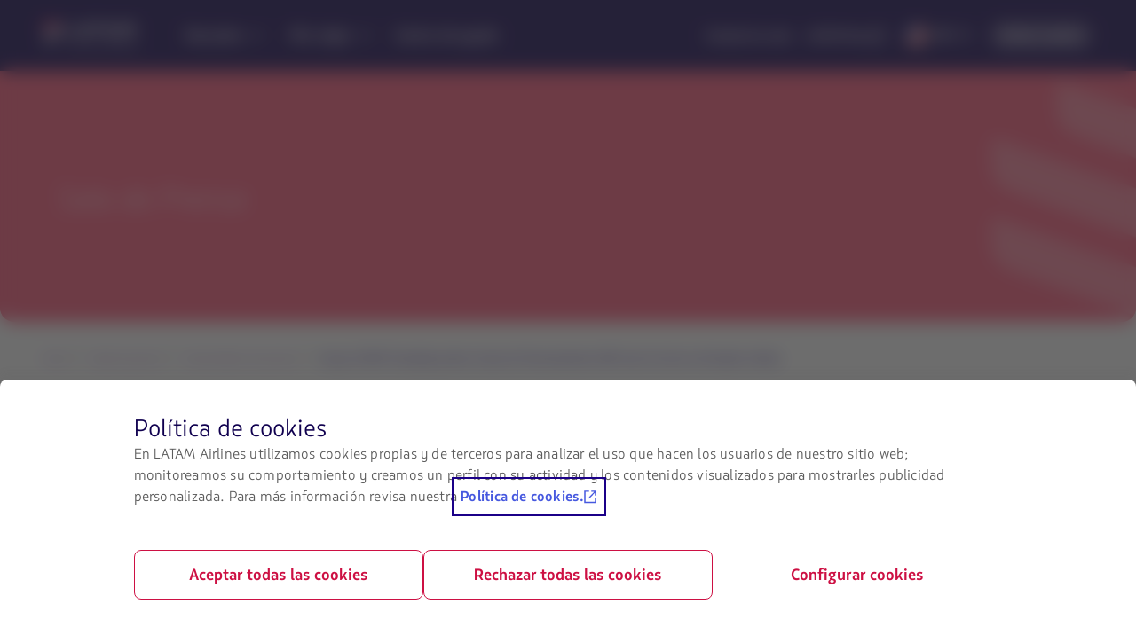

--- FILE ---
content_type: text/html;charset=utf-8
request_url: https://www.latamairlines.com/us/es/prensa/comunicados/grupo-latam-formaliza-primer-tramo-de-financiamiento-dip-ante-la
body_size: 3830
content:

<!DOCTYPE HTML>
<html lang="es-US">
    <head>
    <!-- Prerender io needed var -->
    <script type="text/javascript" src="https://www.latamairlines.com/resources/b2141437b75f50d0f2994686ea865e2b63adbe1db2fb8" async ></script><script defer="defer" type="text/javascript" src="https://rum.hlx.page/.rum/@adobe/helix-rum-js@%5E2/dist/rum-standalone.js" data-routing="env=prod,tier=publish,ams=Latam Airlines Group"></script>
<script> window.prerenderReady = false; </script>

    


<meta property="cq:pagemodel_router" content="disabled"/>
<meta property="cq:pagemodel_root_url" content="/us/es/prensa/comunicados/grupo-latam-formaliza-primer-tramo-de-financiamiento-dip-ante-la.root.model.json"/>



    
<link rel="stylesheet" href="/etc.clientlibs/latamxp/sites/clientlibs/responsive-grid.min.ACSHASH26f077206489507e9c434cd51ea8ee79.css" type="text/css">
<link rel="stylesheet" href="/etc.clientlibs/latamxp/sites/clientlibs/clientlib-react.min.ACSHASHbd4789b3708e0d9026e6f24c202c11a5.css" type="text/css">








    
    <meta charset="UTF-8"/>

    
        
            
                <meta property="is-crawler-bot" content="false"/>
            
    

    

    
    

    

    
        <title>Grupo LATAM formaliza primer tramo de financiamiento DIP ante la Corte en Estados Unidos</title>
    

    
    
    <meta name="template" content="news-landing-template"/>
    <meta name="robots"/>
    
    <link rel="shortcut icon" href="https://s.latamairlines.com/images/seo/favicon.ico"/>
    <link rel="apple-touch-icon" sizes="180x180" href="https://s.latamairlines.com/images/seo/apple-touch-icon.png"/>
    <link rel="icon" type="image/png" sizes="32x32" href="https://s.latamairlines.com/images/seo/favicon-32x32.png"/>
    <link rel="icon" type="image/png" sizes="16x16" href="https://s.latamairlines.com/images/seo/favicon-16x16.png"/>
    <link rel="mask-icon" href="https://s.latamairlines.com/images/seo/safari-pinned-tab.svg" color="#1b0088"/>
    <meta name="msapplication-TileColor" content="#ffffff"/>
    <meta name="theme-color" content="#ffffff"/>
    <meta name="viewport" content="width=device-width, initial-scale=1, shrink-to-fit=no"/>
    
    

    <!-- Open Graph -->
    <meta name="og:title" content="Grupo LATAM formaliza primer tramo de financiamiento DIP ante la Corte en Estados Unidos"/>
    <meta name="og:description"/>
    <meta property="og:url" content="https://www.latamairlines.com/us/es/prensa/comunicados/grupo-latam-formaliza-primer-tramo-de-financiamiento-dip-ante-la"/>
    <meta property="og:type" content="website"/>
    <meta name="og:site_name" content="LATAM Airlines"/>
    <meta property="og:image"/>
    <meta property="og:locale"/>

    <!-- Twitter -->
    <meta name="twitter:card" content="summary_large_image"/>
    <meta name="twitter:site" content="@LATAMAirlines"/>
    <meta name="twitter:creator" content="@LATAMAirlines"/>
    <meta name="twitter:title" content="Grupo LATAM formaliza primer tramo de financiamiento DIP ante la Corte en Estados Unidos"/>
    <meta name="twitter:description"/>
    <meta name="twitter:image:src"/>
    <!-- Canonical links -->
    

    <link rel="canonical" href="https://www.latamairlines.com/us/es/prensa/comunicados/grupo-latam-formaliza-primer-tramo-de-financiamiento-dip-ante-la"/>

    
        <link rel="alternate" href="https://www.latamairlines.com/cl/es/prensa/comunicados/grupo-latam-formaliza-primer-tramo-de-financiamiento-dip-ante-la" hreflang="es-cl"/>
    
        <link rel="alternate" href="https://www.latamairlines.com/es/es/prensa/comunicados/grupo-latam-formaliza-primer-tramo-de-financiamiento-dip-ante-la" hreflang="es-es"/>
    
        <link rel="alternate" href="https://www.latamairlines.com/ar/es/prensa/comunicados/grupo-latam-formaliza-primer-tramo-de-financiamiento-dip-ante-la" hreflang="es-ar"/>
    
        <link rel="alternate" href="https://www.latamairlines.com/us/es/prensa/comunicados/grupo-latam-formaliza-primer-tramo-de-financiamiento-dip-ante-la" hreflang="es-us"/>
    
        <link rel="alternate" href="https://www.latamairlines.com/uy/es/prensa/comunicados/grupo-latam-formaliza-primer-tramo-de-financiamiento-dip-ante-la" hreflang="es-uy"/>
    
        <link rel="alternate" href="https://www.latamairlines.com/ec/es/prensa/comunicados/grupo-latam-formaliza-primer-tramo-de-financiamiento-dip-ante-la" hreflang="es-ec"/>
    
        <link rel="alternate" href="https://www.latamairlines.com/co/es/prensa/comunicados/grupo-latam-formaliza-primer-tramo-de-financiamiento-dip-ante-la" hreflang="es-co"/>
    
        <link rel="alternate" href="https://www.latamairlines.com/mx/es/prensa/comunicados/grupo-latam-formaliza-primer-tramo-de-financiamiento-dip-ante-la" hreflang="es-mx"/>
    

    

    
    
    

    

    
    
    
    
    


    

    
        <script type="application/ld+json">{"itemListElement":[{"name":"Inicio","position":1,"item":"https://www.latamairlines.com/us/es","@type":"ListItem"},{"name":"Sala de prensa","position":2,"item":"https://www.latamairlines.com/us/es/prensa","@type":"ListItem"},{"name":"Comunicados de prensa","position":3,"item":"https://www.latamairlines.com/us/es/prensa/comunicados","@type":"ListItem"},{"name":"Grupo LATAM formaliza primer tramo de financiamiento DIP ante la Corte en Estados Unidos","position":4,"item":"https://www.latamairlines.com/us/es/prensa/comunicados/grupo-latam-formaliza-primer-tramo-de-financiamiento-dip-ante-la","@type":"ListItem"}],"@context":"https://schema.org","@type":"BreadcrumbList"}</script>
    

    

    

    <script type="application/ld+json">
        {
            "@context": "http://schema.org",
            "@type": "Airline",
            "name": "LATAM Airlines",
            "url": "https://www.latamairlines.com/us/es/prensa/comunicados/grupo-latam-formaliza-primer-tramo-de-financiamiento-dip-ante-la",
            "sameAs" : [
                "https://www.facebook.com/LATAMAirlines/",
                "https://twitter.com/LATAMAirlines",
                "https://www.youtube.com/user/lanairlines",
                "https://www.instagram.com/latamairlines/",
                "https://www.linkedin.com/company/latam_airlines"
            ]
        }
    </script>

    

    <link rel="preload" href="/etc.clientlibs/latamxp/sites/clientlibs/clientlib-react/resources/fonts/latam_sans_bold-webfont.woff" as="font" type="font/woff" crossorigin/>
    <link rel="preload" href="/etc.clientlibs/latamxp/sites/clientlibs/clientlib-react/resources/fonts/latam_sans_regular-webfont.woff" as="font" type="font/woff" crossorigin/>
    <link rel="preload" href="/etc.clientlibs/latamxp/sites/clientlibs/clientlib-react/resources/fonts/latam_sans_light_italic-webfont.woff" as="font" type="font/woff" crossorigin/>
    <link rel="preload" href="/etc.clientlibs/latamxp/sites/clientlibs/clientlib-react/resources/fonts/latam_sans_bold_italic-webfont.woff" as="font" type="font/woff" crossorigin/>
    <link rel="preload" href="/etc.clientlibs/latamxp/sites/clientlibs/clientlib-react/resources/fonts/latam_sans_regular_italic-webfont.woff" as="font" type="font/woff" crossorigin/>

    <!-- Schema Product  -->
    
    

    

                              <script>!function(e){var n="https://s.go-mpulse.net/boomerang/";if("False"=="True")e.BOOMR_config=e.BOOMR_config||{},e.BOOMR_config.PageParams=e.BOOMR_config.PageParams||{},e.BOOMR_config.PageParams.pci=!0,n="https://s2.go-mpulse.net/boomerang/";if(window.BOOMR_API_key="MBH4G-EDKCD-VS5CG-JHDH8-5EQLH",function(){function e(){if(!o){var e=document.createElement("script");e.id="boomr-scr-as",e.src=window.BOOMR.url,e.async=!0,i.parentNode.appendChild(e),o=!0}}function t(e){o=!0;var n,t,a,r,d=document,O=window;if(window.BOOMR.snippetMethod=e?"if":"i",t=function(e,n){var t=d.createElement("script");t.id=n||"boomr-if-as",t.src=window.BOOMR.url,BOOMR_lstart=(new Date).getTime(),e=e||d.body,e.appendChild(t)},!window.addEventListener&&window.attachEvent&&navigator.userAgent.match(/MSIE [67]\./))return window.BOOMR.snippetMethod="s",void t(i.parentNode,"boomr-async");a=document.createElement("IFRAME"),a.src="about:blank",a.title="",a.role="presentation",a.loading="eager",r=(a.frameElement||a).style,r.width=0,r.height=0,r.border=0,r.display="none",i.parentNode.appendChild(a);try{O=a.contentWindow,d=O.document.open()}catch(_){n=document.domain,a.src="javascript:var d=document.open();d.domain='"+n+"';void(0);",O=a.contentWindow,d=O.document.open()}if(n)d._boomrl=function(){this.domain=n,t()},d.write("<bo"+"dy onload='document._boomrl();'>");else if(O._boomrl=function(){t()},O.addEventListener)O.addEventListener("load",O._boomrl,!1);else if(O.attachEvent)O.attachEvent("onload",O._boomrl);d.close()}function a(e){window.BOOMR_onload=e&&e.timeStamp||(new Date).getTime()}if(!window.BOOMR||!window.BOOMR.version&&!window.BOOMR.snippetExecuted){window.BOOMR=window.BOOMR||{},window.BOOMR.snippetStart=(new Date).getTime(),window.BOOMR.snippetExecuted=!0,window.BOOMR.snippetVersion=12,window.BOOMR.url=n+"MBH4G-EDKCD-VS5CG-JHDH8-5EQLH";var i=document.currentScript||document.getElementsByTagName("script")[0],o=!1,r=document.createElement("link");if(r.relList&&"function"==typeof r.relList.supports&&r.relList.supports("preload")&&"as"in r)window.BOOMR.snippetMethod="p",r.href=window.BOOMR.url,r.rel="preload",r.as="script",r.addEventListener("load",e),r.addEventListener("error",function(){t(!0)}),setTimeout(function(){if(!o)t(!0)},3e3),BOOMR_lstart=(new Date).getTime(),i.parentNode.appendChild(r);else t(!1);if(window.addEventListener)window.addEventListener("load",a,!1);else if(window.attachEvent)window.attachEvent("onload",a)}}(),"".length>0)if(e&&"performance"in e&&e.performance&&"function"==typeof e.performance.setResourceTimingBufferSize)e.performance.setResourceTimingBufferSize();!function(){if(BOOMR=e.BOOMR||{},BOOMR.plugins=BOOMR.plugins||{},!BOOMR.plugins.AK){var n=""=="true"?1:0,t="",a="cloyzktio642g2lqqqvq-f-a91647004-clientnsv4-s.akamaihd.net",i="false"=="true"?2:1,o={"ak.v":"39","ak.cp":"1287992","ak.ai":parseInt("600134",10),"ak.ol":"0","ak.cr":9,"ak.ipv":4,"ak.proto":"h2","ak.rid":"13fa773","ak.r":35417,"ak.a2":n,"ak.m":"dsca","ak.n":"essl","ak.bpcip":"18.221.140.0","ak.cport":49030,"ak.gh":"104.119.189.142","ak.quicv":"","ak.tlsv":"tls1.3","ak.0rtt":"","ak.0rtt.ed":"","ak.csrc":"-","ak.acc":"","ak.t":"1768981547","ak.ak":"hOBiQwZUYzCg5VSAfCLimQ==x436oGiFi/JBnqQjvDvVFgE7igNR3f9ol2cvo7HOLHyfwicR0tYY6il7Q4tBbJGX2p3COT3fbsv3do/fh+JOcA4t2i2a/59dEUDRAoJFJBCNkQryvlb1tUKw6r2q6Ajzk5RUPg6rn+2TzhoRB/vvDCjeJxdad8x92JN29V0G32tCWscxlBqyuLHktW4ytRoWUIFAFTqT005PoCoZDym0Z+QH5pj4RDfFXFl1hqZU+AueVA463Mt/oYsfEyXmTcwosO6kU0umNVfPSZUTOl6EC3wQXt811Ypk3NBlfFxXQGIFSwSnYg5D10RwuJgBQFuwsfsPhQVwNy/OhemFpnQhN4Y0hwkBbo4GgrWw7RmyRHLymcY1PW8KyPaI6WmR70Xp6cB5YmoPYGFd0vhgkRL8IzcDjt/9GR659BMU3BjnXcA=","ak.pv":"1760","ak.dpoabenc":"","ak.tf":i};if(""!==t)o["ak.ruds"]=t;var r={i:!1,av:function(n){var t="http.initiator";if(n&&(!n[t]||"spa_hard"===n[t]))o["ak.feo"]=void 0!==e.aFeoApplied?1:0,BOOMR.addVar(o)},rv:function(){var e=["ak.bpcip","ak.cport","ak.cr","ak.csrc","ak.gh","ak.ipv","ak.m","ak.n","ak.ol","ak.proto","ak.quicv","ak.tlsv","ak.0rtt","ak.0rtt.ed","ak.r","ak.acc","ak.t","ak.tf"];BOOMR.removeVar(e)}};BOOMR.plugins.AK={akVars:o,akDNSPreFetchDomain:a,init:function(){if(!r.i){var e=BOOMR.subscribe;e("before_beacon",r.av,null,null),e("onbeacon",r.rv,null,null),r.i=!0}return this},is_complete:function(){return!0}}}}()}(window);</script></head>
    <body class="page basicpage" id="page-520165468c" data-cmp-link-accessibility-enabled data-cmp-link-accessibility-text="opens in a new tab" data-cmp-data-layer-name="adobeDataLayer">
        
        
        
            




            <div>
  <div id="root"></div>
</div>
            
    
    <!-- Google Analytics -->
<script>
    (function(i,s,o,g,r,a,m){i['GoogleAnalyticsObject']=r;i[r]=i[r]||function(){
    (i[r].q=i[r].q||[]).push(arguments)},i[r].l=1*new Date();a=s.createElement(o),
    m=s.getElementsByTagName(o)[0];a.async=1;a.src=g;m.parentNode.insertBefore(a,m)
    })(window,document,'script','https://www.google-analytics.com/analytics.js','ga');
</script>
<!-- End Google Analytics -->





    
<script src="/etc.clientlibs/latamxp/sites/clientlibs/clientlib-react-common.min.ACSHASH2c5894d1ecf49ce78ce215f4161fb4da.js"></script>
<script src="/etc.clientlibs/latamxp/sites/clientlibs/clientlib-react-components.min.ACSHASH93984c94fb3b24f1779d83d7003281ea.js"></script>
<script src="/etc.clientlibs/latamxp/sites/clientlibs/clientlib-react-icons.min.ACSHASHa88e77b1a26512b01c00d443a9e30de7.js"></script>
<script src="/etc.clientlibs/latamxp/sites/clientlibs/clientlib-react-logos.min.ACSHASHd41d8cd98f00b204e9800998ecf8427e.js"></script>
<script src="/etc.clientlibs/latamxp/sites/clientlibs/clientlib-react-vendors.min.ACSHASHcb6b895d124e1dce7d79d3b0ffade1ec.js"></script>
<script src="/etc.clientlibs/latamxp/sites/clientlibs/clientlib-react-webcorecomponents.min.ACSHASH67bb8279760293fefb3acdf8b7a51c24.js"></script>
<script src="/etc.clientlibs/latamxp/sites/clientlibs/clientlib-react.min.ACSHASHcdbe2af6272a11d4efb41c63d7a35465.js"></script>





    

    

    
    

        
    <script type="text/javascript"  src="/rtLpDUXF/gHiRvQd/ZQz4hjU/dL/YtEhJ4hSfhtrGzuG/TXZPMGgAJwM/YnhhBUde/TjAB"></script></body>
</html>


--- FILE ---
content_type: application/javascript
request_url: https://www.latamairlines.com/etc.clientlibs/latamxp/sites/clientlibs/clientlib-react-dynamic-modules/resources/static/js/cmp-atom-hero-wrapper.930c8d97.chunk.js
body_size: 772
content:
"use strict";(self.webpackChunkcms=self.webpackChunkcms||[]).push([[86,8444],{24827:function(e,i,t){t.d(i,{l:function(){return a}});var r=t(5544),n=t(9950),a=function(){var e=arguments.length>0&&void 0!==arguments[0]?arguments[0]:768,i=(0,n.useState)((function(){var i=window.innerWidth;return{width:i,height:window.innerHeight,isMobile:i<e,isDesktop:i>=e}})),t=(0,r.A)(i,2),a=t[0],o=t[1],c=e;return(0,n.useEffect)((function(){function e(){o({width:window.innerWidth,height:window.innerHeight,isMobile:window.innerWidth<c,isDesktop:window.innerWidth>=c})}return window.addEventListener("resize",e),e(),function(){return window.removeEventListener("resize",e)}}),[]),{screenWidth:a.width,isMobile:a.isMobile,isDesktop:a.isDesktop}}},67183:function(e,i,t){t.r(i),t.d(i,{ImageRenditions:function(){return o}});t(9950);var r=t(21087),n=t(24827),a=t(44414),o=function(e){var i=e.imageUrl,t=void 0===i?"":i,o=e.imageAltText,c=void 0===o?"":o,s=e.imageTitle,l=void 0===s?"":s,d=e.imageUrlMobile,u=void 0===d?"":d,m=(0,n.l)().isMobile,h=t?t.split(".").pop():"",f="".concat(t,".transform/placeholder/image.").concat(h),g=t,p=h;return u&&(g=u,p=u?u.split(".").pop():""),m&&(f="".concat(g,".transform/placeholder/image.").concat(p)),(0,a.jsx)(r.ResponsiveImage,{scale:1,sources:[{breakpoint:"extralarge",srcSet:"".concat(t,".transform/xxl/image.").concat(h)},{breakpoint:"large",srcSet:"".concat(t,".transform/lg/image.").concat(h)},{breakpoint:"medium",srcSet:"".concat(g,".transform/sm/image.").concat(p)}],placeholder:f,src:m?g:t,alt:c,title:l})};i.default=o},68582:function(e,i,t){t.r(i),t.d(i,{HeroWrapper:function(){return o},default:function(){return c}});t(9950);var r=t(53102),n=t(67183),a=t(44414),o=function(e){var i=e.children,t=void 0===i?"":i,o=e.fileReference,c=e.imageAltText,s=e.imageTitle,l=e.overlayEnable,d=void 0===l?"true":l,u=e.overlayStyle,m=void 0===u?"light":u,h=e.imageUrlMobile,f=void 0===h?"":h,g="true"===d||!0===d?"overlay":"";return(0,a.jsxs)("div",{className:"HeroWrapper row",children:[(0,a.jsx)(r.SrLabelText,{id:"search-box-sr-label",children:c||""}),(0,a.jsx)("div",{className:"image-wrapper ".concat(g),children:(0,a.jsx)(n.default,{imageUrl:o,imageUrlMobile:f,imageAltText:c,imageTitle:s,"aria-hidden":"true"})}),(0,a.jsx)("div",{className:"text-wrapper ".concat(m," container"),children:(0,a.jsx)("div",{className:"hero-text",children:t})})]})},c=o}}]);

--- FILE ---
content_type: application/javascript
request_url: https://www.latamairlines.com/rtLpDUXF/gHiRvQd/ZQz4hjU/dL/YtEhJ4hSfhtrGzuG/TXZPMGgAJwM/YnhhBUde/TjAB
body_size: 170042
content:
(function(){if(typeof Array.prototype.entries!=='function'){Object.defineProperty(Array.prototype,'entries',{value:function(){var index=0;const array=this;return {next:function(){if(index<array.length){return {value:[index,array[index++]],done:false};}else{return {done:true};}},[Symbol.iterator]:function(){return this;}};},writable:true,configurable:true});}}());(function(){SS();X84();xX4();var gM=function(){return U6.apply(this,[wr,arguments]);};var WM=function(){return ["\x6c\x65\x6e\x67\x74\x68","\x41\x72\x72\x61\x79","\x63\x6f\x6e\x73\x74\x72\x75\x63\x74\x6f\x72","\x6e\x75\x6d\x62\x65\x72"];};var pp=function(){return U6.apply(this,[Oq,arguments]);};var dx=function(Ux,NY){return Ux instanceof NY;};var Om=function(KM,Wg){return KM>>>Wg|KM<<32-Wg;};var dN=function(){return Un.apply(this,[mS,arguments]);};var zX=function(k7){var XN=['text','search','url','email','tel','number'];k7=k7["toLowerCase"]();if(XN["indexOf"](k7)!==-1)return 0;else if(k7==='password')return 1;else return 2;};var W6=function(x3){if(x3===undefined||x3==null){return 0;}var SM=x3["toLowerCase"]()["replace"](/[^a-z]+/gi,'');return SM["length"];};var bM=function A7(fd,lW){var w6=A7;while(fd!=Sr){switch(fd){case E:{var dp=lW[zf];qd.d4=A7(Yw,[dp]);fd=Sr;while(Fg(qd.d4.length,tx))qd.d4+=qd.d4;}break;case Kw:{Q7=r9+kN*Vg*sn-L6;fd=gs;b6=N6*LQ+SN*kN-sn;pR=G9*IQ-LQ+r9-C6;f6=sn*kN*Vg-C6+N6;jp=r9*G9*L6+jm-N6;sN=G9*kN+C6+N6+r9;}break;case RO:{DW=kN*N6+L6*sn-Vg;HE=kN*SN+sn+r9+LQ;qm=sn+IQ*r9+kN*C6;TX=IQ*C6-sn+N6*LQ;m7=C6*r9*Vg*IQ*jm;WY=r9-jm+kN*C6;fd-=Jw;}break;case l1:{JQ=N6+LQ*Vg-G9;qp=kN*jm*LQ+IQ*r9;pn=IQ*r9+C6*LQ-sn;fd=Qw;zM=LQ*N6+jm+C6*L6;hd=N6+SN*IQ+G9*C6;}break;case hK:{LN=r9*L6*N6;fd-=I;LR=N6+sn+SN+Vg*G9;AM=jm+L6*IQ*G9+N6;g7=N6*C6*sn-L6*kN;QW=N6*sn+C6+LQ*Vg;}break;case Af:{GN=SN+G9*C6+L6;J7=IQ*N6+LQ*Vg-r9;UY=sn*LQ-r9-L6-N6;rd=kN*r9-IQ+G9*C6;fd+=FO;R6=kN*sn+Vg*LQ*jm;F8=L6*IQ*G9+r9*Vg;E7=Vg*sn*kN-r9;NW=G9*N6+L6*IQ+jm;}break;case zl:{Qn=sn*N6*kN*jm+G9;IW=LQ*r9-IQ+G9-kN;fd+=n4;IR=kN*G9+C6*Vg;SE=G9*Vg*r9-L6;}break;case bq:{In=Vg*jm*LQ-G9*r9;Rx=IQ+sn+LQ*Vg+r9;Sx=r9*IQ*G9+N6-kN;Tx=LQ*SN+N6*G9-Vg;fd=KS;Mg=IQ*LQ+kN*r9+G9;}break;case mS:{if(Nx(qn,wQ)){do{var rp=Um(sp(Xn(qn,DN),wY[sp(wY.length,jm)]),M7.length);var Xx=Y6(X3,qn);var hE=Y6(M7,rp);IN+=A7(BS,[U8(zN(Qp(Xx),Qp(hE)),zN(Xx,hE))]);qn--;}while(Nx(qn,wQ));}fd=tf;}break;case Fj:{CM=r9+G9+kN*LQ*jm;Ox=LQ*C6+L6+IQ+kN;Ud=sn*G9+kN*L6+N6;x7=IQ*LQ+G9-sn+kN;kY=sn*N6*IQ+G9+L6;fd-=W4;p3=kN*LQ-r9*SN-sn;}break;case wO:{if(Nx(H7,wQ)){do{var Y3=Um(sp(Xn(H7,s3),wY[sp(wY.length,jm)]),Z9.length);var W7=Y6(fY,H7);var sx=Y6(Z9,Y3);B6+=A7(BS,[U8(Qp(U8(W7,sx)),zN(W7,sx))]);H7--;}while(Nx(H7,wQ));}fd=g1;}break;case kj:{MY=IQ+LQ-kN+SN+G9;BR=N6+kN*LQ-jm-G9;UW=G9*SN*L6+kN+sn;fd=sr;EQ=C6+Vg+N6+LQ*IQ;Od=jm+IQ*LQ+C6*N6;xQ=L6*G9*sn+IQ+SN;}break;case qq:{Nm=kN*Vg+LQ*IQ;MM=L6*Vg+LQ*C6+SN;Hg=SN*C6*G9+Vg+jm;fd=x4;Nd=kN*sn*IQ-N6+r9;B8=C6*LQ-N6+Vg*IQ;}break;case GI:{DM=LQ*jm+sn*C6*Vg;pm=Vg*r9+LQ*IQ+SN;r8=IQ*jm*LQ;wM=r9*LQ-G9-kN-jm;dY=IQ*N6+LQ*L6+C6;cm=C6*sn*SN*r9-kN;fd=Yl;}break;case YJ:{EY=sn+Vg+r9+G9+C6;fd+=Iq;hM=IQ*sn-kN*SN+N6;M8=kN-jm+SN*G9+L6;EM=Vg*IQ*SN-L6;nY=sn-SN+Vg*IQ+G9;cQ=Vg+SN*L6+kN*N6;}break;case r1:{fd=Sr;return A3;}break;case Lw:{KE=G9*Vg-N6+L6*LQ;fd=EO;KQ=LQ*r9+Vg*L6-N6;TY=C6-IQ+r9*G9*Vg;DQ=LQ*jm+IQ+G9*SN;t8=kN*LQ-G9-r9-IQ;fp=C6*LQ+L6+kN+G9;}break;case x4:{wW=L6+sn*kN*N6;c8=kN*LQ-SN*G9;hn=L6+sn*C6*Vg+N6;YQ=LQ*C6+SN+G9+Vg;fd+=C1;Hd=IQ*LQ-C6+sn*N6;l8=IQ*LQ-C6+kN*SN;Fm=IQ*LQ+C6*N6+sn;CY=IQ+r9*C6*N6*Vg;}break;case cl:{CN=sn*kN*r9+C6+LQ;Pm=L6+sn*Vg*IQ;A9=Vg*C6*kN-SN-jm;Op=kN*G9+r9-L6+SN;BM=LQ*IQ+sn+C6;K3=Vg*G9-r9-C6+L6;fd+=GS;}break;case Gq:{Gg=LQ*kN-Vg*sn+jm;KN=N6*Vg*r9*jm*C6;tM=G9-N6-C6+Vg*LQ;fd=WS;On=N6*jm*Vg*kN*SN;Wm=LQ*Vg-SN*IQ;Ig=C6*LQ+Vg*N6*r9;}break;case fl:{l6=kN*LQ-G9+r9+Vg;O9=kN*C6+jm+G9;RE=sn+kN+Vg*LQ+L6;Xg=jm*kN*LQ+C6+sn;Rn=C6-Vg+LQ*r9+G9;fd-=pD;P9=G9*N6+jm+LQ*Vg;}break;case Cs:{fd=fK;n7=jm*C6*kN*IQ-LQ;zg=N6*LQ+Vg*L6-C6;R3=sn*r9+L6+IQ*LQ;k8=LQ*kN-L6*jm-N6;YM=L6*G9*kN-r9-SN;}break;case Rj:{fd=ql;Dx=SN*N6+kN+Vg*L6;gY=kN+Vg*jm+r9*sn;OY=IQ+SN+kN+N6;Og=r9-SN+G9*IQ-L6;}break;case dI:{return U6(ZJ,[jx]);}break;case sq:{tN=LQ-r9+sn*L6+Vg;mp=C6+kN*LQ+N6+sn;lE=G9+LQ+sn-N6-jm;Nn=N6+SN*G9*IQ-L6;z7=G9+L6+LQ*C6+jm;fd=wX;wm=L6*kN+LQ+IQ+jm;}break;case ND:{tR=G9+kN*LQ-SN*r9;fd=Jw;c6=IQ*kN+Vg*G9-C6;zQ=G9*SN+LQ+sn*C6;t3=sn*G9*jm-SN;pM=kN+r9*C6+LQ*N6;B3=LQ*C6-IQ*SN-G9;}break;case KS:{Jx=kN*LQ-sn*G9-L6;IM=L6+Vg*N6*r9*C6;fd-=nU;SQ=L6+Vg*LQ-SN;E8=Vg*N6*kN+L6;rY=Vg*LQ-IQ-kN-N6;Rp=jm+LQ*L6+C6*kN;H3=N6*LQ-sn-IQ-r9;ln=sn*SN*G9+jm-N6;}break;case xS:{dM=LQ*IQ+C6*L6;fd=sq;mm=r9+IQ*kN*SN;Yg=SN+kN*LQ+L6;Id=LQ*IQ-C6-N6+Vg;qW=IQ*kN*Vg*L6-r9;Xp=G9-SN+sn*kN+LQ;j3=sn+jm+G9*r9*IQ;bQ=LQ*sn-r9*IQ-N6;}break;case g1:{return U6(NO,[B6]);}break;case ws:{d9=IQ*LQ+r9-C6-Vg;Qg=jm+G9*C6+sn+r9;N3=IQ*LQ-jm+kN-G9;PY=N6*C6+Vg*LQ;ER=C6*sn+N6+IQ*LQ;PN=LQ*IQ+kN-Vg;fd-=S;N8=jm*LQ*SN+kN*Vg;}break;case Tq:{var B6=Xn([],[]);var fY=T3[Ad];fd=wO;var H7=sp(fY.length,jm);}break;case SD:{var rW=D8[vg];var O7=sp(rW.length,jm);fd=Ol;}break;case tJ:{s8=N6+G9+r9*LQ;G8=LQ+L6+sn*IQ*kN;fd=Wq;EN=L6*LQ+C6+jm+SN;sQ=jm-kN+SN+LQ*sn;K6=LQ*sn-IQ;Pp=kN*LQ-SN+jm;}break;case X4:{fd-=gf;return U6(nD,[K8]);}break;case R:{Rm=N6+LQ*Vg;RY=sn*G9-kN+IQ*N6;UQ=IQ+LQ+sn*r9*Vg;qM=G9-L6+kN*C6*r9;fd-=WU;V7=r9*SN*LQ+N6+L6;}break;case KD:{lN=Vg*LQ+C6*L6;Mp=G9*kN-N6+sn-IQ;qx=C6*L6*r9*Vg-SN;VE=jm*SN+kN+IQ*G9;dQ=SN*G9+L6+LQ+IQ;fd-=sX;FW=kN+LQ*r9+IQ*SN;FY=sn+kN*IQ*C6-SN;fM=Vg+LQ*kN-IQ;}break;case FS:{jR=N6+LQ*Vg-L6+G9;fd=Kw;Km=SN+C6*jm*kN+IQ;Cm=Vg*sn*kN+LQ;UR=C6*SN+r9+L6+LQ;qY=Vg*sn+N6*LQ*jm;}break;case z4:{WN=Vg-jm+SN-r9+LQ;kx=r9*LQ*SN-G9;fd+=Kf;GW=kN*IQ*r9-G9;Fn=kN*N6*C6-IQ;g3=LQ+jm+kN*sn*L6;}break;case FI:{YY=L6+C6*LQ+jm+kN;fd=CU;c3=G9+LQ*SN+IQ-kN;kM=LQ*C6-N6+r9*Vg;Tm=IQ*jm-L6+LQ*N6;}break;case DO:{GR=C6*Vg*IQ-jm;bE=SN+N6*L6*Vg*r9;fQ=r9-SN+kN*LQ-N6;fd=AU;LY=IQ*Vg*kN-sn-SN;Tz=kN*LQ-C6*N6+IQ;Cv=G9-L6+jm+LQ*kN;P0=sn*G9-IQ+jm-SN;SA=LQ+L6*G9*Vg;}break;case DX:{fd=Tq;var fb=lW[zf];var s3=lW[Hl];var Ad=lW[wr];var Z9=T3[z5];}break;case Pf:{var wC=lW[zf];fd+=Bl;xF.xr=A7(HK,[wC]);while(Fg(xF.xr.length,PG))xF.xr+=xF.xr;}break;case ls:{fd-=cJ;return xc;}break;case hS:{Hh=G9*C6*N6-LQ*sn;EC=jm*sn+kN*IQ*Vg;BB=jm*r9*C6*Vg*L6;fd=cU;Rh=LQ*N6-L6-C6*IQ;}break;case tq:{zk=G9*kN-sn+L6*IQ;Dk=r9+LQ*kN+G9+L6;qG=SN*r9*G9;mh=r9*G9+N6*LQ;fd+=XO;}break;case hl:{Nb=jm*G9*sn*SN-kN;IA=kN+IQ*jm+LQ*Vg;N5=r9+LQ-L6+kN*G9;rk=LQ*C6-kN*N6-SN;jz=SN+G9*Vg*L6;fd=Rw;G2=G9*kN+sn-SN*jm;}break;case IJ:{fd+=xI;x2=C6+kN+LQ*N6+IQ;Dc=LQ*C6-G9+sn*N6;nh=kN+LQ*N6+G9+Vg;RB=IQ+LQ+G9*sn+N6;}break;case kr:{SF=Vg-L6+sn*IQ+LQ;jA=Vg*LQ+kN-sn*C6;nA=IQ*C6*Vg*r9+N6;dv=LQ+Vg*C6*sn-G9;V5=LQ*C6-sn-L6*G9;V2=G9*N6*L6+r9*Vg;fd=QD;f5=r9*jm+kN*LQ+IQ;}break;case Zq:{G9=N6+L6*sn-Vg;Jh=Vg*LQ+r9+C6-G9;z5=IQ+r9+LQ+C6+jm;fd=lf;wQ=+[];r2=IQ*LQ-C6*N6;Zz=N6*C6-sn+G9+IQ;}break;case tw:{AG=G9*C6*L6-kN;fd=zq;CZ=IQ-kN+sn*Vg*L6;G5=IQ+Vg+kN*LQ+G9;CB=LQ+kN+sn+C6*Vg;UF=kN+G9+N6+L6+LQ;}break;case tD:{lA=IQ*LQ+SN-Vg-kN;X2=G9*Vg*L6+N6*IQ;fd=VD;Ez=IQ*N6*kN+L6*G9;jk=kN*LQ-L6*Vg-sn;}break;case x1:{fd+=GU;wY.push(Og);Sv=function(l0){return A7.apply(this,[Vr,arguments]);};QF(wb,vh,lb);wY.pop();}break;case Ow:{fd-=vD;O2=[Fp(N6),OB,Fp(lP),Fp(L6),Vg,Vg,Fp(SN),qz,Fp(v0),KP,sn,Fp(SN),Fp(Vg),YP,jm,SN,jm,jm,N6,SN,Fp(F5),jm,IQ,Sb,IQ,Fp(Az),N6,Az,Fp(DF),Sb,Fp(OB),Fp(Eb),sA,kN,L6,Fp(pz),nV,T2,kN,Fp(jP),Fp(SN),OB,Fp(Vg),L6,jm,Fp(qz),Fp(r9),F5,N6,Fp(Az),Fp(MA),[SN],SN,Vg,Fp(G9),sv,jP,Fp(Vg),IQ,Vg,Fp(kN),Fp(F5),LP,Fp(F5),C6,Fp(jm),Fp(N6),Fp(jP),Sb,Fp(jP),Fp(SN),Fp(C6),LP,Fp(Vg),L6,L6,Fp(N6),SN,Vg,Fp(T2),lb,F5,Fp(G9),G9,Vg,Fp(Lb),hZ,Fp(OB),SN,N6,[wQ],Fp(C6),YP,Fp(OB),Sb,Fp(OB),qz,Fp(kN),wQ,Fp(DF),qz,jP,jm,Fp(sn),C6,Fp(jm),Fp(Gz),Qb,sn,jm,Fp(C6),OB,Fp(sn),k5,Sb,Fp(Sb),Fp(Z5),G9,sP,wQ,Fp(r9),Fp(IQ),qz,Fp(Ck),q2,[SN],Fp(EY),hM,Vg,SN,Fp(L6),Vg,Fp(Vg),Fp(Az),Az,Fp(L6),sP,Fp(IQ),Fp(F5),OB,Fp(F5),C6,Fp(jm),Fp(jP),Vg,Fp(C6),Vg,sv,k5,Fp(qz),r9,N6,Fp(N6),Fp(M8),EM,Fp(SN),F5,wQ,Fp(nY),cQ,[wQ],Fp(I0),cQ,Fp(sn),OB,Fp(Sb),Fp(Eb),Eb,LP,Fp(Sb),SN,wQ,Fp(jm),jm,Fp(jm),Fp(sn),Fp(SN),IQ,Fp(jP),F5,IQ,jm,Fp(F5),jm,Fp(k5),LP,Az,Fp(N6),Sb,Fp(Sb),N6,L6,Fp(nV),Qb,r9,Fp(SN),jm,Az,Fp(jP),N6,SN,IQ,Fp(OB),Fp(lh),ph,Fp(qz),N6,Sb,Fp(IQ),OB,Fp(jP),Fp(jm),Fp(jP),MA,L6,Fp(IQ),Fp(C6),jP,IQ,r9,jm,Fp(C6),Fp(jP),Az,Fp(N6),Fp(wc),wc,sn,Fp(LP),L6,Vg,Fp(jP),F5,wQ,jP,Fp(wb),hk,Fp(Az),Vg,SN,Vg,Fp(jm),Fp(Lb),T2,Fp(kN),Fp(F5)];}break;case xf:{Z5=N6+Vg+G9+sn+kN;fd-=cU;jF=C6*N6+IQ+G9+sn;wb=Vg+IQ*jm*C6-SN;OB=kN*jm-Vg+L6+sn;lP=jm+r9+SN+Vg+C6;}break;case lf:{Hk=kN*N6-C6*r9+Vg;fd=xf;KB=sn-kN+G9*Vg*r9;q2=SN*G9-N6-sn;wc=kN+L6+sn-jm-IQ;}break;case mO:{gv=G9*C6*jm-N6+Vg;RP=kN*G9-Vg*N6;l5=Vg*kN*L6+C6*N6;XA=r9*LQ-L6+C6;FC=kN*LQ+IQ*r9+SN;qb=jm+sn*N6*kN-IQ;WG=C6*jm+IQ+LQ*Vg;fd=Yj;}break;case bl:{Xh=G9*N6-Vg*L6;qA=LQ*kN+r9-C6*sn;mz=C6-N6+kN*sn+LQ;w5=kN*G9+C6*LQ-jm;gC=N6*sn*kN+LQ+G9;Z2=L6*kN*G9-N6-C6;fd+=CD;}break;case P1:{fd-=B1;var YG=lW[zf];LB.Rr=A7(k1,[YG]);while(Fg(LB.Rr.length,Ff))LB.Rr+=LB.Rr;}break;case g4:{fd+=d1;Zb=r9*IQ+LQ*kN-sn;hh=C6*LQ*jm+sn+Vg;Yz=LQ*jm*kN-sn*L6;gP=C6*IQ*jm*kN;Bh=sn*G9+kN-jm;}break;case f1:{IC=kN*jm*sn+SN*G9;w2=kN+LQ-C6+sn+jm;fd=UD;lH=kN*LQ;Cb=Vg*LQ-SN*L6;d0=kN*C6*sn+N6-jm;gB=Vg*L6*IQ+N6+r9;tF=G9*r9+jm-N6-Vg;}break;case Is:{fd=dI;while(Nx(Yk,wQ)){var fh=Um(sp(Xn(Yk,Gk),wY[sp(wY.length,jm)]),Vv.length);var I2=Y6(Fh,Yk);var sG=Y6(Vv,fh);jx+=A7(BS,[U8(Qp(U8(I2,sG)),zN(I2,sG))]);Yk--;}}break;case Qw:{Bb=kN+C6*G9;fd+=MO;qH=kN*LQ-IQ*sn;UZ=N6*L6*r9*sn+Vg;f2=LQ+L6*sn*kN+r9;MF=C6*LQ-IQ*r9-jm;DH=sn*Vg-L6+G9+LQ;}break;case Ks:{KV=N6+IQ*r9*kN*L6;fd+=Cw;PB=IQ-C6*kN+LQ*sn;J0=Vg+r9*sn*kN+IQ;Q5=r9+G9*SN*sn;n2=LQ-C6+L6*G9+r9;FB=C6-Vg+N6*G9+jm;}break;case Yl:{EG=C6*N6+r9+G9*sn;fd+=rD;S5=Vg+G9+r9*kN*IQ;BV=LQ*IQ-jm+Vg*N6;sF=L6+SN+r9+LQ*Vg;Fz=C6*LQ+G9+N6*r9;Dz=sn-G9*SN+Vg*LQ;UH=r9*C6+G9*N6;YF=G9*L6*kN-jm;}break;case SU:{L2=G9*SN+L6+LQ*N6;mP=sn*G9*SN-N6*Vg;Cp=Vg+LQ*r9-kN+G9;fd-=LD;QZ=LQ*SN+IQ+r9-kN;WP=SN*L6*sn*Vg+C6;dP=jm*N6*G9+Vg+SN;wG=SN+kN*LQ+sn-r9;}break;case hX:{EB=LQ*IQ-N6-L6*Vg;c5=IQ*Vg+N6*LQ+G9;Dh=Vg*jm+LQ+N6*G9;XC=LQ*N6-G9+kN;PZ=LQ*kN+r9+G9+sn;fd-=Rl;SB=LQ*C6+sn-jm;}break;case mq:{m2=sn*Vg+kN+IQ*LQ;x5=SN+LQ*L6+jm+kN;SV=LQ+Vg*kN*sn+C6;qV=LQ*L6+kN*jm-Vg;fd-=Kl;Wv=LQ*Vg+kN-G9+N6;x0=jm+G9*kN-N6-LQ;TP=r9*L6*G9;}break;case sU:{Lb=SN+kN+r9+IQ+sn;fd=YJ;hZ=Vg+IQ*L6+sn-C6;Gz=C6*IQ*jm-N6;Qb=SN-C6+jm+N6*r9;k5=IQ+kN+C6-L6+r9;sP=G9+kN+r9-Vg+C6;Ck=L6+Vg-r9+sn*N6;}break;case QX:{wB=G9+Vg*LQ-L6-SN;fB=kN+IQ+Vg*G9+L6;AH=kN*SN+IQ*N6*sn;fd-=T;tB=kN+IQ-N6+C6*LQ;sZ=sn+G9*N6+jm+IQ;sV=G9+N6*L6*kN-SN;Pb=LQ*SN-Vg*C6;IF=jm+sn+Vg*G9-IQ;}break;case cw:{RC=LQ*jm*IQ-sn-kN;fd=CD;Rk=LQ*kN*jm-C6*N6;kV=C6+r9+SN+LQ-N6;Qh=SN-r9+LQ+kN*C6;YB=N6+LQ*kN+Vg+IQ;NP=G9*IQ+C6*kN-r9;GF=Vg*N6-G9-SN+LQ;JG=r9*N6+kN*C6*SN;}break;case Ol:{fd-=zO;if(Nx(O7,wQ)){do{var Gp=Um(sp(Xn(O7,WB),wY[sp(wY.length,jm)]),CA.length);var mG=Y6(rW,O7);var CV=Y6(CA,Gp);K8+=A7(BS,[U8(Qp(U8(mG,CV)),zN(mG,CV))]);O7--;}while(Nx(O7,wQ));}}break;case W4:{JZ=G9+N6*LQ+IQ*L6;fd+=XD;vC=jm*LQ*C6+G9+N6;QA=LQ*C6-jm-G9-kN;dz=IQ*G9+r9*LQ-C6;VH=IQ*LQ-sn*kN-G9;Sh=N6*LQ+C6+Vg*L6;}break;case V1:{fd-=vO;for(var Rb=sp(Uh.length,jm);Nx(Rb,wQ);Rb--){var WV=Um(sp(Xn(Rb,lC),wY[sp(wY.length,jm)]),mZ.length);var Ph=Y6(Uh,Rb);var U2=Y6(mZ,WV);FV+=A7(BS,[zN(U8(Qp(Ph),U2),U8(Qp(U2),Ph))]);}return U6(TS,[FV]);}break;case UD:{fd=xS;U0=C6+LQ-L6+N6+sn;cz=L6+C6*Vg*r9;rA=LQ-N6+L6*kN+Vg;jC=SN+sn*C6+IQ*kN;hC=G9*jm-Vg-SN+LQ;PV=r9+kN+Vg+LQ+sn;}break;case QS:{wY.push(r2);B0=function(kv){return A7.apply(this,[jU,arguments]);};fd=Sr;NV.call(null,Hk,KB,Y0([]),q2);wY.pop();}break;case U:{NC=G9+LQ*kN-r9-sn;HH=N6*LQ+jm-G9-IQ;vV=jm*sn*LQ+kN-G9;IH=N6+LQ+G9*r9;XH=kN*jm*IQ*sn;fd+=US;Pv=N6+jm+L6*G9*Vg;}break;case Rw:{n5=G9*SN*r9*L6*jm;wZ=C6*kN*IQ+Vg+jm;BF=C6+kN*G9-SN;fd=Rf;TZ=sn*jm+Vg*C6*kN;}break;case gX:{m0=N6-r9+LQ-jm;p2=SN*r9*G9+sn;zA=L6*G9-kN+r9;XF=N6*G9+Vg+LQ*IQ;fd=zl;vz=jm+G9*Vg+LQ-C6;gZ=kN*G9+jm;EA=IQ*G9*SN+LQ-N6;MP=N6+LQ+kN+Vg*sn;}break;case JS:{var vg=lW[zf];var WB=lW[Hl];var s5=lW[wr];var nz=lW[HK];fd=SD;var CA=D8[SN];var K8=Xn([],[]);}break;case mJ:{MA=sn+SN+L6*IQ-kN;sv=C6+L6-kN+r9*Vg;LP=IQ+C6*SN*jm;fd=sU;lb=kN+N6+C6-L6+IQ;}break;case wX:{Ek=r9-IQ-G9+Vg*LQ;OH=N6*IQ*SN+C6*r9;dF=G9*r9-Vg+L6+N6;JC=G9+C6*jm+LQ;BH=LQ*SN-C6+IQ+sn;fd+=ls;Gv=jm+sn+LQ*N6+C6;}break;case j4:{mH=N6*LQ-kN+Vg*G9;N2=r9*N6+SN*C6*G9;cv=LQ*SN*L6-jm;g5=LQ*N6-Vg-jm-sn;Bz=LQ*L6-SN+sn*G9;fd=fl;jb=Vg*LQ-r9-kN-N6;}break;case TK:{bC=C6*N6+sn*kN*SN;Ok=C6+sn*IQ+L6;NH=sn*G9*L6;fd-=Z4;Rz=N6*sn+L6*G9*kN;NB=LQ+C6*kN*L6;Xc=LQ*L6-Vg+G9-SN;tH=jm-SN-N6+LQ*r9;}break;case sS:{fd-=XO;GB=C6*LQ+N6+L6*kN;XZ=sn*kN+LQ*r9;mv=N6*sn*kN+Vg*jm;rv=IQ*sn+LQ+SN+kN;}break;case qf:{w0=jm+G9*r9*C6-sn;fd=SU;KA=C6*N6*L6*r9-IQ;Rv=sn*G9+kN*L6*C6;fv=L6*N6*IQ*C6-G9;KH=N6*LQ-sn*L6*jm;bZ=N6+G9+IQ+LQ*C6;lz=sn+Vg*G9+r9-N6;}break;case Tj:{fd-=vU;HV=SN*kN*C6*N6-r9;zF=LQ*IQ-SN-kN*L6;b0=SN+IQ*r9*kN+LQ;Xz=Vg+IQ*LQ+N6*kN;kk=kN+sn*LQ-IQ*G9;zB=Vg+IQ+sn+LQ*C6;Iv=G9+C6+L6+kN*LQ;}break;case E1:{rc=LQ+IQ*jm*C6*sn;rZ=LQ*IQ-SN-kN+sn;rV=Vg*kN*C6*SN+G9;jZ=LQ*N6-G9-Vg*L6;fd-=Ml;C0=G9*SN*C6+kN*N6;IG=jm*L6*G9*sn-N6;kG=N6*LQ-Vg*jm+L6;LV=kN+LQ*L6-N6-IQ;}break;case RJ:{fd=Kf;NF=G9*N6+L6+LQ-jm;tZ=Vg+kN*sn*C6-L6;pA=IQ-kN+L6*LQ+G9;bF=SN+sn*N6*L6-IQ;}break;case QD:{Wc=sz+V5-V2+f5-nv-KP;jc=jm*IQ*G9*r9+SN;qh=Vg*C6*sn-r9+G9;fd-=Kq;OA=sn*G9+kN+LQ;hH=LQ*sn+C6-N6-jm;D0=N6*LQ-C6*Vg*SN;}break;case bs:{fd=XD;nk=kN+sn-r9+LQ*IQ;d5=C6*N6+kN+G9;FH=LQ*C6+N6-IQ*SN;K2=SN*r9*IQ*sn+N6;TF=LQ*Vg+kN*L6-r9;YV=IQ+kN+G9*Vg*SN;IP=jm*LQ*Vg+IQ+sn;dh=jm+sn*r9+N6*LQ;}break;case T:{GV=kN+sn+IQ+LQ*N6;vF=C6+G9*IQ*L6+kN;cP=N6-C6+G9*IQ+r9;gk=LQ+L6*IQ*r9*N6;fd+=r1;DP=jm+Vg*N6*C6+sn;Kb=G9+sn-C6+LQ*N6;}break;case lw:{EV=kN-sn*IQ+C6*LQ;fd+=RS;Tk=N6*kN*r9+jm;zC=LQ*Vg-SN-IQ-G9;dG=N6-sn+LQ*IQ+G9;cZ=IQ*G9*L6-sn-jm;CP=sn*N6-jm+C6*LQ;tv=LQ+IQ*sn*N6+L6;}break;case LD:{fd-=Ms;for(var mC=wQ;Fg(mC,X5.length);++mC){rC()[X5[mC]]=Y0(sp(mC,wc))?function(){return A0.apply(this,[XD,arguments]);}:function(){var k0=X5[mC];return function(Kz,UB,vA,WH){var GC=NV.apply(null,[Kz,UB,L6,Z5]);rC()[k0]=function(){return GC;};return GC;};}();}}break;case bf:{wP=Vg*SN*LQ-IQ-C6;K5=r9*LQ+C6-N6+L6;KC=G9+kN+N6*SN*Vg;xG=Vg*sn*SN*C6+jm;PC=G9+SN*sn*N6*r9;fd-=Rl;xZ=kN*LQ-r9+IQ+sn;WF=SN-IQ*jm+sn*LQ;}break;case dq:{Pk=C6+N6-G9+kN*LQ;Oz=Vg-N6+r9*L6*G9;cC=N6-C6-SN+Vg*LQ;F2=C6-LQ+G9*r9*N6;hF=sn*N6*C6-G9;fd=rq;JA=G9*C6*L6+N6;X0=LQ*kN+Vg*SN-C6;HC=N6*r9*G9-C6-LQ;}break;case Rf:{Mv=N6*IQ+Vg*LQ+L6;Qz=IQ*LQ-L6*r9*SN;HB=kN*N6*Vg-sn-jm;TB=C6+IQ*SN+G9*kN;fd=rs;DC=kN*C6*L6*SN-N6;Bk=IQ-sn+kN*LQ-r9;sH=r9*SN-N6+C6*G9;}break;case Jw:{HP=sn*SN*N6*C6-jm;j5=N6+r9*C6*G9+IQ;qc=LQ*C6+N6*kN*r9;fd=Fj;Lz=SN*sn*G9-C6-r9;R2=L6*G9*IQ+kN*r9;G0=LQ+N6*IQ+SN+G9;}break;case CU:{fd+=wf;Jk=N6-r9+LQ*L6+sn;k2=LQ*IQ-SN*C6-G9;c2=LQ*IQ+r9-SN*G9;wV=G9*kN*L6-LQ*jm;}break;case Ef:{ZV=C6+jm+r9*G9*Vg;CH=C6+IQ+LQ+G9*kN;hz=LQ*IQ+kN*N6+L6;kH=L6*N6*Vg*r9-SN;D2=r9+C6*LQ+sn;L5=L6*IQ+r9*LQ-G9;fd=SO;bv=C6+G9*sn+SN-r9;}break;case jI:{lG=kN*sn*L6+r9*LQ;IZ=sn*LQ-kN;fd+=PS;bk=N6*LQ-Vg*G9-C6;wk=LQ*Vg+sn-N6+r9;}break;case Jj:{jv=Vg+jm+SN*r9*LQ;fC=kN+IQ+C6*LQ*jm;E0=kN*N6*C6-G9;PA=G9*N6+kN-sn+Vg;fd-=jU;gG=LQ*N6-IQ+G9*Vg;}break;case dJ:{I0=IQ*C6*SN-kN*jm;lh=L6*sn+Vg+SN-kN;ph=jm+G9+N6*SN-IQ;hk=sn+SN*kN+IQ;fd+=Wl;nb=sn*r9*SN-L6*N6;hA=G9+jm-kN+N6*SN;}break;case PK:{DG=r9*C6+IQ*Vg+SN;Ah=kN*L6*jm+G9*SN;ZA=L6+kN*Vg+C6+G9;S2=SN+Vg*LQ+N6;fd=GJ;hB=Vg*IQ*r9-SN+C6;gV=C6*IQ*sn+kN+LQ;}break;case WS:{qZ=kN*LQ-Vg*C6-r9;pB=C6+L6*sn*kN*SN;Qk=sn*LQ+jm+C6-G9;cA=C6+LQ*N6-SN*sn;KF=C6*L6*N6*jm*r9;fd+=tq;AA=r9*L6+Vg+IQ*LQ;}break;case EO:{UV=N6+kN*G9+LQ+jm;th=sn+kN*IQ*C6-L6;p5=C6*G9*r9-jm+N6;fd=pq;fk=C6+G9*jm*N6*SN;gz=C6*LQ-sn-G9-N6;B5=sn*r9*kN-jm-IQ;}break;case ql:{vh=r9+Vg+IQ*G9+L6;C2=C6*kN*IQ+Vg;PG=G9*Vg-SN*IQ;Wk=G9-SN+IQ*L6-C6;fd=RS;bA=r9*LQ+Vg*SN+jm;lZ=r9+SN*kN+sn-IQ;YH=sn*Vg+SN*N6;Nv=IQ*L6+N6+r9-SN;}break;case bK:{Eb=L6*kN+G9+jm+N6;sA=r9-kN-Vg+sn*N6;pz=IQ+C6*N6+L6*kN;nV=SN+kN+r9*IQ-L6;T2=sn-N6+r9*kN-jm;jP=L6*Vg-SN;fd-=zD;}break;case CD:{Ob=r9+C6*LQ-IQ*L6;jH=LQ*IQ-L6-kN-N6;U5=N6*C6+IQ*LQ+kN;cH=r9-C6+SN*IQ+LQ;HA=LQ*N6+SN*L6-G9;J5=L6*LQ-r9*N6*SN;Wh=LQ-Vg+r9-L6+sn;AC=C6+LQ-r9+Vg;fd=nU;}break;case MI:{kA=Vg*L6+sn*N6*IQ;MH=IQ-kN+sn+jm+LQ;fd=IO;Yb=G9*C6+IQ*LQ+N6;Mc=C6+jm+LQ*Vg+IQ;Ov=LQ*sn+SN-G9-N6;cG=SN+LQ*C6+sn+kN;}break;case Uw:{tb=C6*LQ-L6-kN-G9;Ev=LQ+L6+Vg*kN*IQ;gF=C6*N6*sn+kN+LQ;Av=IQ*LQ-Vg-jm-kN;BZ=Av+Db;fd=KK;Vh=N6*LQ-C6*sn+IQ;}break;case jq:{ZF=LQ-IQ+G9+kN*r9;pF=IQ+G9+LQ*SN-jm;kZ=L6*G9*Vg;mk=IQ+C6*kN*r9-N6;VA=L6*G9*C6+IQ-r9;GZ=IQ*r9+sn*kN*N6;fd=FD;}break;case mK:{RF=G9+kN*LQ-r9;qF=LQ*Vg-sn-L6-SN;I5=C6*LQ-sn-IQ+N6;W0=r9+G9*L6+N6*kN;vG=LQ+jm-SN+C6*G9;P2=sn+G9*IQ*jm+kN;s2=SN+G9*sn+kN+IQ;gA=IQ*LQ-SN*C6-r9;fd=II;}break;case XD:{vk=N6+LQ*IQ+L6-Vg;fd=Uw;IB=Vg+sn*G9-jm+C6;DZ=SN-sn+IQ*LQ-Vg;Y2=kN*LQ-Vg-r9-G9;Eh=Vg*C6*G9-kN*SN;TA=r9*G9+kN+IQ-Vg;xH=jm-C6+N6*IQ*Vg;}break;case PO:{Zh=jm+N6*C6*L6*Vg;N0=LQ+G9*N6+Vg+r9;Hz=L6*kN*C6*Vg;SC=Vg+G9+LQ+IQ*L6;Yc=IQ*r9*kN+sn*G9;Zp=r9*N6*Vg+LQ+sn;fd=hS;sC=IQ*SN+N6*LQ-G9;}break;case gK:{wY.push(Fv);MG=function(NA){return A7.apply(this,[P1,arguments]);};U6(xj,[CF,r9]);fd=Sr;wY.pop();}break;case FD:{VP=C6*L6-Vg+G9*kN;vZ=jm*LQ*N6-kN*SN;nB=sn*G9+LQ*C6+kN;Wb=G9*C6*L6-r9*IQ;fd=Tf;}break;case Ds:{sb=kN+N6*L6*IQ*Vg;fd-=gr;OZ=sn*Vg+N6+G9*C6;L0=L6*G9+kN*SN*Vg;Pz=SN-jm+sn*r9*C6;E2=G9*sn-C6;ZZ=LQ*N6+IQ*SN+kN;}break;case Os:{wv=LQ+L6*kN*C6-jm;QP=LQ+sn*G9-Vg-jm;Qc=G9*IQ+kN-Vg-SN;pk=G9*N6+sn-SN-L6;fd=xK;xh=G9*jm+LQ*r9;RZ=kN+C6*LQ-r9;}break;case nI:{dC=SN*kN+C6*LQ+Vg;cB=sn*C6*kN-N6-IQ;fd=WJ;gb=L6-C6+LQ*IQ+G9;sz=N6*LQ-C6*L6*IQ;rb=sn*Vg*kN*jm+C6;GA=kN*LQ+C6*IQ+sn;Cz=G9+Vg+N6+LQ*IQ;Zk=C6*G9-r9+IQ-Vg;}break;case zq:{fd-=Vr;K0=N6+G9+LQ+L6+sn;j0=N6*IQ*SN+G9+sn;zH=sn*kN-SN+IQ*LQ;Ic=r9+LQ-C6+sn*N6;}break;case WJ:{vv=LQ*r9*jm+kN*L6;EF=G9*L6*r9+LQ*jm;A5=G9*IQ*r9*jm+kN;fd=lw;m5=G9-r9+N6*LQ;pv=Vg*jm*IQ*sn;MV=LQ*N6+L6+Vg*IQ;}break;case Jf:{var XG=lW[zf];var g0=Xn([],[]);for(var V0=sp(XG.length,jm);Nx(V0,wQ);V0--){g0+=XG[V0];}return g0;}break;case kU:{wF=IQ*Vg+r9*C6;fd-=s4;Kk=IQ*L6+SN*sn+N6;MB=N6+G9+IQ+SN*jm;XP=sn*SN+r9*C6+IQ;q0=jm*L6-r9+N6*IQ;}break;case F1:{lV=sn+r9+G9*IQ*L6;qv=IQ-G9+r9+LQ*kN;mV=N6*LQ-SN*C6+IQ;Wz=N6*IQ+sn+LQ*kN;lk=N6*kN*IQ-LQ+G9;cF=G9*sn+kN*IQ+r9;fd=gX;}break;case Rl:{AB=kN*G9+SN+Vg*r9;zv=C6*LQ-r9+L6-IQ;fd=jS;nv=L6+G9*N6-r9;Ch=IQ+G9+jm+LQ*Vg;nZ=LQ*kN-G9+Vg;}break;case Ew:{fd=jq;LH=L6*Vg-jm+LQ*kN;Q2=G9*SN*C6-jm;xv=IQ*LQ-r9+C6+jm;lv=G9+kN+jm+LQ*N6;mB=LQ-C6+IQ*N6+sn;KG=N6+IQ*G9+kN+Vg;}break;case RS:{hP=L6+IQ*Vg+jm;nF=sn-SN+LQ+kN+G9;fd=PK;Ap=SN+G9+kN;q5=IQ*SN*C6-r9-N6;FZ=jm*N6+Vg*sn+G9;}break;case Qf:{xB=LQ*r9+jm-kN+SN;fd+=TD;UC=LQ*IQ+N6+Vg-SN;W2=IQ*LQ+jm-C6-L6;Yv=LQ*sn-C6-G9+IQ;}break;case OK:{lB=N6+IQ*LQ+G9+L6;Sc=G9*N6-C6+sn-kN;W5=L6+LQ*C6-Vg;A2=r9-L6-jm+sn*G9;v5=kN+LQ*N6+C6;fd=IJ;qB=sn+G9+LQ*kN+N6;cb=N6*LQ+L6;}break;case sO:{var X5=lW[zf];B0(X5[wQ]);fd-=jX;}break;case cj:{gh=IQ+LQ*C6-r9-G9;QH=C6-L6+Vg*G9*SN;Oc=r9+C6*Vg*IQ-N6;vb=L6+C6*LQ-sn;fd-=YD;}break;case sl:{J2=N6+IQ+LQ+G9*kN;fd=W4;dA=C6*G9*Vg-kN;Sk=C6*G9+SN*jm+r9;Yh=kN+G9+LQ*IQ*jm;r0=Vg-sn+LQ*N6-G9;fz=N6*LQ-L6-G9+IQ;WZ=G9*SN+L6*sn*kN;}break;case Wq:{p0=LQ*IQ-SN-G9*Vg;BG=IQ*LQ+L6+G9*r9;fd-=WI;JV=IQ*L6*sn+C6-N6;sB=IQ+r9+kN*LQ-jm;SH=G9*sn*r9-LQ*Vg;JH=Vg*IQ*SN*sn-L6;TC=SN+N6+Vg*G9-kN;}break;case rD:{Th=LQ*C6-Vg*r9-jm;XV=sn*LQ+Vg-G9+jm;nG=LQ+kN+C6*G9*r9;UA=L6*r9+kN*SN*sn;F0=SN*kN*N6+G9+LQ;fd=f1;NZ=LQ-SN*sn+G9*r9;rB=r9-G9+IQ*SN*sn;}break;case As:{fd=Sr;var bh=lW[zf];vB.Or=A7(Jf,[bh]);while(Fg(vB.Or.length,hB))vB.Or+=vB.Or;}break;case tf:{fd-=UX;return Un(GS,[IN]);}break;case cq:{SP=sn*G9*L6-SN+jm;BP=Vg*LQ+SN+kN;fd-=T1;TV=r9+G9*sn*SN-LQ;VF=IQ*L6*SN+G9*kN;c0=C6*LQ-L6*r9;xk=N6*C6*r9+SN;}break;case Yj:{Kv=r9*kN*L6*Vg-G9;O0=LQ*IQ+jm+r9;H5=SN-jm-IQ+LQ*N6;nc=IQ*Vg*N6+G9*sn;fd+=YJ;bb=kN*LQ-r9+SN*N6;dV=LQ*IQ-L6+Vg-r9;}break;case jj:{var Gk=lW[zf];var qk=lW[Hl];fd=Is;var GH=lW[wr];var Vv=kP[wb];var jx=Xn([],[]);var Fh=kP[GH];var Yk=sp(Fh.length,jm);}break;case rs:{VG=IQ+L6*G9*Vg;jB=C6*L6*N6+Vg*LQ;fd-=dj;wA=G9+LQ*Vg+L6;LF=IQ*SN-Vg+r9*LQ;fA=LQ*kN-C6-SN;}break;case dw:{var OV=lW[zf];var DN=lW[Hl];var M7=Bv[jm];var IN=Xn([],[]);fd=mS;var X3=Bv[OV];var qn=sp(X3.length,jm);}break;case xK:{bH=G9*Vg+LQ*C6-SN;fd=Nl;kB=LQ*C6-IQ-N6*r9;pb=Vg+G9*N6+sn+LQ;Tv=LQ*Vg+kN-N6+SN;}break;case TU:{qC=Vg*LQ-C6-sn+L6;fd=sl;H0=G9-L6+sn*Vg*kN;Nc=MM-r2+jV-H0+pb+QZ;AF=L6*IQ*jm+G9*N6;Ih=C6+G9+r9*LQ+L6;vp=Vg+N6*LQ-IQ*sn;}break;case jS:{Vp=sn-L6+C6*G9+kN;GG=G9-kN+N6*LQ;Ib=LQ+IQ+kN*L6*N6;r5=L6*G9+jm+N6*SN;zh=IQ*jm*L6*sn-G9;JP=G9*C6+N6-sn+LQ;fd=kj;}break;case pq:{ZP=LQ*jm*IQ-sn;Lv=IQ*LQ+G9+Vg;Kh=IQ*N6+r9+LQ*C6;hG=kN*LQ+N6+SN+IQ;fd=Ef;}break;case II:{xP=G9*L6+C6+IQ*kN;rP=r9-G9+LQ*sn+kN;f0=C6+kN*L6*G9-sn;Nh=L6+LQ+Vg+G9*sn;Bp=N6+IQ*kN*r9-Vg;fd=YX;xz=Vg*SN*LQ-G9+L6;dH=IQ*r9*Vg*C6-jm;}break;case Uj:{fd+=fI;Jc=L6*kN+IQ*LQ+jm;zb=IQ+kN+G9*N6*SN;Nz=kN*L6*r9*N6;UP=kN*LQ-IQ-SN+r9;R5=C6*LQ+sn-jm+SN;}break;case sj:{M5=LQ-r9+G9*IQ*SN;fd=Jj;Uv=r9*LQ*SN-jm-G9;Uz=N6*Vg*r9-IQ+G9;FF=Vg+sn*LQ+IQ-G9;ZC=r9*IQ+G9+LQ*N6;}break;case d1:{Lp=LQ*C6+IQ*SN-G9;jh=G9*sn-Vg+SN*N6;Hb=Vg*kN*sn+C6*r9;Vz=LQ*L6-N6+r9*sn;QB=LQ+C6*jm*L6*N6;jG=IQ-Vg+kN*LQ;fd-=tO;}break;case nq:{nH=L6+kN*C6*Vg;VV=LQ*N6+C6+SN*Vg;bz=G9-C6+r9*sn*kN;UG=jm*LQ*N6-sn*SN;fd=Gq;HZ=r9+jm-SN+LQ*kN;hb=N6*C6*SN+LQ*kN;}break;case rq:{fd=tq;M2=LQ*kN-SN-G9-sn;Tb=LQ*IQ-SN-kN;hp=r9+C6*N6*kN-sn;Gh=C6+LQ*Vg-N6-sn;fG=L6*LQ+G9-r9-kN;zz=Vg*LQ*jm-r9-G9;}break;case YO:{QG=jm-sn+LQ*kN-Vg;OC=C6*Vg*G9-r9-kN;Q0=SN*IQ*G9+sn;Vk=IQ+L6+G9+C6*LQ;fd-=p1;l2=r9*LQ*jm+N6*C6;}break;case Yw:{var Jv=lW[zf];var C5=Xn([],[]);for(var Mz=sp(Jv.length,jm);Nx(Mz,wQ);Mz--){C5+=Jv[Mz];}return C5;}break;case Nl:{nC=SN*jm-C6+N6*LQ;zV=LQ*IQ+r9+Vg;pG=LQ-SN-kN+G9*sn;BC=SN*r9*LQ-L6-N6;FA=sn*LQ-SN-r9*Vg;fd=R;cp=LQ*C6-kN*r9+jm;}break;case SO:{Ab=C6+G9*kN+L6*Vg;fd-=Tr;Vb=G9+LQ*r9+IQ*N6;wh=sn*G9+C6+IQ*N6;pP=LQ*C6+kN*Vg+jm;pC=LQ-N6+G9*SN+IQ;rF=sn*kN*C6-G9-SN;}break;case qr:{fd+=lO;PH=IQ*sn*N6-jm+r9;P5=Vg+LQ+jm+kN;xb=LQ+IQ*C6+sn+kN;tx=kN*SN*L6+N6*r9;QV=sn*SN*N6-C6+G9;Rc=LQ+IQ+kN+L6-C6;}break;case vK:{T0=L6+r9*LQ-G9+C6;QC=L6+G9+N6*LQ;fd=cl;kF=LQ+Vg*sn*IQ;KZ=LQ*IQ-Vg+G9-SN;}break;case Vl:{Gb=L6+SN*N6*jm*G9;VB=N6*LQ-C6-Vg-G9;fd+=Nj;Mb=sn-N6+L6*SN*G9;pV=sn+G9*kN+C6+LQ;RA=IQ*LQ-L6*N6+SN;xA=L6*N6+G9*kN+LQ;}break;case xO:{zp=Vg*sn*L6+IQ*SN;EP=L6*G9+N6*sn-Vg;TH=L6*kN+G9*N6;DA=sn*LQ-G9*N6-kN;Uc=LQ-N6+sn*G9;fd=Cw;GP=kN*Vg+LQ+C6*G9;}break;case OU:{Ik=IQ-Vg-LQ+G9*kN;fF=kN*N6*C6*SN+G9;LC=N6*LQ-sn*Vg-kN;sh=L6+sn+N6+G9*IQ;MC=L6*G9*sn+SN*jm;YA=r9*N6*kN-Vg;fd-=d1;}break;case nU:{pZ=LQ*jm+IQ+r9-L6;tV=G9-jm+N6+IQ*sn;ZG=r9*G9*Vg-IQ*N6;fd=hX;gH=SN+LQ*kN+jm+r9;dk=C6-SN*r9+Vg*LQ;n0=jm+IQ*sn*kN+N6;Sz=G9*Vg*C6-IQ;}break;case Ir:{fd+=z4;pH=sn*L6*G9-IQ*Vg;rH=r9*SN*C6+kN*LQ;mb=N6*kN*C6+Vg+G9;PF=kN*L6*sn*SN;wz=r9-jm+N6*LQ-sn;mA=G9+LQ*kN+L6;AV=kN*LQ-Vg*IQ+N6;Oh=N6*LQ+sn-r9-kN;}break;case gs:{rz=jm*kN*N6+LQ*C6;kz=L6*kN*N6*r9-SN;IV=L6*C6*G9-N6*r9;CC=G9+jm+LQ*kN;Fv=LQ*C6+IQ*Vg-SN;fd-=IO;}break;case w:{zP=LQ+Vg+sn*G9;Dv=sn+LQ*C6-IQ+G9;Xk=jm*Vg*kN+sn*G9;AZ=N6*SN*G9+Vg-L6;fd+=lX;Tp=SN*L6+r9*LQ+sn;bp=sn*Vg+LQ+IQ*G9;j2=sn*r9-N6+LQ*Vg;}break;case AU:{Mh=N6*G9*L6-LQ+r9;kh=IQ*LQ+r9*jm*kN;mF=G9+LQ*kN-sn*Vg;fd-=TS;Hv=N6*LQ-C6-G9*L6;NG=IQ*L6*G9+SN-kN;hV=N6*L6*jm+C6*LQ;}break;case RK:{Y5=r9*N6+kN*LQ-sn;tP=SN+G9*L6*N6-LQ;z0=G9*Vg+IQ*LQ;db=Vg*sn*IQ+SN-N6;z2=L6+Vg*N6+kN+G9;TG=r9*C6*G9*jm-IQ;fd-=F1;}break;case fS:{var YZ=lW[zf];var B2=Xn([],[]);for(var AP=sp(YZ.length,jm);Nx(AP,wQ);AP--){B2+=YZ[AP];}return B2;}break;case Ql:{fP=C6+Vg+L6+N6*LQ;Ub=kN-r9*sn+LQ*IQ;T5=LQ*C6*jm+kN+G9;Jz=sn*SN*C6*jm*Vg;dZ=sn*LQ-SN-C6*kN;fd=vr;CG=C6*N6*IQ+SN*sn;}break;case Y1:{tC=sn+jm+G9*kN+Vg;Mk=jm+kN*LQ-L6*IQ;R0=jm+N6*IQ*r9;vH=kN*G9-L6*IQ-r9;rG=G9-C6+kN*jm*LQ;bV=sn*G9+N6*IQ*C6;Qv=N6*r9*IQ*jm;fd=sS;}break;case gl:{xV=LQ*C6+N6*r9;LA=LQ*kN+N6-G9*SN;D5=N6+G9*r9*Vg;fd+=W4;fZ=C6+LQ*kN-G9-sn;Fb=C6*LQ-SN+kN;}break;case OS:{fd=Sr;H2=IQ*r9*Vg+G9*N6;O5=IQ+kN*G9-N6+L6;VC=LQ-G9+IQ*N6*Vg;}break;case sr:{Xv=L6*sn*N6-C6-Vg;kb=LQ*jm+G9+C6*Vg;fd+=wI;xC=LQ*kN+IQ+N6-C6;hv=G9*IQ+r9-L6;jV=SN+kN*LQ-IQ-r9;}break;case xJ:{fd=RO;CF=r9+SN*kN*IQ*Vg;ZH=N6+sn*LQ-kN+jm;OF=r9+kN*LQ+C6+Vg;HF=L6-r9-kN+LQ*N6;EZ=IQ*L6+SN*LQ+G9;}break;case cO:{wY.push(S2);fd=Sr;Lh=function(zZ){return A7.apply(this,[As,arguments]);};vB(gV,XP,gY);wY.pop();}break;case sJ:{S0=G9*sn+Vg+r9+L6;Z0=r9*N6+SN+sn*G9;fd=mq;SG=LQ+G9*sn-N6+kN;b5=LQ*C6-jm-IQ*N6;}break;case ED:{ck=LQ*IQ-kN-Vg-L6;fd+=fX;VZ=IQ*Vg*N6*SN;JF=LQ*IQ+C6+Vg*G9;OP=r9*SN+N6*IQ*kN;RV=L6+LQ*N6-SN-jm;DB=IQ+L6*G9*sn+jm;EH=LQ*kN-SN*C6+G9;}break;case EJ:{qz=r9-jm-IQ+sn+kN;v0=N6*sn-Vg-r9;KP=G9*SN+sn-r9*C6;YP=sn+C6;F5=L6*r9-SN+jm;fd+=QO;Sb=sn*jm-Vg+N6*SN;Az=r9-N6+Vg+SN+kN;DF=sn+r9+IQ-SN+L6;}break;case KK:{fH=r9*IQ+jm+N6*G9;Uk=r9-G9+C6*LQ+jm;JB=G9+N6*LQ-kN+jm;fd-=C4;WC=Vg+IQ*r9*G9+kN;wH=G9+sn+SN+N6*LQ;}break;case OI:{fd-=U1;tA=N6*C6*IQ+kN-sn;tk=jm*LQ+G9*sn;RG=sn*IQ+L6*C6*r9;lc=IQ+SN*LQ+kN*N6;Lk=r9*sn+G9+kN*N6;}break;case VD:{bP=LQ*r9+L6+IQ+G9;cV=Vg*sn+r9+LQ*kN;fV=LQ+IQ*N6*kN+SN;Fk=N6-G9+r9*LQ+Vg;fd=UJ;}break;case Cw:{XB=N6*LQ+C6*IQ+r9;fd+=sJ;Kc=G9*r9*Vg-jm+L6;bB=r9+SN*IQ+N6*LQ;Ak=G9*IQ+jm-N6+sn;bG=L6*LQ-C6*SN+IQ;MZ=C6*LQ-r9*Vg*jm;}break;case gD:{fd+=L1;E5=C6-r9+L6*sn*SN;WA=r9+kN+N6+sn+G9;Xb=SN+G9+IQ*N6-sn;t5=r9+sn*kN*C6+jm;zG=LQ*IQ+SN*kN+C6;kC=G9-SN+kN*IQ*N6;}break;case IO:{DV=N6+SN*G9;Jb=N6*sn*IQ+L6*kN;fd+=c4;vP=LQ+sn*G9-SN+N6;PP=sn+G9*kN*jm-Vg;g2=LQ*N6-IQ-SN*L6;dB=L6+r9+G9+N6*Vg;RH=LQ*N6+Vg*sn+IQ;Zv=LQ*r9+N6+IQ;}break;case UJ:{ZB=IQ*G9*SN*jm+L6;fd=Vl;lF=LQ*r9+N6*Vg;LZ=kN*G9-r9-sn*IQ;Iz=Vg*LQ-L6-G9-kN;}break;case EX:{Nk=L6*SN*G9*Vg-C6;rh=G9+C6*LQ+N6*SN;fd+=GJ;HG=G9*C6+N6*jm+r9;FP=LQ*Vg+N6-IQ-SN;}break;case Tf:{qP=LQ*N6-kN*IQ;tG=Vg*LQ-IQ-r9-N6;YC=C6+LQ*r9*SN+IQ;nP=C6+Vg*LQ-r9-G9;SZ=L6*jm-N6+C6*G9;fd=xO;}break;case GJ:{M0=SN-C6+kN*N6;fd=gD;LG=C6*N6-IQ-SN-jm;OG=IQ*L6+Vg+sn+C6;BA=sn-C6+kN*N6-L6;ptS=IQ*r9*L6+Vg;}break;case AJ:{AjS=C6*LQ-kN-sn-IQ;wDS=N6*kN*r9-C6+Vg;FT=N6*G9*SN-kN-r9;U4S=SN*G9*IQ-jm;fd-=vU;MwS=N6*LQ-sn*Vg;}break;case YX:{zlS=LQ*N6-G9*L6+kN;H4S=kN*IQ*sn+r9+LQ;fd=z4;VsS=LQ*r9+Vg-C6*sn;m4S=Vg+N6*r9*L6+LQ;VDS=LQ*r9-Vg-jm-G9;tJS=C6+L6*N6*r9-IQ;}break;case jD:{wY.push(xb);UtS=function(CJS){return A7.apply(this,[E,arguments]);};qd(QV,Rc,Y0(wQ),lb);wY.pop();fd-=G1;}break;case XK:{Vg=SN*r9*jm-L6;C6=Vg-L6+r9;IQ=C6-Vg+L6+r9-jm;N6=IQ-C6+L6+Vg-jm;kN=IQ+SN;sn=N6+kN-Vg-C6+r9;LQ=Vg+C6+sn*kN-jm;fd+=QS;}break;case Y:{fd+=NI;tlS=r9+LQ*Vg-N6-L6;hJS=LQ-SN-r9+IQ*kN;IwS=IQ*LQ+jm;AIS=G9*N6+L6*Vg*sn;hrS=LQ+N6+IQ*Vg+L6;bfS=N6+LQ+Vg+G9+jm;}break;case cU:{fd=mK;btS=LQ*Vg+r9-G9+SN;cL=N6*sn*Vg+C6*kN;nT=Vg-C6+G9+LQ*r9;Db=r9*Vg*kN+SN*jm;}break;case fK:{lrS=L6*N6*kN;fd-=Qf;N4S=LQ*kN-C6-L6*Vg;kL=LQ*N6+L6*C6+sn;xlS=sn*SN*G9-C6+r9;msS=G9*SN*N6+L6-IQ;}break;case HK:{var K4S=lW[zf];var A3=Xn([],[]);var Bc=sp(K4S.length,jm);fd+=Ef;if(Nx(Bc,wQ)){do{A3+=K4S[Bc];Bc--;}while(Nx(Bc,wQ));}}break;case Kf:{cJS=jm+L6*sn+LQ*N6;fd=rD;PL=IQ*sn*N6-LQ;vT=IQ+L6+SN+G9*N6;fjS=jm+N6*kN*sn+G9;klS=C6-r9*Vg+LQ*sn;lsS=sn+LQ+Vg*IQ-N6;}break;case Ps:{BKS=sn*LQ-L6*jm*r9;dwS=sn*G9*SN-C6;sfS=C6*L6*sn+Vg+G9;BwS=sn*Vg*SN+IQ-N6;S4S=N6*r9*L6+Vg;fd+=sI;G1S=sn+Vg*N6+C6*G9;lSS=r9*N6+LQ+sn*G9;}break;case ZS:{jDS=jm+Vg*kN*sn-LQ;fd=YO;cfS=sn*G9-r9*SN-jm;QJS=C6+r9*LQ-SN*N6;n4S=C6+N6*G9-kN-L6;xrS=kN*SN+IQ*LQ+G9;mSS=sn+r9*LQ-Vg;}break;case xX:{ADS=SN-sn+LQ+Vg*IQ;csS=C6*LQ+N6*IQ;fT=L6*C6+kN+LQ*N6;LtS=Vg+N6+C6*G9*r9;fd=ZS;VT=SN*sn*jm+LQ*r9;HDS=IQ+N6*kN+LQ;}break;case vr:{W4S=LQ-Vg+kN*C6*N6;dIS=kN*sn*IQ+Vg-r9;jtS=sn+G9*L6*N6;lT=G9+LQ*kN+N6+Vg;KDS=L6+LQ*kN+N6*Vg;pJS=Vg*sn*jm+LQ-kN;fd-=P;QT=Vg+LQ*SN;kjS=sn+kN*G9-C6*IQ;}break;case QJ:{fd-=ES;L4S=N6+C6+sn*kN*L6;VJS=kN*sn*L6+LQ*jm;jT=IQ*SN*G9-kN*C6;CT=G9*r9+N6+LQ-SN;HlS=G9*N6*L6+kN;TIS=kN+N6*G9*SN;}break;case BS:{var CSS=lW[zf];fd=Sr;if(tqS(CSS,Sw)){return Hw[p4S[SN]][p4S[jm]](CSS);}else{CSS-=CJ;return Hw[p4S[SN]][p4S[jm]][p4S[wQ]](null,[Xn(FL(CSS,sn),MJ),Xn(Um(CSS,Mq),R4)]);}}break;case jl:{fd=XK;jm=+ ! ![];SN=jm+jm;L6=jm+SN;r9=jm+L6;}break;case LJ:{fd=V1;var lC=lW[zf];var GIS=lW[Hl];var vtS=lW[wr];var dsS=lW[HK];var mZ=GDS[jF];var FV=Xn([],[]);var Uh=GDS[GIS];}break;case qw:{var f1S=lW[zf];var xc=Xn([],[]);fd=ls;var l4S=sp(f1S.length,jm);if(Nx(l4S,wQ)){do{xc+=f1S[l4S];l4S--;}while(Nx(l4S,wQ));}}break;case k1:{fd=Sr;var b4S=lW[zf];var JUS=Xn([],[]);for(var YlS=sp(b4S.length,jm);Nx(YlS,wQ);YlS--){JUS+=b4S[YlS];}return JUS;}break;case Us:{wY.push(C2);AwS=function(pIS){return A7.apply(this,[Pf,arguments]);};xF(Wk,bA);wY.pop();fd+=Kl;}break;case Vr:{var MjS=lW[zf];fd+=Dq;QF.dU=A7(qw,[MjS]);while(Fg(QF.dU.length,vI))QF.dU+=QF.dU;}break;case jU:{var vsS=lW[zf];NV.Il=A7(fS,[vsS]);while(Fg(NV.Il.length,Zz))NV.Il+=NV.Il;fd+=kO;}break;}}};var YT=function(ZT){return Hw["unescape"](Hw["encodeURIComponent"](ZT));};var Um=function(r1S,Gc){return r1S%Gc;};var rjS=function(){return U6.apply(this,[pj,arguments]);};var XUS=function(){GrS=["\x6c\x65\x6e\x67\x74\x68","\x41\x72\x72\x61\x79","\x63\x6f\x6e\x73\x74\x72\x75\x63\x74\x6f\x72","\x6e\x75\x6d\x62\x65\x72"];};var Fg=function(JJS,BDS){return JJS<BDS;};var VwS=function(){return bM.apply(this,[sO,arguments]);};var pwS=function(){T3=["DAF","\n\x07","I(","a","\x40","ad\v[:4\x00LXLAB","H\f","\"\x07SRDN$MA","P\"","YCB$DV\'W:#"," HCWC*uV\rE1%","^D\\2","muY\bN!T3\x00P[Z5UV!%\'\n]GD1H!OgGBS","RBf2DI","AN2HJ!\x00R&2:KECp_7N","\x40GT1%]OCA","C_FY>9Q-","\x07U&O,\f","U.K*\feEYB/TI","HZve;s","F5.","R\'T5\f","I5C:>9MKY\\BU-N\n\x07G[SK",":J","+Y<p3\fTVZ",".B","N6DH\bF;","\f2uYSjadTb\x3f+\f0\v\x07lvfrj","983hECPc5^-K*\"PTS","Ff","UAL","\x07u:yfpi/y}66q2uqc","09MI|H[I*","[XT","BA","%","c","8U","AJ$JM*v\x07,]\tiB[C;H!V","t++v",",UCAtI*Y;J","\x07^X","SD=",";\\\n4\x00IdB\x404\x40C","PO])RG\v\bG","wvF2DV\fM&","MNu\x40\"D","","DEF!O","[XA~H\t","\tL \x3f","F!O","(N","tZX$-^-)+AZ^X","pVAP=!,J$YNGD\x00,c.W","\\.HB","`\x40\vGt*JHLA","\tX$WKAYT1.]!U%C","KGL=O","%RWCMEP|#$[ma.Y\vV)\fEsA\'CH;<_VcCCj*P\rn","\"G<RO","\b!","^_La;","\b1","y1c}","gn\x07`\v`d\byIUfZ2}\tsYU6vcb\x07`J!Hq#\vi\fknWi\"}h+(d\"s`~\x07wf6-cn:hxq!j\t\f,/w!awm`b59t3y={gcl2\r$h8(h\"vp~we&-f\bn:lxtk!\fj\t{,/w6awu`b51t~{lcl\"\r}h\x3f(d\"t\x07~\x07EL\x00-cn:hxwA!j\t\x00,/w2awm`H59tby={dcl2\r}h8(\"vp~we&-c\bn:|xtk!j\t{,/w6awC`b5<t~{lco6\r}h,(d\"r\x07~\x07wf2-cn:hxpA!X ],/w9awmb59t;y={icl2\rzh8(B\"vp~we&-a8\bn9dxtk!j\t{,\x3fw6aw`b5)tz-{lcl6\r}h.(d\"sp~\x07we.-cn:hxvk!j\no,/w$awm`b59F<3y={}cl2\rzh8+l\"vp~\x07we&-a\bn9pxtk!j\t{,/w6ati`b53tz={lco>\r}h>(d\"u`~\x07we-c\vn:hxqA!j\tw,/w!awmc59tfy={ncl2\ryh8#B\"vp~\rwe&-f\bn9xxtk!j\t{,Xw6atu`b5\x3ft|={lcl>\r}h*(d\"vp~\x07we\f-cn:hxwk!j\ts,/w&awmcr59ty={ycl2\rh8(\"vp~we&-c\b\\Nxte)W\tx:$=t;vuH\x07qF7(t!iOBk$\x3f}\t{,\"`5PmNH%9c\bs:hufE_j\tx+U3|_`l=>I\nZ\x3fxatc\x40}\tw(p(`3vweBO9c\bydTfZ1m\x3fx:#/p;v|n\x07`I*,ty:`^{h=~zU\f.pCcv!`n5:cy:`jVFx8T\\wnw^,2\rBltl;(j\tq2,(g4eXc6XS%9cS:knVy#\t}\ts>$\x00g5\\wnx.4c\bS:knQk&}h8g5es\\\x07Je%;{g\ry:p^ozE6X^3g6vc|wtS%9c\n:litl:oxJ8,(g4nd`e\"=ky:`wfx8L\\wnw^#)ckko^l1Xn((`2~wi\n`kc\rv{l^l1kJ2>g6vwb%9c}yltl<W\tx:#/~Y(u%9cb\x00y:`U{k!W\tx\x3f1lnnC`e\x00\bAd0[l|l3\r}x;c6vw`Je%;\x40y1klwx6!_%Lg\x3fVnaBJ.G\x07\bT:oltw(}\tx8H\\wnw^,`!\'\rO^ctl9}\tx\x3fg5c\\\x07eYE","P","GN","_^P_","\rOGW[%IaL ","N1L*V5\r","\r\v`&6\x3f]","~P","zx%","","_","[3","_)HJP!\'","4(H__P","-A\r\"\x07UXX\\","PS[YPQ=8\'","\'SC","(R/S]Po,Q)J","^C5","g","6S,\\->C","$IBZJ","AF(EK+A;\',}\tXBG","J+\fHB[","y^E","GSL/\x40H\'C&&M^","+Y&];\"\bEY","5\fPEEJ",">:DHGL7NL$OY","TRL\x40\x40\v)R;6:VK];fT!y6EDN\x3f","B\x403BL\x07L72%","\nG\'\"%L5K\x40P","\x40ZW14]:T\n","BE\bq1;,V_\x40","FAPJ4+X\r$CBJ+QP","I&R(H","VB3U-","_[#L","UPan =Y:z)\x07CC_\x40(","3\x40/\f[mH[H9Phi2Ou\x40(UE\rG&","9HO}TT#=H=I","[\x07","|)4j #9j[XP^","\x40Fe<X-W","{\'V+\f2VD[.t\b\rEy>\'","\"HWC-(U","\vJ1","1L\"6%QiET_;H-K<5I",")KRD","RPN3MP2N!2","AK_","]","G\fP8-]",".d\\N\"uF[S","~)\fTCY]\x00TJ\x07\fK;9"," \\ R","]\"M"," ","VB(P-M#","[)TG\fL0","RP\fG","^F\"EA\n","7\fTvB[4","F","\r","y(QNK4HR\n}!9>JZ]PI","\vV54\"tD","Z\fIwon*6z\vKu[","4(TyT[Y=O!J*7\fC_~N5I","Q_3wA\nM&","UVD[R","!W","\rC","Fw","O-M-.CBB","GDSf(U","+EC_\x40(","N","![\v","<X",",]/w*\f","U+K4\x40yI HGXn=!,+FXR\x006","WX4\x40T","N-J+CxF[/NJ","G\"2\'L","I4","HY","\x40T5K:8;nX^\\B","TSCL2rQ","!SE\n\fG0"," 8=Y`~}H(o!C","K"];};var GSS=function(nfS){return Hw["Math"]["floor"](Hw["Math"]["random"]()*nfS["length"]);};var sUS=function(TSS,IUS){return TSS*IUS;};var gqS=function(){return U6.apply(this,[KX,arguments]);};var p1S=function(WT,ODS){return WT===ODS;};var vSS=function(MtS){if(MtS==null)return -1;try{var xqS=0;for(var ZIS=0;ZIS<MtS["length"];ZIS++){var GJS=MtS["charCodeAt"](ZIS);if(GJS<128){xqS=xqS+GJS;}}return xqS;}catch(blS){return -2;}};var ZjS=function(){if(Hw["Date"]["now"]&&typeof Hw["Date"]["now"]()==='number'){return Hw["Date"]["now"]();}else{return +new (Hw["Date"])();}};var Qp=function(JDS){return ~JDS;};var DIS=function(){nrS=[];};var ISS=function(IJS,JtS){return IJS^JtS;};var MSS=function(LrS){var CrS=1;var YJS=[];var DUS=Hw["Math"]["sqrt"](LrS);while(CrS<=DUS&&YJS["length"]<6){if(LrS%CrS===0){if(LrS/CrS===CrS){YJS["push"](CrS);}else{YJS["push"](CrS,LrS/CrS);}}CrS=CrS+1;}return YJS;};var kIS=function KrS(ZsS,jIS){'use strict';var JIS=KrS;switch(ZsS){case P:{var vjS=jIS[zf];var frS;wY.push(cL);return frS=vjS&&hsS(clS()[OUS(OB)](CY,zA,Lb,BwS),typeof Hw[DT()[HjS(qz)](sP,d9)])&&p1S(vjS[p1S(typeof FfS()[LSS(DF)],Xn('',[][[]]))?FfS()[LSS(L6)].apply(null,[Qg,Y0(jm),N3]):FfS()[LSS(jm)](X1,KP,Lb)],Hw[PSS(typeof DT()[HjS(lP)],'undefined')?DT()[HjS(qz)](sP,d9):DT()[HjS(SN)].call(null,PY,Ok)])&&PSS(vjS,Hw[DT()[HjS(qz)].apply(null,[sP,d9])][FfS()[LSS(wQ)].apply(null,[Pj,d5,Kk])])?FfS()[LSS(k5)](ER,DG,FZ):typeof vjS,wY.pop(),frS;}break;case Ns:{var WSS=jIS[zf];return typeof WSS;}break;case W4:{var HKS=jIS[zf];var SwS=jIS[Hl];var JrS=jIS[wr];wY.push(Db);HKS[SwS]=JrS[rC()[jJS(F5)].call(null,Ck,HV,MB,Hk)];wY.pop();}break;case VS:{var rrS=jIS[zf];var QjS=jIS[Hl];var DsS=jIS[wr];return rrS[QjS]=DsS;}break;case Us:{var FqS=jIS[zf];var SfS=jIS[Hl];var ZrS=jIS[wr];wY.push(qF);try{var X4S=wY.length;var gKS=Y0([]);var mrS;return mrS=A0(ll,[KSS()[E1S(OY)](n1,YH),FfS()[LSS(lZ)].apply(null,[wG,Ah,DF]),ffS()[pKS(LG)].apply(null,[Gz,fV,Xb]),FqS.call(SfS,ZrS)]),wY.pop(),mrS;}catch(tKS){wY.splice(sp(X4S,jm),Infinity,qF);var pT;return pT=A0(ll,[KSS()[E1S(OY)].call(null,n1,YH),XL()[bDS(sn)].apply(null,[Vg,Sb,I0,xG]),PSS(typeof ffS()[pKS(YP)],Xn([],[][[]]))?ffS()[pKS(LG)](Z5,fV,Xb):ffS()[pKS(Az)](Zz,dwS,Fk),tKS]),wY.pop(),pT;}wY.pop();}break;case KJ:{return this;}break;case jI:{var JsS=jIS[zf];wY.push(VDS);var JqS;return JqS=A0(ll,[p1S(typeof clS()[OUS(ph)],Xn('',[][[]]))?clS()[OUS(sn)].apply(null,[WP,EA,C6,v0]):clS()[OUS(lh)].apply(null,[qF,hM,qz,Z5]),JsS]),wY.pop(),JqS;}break;case B4:{return this;}break;case fX:{return this;}break;case SX:{var x1S;wY.push(kx);return x1S=PSS(typeof SUS()[RsS(sn)],Xn([],[][[]]))?SUS()[RsS(Vg)](Y2,Hk,lZ,jP,lP):SUS()[RsS(IQ)].apply(null,[wz,Y0(Y0([])),bC,hP,HZ]),wY.pop(),x1S;}break;case S:{var Hc=jIS[zf];wY.push(GW);var P4S=Hw[rC()[jJS(kN)](w2,hb,YH,Y0(Y0({})))](Hc);var qqS=[];for(var sIS in P4S)qqS[FfS()[LSS(r9)].call(null,KH,Ck,ZA)](sIS);qqS[p1S(typeof ffS()[pKS(qz)],Xn('',[][[]]))?ffS()[pKS(Az)](Lb,bE,EA):ffS()[pKS(sP)].apply(null,[Y0([]),Bs,qm])]();var Y4S;return Y4S=function YKS(){wY.push(Rh);for(;qqS[p1S(typeof KSS()[E1S(G9)],Xn('',[][[]]))?KSS()[E1S(IQ)](Gg,T0):KSS()[E1S(wQ)].call(null,CC,Ck)];){var FwS=qqS[SUS()[RsS(C6)](BZ,L6,cP,WA,L6)]();if(wtS(FwS,P4S)){var YIS;return YKS[rC()[jJS(F5)](Ck,Kj,Az,Y0(Y0(wQ)))]=FwS,YKS[p1S(typeof KSS()[E1S(lh)],Xn([],[][[]]))?KSS()[E1S(IQ)].apply(null,[TC,vh]):KSS()[E1S(G9)](KN,WA)]=Y0(jm),wY.pop(),YIS=YKS,YIS;}}YKS[KSS()[E1S(G9)](KN,WA)]=Y0(wQ);var HtS;return wY.pop(),HtS=YKS,HtS;},wY.pop(),Y4S;}break;case ww:{wY.push(g3);this[p1S(typeof KSS()[E1S(SN)],Xn('',[][[]]))?KSS()[E1S(IQ)](tJS,AA):KSS()[E1S(G9)].apply(null,[KF,WA])]=Y0(wQ);var vc=this[p1S(typeof FfS()[LSS(r9)],'undefined')?FfS()[LSS(L6)].apply(null,[gF,Y0(wQ),vG]):FfS()[LSS(hZ)].apply(null,[mX,MA,cz])][wQ][FfS()[LSS(Nv)].apply(null,[Wm,LG,N6])];if(p1S(XL()[bDS(sn)].call(null,Vg,L6,I0,qC),vc[KSS()[E1S(OY)].apply(null,[Nc,YH])]))throw vc[p1S(typeof ffS()[pKS(wc)],Xn('',[][[]]))?ffS()[pKS(Az)].apply(null,[M0,AF,VsS]):ffS()[pKS(LG)](qz,Rv,Xb)];var gtS;return gtS=this[DT()[HjS(nV)](hA,jO)],wY.pop(),gtS;}break;case LJ:{var xjS=jIS[zf];wY.push(kA);var OjS;return OjS=xjS&&hsS(clS()[OUS(OB)](U4,zA,Vg,jP),typeof Hw[DT()[HjS(qz)](sP,fP)])&&p1S(xjS[p1S(typeof FfS()[LSS(sn)],'undefined')?FfS()[LSS(L6)].apply(null,[OA,Y0(Y0(jm)),Ic]):FfS()[LSS(jm)].apply(null,[fj,jF,Lb])],Hw[DT()[HjS(qz)].apply(null,[sP,fP])])&&PSS(xjS,Hw[DT()[HjS(qz)](sP,fP)][p1S(typeof FfS()[LSS(IQ)],'undefined')?FfS()[LSS(L6)](qH,hZ,IC):FfS()[LSS(wQ)].call(null,zj,Y0(Y0(jm)),Kk)])?FfS()[LSS(k5)](k8,v0,FZ):typeof xjS,wY.pop(),OjS;}break;case ps:{var pqS=jIS[zf];return typeof pqS;}break;case Jf:{var YDS=jIS[zf];wY.push(PG);var fIS;return fIS=YDS&&hsS(clS()[OUS(OB)](Q5,zA,MB,OY),typeof Hw[p1S(typeof DT()[HjS(MA)],'undefined')?DT()[HjS(SN)](GW,ZF):DT()[HjS(qz)](sP,QJS)])&&p1S(YDS[p1S(typeof FfS()[LSS(sP)],'undefined')?FfS()[LSS(L6)].call(null,LA,Y0({}),sb):FfS()[LSS(jm)](Zl,kN,Lb)],Hw[DT()[HjS(qz)](sP,QJS)])&&PSS(YDS,Hw[DT()[HjS(qz)].apply(null,[sP,QJS])][PSS(typeof FfS()[LSS(lb)],'undefined')?FfS()[LSS(wQ)](z0,Y0(Y0([])),Kk):FfS()[LSS(L6)].call(null,D5,z2,fZ)])?p1S(typeof FfS()[LSS(gY)],'undefined')?FfS()[LSS(L6)](Mh,v0,WN):FfS()[LSS(k5)](ZB,DV,FZ):typeof YDS,wY.pop(),fIS;}break;case lJ:{var GwS=jIS[zf];return typeof GwS;}break;case hS:{var TqS=jIS[zf];wY.push(Rn);var kDS;return kDS=TqS&&hsS(clS()[OUS(OB)](PZ,zA,XP,F5),typeof Hw[DT()[HjS(qz)](sP,PC)])&&p1S(TqS[FfS()[LSS(jm)](mX,DV,Lb)],Hw[DT()[HjS(qz)].call(null,sP,PC)])&&PSS(TqS,Hw[DT()[HjS(qz)](sP,PC)][FfS()[LSS(wQ)].call(null,M1,Y0(Y0(jm)),Kk)])?p1S(typeof FfS()[LSS(DG)],Xn('',[][[]]))?FfS()[LSS(L6)](w0,Y0(wQ),q0):FfS()[LSS(k5)](GZ,F5,FZ):typeof TqS,wY.pop(),kDS;}break;case NU:{var bL=jIS[zf];return typeof bL;}break;case mr:{var F1S=jIS[zf];wY.push(PP);var PrS;return PrS=F1S&&hsS(clS()[OUS(OB)].call(null,v5,zA,lP,Y0({})),typeof Hw[PSS(typeof DT()[HjS(jm)],Xn('',[][[]]))?DT()[HjS(qz)](sP,Ch):DT()[HjS(SN)].call(null,FY,p0)])&&p1S(F1S[FfS()[LSS(jm)].call(null,vf,jF,Lb)],Hw[DT()[HjS(qz)].apply(null,[sP,Ch])])&&PSS(F1S,Hw[PSS(typeof DT()[HjS(Ap)],Xn([],[][[]]))?DT()[HjS(qz)](sP,Ch):DT()[HjS(SN)](F5,UW)][FfS()[LSS(wQ)].apply(null,[Sl,XP,Kk])])?FfS()[LSS(k5)](fC,jP,FZ):typeof F1S,wY.pop(),PrS;}break;case B1:{var krS=jIS[zf];return typeof krS;}break;case XU:{var tSS=jIS[zf];var AKS=jIS[Hl];var E4S=jIS[wr];wY.push(gF);tSS[AKS]=E4S[rC()[jJS(F5)](Ck,Xw,Y0({}),Y0(jm))];wY.pop();}break;case bq:{var PT=jIS[zf];var OIS=jIS[Hl];var W1S=jIS[wr];return PT[OIS]=W1S;}break;case gq:{var DKS=jIS[zf];var WwS=jIS[Hl];var xwS=jIS[wr];wY.push(Vh);try{var KIS=wY.length;var FJS=Y0(Y0(zf));var nsS;return nsS=A0(ll,[p1S(typeof KSS()[E1S(F5)],Xn([],[][[]]))?KSS()[E1S(IQ)].apply(null,[Z5,c3]):KSS()[E1S(OY)](UU,YH),FfS()[LSS(lZ)](MD,Z5,DF),ffS()[pKS(LG)](WA,c5,Xb),DKS.call(WwS,xwS)]),wY.pop(),nsS;}catch(OSS){wY.splice(sp(KIS,jm),Infinity,Vh);var VqS;return VqS=A0(ll,[KSS()[E1S(OY)](UU,YH),XL()[bDS(sn)].call(null,Vg,gY,I0,fZ),ffS()[pKS(LG)].call(null,Az,c5,Xb),OSS]),wY.pop(),VqS;}wY.pop();}break;case fU:{return this;}break;case gr:{var FsS=jIS[zf];var tT;wY.push(GN);return tT=A0(ll,[PSS(typeof clS()[OUS(lZ)],Xn('',[][[]]))?clS()[OUS(lh)].call(null,IR,hM,C6,BwS):clS()[OUS(sn)](lH,Xh,hM,OG),FsS]),wY.pop(),tT;}break;case mD:{return this;}break;case qJ:{return this;}break;}};var fL=function(){return Un.apply(this,[Nj,arguments]);};var XsS=function(){return Un.apply(this,[Is,arguments]);};function SS(){NS=Object['\x63\x72\x65\x61\x74\x65']({});if(typeof window!==[]+[][[]]){Hw=window;}else if(typeof global!==''+[][[]]){Hw=global;}else{Hw=this;}}var v4S=function(){return Un.apply(this,[W4,arguments]);};var UIS=function(jsS){var vL=0;for(var zJS=0;zJS<jsS["length"];zJS++){vL=vL+jsS["charCodeAt"](zJS);}return vL;};var wUS=function(ZL){var gJS=ZL%4;if(gJS===2)gJS=3;var h4S=42+gJS;var KwS;if(h4S===42){KwS=function KJS(Zc,cc){return Zc*cc;};}else if(h4S===43){KwS=function pjS(TtS,MT){return TtS+MT;};}else{KwS=function zSS(BJS,mL){return BJS-mL;};}return KwS;};var sp=function(ttS,llS){return ttS-llS;};var U6=function XrS(mIS,StS){var nKS=XrS;do{switch(mIS){case Gs:{mIS+=ll;if(Fg(ErS,EsS.length)){do{ffS()[EsS[ErS]]=Y0(sp(ErS,Az))?function(){return A0.apply(this,[Ir,arguments]);}:function(){var NDS=EsS[ErS];return function(ntS,IfS,I1S){var PwS=QF(Y0(Y0({})),IfS,I1S);ffS()[NDS]=function(){return PwS;};return PwS;};}();++ErS;}while(Fg(ErS,EsS.length));}}break;case t4:{var cwS=sp(g1S.length,jm);mIS+=F1;while(Nx(cwS,wQ)){var VtS=Um(sp(Xn(cwS,EjS),wY[sp(wY.length,jm)]),EtS.length);var jKS=Y6(g1S,cwS);var XtS=Y6(EtS,VtS);mKS+=bM(BS,[zN(U8(Qp(jKS),XtS),U8(Qp(XtS),jKS))]);cwS--;}}break;case wS:{for(var GKS=wQ;Fg(GKS,YwS.length);++GKS){FfS()[YwS[GKS]]=Y0(sp(GKS,L6))?function(){return A0.apply(this,[sX,arguments]);}:function(){var fqS=YwS[GKS];return function(Cc,wT,J1S){var lKS=vB.call(null,Cc,Ap,J1S);FfS()[fqS]=function(){return lKS;};return lKS;};}();}mIS=nw;}break;case mI:{mIS+=LU;while(xL(CKS,wQ)){if(PSS(V1S[ZfS[SN]],Hw[ZfS[jm]])&&Nx(V1S,VIS[ZfS[wQ]])){if(hsS(VIS,DtS)){BIS+=bM(BS,[EwS]);}return BIS;}if(p1S(V1S[ZfS[SN]],Hw[ZfS[jm]])){var NwS=UDS[VIS[V1S[wQ]][wQ]];var KT=XrS(pj,[Xn(EwS,wY[sp(wY.length,jm)]),ZA,CKS,lP,V1S[jm],NwS]);BIS+=KT;V1S=V1S[wQ];CKS-=A0(fX,[KT]);}else if(p1S(VIS[V1S][ZfS[SN]],Hw[ZfS[jm]])){var NwS=UDS[VIS[V1S][wQ]];var KT=XrS.apply(null,[pj,[Xn(EwS,wY[sp(wY.length,jm)]),L6,CKS,Y0(Y0([])),wQ,NwS]]);BIS+=KT;CKS-=A0(fX,[KT]);}else{BIS+=bM(BS,[EwS]);EwS+=VIS[V1S];--CKS;};++V1S;}}break;case JD:{while(xL(RJS,wQ)){if(PSS(MJS[jlS[SN]],Hw[jlS[jm]])&&Nx(MJS,qwS[jlS[wQ]])){if(hsS(qwS,O2)){wIS+=bM(BS,[LsS]);}return wIS;}if(p1S(MJS[jlS[SN]],Hw[jlS[jm]])){var DDS=kfS[qwS[MJS[wQ]][wQ]];var sKS=XrS(fS,[Y0(wQ),RJS,MJS[jm],wc,Xn(LsS,wY[sp(wY.length,jm)]),DDS]);wIS+=sKS;MJS=MJS[wQ];RJS-=A0(Nj,[sKS]);}else if(p1S(qwS[MJS][jlS[SN]],Hw[jlS[jm]])){var DDS=kfS[qwS[MJS][wQ]];var sKS=XrS(fS,[Y0(Y0({})),RJS,wQ,nb,Xn(LsS,wY[sp(wY.length,jm)]),DDS]);wIS+=sKS;RJS-=A0(Nj,[sKS]);}else{wIS+=bM(BS,[LsS]);LsS+=qwS[MJS];--RJS;};++MJS;}mIS-=K4;}break;case Ns:{var EsS=StS[zf];Sv(EsS[wQ]);var ErS=wQ;mIS+=zK;}break;case kS:{mIS+=Ls;for(var RwS=wQ;Fg(RwS,C4S.length);RwS++){var NT=Y6(C4S,RwS);var Ec=Y6(qd.d4,zT++);rqS+=bM(BS,[zN(U8(Qp(NT),Ec),U8(Qp(Ec),NT))]);}return rqS;}break;case qO:{return XrS(bI,[mKS]);}break;case zw:{mIS=nw;return wIS;}break;case I:{mIS+=hj;if(Fg(NsS,mUS[ZfS[wQ]])){do{zKS()[mUS[NsS]]=Y0(sp(NsS,qz))?function(){DtS=[];XrS.call(this,Oq,[mUS]);return '';}:function(){var RqS=mUS[NsS];var HIS=zKS()[RqS];return function(Vc,ZwS,BL,OwS,IKS,FSS){if(p1S(arguments.length,wQ)){return HIS;}var SqS=XrS.apply(null,[pj,[Vc,ZA,BL,EY,IKS,lP]]);zKS()[RqS]=function(){return SqS;};return SqS;};}();++NsS;}while(Fg(NsS,mUS[ZfS[wQ]]));}}break;case Gl:{while(xL(ktS,wQ)){if(PSS(YfS[GrS[SN]],Hw[GrS[jm]])&&Nx(YfS,d4S[GrS[wQ]])){if(hsS(d4S,FjS)){CwS+=bM(BS,[TlS]);}return CwS;}if(p1S(YfS[GrS[SN]],Hw[GrS[jm]])){var D4S=SL[d4S[YfS[wQ]][wQ]];var glS=XrS(KX,[YfS[jm],D4S,Z5,ktS,Xn(TlS,wY[sp(wY.length,jm)])]);CwS+=glS;YfS=YfS[wQ];ktS-=A0(pD,[glS]);}else if(p1S(d4S[YfS][GrS[SN]],Hw[GrS[jm]])){var D4S=SL[d4S[YfS][wQ]];var glS=XrS(KX,[wQ,D4S,SN,ktS,Xn(TlS,wY[sp(wY.length,jm)])]);CwS+=glS;ktS-=A0(pD,[glS]);}else{CwS+=bM(BS,[TlS]);TlS+=d4S[YfS];--ktS;};++YfS;}mIS=HX;}break;case Yq:{var qwS=StS[ps];if(p1S(typeof qwS,jlS[L6])){qwS=O2;}mIS+=kD;var wIS=Xn([],[]);LsS=sp(qJS,wY[sp(wY.length,jm)]);}break;case x1:{mIS+=Tw;kfS=[[jm,Fp(LP),SN,N6],[],[lh,kN,Fp(wc)]];}break;case kD:{var dL=wQ;while(Fg(dL,wwS.length)){var G4S=Y6(wwS,dL);var ZSS=Y6(vB.Or,z4S++);OlS+=bM(BS,[U8(Qp(U8(G4S,ZSS)),zN(G4S,ZSS))]);dL++;}mIS=vJ;}break;case HX:{return CwS;}break;case fS:{var tL=StS[zf];var RJS=StS[Hl];var MJS=StS[wr];var FDS=StS[HK];var qJS=StS[Ew];mIS=Yq;}break;case pD:{mIS+=XI;return [sv,Fp(jm),Fp(Vg),Fp(Az),Az,Fp(SN),L6,Fp(r9),Fp(IQ),qz,Fp(qz),[wQ],SN,Fp(jP),sn,Fp(sn),Fp(IQ),IQ,L6,Fp(L6),F5,Vg,Fp(DF),Vg,Fp(IQ),jP,Fp(IQ),Fp(SN),Fp(qz),lP,jm,Fp(qz),Fp(qz),wc,jm,[SN],Fp(k5),MA,wc,wQ,Fp(lP),C6,Fp(SN),F5,r9,Fp(N6),Fp(IQ),Fp(kN),Fp(kN),OB,Fp(kN),Fp(jm),Vg,Fp(F5),lP,jm,Fp(ph),T2,Fp(sn),jm,LP,Fp(hA),k5,wQ,Fp(wF),cQ,Fp(lP),Fp(L6),SN,wc,Fp(kN),jP,Fp(OB),jP,Fp(Kk),MB,C6,Fp(F5),Fp(F5),Fp(hZ),XP,Fp(LP),Fp(SN),lP,Fp(jm),Fp(Vg),L6,Fp(Az),k5,IQ,Fp(kN),Fp(Sb),F5,kN,Fp(YP),Fp(C6),Az,wQ,Fp(Az),[SN],Sb,Fp(KP),Lb,Fp(Kk),wQ,Fp(OB),kN,Fp(sn),F5,L6,wQ,Fp(N6),Fp(Gz),ph,C6,q0,sv,Fp(lP),kN,Fp(KP),IQ,Fp(IQ),N6,Fp(N6),kN,C6,Fp(ph),lb,Fp(YP),T2,Fp(kN),Fp(F5),sn,r9,Sb,Fp(sP),Fp(qz),LP,Fp(Az),G9,jm,Fp(Vg),sv,Fp(kN),N6,Fp(Ck),Gz,q2,Fp(L6),N6,Fp(r9),Fp(wc),jP,Fp(pz),Dx,Qb,IQ,r9,Fp(F5),jP,Fp(jm),Fp(SN),L6,Fp(wc),L6,jm,kN,Fp(sn),gY,Fp(jm),LP,Fp(EY),[wQ],Fp(wb),hZ,qz,Fp(wb),OY,Az,Fp(N6),F5,Fp(qz),L6,qz,Fp(IQ),qz,Fp(LP),IQ,Fp(Dx),G9,F5,r9,Fp(Az),jm,IQ,N6,Fp(LP),Fp(jP),Sb,r9,Fp(N6),wc,jm,Fp(LP),Az,L6,SN,Fp(lP),wQ,SN,wc,wQ,kN,Fp(wc),Vg,Vg,sn,Fp(L6),Fp(F5),Fp(r9),sn,Fp(C6),jP,SN,C6,Fp(SN),Fp(wc),YP,Fp(Vg),Fp(DF),LP,Fp(F5),Vg,Fp(hA),XP,Fp(N6),SN,Fp(jP),wc,wQ,Fp(sn),C6,Fp(jm),Fp(lh),LP,wc,SN,Fp(kN),N6,Fp(sv),ph,Fp(SN),Fp(Az),N6,Vg,Fp(lh),LP,Az,r9,Fp(YP),wc,jm,qz,Fp(jP),Fp(r9),LP,Fp(qz),qz,kN,Fp(r9),Fp(jm)];}break;case Vr:{mIS+=Ws;return [[Fp(lP),Fp(L6),kN,Fp(SN),F5],[],[Fp(wc),kN,Fp(sn)]];}break;case YJ:{for(var BT=wQ;Fg(BT,cDS.length);BT++){var J4S=Y6(cDS,BT);var tjS=Y6(QF.dU,AsS++);bqS+=bM(BS,[U8(Qp(U8(J4S,tjS)),zN(J4S,tjS))]);}mIS+=Qf;}break;case Uj:{var CwS=Xn([],[]);mIS=Gl;TlS=sp(hwS,wY[sp(wY.length,jm)]);}break;case kK:{var jqS=StS[zf];var Pc=StS[Hl];var YjS=StS[wr];var pDS=StS[HK];var rqS=Xn([],[]);var zT=Um(sp(jqS,wY[sp(wY.length,jm)]),YP);mIS=kS;var C4S=GDS[Pc];}break;case TS:{var ESS=StS[zf];qd=function(XqS,PDS,UUS,JfS){return XrS.apply(this,[kK,arguments]);};return UtS(ESS);}break;case Wf:{mIS=nw;for(var crS=wQ;Fg(crS,ltS.length);crS++){var UrS=Y6(ltS,crS);var fUS=Y6(LB.Rr,d1S++);H1S+=bM(BS,[zN(U8(Qp(UrS),fUS),U8(Qp(fUS),UrS))]);}return H1S;}break;case pr:{var V1S=StS[Ew];var VIS=StS[ps];if(p1S(typeof VIS,ZfS[L6])){VIS=DtS;}mIS+=zr;var BIS=Xn([],[]);EwS=sp(kT,wY[sp(wY.length,jm)]);}break;case Dw:{return BIS;}break;case Us:{DtS=[qz,Fp(kN),wQ,Fp(hk),lb,Fp(lb),T2,[SN],Fp(Lb),T2,Fp(kN),Fp(F5),Sb,Fp(Vg),Fp(qz),F5,Fp(wc),sv,IQ,Fp(SN),Fp(C6),Az,Qb,[wQ],Fp(Hk),Fp(wc),qz,Fp(MB),q2,Fp(OB),Sb,Fp(OB),Fp(lP),DF,Fp(SN),IQ,Fp(jP),F5,Fp(jm),YP,Fp(OB),jP,Fp(sn),qz,sn,kN,Fp(YP),qz,Fp(Vg),wQ,Vg,Fp(Az),kN,Fp(ph),Qb,Fp(r9),qz,Fp(Qb),DF,OB,Fp(Sb),Fp(lZ),Qb,r9,Fp(r9),F5,nb,kN,Fp(XP),jm,qz,Fp(LP),N6,L6,jm,Fp(LP),LP,jm,Fp(SN),Sb,Fp(YH),LP,Fp(Vg),Fp(Vg),C6,Fp(lP),Vg,Fp(L6),wc,qz,wQ,Fp(OY),qz,jP,jm,Fp(sn),C6,Fp(jm),Fp(jP),F5,Fp(r9),Fp(F5),SN,SN,sn,Fp(jP),Vg,[SN],Vg,Fp(Az),Fp(L6),jP,Fp(N6),N6,Az,wQ,Fp(r9),Fp(gY),Fp(F5),wQ,MB,Fp(SN),jm,Fp(Vg),Fp(SN),Fp(Dx),Kk,Fp(OB),kN,C6,SN,C6,Fp(SN),Fp(wc),Fp(L6),kN,Fp(F5),wQ,Fp(kN),jP,Fp(LP),SN,L6,wQ,Vg,F5,Fp(F5),C6,Fp(jm),Fp(jP),F5,Fp(jP),F5,kN,Fp(sv),jP,L6,Fp(wc),L6,jm,Fp(jm),sv,Fp(wc),qz,Fp(nV),Nv,N6,Fp(nV),G9,Fp(LP),[wQ],Fp(KP),L6,Fp(Az),Fp(SN),F5,Fp(lZ),G9,Fp(Vg),L6,Fp(OB),C6,Fp(SN),wQ,jm,Fp(jm),Fp(F5),Fp(IQ),OB,Fp(jP),Fp(jm),Fp(hk),Kk,wQ,Fp(OB),MA,Fp(q0),XP,Fp(qz),wQ,Fp(jm),jP,Fp(SN),qz,Fp(sP),hP,Fp(IQ),N6,Fp(N6),kN,C6,Fp(jm),Fp(Kk),q0,Fp(ph),LP,Az,Fp(N6),SN,wQ,SN,IQ,Fp(IQ),jP,Fp(OB),LP,Fp(F5),C6,Fp(jm)];mIS=nw;}break;case Ej:{mIS=nw;for(var rDS=wQ;Fg(rDS,OsS.length);rDS++){var D1S=Y6(OsS,rDS);var BlS=Y6(NV.Il,xT++);X1S+=bM(BS,[U8(Qp(U8(D1S,BlS)),zN(D1S,BlS))]);}return X1S;}break;case KJ:{var ASS=StS[zf];var sL=StS[Hl];var H1S=Xn([],[]);var d1S=Um(sp(ASS,wY[sp(wY.length,jm)]),sn);mIS=Wf;var ltS=dDS[sL];}break;case bI:{var qKS=StS[zf];LB=function(rJS,bKS){return XrS.apply(this,[KJ,arguments]);};return MG(qKS);}break;case xj:{var EjS=StS[zf];var rfS=StS[Hl];var EtS=dDS[nF];mIS=t4;var mKS=Xn([],[]);var g1S=dDS[rfS];}break;case UO:{while(xL(WrS,wQ)){if(PSS(LL[r4S[SN]],Hw[r4S[jm]])&&Nx(LL,rtS[r4S[wQ]])){if(hsS(rtS,MlS)){gIS+=bM(BS,[LIS]);}return gIS;}if(p1S(LL[r4S[SN]],Hw[r4S[jm]])){var KfS=WjS[rtS[LL[wQ]][wQ]];var q4S=XrS.apply(null,[SK,[LL[jm],WrS,KfS,Xn(LIS,wY[sp(wY.length,jm)]),lZ]]);gIS+=q4S;LL=LL[wQ];WrS-=A0(ps,[q4S]);}else if(p1S(rtS[LL][r4S[SN]],Hw[r4S[jm]])){var KfS=WjS[rtS[LL][wQ]];var q4S=XrS.call(null,SK,[wQ,WrS,KfS,Xn(LIS,wY[sp(wY.length,jm)]),Gz]);gIS+=q4S;WrS-=A0(ps,[q4S]);}else{gIS+=bM(BS,[LIS]);LIS+=rtS[LL];--WrS;};++LL;}mIS=Ow;}break;case jI:{UDS=[[LP,Fp(qz),kN,Fp(jm),Fp(Az)],[],[SN,Vg,Fp(jm)],[]];mIS+=qs;}break;case kX:{var LjS=StS[zf];var dlS=StS[Hl];var Fc=StS[wr];var srS=StS[HK];mIS+=S1;var X1S=Xn([],[]);var xT=Um(sp(dlS,wY[sp(wY.length,jm)]),jP);var OsS=D8[LjS];}break;case KO:{mIS-=hl;var AsS=Um(sp(jfS,wY[sp(wY.length,jm)]),lh);var cDS=T3[QL];}break;case nD:{var IT=StS[zf];NV=function(DL,qlS,qsS,Y1S){return XrS.apply(this,[kX,arguments]);};return B0(IT);}break;case wr:{var YwS=StS[zf];Lh(YwS[wQ]);mIS+=Vj;}break;case Jq:{mIS-=LJ;return [EY,Fp(L6),Fp(hA),Fp(N6),Fp(SN),IQ,Fp(SN),jP,Fp(F5),SN,IQ,Fp(F5),jm,sn,Fp(IQ),r9,r9,C6,C6,r9,Fp(q5),SN,SN,SN,SN,sv,Fp(jP),N6,Fp(Vg),Fp(SN),OB,Fp(Ck),hP,hZ,kN,Fp(kN),jP,Fp(OB),LP,Fp(Vg),L6,Fp(Sb),kN,Fp(Az),Fp(jP),sv,sn,Fp(L6),Vg,wQ,Fp(N6),Fp(IQ),Fp(qz),F5,F5,Fp(Vg),Az,Fp(r9),L6,jP,Fp(C6),sv,Fp(Sb),F5,N6,Fp(kN),wQ,OB,Fp(r9),Fp(F5),MA,Fp(SN),Fp(Vg),Fp(kN),Fp(SN),jm,Az,Fp(Sb),wQ,L6,IQ,Vg,Fp(sn),Vg,Vg,Fp(IQ),Fp(N6),wQ,r9,Fp(YP),jP,Vg,wQ,sv,Fp(wc),IQ,Fp(IQ),kN,Fp(Vg),Az,Fp(N6),Fp(wc),C6,OB,Fp(Sb),F5,kN,Fp(sv),LP,Fp(qz),C6,Fp(jm),Fp(qz),jP,Fp(lb),[jm],qz,Fp(jP),Fp(r9),LP,Fp(qz),Fp(Lb),[wQ],Az,Fp(IQ),Fp(jm),Fp(IQ),[wQ],k5,wQ,jP,Fp(YP),qz,Fp(jP),wQ,kN,Fp(ph),hZ,jP,N6,Fp(Sb),lP,jm,Fp(SN),[L6],Fp(YP),Fp(L6),Fp(kN),Fp(C6),Ap,Fp(SN),L6,Fp(jm),Fp(jm),Fp(kN),kN,C6,sn,Fp(MB),Kk,wQ,Fp(OB),MA,Fp(sv),Fp(lb),sP,Fp(kN),wQ,Fp(DF),qz,jP,jm,Fp(sn),C6,Fp(jm),Fp(SN),Fp(wc),Fp(jm),Fp(OY),kN,Fp(F5),Qb,Fp(r9),qz,Fp(Qb),DF,OB,Fp(Sb),lP,Fp(Vg),jm,OB,Fp(jP),Vg,Fp(kN),Fp(Eb),hk,Ap,Fp(jm),C6,Fp(qz),kN,C6,Fp(Ck),nV,G9,Fp(SN),qz,IQ,Fp(kN),r9,Fp(F5),C6,Fp(jm),Fp(Zz),wb,Gz,Fp(F5),OB,Fp(kN),Fp(IQ),kN,Fp(L6),Fp(r9),kN,C6,Fp(Qb),[jm],jm,IQ,N6,Fp(LP),Fp(kN),jm,Fp(L6),LP,Fp(wc),Fp(jm),jm,Vg,Fp(L6),Fp(SN),N6,Fp(kN),jP,kN,wQ,Vg,wc,Fp(kN),jP,Fp(OB),jP,Fp(LP),DF,Fp(IQ),kN,Fp(Vg),Fp(OB),qz,wQ,Fp(F5),Fp(jm),kN,Fp(sn),jm,Fp(kN),FZ,Fp(FZ),wF,LP,Fp(jP),LP,Fp(F5),jP,Fp(OB),Fp(Eb),EM,[L6],Fp(N6),Fp(DG),Ah,Fp(N6),N6,SN,L6,IQ,Fp(N6),Fp(Vg),lP,Qb,LP,Fp(qz),Fp(OB),Sb,r9,Fp(N6),Fp(Nv),hA,L6,Fp(Vg),Fp(Az),LP,Fp(L6),LP,Fp(qz),Fp(F5),lP,jm];}break;case Gj:{return [[hP,Fp(IQ),N6,Fp(N6),kN,C6],[lP,Fp(Vg),YP,Fp(Az)],[],[Az,Fp(F5),jm]];}break;case ws:{return bqS;}break;case pj:{var kT=StS[zf];var rL=StS[Hl];var CKS=StS[wr];mIS-=Lf;var AqS=StS[HK];}break;case Oq:{var mUS=StS[zf];mIS-=Lq;var NsS=wQ;}break;case Ow:{mIS=nw;return gIS;}break;case vJ:{mIS+=w1;return OlS;}break;case vq:{FjS=[Vg,Fp(LP),sn,Fp(L6),sn,Fp(F5),Fp(SN),Fp(lP),C6,Fp(SN),Fp(lP),Fp(L6),Vg,Vg,LP,Vg,jm,Fp(L6),LP,Fp(wc),Fp(N6),LP,Fp(jP),kN,Fp(sn),jm,jP,Fp(jP),jP,Fp(LP),sn,Vg,Fp(N6),kN,wQ,MA,Fp(lP),Fp(L6),SN,wc,Fp(kN),jP,Fp(OB),jP,Fp(LP),DF,[wQ],Fp(OB),qz,wQ,Fp(F5),Fp(jm),Fp(F5),jP,Fp(IQ),wc,Fp(sv),C6,Fp(SN),wc,wQ,OB,SN,Fp(L6),Vg,Fp(Vg),Fp(YP),wQ,jm,Fp(LP),OB,SN,Az,wQ,Fp(r9),Fp(SN),Fp(r9),Fp(Lb),hA,Fp(jP),jm,sn,Fp(IQ),Fp(jm),Fp(qz),C6,Fp(SN),Fp(L6),sn,kN,Fp(L6),Fp(SN),jP,N6,Fp(Sb),lP,Az,Fp(jm),C6,Fp(qz),kN,C6,Fp(Qb),lP,Vg,Fp(sn),F5,N6,Fp(jP),Az,r9,Fp(YP),wc,jm,Fp(Qb),sn,sn,Fp(C6),Fp(lZ),hk,Fp(Az),N6,L6,Fp(r9),IQ,Fp(N6),qz,kN,Fp(jm),Fp(Az),jm,OY,Fp(lZ),N6,Fp(r9),F5,Fp(r9),Fp(F5),LP,Fp(wc),kN,L6,Fp(Vg),Fp(IQ),M8,Fp(N6),qz,Fp(Az),IQ,Fp(F5),jm,OB,Fp(sn),jm,Fp(SN),Fp(kN),Vg,Fp(IQ),SN,Fp(L6),LP,LP,Sb,Fp(jP),Fp(SN),Fp(C6),LP,Fp(Vg),L6,Fp(N6),qz,Fp(wc),Fp(jm),kN,Fp(N6),lP,Fp(Vg),Fp(wc),Fp(jm),r9,jm,Fp(LP),F5,Fp(hA),Ap,Fp(F5),jm,SN,wQ,SN,F5,r9,Az,Fp(jm),Fp(N6),L6,kN,Fp(Vg),Fp(Qb),OB,lP,wQ,r9,Fp(N6),L6,Fp(wc),YP,Fp(L6),N6,Fp(r9),Fp(wc),jP,Fp(YP),qz,Fp(jP),wQ,kN,T2,C6,Fp(N6),Fp(L6),Fp(qz),jP,Fp(SN),F5,wQ,Fp(IQ),Fp(jm),Fp(OB),lP,IQ,[wQ],Az,Fp(N6),Fp(SN),qz,Fp(Lb),OB,IQ,Fp(IQ),N6,Fp(N6),qz,Fp(SN),IQ,Fp(Kk),Qb,Fp(r9),L6,jm,jP,Fp(Ap),hA,L6,Fp(hA),T2,Fp(SN),Fp(L6),Vg,Fp(kN),Fp(IQ),lP,Fp(hk),Gz,Fp(kN),jP,Fp(Sb),LP,Fp(qz),Fp(OB),lb,Fp(r9),Fp(C6),kN,Fp(F5),jm,L6,IQ,IQ,DG,F5,Fp(M0),Fp(Vg),Fp(Nv),Gz,Fp(kN),r9,Fp(r9),F5,Fp(F5),jP,Fp(OB)];mIS=nw;}break;case hI:{var vKS=StS[zf];mIS+=Es;var jfS=StS[Hl];var QL=StS[wr];var bqS=Xn([],[]);}break;case NO:{var t4S=StS[zf];mIS=nw;QF=function(stS,c4S,CIS){return XrS.apply(this,[hI,arguments]);};return Sv(t4S);}break;case Pl:{mIS=nw;return [[Fp(IQ),kN,Fp(Vg)]];}break;case SK:{var LL=StS[zf];var WrS=StS[Hl];var rtS=StS[wr];var Lc=StS[HK];mIS+=Jf;var nJS=StS[Ew];if(p1S(typeof rtS,r4S[L6])){rtS=MlS;}var gIS=Xn([],[]);LIS=sp(Lc,wY[sp(wY.length,jm)]);}break;case Mj:{var XfS=StS[zf];var VlS=StS[Hl];var OfS=StS[wr];var OlS=Xn([],[]);var z4S=Um(sp(XfS,wY[sp(wY.length,jm)]),N6);mIS-=nj;var wwS=kP[OfS];}break;case ZJ:{var IqS=StS[zf];vB=function(GT,rT,vJS){return XrS.apply(this,[Mj,arguments]);};return Lh(IqS);}break;case KX:{var YfS=StS[zf];var d4S=StS[Hl];var cKS=StS[wr];var ktS=StS[HK];mIS=Uj;var hwS=StS[Ew];if(p1S(typeof d4S,GrS[L6])){d4S=FjS;}}break;}}while(mIS!=nw);};var EDS=function(){var qjS;if(typeof Hw["window"]["XMLHttpRequest"]!=='undefined'){qjS=new (Hw["window"]["XMLHttpRequest"])();}else if(typeof Hw["window"]["XDomainRequest"]!=='undefined'){qjS=new (Hw["window"]["XDomainRequest"])();qjS["onload"]=function(){this["readyState"]=4;if(this["onreadystatechange"] instanceof Hw["Function"])this["onreadystatechange"]();};}else{qjS=new (Hw["window"]["ActiveXObject"])('Microsoft.XMLHTTP');}if(typeof qjS["withCredentials"]!=='undefined'){qjS["withCredentials"]=true;}return qjS;};var PSS=function(NIS,BtS){return NIS!==BtS;};var grS=function(){return U6.apply(this,[SK,arguments]);};var OKS=function(){return Hw["window"]["navigator"]["userAgent"]["replace"](/\\|"/g,'');};var ww,wr,ps,HK,ZU,DX,zf,jj,Hl,bI,Ew;var Fp=function(cjS){return -cjS;};var QqS=function(){return (NS.sjs_se_global_subkey?NS.sjs_se_global_subkey.push(Jh):NS.sjs_se_global_subkey=[Jh])&&NS.sjs_se_global_subkey;};var AJS=function(){return [".RF0T<2qD2)","#_z+=XYT=2","O%C\'4UB49TD.","T>\'UA\x3fUB,Q","BdG2wO>","O-C\"",":$D","((SX/G\n6DN","$\x40#:I","V:>FJ_A%V:","$XN)(Y|/G%2Bf5!TE%p<%_]","H(T<D","R+#q[/\x3fTI5A+","~y","#\\G","#CK","a\t","v!9C[)8^_/G","%M+4E[2#Z","WJ/OD4Z:.\x40J+","\\iw","aSpw","|,\'T","QK+","V_\r,Qh!Y-\"\\N/(Y","8","T-4UC>\x3fRF%A+%","#\\])R/#_]\v(OF)F=>_A(","C/;EJ+","N+\x3f|[\t[\b;YH39",">\"B","K2#","J#9OJ#A5SD(\\Y4W+6D{2 XX4T#\'","3A/%D{),^\x40)[)","8^B>>NJ\'P","j3BF-(Ot%C/;EN/(","V/#SG","1B\x406","B.Q+/I","-%UK>#IB!Y=","_/C\"","t","","FJ5)RYr","9%U","E+!\\","-T6_Z8%mD)[:$","VB!","P 4_K>","#UW/","i","\fM[,P6Ij)\x3fRY","X\'$","\x07","YJ9z(Y]/%","_3\"SN\x40#5U]","e\'\rDj","h|j}<$r\f|mt qm!ljBfn\t|jVs~\fg!b{<R\x3f\t|j,\x40j_{\"\x070qz\f~sOzmk^$vaX\v^F/aH\x07lit\bqn\t<_,\x40\x07sz|iBS>\\sRam\f{ot&R78tj`qmnyIetqn\vl\\vXc\rjt\r.\x07n\x3f\t|j\npgCn\r\fw~qD\tl\\|*\t{\x3fw[\"X-0qe\n|j\b[\'g\x00n|j|qn^3t}qn\nXqC+n\\w ql#Ygv)qm\vVjv9Tc\vljBRB|at;\x40v\n:|l\"r\"j\t\"tj\x07dzZ\x3fktqz>Vjv,:jz\x07|jY>aXd(]-<~Y\nki$v\\n\f|}]%ql#[poqB~n\\[%ql9 gA~qn\x3fkjdzB\x3ff\nE)~q~\f|fqzW\b}NjsdsN>\rt9XW\b:otS(\fl\\v;Xc\bpj[*cXl\\v=bc\bpjbxqnsn3t}qnOX`qCn\\w ql\fogt\bqn:sn3t}n!URBaXjEyvk\fw|#`=qz\f|Ep s~\fweqn|j\nfCn\n:|Ma\x00=jk7!gF$Z/\\^:E_\x07w Sw7ps\x07*fv>w\rEqC0}n\\dz`\f\vlj+te\t4\\|u[\"unlL9Y[nhG(qfU9\nQAf\\n\f|qt\f9T_9 o]$rh9d|3R}n~smgfg*|mt%qh~oR!b{9\\n\f|qt9Ty\r\f~ztTg=_F%`qm7=\\|+tSk\t|at9q\r\f~zt/c\n|j\x07dzv8&Nj+tgg|at;vU7\fxjoqC+7n\\qrz\x07|jY%gaX\v^F/aH\x07lit\tqn^~3t*0s~\fwSp=fn\t|j\nLCn0\f|haqn>g|u[*WH|j[Dy\f|jq#\"JK\f|o\vz7qn^qt9zy\f~qA\bl\\p-fU:|j,tqJ=)|jq$}nzzt6S\f|G0O qh9\nk^8yn|j\nLWH(SgtqX)|jq(I~\fw|#oqAtj`qn#{nBSg\r7\\ht\"qn([OtZy\n\fkjdzV\rW[9Bqn\bt9zy>\fqOtk\f|j,byvk\fwf=qz\f|Gy qm\n:|h#\x00qn\t|j\no-gCnpjXcXl\\v*9~c\f{ot$SD(\f|~\rt<zc\b:|iBfj7|jqzdNj`qD7\bn\\w ql\b#sgt\bqnY3t qn0\f|hpwqj\f|E*;an0\f|brw=Txj!_EqE8 kC$rRh\r9g|u\x07sz|i+tfz/|ms\tzloy/\x00[n^yqn\b\fC$r&qnnxts~\foem8aX\tdyO\x07sz|i+tgw|mv%ql&ogsfn+zY%dbaoDBSB8glyA\x07sz|jys[n\bi|/}ngX\"\x07w.yn|zw\"\'qn#gQB\fsy\n\fVjp\x00v:\bpj}\x00/SA\n*|awvz!ljtqe\fnq]*Xk\fs\\\"-0qe\n|j\vb%ql8~r\x40t\fsC\n\fVj|-vV8ka\"[q~Vjv-d~c\vli9EqC77at;\\U\b:yOtu\f|EO}qn^i+tfz/\t|i[bi9\nk_b{gSxkl[:v[|i\f\r=qn\vqxqn%+tRg|eptf0\f|hm3qn\vRL\x07dzy\b}pj^\bfi\x07lG`\t`}om\tt\v!IX\f|jOHz9zXztc(\fzt\f5~\fw#\x00qB\bQ_pthu|jYaXdFOf|\b|i\f\r=qn\vOGW%ql\r\bQgqDnkjdj{\x3fw[\"X+q~Vjv~z\x07|jY\x00gSB78gww~\fw#c[n\nhL/\x00A7\fxjo/\x00[nnAyqn&RSt\rqn5nww~\fwr#E/qn^\x403t%ql\fw~qC7Qjt\rqn&QnB\fr_\f|\x40,p qh9\nk^8yn|h\\tQdl\bpja\rqn\x07oa!dze\t\bNju\f~qnkjqzjNjt/qn\bpIaqn\bSX`qA\x3fn\\w ql\b\vsgt\bqn{n~3t}n&SBaXg,yvk\fw_`=[nn~dzj|i+tT+|at9vj0\f|h#`qn>g|u[*WH|j^/cll\\~eXG8&s]rTl\fQjtqn&UB\rqn~nGt\x40z\x07|j}\f\x3fSA!n|u\"un=|j^&ge\f|F8L%ql\b\vms%EqA+\x07n\\dzl\bx|j^&\te\f|E$~rz!lj+tSh4^,9cz|htg[nnmm:bqn&SB\rqn^t;be/x|j^&\\_\f|E$~rz!lj+tSh4^,9cz|ht(g\x00u\f|F$ s~\fwSprB#!_F$/qm0\f|h#qnpqt9\x40ebY~rjj%Yl(q~G#pLqnVjv,fc\x07|j[\b[n_}`ad\r\f~zt& iw7g~,\x40*am\fw~rjj%Yl(q~G#pLqn*|qt<H7=|j^6\x07cX#Vjvv9\rjt/aX\fVjv9~c\x07|j[&/[n\nY,\x40\t\n:|nX\x3fQVl\\}-dbG8#o~#L\\C\n\fVjrdbV:\bE,t\vqu\f|\x40uls~\fg$}\'RB>|zw\"\'qn#gB\fqj\f|\x40(L s~\fw$rB#!_F$/qm0\f|h}feX\f|j+yvk\fwf`=[n^~qj\\\bE$r)0qu\f|\x40(Ls~\fw$rB\"ds\nw*qn7\fxjcfn+|at\rrG8#sGb{g\\n\f|\x40)dzb\bNj+tSz\b|j\nxqm0\f|h[\x00[nnEyU~\fwb#[)~\f~`5dzbx|j^>-\\_\f|\x40t tAh|jmqn~\\|u^,dTk\fQ^m\'j}_\vx7 qn\frMu8$aXiy}njzt~j(\f\b5yqnVDtTl<\f|j\x07m0s~\fwdz+d~\b|jw}n&\bSB\no","W\x40","[,\x40)>^\\","(9\\Y4a\':U\\/,P[","{CLa","}N+","w\\%W%>D:8ID&\\\";","\x3f\"SN","j4TL,NO*S\"6CZ/\"MM(C-\r|B8+Qt","9D[%","wj\vrhf","Y","]\x409$QN","2]N2!","KD)V+bf","i2u","\\ 9U](TL(A","X5F>2^K>)dB%Y*",">IR,P","_3","]:#\x40\\a","\\(%QB>","P+:","BP=2D","X\':U{\"=XX","","VZ7!tO",",P 0DG","#S","MD)[:2B{\"=X","!9[J\")R\\.","#Z*2`\x402#Ij4","])F\'5\\J",".P9","[,\x40)>^\\(SL4]","T-4UC>\x3f\\_)Z ^L78YB.R\t%QY29D","T\x406\fH_/X/#Y\x405RE4G!;\\J)","\x405&XR0G+$C","_/p\"2]J59","oe+2Bl4#SN#A\'8^","J4 2Gg:#YG%G`kS\x406=H_%QpwkN(m\\[0Y7\n","\x40%L>%U\\(","\x40b","Y![*8]zy","4_A5(^_)Z ","9E+B]4\x3f","<\"^[2 X{,T7 BF<%I","NG)V+",">D","]49\\_)Z Q[>","\x008DF=$^J4\\!9","xy\vd","((O])V+\x00_]0(O","E/[+","ea\fn`qua\bonjrh"," XF8%","E!C2BB","\fl]","t\x4088PN.A","Ck~","]/9","q\\\"#^b4P<6D\x40)","W\'8]J/\x3fTHe\x079VC2*U_","\x3fUN","A: X","e}\v51EA89TD.:B \x3fX_5G wDy+HE#A\'8^\rfpIR0P!1|\" _D,huCV6/RGb\bs#I_>\"[\vL#5_Cu$IN2T:8B=8SH4\\!9[r6ON4\x40<9[\"=XD&:*\nI.#^_)Z D \x3fX_5G wD\t}o[^.V:>_Ayp\x00_9E+8V\b4PI/YhqD8\"SX4G;4D\x40)p\x00L#5_C}kI\n}\b.]M4![2Z:8DV+(\t3L#5_CywIR0P!1[&aI231EA89TD.<Ty8NN`F:%YL/oY}S;9S[2\"SiN<2DZ)#N=86B>pFVl[sRE>.I0G!#_[\"=X\x07/\b yXN(JEG!\'U]/4B}z,=UL/cYN&\\ 2`]4=XY4L2+VZ5.IB/[f#]w(P4n<\n\rJu;\\G5P3{Qy+HE#A\'8^\rfpIR0P!1|\" _D,\n.]M4!\x07P=;jQ29XY!A!%LSy\r}B4P<6D\x40)oH}T`6CV5.t_%G/#_]\'1k\x00T=.^L9XY!A!%7p\\4Z#BF5*iJ\'I2upo/\"n_2\\ 0dN<oM5[-#Y\x405m[4<{U \x3fX_5G wM1(^_nQ+1YA>OD0P<#I\x07/aO\x07;C/;EJa(N.\x40#2BN9!Xab4_A=$Z^2T,;Uz}\\2\\:6RC>w=b#k]0IY9N(KRwo=V/#SGs9P&\b(\"^L/$REhAb%Jr6ON4\x40<9[\x00\x3f`%H31EA89TD.=D)aX\x07.5!Q]{\"\x00Yf<y\x40]49R_9E+wYA(9\\E#P!1Yd\x3f\x07]lTsRE>.I#G+6DJs\"[2Z:8DV+(\x075\b 2G1eSW<n~\v]>9HY.\'QyTE6Z%2 ;\\G5Pt[w(^iHg{QR=8SH4\\!9Gs9YlPg,D]\"6ON4\x40<9K[\"=Xb[!%]N7oJ2Rt#L:!Q2+~MR8,IH(:~K]>9HY.N:.\x40JaoIC2Z9uN)*\x07_=H32X),M386B+pFV{S;9S[2\"S\v6g,MI.#^_)Z wI\x07r6\x40M5[-#Y\x405mYiN3!Q]{*\x00P=(W.aM5[-#Y\x405eP2P:\"BA{9UB3Hg~\vY:\x3fF}z,=UL/cZN4e<8D\x40/4MNSb \rB}kP-\x00krrd7h f#\r/-6\\Cs:^ihW,d]!Gn5\rKu=OD4Z:.\x40Jf;[2Z:8DV+(\x00d\"_+4D8\x3fXJ4Pf0=8SH4\\!9js9P 2H[ya_(G! y\x3fX_5G um=\"On!V&I.#^_)Z B +_lGbVZ5.IB/[f#T)(I^2[n#XF(cbB.C!<U\x07)aI=g*&+HE#A\'8^#eO\x07%51EA89TD. Y:aH\x07#5!Q]{!\x00ChG>m)a\\{\\([3\x3fR\\bsj\\/4MNiN86B=pQ!G){C=cKJ,\x40+lBJ/8OE`Fhq\x409\'XH4sjD\x07(d\r/-6\\Cs>\tj/ QF/o%<2C\x407;X3\bQX:$InA&2^\x07s+HE#A\'8^\x07/dFEh 2H[yaI\x075-~Mwe[^.V:>_As9P.l#X]4:\x074;{S&d%<2C\x407;X3`#XJ5eM5[-#Y\x405eI;S`!QC.(\x00_l\x40f1RraM5[-#Y\x405eI;G+#E]5mSbA&%_XyaI\x075-~Mr0^,/%W&;\\Y`Tu>[3$N\x07bj\'9F\x400(\x07;C/;EJa+HE#A\'8^\x07/aO;S;9S[2\"S\v/g,BJ/8OE`[+ Jse[^.V:>_As(DiN D)aX\x07/3~R)(I^2[n6\rNd,_(P _4d\x07Dh3*R=8SH4\\!9cs9YlPg,FN)mSbF;$\x40J5)XOA/%D\r`\x3fX_5G wVZ5.IB/[f8Fr6TMh+/UL.9TE\'sj\rAr9UY/Bn9UX{\bOY/GfuwJ5(OJ4Z<wY\\{,QY%T*.].#SB.Rl~\vF=eH/X>;U[>)}\b ~KF=e_(G! fpR4]<8G2vON4\x40<9KY:!HNzC!>TkaYD.Ptv\x00R&+RYhP`:U[3\"Y/+yQ]<pT{5!Q]{,\x00NnQ+;UH:9X)Sf6T-,O\v5\bQ>dB&;~KF=eH}\b>~S\x4059TE5Pu%U[.\x3fS\v5H3>V\x07y#XS4sj\rJu X_(Z*~U((S_}P`\bCJ59\x00NnT<0\vJ7>X\v)SfuDG)\"J\t}\bs2B>9UD$5>V\x07y>HX0P 3UK\b9\\Y4sj\rAr9UY/Bn9\r\r8\"P[,P:2T\rw(J2Ru2K2>MJ4V&HL>=IB/[f2N)*V%Y=2]>9HY.sj\rJu X_(Z*qJu,_Y5E:]>9HY.b2N)*.\bl2HJ88IB.RllFN)m^(:{B>dB&l9_]6,Q\t}\bs4[\"=X;\\(^>cYD.PquS\x406=QN4P*u\n\r(8N[%[*2Tv2(QOb-yQ]<p\x000-8^[2#HN{G+#E]56KJ,\x40+mS:\x3fZ\x07$Z 2\nJu)RE%H3uDG)\"J\t}\bs4[\"=X\rf jL4 MG%A+3>cPN4]!3\r\r/%OD7b2N)*\x00HnT<0R&0[^.V:>_A{_lGg,FN)mX2#2DG4)E}A`>DJ),ID2n+\n\vF=eKD)Qng\rf#Y%A;%^)cYN,P)6DJf#HG,l#X]4:}\b+q[u$IN2T:8B)(I^2[hq]u X_(Z*j]>9HY.b%N)*\x00]/\\*w\x00eI\x072buDG)\"J\t}\bs%B>9UD$2+]>9HY.oj\rJ}kYnX+#X\x40\x3fp_(G! )c\\Y\'\b 2G4MNG<8B\x07yUN`\\:2BN/\"O\v$Z+$A49[2Z8>TJ{,\fb+|\b{ X_(Z*uw=]!Gn8\rGs#_n\\:2BN/\"O\x072/%W`$[bA&%_Xyp\x00/:.\x40Jr\x3fX_5G wB6(IC/QsuDG)\"J\tlG`6BHf\"J2Rb%K>!XL!A+j^Z7![{C/%Ff\"J2Ru%U[.\x3fS\v)\n\'yT\x405(2n:yBJ(8Q_T#2m2cKJ,\x40+{B5(E_}A`9UW/RHl<2DZ)#\n}\b<y]J/%ROff%B>9UD$\bl9UW/oYnT<0\rY4$Y\vpb%K>!XL!A+j^Z7![i\'m]u X_(Z*j[3\x3fR\\b<yQ]<pSN7.\x40J\x3fOD2l>DJ),ID2<2CZ79B3 8D:#D\"_+4D\rraO$P\"2WN/(\x00E5Y\"{\x40&+HE#A\'8^eI;C/%]f6IY9y!4\n[\x00}`V{n>^/k2-6DL3RH}AfmwB.:q\x07)c[B.T\";Ic4.\x00_\x07{B:+IN2y!4\r[\x00~`lA&>C/\x3fDn.A<>U\\u=HX(<~MI.#^_)Z wc\x07/dF]!Gn%\r[u.RF0Y+#Y\x4051AP=<yDV+(\x00\t.Z<:QCyaYN,P:2]u,OLlA`4_B+!X_)Z jBR=8SH4\\!9Es9P4]\'$[)4xE4G\'2C\x006IY9y!4\n\r)\"R_bH{D=\"On!V&/%TXi:\x3fY\\u\x3fXX%Afv\x00&+HE#A\'8^eI;\\(D ;\\Y`Gs#kZvTMhGg%U[.\x3fS\v2-6\\Cs9)SfuVZ5.IB/[lj\r[\"=XD&:y^J#9Y%A;%^/vTMh\'$~NeI,P 0DGrdF]!Gn2\rjaS&\x40 4DF4#Yh51_]sv\x00%\t:y\\J5*IC{\'1\x40u.\\G,:{Ur\x3fX_5G wB-,Q^%\b:\fUrw\x3fO/[+jw\x3fY%A;%^)cKJ,\x40+jF\x402)lG`3_A>plG3lBJ/8OE`[`9UW/pSV=G+#E]56SN8AtMR=8SH4\\!9nsdFY%A;%^T-,Q^%88YK{}O/[+m&0ON4\x40<9Vu=OD4Z:.\x40Jf)BhWbuS\x405>IY5V:8B\rw6KJ,\x40+mT8\"SM)R;%QM7(\x07\npHg{Y\x07\x3faH/[=#BZ89RYb5!QC.(\x07RlV!9VF<8OJ\"Y+m&dRnQ\'$\x40C:4sJ-Ps1Kw!\t\x07P 2BN/\"Om5[-#Y\x405o\x07%\'$wJ5(OJ4Z<EA89TD.\b(\"^L/$REhAg,FN)mObS;9S[2\"S\t}\b:.\x40J4+_f:yS\x405>IY5V:8B)(I^2[ovB\t}eO}\b7+L\r(SN2T:8Bi.#^_)Z u\rfeO$\\=\'\\N\"\\F%I2%A: XiHb2B:\x3fV&\x40 4DF4#_iN<2DZ)#d\"_+4D((I{2Z:8DV+(rMz,=UL/cNN4e<8D\x40/4MNSf#Krw_nj\'B\x40/\"bt}Qb1[w!\t\x07P 2BN/\"Om5[-#Y\x405olA`\'B\x40/\"IR0PsRE>.I#G+6DJs/\x074Hb2N,\x3f\\[}S;9S[2\"S45%U[.\x3fSPj/ QF/wIV=\vH+\x3fR_/A7\'Uw+SnE<8D\x40/4MNlVbVZ5.IB/[f~K]>9HY.:\x3fY\\&d\x07%$IA8IN2T:8B#aX!F79S=8SH4\\!9[w\x3fElZb>T-\"TO`sj\rF}kB}e<8]F((6T<wQ5(J\v8=D)aS\x07/b>)(I^2[n2F(\nXE%G/#_]8SH4\\!9]rr\\! 2H[sd_(P I.#^_)Z D \x3fX_5G wD\x3f\"SNA`!QC.(\x07Jn[+/D\x07r0=\vRw+IlYbuwJ5(OJ4Z<u=e_\x075f1EA89TD.g,BJ/8OE`A&>CRrdMhWbuD\x40\b9OB.Rl{I.#^_)Z T)(I^2[l\f_M1(^_`r+9U]:9RY3~>cVN9Fs1EA89TD.:~KY:\x3fY}z,=UL/eIlPs\fm=\"O6T<w^2#YiP`\'E\\3eS{G+#E]5mX2P82B\\>e\x07&\x40 4DF4#_h51_]svX,P 0DG`dF]!Gn9\rJu=R[hu>V\x075mTE`Gg%U[.\x3fS\v486\\Z>pS\x074*8^Jfl\f\x074H<2DZ)#_nQ!9Uz}_=Hb2Y:!HN3\b\x00{Z+\x3fR_/A7\'U .RE3A<\"S[4\x3f\x07AlG+$U[a+HE#A\'8^\x07/dFB&:\x3fY\\u=ON6\b~{DG2>E%M:j\x00/%TXnF+9D/%TXnj=2^[f;RB$~{DG2>O/[+jw9UB3*2\\J<,IN}[;;\\/%TXnX+#X\x40\x3fpE%M:u[3$N!G)jF\x402)lA&>C/\x3fDn.A<>U\\u+RYT-\x3f|ra_iS!%Y:\x3fY`\\ wDG2>\t4sj\r]u.UJ2t:\x00}kR#T\";[3$N\x072hqF(\\eh<yCC2.Xqgq\x07/%TXGjF\x402)iHb$D\x40+w[^.V:>_AsdF_(\\=yT\x405(\x00\np86B/pIC)F`#BV#IY)P=\f\x00ru.RF0Y+#Y\x405vTMh:\x3fB\x40,o\x00}A`#I_>dIC2Z9wD:\x3fZ2P:\"BA{9UB3<!QC&aYB3E/#SG5^N0A\'8^=8SH4\\!9[r6TMhA&>C\x3f\"SNiA&%_X{9]!Gn%\r[3$N&\x40 4DF4#NhPb9T)(I^2[n6[\"=XbA&%_Xya\\!G)jD)cSN8As2A}kYnX+#X\x40\x3fpE%M:u]u,OL}C!>Tkd\na[31_]s;\\Y`[s#XF(cIY9p #BF>>G%[)#XjvS}uzAr6KJ2\'jDG2>_2L\v9D]2(Np.hb6\rFu.RF0Y+#Y\x405vTMh<8_[yp\x00):%Ic4.Y%A;%^>eN.Ql~\vF=eT4G7_LgpIC)F`\'BJ-dF]!Gn\"\r\x40u.\\G,\'{L:9^C\fZ-u8pR#T\";Fwo[B.T\";Ic4.{\\(E\t}.P)Sf#XF(cMY%Cr>L:9^C\fZ-~BJ/8OE`Pf>L:9^C\fZ-{rvTMhA&>C+\x3fX]|\\`1YA:!QR\fZ-~BJ/8OE`Pf>I2#\\G,L8S&(QX%\'1Zr6TMhA&>C+\x3fX]|\\`4Q[8%qD#<2DZ)#Nh\\`4Q[8%qD#ogR>!NN;\\(Lr9UY/Bn9UX{\bOY/GfuD]\"mN_!A+:UA/mJB4]!\"D8,IH(!%I2#\\G,Ll~\vF=eIC)F`\'BJ-qT&\\ 6\\C\"RHiG+#E]5mX)(>^N7!Dg/Vg*MR&a\\I2\x40>#\nI.#^_)Z D)dFM/Gf!Q]{(\x00_(\\=yD]\"\bS_2\\+$C>#Z_(lUf}mPg,FN)mS4]\'$[)4xE4G\'2Ct>B& yD]\"RH|\b:\x3fY\\u=ON6h8L:!Q.l1YA:!QR\fZ-u\t}9UB3>%UYg#M)[/;\\V\"^;C/%Ff#I2P/<MR2kbW<2QDyp\x004I2uS\x4059TE5Plj\r/d\r):%Ic4.2h%\f2c[B.T\";Ic4.\rh\\s9EC7d]!Gn6\rFd$H/X>;U[2\"S;Hu%U[.\x3fS\v!:.\x40Jf9JnT<0\r]w$4]\'$B>9UD$\bl9UW/o_(\\=y^J#9\x00BnS\'9QC74qD#>~\n[3$N#Z#\'\\J/(JiHb4_B+!X_%(\"^L/$REhAb%T2+\t4]<8G\rfp\x00_nA7\'U/%OD7:yQ]<vON4\x40<9M)(\\\x40b\bsjD/4MN<Il4_A/$S^%sj\r[u9D[%\n:\x3fY\\u#XS4\b:yQ]<wY%A;%^\rfp\x00_nA7\'Us9UB3<!QCf9UB3/%W/c\\Y\':\x3fY\\u X_(Z*j]>9HY.b#XF(cSN8AsuUA\x3fob[!%]N7o\x00}A`#I_>kYff#XF(cSN8As%+0M)[\'$X=8SH4\\!9[r6[D286B)pIC)F`#BV#IY)P=y\\J5*ICmu%kv25!Q]{(\x00_(\\=yD]\"\bS_2\\+$k]vTMhP`1YA:!QR\fZ-j\r/dON4\x40<9[3$N#Z#\'\\J/(NnV!:\x40C>9TD.+yQI/(Og/Vg{c\x07>d[=Hb4Q[8%\x07M5[-#Y\x405eI;S!%Y:\x3fY}A&>C/\x3fDn.A<>U\\u!XE\'A&z)s\x00{c%T-,O\v%\b:\x3fY\\u9OR[:%YJ(Ov{\\(U/\x3fDg/Vsj\r[r6KJ2 jU8\"P[,P:>_A`$[bA&%_Xyp\x00.:.\x40Jr6KJ2!j^:\x3fZ+~M]>9HY.!*M[3\x3fR\\`[+ j)\x3fRYh\';\\J<,Q\v#T:4X:9IN-E:uRw)XG%R/#Uv2(QOzS;9S[2\"S4<{U \x3fX_5G wDG2>O%Y+0Q[>pFB4P<6D\x40)ws4b%U\\.!Ie!X+mB5(E_\fZ-mURwoSN8Alj\r/%TXnX+#X\x40\x3fk4]\'$N)*\x00]/\\*w\x00w=\x40VlP31EA89TD.+D)dF.\x40\";\r)1AY~A`;UA<9Uff%\r[u!XE\'A&~\vI4\x3f]!Gn2\rw#\x00E%BnB]:4Yi+kB>f.n+\n\r[\x00(`2P:\"BA{#\x40M5[-#Y\x405mS4<{U5aR\x07)/~K[)4F]!Gn\"\r[\x00$`!b4\rZu;\\G5P34Q[8%_iN<2DZ)#]/\\*wU\x07/d\x40^nQ!9U)e^ze<8]F((Y%F!;FJs.4]+9Aw\"V&\x40 4DF4#DhAg,BJ/8OE`S;9S[2\"SiN86B)pIC)Fb2\rN)*HF%[:$\v]>9HY. 2G\v\x3fRF)F+I.#^_)Z _2dF]!Gn6\r[u,M[,Lf%Jrv[^.V:>_A{8_iN Q4aT\x075-{A>5I\tlAg*VZ5.IB/[n4[r6S!!{Y.a^\x07bA&%_XyaI=\x40f!_F\x3fm\r=g*M\x405.RE.P-#\rI.#^_)Z T-,O\v4\b!B\x07rcPJ2^fVZ5.IB/[n#Ar6KJ2\'lBJ/8OE`Gf~X),MhS;9S[2\"S451_]sv3B\'#SGs9[2P8jD5(E_iN-6CJ{}\x07Y%A;%^2pS0Z<#Ctk_nA~jY/cSN8AscI.#^_)Z T-,O\v4\b!B\x07rcPJ2^fVZ5.IB/[n# ;\\Y`[b>Nw8HlYb1\\w%[lCb.Kw*FlBb5jw5g{G+#E]5mOi9%Q_se[^.V:>_As9P&Z<\vr>JB4V&D+\x3fX]}A`9UW/dFH!F+w\x00)(I^2[n\"\rI.#^_)Z T2+\nh-8^A>.IB/[l>^5,KB\'T:8Br\x3fX_5G w^Z7!]!Gn#\rA:;TL!A!%L4#SN#A\'8^)pI%S(2S[2;X9E+{U/cO_4<2DZ)#fYlsj\rJd}\x07N~qzv_nA7\'US\'oS^,Yl\nM:p[^.V:>_AsdFY%A;%^\x07:pR2gy]N)&&\x40 4DF4#_h5%U[.\x3fS\v2gyG]:=&\x40 4DF4#_iN(8B\x07`vX7\\:4X\x07/cMY%Cs#A>5I;V/$UkwTMh;$U]*XE4q/#Q\r2#E!C\'0Q[4\x3fP4 2H[fI2P/<M]>9HY.:yQM)8M_h<2DZ)#\x07.\x40\";8,NN`\x07t%U[.\x3fS\v4/5BZ+9\t2P:\"BAyaSJ6\\)6D\x40)cHX%G0UA/\t\\_!)2Dg2*Un.A<8\x40V\r,Q^%Ff\fM),SO3bu]\x409$QNbl6BL3$IN#A;%U\rwo_B4[+$C\rwoPD$P\"u\r+!\\_&Z<:y=QJ4S!%]y>\x3fNB/[l{Z:\vHG,c+%CF4#\x07bB! yaM5Y\"U]($RE\f\\=#rrdH!F+w8,NNbP 3)(I^2[n#\\/\"MiH3~[r0i`6\x40_74_(\\={Q]<8PN.A=~M2p[^.V:>_AsdFY%A;%^:c\\[0Y7DG2>J2R;:UA/>Vl[s1EA89TD.g,FN)mI;Hb%\rT&vIY9N86B>pSN71V\\8\x3fXN.v/9FN(e\r\x07p`0U[\"S_%M:X>/ZGbb9\rJu*X_M:2^\\2\"Sbb\vwc)XI5R%UA\x3f(ON2j\'9V\x40yd_}N82^K4\x3f\x07NnR+#`N),PN4P<^pj~\voyydjrhdY%[*2BJ)wX\'P:\x07Q]: X_%Gf9z\x00|x\vp\n\bbj\txyg\x00umV{C/%\x40f#X\\`z(1CL)(XET !Q\\s}i)2Dl4#IN8AfuGJ9*Qbb>\r\x40u*X_M:2^\\2\"Sbb\vwc)XI5R%UA\x3f(ON2j\'9V\x40ydY}N82^K4\x3f/)2D:\x3f\\F%A+%Fusfftp\r\bsog\x00um\x072P 3U]>\x3f/)2D:\x3f\\F%A+%Fusfftp\t\bsog\voxzgiH31YA:!QR;G+#E]56Z[5c+9T\x40)wI6P 3_]\'1S^,Yb0\x40Z\t(SO%G+%\n[u\x3fXE$P<2BS\'#HG,)\'E\r(SO/Gt%Y>#YD2\x072+^Z7!L0\x40|UA\x3f(ON2<yBJ5)XY%G|+LA.!QV=Hb#A>5Iv%_B2>X!Y\"kFsdEh~L:9^Ch(\"^L/$REh5%U[.\x3fSpHg~\vL:>X\vv<2DZ)#H}A`$UA/arr\"jVZ5.IB/[f#T2+j2G/.F(\fOY!Lf#)(I^2[n#M\x07p^<I(\"^L/$REhAb%T-,O\v%\b \"\\CfpI.\x40\";\n\r.#YN&\\ 2T\rzpIR0P!1|\" _D,h#k|\" _D,\'#U]:9RYI2#k\r\rT_%G/#_]yB& \"\\CzpX;C/%Aw\"BlTb\"\rta^ab;\rjvIY9N\'1FfeX%-6\\Cs9n[+/Dkp\x0025>V\x07/WN#Af2fpX2P:\"BA`.\x00\nqH+;CJ{+RYhoSs#\x00BnV/;\\\x07>d$Z 2\t}eH0\x40=\x3fAu;\\G5Pg{E7(SL4]oj\r]rv^aglML:9^ChAg,\\z}D}A31YA:!QR;A<.KF=eHf \"\\CzpX2P:\"BA}kJ}P`%U[.\x3fSi5ZJ89JisjQr\x3fX_5G *VF5,QG9N\'1Cr9UY/Bn8MR)(I^2[n\"MRsdiI21EA89TD.:{B $[45>V\x07y>IY)[)u\r/4MN/Sn#]>9HY.+D)d]!Gn9\r`9\'XH4>%_[49D[%:8c[)$SLnV/;\\\x07/dX,\\-2w`\f{G+#E]5orI*P-#fpS\rfA`4_A(9O^#A!%\ts#\x00_nV!9C[)8^_/G`9QB>d\t\rT>u\rf#AWbf+#fpSG<6I=\x3fRFhAgmn)*HF%[:$fpSW<$Abi[:c1\f<|~aQJ-E+3\x3fOJ9ayDJ(9Ei\n+D)d\x07]/\\*w\x00R&eb\x072+VZ5.IB/[f~K[3\x3fR\\`[+ {\"=Xn2G!%\r#KJ,\\*wQ[/(P[4:8K>>IY5V:\"BJ{#REm\\:2BN9!X\v)[=#QA8(w.| w_]\x3f(O\v4Zn5U29XY!W\"25\"S!G<6I4/WN#A=w]Z(9C!C+wQ\x00DF\"Z\"yY[>\x3f\\_/G6(IC/Q`uRsdM}Ygm(pQpqhb\x3f\rZsd[}| #\\,IN\\#2v\x40) \\_h`%U\\4!KN$z>#Y\x405>nA\':Uu4#X\x076\bf9UX{\t\\_%`#_|/\x3fTE\'g{I5,KB\'T:8B\x3fpD/F-\'E<pD$P8>SJ(PD2Lb:\rVu%\\Y$B/%Ul4#^^2G+9SVw:\x00RnY/9WZ:*X\x07\"\b7y\\N5*HJ\'P={u\"cMG!A(8BBw5\x00Rn\x40=2Bn<(S_lys.N+=kN2F\'8^/c\\I2\x40>#\r)(I^2[l{K[(wK\x07/F-\'E\x3f1AE5Y\"{DUa=G!9{\\N(w_\x07$Xt0LS58QGl]-m]5(I(;6\nWw,K\f>;\njw8\\OzSb0\x40Za>\x40{V/$Ujx\x07H!F+uUA\x3fo\x07Y%A;%^/cN_/Ef~MY:\x3ftlz3~[r0i<2DZ)#M5[-#Y\x405eP2P:\"BA{9J0E\".[3$N\x07!G)\"]J59N=Hf~`.\\X%zmD/|\x00_nF+9D/cInE!$Db>>NJ\'P`4QC7eI4b#[jdX%Y(ySC4>Xi-6CJ{z\x07H!F+uUA\x3fo\x07Y%A;%^/cN_/Ef~MRraI=g~\v]>9HY.(\"^L/$REhGg,BJ/8OE`A`6\x40_74_(\\={Q]<8PN.A=~MRsd\x40hu","D.A!\"SG(9\\Y4","_2Ln$DN/(PN.An Y[3\"H_`V/#SG{\"O\v&\\ 6\\C\"","*","V\">UA/","6X%[=8Bp\x3f,IJb","{48^CC+9D","NA3j<","w$NHz","\\E.Z:wSN7!J`V\"6C\\{,N\v!(\"^L/$RE","G:!","8YA/(On6P #","E/0Uw","N).UB4P-#E]>","T{(Z:8`G49RH!F:","QW","Bl","BJ5)XY%G","H>9zJ-P>6T\\","#Z 1Y]6\bPJ)Y3T]>>N","tB+5T]2;XYF-%Y_/[^.V","B:*SN4Z#2DJ)","MJ2F+","$[Y-t:#B","#Y\'2^[(TL(A","ZN4a+;UB>9OR\bP/3U]\"Oj5A!\'_\\/","`mMJ4]sx\v>5MB2P=jv]2aq\b2Ri}`vm\x00a}\r\v\x07xl","RX\x3f","Jw*H\"hi:r\x3f~NOF%.","\\\x3f(","92RD29iN-E!%Q]\"ID2T)2","*8]n.9RF!A\'8^","\v9DJ)","+\"TE4P<3_X5","T-<",",PI)P #C2*U_mF+9C\x40)","(>U","-\x3fUL0ID0e<8D\x408\"Q","= U"];};var IrS=function(){return ["\x6c\x65\x6e\x67\x74\x68","\x41\x72\x72\x61\x79","\x63\x6f\x6e\x73\x74\x72\x75\x63\x74\x6f\x72","\x6e\x75\x6d\x62\x65\x72"];};var cqS=function(dc,UsS){var JwS=Hw["Math"]["round"](Hw["Math"]["random"]()*(UsS-dc)+dc);return JwS;};var flS=function(){return ["\x61\x70\x70\x6c\x79","\x66\x72\x6f\x6d\x43\x68\x61\x72\x43\x6f\x64\x65","\x53\x74\x72\x69\x6e\x67","\x63\x68\x61\x72\x43\x6f\x64\x65\x41\x74"];};var xL=function(jSS,TJS){return jSS>TJS;};var LJS=function(){return Un.apply(this,[x1,arguments]);};var jrS=function(){return Un.apply(this,[Fs,arguments]);};var Y6=function(hIS,sqS){return hIS[p4S[L6]](sqS);};var IsS=function SDS(RSS,vDS){var RrS=SDS;var qUS=bc(new Number(dw),OqS);var K1S=qUS;qUS.set(RSS);for(RSS;K1S+RSS!=Sq;RSS){switch(K1S+RSS){case bJ:{var M1S=PSS(typeof Hw[clS()[OUS(C6)](AD,cH,MB,T2)][DT()[HjS(wm)](E5,T4)],DT()[HjS(YP)].call(null,BwS,jw))||PSS(typeof Hw[DT()[HjS(kN)](lh,js)][DT()[HjS(wm)].apply(null,[E5,T4])],DT()[HjS(YP)].apply(null,[BwS,jw]))?rC()[jJS(jm)](DW,G5,F5,Ah):PSS(typeof DT()[HjS(Kk)],Xn([],[][[]]))?DT()[HjS(jm)](z5,bX):DT()[HjS(SN)](x0,OG);var gsS=hlS(Hw[clS()[OUS(C6)].apply(null,[AD,cH,Zz,q0])][p1S(typeof DT()[HjS(OG)],'undefined')?DT()[HjS(SN)].apply(null,[Dz,zH]):DT()[HjS(kN)](lh,js)][DT()[HjS(cz)].call(null,I0,FJ)][KSS()[E1S(Z5)](fs,Az)](DT()[HjS(OH)](k5,FF)),null)?rC()[jJS(jm)].apply(null,[DW,G5,sv,N6]):DT()[HjS(jm)](z5,bX);var xIS=hlS(Hw[clS()[OUS(C6)].apply(null,[AD,cH,lh,DW])][DT()[HjS(kN)].call(null,lh,js)][p1S(typeof DT()[HjS(ph)],'undefined')?DT()[HjS(SN)].call(null,d9,Ud):DT()[HjS(cz)](I0,FJ)][p1S(typeof KSS()[E1S(q0)],'undefined')?KSS()[E1S(IQ)].apply(null,[LA,YP]):KSS()[E1S(Z5)](fs,Az)](ffS()[pKS(Lk)](OG,mf,O9)),null)?rC()[jJS(jm)](DW,G5,qz,Y0({})):p1S(typeof DT()[HjS(BA)],Xn('',[][[]]))?DT()[HjS(SN)](fH,sfS):DT()[HjS(jm)](z5,bX);var EL=[WlS,ET,HfS,gSS,M1S,gsS,xIS];var w1S=EL[AT()[rsS(wQ)](YH,r9,hB,q5,fr,Ah)](ffS()[pKS(DG)].apply(null,[Y0(Y0(wQ)),nr,pR]));var z1S;RSS-=xl;}break;case Bq:{RSS-=E;if(PSS(FlS,undefined)&&PSS(FlS,null)&&xL(FlS[KSS()[E1S(wQ)].apply(null,[Yb,Ck])],NS[p1S(typeof rC()[jJS(DV)],Xn('',[][[]]))?rC()[jJS(wc)].call(null,hd,X0,Y0(Y0({})),dB):rC()[jJS(nV)](M0,Vw,dB,Y0(Y0(jm)))]())){try{var ztS=wY.length;var EIS=Y0(Y0(zf));var lIS=Hw[SUS()[RsS(wc)].call(null,fT,Zz,RG,qz,lP)](FlS)[clS()[OUS(LP)](R8,C6,Sb,T2)](clS()[OUS(gY)].call(null,QQ,MB,BA,Y0([])));if(xL(lIS[KSS()[E1S(wQ)](Yb,Ck)],Vg)){MrS=Hw[ffS()[pKS(Vg)].apply(null,[DG,fM,JG])](lIS[Vg],NS[XL()[bDS(hP)](r9,Ah,n7,JB)]());}}catch(NrS){wY.splice(sp(ztS,jm),Infinity,DA);}}}break;case Lw:{var jjS=vDS[zf];var tfS=vDS[Hl];var m1S=vDS[wr];wY.push(zv);Hw[rC()[jJS(kN)].apply(null,[w2,dg,qz,Ah])][clS()[OUS(jP)](Ax,AC,MB,Km)](jjS,tfS,A0(ll,[rC()[jJS(F5)].apply(null,[Ck,mn,sP,Y0(wQ)]),m1S,ffS()[pKS(N6)](Lb,R8,IQ),Y0(wQ),PSS(typeof DT()[HjS(G9)],Xn('',[][[]]))?DT()[HjS(Sb)].call(null,Z5,Fv):DT()[HjS(SN)](V2,R2),Y0(NS[rC()[jJS(nV)](M0,xZ,C6,Y0(jm))]()),p1S(typeof rC()[jJS(r9)],Xn('',[][[]]))?rC()[jJS(wc)](zF,m5,L6,tx):rC()[jJS(YP)].apply(null,[z5,UU,Km,wQ]),Y0(wQ)]));var jUS;return wY.pop(),jUS=jjS[tfS],jUS;}break;case z4:{var QIS=vDS[zf];wY.push(MY);var htS=A0(ll,[ffS()[pKS(hA)](FZ,xG,E5),QIS[wQ]]);wtS(jm,QIS)&&(htS[PSS(typeof clS()[OUS(Z5)],Xn('',[][[]]))?clS()[OUS(G9)](UG,tV,I0,Y0([])):clS()[OUS(sn)](KH,UZ,wF,Y0(Y0(jm)))]=QIS[jm]),wtS(SN,QIS)&&(htS[AT()[rsS(Vg)](WY,sn,Xv,T2,bF,qz)]=QIS[SN],htS[FfS()[LSS(Qb)](sh,Xb,Dx)]=QIS[dT[DF]]),this[PSS(typeof FfS()[LSS(tx)],Xn([],[][[]]))?FfS()[LSS(hZ)](tn,LP,cz):FfS()[LSS(L6)](Pk,jF,v0)][FfS()[LSS(r9)](gA,MB,ZA)](htS);wY.pop();RSS-=hs;}break;case Yj:{RSS+=QU;return wY.pop(),z1S=w1S,z1S;}break;case Cf:{return wY.pop(),nqS=vrS[LlS],nqS;}break;case ND:{RSS-=Oq;var bwS=vDS[zf];wY.push(BR);var gL=bwS[FfS()[LSS(Nv)](SP,Gz,N6)]||{};gL[KSS()[E1S(OY)](QN,YH)]=FfS()[LSS(lZ)](Jn,wQ,DF),delete gL[ffS()[pKS(38)].call(null,Y0(1),995,81)],bwS[FfS()[LSS(Nv)].call(null,SP,hM,N6)]=gL;wY.pop();}break;case P:{var v1S;RSS+=CD;return wY.pop(),v1S=MrS,v1S;}break;case zJ:{var vrS=vDS[zf];var LlS=vDS[Hl];var nlS=vDS[wr];wY.push(dk);RSS+=JK;Hw[rC()[jJS(kN)](w2,f7,Y0([]),C6)][clS()[OUS(jP)].call(null,bd,AC,sA,qm)](vrS,LlS,A0(ll,[p1S(typeof rC()[jJS(OB)],Xn('',[][[]]))?rC()[jJS(wc)](jp,EG,WA,Y0(Y0(wQ))):rC()[jJS(F5)].apply(null,[Ck,E9,hk,Y0([])]),nlS,ffS()[pKS(N6)].apply(null,[YH,Ex,IQ]),Y0(wQ),DT()[HjS(Sb)](Z5,EV),Y0(wQ),rC()[jJS(YP)](z5,O6,lh,Hk),Y0(wQ)]));var nqS;}break;case Kr:{var RIS=vDS[zf];RSS-=Wr;wY.push(QJS);var HrS=A0(ll,[ffS()[pKS(hA)].call(null,LP,Y2,E5),RIS[wQ]]);wtS(jm,RIS)&&(HrS[clS()[OUS(G9)](E6,tV,Y0(wQ),sv)]=RIS[dT[jm]]),wtS(SN,RIS)&&(HrS[PSS(typeof AT()[rsS(Nv)],'undefined')?AT()[rsS(Vg)](jm,sn,Xv,lh,Rv,M0):AT()[rsS(jP)].call(null,hZ,EC,qB,Kk,cG,nY)]=RIS[SN],HrS[PSS(typeof FfS()[LSS(GF)],Xn([],[][[]]))?FfS()[LSS(Qb)].apply(null,[sF,WA,Dx]):FfS()[LSS(L6)].apply(null,[Pb,Wk,CG])]=RIS[dT[DF]]),this[FfS()[LSS(hZ)].call(null,En,lh,cz)][FfS()[LSS(r9)].apply(null,[qW,DG,ZA])](HrS);wY.pop();}break;case M4:{RSS-=lI;var KUS=vDS[zf];wY.push(SB);var hKS=KUS[FfS()[LSS(Nv)].call(null,zG,Z5,N6)]||{};hKS[PSS(typeof KSS()[E1S(EY)],Xn([],[][[]]))?KSS()[E1S(OY)].call(null,vf,YH):KSS()[E1S(IQ)](TY,ZZ)]=FfS()[LSS(lZ)](kQ,nb,DF),delete hKS[PSS(typeof ffS()[pKS(58)],'undefined')?ffS()[pKS(38)].apply(null,[61,730,81]):ffS()[pKS(12)](Y0(Y0({})),916,576)],KUS[FfS()[LSS(Nv)].call(null,zG,Y0(wQ),N6)]=hKS;wY.pop();}break;case JX:{wY.push(G5);var WlS=Hw[clS()[OUS(C6)].call(null,AD,cH,LG,OY)][PSS(typeof KSS()[E1S(Nv)],Xn([],[][[]]))?KSS()[E1S(CB)](q7,Z5):KSS()[E1S(IQ)](Ub,z5)]||Hw[DT()[HjS(kN)](lh,js)][KSS()[E1S(CB)](q7,Z5)]?rC()[jJS(jm)].apply(null,[DW,G5,DG,DG]):DT()[HjS(jm)].apply(null,[z5,bX]);var ET=hlS(Hw[clS()[OUS(C6)](AD,cH,wb,hP)][DT()[HjS(kN)](lh,js)][PSS(typeof DT()[HjS(Az)],'undefined')?DT()[HjS(cz)].call(null,I0,FJ):DT()[HjS(SN)](EF,FA)][KSS()[E1S(Z5)](fs,Az)](rC()[jJS(WY)](WN,lT,d5,Km)),null)?p1S(typeof rC()[jJS(lZ)],'undefined')?rC()[jJS(wc)](RG,bZ,d5,tJS):rC()[jJS(jm)].apply(null,[DW,G5,Y0(Y0([])),Y0(Y0([]))]):DT()[HjS(jm)].call(null,z5,bX);RSS+=JI;var HfS=hlS(typeof Hw[AT()[rsS(kN)](Y0(jm),kN,EM,DF,fs,Ah)][rC()[jJS(WY)](WN,lT,jF,Y0(jm))],PSS(typeof DT()[HjS(UR)],'undefined')?DT()[HjS(YP)].call(null,BwS,jw):DT()[HjS(SN)](Cv,M0))&&Hw[AT()[rsS(kN)](qm,kN,EM,EM,fs,WA)][rC()[jJS(WY)](WN,lT,lZ,sn)]?rC()[jJS(jm)](DW,G5,Y0(Y0(wQ)),Y0(Y0(wQ))):DT()[HjS(jm)](z5,bX);var gSS=hlS(typeof Hw[PSS(typeof clS()[OUS(E5)],Xn([],[][[]]))?clS()[OUS(C6)](AD,cH,Y0(jm),IQ):clS()[OUS(sn)].call(null,hk,sH,Y0(wQ),wc)][rC()[jJS(WY)](WN,lT,Nv,LP)],PSS(typeof DT()[HjS(wb)],Xn('',[][[]]))?DT()[HjS(YP)](BwS,jw):DT()[HjS(SN)].call(null,EY,SQ))?p1S(typeof rC()[jJS(k5)],'undefined')?rC()[jJS(wc)](lH,ZG,Y0(Y0(jm)),q2):rC()[jJS(jm)].call(null,DW,G5,k5,Y0(jm)):DT()[HjS(jm)].call(null,z5,bX);}break;case hw:{wY.push(Ev);var L1S;return L1S=[Hw[AT()[rsS(kN)](kN,kN,EM,XP,wB,MA)][ffS()[pKS(Qh)](OG,L3,UF)]?Hw[PSS(typeof AT()[rsS(F5)],Xn([],[][[]]))?AT()[rsS(kN)].apply(null,[DG,kN,EM,jF,wB,E5]):AT()[rsS(jP)](T2,PZ,sF,jP,qm,jm)][ffS()[pKS(Qh)](cQ,L3,UF)]:p1S(typeof SUS()[RsS(N6)],Xn(PSS(typeof KSS()[E1S(SN)],'undefined')?KSS()[E1S(Vg)](gF,OG):KSS()[E1S(IQ)](RF,LH),[][[]]))?SUS()[RsS(IQ)].apply(null,[GP,Y0(Y0(jm)),Db,Xb,SH]):SUS()[RsS(hk)](zz,Z5,q0,Ok,jm),Hw[AT()[rsS(kN)](DG,kN,EM,wF,wB,Ap)][FfS()[LSS(q5)](ln,Qb,sn)]?Hw[PSS(typeof AT()[rsS(LP)],'undefined')?AT()[rsS(kN)](F5,kN,EM,hM,wB,Wk):AT()[rsS(jP)].call(null,EM,JZ,R2,tJS,r0,ZA)][FfS()[LSS(q5)](ln,Y0(Y0({})),sn)]:SUS()[RsS(hk)](zz,wc,q0,Lb,jm),Hw[AT()[rsS(kN)](r9,kN,EM,LP,wB,Zz)][PSS(typeof DT()[HjS(HE)],Xn([],[][[]]))?DT()[HjS(JG)].apply(null,[WA,cZ]):DT()[HjS(SN)](QP,NB)]?Hw[p1S(typeof AT()[rsS(k5)],Xn(KSS()[E1S(Vg)](gF,OG),[][[]]))?AT()[rsS(jP)](wF,pb,YH,L6,hh,Kk):AT()[rsS(kN)].apply(null,[T2,kN,EM,z2,wB,DV])][DT()[HjS(JG)].call(null,WA,cZ)]:SUS()[RsS(hk)](zz,Gz,q0,jP,jm),hlS(typeof Hw[AT()[rsS(kN)].apply(null,[dB,kN,EM,qm,wB,T2])][KSS()[E1S(Wk)](Wx,wF)],PSS(typeof DT()[HjS(DV)],Xn([],[][[]]))?DT()[HjS(YP)].call(null,BwS,UM):DT()[HjS(SN)](Yv,Wm))?Hw[AT()[rsS(kN)].apply(null,[wb,kN,EM,hA,wB,FZ])][KSS()[E1S(Wk)](Wx,wF)][PSS(typeof KSS()[E1S(tV)],Xn([],[][[]]))?KSS()[E1S(wQ)].call(null,VA,Ck):KSS()[E1S(IQ)](VB,hd)]:Fp(jm)],wY.pop(),L1S;}break;case mI:{RSS+=RD;var FlS=vDS[zf];var MrS;wY.push(DA);}break;case NJ:{RSS+=jr;return String(...vDS);}break;case tI:{return parseInt(...vDS);}break;case nJ:{RSS-=Lr;qd.d4=GDS[jF];Un.call(this,Is,[eS1_xor_3_memo_array_init()]);return '';}break;}}};var Y0=function(b1S){return !b1S;};var UKS=function(){return ["\b\x00(4",">(","r\x3f*s6>ZIqp<mji[:$iVth_`*^J","^\t8","1[-8<:6","4\v","4Y\x07;</88$;\x07","P=-9\x00","9-;6","1O","&8H\r\x07)","\x3f= $","05;H","9* 9\x00q\v\v","^)\'m","#D","01H","XDU]H","&\'R^","\x3f}+H$w]\bl8\x072H36IO*}\v/\re\x07N\t\x3f4\t(2","}","%3-\x3f,3\x00T","(\r\'<H,(8","c;\x3f)<+7Y",";\x00,\t8X","0\f<","\b8( %",")%[1","\x07\x3f8> ","\"2","*","CMe=,+=\nZsgSn^9dFLPH1\n/\r!~K}5y",":J\b",")+","0$<0",",-","/032",")\x070y\"(: >&\n\x07%n7;\'\n3+\t\'4Y\b%7\x002*\'N\x07:*\v%XteG\bQYEtd\x40]b","\v*:S\n","0I",">\x07h88","06\f9\x00","R\n\x0083\t&2Y\n&)%","Y\x3f5","18]\n","(8\x07>2","\t\n\x3f<\f","*2","!8/8","%:\n>\x00\r)::12Tl )","\r)%*","\v>8","Y;!8\x07+)&#J-8.","y:U\x3fUV%\v\x00","))4: :H","\f*\"-\x0752H","3$","/54*,8Y/1\t)","\n6 w7P\r\n8","$$\rR\x07",":0R",">2,0R- <;","L2)","))(1 /\x00","-(","\r+\v-\r{\"-/\n,)5>","1","<8","\x3f\x40","BI)3-7!6\x00]Y","*\x00>2R:1%_+}964H\r\x00l6\v,F","!<","-\x00 5N\r>-5#+Z84","\x00<1\n\v","!\v)};6H>K","\x004%%","28\nP","I","\x07\x07>:)1","R","\'827-*%5Z\n\x00\n(+*97]\b","\x3f\x07=","=\f7>Y0:<\x07\x07> ","\'[\t/(","!P\n","+$9SO#3-e\"X\t\"8R0e9P\bO#}5\r&#","<80(6_","3R\r\n","\x40","\x3f#\'3\teZ8};*h>","Y(>80","*\x008(2H","P\b\"\n>","\x3f6",",71\'N`K3]","\r\x07 ","\x07\x00 8\b\r$3Y!%:3","Y","*)","6#","","Di{XHC^`","22X)/",")+","><"," 83/\'7R","\b8-\'2H0).2","=7","4-9!%J-)+\n*\t12","-:+","\"/\x00\b6p1=","3","$\x00N\n\r9\x00:6","`T","$5\r&#","\f*\bR","78L","+-%QO\"\bK$6\r22","7>\x00]","\x07\"","9\r7","\t",".+","Y","\n+1Y","^\"2H","P\v\b\"","+c\n(/:\"_\n",":\x076\x00H\v","\x00<","m\'U\n>g\b>62]","7\n\x00:4\b\b\x077<N\'\x008<:","]","$#T",":<\b!#","/*\v ","\x07/6"];};var FL=function(wqS,mJS){return wqS>>mJS;};var wtS=function(PlS,PqS){return PlS in PqS;};var A0=function DfS(UfS,TwS){var wlS=DfS;for(UfS;UfS!=FS;UfS){switch(UfS){case ZD:{UfS=Iq;var ZtS=function(A1S){wY.push(IG);if(mT[A1S]){var PsS;return PsS=mT[A1S][FfS()[LSS(Vg)](XY,Y0(Y0(wQ)),q0)],wY.pop(),PsS;}var jwS=mT[A1S]=DfS(ll,[clS()[OUS(N6)](dn,Qb,Y0(jm),Y0(jm)),A1S,clS()[OUS(kN)](d7,kN,zA,Y0(jm)),Y0([]),FfS()[LSS(Vg)](XY,Zz,q0),{}]);QDS[A1S].call(jwS[FfS()[LSS(Vg)].apply(null,[XY,YP,q0])],jwS,jwS[FfS()[LSS(Vg)](XY,Y0(wQ),q0)],ZtS);jwS[clS()[OUS(kN)].call(null,d7,kN,Z5,SN)]=Y0(zf);var n1S;return n1S=jwS[p1S(typeof FfS()[LSS(SN)],Xn([],[][[]]))?FfS()[LSS(L6)](pF,WA,vZ):FfS()[LSS(Vg)].call(null,XY,lh,q0)],wY.pop(),n1S;};}break;case BO:{xF=function(mjS,hL){return bM.apply(this,[dw,arguments]);};Sv=function(){return bM.apply(this,[x1,arguments]);};AwS=function(){return bM.apply(this,[Us,arguments]);};Lh=function(){return bM.apply(this,[cO,arguments]);};UtS=function(){return bM.apply(this,[jD,arguments]);};MG=function(){return bM.apply(this,[gK,arguments]);};UfS=Rj;bM(jl,[]);p4S=flS();}break;case hq:{UfS=FS;wY.pop();}break;case Yr:{for(var DrS=jm;Fg(DrS,TwS[KSS()[E1S(wQ)].call(null,cP,Ck)]);DrS++){var hT=TwS[DrS];if(PSS(hT,null)&&PSS(hT,undefined)){for(var QUS in hT){if(Hw[rC()[jJS(kN)](w2,BG,F5,WA)][PSS(typeof FfS()[LSS(L6)],Xn('',[][[]]))?FfS()[LSS(wQ)](gk,DV,Kk):FfS()[LSS(L6)].apply(null,[t5,sn,sP])][rC()[jJS(jP)].apply(null,[q0,J6,KP,Lb])].call(hT,QUS)){SlS[QUS]=hT[QUS];}}}}UfS=Cw;}break;case QI:{Un(Nj,[wJS()]);(function(OtS,xKS){return Un.apply(this,[Ns,arguments]);}(['cZZCZn222222','OCOOc2rn222222','cZcrCr5','Cc22','CHrcO','2','5','c','HZ','Hr','r','Z','52HQ','H25c','H','5C','5nrC','rc','HQ','5222','52','5HC','5nQC'],k5));UfS-=w;dT=Un(Jf,[['Q2lZn222222','5','cC','HZZn222222','2','5Hr','CH','cZZCZn222222','cZrlC','QHlQlcrHlZn222222','QHOHccC','OCOOc2rn222222','OOOOOOO','52HQ','H2QO','Q2lc','O5lH','5cCOQ','Z','O','5O','H2','C','52','5l','C2','HZ','Q','5c','5222','H','QHlQlcrHlc','C222','5225','Qlll','Hlll','52222','Z22','Qr','H222','Hl2','HZ2','llllll','HHHH','c','OrZ','r','Hn55','55','l','Cc22222','5nO5','H22','5ncr','5nQC'],Y0(jm)]);Sf=function dpkBcqbjhP(){px();GA();gW();function NL(){return zr.apply(this,[VG,arguments]);}function IG(){return gr.apply(this,[JA,arguments]);}function rZ(){this["DW"]^=this["f6"];this.Ur=PL;}var CG;var C8,FC,zf,FL,mf,Dx,hA,GL,nW,GX,VL,lG,sX,c6,m6,UP,H8,Tx,n6,tX,bP,AW,Mr,qC,SW,tP,Jr,pP,b,Fr,PW,fx,Bx,SL,YX,Rv,Dd,BC,gd,HC,vL,q8,b6,k8,ZW,xf,t,RZ,h8,Zf,Gr,UX,WX,Mv,PX,Ys,kf,xd,Xs,sr,Gx,fg,RC,MG,jv,Sd,V,gP,xW,Eg,Vv,ZZ,Qg,bv,FP,lg,m8,SA,wr,UG,EX,Zg,AZ,UW,QZ,zv,R,UL,OC,YP,vf,hC,DX,RA,qf,WZ,CP,Xd,n,kg,Iv,Uf,Fv,Cg,cZ,pg,Ss,ZP;function nL(){return f8(rA()[q6(FL)]+'',";",P());}function Os(E8){return cP()[E8];}function PL(){this["DW"]^=this["DW"]>>>16;this.Ur=M;}function dv(){return KL.apply(this,[YZ,arguments]);}var gX,mC,sg,I8,pA,t8,C,rL,wZ,vd,tL,Kf,mr,gv,Ed,YW,Jf,JA,L8,jf,YZ,nC,MW,Kd,Bg,bs,B,Ws,Vd,xx,tg,XG,UZ,Y,Q8,D8,CA,Hr,HW,jZ,YG,d;function hX(){return kZ.apply(this,[xx,arguments]);}function M(){this["DW"]=(this["DW"]&0xffff)*0x85ebca6b+(((this["DW"]>>>16)*0x85ebca6b&0xffff)<<16)&0xffffffff;this.Ur=CZ;}function D6(){return Jx(Yg(),713289);}function Ag(){return KL.apply(this,[xG,arguments]);}function lL(){return gr.apply(this,[jZ,arguments]);}function qd(){return f.apply(this,[MW,arguments]);}var tC;function g6(){return f.apply(this,[NG,arguments]);}var xX;function Q(tA,Cf){return tA>>Cf;}function kv(Xf,BP){return Xf+BP;}function nG(){return kZ.apply(this,[Kf,arguments]);}function Og(){return lC.apply(this,[tL,arguments]);}function XW(Us,DA){var Fs=XW;switch(Us){case mr:{var LA=DA[sA];var DG=DA[LL];var q=DA[NG];var jC=DA[vv];var Wf=HL[FC];var mZ=kv([],[]);var tZ=HL[jC];for(var P8=Cd(tZ.length,C8);Kv(P8,FL);P8--){var wW=KP(kv(kv(P8,q),Nx()),Wf.length);var v=O(tZ,P8);var lW=O(Wf,wW);mZ+=lC(Hr,[Yx(RP(Yx(v,lW)),mP(v,lW))]);}return lC(YG,[mZ]);}break;case B:{var wC=DA[sA];cA=function(KZ,rs,Ev,Lx){return lC.apply(this,[Q8,arguments]);};return tW(wC);}break;case sA:{var BL=DA[sA];tC(BL[FL]);var TX=FL;while(Vg(TX,BL.length)){sW()[BL[TX]]=function(){var Df=BL[TX];return function(AP,jr){var mA=lx(AP,jr);sW()[Df]=function(){return mA;};return mA;};}();++TX;}}break;}}function bC(){return kZ.apply(this,[pX,arguments]);}function nA(){return KL.apply(this,[Kf,arguments]);}var Yf;function Bd(ds){this[kf]=Object.assign(this[kf],ds);}function mL(){this["pW"]++;this.Ur=Rd;}function GC(){return KL.apply(this,[LL,arguments]);}function WW(){return hg(rA()[q6(FL)]+'',tf(),nL()-tf());}function Kv(BA,ld){return BA>=ld;}function fG(){return gr.apply(this,[XG,arguments]);}function kd(){return f.apply(this,[CA,arguments]);}function Zv(){return ["\b\x07-7pUZO4","A","#s,mul f2CMwz5V","\t","Q","i<L\vIl{NOSAF<","Z"];}function hG(PZ,tG){return PZ/tG;}function gr(hv,fL){var l6=gr;switch(hv){case jZ:{var gf=fL[sA];gf[gf[AW](UG)]=function(){var cf=this[kf].pop();var lP=this[jv]();if(qg(typeof cf,sW()[Os(zf)](FL,WA(SW)))){throw rA()[q6(zf)](WA(tP),C8,xv({}));}if(vA(lP,C8)){cf.s++;return;}this[kf].push(new Proxy(cf,{get(qP,kG,ms){if(lP){return ++qP.s;}return qP.s++;}}));};f(mr,[gf]);}break;case Q8:{var UC=fL[sA];UC[UC[AW](EX)]=function(){this[kf].push(mP(this[RC](),this[RC]()));};gr(jZ,[UC]);}break;case pA:{var Qx=fL[sA];Qx[Qx[AW](Zg)]=function(){this[kf].push(Mx(this[RC](),this[RC]()));};gr(Q8,[Qx]);}break;case bZ:{var gx=fL[sA];gx[gx[AW](AZ)]=function(){this[kf].push(this[UW](this[hA]()));};gr(pA,[gx]);}break;case XG:{var mx=fL[sA];mx[mx[AW](QZ)]=function(){var jW=this[jv]();var LG=this[jv]();var df=this[jv]();var Wv=this[RC]();var Gs=[];for(var Nf=FL;Vg(Nf,df);++Nf){switch(this[kf].pop()){case FL:Gs.push(this[RC]());break;case C8:var qx=this[RC]();for(var OW of qx.reverse()){Gs.push(OW);}break;default:throw new Error(UA()[cr(Dx)](WA(k8),zv,mf,Bx));}}var WG=Wv.apply(this[xd].s,Gs.reverse());jW&&this[kf].push(this[sr](WG));};gr(bZ,[mx]);}break;case Rg:{var DP=fL[sA];DP[DP[AW](R)]=function(){this[kf].push(this[RC]()&&this[RC]());};gr(XG,[DP]);}break;case VG:{var bf=fL[sA];bf[bf[AW](UL)]=function(){this[kf].push(kv(this[RC](),this[RC]()));};gr(Rg,[bf]);}break;case UZ:{var L=fL[sA];L[L[AW](OC)]=function(){this[kf].push(this[YP]());};gr(VG,[L]);}break;case JA:{var R8=fL[sA];R8[R8[AW](vf)]=function(){this[kf].push(hG(this[RC](),this[RC]()));};gr(UZ,[R8]);}break;case gX:{var xC=fL[sA];xC[xC[AW](hC)]=function(){this[kf].push(Vg(this[RC](),this[RC]()));};gr(JA,[xC]);}break;}}function cr(U8){return cP()[U8];}function Ts(Kr,vg){var Ms=Ts;switch(Kr){case nC:{cA=function(sd,fA,Ld,kC){return H6.apply(this,[Kd,arguments]);};S8=function(IC){this[kf]=[IC[xd].s];};cC=function(xg,s8){return Ts.apply(this,[L8,arguments]);};Lr=function(RL,xZ){return Ts.apply(this,[pA,arguments]);};F=function(){this[kf][this[kf].length]={};};E=function(){this[kf].pop();};M8=function(){return [...this[kf]];};qZ=function(rX){return Ts.apply(this,[Q8,arguments]);};xX=function(){this[kf]=[];};hL=function(){return H6.apply(this,[t8,arguments]);};tC=function(){return H6.apply(this,[Ed,arguments]);};tW=function(){return H6.apply(this,[Y,arguments]);};As=function(){return hW.apply(this,[LL,arguments]);};CG=function(rd,FG,EG){return Ts.apply(this,[j6,arguments]);};lC(rL,[]);z6();HL=Zv();hW.call(this,gv,[cP()]);fr=h6();XW.call(this,sA,[cP()]);td=jA();lC.call(this,tL,[cP()]);dg=pf();hW.call(this,j6,[cP()]);jP=lC(Jf,[['JL','RO','9O1','9$LLF$$$$$$','9$LOF$$$$$$'],xv(C8)]);QP={p:jP[FL],l:jP[C8],O:jP[FC]};;X8=class X8 {constructor(){this[Eg]=[];this[UX]=[];this[kf]=[];this[Qg]=FL;KL(YG,[this]);this[UA()[cr(hA)](WA(Ys),ZP,hA,AW)]=CG;}};return X8;}break;case L8:{var xg=vg[sA];var s8=vg[LL];return this[kf][Cd(this[kf].length,C8)][xg]=s8;}break;case pA:{var RL=vg[sA];var xZ=vg[LL];for(var G6 of [...this[kf]].reverse()){if(Mx(RL,G6)){return xZ[n6](G6,RL);}}throw UA()[cr(zf)](WA(m6),fx,GL,b);}break;case Q8:{var rX=vg[sA];if(Yv(this[kf].length,FL))this[kf]=Object.assign(this[kf],rX);}break;case j6:{var rd=vg[sA];var FG=vg[LL];var EG=vg[NG];this[UX]=this[Ss](FG,EG);this[xd]=this[sr](rd);this[ZZ]=new S8(this);this[bv](QP.p,FL);try{while(Vg(this[Eg][QP.p],this[UX].length)){var M6=this[jv]();this[M6](this);}}catch(zg){}}break;case JA:{var zP=vg[sA];zP[zP[AW](Xs)]=function(){this[kf].push(this[sr](undefined));};}break;case mC:{var FW=vg[sA];FW[FW[AW](H8)]=function(){var sx=[];var PA=this[kf].pop();var fv=Cd(this[kf].length,C8);for(var t6=FL;Vg(t6,PA);++t6){sx.push(this[BC](this[kf][fv--]));}this[Gx](UA()[cr(mf)].apply(null,[WA(UP),RZ,FL,xv(xv(FL))]),sx);};Ts(JA,[FW]);}break;case vd:{var gZ=vg[sA];gZ[gZ[AW](fg)]=function(){this[kf].push(Kv(this[RC](),this[RC]()));};Ts(mC,[gZ]);}break;case pX:{var QC=vg[sA];QC[QC[AW](MG)]=function(){var dr=this[jv]();var Af=this[RC]();var Qs=this[RC]();var qs=this[n6](Qs,Af);if(xv(dr)){var dZ=this;var tx={get(T8){dZ[xd]=T8;return Qs;}};this[xd]=new Proxy(this[xd],tx);}this[kf].push(qs);};Ts(vd,[QC]);}break;case XG:{var tr=vg[sA];tr[tr[AW](Zf)]=function(){this[kf].push(this[Sd]());};Ts(pX,[tr]);}break;}}function vx(){return kZ.apply(this,[bZ,arguments]);}function pd(ks){return cP()[ks];}function z(){this["f6"]++;this.Ur=mL;}function Nx(){var XZ;XZ=WW()-D6();return Nx=function(){return XZ;},XZ;}function bG(){return kZ.apply(this,[Vd,arguments]);}function vA(Tf,kx){return Tf>kx;}var F;var jP;function LC(){return gr.apply(this,[Q8,arguments]);}function HX(){if([10,13,32].includes(this["XX"]))this.Ur=mL;else this.Ur=Ox;}function kZ(LW,fX){var V6=kZ;switch(LW){case Y:{var Ls=fX[sA];Ls[Ls[AW](Gr)]=function(){this[kf].push(G(this[RC](),this[RC]()));};zr(UZ,[Ls]);}break;case j6:{var D=fX[sA];D[D[AW](b)]=function(){this[kf]=[];xX.call(this[ZZ]);this[bv](QP.p,this[UX].length);};kZ(Y,[D]);}break;case pX:{var s=fX[sA];kZ(j6,[s]);}break;case JA:{var NA=fX[sA];var QA=fX[LL];NA[AW]=function(MC){return KP(kv(MC,QA),kg);};kZ(pX,[NA]);}break;case bZ:{var Bf=fX[sA];Bf[m6]=function(){var qr=this[jv]();while(qg(qr,QP.O)){this[qr](this);qr=this[jv]();}};}break;case Vd:{var Rf=fX[sA];Rf[n6]=function(Qv,zL){return {get s(){return Qv[zL];},set s(zZ){Qv[zL]=zZ;}};};kZ(bZ,[Rf]);}break;case Kf:{var RW=fX[sA];RW[sr]=function(wX){return {get s(){return wX;},set s(TA){wX=TA;}};};kZ(Vd,[RW]);}break;case xx:{var Ng=fX[sA];Ng[c6]=function(p){return {get s(){return p;},set s(Nd){p=Nd;}};};kZ(Kf,[Ng]);}break;case mr:{var jL=fX[sA];jL[hA]=function(){var XL=mP(DL(this[jv](),nW),this[jv]());var qv=UA()[cr(FC)].apply(null,[WA(q8),xv([]),zf,Iv]);for(var v6=FL;Vg(v6,XL);v6++){qv+=String.fromCharCode(this[jv]());}return qv;};kZ(xx,[jL]);}break;case Ws:{var Jv=fX[sA];Jv[Sd]=function(){var lf=mP(mP(mP(DL(this[jv](),Uf),DL(this[jv](),qC)),DL(this[jv](),nW)),this[jv]());return lf;};kZ(mr,[Jv]);}break;}}function XP(){return hW.apply(this,[j6,arguments]);}function nf(){return zr.apply(this,[t8,arguments]);}function XA(){return Ts.apply(this,[pX,arguments]);}var M8;function qG(){this["XX"]=this["XX"]<<15|this["XX"]>>>17;this.Ur=Gd;}var X8;function HG(){return kZ.apply(this,[Ws,arguments]);}var sA,NG,xG,bZ,VG,j6,wg,LL,pX,Rg,vv;var cC;function KL(dx,bL){var vX=KL;switch(dx){case Ed:{var AG=bL[sA];AG[YP]=function(){var cx=UA()[cr(FC)](WA(q8),Fv,zf,Xs);for(let NP=FL;Vg(NP,nW);++NP){cx+=this[jv]().toString(FC).padStart(nW,KW()[pd(FL)].apply(null,[qC,Cg,WA(mf),zf]));}var HZ=parseInt(cx.slice(C8,cZ),FC);var cL=cx.slice(cZ);if(dd(HZ,FL)){if(dd(cL.indexOf(KW()[pd(C8)].apply(null,[fx,GL,WA(Fr),C8])),WA(C8))){return FL;}else{HZ-=jP[zf];cL=kv(KW()[pd(FL)](pg,Uf,WA(mf),zf),cL);}}else{HZ-=jP[mf];cL=kv(KW()[pd(C8)].call(null,n,ZW,WA(Fr),C8),cL);}var ts=FL;var Tr=C8;for(let wL of cL){ts+=G(Tr,parseInt(wL));Tr/=FC;}return G(ts,Math.pow(FC,HZ));};kZ(Ws,[AG]);}break;case vv:{var T6=bL[sA];T6[Ss]=function(rf,lr){var Hv=atob(rf);var l8=FL;var sC=[];var vC=FL;for(var jd=FL;Vg(jd,Hv.length);jd++){sC[vC]=Hv.charCodeAt(jd);l8=sG(l8,sC[vC++]);}kZ(JA,[this,KP(kv(l8,lr),kg)]);return sC;};KL(Ed,[T6]);}break;case LL:{var Xx=bL[sA];Xx[jv]=function(){return this[UX][this[Eg][QP.p]++];};KL(vv,[Xx]);}break;case Bg:{var ls=bL[sA];ls[RC]=function(Wg){return this[BC](Wg?this[kf][Cd(this[kf][rA()[q6(FL)](WA(k8),mf,Gr)],C8)]:this[kf].pop());};KL(LL,[ls]);}break;case xG:{var JW=bL[sA];JW[BC]=function(NW){return dd(typeof NW,sW()[Os(zf)](FL,WA(SW)))?NW.s:NW;};KL(Bg,[JW]);}break;case Kf:{var zx=bL[sA];zx[UW]=function(gG){return Lr.call(this[ZZ],gG,this);};KL(xG,[zx]);}break;case YZ:{var P6=bL[sA];P6[Gx]=function(Sg,CW,Jg){if(dd(typeof Sg,sW()[Os(zf)].apply(null,[FL,WA(SW)]))){Jg?this[kf].push(Sg.s=CW):Sg.s=CW;}else{cC.call(this[ZZ],Sg,CW);}};KL(Kf,[P6]);}break;case YG:{var BZ=bL[sA];BZ[bv]=function(bg,rx){this[Eg][bg]=rx;};BZ[H8]=function(Y8){return this[Eg][Y8];};KL(YZ,[BZ]);}break;}}function pf(){return [")0SH\">1.2","m","DtlCl }_\\r>${w\x3f-x\'yehW vJum`","","/0xL\fM)0SH\">1.a/\v","\x07/_^N\x3f}Eh\":2J","D","ZY*=64$A)\f1O\fM\x3f#G->64&J>=","q"];}function GA(){pX=+ ! +[]+! +[]+! +[]+! +[]+! +[]+! +[],j6=! +[]+! +[]+! +[]+! +[],xG=+ ! +[]+! +[]+! +[]+! +[]+! +[],NG=! +[]+! +[],vv=+ ! +[]+! +[]+! +[],VG=[+ ! +[]]+[+[]]-+ ! +[],wg=+ ! +[]+! +[]+! +[]+! +[]+! +[]+! +[]+! +[],bZ=[+ ! +[]]+[+[]]-+ ! +[]-+ ! +[],LL=+ ! +[],Rg=[+ ! +[]]+[+[]]-[],sA=+[];}function Jx(GW,pL){var kL={GW:GW,DW:pL,f6:0,pW:0,Ur:Lv};while(!kL.Ur());return kL["DW"]>>>0;}function gW(){d=bZ+Rg,nC=LL+Rg,Kf=xG+xG*Rg,XG=j6+xG*Rg,Ws=vv+vv*Rg,jZ=NG+j6*Rg,HW=pX+vv*Rg,gX=LL+NG*Rg,bs=xG+vv*Rg+xG*Rg*Rg+xG*Rg*Rg*Rg+pX*Rg*Rg*Rg*Rg,sg=xG+Rg,CA=VG+Rg,Vd=NG+NG*Rg,MW=wg+NG*Rg,tg=pX+VG*Rg+NG*Rg*Rg+xG*Rg*Rg*Rg+xG*Rg*Rg*Rg*Rg,Y=NG+vv*Rg,jf=bZ+NG*Rg,Kd=pX+j6*Rg,YW=sA+NG*Rg+vv*Rg*Rg+pX*Rg*Rg*Rg+xG*Rg*Rg*Rg*Rg,Q8=j6+NG*Rg,JA=j6+Rg,pA=sA+NG*Rg,rL=vv+j6*Rg,mC=vv+NG*Rg,xx=j6+j6*Rg,wZ=sA+j6*Rg,Ed=wg+Rg,D8=j6+NG*Rg+sA*Rg*Rg+Rg*Rg*Rg,Hr=bZ+xG*Rg,YZ=vv+xG*Rg,vd=VG+j6*Rg,B=NG+pX*Rg,I8=xG+vv*Rg,mr=j6+vv*Rg,t8=LL+j6*Rg,YG=NG+Rg,Bg=pX+Rg,L8=vv+Rg,tL=xG+j6*Rg,UZ=LL+pX*Rg,Jf=wg+j6*Rg,C=pX+vv*Rg+xG*Rg*Rg+xG*Rg*Rg*Rg+pX*Rg*Rg*Rg*Rg,gv=wg+xG*Rg;}function sv(){return kZ.apply(this,[j6,arguments]);}function Cr(){this["bW"]=(this["DW"]&0xffff)*5+(((this["DW"]>>>16)*5&0xffff)<<16)&0xffffffff;this.Ur=kP;}var tW;function O(Qd,Bv){return Qd[YA[zf]](Bv);}function B6(){return zr.apply(this,[UZ,arguments]);}var YA;function Mx(j8,Lf){return j8 in Lf;}function RP(F8){return ~F8;}function H6(n8,nd){var Js=H6;switch(n8){case Kd:{var Dr=nd[sA];var Rx=nd[LL];var WC=nd[NG];var l=nd[vv];var jx=dg[FC];var Sx=kv([],[]);var HP=dg[WC];var BW=Cd(HP.length,C8);while(Kv(BW,FL)){var T=KP(kv(kv(BW,Dr),Nx()),jx.length);var Z8=O(HP,BW);var TW=O(jx,T);Sx+=lC(Hr,[Yx(RP(Yx(Z8,TW)),mP(Z8,TW))]);BW--;}return XW(B,[Sx]);}break;case wg:{var EL=nd[sA];var CX=kv([],[]);var g=Cd(EL.length,C8);while(Kv(g,FL)){CX+=EL[g];g--;}return CX;}break;case jf:{var jg=nd[sA];FA.jX=H6(wg,[jg]);while(Vg(FA.jX.length,H8))FA.jX+=FA.jX;}break;case t8:{hL=function(W8){return H6.apply(this,[jf,arguments]);};XW(mr,[Tx,n6,WA(tX),Dx]);}break;case B:{var Br=nd[sA];var Wr=kv([],[]);for(var SX=Cd(Br.length,C8);Kv(SX,FL);SX--){Wr+=Br[SX];}return Wr;}break;case Kf:{var Ix=nd[sA];lx.fC=H6(B,[Ix]);while(Vg(lx.fC.length,AW))lx.fC+=lx.fC;}break;case Ed:{tC=function(hx){return H6.apply(this,[Kf,arguments]);};lC.apply(null,[jf,[Dx,WA(Mr)]]);}break;case JA:{var pC=nd[sA];var C6=kv([],[]);var w6=Cd(pC.length,C8);while(Kv(w6,FL)){C6+=pC[w6];w6--;}return C6;}break;case d:{var YL=nd[sA];cA.fZ=H6(JA,[YL]);while(Vg(cA.fZ.length,WX))cA.fZ+=cA.fZ;}break;case Y:{tW=function(gs){return H6.apply(this,[d,arguments]);};cA.apply(null,[WA(tP),Mv,Dx,AW]);}break;}}function Gd(){this["XX"]=(this["XX"]&0xffff)*0x1b873593+(((this["XX"]>>>16)*0x1b873593&0xffff)<<16)&0xffffffff;this.Ur=OP;}function jA(){return ["6Qd\x07+d].wGkH<A\"4CWB[\";j","-^#UX69\v[\"l#\']9>.\fU&SX32[]\x40/4p!I9]:\"\v^","Z4N)\b","\rU14(","\bU\v;T","(p2!JGw:$t\x409xh8"];}function DL(A6,Hf){return A6<<Hf;}function L6(){return zr.apply(this,[JA,arguments]);}function K6(){return Ts.apply(this,[XG,arguments]);}function dG(){return gr.apply(this,[bZ,arguments]);}function Id(){return f.apply(this,[mr,arguments]);}function IA(WP,IP){return WP<=IP;}function dC(){return Ts.apply(this,[vd,arguments]);}function cP(){var Es=['ZG','Er','wd','WL','F6','DZ','S'];cP=function(){return Es;};return Es;}function dd(Pv,dL){return Pv==dL;}function Is(){return zr.apply(this,[Hr,arguments]);}var S8;function Ks(){return gr.apply(this,[gX,arguments]);}function Ps(){return gr.apply(this,[Rg,arguments]);}function rA(){var Sr=[];rA=function(){return Sr;};return Sr;}var E;var qZ;function PP(a,b){return a.charCodeAt(b);}function WA(Ux){return -Ux;}function Xv(){this["DW"]^=this["DW"]>>>16;this.Ur=Uv;}function OX(){return gr.apply(this,[VG,arguments]);}function bX(){return gr.apply(this,[pA,arguments]);}function cg(){return hW.apply(this,[wg,arguments]);}function lx(){return lC.apply(this,[jf,arguments]);}function lC(Dv,TC){var Dg=lC;switch(Dv){case Bg:{var OL=TC[sA];var Qr=TC[LL];var IW=UA()[cr(FC)].call(null,WA(q8),xv(xv({})),zf,b6);for(var Y6=FL;Vg(Y6,OL[rA()[q6(FL)](WA(k8),mf,xv([]))]);Y6=kv(Y6,C8)){var Yr=OL[rA()[q6(C8)].call(null,WA(ZW),FC,xv([]))](Y6);var sP=Qr[Yr];IW+=sP;}return IW;}break;case I8:{var br={'\x24':KW()[pd(FL)].apply(null,[Dx,zf,WA(mf),zf]),'\x31':sW()[Os(FL)](FC,WA(Jr)),'\x39':KW()[pd(C8)](pP,b,WA(Fr),C8),'\x46':UA()[cr(FL)](WA(PW),fx,nW,xv(xv([]))),'\x4a':KW()[pd(FC)](Bx,SL,WA(YX),mf),'\x4c':UA()[cr(C8)](WA(Rv),Dd,C8,xv([])),'\x4f':KW()[pd(zf)](BC,gd,WA(HC),hA),'\x52':sW()[Os(C8)](mf,WA(vL))};return function(QG){return lC(Bg,[QG,br]);};}break;case tL:{var cG=TC[sA];As(cG[FL]);var Zr=FL;while(Vg(Zr,cG.length)){rA()[cG[Zr]]=function(){var rg=cG[Zr];return function(VP,tv,w8){var xr=cg(VP,tv,xf);rA()[rg]=function(){return xr;};return xr;};}();++Zr;}}break;case jf:{var fd=TC[sA];var OG=TC[LL];var ML=fr[zf];var Md=kv([],[]);var md=fr[fd];var Mf=Cd(md.length,C8);while(Kv(Mf,FL)){var HA=KP(kv(kv(Mf,OG),Nx()),ML.length);var Z6=O(md,Mf);var Jd=O(ML,HA);Md+=lC(Hr,[Yx(RP(Yx(Z6,Jd)),mP(Z6,Jd))]);Mf--;}return hW(HW,[Md]);}break;case Jf:{var rW=TC[sA];var nr=TC[LL];var kr=[];var W6=lC(I8,[]);var Vf=nr?pZ[rA()[q6(FC)].call(null,WA(RZ),zf,Zf)]:pZ[KW()[pd(mf)](t,RZ,WA(h8),FL)];for(var Ns=FL;Vg(Ns,rW[rA()[q6(FL)](WA(k8),mf,xf)]);Ns=kv(Ns,C8)){kr[sW()[Os(FC)](C8,WA(Gr))](Vf(W6(rW[Ns])));}return kr;}break;case rL:{C8=+ ! ![];FC=C8+C8;zf=C8+FC;FL=+[];mf=C8+zf;Dx=FC*mf*C8-zf;hA=Dx-zf+mf;GL=hA-Dx+zf+mf-C8;nW=GL-hA+zf+Dx-C8;GX=GL+FC;VL=nW+GX-Dx-hA+mf;lG=GL*VL-GX*FC+nW;sX=nW+zf*VL-Dx;c6=Dx+hA+VL*GX-C8;m6=VL*Dx-zf+sX+c6;UP=VL*sX-mf*FC-C8;H8=FC+GX+mf*GL-zf;Tx=GX*FC*zf+nW*mf;n6=GL*zf+FC*VL+nW;tX=nW*mf*sX-hA-c6;bP=GL+FC+GX+nW;AW=hA+zf-GX+mf*Dx;Mr=sX+hA+zf+GX*c6;qC=VL+hA;SW=nW-VL+c6*GL+sX;tP=nW*Dx*mf*C8*hA;Jr=c6+C8-FC+hA*sX;pP=mf-GX-Dx+VL*nW;b=mf+FC*GX+VL-GL;Fr=hA*nW+GX+sX;PW=GX*C8*GL*VL;fx=VL*Dx*FC+GL-nW;Bx=zf+mf+sX+nW*Dx;SL=FC+GX+mf+GL+VL;YX=GL+FC*c6+GX*nW;Rv=c6*mf+nW+GL;Dd=GX*nW-hA*mf+Dx;BC=GL*zf+nW+mf-FC;gd=zf*VL+Dx+FC-GX;HC=FC+sX+GL*nW-VL;vL=c6*FC-hA+GL+VL;q8=sX+Dx+nW+c6*GL;b6=nW*hA-VL+sX+GL;k8=sX+C8+c6*GX;ZW=GL+hA*nW+zf*GX;xf=FC-hA+C8+nW*mf;t=FC*sX-nW-VL;RZ=sX-FC+GL*zf-hA;h8=VL*mf*GX-C8-GL;Zf=zf*GX+sX+C8+nW;Gr=GX*C8-Dx+zf+VL;UX=C8+mf+FC+Dx+hA;WX=VL*mf*FC-zf*nW;Mv=VL-hA+GX*nW-zf;PX=VL*zf*sX-GL*Dx;Ys=VL+mf*c6-Dx;kf=sX*nW-Dx*zf;xd=Dx+c6*FC;Xs=Dx+GL*zf+VL-hA;sr=Dx-C8+FC-mf+c6;Gx=C8*zf-mf+nW*GL;fg=zf+GL*Dx+C8;RC=c6-nW+sX*FC+GL;MG=mf*hA+GL*Dx+FC;jv=VL+mf+GL-FC+zf;Sd=hA*nW-GL-FC-C8;V=VL-FC+Dx*GL+sX;gP=mf*zf*nW;xW=nW*mf*zf+Dx;Eg=hA+mf+FC+c6-nW;Vv=c6-Dx+mf-zf+VL;ZZ=C8+sX*hA+VL+mf;Qg=nW+sX+c6+zf+VL;bv=VL*GL+zf*hA*mf;FP=hA+c6-mf+Dx;lg=mf-hA+FC*GL+c6;m8=c6+GL+GX+zf-hA;SA=Dx*zf*GL+nW+mf;wr=nW+c6+Dx+sX+C8;UG=c6+GX+VL+hA*Dx;EX=sX*Dx-FC*GL;Zg=C8+VL+Dx*sX-GL;AZ=c6*C8+GL+sX*FC;UW=GL*zf+Dx+VL+hA;QZ=GL*C8*zf*VL-sX;zv=zf+GX*Dx+hA+sX;R=mf+c6-hA+VL*nW;UL=GL+nW*GX+c6;OC=C8+sX*GX-nW-c6;YP=nW+GL*GX*mf-Dx;vf=zf*C8-nW+hA*sX;hC=sX*hA+nW*C8+mf;DX=c6-FC*VL+sX*mf;RA=sX+c6*FC+GL-GX;qf=sX*GL+mf-zf;WZ=sX*mf+nW+c6-FC;CP=c6+hA*C8*zf*nW;Xd=VL+sX*GL*C8+GX;n=zf*mf-FC+C8;kg=VL*Dx+nW+sX*hA;Iv=GL+GX+hA-zf+mf;Uf=VL+FC+zf*GL-GX;Fv=VL+FC*GX+GL;Cg=VL*FC+mf*hA+GL;cZ=mf-nW+Dx+FC+GX;pg=GX*hA+C8+sX;Ss=FC+sX+GX;ZP=GL*Dx+mf*hA;}break;case wg:{var Pd=TC[sA];var fW=TC[LL];var X6=TC[NG];var CL=TC[vv];var pr=kv([],[]);var Ex=KP(kv(X6,Nx()),UX);var VC=HL[CL];for(var x6=FL;Vg(x6,VC.length);x6++){var BG=O(VC,x6);var vr=O(FA.jX,Ex++);pr+=lC(Hr,[Yx(RP(Yx(BG,vr)),mP(BG,vr))]);}return pr;}break;case YG:{var GZ=TC[sA];FA=function(LX,rr,ss,Lg){return lC.apply(this,[wg,arguments]);};return hL(GZ);}break;case Hr:{var OA=TC[sA];if(IA(OA,bs)){return pZ[YA[FC]][YA[C8]](OA);}else{OA-=C;return pZ[YA[FC]][YA[C8]][YA[FL]](null,[kv(Q(OA,VL),tg),kv(KP(OA,D8),YW)]);}}break;case Q8:{var sf=TC[sA];var Ar=TC[LL];var cv=TC[NG];var Sv=TC[vv];var Ov=kv([],[]);var ZL=KP(kv(sf,Nx()),AW);var cd=dg[cv];for(var r8=FL;Vg(r8,cd.length);r8++){var mv=O(cd,r8);var ZX=O(cA.fZ,ZL++);Ov+=lC(Hr,[Yx(RP(Yx(mv,ZX)),mP(mv,ZX))]);}return Ov;}break;}}function vZ(){return f.apply(this,[Ws,arguments]);}function IZ(){return gr.apply(this,[UZ,arguments]);}function G(hZ,jG){return hZ*jG;}function h6(){return ["+Z$%<","6=Q","","D$Vu!WVFX92d%!DwW,:URc-]J\'}","p","a5/Je!f\x07"];}function G8(){return kZ.apply(this,[JA,arguments]);}var HL;function Wx(){return kZ.apply(this,[mr,arguments]);}function wf(){return XW.apply(this,[sA,arguments]);}0x82d267f,2951483622;function f(SZ,hr){var VW=f;switch(SZ){case Rg:{var fP=hr[sA];fP[fP[AW](V)]=function(){this[kf].push(dW(this[RC](),this[RC]()));};Ts(XG,[fP]);}break;case t8:{var Ug=hr[sA];Ug[Ug[AW](gP)]=function(){this[kf].push(this[hA]());};f(Rg,[Ug]);}break;case jf:{var LP=hr[sA];LP[LP[AW](xW)]=function(){this[kf].push(KP(this[RC](),this[RC]()));};f(t8,[LP]);}break;case NG:{var A=hr[sA];A[A[AW](Eg)]=function(){this[Gx](this[kf].pop(),this[RC](),this[jv]());};f(jf,[A]);}break;case Ws:{var dA=hr[sA];dA[dA[AW](Vv)]=function(){var JP=this[jv]();var b8=this[jv]();var Q6=this[Sd]();var wP=M8.call(this[ZZ]);var qL=this[xd];this[kf].push(function(...Qf){var qA=dA[xd];JP?dA[xd]=qL:dA[xd]=dA[sr](this);var kW=Cd(Qf.length,b8);dA[Qg]=kv(kW,C8);while(Vg(kW++,FL)){Qf.push(undefined);}for(let bA of Qf.reverse()){dA[kf].push(dA[sr](bA));}qZ.call(dA[ZZ],wP);var Av=dA[Eg][QP.p];dA[bv](QP.p,Q6);dA[kf].push(Qf.length);dA[m6]();var gA=dA[RC]();while(vA(--kW,FL)){dA[kf].pop();}dA[bv](QP.p,Av);dA[xd]=qA;return gA;});};f(NG,[dA]);}break;case I8:{var p8=hr[sA];p8[p8[AW](FP)]=function(){var K8=this[jv]();var rv=this[kf].pop();var Hd=this[kf].pop();var Gg=this[kf].pop();var dP=this[Eg][QP.p];this[bv](QP.p,rv);try{this[m6]();}catch(Wd){this[kf].push(this[sr](Wd));this[bv](QP.p,Hd);this[m6]();}finally{this[bv](QP.p,Gg);this[m6]();this[bv](QP.p,dP);}};f(Ws,[p8]);}break;case CA:{var SP=hr[sA];SP[SP[AW](lg)]=function(){var GG=this[jv]();var Tg=SP[Sd]();if(xv(this[RC](GG))){this[bv](QP.p,Tg);}};f(I8,[SP]);}break;case MW:{var s6=hr[sA];s6[s6[AW](m8)]=function(){this[kf].push(this[jv]());};f(CA,[s6]);}break;case YZ:{var NZ=hr[sA];NZ[NZ[AW](SA)]=function(){this[kf].push(Q(this[RC](),this[RC]()));};f(MW,[NZ]);}break;case mr:{var js=hr[sA];js[js[AW](wr)]=function(){var VA=[];var pv=this[jv]();while(pv--){switch(this[kf].pop()){case FL:VA.push(this[RC]());break;case C8:var E6=this[RC]();for(var U of E6){VA.push(U);}break;}}this[kf].push(this[c6](VA));};f(YZ,[js]);}break;}}function JG(){return f.apply(this,[I8,arguments]);}function NX(){return hg(rA()[q6(FL)]+'',nL()+1);}function GP(){return KL.apply(this,[vv,arguments]);}var QP;function QW(){return zr.apply(this,[jf,arguments]);}function B8(){return zr.apply(this,[gv,arguments]);}var td;function wx(){return zr.apply(this,[Kf,arguments]);}function sG(EC,wG){return EC^wG;}function dW(Pr,w){return Pr!==w;}function rP(){return f.apply(this,[t8,arguments]);}var dg;var fr;function zr(FX,x8){var SC=zr;switch(FX){case VG:{var xP=x8[sA];xP[xP[AW](DX)]=function(){this[kf].push(Cd(this[RC](),this[RC]()));};gr(gX,[xP]);}break;case jf:{var vW=x8[sA];vW[vW[AW](RA)]=function(){this[kf].push(G(WA(C8),this[RC]()));};zr(VG,[vW]);}break;case Kf:{var EP=x8[sA];EP[EP[AW](qf)]=function(){var N6=this[jv]();var MA=EP[Sd]();if(this[RC](N6)){this[bv](QP.p,MA);}};zr(jf,[EP]);}break;case j6:{var c8=x8[sA];c8[c8[AW](WZ)]=function(){this[kf].push(sG(this[RC](),this[RC]()));};zr(Kf,[c8]);}break;case JA:{var nv=x8[sA];nv[nv[AW](CP)]=function(){this[kf].push(DL(this[RC](),this[RC]()));};zr(j6,[nv]);}break;case Hr:{var vs=x8[sA];vs[vs[AW](Xd)]=function(){this[bv](QP.p,this[Sd]());};zr(JA,[vs]);}break;case mr:{var g8=x8[sA];g8[g8[AW](mf)]=function(){E.call(this[ZZ]);};zr(Hr,[g8]);}break;case gv:{var hs=x8[sA];hs[hs[AW](hA)]=function(){this[kf].push(Yv(this[RC](),this[RC]()));};zr(mr,[hs]);}break;case t8:{var J6=x8[sA];J6[J6[AW](GX)]=function(){F.call(this[ZZ]);};zr(gv,[J6]);}break;case UZ:{var mX=x8[sA];mX[mX[AW](n)]=function(){this[kf].push(RX(this[RC](),this[RC]()));};zr(t8,[mX]);}break;}}function Z(){return KL.apply(this,[Ed,arguments]);}function f8(a,b,c){return a.indexOf(b,c);}function UA(){var Tv={};UA=function(){return Tv;};return Tv;}function H(){this["DW"]=(this["DW"]&0xffff)*0xc2b2ae35+(((this["DW"]>>>16)*0xc2b2ae35&0xffff)<<16)&0xffffffff;this.Ur=Xv;}var pZ;var As;function hW(lv,Ad){var vP=hW;switch(lv){case wZ:{var AL=Ad[sA];var h=kv([],[]);var xA=Cd(AL.length,C8);while(Kv(xA,FL)){h+=AL[xA];xA--;}return h;}break;case Y:{var hd=Ad[sA];cg.I=hW(wZ,[hd]);while(Vg(cg.I.length,Bx))cg.I+=cg.I;}break;case LL:{As=function(TP){return hW.apply(this,[Y,arguments]);};hW(wg,[WA(PX),FL,xv(C8)]);}break;case gv:{var dX=Ad[sA];hL(dX[FL]);for(var MP=FL;Vg(MP,dX.length);++MP){KW()[dX[MP]]=function(){var zX=dX[MP];return function(JZ,J8,cW,xL){var JC=FA(hA,lG,cW,xL);KW()[zX]=function(){return JC;};return JC;};}();}}break;case jZ:{var hP=Ad[sA];var ng=Ad[LL];var Or=kv([],[]);var BX=KP(kv(ng,Nx()),VL);var A8=fr[hP];var Ir=FL;if(Vg(Ir,A8.length)){do{var R6=O(A8,Ir);var qX=O(lx.fC,BX++);Or+=lC(Hr,[Yx(RP(Yx(R6,qX)),mP(R6,qX))]);Ir++;}while(Vg(Ir,A8.length));}return Or;}break;case HW:{var fs=Ad[sA];lx=function(ff,Ig){return hW.apply(this,[jZ,arguments]);};return tC(fs);}break;case vd:{var Rr=Ad[sA];var TG=Ad[LL];var ZA=Ad[NG];var Xg=kv([],[]);var hf=KP(kv(Rr,Nx()),bP);var Ax=td[TG];var z8=FL;if(Vg(z8,Ax.length)){do{var lX=O(Ax,z8);var Cs=O(cg.I,hf++);Xg+=lC(Hr,[Yx(mP(RP(lX),RP(Cs)),mP(lX,Cs))]);z8++;}while(Vg(z8,Ax.length));}return Xg;}break;case sg:{var Gf=Ad[sA];cg=function(d6,bd,TL){return hW.apply(this,[vd,arguments]);};return As(Gf);}break;case j6:{var IX=Ad[sA];tW(IX[FL]);for(var Ud=FL;Vg(Ud,IX.length);++Ud){UA()[IX[Ud]]=function(){var If=IX[Ud];return function(YC,Fx,Kx,JL){var sL=cA(YC,xv({}),Kx,qC);UA()[If]=function(){return sL;};return sL;};}();}}break;case wg:{var Nr=Ad[sA];var d8=Ad[LL];var zW=Ad[NG];var Pg=td[Dx];var Zx=kv([],[]);var m=td[d8];for(var U6=Cd(m.length,C8);Kv(U6,FL);U6--){var Bs=KP(kv(kv(U6,Nr),Nx()),Pg.length);var k6=O(m,U6);var Of=O(Pg,Bs);Zx+=lC(Hr,[Yx(mP(RP(k6),RP(Of)),mP(k6,Of))]);}return hW(sg,[Zx]);}break;}}function hg(a,b,c){return a.substr(b,c);}function lZ(){return KL.apply(this,[Bg,arguments]);}function nP(){return f.apply(this,[jf,arguments]);}function Rd(){if(this["pW"]<IL(this["GW"]))this.Ur=Lv;else this.Ur=rZ;}function z6(){YA=["\x61\x70\x70\x6c\x79","\x66\x72\x6f\x6d\x43\x68\x61\x72\x43\x6f\x64\x65","\x53\x74\x72\x69\x6e\x67","\x63\x68\x61\x72\x43\x6f\x64\x65\x41\x74"];}function rG(){return Ts.apply(this,[JA,arguments]);}function Fd(){return Ts.apply(this,[mC,arguments]);}function FA(){return XW.apply(this,[mr,arguments]);}var hL;function tf(){return P()+IL("\x38\x32\x64\x32\x36\x37\x66")+3;}function x(){return hW.apply(this,[gv,arguments]);}var Lr;function cs(){this["DW"]=this["DW"]<<13|this["DW"]>>>19;this.Ur=Cr;}function VX(){return KL.apply(this,[YG,arguments]);}function sW(){var CC={};sW=function(){return CC;};return CC;}function KW(){var Gv={};KW=function(){return Gv;};return Gv;}function P(){return f8(rA()[q6(FL)]+'',"0x"+"\x38\x32\x64\x32\x36\x37\x66");}function OP(){this["DW"]^=this["XX"];this.Ur=cs;}function Yg(){return sZ()+NX()+typeof pZ[rA()[q6(FL)].name];}function CZ(){this["DW"]^=this["DW"]>>>13;this.Ur=H;}function xv(Pf){return !Pf;}function q6(p6){return cP()[p6];}function Uv(){return this;}function Cd(Ef,r6){return Ef-r6;}function Vg(Hx,Nv){return Hx<Nv;}function Lv(){this["XX"]=PP(this["GW"],this["pW"]);this.Ur=HX;}function Yx(N,KX){return N&KX;}function Yv(wv,AC){return wv===AC;}function IL(a){return a.length;}function Zd(){return kZ.apply(this,[Y,arguments]);}function KP(gg,Td){return gg%Td;}function gL(){return f.apply(this,[YZ,arguments]);}function Mg(){return zr.apply(this,[j6,arguments]);}return Ts.call(this,nC);function qg(gC,V8){return gC!=V8;}function Ox(){this["XX"]=(this["XX"]&0xffff)*0xcc9e2d51+(((this["XX"]>>>16)*0xcc9e2d51&0xffff)<<16)&0xffffffff;this.Ur=qG;}var cA;function px(){Yf=new Object();FL=0;rA()[q6(FL)]=dpkBcqbjhP;if(typeof window!=='undefined'){pZ=window;}else if(typeof global!==''+[][[]]){pZ=global;}else{pZ=this;}}function Ff(){return zr.apply(this,[mr,arguments]);}function sZ(){return hg(rA()[q6(FL)]+'',0,P());}function RX(Kg,Vx){return Kg>>>Vx;}function DC(){return f.apply(this,[Rg,arguments]);}function kP(){this["DW"]=(this["bW"]&0xffff)+0x6b64+(((this["bW"]>>>16)+0xe654&0xffff)<<16);this.Ur=z;}function mP(zd,kX){return zd|kX;}}();FG={};}break;case Bq:{DIS();UfS=Rl;wY=QqS();pwS();U6.call(this,Ns,[YsS()]);Bv=GfS();Un.call(this,qw,[YsS()]);}break;case Xl:{UfS-=hX;U6(jI,[]);U6(Oq,[wJS()]);NqS=U6(Jq,[]);GL=U6(Gj,[]);}break;case Rl:{c1S();Un.call(this,Is,[YsS()]);D8=UKS();bM.call(this,sO,[YsS()]);UfS=fO;}break;case Vf:{Un(x1,[wJS()]);U6(vq,[]);UfS=QI;SL=U6(Pl,[]);Un(W4,[wJS()]);WIS=Un(zr,[]);Ac=Un(sX,[]);}break;case Mw:{XT=function(QDS){return DfS.apply(this,[kU,arguments]);}([function(xfS,XlS){return DfS.apply(this,[MU,arguments]);},function(C1S,HsS,SsS){'use strict';return HSS.apply(this,[ww,arguments]);}]);UfS=hq;}break;case Ql:{Un(DX,[wJS()]);MlS=U6(pD,[]);UfS=Xl;WjS=U6(Vr,[]);Un(Fs,[wJS()]);U6(Us,[]);}break;case fO:{UfS=Ql;dDS=AJS();Un.call(this,IS,[YsS()]);kP=JSS();U6.call(this,wr,[YsS()]);bM(Ow,[]);U6(x1,[]);}break;case Rj:{jlS=TDS();UfS=Bq;CqS();ZfS=WM();CL();XUS();t1S=IrS();}break;case rK:{UfS-=KD;ZtS[PSS(typeof rC()[jJS(L6)],Xn('',[][[]]))?rC()[jJS(N6)].apply(null,[LQ,zm,DF,LG]):rC()[jJS(wc)](MZ,s8,Y0([]),Y0(Y0(wQ)))]=function(plS,BqS,FtS){wY.push(kG);if(Y0(ZtS[clS()[OUS(F5)].call(null,qR,G9,Y0(Y0(jm)),Y0(Y0([])))](plS,BqS))){Hw[p1S(typeof rC()[jJS(F5)],Xn('',[][[]]))?rC()[jJS(wc)](G8,EN,nV,Eb):rC()[jJS(kN)](w2,nE,Y0([]),Eb)][clS()[OUS(jP)](vR,AC,YH,Ap)](plS,BqS,DfS(ll,[PSS(typeof ffS()[pKS(kN)],'undefined')?ffS()[pKS(N6)].apply(null,[sv,hQ,IQ]):ffS()[pKS(Az)](DF,SZ,sQ),Y0(Y0([])),PSS(typeof FfS()[LSS(L6)],'undefined')?FfS()[LSS(C6)].apply(null,[Pp,FZ,EM]):FfS()[LSS(L6)](K6,G9,LH),FtS]));}wY.pop();};}break;case QS:{QF=function(bT,swS,qrS){return bM.apply(this,[DX,arguments]);};B0=function(){return bM.apply(this,[QS,arguments]);};NV=function(LfS,O1S,dJS,ksS){return bM.apply(this,[JS,arguments]);};qd=function(kJS,XKS,N1S,JjS){return bM.apply(this,[LJ,arguments]);};UfS+=m4;vB=function(XIS,gc,IlS){return bM.apply(this,[jj,arguments]);};}break;case XD:{NV.Il=D8[SN];bM.call(this,sO,[eS1_xor_2_memo_array_init()]);UfS=FS;return '';}break;case gD:{UfS+=kl;wY.pop();}break;case Ir:{QF.dU=T3[z5];U6.call(this,Ns,[eS1_xor_5_memo_array_init()]);return '';}break;case RI:{ZtS[KSS()[E1S(F5)](q9,M0)]=function(MKS){return DfS.apply(this,[xj,arguments]);};UfS+=ZK;}break;case Nj:{var WtS=TwS[zf];var BfS=wQ;for(var rKS=wQ;Fg(rKS,WtS.length);++rKS){var QfS=Y6(WtS,rKS);if(Fg(QfS,MJ)||xL(QfS,Qq))BfS=Xn(BfS,jm);}return BfS;}break;case WD:{UfS=gs;ZtS[DT()[HjS(LP)](jC,pH)]=function(wSS){wY.push(N0);var zsS=wSS&&wSS[clS()[OUS(qz)].apply(null,[LH,dB,Ap,N6])]?function KsS(){var lL;wY.push(Hz);return lL=wSS[FfS()[LSS(kN)].call(null,Al,Ck,sA)],wY.pop(),lL;}:function QlS(){return wSS;};ZtS[rC()[jJS(N6)](LQ,rH,XP,DV)](zsS,gT()[IIS(wQ)](p2,jm,dB,jm,mb),zsS);var Z1S;return wY.pop(),Z1S=zsS,Z1S;};}break;case sX:{vB.Or=kP[wb];U6.call(this,wr,[eS1_xor_0_memo_array_init()]);return '';}break;case fX:{var fDS=TwS[zf];var YqS=wQ;for(var UjS=wQ;Fg(UjS,fDS.length);++UjS){var VKS=Y6(fDS,UjS);if(Fg(VKS,MJ)||xL(VKS,Qq))YqS=Xn(YqS,jm);}return YqS;}break;case ps:{UfS=FS;var vqS=TwS[zf];var WL=wQ;for(var LT=wQ;Fg(LT,vqS.length);++LT){var VL=Y6(vqS,LT);if(Fg(VL,MJ)||xL(VL,Qq))WL=Xn(WL,jm);}return WL;}break;case pD:{var NSS=TwS[zf];var zfS=wQ;for(var mfS=wQ;Fg(mfS,NSS.length);++mfS){var XJS=Y6(NSS,mfS);if(Fg(XJS,MJ)||xL(XJS,Qq))zfS=Xn(zfS,jm);}return zfS;}break;case x1:{UfS+=II;return wY.pop(),hfS=lqS[NfS],hfS;}break;case JS:{var LwS=TwS[zf];UfS=FS;var SrS=wQ;for(var tIS=wQ;Fg(tIS,LwS.length);++tIS){var brS=Y6(LwS,tIS);if(Fg(brS,MJ)||xL(brS,Qq))SrS=Xn(SrS,jm);}return SrS;}break;case wr:{xF.xr=Bv[jm];Un.call(this,qw,[eS1_xor_4_memo_array_init()]);return '';}break;case kX:{wY.push(rc);var IDS=TwS;var vIS=IDS[wQ];for(var SjS=jm;Fg(SjS,IDS[KSS()[E1S(wQ)].apply(null,[rZ,Ck])]);SjS+=SN){vIS[IDS[SjS]]=IDS[Xn(SjS,jm)];}wY.pop();UfS=FS;}break;case R:{UfS=gD;Hw[clS()[OUS(C6)](LR,cH,Y0({}),DG)][gT()[IIS(jm)](W0,nV,hZ,r9,tV)]=function(tDS){wY.push(sC);var k1S=PSS(typeof KSS()[E1S(C6)],Xn('',[][[]]))?KSS()[E1S(Vg)](GA,OG):KSS()[E1S(IQ)](Id,Jh);var ZDS=rC()[jJS(lP)](T2,AR,Y0(Y0(wQ)),G9);var fwS=Hw[rC()[jJS(C6)].apply(null,[q2,fx,DV,Km])](tDS);for(var RlS,mtS,qfS=wQ,w4S=ZDS;fwS[KSS()[E1S(C6)].apply(null,[g9,F5])](zN(qfS,wQ))||(w4S=rC()[jJS(LP)].call(null,M8,HR,Y0(Y0(jm)),Y0({})),Um(qfS,jm));k1S+=w4S[PSS(typeof KSS()[E1S(LP)],Xn('',[][[]]))?KSS()[E1S(C6)].call(null,g9,F5):KSS()[E1S(IQ)].call(null,Cz,UA)](U8(dT[SN],FL(RlS,sp(N6,sUS(Um(qfS,jm),N6)))))){mtS=fwS[rC()[jJS(sv)](Zz,T6,q2,OY)](qfS+=jL(L6,r9));if(xL(mtS,dT[L6])){throw new AlS(DT()[HjS(DF)].call(null,wQ,T8));}RlS=zN(WqS(RlS,N6),mtS);}var wjS;return wY.pop(),wjS=k1S,wjS;};}break;case Tj:{var EJS;return wY.pop(),EJS=qT,EJS;}break;case zq:{var JlS=TwS[zf];var MIS=wQ;for(var YUS=wQ;Fg(YUS,JlS.length);++YUS){var hjS=Y6(JlS,YUS);if(Fg(hjS,MJ)||xL(hjS,Qq))MIS=Xn(MIS,jm);}return MIS;}break;case Iq:{wY.push(C0);UfS+=Nl;var mT={};ZtS[PSS(typeof DT()[HjS(jm)],'undefined')?DT()[HjS(jP)].call(null,wb,MR):DT()[HjS(SN)](bB,IG)]=QDS;ZtS[PSS(typeof KSS()[E1S(wQ)],Xn([],[][[]]))?KSS()[E1S(kN)](Dn,lZ):KSS()[E1S(IQ)](Ak,bG)]=mT;}break;case gs:{ZtS[p1S(typeof clS()[OUS(IQ)],Xn([],[][[]]))?clS()[OUS(sn)](PF,wz,hP,LP):clS()[OUS(F5)](T7,G9,hM,WA)]=function(dfS,fJS){return DfS.apply(this,[kq,arguments]);};ZtS[ffS()[pKS(F5)](Zz,x9,I0)]=KSS()[E1S(Vg)](n0,OG);var xtS;return xtS=ZtS(ZtS[DT()[HjS(sv)].apply(null,[q0,btS])]=dT[jm]),wY.pop(),xtS;}break;case nK:{ZtS[DT()[HjS(lP)](qz,Sn)]=function(GjS,T1S){wY.push(Zh);if(U8(T1S,jm))GjS=ZtS(GjS);if(U8(T1S,N6)){var LKS;return wY.pop(),LKS=GjS,LKS;}if(U8(T1S,r9)&&p1S(typeof GjS,FfS()[LSS(N6)](lY,EY,S4S))&&GjS&&GjS[PSS(typeof clS()[OUS(IQ)],'undefined')?clS()[OUS(qz)].call(null,lD,dB,Y0(Y0(wQ)),zA):clS()[OUS(sn)].call(null,sB,r2,L6,sP)]){var SIS;return wY.pop(),SIS=GjS,SIS;}var AtS=Hw[rC()[jJS(kN)](w2,IE,EM,F5)][bSS()[PJS(wQ)](NB,C6,wQ,SH,q0)](null);ZtS[KSS()[E1S(F5)](gp,M0)](AtS);Hw[rC()[jJS(kN)](w2,IE,Y0(wQ),L6)][PSS(typeof clS()[OUS(YP)],Xn('',[][[]]))?clS()[OUS(jP)].call(null,xW,AC,M0,ZA):clS()[OUS(sn)](JH,TC,wF,jP)](AtS,FfS()[LSS(kN)].call(null,mH,Zz,sA),DfS(ll,[ffS()[pKS(N6)](BwS,U3,IQ),Y0(Y0([])),rC()[jJS(F5)](Ck,XW,hM,Ck),GjS]));if(U8(T1S,SN)&&hlS(typeof GjS,clS()[OUS(YP)](zx,lP,jF,Z5)))for(var KqS in GjS)ZtS[rC()[jJS(N6)].call(null,LQ,vI,Y0([]),lh)](AtS,KqS,function(AL){return GjS[AL];}.bind(null,KqS));var MDS;return wY.pop(),MDS=AtS,MDS;};UfS-=fO;}break;case ll:{wY.push(rV);var qT={};var vwS=TwS;for(var fKS=wQ;Fg(fKS,vwS[KSS()[E1S(wQ)].call(null,jZ,Ck)]);fKS+=SN)qT[vwS[fKS]]=vwS[Xn(fKS,jm)];UfS=Tj;}break;case xD:{LB.Rr=dDS[nF];UfS=FS;Un.call(this,IS,[eS1_xor_1_memo_array_init()]);return '';}break;case xj:{var MKS=TwS[zf];wY.push(LV);UfS+=cI;if(PSS(typeof Hw[DT()[HjS(qz)](sP,p0)],DT()[HjS(YP)](BwS,LH))&&Hw[DT()[HjS(qz)](sP,p0)][DT()[HjS(OB)](tx,Cm)]){Hw[rC()[jJS(kN)](w2,n1,wc,L6)][clS()[OUS(jP)](f9,AC,jF,hP)](MKS,Hw[DT()[HjS(qz)](sP,p0)][DT()[HjS(OB)].call(null,tx,Cm)],DfS(ll,[rC()[jJS(F5)](Ck,Eh,Y0({}),Ck),ffS()[pKS(kN)](DG,lk,tx)]));}Hw[p1S(typeof rC()[jJS(wQ)],Xn([],[][[]]))?rC()[jJS(wc)](EB,m0,ptS,hA):rC()[jJS(kN)](w2,n1,jP,Wk)][clS()[OUS(jP)](f9,AC,Xb,Dx)](MKS,p1S(typeof clS()[OUS(qz)],Xn([],[][[]]))?clS()[OUS(sn)].apply(null,[JV,fH,FZ,EY]):clS()[OUS(qz)].apply(null,[BG,dB,hM,nY]),DfS(ll,[rC()[jJS(F5)](Ck,Eh,Gz,Y0(wQ)),Y0(zf)]));wY.pop();}break;case kq:{var dfS=TwS[zf];var fJS=TwS[Hl];UfS+=XX;var EfS;wY.push(SC);return EfS=Hw[p1S(typeof rC()[jJS(Vg)],Xn([],[][[]]))?rC()[jJS(wc)].apply(null,[QJS,nv,C6,LN]):rC()[jJS(kN)].call(null,w2,mA,ph,sA)][FfS()[LSS(wQ)].apply(null,[AV,q2,Kk])][rC()[jJS(jP)].call(null,q0,X9,sv,FZ)].call(dfS,fJS),wY.pop(),EfS;}break;case Cw:{var s4S;UfS=FS;return wY.pop(),s4S=SlS,s4S;}break;case kU:{var QDS=TwS[zf];UfS-=fO;}break;case OU:{var mDS=TwS[zf];var sDS=TwS[Hl];wY.push(EY);if(p1S(mDS,null)||p1S(mDS,undefined)){throw new (Hw[p1S(typeof KSS()[E1S(SN)],Xn([],[][[]]))?KSS()[E1S(IQ)].call(null,DA,W0):KSS()[E1S(jP)].call(null,GV,WN)])(rC()[jJS(qz)](z2,vF,q2,k5));}var SlS=Hw[PSS(typeof rC()[jJS(SN)],Xn([],[][[]]))?rC()[jJS(kN)](w2,BG,qm,jP):rC()[jJS(wc)](xb,VP,Ck,cQ)](mDS);UfS-=Vj;}break;case Ef:{var trS=TwS[zf];UfS+=T;wY.push(Zp);this[rC()[jJS(OB)](Wk,gb,YH,F5)]=trS;wY.pop();}break;case Af:{var AlS=function(trS){return DfS.apply(this,[Ef,arguments]);};wY.push(Az);if(p1S(typeof Hw[gT()[IIS(jm)](W0,LN,Y0({}),r9,tV)],clS()[OUS(OB)].apply(null,[cB,zA,Ah,sP]))){var WDS;return wY.pop(),WDS=Y0(Y0(zf)),WDS;}AlS[p1S(typeof FfS()[LSS(lP)],Xn('',[][[]]))?FfS()[LSS(L6)].call(null,NW,Y0(Y0(jm)),gY):FfS()[LSS(wQ)](KZ,Y0(Y0(jm)),Kk)]=new (Hw[clS()[OUS(lP)].call(null,sz,hP,q2,sv)])();UfS=R;AlS[FfS()[LSS(wQ)](KZ,I0,Kk)][KSS()[E1S(qz)](rb,U0)]=ffS()[pKS(qz)].call(null,SN,IW,cH);}break;case MU:{var xfS=TwS[zf];var XlS=TwS[Hl];wY.push(Yc);if(PSS(typeof Hw[rC()[jJS(kN)].call(null,w2,k6,Y0(Y0([])),Y0(Y0(wQ)))][p1S(typeof ffS()[pKS(r9)],'undefined')?ffS()[pKS(Az)](BA,wQ,IQ):ffS()[pKS(jP)](k5,kE,q2)],p1S(typeof clS()[OUS(N6)],'undefined')?clS()[OUS(sn)](Oh,QG,YH,hP):clS()[OUS(OB)].call(null,R9,zA,ph,Y0([])))){Hw[rC()[jJS(kN)](w2,k6,M0,DG)][clS()[OUS(jP)].call(null,tp,AC,nb,lP)](Hw[rC()[jJS(kN)](w2,k6,Y0(Y0({})),nV)],ffS()[pKS(jP)](Y0(Y0(jm)),kE,q2),DfS(ll,[rC()[jJS(F5)](Ck,mY,v0,Hk),function(mDS,sDS){return DfS.apply(this,[OU,arguments]);},rC()[jJS(YP)].apply(null,[z5,sR,LN,F5]),Y0(Y0({})),PSS(typeof DT()[HjS(IQ)],Xn([],[][[]]))?DT()[HjS(Sb)].apply(null,[Z5,dC]):DT()[HjS(SN)].call(null,DP,Kb),Y0(Y0([]))]));}UfS=FS;(function(){return DfS.apply(this,[Af,arguments]);}());wY.pop();}break;case CX:{var sT=TwS[zf];var NlS=TwS[Hl];var HqS=TwS[wr];wY.push(S2);Hw[rC()[jJS(kN)].call(null,w2,q3,Lb,Km)][PSS(typeof clS()[OUS(N6)],Xn('',[][[]]))?clS()[OUS(jP)].call(null,MQ,AC,Y0(Y0(wQ)),Ck):clS()[OUS(sn)].call(null,lT,Rk,tJS,Y0(Y0(wQ)))](sT,NlS,DfS(ll,[rC()[jJS(F5)](Ck,GE,wQ,Y0(Y0(wQ))),HqS,ffS()[pKS(N6)](dB,ME,IQ),Y0(wQ),DT()[HjS(Sb)](Z5,X2),Y0(wQ),rC()[jJS(YP)].apply(null,[z5,L8,EY,Zz]),Y0(wQ)]));var IjS;return wY.pop(),IjS=sT[NlS],IjS;}break;case lw:{var KlS=TwS[zf];wY.push(xz);var B4S=DfS(ll,[ffS()[pKS(hA)](C6,v7,E5),KlS[NS[PSS(typeof rC()[jJS(MA)],Xn([],[][[]]))?rC()[jJS(nV)].apply(null,[M0,b7,tJS,Y0([])]):rC()[jJS(wc)].apply(null,[D0,tk,tx,C6])]()]]);UfS+=mq;wtS(jm,KlS)&&(B4S[PSS(typeof clS()[OUS(OB)],Xn([],[][[]]))?clS()[OUS(G9)](Ed,tV,Gz,DG):clS()[OUS(sn)](wv,QP,Y0({}),Y0([]))]=KlS[dT[jm]]),wtS(SN,KlS)&&(B4S[AT()[rsS(Vg)].apply(null,[jm,sn,Xv,sn,NE,Ap])]=KlS[SN],B4S[FfS()[LSS(Qb)](tn,L6,Dx)]=KlS[dT[DF]]),this[FfS()[LSS(hZ)](S7,MA,cz)][FfS()[LSS(r9)](vR,DF,ZA)](B4S);wY.pop();}break;case dD:{var T4S=TwS[zf];wY.push(dH);var HwS=T4S[FfS()[LSS(Nv)].call(null,cV,DV,N6)]||{};UfS=FS;HwS[PSS(typeof KSS()[E1S(jP)],'undefined')?KSS()[E1S(OY)](f8,YH):KSS()[E1S(IQ)].apply(null,[Qc,DP])]=FfS()[LSS(lZ)](lD,LG,DF),delete HwS[ffS()[pKS(38)](64,960,81)],T4S[PSS(typeof FfS()[LSS(YP)],Xn([],[][[]]))?FfS()[LSS(Nv)](cV,hA,N6):FfS()[LSS(L6)](pk,Y0(jm),Ek)]=HwS;wY.pop();}break;case OS:{var lqS=TwS[zf];UfS-=Fw;var NfS=TwS[Hl];var Tc=TwS[wr];wY.push(W0);Hw[p1S(typeof rC()[jJS(ptS)],'undefined')?rC()[jJS(wc)].apply(null,[jV,bC,Kk,jm]):rC()[jJS(kN)].apply(null,[w2,GA,Lb,WA])][clS()[OUS(jP)].apply(null,[fM,AC,wc,Km])](lqS,NfS,DfS(ll,[rC()[jJS(F5)].apply(null,[Ck,gC,C6,wc]),Tc,ffS()[pKS(N6)](WY,f9,IQ),Y0(dT[r9]),DT()[HjS(Sb)](Z5,lrS),Y0(wQ),p1S(typeof rC()[jJS(XP)],'undefined')?rC()[jJS(wc)](v5,KDS,wQ,M8):rC()[jJS(YP)].call(null,z5,Xg,Y0(Y0(wQ)),Hk),Y0(dT[r9])]));var hfS;}break;case IO:{var xSS=TwS[zf];UfS+=Ps;wY.push(CN);var GsS=DfS(ll,[ffS()[pKS(hA)].apply(null,[sA,CC,E5]),xSS[wQ]]);wtS(jm,xSS)&&(GsS[clS()[OUS(G9)](J3,tV,Z5,sv)]=xSS[jm]),wtS(SN,xSS)&&(GsS[AT()[rsS(Vg)](Y0([]),sn,Xv,M0,K2,Ok)]=xSS[SN],GsS[FfS()[LSS(Qb)](AG,Ck,Dx)]=xSS[dT[DF]]),this[FfS()[LSS(hZ)](nW,EY,cz)][FfS()[LSS(r9)](f9,Y0(Y0({})),ZA)](GsS);wY.pop();}break;case jX:{var drS=TwS[zf];wY.push(Pm);var BjS=drS[FfS()[LSS(Nv)].call(null,C0,sA,N6)]||{};BjS[p1S(typeof KSS()[E1S(r9)],Xn([],[][[]]))?KSS()[E1S(IQ)](Q7,B8):KSS()[E1S(OY)].call(null,nB,YH)]=FfS()[LSS(lZ)](XC,OG,DF),delete BjS[ffS()[pKS(38)].apply(null,[1,474,81])],drS[FfS()[LSS(Nv)](C0,Y0([]),N6)]=BjS;wY.pop();UfS=FS;}break;}}};var LB=function(){return U6.apply(this,[xj,arguments]);};var MfS=function(WsS){if(WsS===undefined||WsS==null){return 0;}var ElS=WsS["toLowerCase"]()["replace"](/[^0-9]+/gi,'');return ElS["length"];};var RfS=function TL(YrS,VfS){'use strict';var DwS=TL;switch(YrS){case Nj:{var wrS=VfS[zf];var q1S=VfS[Hl];wY.push(F0);if(hsS(q1S,null)||xL(q1S,wrS[KSS()[E1S(wQ)].apply(null,[rb,Ck])]))q1S=wrS[p1S(typeof KSS()[E1S(dB)],'undefined')?KSS()[E1S(IQ)](v0,P5):KSS()[E1S(wQ)].apply(null,[rb,Ck])];for(var k4S=wQ,nwS=new (Hw[DT()[HjS(F5)](KP,YM)])(q1S);Fg(k4S,q1S);k4S++)nwS[k4S]=wrS[k4S];var djS;return wY.pop(),djS=nwS,djS;}break;case pD:{var wfS=VfS[zf];var nSS=VfS[Hl];wY.push(Rc);var j1S=hsS(null,wfS)?null:hlS(DT()[HjS(YP)].apply(null,[BwS,G8]),typeof Hw[DT()[HjS(qz)].apply(null,[sP,B5])])&&wfS[Hw[p1S(typeof DT()[HjS(wb)],Xn('',[][[]]))?DT()[HjS(SN)](W2,jH):DT()[HjS(qz)](sP,B5)][clS()[OUS(lZ)].call(null,fF,OY,kN,Ck)]]||wfS[ffS()[pKS(hk)].call(null,ptS,W0,wb)];if(hlS(null,j1S)){var gjS,qtS,cIS,mwS,GlS=[],kwS=Y0(wQ),gwS=Y0(jm);try{var dqS=wY.length;var rUS=Y0([]);if(cIS=(j1S=j1S.call(wfS))[clS()[OUS(OY)](N5,hA,ph,Sb)],p1S(wQ,nSS)){if(PSS(Hw[rC()[jJS(kN)].call(null,w2,YF,hA,Y0({}))](j1S),j1S)){rUS=Y0(Y0({}));return;}kwS=Y0(jm);}else for(;Y0(kwS=(gjS=cIS.call(j1S))[KSS()[E1S(G9)].call(null,Ab,WA)])&&(GlS[p1S(typeof FfS()[LSS(Xb)],Xn('',[][[]]))?FfS()[LSS(L6)].apply(null,[UA,Y0(jm),hz]):FfS()[LSS(r9)](Q5,XP,ZA)](gjS[rC()[jJS(F5)](Ck,wV,LP,kN)]),PSS(GlS[KSS()[E1S(wQ)](Mp,Ck)],nSS));kwS=Y0(wQ));}catch(pL){gwS=Y0(wQ),qtS=pL;}finally{wY.splice(sp(dqS,jm),Infinity,Rc);try{var j4S=wY.length;var ItS=Y0(Hl);if(Y0(kwS)&&hlS(null,j1S[p1S(typeof FfS()[LSS(d5)],'undefined')?FfS()[LSS(L6)](XB,hP,XB):FfS()[LSS(lb)](n7,EM,I0)])&&(mwS=j1S[FfS()[LSS(lb)](n7,Wk,I0)](),PSS(Hw[rC()[jJS(kN)](w2,YF,EY,XP)](mwS),mwS))){ItS=Y0(Y0({}));return;}}finally{wY.splice(sp(j4S,jm),Infinity,Rc);if(ItS){wY.pop();}if(gwS)throw qtS;}if(rUS){wY.pop();}}var YSS;return wY.pop(),YSS=GlS,YSS;}wY.pop();}break;case ZU:{var S1S=VfS[zf];wY.push(NZ);if(Hw[PSS(typeof DT()[HjS(ptS)],Xn([],[][[]]))?DT()[HjS(F5)].call(null,KP,SH):DT()[HjS(SN)](z2,S5)][SUS()[RsS(sv)].call(null,TB,ZA,hJS,ZA,IQ)](S1S)){var LDS;return wY.pop(),LDS=S1S,LDS;}wY.pop();}break;case CU:{var ArS=VfS[zf];wY.push(VT);var LqS;return LqS=Hw[p1S(typeof rC()[jJS(BA)],Xn([],[][[]]))?rC()[jJS(wc)](zP,pA,LN,Y0(Y0([]))):rC()[jJS(kN)](w2,Sn,Y0([]),M0)][ffS()[pKS(Wk)].apply(null,[BA,ZV,XP])](ArS)[rC()[jJS(z2)](v0,lA,N6,nY)](function(KL){return ArS[KL];})[wQ],wY.pop(),LqS;}break;case bl:{var FrS=VfS[zf];wY.push(Bz);var rlS=FrS[rC()[jJS(z2)](v0,w5,Z5,Az)](function(ArS){return TL.apply(this,[CU,arguments]);});var xsS;return xsS=rlS[AT()[rsS(wQ)](nY,r9,hB,zA,H4S,k5)](ffS()[pKS(DG)](MA,tP,pR)),wY.pop(),xsS;}break;case Uq:{wY.push(AIS);try{var GtS=wY.length;var XDS=Y0([]);var nL=Xn(Xn(Xn(Xn(Xn(Xn(Xn(Xn(Xn(Xn(Xn(Xn(Xn(Xn(Xn(Xn(Xn(Xn(Xn(Xn(Xn(Xn(Xn(Xn(Hw[FfS()[LSS(ph)](zP,Ap,F5)](Hw[AT()[rsS(kN)](Nv,kN,EM,Y0(wQ),msS,kN)][KSS()[E1S(hrS)](O0,hP)]),WqS(Hw[FfS()[LSS(ph)](zP,DV,F5)](Hw[AT()[rsS(kN)].call(null,N6,kN,EM,Y0(Y0(wQ)),msS,d5)][ffS()[pKS(JC)](wF,mP,Qh)]),jm)),WqS(Hw[FfS()[LSS(ph)](zP,DV,F5)](Hw[AT()[rsS(kN)].call(null,Y0({}),kN,EM,Eb,msS,LG)][zKS()[ZJS(Gz)](OP,FZ,kN,hP,Ap,KP)]),SN)),WqS(Hw[FfS()[LSS(ph)](zP,LP,F5)](Hw[AT()[rsS(kN)](DG,kN,EM,YH,msS,hA)][rC()[jJS(tx)](Ap,Rv,q0,E5)]),L6)),WqS(Hw[PSS(typeof FfS()[LSS(tN)],'undefined')?FfS()[LSS(ph)](zP,OB,F5):FfS()[LSS(L6)](CB,KP,cv)](Hw[PSS(typeof DT()[HjS(Qb)],Xn('',[][[]]))?DT()[HjS(N6)](Az,t5):DT()[HjS(SN)](bP,Xk)][rC()[jJS(KC)].apply(null,[tJS,p8,BA,q2])]),r9)),WqS(Hw[FfS()[LSS(ph)].call(null,zP,OY,F5)](Hw[AT()[rsS(kN)](hk,kN,EM,Y0(Y0(wQ)),msS,XP)][KSS()[E1S(bfS)](Vw,JG)]),Vg)),WqS(Hw[FfS()[LSS(ph)].call(null,zP,LP,F5)](Hw[AT()[rsS(kN)](hk,kN,EM,pz,msS,sn)][FfS()[LSS(Rc)](pn,ZA,XP)]),C6)),WqS(Hw[FfS()[LSS(ph)](zP,YH,F5)](Hw[AT()[rsS(kN)](XP,kN,EM,nb,msS,M8)][DT()[HjS(DV)](Xb,jn)]),IQ)),WqS(Hw[FfS()[LSS(ph)](zP,Zz,F5)](Hw[AT()[rsS(kN)](Y0([]),kN,EM,DV,msS,qm)][DT()[HjS(OG)](Ah,LC)]),dT[LP])),WqS(Hw[PSS(typeof FfS()[LSS(tJS)],'undefined')?FfS()[LSS(ph)](zP,BA,F5):FfS()[LSS(L6)].apply(null,[GB,hP,Bh])](Hw[p1S(typeof AT()[rsS(F5)],Xn([],[][[]]))?AT()[rsS(jP)].apply(null,[M0,sQ,lz,Y0(Y0(wQ)),A5,LG]):AT()[rsS(kN)](LP,kN,EM,lP,msS,Km)][ffS()[pKS(JG)](Y0({}),Ez,DW)]),kN)),WqS(Hw[FfS()[LSS(ph)].apply(null,[zP,gY,F5])](Hw[p1S(typeof AT()[rsS(Vg)],'undefined')?AT()[rsS(jP)](N6,mA,bV,LG,q0,M0):AT()[rsS(kN)].apply(null,[OG,kN,EM,Y0(jm),msS,ptS])][FfS()[LSS(w2)].call(null,VN,Xb,dB)]),dT[k5])),WqS(Hw[FfS()[LSS(ph)](zP,Y0(Y0(wQ)),F5)](Hw[PSS(typeof AT()[rsS(OB)],'undefined')?AT()[rsS(kN)].apply(null,[lh,kN,EM,sP,msS,Z5]):AT()[rsS(jP)](v0,CC,qC,cQ,U0,F5)][p1S(typeof ffS()[pKS(d5)],Xn([],[][[]]))?ffS()[pKS(Az)](Y0({}),n5,wM):ffS()[pKS(pJS)].call(null,tx,sW,WY)]),dT[q2])),WqS(Hw[FfS()[LSS(ph)](zP,kN,F5)](Hw[AT()[rsS(kN)].apply(null,[Y0([]),kN,EM,BwS,msS,kN])][PSS(typeof ffS()[pKS(G9)],'undefined')?ffS()[pKS(RG)].call(null,SN,A6,lh):ffS()[pKS(Az)](LG,jtS,Mg)]),Az)),WqS(Hw[FfS()[LSS(ph)](zP,LN,F5)](Hw[AT()[rsS(kN)](Nv,kN,EM,Y0(Y0([])),msS,YH)][ffS()[pKS(TA)].call(null,MB,rh,DF)]),jP)),WqS(Hw[FfS()[LSS(ph)](zP,Y0(Y0({})),F5)](Hw[AT()[rsS(kN)](E5,kN,EM,v0,msS,KP)][XL()[bDS(nV)](F5,sv,NP,rk)]),wc)),WqS(Hw[FfS()[LSS(ph)](zP,wQ,F5)](Hw[AT()[rsS(kN)](MB,kN,EM,Z5,msS,WY)][FfS()[LSS(P5)](O3,sA,OG)]),qz)),WqS(Hw[FfS()[LSS(ph)].call(null,zP,nY,F5)](Hw[AT()[rsS(kN)](hk,kN,EM,Y0(wQ),msS,OB)][XL()[bDS(T2)].call(null,lb,r9,CZ,wB)]),YP)),WqS(Hw[FfS()[LSS(ph)](zP,Z5,F5)](Hw[AT()[rsS(kN)](G9,kN,EM,Y0(Y0(jm)),msS,C6)][gT()[IIS(hA)].call(null,pZ,Hk,Kk,qz,wB)]),OB)),WqS(Hw[p1S(typeof FfS()[LSS(S4S)],'undefined')?FfS()[LSS(L6)].apply(null,[w0,N6,P2]):FfS()[LSS(ph)](zP,ZA,F5)](Hw[AT()[rsS(kN)].call(null,FZ,kN,EM,qz,msS,MA)][ffS()[pKS(hB)](OG,AQ,FZ)]),dT[sv])),WqS(Hw[p1S(typeof FfS()[LSS(YP)],Xn([],[][[]]))?FfS()[LSS(L6)](tF,qm,SA):FfS()[LSS(ph)](zP,kN,F5)](Hw[AT()[rsS(kN)](E5,kN,EM,WA,msS,Qb)][KSS()[E1S(hA)](EV,MH)]),LP)),WqS(Hw[FfS()[LSS(ph)](zP,Y0([]),F5)](Hw[AT()[rsS(kN)].call(null,C6,kN,EM,Km,msS,v0)][FfS()[LSS(r5)].call(null,c2,Y0(Y0({})),Ap)]),sv)),WqS(Hw[FfS()[LSS(ph)].call(null,zP,ph,F5)](Hw[PSS(typeof AT()[rsS(LP)],Xn(KSS()[E1S(Vg)].apply(null,[AG,OG]),[][[]]))?AT()[rsS(kN)](tJS,kN,EM,Zz,msS,Gz):AT()[rsS(jP)].call(null,WA,zb,tN,FZ,WG,hZ)][bSS()[PJS(Gz)](SF,OB,LP,p0,O9)]),Sb)),WqS(Hw[FfS()[LSS(ph)](zP,OG,F5)](Hw[AT()[rsS(kN)](hM,kN,EM,Y0(Y0({})),msS,hP)][PSS(typeof KSS()[E1S(JG)],Xn([],[][[]]))?KSS()[E1S(CZ)](N3,Qh):KSS()[E1S(IQ)].call(null,EA,VH)]),DF)),WqS(Hw[FfS()[LSS(ph)](zP,LN,F5)](Hw[FfS()[LSS(qz)].call(null,lH,qm,Eb)][ffS()[pKS(Vg)](hZ,AG,JG)]),k5)),WqS(Hw[FfS()[LSS(ph)](zP,Lb,F5)](Hw[PSS(typeof DT()[HjS(Wk)],Xn([],[][[]]))?DT()[HjS(N6)].call(null,Az,t5):DT()[HjS(SN)].apply(null,[mk,QT])][p1S(typeof bSS()[PJS(Nv)],Xn(KSS()[E1S(Vg)](AG,OG),[][[]]))?bSS()[PJS(lZ)](xH,ZB,Km,qV,Y0(Y0({}))):bSS()[PJS(hk)].apply(null,[Kk,Vg,Z5,lN,d5])]),NS[clS()[OUS(tF)].call(null,FP,m0,FZ,Y0([]))]()));var QwS;return wY.pop(),QwS=nL,QwS;}catch(JKS){wY.splice(sp(GtS,jm),Infinity,AIS);var RjS;return wY.pop(),RjS=wQ,RjS;}wY.pop();}break;case XD:{wY.push(lV);var VjS=Hw[p1S(typeof clS()[OUS(tN)],Xn([],[][[]]))?clS()[OUS(sn)](vZ,F5,O9,ph):clS()[OUS(C6)].apply(null,[Mk,cH,pz,Y0(wQ)])][FfS()[LSS(I0)](XW,E5,d5)]?jm:wQ;var pSS=Hw[clS()[OUS(C6)].apply(null,[Mk,cH,cQ,MB])][ffS()[pKS(cH)](EY,DB,AC)]?jm:dT[r9];var RDS=Hw[clS()[OUS(C6)](Mk,cH,k5,WA)][bSS()[PJS(Sb)].apply(null,[Xh,wc,L6,mV,nb])]?dT[jm]:wQ;var TrS=Hw[clS()[OUS(C6)](Mk,cH,L6,Y0(Y0(wQ)))][gT()[IIS(ph)](MY,G9,L6,r9,b6)]?jm:wQ;var psS=Hw[clS()[OUS(C6)].call(null,Mk,cH,FZ,IQ)][FfS()[LSS(ZA)](Rh,nV,Ah)]?jm:NS[rC()[jJS(nV)](M0,pw,KP,nb)]();var EKS=Hw[clS()[OUS(C6)].call(null,Mk,cH,WY,Y0([]))][clS()[OUS(Ah)].apply(null,[QQ,rB,LG,Y0(Y0(wQ))])]?jm:dT[r9];var KjS=Hw[clS()[OUS(C6)].call(null,Mk,cH,I0,Zz)][KSS()[E1S(cH)](wV,PV)]?jm:NS[rC()[jJS(nV)](M0,pw,C6,jm)]();var ftS=Hw[clS()[OUS(C6)].apply(null,[Mk,cH,tJS,qm])][DT()[HjS(pJS)].call(null,FZ,ZM)]?jm:wQ;var TjS=Hw[clS()[OUS(C6)](Mk,cH,OB,nY)][XL()[bDS(sv)].call(null,C6,r9,YP,jv)]?dT[jm]:wQ;var sjS=Hw[AT()[rsS(sv)](IQ,N6,OH,Ah,Xz,OY)][FfS()[LSS(wQ)](Zn,MA,Kk)].bind?jm:wQ;var WJS=Hw[PSS(typeof clS()[OUS(LP)],Xn([],[][[]]))?clS()[OUS(C6)].call(null,Mk,cH,Y0(Y0(jm)),E5):clS()[OUS(sn)](ZV,EH,MA,ph)][p1S(typeof rC()[jJS(mm)],'undefined')?rC()[jJS(wc)](B8,sC,ZA,M0):rC()[jJS(ADS)](tF,gQ,Y0({}),hZ)]?dT[jm]:wQ;var PKS=Hw[clS()[OUS(C6)].apply(null,[Mk,cH,EM,sn])][KSS()[E1S(hJS)](rH,MY)]?jm:wQ;var bjS;var CfS;try{var wL=wY.length;var ctS=Y0(Y0(zf));bjS=Hw[p1S(typeof clS()[OUS(DV)],Xn([],[][[]]))?clS()[OUS(sn)](UF,fF,Y0(jm),sP):clS()[OUS(C6)](Mk,cH,Y0(wQ),Y0(Y0([])))][PSS(typeof rC()[jJS(WY)],Xn('',[][[]]))?rC()[jJS(rA)](Sb,kx,sv,q2):rC()[jJS(wc)](bV,mA,Eb,Hk)]?dT[jm]:wQ;}catch(l1S){wY.splice(sp(wL,jm),Infinity,lV);bjS=wQ;}try{var bJS=wY.length;var XjS=Y0([]);CfS=Hw[clS()[OUS(C6)].call(null,Mk,cH,DF,Y0(Y0([])))][PSS(typeof SUS()[RsS(OB)],Xn(PSS(typeof KSS()[E1S(kN)],Xn('',[][[]]))?KSS()[E1S(Vg)].apply(null,[qv,OG]):KSS()[E1S(IQ)](Q2,xv),[][[]]))?SUS()[RsS(Gz)](bB,Kk,tV,tx,sn):SUS()[RsS(IQ)](Xp,nV,fC,hM,pV)]?NS[ffS()[pKS(q2)].call(null,Y0(jm),Ov,hk)]():wQ;}catch(tUS){wY.splice(sp(bJS,jm),Infinity,lV);CfS=wQ;}var CDS;return wY.pop(),CDS=Xn(Xn(Xn(Xn(Xn(Xn(Xn(Xn(Xn(Xn(Xn(Xn(Xn(VjS,WqS(pSS,jm)),WqS(RDS,SN)),WqS(TrS,dT[DF])),WqS(psS,r9)),WqS(EKS,dT[lP])),WqS(KjS,C6)),WqS(ftS,IQ)),WqS(bjS,N6)),WqS(CfS,kN)),WqS(TjS,dT[k5])),WqS(sjS,dT[q2])),WqS(WJS,Az)),WqS(PKS,jP)),CDS;}break;case Fs:{var g4S=VfS[zf];wY.push(kG);var qIS=KSS()[E1S(Vg)].apply(null,[XF,OG]);var h1S=SUS()[RsS(LG)](UP,Wk,qz,EY,F5);var TfS=wQ;var qDS=g4S[p1S(typeof clS()[OUS(q0)],Xn('',[][[]]))?clS()[OUS(sn)](L4S,PH,F5,Y0([])):clS()[OUS(AC)](gU,tF,Az,Y0(jm))]();while(Fg(TfS,qDS[KSS()[E1S(wQ)](OC,Ck)])){if(Nx(h1S[KSS()[E1S(E5)](m9,LG)](qDS[KSS()[E1S(C6)](Xm,F5)](TfS)),wQ)||Nx(h1S[KSS()[E1S(E5)](m9,LG)](qDS[KSS()[E1S(C6)].apply(null,[Xm,F5])](Xn(TfS,jm))),wQ)){qIS+=jm;}else{qIS+=wQ;}TfS=Xn(TfS,dT[hZ]);}var R4S;return wY.pop(),R4S=qIS,R4S;}break;case GS:{wY.push(AG);var R1S;var ssS;var TKS;for(R1S=wQ;Fg(R1S,VfS[KSS()[E1S(wQ)].call(null,KV,Ck)]);R1S+=jm){TKS=VfS[R1S];}ssS=TKS[ffS()[pKS(SC)](zA,JN,q0)]();if(Hw[clS()[OUS(C6)].apply(null,[Fm,cH,DF,Vg])].bmak[clS()[OUS(mm)].apply(null,[hg,Eb,WA,N6])][ssS]){Hw[clS()[OUS(C6)].call(null,Fm,cH,r9,q0)].bmak[clS()[OUS(mm)](hg,Eb,Gz,Hk)][ssS].apply(Hw[clS()[OUS(C6)].call(null,Fm,cH,Wk,MB)].bmak[clS()[OUS(mm)].apply(null,[hg,Eb,Y0({}),Gz])],TKS);}wY.pop();}break;case Hl:{wY.push(hZ);var UT=dT[KP];var OT=KSS()[E1S(Vg)](m4S,OG);for(var x4S=wQ;Fg(x4S,UT);x4S++){OT+=FfS()[LSS(LG)](Ek,BA,cQ);UT++;}wY.pop();}break;case xj:{wY.push(kV);Hw[ffS()[pKS(kV)](Ap,CH,JC)](function(){return TL.apply(this,[Hl,arguments]);},NS[clS()[OUS(ADS)](VP,E5,Kk,Y0([]))]());wY.pop();}break;}};var HSS=function tsS(QsS,RL){'use strict';var RKS=tsS;switch(QsS){case ww:{var ZqS=function(DqS,BsS){wY.push(EC);if(Y0(kqS)){for(var JL=wQ;Fg(JL,ADS);++JL){if(Fg(JL,dT[C6])||p1S(JL,hP)||p1S(JL,Gz)||p1S(JL,qm)){hDS[JL]=Fp(dT[jm]);}else{hDS[JL]=kqS[KSS()[E1S(wQ)](Pv,Ck)];kqS+=Hw[rC()[jJS(C6)](q2,KR,Y0(wQ),lh)][XL()[bDS(wQ)].call(null,Az,Vg,Zk,vv)](JL);}}}var CjS=KSS()[E1S(Vg)].call(null,EF,OG);for(var PtS=wQ;Fg(PtS,DqS[KSS()[E1S(wQ)](Pv,Ck)]);PtS++){var kSS=DqS[KSS()[E1S(C6)](A5,F5)](PtS);var UwS=U8(FL(BsS,N6),dT[IQ]);BsS*=dT[N6];BsS&=dT[kN];BsS+=dT[sn];BsS&=dT[F5];var UlS=hDS[DqS[rC()[jJS(sv)](Zz,gk,Y0(Y0(wQ)),tJS)](PtS)];if(p1S(typeof kSS[KSS()[E1S(YP)].apply(null,[sz,O9])],PSS(typeof clS()[OUS(wQ)],'undefined')?clS()[OUS(OB)].apply(null,[MV,zA,M8,Vg]):clS()[OUS(sn)](m5,pv,jF,Y0(Y0({}))))){var dtS=kSS[KSS()[E1S(YP)](sz,O9)](wQ);if(Nx(dtS,dT[C6])&&Fg(dtS,ADS)){UlS=hDS[dtS];}}if(Nx(UlS,wQ)){var ST=Um(UwS,kqS[KSS()[E1S(wQ)].apply(null,[Pv,Ck])]);UlS+=ST;UlS%=kqS[PSS(typeof KSS()[E1S(N6)],'undefined')?KSS()[E1S(wQ)](Pv,Ck):KSS()[E1S(IQ)].call(null,rP,OF)];kSS=kqS[UlS];}CjS+=kSS;}var SKS;return wY.pop(),SKS=CjS,SKS;};var F4S=function(UJS){var NtS=[0x428a2f98,0x71374491,0xb5c0fbcf,0xe9b5dba5,0x3956c25b,0x59f111f1,0x923f82a4,0xab1c5ed5,0xd807aa98,0x12835b01,0x243185be,0x550c7dc3,0x72be5d74,0x80deb1fe,0x9bdc06a7,0xc19bf174,0xe49b69c1,0xefbe4786,0x0fc19dc6,0x240ca1cc,0x2de92c6f,0x4a7484aa,0x5cb0a9dc,0x76f988da,0x983e5152,0xa831c66d,0xb00327c8,0xbf597fc7,0xc6e00bf3,0xd5a79147,0x06ca6351,0x14292967,0x27b70a85,0x2e1b2138,0x4d2c6dfc,0x53380d13,0x650a7354,0x766a0abb,0x81c2c92e,0x92722c85,0xa2bfe8a1,0xa81a664b,0xc24b8b70,0xc76c51a3,0xd192e819,0xd6990624,0xf40e3585,0x106aa070,0x19a4c116,0x1e376c08,0x2748774c,0x34b0bcb5,0x391c0cb3,0x4ed8aa4a,0x5b9cca4f,0x682e6ff3,0x748f82ee,0x78a5636f,0x84c87814,0x8cc70208,0x90befffa,0xa4506ceb,0xbef9a3f7,0xc67178f2];var PfS=0x6a09e667;var NL=0xbb67ae85;var WKS=0x3c6ef372;var FIS=0xa54ff53a;var AfS=0x510e527f;var PjS=0x9b05688c;var NjS=0x1f83d9ab;var lDS=0x5be0cd19;var qSS=YT(UJS);var O4S=qSS["length"]*8;qSS+=Hw["String"]["fromCharCode"](0x80);var M4S=qSS["length"]/4+2;var xDS=Hw["Math"]["ceil"](M4S/16);var lfS=new (Hw["Array"])(xDS);for(var rSS=0;rSS<xDS;rSS++){lfS[rSS]=new (Hw["Array"])(16);for(var RtS=0;RtS<16;RtS++){lfS[rSS][RtS]=qSS["charCodeAt"](rSS*64+RtS*4)<<24|qSS["charCodeAt"](rSS*64+RtS*4+1)<<16|qSS["charCodeAt"](rSS*64+RtS*4+2)<<8|qSS["charCodeAt"](rSS*64+RtS*4+3)<<0;}}var wsS=O4S/Hw["Math"]["pow"](2,32);lfS[xDS-1][14]=Hw["Math"]["floor"](wsS);lfS[xDS-1][15]=O4S;for(var HT=0;HT<xDS;HT++){var vfS=new (Hw["Array"])(64);var mlS=PfS;var zjS=NL;var QtS=WKS;var njS=FIS;var V4S=AfS;var YL=PjS;var qL=NjS;var PIS=lDS;for(var hSS=0;hSS<64;hSS++){var kKS=void 0,cT=void 0,B1S=void 0,ZKS=void 0,FKS=void 0,OrS=void 0;if(hSS<16)vfS[hSS]=lfS[HT][hSS];else{kKS=Om(vfS[hSS-15],7)^Om(vfS[hSS-15],18)^vfS[hSS-15]>>>3;cT=Om(vfS[hSS-2],17)^Om(vfS[hSS-2],19)^vfS[hSS-2]>>>10;vfS[hSS]=vfS[hSS-16]+kKS+vfS[hSS-7]+cT;}cT=Om(V4S,6)^Om(V4S,11)^Om(V4S,25);B1S=V4S&YL^~V4S&qL;ZKS=PIS+cT+B1S+NtS[hSS]+vfS[hSS];kKS=Om(mlS,2)^Om(mlS,13)^Om(mlS,22);FKS=mlS&zjS^mlS&QtS^zjS&QtS;OrS=kKS+FKS;PIS=qL;qL=YL;YL=V4S;V4S=njS+ZKS>>>0;njS=QtS;QtS=zjS;zjS=mlS;mlS=ZKS+OrS>>>0;}PfS=PfS+mlS;NL=NL+zjS;WKS=WKS+QtS;FIS=FIS+njS;AfS=AfS+V4S;PjS=PjS+YL;NjS=NjS+qL;lDS=lDS+PIS;}return [PfS>>24&0xff,PfS>>16&0xff,PfS>>8&0xff,PfS&0xff,NL>>24&0xff,NL>>16&0xff,NL>>8&0xff,NL&0xff,WKS>>24&0xff,WKS>>16&0xff,WKS>>8&0xff,WKS&0xff,FIS>>24&0xff,FIS>>16&0xff,FIS>>8&0xff,FIS&0xff,AfS>>24&0xff,AfS>>16&0xff,AfS>>8&0xff,AfS&0xff,PjS>>24&0xff,PjS>>16&0xff,PjS>>8&0xff,PjS&0xff,NjS>>24&0xff,NjS>>16&0xff,NjS>>8&0xff,NjS&0xff,lDS>>24&0xff,lDS>>16&0xff,lDS>>8&0xff,lDS&0xff];};var UqS=function(){var KKS=OKS();var I4S=-1;if(KKS["indexOf"]('Trident/7.0')>-1)I4S=11;else if(KKS["indexOf"]('Trident/6.0')>-1)I4S=10;else if(KKS["indexOf"]('Trident/5.0')>-1)I4S=9;else I4S=0;return I4S>=9;};var zwS=function(){var f4S=QKS();var NJS=Hw["Object"]["prototype"]["hasOwnProperty"].call(Hw["Navigator"]["prototype"],'mediaDevices');var s1S=Hw["Object"]["prototype"]["hasOwnProperty"].call(Hw["Navigator"]["prototype"],'serviceWorker');var QSS=! !Hw["window"]["browser"];var YtS=typeof Hw["ServiceWorker"]==='function';var hqS=typeof Hw["ServiceWorkerContainer"]==='function';var DJS=typeof Hw["frames"]["ServiceWorkerRegistration"]==='function';var lwS=Hw["window"]["location"]&&Hw["window"]["location"]["protocol"]==='http:';var RT=f4S&&(!NJS||!s1S||!YtS||!QSS||!hqS||!DJS)&&!lwS;return RT;};var QKS=function(){var XwS=OKS();var mqS=/(iPhone|iPad).*AppleWebKit(?!.*(Version|CriOS))/i["test"](XwS);var wKS=Hw["navigator"]["platform"]==='MacIntel'&&Hw["navigator"]["maxTouchPoints"]>1&&/(Safari)/["test"](XwS)&&!Hw["window"]["MSStream"]&&typeof Hw["navigator"]["standalone"]!=='undefined';return mqS||wKS;};var rwS=function(xJS){var UL=Hw["Math"]["floor"](Hw["Math"]["random"]()*100000+10000);var NKS=Hw["String"](xJS*UL);var twS=0;var nIS=[];var MsS=NKS["length"]>=18?true:false;while(nIS["length"]<6){nIS["push"](Hw["parseInt"](NKS["slice"](twS,twS+2),10));twS=MsS?twS+3:twS+2;}var cSS=lJS(nIS);return [UL,cSS];};var DjS=function(OJS){if(OJS===null||OJS===undefined){return 0;}var Z4S=function sJS(bsS){return OJS["toLowerCase"]()["includes"](bsS["toLowerCase"]());};var fsS=0;(TT&&TT["fields"]||[])["some"](function(IL){var zrS=IL["type"];var ML=IL["labels"];if(ML["some"](Z4S)){fsS=GqS[zrS];if(IL["extensions"]&&IL["extensions"]["labels"]&&IL["extensions"]["labels"]["some"](function(Q4S){return OJS["toLowerCase"]()["includes"](Q4S["toLowerCase"]());})){fsS=GqS[IL["extensions"]["type"]];}return true;}return false;});return fsS;};var prS=function(OL){if(OL===undefined||OL==null){return false;}var SJS=function ZlS(P1S){return OL["toLowerCase"]()===P1S["toLowerCase"]();};return zDS["some"](SJS);};var gfS=function(BrS){try{var WfS=new (Hw["Set"])(Hw["Object"]["values"](GqS));return BrS["split"](';')["some"](function(SSS){var QrS=SSS["split"](',');var slS=Hw["Number"](QrS[QrS["length"]-1]);return WfS["has"](slS);});}catch(nDS){return false;}};var zIS=function(TsS){var CtS='';var MqS=0;if(TsS==null||Hw["document"]["activeElement"]==null){return A0(ll,["elementFullId",CtS,"elementIdType",MqS]);}var pfS=['id','name','for','placeholder','aria-label','aria-labelledby'];pfS["forEach"](function(fSS){if(!TsS["hasAttribute"](fSS)||CtS!==''&&MqS!==0){return;}var dSS=TsS["getAttribute"](fSS);if(CtS===''&&(dSS!==null||dSS!==undefined)){CtS=dSS;}if(MqS===0){MqS=DjS(dSS);}});return A0(ll,["elementFullId",CtS,"elementIdType",MqS]);};var VSS=function(lUS){var zL;if(lUS==null){zL=Hw["document"]["activeElement"];}else zL=lUS;if(Hw["document"]["activeElement"]==null)return -1;var U1S=zL["getAttribute"]('name');if(U1S==null){var DSS=zL["getAttribute"]('id');if(DSS==null)return -1;else return vSS(DSS);}return vSS(U1S);};var BSS=function(vlS){var ClS=-1;var VrS=[];if(! !vlS&&typeof vlS==='string'&&vlS["length"]>0){var KtS=vlS["split"](';');if(KtS["length"]>1&&KtS[KtS["length"]-1]===''){KtS["pop"]();}ClS=Hw["Math"]["floor"](Hw["Math"]["random"]()*KtS["length"]);var bIS=KtS[ClS]["split"](',');for(var sSS in bIS){if(!Hw["isNaN"](bIS[sSS])&&!Hw["isNaN"](Hw["parseInt"](bIS[sSS],10))){VrS["push"](bIS[sSS]);}}}else{var HL=Hw["String"](cqS(1,5));var Q1S='1';var DlS=Hw["String"](cqS(20,70));var XSS=Hw["String"](cqS(100,300));var JT=Hw["String"](cqS(100,300));VrS=[HL,Q1S,DlS,XSS,JT];}return [ClS,VrS];};var A4S=function(gDS,zc){var USS=typeof gDS==='string'&&gDS["length"]>0;var HJS=!Hw["isNaN"](zc)&&(Hw["Number"](zc)===-1||EqS()<Hw["Number"](zc));if(!(USS&&HJS)){return false;}var zqS='^([a-fA-F0-9]{31,32})$';return gDS["search"](zqS)!==-1;};var CsS=function(dKS,ljS,rIS){var PxS;do{PxS=KXS(xD,[dKS,ljS]);}while(p1S(Um(PxS,rIS),wQ));return PxS;};var V6S=function(CRS){var XMS=QKS(CRS);wY.push(cfS);var F8S=Hw[p1S(typeof rC()[jJS(r9)],Xn('',[][[]]))?rC()[jJS(wc)](lz,YQ,DW,Y0(wQ)):rC()[jJS(kN)](w2,C9,M0,OY)][p1S(typeof FfS()[LSS(OB)],Xn([],[][[]]))?FfS()[LSS(L6)](Ch,q0,xP):FfS()[LSS(wQ)](Z8,qm,Kk)][rC()[jJS(jP)].call(null,q0,x9,Y0({}),lZ)].call(Hw[gT()[IIS(YP)](xb,lh,tx,kN,E0)][FfS()[LSS(wQ)](Z8,MB,Kk)],PSS(typeof DT()[HjS(N6)],Xn([],[][[]]))?DT()[HjS(OG)](Ah,bZ):DT()[HjS(SN)](PA,gG));var J9S=Hw[PSS(typeof rC()[jJS(sv)],'undefined')?rC()[jJS(kN)].apply(null,[w2,C9,OY,Vg]):rC()[jJS(wc)].call(null,lz,MZ,hZ,nY)][FfS()[LSS(wQ)](Z8,sv,Kk)][rC()[jJS(jP)](q0,x9,BwS,lb)].call(Hw[gT()[IIS(YP)].call(null,xb,jP,Y0(Y0(jm)),kN,E0)][FfS()[LSS(wQ)](Z8,lh,Kk)],PSS(typeof KSS()[E1S(MB)],Xn('',[][[]]))?KSS()[E1S(hA)](E7,MH):KSS()[E1S(IQ)](Nv,gh));var NOS=Y0(Y0(Hw[p1S(typeof clS()[OUS(Dx)],'undefined')?clS()[OUS(sn)](QH,MB,Y0([]),jP):clS()[OUS(C6)].call(null,Cb,cH,hP,F5)][gT()[IIS(OB)](Oc,q5,lP,IQ,pG)]));var jWS=p1S(typeof Hw[p1S(typeof clS()[OUS(lZ)],'undefined')?clS()[OUS(sn)].call(null,kA,vb,DG,lh):clS()[OUS(wb)].call(null,OC,ZA,Lb,DF)],clS()[OUS(OB)](c8,zA,qz,FZ));var cES=p1S(typeof Hw[rC()[jJS(OG)](tN,BM,Qb,Hk)],clS()[OUS(OB)](c8,zA,ph,DF));var bWS=p1S(typeof Hw[ffS()[pKS(Hk)].apply(null,[Y0({}),bB,EY])][DT()[HjS(ph)](ph,V7)],clS()[OUS(OB)](c8,zA,Vg,Y0(Y0(jm))));var TQS=Hw[p1S(typeof clS()[OUS(lP)],Xn([],[][[]]))?clS()[OUS(sn)].apply(null,[VH,rb,M0,DV]):clS()[OUS(C6)](Cb,cH,hM,Zz)][ffS()[pKS(gY)](Ap,pb,pJS)]&&p1S(Hw[PSS(typeof clS()[OUS(ph)],Xn([],[][[]]))?clS()[OUS(C6)].call(null,Cb,cH,tJS,hk):clS()[OUS(sn)](bC,qz,wc,Y0([]))][PSS(typeof ffS()[pKS(Nv)],Xn([],[][[]]))?ffS()[pKS(gY)].call(null,Y0(Y0([])),pb,pJS):ffS()[pKS(Az)].apply(null,[Y0(Y0(jm)),LV,sC])][AT()[rsS(C6)].call(null,Y0(Y0(wQ)),N6,pR,XP,xh,Hk)],DT()[HjS(Ap)](EM,Sl));var BUS=XMS&&(Y0(F8S)||Y0(J9S)||Y0(jWS)||Y0(NOS)||Y0(cES)||Y0(bWS))&&Y0(TQS);var DQS;return wY.pop(),DQS=BUS,DQS;};var R6S=function(QOS){wY.push(QJS);var Z9S;return Z9S=s9S()[rC()[jJS(T2)].apply(null,[wF,BM,Y0(Y0(jm)),Az])](function UWS(sYS){wY.push(Ap);while(dT[jm])switch(sYS[DT()[HjS(Gz)].apply(null,[BA,dF])]=sYS[clS()[OUS(OY)](qh,hA,r9,Y0([]))]){case wQ:if(wtS(clS()[OUS(Wk)].call(null,vG,O9,Y0([]),Y0({})),Hw[AT()[rsS(kN)](Ck,kN,EM,q2,K0,Vg)])){sYS[clS()[OUS(OY)](qh,hA,nV,Qb)]=SN;break;}{var FWS;return FWS=sYS[rC()[jJS(hk)].apply(null,[jm,MB,Y0(Y0([])),q0])](FfS()[LSS(lb)](GR,ZA,I0),null),wY.pop(),FWS;}case SN:{var VUS;return VUS=sYS[rC()[jJS(hk)](jm,MB,Z5,lZ)](FfS()[LSS(lb)](GR,Xb,I0),Hw[PSS(typeof AT()[rsS(Vg)],'undefined')?AT()[rsS(kN)].call(null,XP,kN,EM,OG,K0,Km):AT()[rsS(jP)].apply(null,[gY,Hd,Xh,Y0(Y0([])),OG,ph])][clS()[OUS(Wk)].call(null,vG,O9,Y0(Y0(jm)),DV)][DT()[HjS(wb)](OY,hrS)](QOS)),wY.pop(),VUS;}case L6:case SUS()[RsS(kN)](Lk,EY,nv,WA,L6):{var lRS;return lRS=sYS[DT()[HjS(hk)](S4S,BM)](),wY.pop(),lRS;}}wY.pop();},null,null,null,Hw[FfS()[LSS(G9)](kx,BA,r9)]),wY.pop(),Z9S;};var bRS=function(){if(Y0(Hl)){}else if(Y0({})){}else if(Y0(Hl)){}else if(Y0(zf)){return function JmS(M6S){wY.push(mSS);var WXS=Hw[gT()[IIS(jm)](W0,DV,MA,r9,Tv)](OKS());var YQS=Hw[gT()[IIS(jm)].apply(null,[W0,EY,Lb,r9,Tv])](M6S[KSS()[E1S(ph)](OE,hM)]);var jXS;return jXS=UIS(Xn(WXS,YQS))[FfS()[LSS(hk)].apply(null,[gA,Y0({}),Hk])](),wY.pop(),jXS;};}else{}};var CxS=function(){wY.push(QG);try{var UMS=wY.length;var PXS=Y0({});var FNS=ZjS();var Z8S=Q3S()[zKS()[ZJS(r9)](ZH,Y0(wQ),IQ,sn,jF,Zz)](new (Hw[DT()[HjS(T2)](d5,HW)])(clS()[OUS(hA)](hQ,Z5,L6,DV),DT()[HjS(LG)](pZ,PR)),p1S(typeof KSS()[E1S(r9)],Xn([],[][[]]))?KSS()[E1S(IQ)](m4S,YH):KSS()[E1S(Ap)].call(null,Cg,YP));var mOS=ZjS();var xWS=sp(mOS,FNS);var UYS;return UYS=A0(ll,[PSS(typeof rC()[jJS(r9)],Xn([],[][[]]))?rC()[jJS(ph)](E5,rP,DV,Y0(Y0(jm))):rC()[jJS(wc)](Qg,J5,wb,Sb),Z8S,PSS(typeof FfS()[LSS(lb)],Xn([],[][[]]))?FfS()[LSS(hP)].call(null,m6,N6,kN):FfS()[LSS(L6)](Z2,lP,RP),xWS]),wY.pop(),UYS;}catch(dES){wY.splice(sp(UMS,jm),Infinity,QG);var CnS;return wY.pop(),CnS={},CnS;}wY.pop();};var Q3S=function(){wY.push(Q0);var fnS=Hw[p1S(typeof gT()[IIS(sn)],'undefined')?gT()[IIS(L6)](fH,r9,Y0(jm),wB,AM):gT()[IIS(lP)](NZ,r9,Y0([]),C6,Jb)][clS()[OUS(sP)](EF,lZ,Qb,d5)]?Hw[gT()[IIS(lP)](NZ,M0,BwS,C6,Jb)][clS()[OUS(sP)](EF,lZ,Y0(Y0(jm)),Y0(Y0({})))]:Fp(jm);var T6S=Hw[gT()[IIS(lP)](NZ,Ap,Gz,C6,Jb)][bSS()[PJS(SN)](fB,sn,hA,Hh,LP)]?Hw[gT()[IIS(lP)].apply(null,[NZ,kN,Y0([]),C6,Jb])][bSS()[PJS(SN)](fB,sn,lb,Hh,M8)]:Fp(jm);var ANS=Hw[p1S(typeof AT()[rsS(OB)],Xn([],[][[]]))?AT()[rsS(jP)].apply(null,[C6,V2,G9,Y0(Y0(wQ)),Rz,jP]):AT()[rsS(kN)](tx,kN,EM,T2,Yc,Wk)][p1S(typeof gT()[IIS(C6)],Xn(KSS()[E1S(Vg)](Vk,OG),[][[]]))?gT()[IIS(L6)](btS,dB,pz,Bb,Id):gT()[IIS(LP)](q5,jm,Sb,jP,MF)]?Hw[AT()[rsS(kN)](r9,kN,EM,DG,Yc,EM)][PSS(typeof gT()[IIS(L6)],Xn(PSS(typeof KSS()[E1S(r9)],Xn('',[][[]]))?KSS()[E1S(Vg)](Vk,OG):KSS()[E1S(IQ)](l2,Jh),[][[]]))?gT()[IIS(LP)].apply(null,[q5,WY,YP,jP,MF]):gT()[IIS(L6)](sA,Z5,q5,Fk,xA)]:Fp(jm);var mYS=Hw[AT()[rsS(kN)](zA,kN,EM,OB,Yc,Ah)][DT()[HjS(q2)].apply(null,[tF,dM])]?Hw[AT()[rsS(kN)](Y0(Y0([])),kN,EM,sv,Yc,WY)][DT()[HjS(q2)].call(null,tF,dM)]():Fp(jm);var YWS=Hw[AT()[rsS(kN)](EM,kN,EM,sA,Yc,DV)][AT()[rsS(sn)](Qb,sn,Xb,nY,Uk,WY)]?Hw[AT()[rsS(kN)](Zz,kN,EM,BwS,Yc,nY)][AT()[rsS(sn)](Dx,sn,Xb,q0,Uk,Km)]:Fp(jm);var RXS=Fp(jm);var kES=[KSS()[E1S(Vg)](Vk,OG),RXS,XL()[bDS(Az)].apply(null,[L6,Qb,tx,Uk]),KXS(kX,[]),KXS(kK,[]),KXS(Nj,[]),KXS(pD,[]),KXS(zr,[]),KXS(Vr,[]),fnS,T6S,ANS,mYS,YWS];var vNS;return vNS=kES[AT()[rsS(wQ)].apply(null,[sv,r9,hB,Y0(Y0(wQ)),AH,L6])](AT()[rsS(SN)](LN,jm,Rc,lb,Gb,q2)),wY.pop(),vNS;};var MXS=function(){wY.push(Xc);var dNS;return dNS=KXS(fX,[Hw[clS()[OUS(C6)](FP,cH,q5,N6)]]),wY.pop(),dNS;};var vmS=function(){wY.push(tH);var PES=[E8S,A7S];var C6S=UdS(YXS);if(PSS(C6S,Y0([]))){try{var EMS=wY.length;var AQS=Y0(Y0(zf));var TnS=Hw[SUS()[RsS(wc)](V5,Y0(Y0(jm)),RG,sP,lP)](C6S)[PSS(typeof clS()[OUS(MA)],Xn('',[][[]]))?clS()[OUS(LP)].call(null,C9,C6,DV,Lb):clS()[OUS(sn)].call(null,VT,zk,Y0({}),M0)](clS()[OUS(gY)].apply(null,[OC,MB,DW,v0]));if(Nx(TnS[KSS()[E1S(wQ)](gh,Ck)],r9)){var x7S=Hw[ffS()[pKS(Vg)].apply(null,[WA,IV,JG])](TnS[SN],sn);x7S=Hw[PSS(typeof clS()[OUS(EM)],Xn([],[][[]]))?clS()[OUS(hk)](Dk,MA,lZ,wQ):clS()[OUS(sn)](PH,Uv,Km,lh)](x7S)?E8S:x7S;PES[dT[r9]]=x7S;}}catch(VRS){wY.splice(sp(EMS,jm),Infinity,tH);}}var HXS;return wY.pop(),HXS=PES,HXS;};var C9S=function(){var k8S=[Fp(jm),Fp(dT[jm])];var EnS=UdS(SXS);wY.push(NC);if(PSS(EnS,Y0([]))){try{var rdS=wY.length;var KMS=Y0({});var G6S=Hw[SUS()[RsS(wc)](rm,wb,RG,Gz,lP)](EnS)[clS()[OUS(LP)](Gm,C6,Y0(Y0([])),Y0(wQ))](clS()[OUS(gY)].apply(null,[Px,MB,Y0({}),Y0(Y0([]))]));if(Nx(G6S[p1S(typeof KSS()[E1S(q0)],Xn([],[][[]]))?KSS()[E1S(IQ)](qG,V5):KSS()[E1S(wQ)].call(null,C9,Ck)],r9)){var FES=Hw[ffS()[pKS(Vg)](SN,bm,JG)](G6S[jm],sn);var OMS=Hw[ffS()[pKS(Vg)](q5,bm,JG)](G6S[dT[DF]],dT[k5]);FES=Hw[clS()[OUS(hk)].apply(null,[fj,MA,kN,Kk])](FES)?Fp(jm):FES;OMS=Hw[clS()[OUS(hk)].apply(null,[fj,MA,BwS,Y0(Y0({}))])](OMS)?Fp(jm):OMS;k8S=[OMS,FES];}}catch(fdS){wY.splice(sp(rdS,jm),Infinity,NC);}}var I6S;return wY.pop(),I6S=k8S,I6S;};var OmS=function(){wY.push(HH);var P6S=KSS()[E1S(Vg)](mh,OG);var G3S=UdS(SXS);if(G3S){try{var A9S=wY.length;var HnS=Y0({});var B9S=Hw[SUS()[RsS(wc)].apply(null,[ZC,M0,RG,DV,lP])](G3S)[clS()[OUS(LP)](fj,C6,MA,I0)](PSS(typeof clS()[OUS(YH)],Xn([],[][[]]))?clS()[OUS(gY)].apply(null,[X1,MB,jP,Y0([])]):clS()[OUS(sn)].apply(null,[hF,Rk,pz,MA]));P6S=B9S[wQ];}catch(MRS){wY.splice(sp(A9S,jm),Infinity,HH);}}var x6S;return wY.pop(),x6S=P6S,x6S;};var qXS=function(){var Y6S=UdS(SXS);wY.push(IH);if(Y6S){try{var F9S=wY.length;var CQS=Y0(Y0(zf));var bNS=Hw[SUS()[RsS(wc)](IB,Y0(Y0(jm)),RG,WY,lP)](Y6S)[clS()[OUS(LP)](PZ,C6,Y0(Y0(wQ)),jF)](clS()[OUS(gY)].call(null,GV,MB,Gz,MB));if(Nx(bNS[KSS()[E1S(wQ)](pG,Ck)],dT[LP])){var VNS=Hw[ffS()[pKS(Vg)](wc,bA,JG)](bNS[NS[rC()[jJS(EY)](AC,btS,wQ,lZ)]()],sn);var E6S;return E6S=Hw[clS()[OUS(hk)].apply(null,[BC,MA,wQ,kN])](VNS)||p1S(VNS,Fp(jm))?Fp(jm):VNS,wY.pop(),E6S;}}catch(tOS){wY.splice(sp(F9S,jm),Infinity,IH);var Q8S;return wY.pop(),Q8S=Fp(jm),Q8S;}}var d9S;return wY.pop(),d9S=Fp(jm),d9S;};var fWS=function(){wY.push(XH);var qRS=UdS(SXS);if(qRS){try{var l8S=wY.length;var n9S=Y0([]);var IOS=Hw[SUS()[RsS(wc)](gb,YP,RG,gY,lP)](qRS)[clS()[OUS(LP)](cY,C6,Y0(jm),WY)](p1S(typeof clS()[OUS(Ap)],'undefined')?clS()[OUS(sn)](rH,IP,Y0(Y0([])),Y0(Y0({}))):clS()[OUS(gY)](Pg,MB,wb,lP));if(p1S(IOS[PSS(typeof KSS()[E1S(lP)],Xn('',[][[]]))?KSS()[E1S(wQ)](zg,Ck):KSS()[E1S(IQ)](f5,n7)],dT[LP])){var JWS;return wY.pop(),JWS=IOS[C6],JWS;}}catch(P8S){wY.splice(sp(l8S,jm),Infinity,XH);var j8S;return wY.pop(),j8S=null,j8S;}}var WQS;return wY.pop(),WQS=null,WQS;};var gXS=function(N3S,qOS){wY.push(T2);for(var L8S=wQ;Fg(L8S,qOS[KSS()[E1S(wQ)].call(null,lrS,Ck)]);L8S++){var xOS=qOS[L8S];xOS[PSS(typeof ffS()[pKS(nV)],Xn([],[][[]]))?ffS()[pKS(N6)].apply(null,[tx,N4S,IQ]):ffS()[pKS(Az)](BA,Mb,bG)]=xOS[ffS()[pKS(N6)].apply(null,[Y0(Y0(jm)),N4S,IQ])]||Y0({});xOS[DT()[HjS(Sb)].apply(null,[Z5,Zz])]=Y0(Y0([]));if(wtS(rC()[jJS(F5)].call(null,Ck,nk,gY,OG),xOS))xOS[rC()[jJS(YP)].apply(null,[z5,kk,Ck,Y0(Y0([]))])]=Y0(Y0([]));Hw[rC()[jJS(kN)].call(null,w2,fP,Ap,DV)][clS()[OUS(jP)].call(null,Ig,AC,Y0(wQ),YP)](N3S,XES(xOS[DT()[HjS(wF)].apply(null,[sA,pA])]),xOS);}wY.pop();};var xMS=function(UNS,tRS,P9S){wY.push(Yb);if(tRS)gXS(UNS[FfS()[LSS(wQ)](vY,Dx,Kk)],tRS);if(P9S)gXS(UNS,P9S);Hw[rC()[jJS(kN)](w2,FJ,BA,Xb)][clS()[OUS(jP)].call(null,jd,AC,LG,Ap)](UNS,FfS()[LSS(wQ)](vY,Xb,Kk),A0(ll,[rC()[jJS(YP)].call(null,z5,ON,Dx,Y0(Y0(jm))),Y0(Y0(zf))]));var PRS;return wY.pop(),PRS=UNS,PRS;};var XES=function(pUS){wY.push(Mc);var nmS=hxS(pUS,clS()[OUS(YP)].apply(null,[FA,lP,OB,jF]));var fXS;return fXS=hsS(FfS()[LSS(k5)](kL,gY,FZ),DdS(nmS))?nmS:Hw[PSS(typeof rC()[jJS(Hk)],Xn('',[][[]]))?rC()[jJS(C6)](q2,pE,tJS,IQ):rC()[jJS(wc)](O0,hk,q5,Xb)](nmS),wY.pop(),fXS;};var hxS=function(T7S,qdS){wY.push(Ov);if(hlS(p1S(typeof FfS()[LSS(EM)],Xn([],[][[]]))?FfS()[LSS(L6)].call(null,bB,Ap,BKS):FfS()[LSS(N6)](z6,C6,S4S),DdS(T7S))||Y0(T7S)){var k6S;return wY.pop(),k6S=T7S,k6S;}var x3S=T7S[Hw[DT()[HjS(qz)](sP,TW)][PSS(typeof gT()[IIS(N6)],Xn(KSS()[E1S(Vg)](Ts,OG),[][[]]))?gT()[IIS(DF)].call(null,sZ,M8,q2,F5,VW):gT()[IIS(L6)].apply(null,[Zk,IQ,Y0(jm),P2,k8])]];if(PSS(mES(wQ),x3S)){var vWS=x3S.call(T7S,qdS||FfS()[LSS(kN)].apply(null,[xx,jP,sA]));if(hlS(FfS()[LSS(N6)](z6,WA,S4S),DdS(vWS))){var AES;return wY.pop(),AES=vWS,AES;}throw new (Hw[KSS()[E1S(jP)](HM,WN)])(ffS()[pKS(BA)](LN,G3,Az));}var t3S;return t3S=(p1S(clS()[OUS(YP)](f8,lP,Y0(Y0([])),Y0(Y0(jm))),qdS)?Hw[rC()[jJS(C6)].call(null,q2,t9,LG,jP)]:Hw[FfS()[LSS(qz)].apply(null,[nN,Az,Eb])])(T7S),wY.pop(),t3S;};var TES=function(rxS){if(Y0(rxS)){xQS=d5;zMS=LQ;bxS=lZ;J7S=sv;w3S=sv;NQS=sv;hUS=sv;kWS=sv;LWS=sv;}};var bXS=function(){wY.push(vP);smS=KSS()[E1S(Vg)](Fb,OG);hYS=wQ;KWS=wQ;PQS=wQ;mMS=KSS()[E1S(Vg)](Fb,OG);Q9S=wQ;zRS=wQ;XOS=dT[r9];h7S=KSS()[E1S(Vg)](Fb,OG);MnS=wQ;BWS=wQ;D3S=wQ;wY.pop();m8S=dT[r9];h8S=wQ;t7S=wQ;};var b3S=function(){jES=wQ;wY.push(PP);wWS=KSS()[E1S(Vg)].apply(null,[btS,OG]);TNS={};RRS=KSS()[E1S(Vg)](btS,OG);TYS=dT[r9];wY.pop();pRS=wQ;};var JdS=function(N7S,HMS,YxS){wY.push(g2);try{var cMS=wY.length;var cOS=Y0([]);var OYS=dT[r9];var hRS=Y0({});if(PSS(HMS,dT[jm])&&Nx(KWS,bxS)){if(Y0(BOS[KSS()[E1S(q0)].call(null,Jn,UR)])){hRS=Y0(Y0([]));BOS[KSS()[E1S(q0)](Jn,UR)]=Y0(Y0([]));}var UES;return UES=A0(ll,[KSS()[E1S(nb)].apply(null,[Dd,nY]),OYS,clS()[OUS(EY)](Gd,sA,hA,ZA),hRS,bSS()[PJS(kN)](tV,C6,hP,w5,O9),hYS]),wY.pop(),UES;}if(p1S(HMS,dT[jm])&&Fg(hYS,zMS)||PSS(HMS,jm)&&Fg(KWS,bxS)){var ZOS=N7S?N7S:Hw[clS()[OUS(C6)].call(null,KN,cH,sn,EM)][ffS()[pKS(I0)](Kk,vQ,CB)];var d7S=Fp(dT[jm]);var mQS=Fp(jm);if(ZOS&&ZOS[KSS()[E1S(WY)](Z7,lE)]&&ZOS[rC()[jJS(hM)](MH,wR,Kk,hZ)]){d7S=Hw[DT()[HjS(N6)].call(null,Az,Zb)][DT()[HjS(hA)].call(null,nV,Rd)](ZOS[p1S(typeof KSS()[E1S(G9)],'undefined')?KSS()[E1S(IQ)].apply(null,[JC,AIS]):KSS()[E1S(WY)](Z7,lE)]);mQS=Hw[DT()[HjS(N6)](Az,Zb)][PSS(typeof DT()[HjS(G9)],'undefined')?DT()[HjS(hA)].call(null,nV,Rd):DT()[HjS(SN)].call(null,PP,hh)](ZOS[rC()[jJS(hM)].call(null,MH,wR,tJS,F5)]);}else if(ZOS&&ZOS[KSS()[E1S(EY)].call(null,cR,hC)]&&ZOS[DT()[HjS(hM)].apply(null,[P5,zm])]){d7S=Hw[DT()[HjS(N6)](Az,Zb)][DT()[HjS(hA)](nV,Rd)](ZOS[KSS()[E1S(EY)].apply(null,[cR,hC])]);mQS=Hw[DT()[HjS(N6)](Az,Zb)][PSS(typeof DT()[HjS(I0)],Xn('',[][[]]))?DT()[HjS(hA)](nV,Rd):DT()[HjS(SN)](wB,Tb)](ZOS[p1S(typeof DT()[HjS(kN)],Xn('',[][[]]))?DT()[HjS(SN)](pJS,Yz):DT()[HjS(hM)].apply(null,[P5,zm])]);}var jRS=ZOS[KSS()[E1S(wF)](D9,tJS)];if(hsS(jRS,null))jRS=ZOS[DT()[HjS(DG)].apply(null,[wc,s6])];var CmS=VSS(jRS);OYS=sp(ZjS(),YxS);var RMS=KSS()[E1S(Vg)](gG,OG)[XL()[bDS(SN)].apply(null,[C6,Vg,sA,QG])](m8S,ffS()[pKS(DG)].apply(null,[cQ,gC,pR]))[XL()[bDS(SN)].apply(null,[C6,Vg,sA,QG])](HMS,ffS()[pKS(DG)].apply(null,[Y0([]),gC,pR]))[XL()[bDS(SN)](C6,hM,sA,QG)](OYS,ffS()[pKS(DG)](Y0([]),gC,pR))[XL()[bDS(SN)].call(null,C6,FZ,sA,QG)](d7S,ffS()[pKS(DG)].apply(null,[lP,gC,pR]))[XL()[bDS(SN)](C6,EY,sA,QG)](mQS);if(PSS(HMS,jm)){RMS=KSS()[E1S(Vg)].apply(null,[gG,OG])[XL()[bDS(SN)].call(null,C6,wb,sA,QG)](RMS,PSS(typeof ffS()[pKS(wc)],Xn([],[][[]]))?ffS()[pKS(DG)].call(null,F5,gC,pR):ffS()[pKS(Az)](qm,Eh,EM))[XL()[bDS(SN)].call(null,C6,d5,sA,QG)](CmS);var nWS=hlS(typeof ZOS[KSS()[E1S(hM)].apply(null,[gR,cH])],DT()[HjS(YP)](BwS,V6))?ZOS[KSS()[E1S(hM)](gR,cH)]:ZOS[FfS()[LSS(MB)](ZQ,ptS,M8)];if(hlS(nWS,null)&&PSS(nWS,jm))RMS=(p1S(typeof KSS()[E1S(sn)],'undefined')?KSS()[E1S(IQ)].apply(null,[Cz,EP]):KSS()[E1S(Vg)](gG,OG))[XL()[bDS(SN)](C6,hM,sA,QG)](RMS,ffS()[pKS(DG)](Y0(wQ),gC,pR))[XL()[bDS(SN)](C6,hP,sA,QG)](nWS);}if(hlS(typeof ZOS[rC()[jJS(DG)].apply(null,[Dx,kR,MB,dB])],DT()[HjS(YP)](BwS,V6))&&p1S(ZOS[rC()[jJS(DG)](Dx,kR,tJS,I0)],Y0(Hl)))RMS=(PSS(typeof KSS()[E1S(EM)],Xn([],[][[]]))?KSS()[E1S(Vg)](gG,OG):KSS()[E1S(IQ)].call(null,lA,JP))[XL()[bDS(SN)](C6,YP,sA,QG)](RMS,p1S(typeof gT()[IIS(lP)],'undefined')?gT()[IIS(L6)](Cv,hk,C6,gP,Nc):gT()[IIS(MA)].call(null,lc,Lb,qm,r9,cJS));RMS=KSS()[E1S(Vg)].apply(null,[gG,OG])[p1S(typeof XL()[bDS(N6)],'undefined')?XL()[bDS(N6)].apply(null,[KH,Hk,vC,NG]):XL()[bDS(SN)].call(null,C6,Az,sA,QG)](RMS,AT()[rsS(SN)](dB,jm,Rc,LG,XB,Nv));PQS=Xn(Xn(Xn(Xn(Xn(PQS,m8S),HMS),OYS),d7S),mQS);smS=Xn(smS,RMS);}if(p1S(HMS,jm))hYS++;else KWS++;m8S++;var q9S;return q9S=A0(ll,[KSS()[E1S(nb)](Dd,nY),OYS,clS()[OUS(EY)](Gd,sA,d5,WY),hRS,p1S(typeof bSS()[PJS(jP)],Xn([],[][[]]))?bSS()[PJS(lZ)](k8,j0,BwS,KG,Y0({})):bSS()[PJS(kN)].call(null,tV,C6,XP,w5,lb),hYS]),wY.pop(),q9S;}catch(JES){wY.splice(sp(cMS,jm),Infinity,g2);}wY.pop();};var MmS=function(pmS,cUS,D8S){wY.push(Rc);try{var tES=wY.length;var H9S=Y0([]);var jMS=pmS?pmS:Hw[clS()[OUS(C6)](NW,cH,Y0({}),C6)][ffS()[pKS(I0)](Ah,Jg,CB)];var AYS=dT[r9];var c3S=Fp(dT[jm]);var UXS=dT[jm];var nQS=Y0(Hl);if(Nx(TYS,xQS)){if(Y0(BOS[KSS()[E1S(q0)](dC,UR)])){nQS=Y0(zf);BOS[KSS()[E1S(q0)].apply(null,[dC,UR])]=Y0(Y0(Hl));}var bYS;return bYS=A0(ll,[KSS()[E1S(nb)](V5,nY),AYS,rC()[jJS(E5)].call(null,Ah,F0,Z5,q0),c3S,clS()[OUS(EY)].call(null,RZ,sA,Y0(jm),E5),nQS]),wY.pop(),bYS;}if(Fg(TYS,xQS)&&jMS&&PSS(jMS[ffS()[pKS(nY)](Y0(wQ),z8,Wk)],undefined)){c3S=jMS[ffS()[pKS(nY)].call(null,Y0(jm),z8,Wk)];var m3S=jMS[PSS(typeof ffS()[pKS(Eb)],Xn('',[][[]]))?ffS()[pKS(M8)](OY,rA,gB):ffS()[pKS(Az)].apply(null,[Ck,Hz,Qh])];var vxS=jMS[DT()[HjS(E5)].call(null,MB,P3)]?jm:dT[r9];var Z6S=jMS[ffS()[pKS(Zz)](O9,tN,Kk)]?jm:NS[rC()[jJS(nV)].call(null,M0,Rn,Y0(wQ),Wk)]();var mXS=jMS[ffS()[pKS(Ok)].call(null,LG,Bh,hM)]?jm:dT[r9];var Z3S=jMS[PSS(typeof FfS()[LSS(nV)],Xn('',[][[]]))?FfS()[LSS(XP)].apply(null,[bF,WA,tV]):FfS()[LSS(L6)](hv,F5,C0)]?NS[ffS()[pKS(q2)].apply(null,[sn,dv,hk])]():wQ;var dxS=Xn(Xn(Xn(sUS(vxS,N6),sUS(Z6S,r9)),sUS(mXS,SN)),Z3S);AYS=sp(ZjS(),D8S);var FXS=VSS(null);var A6S=dT[r9];if(m3S&&c3S){if(PSS(m3S,dT[r9])&&PSS(c3S,wQ)&&PSS(m3S,c3S))c3S=Fp(jm);else c3S=PSS(c3S,wQ)?c3S:m3S;}if(p1S(Z6S,wQ)&&p1S(mXS,wQ)&&p1S(Z3S,wQ)&&xL(c3S,Lb)){if(p1S(cUS,L6)&&Nx(c3S,Lb)&&tqS(c3S,hC))c3S=Fp(SN);else if(Nx(c3S,G9)&&tqS(c3S,sP))c3S=Fp(L6);else if(Nx(c3S,cH)&&tqS(c3S,cz))c3S=Fp(dT[lb]);else c3S=Fp(SN);}if(PSS(FXS,mxS)){tWS=dT[r9];mxS=FXS;}else tWS=Xn(tWS,jm);var nES=zOS(c3S);if(p1S(nES,wQ)){var sNS=KSS()[E1S(Vg)](L4S,OG)[XL()[bDS(SN)](C6,YP,sA,NZ)](TYS,ffS()[pKS(DG)].apply(null,[jF,HDS,pR]))[XL()[bDS(SN)].call(null,C6,nb,sA,NZ)](cUS,p1S(typeof ffS()[pKS(jm)],Xn([],[][[]]))?ffS()[pKS(Az)].call(null,lb,VA,UA):ffS()[pKS(DG)].apply(null,[sn,HDS,pR]))[PSS(typeof XL()[bDS(DF)],Xn([],[][[]]))?XL()[bDS(SN)](C6,O9,sA,NZ):XL()[bDS(N6)].call(null,Ov,MA,VJS,Wb)](AYS,ffS()[pKS(DG)](EY,HDS,pR))[XL()[bDS(SN)].apply(null,[C6,C6,sA,NZ])](c3S,ffS()[pKS(DG)](EM,HDS,pR))[XL()[bDS(SN)].call(null,C6,WA,sA,NZ)](A6S,ffS()[pKS(DG)](KP,HDS,pR))[XL()[bDS(SN)].apply(null,[C6,Ah,sA,NZ])](dxS,ffS()[pKS(DG)](Y0([]),HDS,pR))[XL()[bDS(SN)].call(null,C6,Nv,sA,NZ)](FXS);if(PSS(typeof jMS[rC()[jJS(DG)](Dx,fE,E5,Y0([]))],DT()[HjS(YP)].apply(null,[BwS,G8]))&&p1S(jMS[rC()[jJS(DG)].apply(null,[Dx,fE,qm,z2])],Y0(Y0(zf))))sNS=(PSS(typeof KSS()[E1S(nY)],'undefined')?KSS()[E1S(Vg)].call(null,L4S,OG):KSS()[E1S(IQ)](ZG,fC))[XL()[bDS(SN)](C6,pz,sA,NZ)](sNS,ffS()[pKS(dB)](z2,bE,Wh));sNS=(PSS(typeof KSS()[E1S(Km)],Xn([],[][[]]))?KSS()[E1S(Vg)](L4S,OG):KSS()[E1S(IQ)].apply(null,[Yv,jT]))[XL()[bDS(SN)].call(null,C6,Ck,sA,NZ)](sNS,p1S(typeof AT()[rsS(k5)],Xn([],[][[]]))?AT()[rsS(jP)](q0,nV,fZ,Qb,CT,jP):AT()[rsS(SN)].apply(null,[G9,jm,Rc,wF,SF,ph]));RRS=Xn(RRS,sNS);pRS=Xn(Xn(Xn(Xn(Xn(Xn(pRS,TYS),cUS),AYS),c3S),dxS),FXS);}else UXS=dT[r9];}if(UXS&&jMS&&jMS[ffS()[pKS(nY)](KP,z8,Wk)]){TYS++;}var XxS;return XxS=A0(ll,[KSS()[E1S(nb)].call(null,V5,nY),AYS,rC()[jJS(E5)](Ah,F0,BA,Y0(Y0(jm))),c3S,clS()[OUS(EY)](RZ,sA,IQ,lh),nQS]),wY.pop(),XxS;}catch(r7S){wY.splice(sp(tES,jm),Infinity,Rc);}wY.pop();};var VYS=function(pWS,ZWS,xmS,VES,w7S){wY.push(RH);try{var hOS=wY.length;var TmS=Y0([]);var hES=Y0([]);var HOS=wQ;var tYS=DT()[HjS(jm)].apply(null,[z5,IE]);var OXS=xmS;var YnS=VES;if(p1S(ZWS,jm)&&Fg(MnS,NQS)||PSS(ZWS,jm)&&Fg(BWS,hUS)){var RUS=pWS?pWS:Hw[clS()[OUS(C6)](An,cH,Y0(wQ),nV)][ffS()[pKS(I0)].call(null,T2,mW,CB)];var wNS=Fp(jm),jxS=Fp(dT[jm]);if(RUS&&RUS[KSS()[E1S(WY)].apply(null,[VW,lE])]&&RUS[rC()[jJS(hM)].apply(null,[MH,PM,Y0(Y0([])),MB])]){wNS=Hw[DT()[HjS(N6)](Az,BKS)][DT()[HjS(hA)].apply(null,[nV,Kx])](RUS[KSS()[E1S(WY)].apply(null,[VW,lE])]);jxS=Hw[p1S(typeof DT()[HjS(LG)],Xn('',[][[]]))?DT()[HjS(SN)](RZ,lV):DT()[HjS(N6)].call(null,Az,BKS)][p1S(typeof DT()[HjS(MA)],Xn('',[][[]]))?DT()[HjS(SN)].call(null,HlS,Mh):DT()[HjS(hA)].apply(null,[nV,Kx])](RUS[rC()[jJS(hM)](MH,PM,L6,wF)]);}else if(RUS&&RUS[KSS()[E1S(EY)].apply(null,[R7,hC])]&&RUS[PSS(typeof DT()[HjS(dB)],Xn([],[][[]]))?DT()[HjS(hM)].apply(null,[P5,J3]):DT()[HjS(SN)].apply(null,[UW,TIS])]){wNS=Hw[DT()[HjS(N6)](Az,BKS)][p1S(typeof DT()[HjS(I0)],'undefined')?DT()[HjS(SN)](Fn,p0):DT()[HjS(hA)](nV,Kx)](RUS[KSS()[E1S(EY)](R7,hC)]);jxS=Hw[DT()[HjS(N6)].apply(null,[Az,BKS])][DT()[HjS(hA)](nV,Kx)](RUS[DT()[HjS(hM)].call(null,P5,J3)]);}else if(RUS&&RUS[p1S(typeof zKS()[ZJS(MA)],Xn(KSS()[E1S(Vg)](pw,OG),[][[]]))?zKS()[ZJS(qz)](Nm,jF,GF,nb,Qg,M0):zKS()[ZJS(sn)].call(null,XV,LP,IQ,Y0({}),cQ,jm)]&&p1S(U8S(RUS[p1S(typeof zKS()[ZJS(IQ)],'undefined')?zKS()[ZJS(qz)](Cm,lP,Ap,C6,jR,cQ):zKS()[ZJS(sn)](XV,ph,IQ,z2,cQ,d5)]),FfS()[LSS(N6)].apply(null,[sK,XP,S4S]))){if(xL(RUS[p1S(typeof zKS()[ZJS(L6)],'undefined')?zKS()[ZJS(qz)](Lk,kN,CN,Y0(Y0(wQ)),V5,wF):zKS()[ZJS(sn)].call(null,XV,hk,IQ,WY,cQ,N6)][KSS()[E1S(wQ)](Lm,Ck)],dT[r9])){var BNS=RUS[zKS()[ZJS(sn)].call(null,XV,Dx,IQ,LG,cQ,jm)][wQ];if(BNS&&BNS[KSS()[E1S(WY)].call(null,VW,lE)]&&BNS[rC()[jJS(hM)].call(null,MH,PM,Y0([]),EY)]){wNS=Hw[PSS(typeof DT()[HjS(OY)],Xn([],[][[]]))?DT()[HjS(N6)](Az,BKS):DT()[HjS(SN)].call(null,YA,mh)][p1S(typeof DT()[HjS(Nv)],Xn('',[][[]]))?DT()[HjS(SN)].call(null,In,klS):DT()[HjS(hA)](nV,Kx)](BNS[KSS()[E1S(WY)](VW,lE)]);jxS=Hw[DT()[HjS(N6)].call(null,Az,BKS)][DT()[HjS(hA)](nV,Kx)](BNS[rC()[jJS(hM)](MH,PM,Sb,BA)]);}else if(BNS&&BNS[KSS()[E1S(EY)](R7,hC)]&&BNS[DT()[HjS(hM)](P5,J3)]){wNS=Hw[DT()[HjS(N6)].apply(null,[Az,BKS])][DT()[HjS(hA)](nV,Kx)](BNS[KSS()[E1S(EY)].apply(null,[R7,hC])]);jxS=Hw[DT()[HjS(N6)](Az,BKS)][DT()[HjS(hA)](nV,Kx)](BNS[DT()[HjS(hM)](P5,J3)]);}tYS=rC()[jJS(jm)](DW,RH,Qb,ph);}else{hES=Y0(Y0(Hl));}}if(Y0(hES)){HOS=sp(ZjS(),w7S);var LOS=(PSS(typeof KSS()[E1S(wF)],'undefined')?KSS()[E1S(Vg)].apply(null,[pw,OG]):KSS()[E1S(IQ)].apply(null,[xH,SC]))[PSS(typeof XL()[bDS(OB)],Xn(KSS()[E1S(Vg)](pw,OG),[][[]]))?XL()[bDS(SN)](C6,q5,sA,mH):XL()[bDS(N6)](Ig,Vg,l2,Rx)](t7S,ffS()[pKS(DG)](SN,Sx,pR))[XL()[bDS(SN)].call(null,C6,LP,sA,mH)](ZWS,p1S(typeof ffS()[pKS(Vg)],Xn('',[][[]]))?ffS()[pKS(Az)](d5,jP,Tx):ffS()[pKS(DG)](q2,Sx,pR))[XL()[bDS(SN)].call(null,C6,Eb,sA,mH)](HOS,ffS()[pKS(DG)](Y0(Y0({})),Sx,pR))[XL()[bDS(SN)](C6,OY,sA,mH)](wNS,ffS()[pKS(DG)].apply(null,[IQ,Sx,pR]))[XL()[bDS(SN)].apply(null,[C6,Xb,sA,mH])](jxS,ffS()[pKS(DG)].call(null,Y0(jm),Sx,pR))[XL()[bDS(SN)](C6,LP,sA,mH)](tYS);if(hlS(typeof RUS[rC()[jJS(DG)].apply(null,[Dx,zd,Y0(jm),Y0(Y0(jm))])],DT()[HjS(YP)](BwS,nR))&&p1S(RUS[rC()[jJS(DG)](Dx,zd,Wk,DW)],Y0(Y0(zf))))LOS=KSS()[E1S(Vg)](pw,OG)[p1S(typeof XL()[bDS(jP)],Xn([],[][[]]))?XL()[bDS(N6)](kB,XP,pZ,Mg):XL()[bDS(SN)](C6,Gz,sA,mH)](LOS,ffS()[pKS(dB)](Y0(wQ),jg,Wh));h7S=(PSS(typeof KSS()[E1S(nb)],Xn('',[][[]]))?KSS()[E1S(Vg)](pw,OG):KSS()[E1S(IQ)].call(null,zg,Kc))[XL()[bDS(SN)].call(null,C6,jm,sA,mH)](Xn(h7S,LOS),PSS(typeof AT()[rsS(L6)],Xn(KSS()[E1S(Vg)](pw,OG),[][[]]))?AT()[rsS(SN)].apply(null,[wb,jm,Rc,q5,Xg,DF]):AT()[rsS(jP)](M0,SA,dA,Y0(Y0(jm)),IR,YH));D3S=Xn(Xn(Xn(Xn(Xn(D3S,t7S),ZWS),HOS),wNS),jxS);if(p1S(ZWS,dT[jm]))MnS++;else BWS++;t7S++;OXS=dT[r9];YnS=wQ;}}var tQS;return tQS=A0(ll,[KSS()[E1S(nb)](mE,nY),HOS,DT()[HjS(Km)](pz,X6),OXS,SUS()[RsS(YP)](Nc,sn,OG,wb,wc),YnS,SUS()[RsS(OB)](Eh,Y0(Y0([])),L6,tJS,r9),hES]),wY.pop(),tQS;}catch(UxS){wY.splice(sp(hOS,jm),Infinity,RH);}wY.pop();};var ZQS=function(U9S,dnS,qMS){wY.push(G9);try{var HWS=wY.length;var nUS=Y0({});var EUS=wQ;var snS=Y0(Hl);if(p1S(dnS,jm)&&Fg(Q9S,J7S)||PSS(dnS,jm)&&Fg(zRS,w3S)){var MES=U9S?U9S:Hw[clS()[OUS(C6)](Oc,cH,XP,DF)][ffS()[pKS(I0)].apply(null,[FZ,xQ,CB])];if(MES&&PSS(MES[PSS(typeof KSS()[E1S(hM)],Xn([],[][[]]))?KSS()[E1S(DG)](VJS,tx):KSS()[E1S(IQ)](Hd,gv)],zKS()[ZJS(F5)](RG,lP,Vg,Y0({}),mm,lP))){snS=Y0(Y0({}));var gRS=Fp(dT[jm]);var GXS=Fp(jm);if(MES&&MES[p1S(typeof KSS()[E1S(Sb)],Xn('',[][[]]))?KSS()[E1S(IQ)](HF,Jx):KSS()[E1S(WY)](KG,lE)]&&MES[p1S(typeof rC()[jJS(Qb)],'undefined')?rC()[jJS(wc)].apply(null,[GP,Uk,nV,EM]):rC()[jJS(hM)].call(null,MH,IM,v0,Sb)]){gRS=Hw[PSS(typeof DT()[HjS(M8)],'undefined')?DT()[HjS(N6)](Az,zp):DT()[HjS(SN)](Eh,SQ)][DT()[HjS(hA)].call(null,nV,J6)](MES[KSS()[E1S(WY)](KG,lE)]);GXS=Hw[DT()[HjS(N6)](Az,zp)][DT()[HjS(hA)](nV,J6)](MES[rC()[jJS(hM)](MH,IM,OG,Eb)]);}else if(MES&&MES[p1S(typeof KSS()[E1S(OG)],Xn('',[][[]]))?KSS()[E1S(IQ)].apply(null,[rY,tk]):KSS()[E1S(EY)](E8,hC)]&&MES[DT()[HjS(hM)].apply(null,[P5,Tk])]){gRS=Hw[DT()[HjS(N6)](Az,zp)][DT()[HjS(hA)].apply(null,[nV,J6])](MES[KSS()[E1S(EY)].apply(null,[E8,hC])]);GXS=Hw[PSS(typeof DT()[HjS(Dx)],'undefined')?DT()[HjS(N6)].apply(null,[Az,zp]):DT()[HjS(SN)](zb,Fv)][DT()[HjS(hA)].call(null,nV,J6)](MES[p1S(typeof DT()[HjS(hM)],'undefined')?DT()[HjS(SN)](cH,Rp):DT()[HjS(hM)](P5,Tk)]);}EUS=sp(ZjS(),qMS);var RYS=KSS()[E1S(Vg)].apply(null,[Sk,OG])[PSS(typeof XL()[bDS(sv)],Xn([],[][[]]))?XL()[bDS(SN)](C6,ZA,sA,HE):XL()[bDS(N6)](H3,Dx,F8,sv)](h8S,ffS()[pKS(DG)].call(null,jP,BwS,pR))[XL()[bDS(SN)].call(null,C6,L6,sA,HE)](dnS,ffS()[pKS(DG)].apply(null,[XP,BwS,pR]))[XL()[bDS(SN)].apply(null,[C6,Xb,sA,HE])](EUS,p1S(typeof ffS()[pKS(lh)],'undefined')?ffS()[pKS(Az)](wc,Ub,N8):ffS()[pKS(DG)].apply(null,[Y0(Y0(jm)),BwS,pR]))[XL()[bDS(SN)](C6,LN,sA,HE)](gRS,ffS()[pKS(DG)].call(null,MB,BwS,pR))[XL()[bDS(SN)].call(null,C6,wF,sA,HE)](GXS);if(PSS(typeof MES[rC()[jJS(DG)](Dx,mh,MA,Y0(Y0({})))],p1S(typeof DT()[HjS(LP)],'undefined')?DT()[HjS(SN)].call(null,P0,ADS):DT()[HjS(YP)].call(null,BwS,ln))&&p1S(MES[rC()[jJS(DG)](Dx,mh,Lb,lP)],Y0(Hl)))RYS=KSS()[E1S(Vg)].call(null,Sk,OG)[XL()[bDS(SN)].call(null,C6,dB,sA,HE)](RYS,ffS()[pKS(dB)](M8,Hg,Wh));XOS=Xn(Xn(Xn(Xn(Xn(XOS,h8S),dnS),EUS),gRS),GXS);mMS=KSS()[E1S(Vg)].apply(null,[Sk,OG])[XL()[bDS(SN)](C6,dB,sA,HE)](Xn(mMS,RYS),AT()[rsS(SN)](v0,jm,Rc,lZ,qm,ptS));if(p1S(dnS,jm))Q9S++;else zRS++;}}if(p1S(dnS,jm))Q9S++;else zRS++;h8S++;var JNS;return JNS=A0(ll,[KSS()[E1S(nb)](bA,nY),EUS,bSS()[PJS(sn)](A9,SN,dB,mm,Y0(jm)),snS]),wY.pop(),JNS;}catch(CWS){wY.splice(sp(HWS,jm),Infinity,G9);}wY.pop();};var KYS=function(WNS,QES,z7S){wY.push(bA);try{var InS=wY.length;var jdS=Y0([]);var M3S=wQ;var WnS=Y0(Y0(zf));if(Nx(jES,kWS)){if(Y0(BOS[PSS(typeof KSS()[E1S(T2)],'undefined')?KSS()[E1S(q0)](EH,UR):KSS()[E1S(IQ)](jm,sZ)])){WnS=Y0(zf);BOS[KSS()[E1S(q0)].call(null,EH,UR)]=Y0(Y0(Hl));}var fRS;return fRS=A0(ll,[KSS()[E1S(nb)](BC,nY),M3S,clS()[OUS(EY)].call(null,HZ,sA,M8,DV),WnS]),wY.pop(),fRS;}var RnS=WNS?WNS:Hw[PSS(typeof clS()[OUS(wF)],'undefined')?clS()[OUS(C6)].apply(null,[Hh,cH,G9,r9]):clS()[OUS(sn)].apply(null,[pk,T5,hZ,Y0(Y0({}))])][ffS()[pKS(I0)](Y0(jm),JN,CB)];var mRS=RnS[PSS(typeof KSS()[E1S(I0)],Xn([],[][[]]))?KSS()[E1S(wF)](xQ,tJS):KSS()[E1S(IQ)].call(null,dV,BG)];if(hsS(mRS,null))mRS=RnS[DT()[HjS(DG)].apply(null,[wc,Zb])];var POS=prS(mRS[KSS()[E1S(OY)](hH,YH)]);var rES=PSS(x8S[KSS()[E1S(E5)](SP,LG)](WNS&&WNS[KSS()[E1S(OY)](hH,YH)]),Fp(jm));if(Y0(POS)&&Y0(rES)){var MOS;return MOS=A0(ll,[KSS()[E1S(nb)].call(null,BC,nY),M3S,clS()[OUS(EY)].apply(null,[HZ,sA,q5,hM]),WnS]),wY.pop(),MOS;}var lQS=VSS(mRS);var UmS=KSS()[E1S(Vg)](Yc,OG);var TOS=p1S(typeof KSS()[E1S(qz)],Xn('',[][[]]))?KSS()[E1S(IQ)](PH,IW):KSS()[E1S(Vg)].call(null,Yc,OG);var T8S=KSS()[E1S(Vg)].apply(null,[Yc,OG]);var gUS=KSS()[E1S(Vg)](Yc,OG);if(p1S(QES,NS[FfS()[LSS(KP)](FF,KP,w2)]())){UmS=RnS[SUS()[RsS(lP)](BP,E5,bC,Sb,C6)];TOS=RnS[rC()[jJS(Km)].apply(null,[nb,TV,r9,Ok])];T8S=RnS[rC()[jJS(WA)](wb,zg,F5,Y0(jm))];gUS=RnS[FfS()[LSS(Hk)].call(null,Yx,qm,Ck)];}M3S=sp(ZjS(),z7S);var fmS=KSS()[E1S(Vg)].call(null,Yc,OG)[XL()[bDS(SN)](C6,dB,sA,S2)](jES,PSS(typeof ffS()[pKS(wF)],Xn('',[][[]]))?ffS()[pKS(DG)](EY,Jh,pR):ffS()[pKS(Az)](jm,YH,Rz))[XL()[bDS(SN)](C6,DV,sA,S2)](QES,PSS(typeof ffS()[pKS(sv)],'undefined')?ffS()[pKS(DG)].call(null,hk,Jh,pR):ffS()[pKS(Az)].apply(null,[zA,VF,jR]))[XL()[bDS(SN)](C6,Eb,sA,S2)](UmS,ffS()[pKS(DG)](Ap,Jh,pR))[XL()[bDS(SN)](C6,DG,sA,S2)](TOS,ffS()[pKS(DG)].call(null,tx,Jh,pR))[XL()[bDS(SN)].apply(null,[C6,SN,sA,S2])](T8S,ffS()[pKS(DG)].call(null,KP,Jh,pR))[XL()[bDS(SN)](C6,EM,sA,S2)](gUS,p1S(typeof ffS()[pKS(k5)],Xn([],[][[]]))?ffS()[pKS(Az)].call(null,Y0({}),fB,c0):ffS()[pKS(DG)](IQ,Jh,pR))[XL()[bDS(SN)].call(null,C6,M8,sA,S2)](M3S,ffS()[pKS(DG)](BwS,Jh,pR))[XL()[bDS(SN)](C6,dB,sA,S2)](lQS);wWS=KSS()[E1S(Vg)](Yc,OG)[XL()[bDS(SN)](C6,DG,sA,S2)](Xn(wWS,fmS),AT()[rsS(SN)].call(null,M8,jm,Rc,nV,mb,Ah));jES++;var lYS;return lYS=A0(ll,[KSS()[E1S(nb)](BC,nY),M3S,PSS(typeof clS()[OUS(lP)],Xn([],[][[]]))?clS()[OUS(EY)](HZ,sA,wb,I0):clS()[OUS(sn)](CF,xk,N6,Y0(Y0(jm))),WnS]),wY.pop(),lYS;}catch(b6S){wY.splice(sp(InS,jm),Infinity,bA);}wY.pop();};var J3S=function(M7S,ZMS){wY.push(Zv);try{var R7S=wY.length;var CXS=Y0(Hl);var PWS=wQ;var GxS=Y0({});if(Nx(Hw[rC()[jJS(kN)](w2,Mf,M0,Vg)][ffS()[pKS(Wk)].apply(null,[YP,Kc,XP])](TNS)[PSS(typeof KSS()[E1S(nV)],Xn([],[][[]]))?KSS()[E1S(wQ)](FH,Ck):KSS()[E1S(IQ)].apply(null,[GV,F2])],LWS)){var wRS;return wRS=A0(ll,[KSS()[E1S(nb)](wz,nY),PWS,p1S(typeof clS()[OUS(E5)],Xn('',[][[]]))?clS()[OUS(sn)].apply(null,[sh,AF,O9,Y0({})]):clS()[OUS(EY)].call(null,gH,sA,Y0(Y0(wQ)),wQ),GxS]),wY.pop(),wRS;}var SQS=M7S?M7S:Hw[clS()[OUS(C6)](c0,cH,Y0(Y0(wQ)),q0)][ffS()[pKS(I0)](Y0(Y0([])),ld,CB)];var R8S=SQS[KSS()[E1S(wF)].apply(null,[cM,tJS])];if(hsS(R8S,null))R8S=SQS[DT()[HjS(DG)].call(null,wc,Y5)];if(R8S[ffS()[pKS(Xb)].apply(null,[lh,W2,Lk])]&&PSS(R8S[ffS()[pKS(Xb)](I0,W2,Lk)][p1S(typeof KSS()[E1S(wb)],'undefined')?KSS()[E1S(IQ)](Kv,PP):KSS()[E1S(Km)].call(null,E6,jm)](),zKS()[ZJS(Az)](Gh,tJS,Vg,kN,Wh,kN))){var cnS;return cnS=A0(ll,[KSS()[E1S(nb)](wz,nY),PWS,clS()[OUS(EY)](gH,sA,Y0(Y0({})),Y0(Y0([]))),GxS]),wY.pop(),cnS;}var c8S=zIS(R8S);var l3S=c8S[DT()[HjS(WA)](hP,Nb)];var q3S=c8S[bSS()[PJS(F5)].apply(null,[tF,jP,LG,IA,WA])];var zxS=VSS(R8S);var ONS=wQ;var HNS=wQ;var ZNS=wQ;var zUS=wQ;if(PSS(q3S,SN)&&PSS(q3S,dT[lh])){ONS=p1S(R8S[rC()[jJS(F5)](Ck,HQ,M8,Y0(Y0([])))],undefined)?wQ:R8S[rC()[jJS(F5)](Ck,HQ,SN,v0)][KSS()[E1S(wQ)](FH,Ck)];HNS=HUS(R8S[rC()[jJS(F5)].apply(null,[Ck,HQ,SN,DW])]);ZNS=W6(R8S[rC()[jJS(F5)].call(null,Ck,HQ,tJS,Y0(wQ))]);zUS=MfS(R8S[PSS(typeof rC()[jJS(Vg)],Xn('',[][[]]))?rC()[jJS(F5)](Ck,HQ,lZ,sn):rC()[jJS(wc)].apply(null,[Tx,Yg,N6,YP])]);}if(q3S){if(Y0(v6S[q3S])){v6S[q3S]=l3S;}else if(PSS(v6S[q3S],l3S)){q3S=GqS[PSS(typeof zKS()[ZJS(lP)],Xn([],[][[]]))?zKS()[ZJS(jm)].apply(null,[rk,jm,Vg,hk,pZ,SN]):zKS()[ZJS(qz)](N5,EY,KA,Y0(jm),b6,ph)];}}PWS=sp(ZjS(),ZMS);if(R8S[rC()[jJS(F5)](Ck,HQ,F5,YH)]&&R8S[p1S(typeof rC()[jJS(Dx)],Xn('',[][[]]))?rC()[jJS(wc)](E8,jz,qz,Xb):rC()[jJS(F5)].call(null,Ck,HQ,WA,Z5)][PSS(typeof KSS()[E1S(G9)],'undefined')?KSS()[E1S(wQ)].call(null,FH,Ck):KSS()[E1S(IQ)].apply(null,[AF,GP])]){TNS[l3S]=A0(ll,[ffS()[pKS(pz)].call(null,q0,CP,PV),zxS,KSS()[E1S(WA)](Qx,cQ),l3S,DT()[HjS(Z5)].apply(null,[q2,bR]),ONS,ffS()[pKS(cQ)](d5,V2,d5),HNS,DT()[HjS(YH)].call(null,JC,qQ),ZNS,ffS()[pKS(Ck)](q5,b9,kN),zUS,KSS()[E1S(nb)](wz,nY),PWS,zKS()[ZJS(wc)].call(null,IP,jF,qz,DF,wQ,qm),q3S]);}else{delete TNS[l3S];}var W8S;return W8S=A0(ll,[KSS()[E1S(nb)](wz,nY),PWS,clS()[OUS(EY)].apply(null,[gH,sA,hk,T2]),GxS]),wY.pop(),W8S;}catch(rNS){wY.splice(sp(R7S,jm),Infinity,Zv);}wY.pop();};var h9S=function(){return [pRS,PQS,D3S,XOS];};var F6S=function(){return [TYS,m8S,t7S,h8S];};var PnS=function(){wY.push(Y5);var KNS=Hw[p1S(typeof rC()[jJS(q2)],Xn('',[][[]]))?rC()[jJS(wc)](T0,G2,LG,OG):rC()[jJS(kN)](w2,sE,sv,FZ)][clS()[OUS(LG)](LW,Wk,Y0(wQ),lP)](TNS)[rC()[jJS(Z5)].call(null,wm,rn,Ok,q5)](function(L9S,U3S){return KXS.apply(this,[n4,arguments]);},p1S(typeof KSS()[E1S(EM)],Xn('',[][[]]))?KSS()[E1S(IQ)](H3,UZ):KSS()[E1S(Vg)].call(null,HQ,OG));var FMS;return wY.pop(),FMS=[RRS,smS,h7S,mMS,wWS,KNS],FMS;};var zOS=function(zYS){wY.push(db);var BRS=Hw[PSS(typeof DT()[HjS(Km)],Xn('',[][[]]))?DT()[HjS(kN)].call(null,lh,k3):DT()[HjS(SN)](ZC,bF)][PSS(typeof ffS()[pKS(hk)],Xn('',[][[]]))?ffS()[pKS(z2)](tJS,Cz,qz):ffS()[pKS(Az)](ph,G1S,rV)];if(hsS(Hw[DT()[HjS(kN)].call(null,lh,k3)][ffS()[pKS(z2)].call(null,FZ,Cz,qz)],null)){var jnS;return wY.pop(),jnS=wQ,jnS;}var s3S=BRS[KSS()[E1S(Z5)](cL,Az)](KSS()[E1S(OY)](FC,YH));var z8S=hsS(s3S,null)?Fp(jm):zX(s3S);if(p1S(z8S,jm)&&xL(tWS,Az)&&p1S(zYS,Fp(SN))){var IdS;return wY.pop(),IdS=jm,IdS;}else{var D6S;return wY.pop(),D6S=wQ,D6S;}wY.pop();};var S9S=function(tnS){wY.push(ADS);var EWS=Y0([]);var cQS=E8S;var dWS=A7S;var DNS=wQ;var S8S=dT[jm];var XnS=KXS(El,[]);var f9S=Y0(Hl);var ENS=UdS(YXS);if(tnS||ENS){var XRS;return XRS=A0(ll,[ffS()[pKS(Wk)].apply(null,[DG,f2,XP]),vmS(),DT()[HjS(k5)](lP,XH),ENS||XnS,DT()[HjS(EM)](DF,zM),EWS,rC()[jJS(YH)](Z5,VsS,pz,q2),f9S]),wY.pop(),XRS;}if(KXS(X,[])){var ExS=Hw[clS()[OUS(C6)].call(null,Op,cH,gY,Y0(wQ))][zKS()[ZJS(C6)](bF,MB,Az,OG,SF,LN)][PSS(typeof FfS()[LSS(q5)],Xn([],[][[]]))?FfS()[LSS(gY)](TZ,Nv,lZ):FfS()[LSS(L6)].call(null,PN,M8,n2)](Xn(V7S,bMS));var H3S=Hw[clS()[OUS(C6)](Op,cH,Kk,Sb)][zKS()[ZJS(C6)].call(null,bF,OY,Az,Vg,SF,BwS)][FfS()[LSS(gY)](TZ,ptS,lZ)](Xn(V7S,WES));var URS=Hw[clS()[OUS(C6)](Op,cH,T2,sn)][zKS()[ZJS(C6)](bF,cQ,Az,wc,SF,E5)][FfS()[LSS(gY)].apply(null,[TZ,F5,lZ])](Xn(V7S,gnS));if(Y0(ExS)&&Y0(H3S)&&Y0(URS)){f9S=Y0(Y0([]));var GES;return GES=A0(ll,[ffS()[pKS(Wk)].apply(null,[gY,f2,XP]),[cQS,dWS],p1S(typeof DT()[HjS(sv)],'undefined')?DT()[HjS(SN)].call(null,bC,Ap):DT()[HjS(k5)](lP,XH),XnS,p1S(typeof DT()[HjS(sv)],Xn([],[][[]]))?DT()[HjS(SN)](Zk,Mv):DT()[HjS(EM)](DF,zM),EWS,rC()[jJS(YH)].apply(null,[Z5,VsS,Hk,Ck]),f9S]),wY.pop(),GES;}else{if(ExS&&PSS(ExS[KSS()[E1S(E5)](O0,LG)](clS()[OUS(gY)].apply(null,[F8,MB,zA,Y0([])])),Fp(jm))&&Y0(Hw[PSS(typeof clS()[OUS(Sb)],'undefined')?clS()[OUS(hk)].call(null,Qz,MA,Z5,Hk):clS()[OUS(sn)](pz,xA,Y0({}),jF)](Hw[ffS()[pKS(Vg)].call(null,Nv,gZ,JG)](ExS[clS()[OUS(LP)](c8,C6,Vg,tx)](clS()[OUS(gY)](F8,MB,Y0(wQ),Y0({})))[wQ],sn)))&&Y0(Hw[PSS(typeof clS()[OUS(Dx)],'undefined')?clS()[OUS(hk)](Qz,MA,hP,Y0(Y0(wQ))):clS()[OUS(sn)].apply(null,[xC,HB,Y0(Y0([])),d5])](Hw[ffS()[pKS(Vg)](ph,gZ,JG)](ExS[clS()[OUS(LP)](c8,C6,sP,Az)](clS()[OUS(gY)].call(null,F8,MB,Y0(Y0(wQ)),lb))[jm],sn)))){DNS=Hw[ffS()[pKS(Vg)](Ap,gZ,JG)](ExS[clS()[OUS(LP)](c8,C6,Xb,KP)](PSS(typeof clS()[OUS(jm)],'undefined')?clS()[OUS(gY)](F8,MB,Ah,kN):clS()[OUS(sn)].call(null,d9,TB,XP,ZA))[wQ],sn);S8S=Hw[ffS()[pKS(Vg)](M8,gZ,JG)](ExS[clS()[OUS(LP)].apply(null,[c8,C6,O9,Az])](clS()[OUS(gY)].call(null,F8,MB,sv,IQ))[jm],dT[k5]);}else{EWS=Y0(Y0(Hl));}if(H3S&&PSS(H3S[PSS(typeof KSS()[E1S(G9)],Xn('',[][[]]))?KSS()[E1S(E5)](O0,LG):KSS()[E1S(IQ)](DC,bQ)](PSS(typeof clS()[OUS(M8)],'undefined')?clS()[OUS(gY)].apply(null,[F8,MB,M0,Ah]):clS()[OUS(sn)](YC,Nb,wF,OY)),Fp(dT[jm]))&&Y0(Hw[clS()[OUS(hk)](Qz,MA,EM,Ap)](Hw[ffS()[pKS(Vg)](C6,gZ,JG)](H3S[clS()[OUS(LP)](c8,C6,N6,Qb)](clS()[OUS(gY)](F8,MB,Y0(jm),Y0(Y0({}))))[wQ],sn)))&&Y0(Hw[clS()[OUS(hk)].apply(null,[Qz,MA,Ck,F5])](Hw[ffS()[pKS(Vg)](tx,gZ,JG)](H3S[clS()[OUS(LP)].apply(null,[c8,C6,Dx,Ah])](clS()[OUS(gY)].call(null,F8,MB,lZ,Xb))[jm],sn)))){cQS=Hw[ffS()[pKS(Vg)].call(null,z2,gZ,JG)](H3S[clS()[OUS(LP)](c8,C6,Y0(wQ),nY)](clS()[OUS(gY)].apply(null,[F8,MB,nV,Y0([])]))[wQ],sn);}else{EWS=Y0(Y0(Hl));}if(URS&&p1S(typeof URS,clS()[OUS(YP)](I5,lP,MA,jF))){XnS=URS;}else{EWS=Y0(Y0({}));XnS=URS||XnS;}}}else{DNS=TMS;S8S=QNS;cQS=f6S;dWS=WYS;XnS=B6S;}if(Y0(EWS)){if(xL(ZjS(),sUS(DNS,ZH))){f9S=Y0(Y0({}));var XNS;return XNS=A0(ll,[ffS()[pKS(Wk)](cQ,f2,XP),[E8S,A7S],DT()[HjS(k5)](lP,XH),KXS(El,[]),DT()[HjS(EM)](DF,zM),EWS,rC()[jJS(YH)](Z5,VsS,jm,DW),f9S]),wY.pop(),XNS;}else{if(xL(ZjS(),sp(sUS(DNS,dT[Qb]),jL(sUS(sUS(sn,S8S),dT[Qb]),LQ)))){f9S=Y0(Y0([]));}var BYS;return BYS=A0(ll,[PSS(typeof ffS()[pKS(v0)],Xn([],[][[]]))?ffS()[pKS(Wk)].apply(null,[jP,f2,XP]):ffS()[pKS(Az)](Wk,Fv,AA),[cQS,dWS],DT()[HjS(k5)](lP,XH),XnS,DT()[HjS(EM)](DF,zM),EWS,PSS(typeof rC()[jJS(q5)],Xn('',[][[]]))?rC()[jJS(YH)](Z5,VsS,Y0([]),pz):rC()[jJS(wc)](LH,N3,G9,sn),f9S]),wY.pop(),BYS;}}var mmS;return mmS=A0(ll,[ffS()[pKS(Wk)](EY,f2,XP),[cQS,dWS],PSS(typeof DT()[HjS(wF)],'undefined')?DT()[HjS(k5)].call(null,lP,XH):DT()[HjS(SN)].call(null,g7,hJS),XnS,DT()[HjS(EM)].call(null,DF,zM),EWS,rC()[jJS(YH)].apply(null,[Z5,VsS,wc,Y0(Y0([]))]),f9S]),wY.pop(),mmS;};var VmS=function(){wY.push(TG);var xRS=xL(arguments[KSS()[E1S(wQ)].call(null,bQ,Ck)],wQ)&&PSS(arguments[wQ],undefined)?arguments[wQ]:Y0([]);S7S=KSS()[E1S(Vg)](mH,OG);AUS=Fp(NS[ffS()[pKS(q2)].apply(null,[nV,JW,hk])]());var Y3S=KXS(X,[]);if(Y0(xRS)){if(Y3S){Hw[clS()[OUS(C6)](gG,cH,wc,pz)][zKS()[ZJS(C6)](Bk,kN,Az,Gz,SF,Wk)][AT()[rsS(wc)](LG,sn,sH,Y0(Y0([])),Pp,LP)](NMS);Hw[clS()[OUS(C6)].apply(null,[gG,cH,hZ,DV])][zKS()[ZJS(C6)].apply(null,[Bk,E5,Az,WA,SF,sv])][AT()[rsS(wc)](kN,sn,sH,Ah,Pp,DG)](sQS);}var LES;return wY.pop(),LES=Y0(Y0(zf)),LES;}var hmS=OmS();if(hmS){if(A4S(hmS,DT()[HjS(WY)](Km,nr))){S7S=hmS;AUS=Fp(jm);if(Y3S){var U7S=Hw[p1S(typeof clS()[OUS(lZ)],'undefined')?clS()[OUS(sn)](qW,btS,OB,EY):clS()[OUS(C6)](gG,cH,wF,Y0(Y0([])))][zKS()[ZJS(C6)].call(null,Bk,lh,Az,q5,SF,Sb)][p1S(typeof FfS()[LSS(Nv)],Xn([],[][[]]))?FfS()[LSS(L6)](Fn,Ok,Sb):FfS()[LSS(gY)].call(null,WC,YP,lZ)](NMS);var sES=Hw[clS()[OUS(C6)].apply(null,[gG,cH,BwS,O9])][zKS()[ZJS(C6)](Bk,v0,Az,Y0(Y0(wQ)),SF,dB)][FfS()[LSS(gY)].apply(null,[WC,M0,lZ])](sQS);if(PSS(S7S,U7S)||Y0(A4S(U7S,sES))){Hw[clS()[OUS(C6)](gG,cH,Y0(Y0([])),LP)][zKS()[ZJS(C6)](Bk,Y0(wQ),Az,Ck,SF,Hk)][ffS()[pKS(tx)](Y0([]),FC,jP)](NMS,S7S);Hw[clS()[OUS(C6)](gG,cH,DG,G9)][zKS()[ZJS(C6)](Bk,Ah,Az,qm,SF,Ck)][ffS()[pKS(tx)].apply(null,[BA,FC,jP])](sQS,AUS);}}}else if(Y3S){var AXS=Hw[clS()[OUS(C6)](gG,cH,OB,zA)][p1S(typeof zKS()[ZJS(kN)],'undefined')?zKS()[ZJS(qz)](QP,Y0(Y0(wQ)),CP,k5,fP,Lb):zKS()[ZJS(C6)](Bk,Y0(Y0(wQ)),Az,C6,SF,sP)][FfS()[LSS(gY)](WC,kN,lZ)](sQS);if(AXS&&p1S(AXS,PSS(typeof DT()[HjS(Az)],'undefined')?DT()[HjS(WY)].apply(null,[Km,nr]):DT()[HjS(SN)](rH,SA))){Hw[clS()[OUS(C6)](gG,cH,jP,Y0(Y0(jm)))][zKS()[ZJS(C6)].call(null,Bk,q5,Az,O9,SF,jF)][AT()[rsS(wc)].call(null,sA,sn,sH,hM,Pp,tJS)](NMS);Hw[clS()[OUS(C6)].call(null,gG,cH,Y0(Y0(wQ)),L6)][p1S(typeof zKS()[ZJS(YP)],Xn(KSS()[E1S(Vg)](mH,OG),[][[]]))?zKS()[ZJS(qz)].apply(null,[dB,cQ,E2,Y0(jm),YA,EY]):zKS()[ZJS(C6)].call(null,Bk,Lb,Az,G9,SF,Gz)][AT()[rsS(wc)](tJS,sn,sH,IQ,Pp,MA)](sQS);S7S=KSS()[E1S(Vg)](mH,OG);AUS=Fp(dT[jm]);}}}if(Y3S){S7S=Hw[clS()[OUS(C6)].apply(null,[gG,cH,Y0(Y0({})),Y0(jm)])][zKS()[ZJS(C6)](Bk,z2,Az,Y0({}),SF,LP)][p1S(typeof FfS()[LSS(DV)],Xn([],[][[]]))?FfS()[LSS(L6)].apply(null,[lF,LP,NZ]):FfS()[LSS(gY)].call(null,WC,ph,lZ)](NMS);AUS=Hw[clS()[OUS(C6)](gG,cH,hZ,Ah)][zKS()[ZJS(C6)](Bk,ptS,Az,Y0([]),SF,ptS)][FfS()[LSS(gY)](WC,Y0(Y0([])),lZ)](sQS);if(Y0(A4S(S7S,AUS))){Hw[clS()[OUS(C6)](gG,cH,Y0({}),lP)][zKS()[ZJS(C6)].call(null,Bk,lb,Az,nY,SF,Sb)][AT()[rsS(wc)](Y0(Y0({})),sn,sH,Xb,Pp,Kk)](NMS);Hw[clS()[OUS(C6)](gG,cH,Y0({}),jP)][zKS()[ZJS(C6)].apply(null,[Bk,LN,Az,kN,SF,jF])][AT()[rsS(wc)](nV,sn,sH,lZ,Pp,Vg)](sQS);S7S=KSS()[E1S(Vg)](mH,OG);AUS=Fp(jm);}}var Q6S;return wY.pop(),Q6S=A4S(S7S,AUS),Q6S;};var d6S=function(kxS){wY.push(g5);if(kxS[PSS(typeof rC()[jJS(v0)],Xn('',[][[]]))?rC()[jJS(jP)](q0,FN,WY,Y0(Y0(wQ))):rC()[jJS(wc)](dZ,LF,Y0({}),MA)](zXS)){var VxS=kxS[zXS];if(Y0(VxS)){wY.pop();return;}var V3S=VxS[PSS(typeof clS()[OUS(hA)],Xn([],[][[]]))?clS()[OUS(LP)](gU,C6,LN,lb):clS()[OUS(sn)](KV,KF,O9,Y0(wQ))](clS()[OUS(gY)](FR,MB,DW,tJS));if(Nx(V3S[KSS()[E1S(wQ)](IM,Ck)],SN)){S7S=V3S[wQ];AUS=V3S[jm];if(KXS(X,[])){try{var QWS=wY.length;var MxS=Y0({});Hw[clS()[OUS(C6)].apply(null,[Nc,cH,lh,zA])][zKS()[ZJS(C6)].apply(null,[fA,r9,Az,BwS,SF,hZ])][ffS()[pKS(tx)](Y0(Y0([])),RF,jP)](NMS,S7S);Hw[clS()[OUS(C6)](Nc,cH,hk,Zz)][zKS()[ZJS(C6)].call(null,fA,SN,Az,Y0(Y0(wQ)),SF,kN)][ffS()[pKS(tx)](zA,RF,jP)](sQS,AUS);}catch(NES){wY.splice(sp(QWS,jm),Infinity,g5);}}}}wY.pop();};var sXS=function(p3S,xUS){var p8S=gxS;wY.push(jDS);var GmS=cYS(xUS);var QYS=KSS()[E1S(Vg)].call(null,RE,OG)[XL()[bDS(SN)].apply(null,[C6,LG,sA,kF])](Hw[DT()[HjS(kN)](lh,YW)][ffS()[pKS(gY)].call(null,F5,LF,pJS)][AT()[rsS(C6)](lP,N6,pR,hA,zz,Ck)],ffS()[pKS(ZA)].call(null,wQ,P8,Ck))[PSS(typeof XL()[bDS(F5)],Xn([],[][[]]))?XL()[bDS(SN)].apply(null,[C6,EM,sA,kF]):XL()[bDS(N6)](rk,BwS,pR,lT)](Hw[DT()[HjS(kN)].call(null,lh,YW)][ffS()[pKS(gY)](hk,LF,pJS)][AT()[rsS(YP)](nb,N6,sfS,sv,Iz,ph)],p1S(typeof clS()[OUS(lh)],Xn('',[][[]]))?clS()[OUS(sn)](csS,IP,Lb,Y0([])):clS()[OUS(hM)].call(null,Id,YP,T2,Y0(wQ)))[PSS(typeof XL()[bDS(wQ)],'undefined')?XL()[bDS(SN)](C6,hk,sA,kF):XL()[bDS(N6)](RZ,MA,lB,pV)](p3S,DT()[HjS(M0)](Sb,lg))[XL()[bDS(SN)].call(null,C6,nb,sA,kF)](p8S);if(GmS){QYS+=rC()[jJS(EM)](Ok,Nm,qm,z2)[XL()[bDS(SN)](C6,Hk,sA,kF)](GmS);}var tMS=EDS();tMS[DT()[HjS(Eb)].apply(null,[m0,Ld])](clS()[OUS(DG)](Wj,BA,F5,XP),QYS,Y0(Y0([])));tMS[FfS()[LSS(q0)].call(null,Z2,Y0(Y0(jm)),qz)]=function(){wY.push(Bz);xL(tMS[DT()[HjS(sA)](nY,lm)],L6)&&c9S&&c9S(tMS);wY.pop();};tMS[bSS()[PJS(wc)](BwS,r9,EY,CN,Y0(Y0(wQ)))]();wY.pop();};var CUS=function(GNS){wY.push(jb);var lmS=xL(arguments[KSS()[E1S(wQ)](xlS,Ck)],dT[jm])&&PSS(arguments[jm],undefined)?arguments[NS[ffS()[pKS(q2)].call(null,DF,G8,hk)]()]:Y0(Hl);var lNS=xL(arguments[KSS()[E1S(wQ)].apply(null,[xlS,Ck])],SN)&&PSS(arguments[SN],undefined)?arguments[dT[hZ]]:Y0({});var DYS=new (Hw[DT()[HjS(v0)](Eb,v9)])();if(lmS){DYS[XL()[bDS(lP)](L6,IQ,Sc,KF)](p1S(typeof XL()[bDS(F5)],'undefined')?XL()[bDS(N6)].call(null,A2,OB,dB,v5):XL()[bDS(LP)](N6,q2,kN,W5));}if(lNS){DYS[XL()[bDS(lP)](L6,r9,Sc,KF)](AT()[rsS(OB)].apply(null,[I0,N6,C6,FZ,Yc,L6]));}if(xL(DYS[rC()[jJS(M0)].apply(null,[hk,q8,kN,Qb])],wQ)){try{var wES=wY.length;var nRS=Y0(Y0(zf));sXS(Hw[DT()[HjS(F5)].call(null,KP,F)][KSS()[E1S(EM)].call(null,RC,T2)](DYS)[AT()[rsS(wQ)].apply(null,[Y0(wQ),r9,hB,Wk,AG,Lb])](PSS(typeof ffS()[pKS(E5)],Xn([],[][[]]))?ffS()[pKS(DG)](Y0(wQ),t5,pR):ffS()[pKS(Az)].call(null,LP,kb,Hh)),GNS);}catch(hNS){wY.splice(sp(wES,jm),Infinity,jb);}}wY.pop();};var IQS=function(){return S7S;};var cYS=function(HxS){wY.push(jDS);var YRS=null;try{var EYS=wY.length;var dRS=Y0([]);if(HxS){YRS=fWS();}if(Y0(YRS)&&KXS(X,[])){YRS=Hw[clS()[OUS(C6)].call(null,msS,cH,DG,Y0(Y0(wQ)))][PSS(typeof zKS()[ZJS(jP)],Xn(KSS()[E1S(Vg)].call(null,RE,OG),[][[]]))?zKS()[ZJS(C6)](Tx,FZ,Az,q5,SF,ZA):zKS()[ZJS(qz)](K6,T2,Sx,hP,T2,k5)][PSS(typeof FfS()[LSS(EY)],Xn('',[][[]]))?FfS()[LSS(gY)](Pv,ZA,lZ):FfS()[LSS(L6)](EA,Y0(Y0([])),jB)](Xn(V7S,G8S));}}catch(OnS){wY.splice(sp(EYS,jm),Infinity,jDS);var GMS;return wY.pop(),GMS=null,GMS;}var pNS;return wY.pop(),pNS=YRS,pNS;};var bnS=function(EOS){wY.push(FH);var WRS=A0(ll,[DT()[HjS(DV)](Xb,kW),KXS(Yq,[EOS]),KSS()[E1S(v0)](x2,FZ),EOS[AT()[rsS(kN)](Km,kN,EM,Y0(Y0([])),PN,Xb)]&&EOS[p1S(typeof AT()[rsS(IQ)],Xn(KSS()[E1S(Vg)](P9,OG),[][[]]))?AT()[rsS(jP)].apply(null,[Y0(Y0([])),CZ,Ig,Y0(Y0(jm)),FB,Gz]):AT()[rsS(kN)](r9,kN,EM,q0,PN,OG)][KSS()[E1S(Wk)](TQ,wF)]?EOS[PSS(typeof AT()[rsS(N6)],Xn(KSS()[E1S(Vg)].call(null,P9,OG),[][[]]))?AT()[rsS(kN)](BwS,kN,EM,Ok,PN,F5):AT()[rsS(jP)].apply(null,[hZ,SA,AH,E5,sV,Sb])][KSS()[E1S(Wk)](TQ,wF)][KSS()[E1S(wQ)](HA,Ck)]:Fp(jm),FfS()[LSS(WY)](csS,OB,sv),KXS(Df,[EOS]),PSS(typeof FfS()[LSS(EM)],Xn('',[][[]]))?FfS()[LSS(EY)](Dc,wb,tF):FfS()[LSS(L6)].apply(null,[P0,N6,zC]),p1S(NXS(EOS[XL()[bDS(sv)](C6,Ck,YP,d9)]),FfS()[LSS(N6)](GY,lZ,S4S))?jm:wQ,DT()[HjS(q5)](z2,nn),KXS(c1,[EOS]),PSS(typeof clS()[OUS(Dx)],Xn([],[][[]]))?clS()[OUS(Km)](s9,z2,YP,FZ):clS()[OUS(sn)](gP,Dc,DF,LP),KXS(bf,[EOS])]);var t8S;return wY.pop(),t8S=WRS,t8S;};var nMS=function(gNS){wY.push(YV);if(Y0(gNS)||Y0(gNS[gT()[IIS(lh)](LN,DV,lh,jP,RB)])){var OOS;return wY.pop(),OOS=[],OOS;}var pnS=gNS[gT()[IIS(lh)](LN,WA,Dx,jP,RB)];var ldS=KXS(fX,[pnS]);var xNS=bnS(pnS);var fYS=bnS(Hw[clS()[OUS(C6)].call(null,tM,cH,Y0(Y0({})),ZA)]);var FxS=xNS[clS()[OUS(Km)](EW,z2,Xb,ptS)];var g3S=fYS[clS()[OUS(Km)](EW,z2,YP,IQ)];var sxS=KSS()[E1S(Vg)].call(null,IP,OG)[XL()[bDS(SN)].apply(null,[C6,pz,sA,RB])](xNS[DT()[HjS(DV)].call(null,Xb,BQ)],ffS()[pKS(DG)].apply(null,[Kk,J2,pR]))[XL()[bDS(SN)].call(null,C6,Az,sA,RB)](xNS[p1S(typeof KSS()[E1S(hM)],'undefined')?KSS()[E1S(IQ)].call(null,cJS,wDS):KSS()[E1S(v0)].call(null,AjS,FZ)],ffS()[pKS(DG)].apply(null,[wb,J2,pR]))[XL()[bDS(SN)](C6,EM,sA,RB)](xNS[FfS()[LSS(EY)](E0,Y0(Y0(jm)),tF)][FfS()[LSS(hk)].call(null,dz,I0,Hk)](),ffS()[pKS(DG)](Vg,J2,pR))[XL()[bDS(SN)](C6,Eb,sA,RB)](xNS[FfS()[LSS(WY)](jT,I0,sv)],ffS()[pKS(DG)](Y0({}),J2,pR))[p1S(typeof XL()[bDS(wQ)],Xn(KSS()[E1S(Vg)](IP,OG),[][[]]))?XL()[bDS(N6)](tN,qz,FT,Gz):XL()[bDS(SN)](C6,DG,sA,RB)](xNS[DT()[HjS(q5)](z2,vd)]);var BXS=KSS()[E1S(Vg)].apply(null,[IP,OG])[XL()[bDS(SN)].call(null,C6,DV,sA,RB)](fYS[p1S(typeof DT()[HjS(lb)],Xn([],[][[]]))?DT()[HjS(SN)](f6,xlS):DT()[HjS(DV)].call(null,Xb,BQ)],ffS()[pKS(DG)](q2,J2,pR))[XL()[bDS(SN)](C6,L6,sA,RB)](fYS[PSS(typeof KSS()[E1S(Nv)],'undefined')?KSS()[E1S(v0)](AjS,FZ):KSS()[E1S(IQ)].apply(null,[sA,HDS])],ffS()[pKS(DG)](DG,J2,pR))[PSS(typeof XL()[bDS(MA)],Xn(PSS(typeof KSS()[E1S(C6)],'undefined')?KSS()[E1S(Vg)](IP,OG):KSS()[E1S(IQ)].call(null,CC,OY),[][[]]))?XL()[bDS(SN)](C6,C6,sA,RB):XL()[bDS(N6)](Ap,hA,kk,bb)](fYS[FfS()[LSS(EY)](E0,I0,tF)][FfS()[LSS(hk)](dz,Gz,Hk)](),ffS()[pKS(DG)].apply(null,[Y0(Y0({})),J2,pR]))[XL()[bDS(SN)](C6,OB,sA,RB)](fYS[FfS()[LSS(WY)].call(null,jT,wc,sv)],ffS()[pKS(DG)](q2,J2,pR))[XL()[bDS(SN)](C6,FZ,sA,RB)](fYS[PSS(typeof DT()[HjS(ptS)],'undefined')?DT()[HjS(q5)].call(null,z2,vd):DT()[HjS(SN)].apply(null,[kG,kx])]);var JMS=FxS[rC()[jJS(sA)].call(null,d5,Yp,KP,Dx)];var wMS=g3S[PSS(typeof rC()[jJS(Kk)],Xn('',[][[]]))?rC()[jJS(sA)].call(null,d5,Yp,Eb,EM):rC()[jJS(wc)].call(null,IF,EY,EY,k5)];var X7S=FxS[rC()[jJS(sA)](d5,Yp,Ok,Ah)];var MMS=g3S[p1S(typeof rC()[jJS(wF)],'undefined')?rC()[jJS(wc)](HC,G9,q5,v0):rC()[jJS(sA)](d5,Yp,XP,z2)];var wXS=KSS()[E1S(Vg)](IP,OG)[XL()[bDS(SN)](C6,z2,sA,RB)](X7S,DT()[HjS(nY)](M8,M3))[PSS(typeof XL()[bDS(N6)],Xn([],[][[]]))?XL()[bDS(SN)](C6,q2,sA,RB):XL()[bDS(N6)](rZ,zA,p0,SE)](wMS);var KxS=KSS()[E1S(Vg)](IP,OG)[XL()[bDS(SN)].call(null,C6,M0,sA,RB)](JMS,p1S(typeof KSS()[E1S(gY)],Xn([],[][[]]))?KSS()[E1S(IQ)](zH,U4S):KSS()[E1S(q5)].call(null,NG,Ap))[XL()[bDS(SN)](C6,k5,sA,RB)](MMS);var INS;return INS=[A0(ll,[bSS()[PJS(OB)](sP,L6,Hk,CN,ptS),sxS]),A0(ll,[FfS()[LSS(wF)](MwS,nV,SN),BXS]),A0(ll,[rC()[jJS(v0)](G9,gb,Kk,FZ),wXS]),A0(ll,[rC()[jJS(q5)].apply(null,[hZ,MC,IQ,d5]),KxS]),A0(ll,[clS()[OUS(WA)](UG,LP,q2,lP),ldS])],wY.pop(),INS;};var lXS=function(QXS){return NnS(QXS)||KXS(rj,[QXS])||n6S(QXS)||KXS(Mr,[]);};var n6S=function(X8S,r8S){wY.push(vk);if(Y0(X8S)){wY.pop();return;}if(p1S(typeof X8S,clS()[OUS(YP)](MD,lP,v0,Y0({})))){var NRS;return wY.pop(),NRS=KXS(Nw,[X8S,r8S]),NRS;}var ARS=Hw[rC()[jJS(kN)].apply(null,[w2,UE,Gz,Y0(Y0([]))])][FfS()[LSS(wQ)](B7,Y0(wQ),Kk)][FfS()[LSS(hk)](UY,Y0({}),Hk)].call(X8S)[p1S(typeof KSS()[E1S(sP)],Xn('',[][[]]))?KSS()[E1S(IQ)].call(null,zv,L2):KSS()[E1S(hk)](UU,kV)](dT[LP],Fp(jm));if(p1S(ARS,rC()[jJS(kN)].call(null,w2,UE,Y0(Y0({})),I0))&&X8S[FfS()[LSS(jm)](lY,Ck,Lb)])ARS=X8S[FfS()[LSS(jm)].call(null,lY,Y0({}),Lb)][KSS()[E1S(qz)].call(null,VQ,U0)];if(p1S(ARS,KSS()[E1S(BA)].apply(null,[v3,E5]))||p1S(ARS,DT()[HjS(v0)](Eb,Ng))){var GWS;return GWS=Hw[DT()[HjS(F5)](KP,Yd)][PSS(typeof KSS()[E1S(T2)],'undefined')?KSS()[E1S(EM)](wG,T2):KSS()[E1S(IQ)].call(null,NH,Cm)](X8S),wY.pop(),GWS;}if(p1S(ARS,rC()[jJS(BA)].call(null,FZ,YR,sA,LG))||new (Hw[DT()[HjS(T2)](d5,MN)])(p1S(typeof rC()[jJS(k5)],Xn([],[][[]]))?rC()[jJS(wc)].apply(null,[wc,YA,E5,Hk]):rC()[jJS(DV)](Nv,TN,Y0(jm),MA))[bSS()[PJS(YP)](Lb,r9,Az,x2,Nv)](ARS)){var vMS;return wY.pop(),vMS=KXS(Nw,[X8S,r8S]),vMS;}wY.pop();};var NnS=function(X9S){wY.push(DZ);if(Hw[DT()[HjS(F5)].apply(null,[KP,PW])][p1S(typeof SUS()[RsS(MA)],Xn(KSS()[E1S(Vg)].apply(null,[Y2,OG]),[][[]]))?SUS()[RsS(IQ)](Ak,M0,z5,pz,WY):SUS()[RsS(sv)](n5,wF,hJS,wF,IQ)](X9S)){var LXS;return wY.pop(),LXS=KXS(Nw,[X9S]),LXS;}wY.pop();};var KdS=function(){wY.push(QV);try{var KQS=wY.length;var QnS=Y0({});if(UqS()||zwS()){var p6S;return wY.pop(),p6S=[],p6S;}var RQS=Hw[PSS(typeof clS()[OUS(hk)],Xn('',[][[]]))?clS()[OUS(C6)](BB,cH,G9,BwS):clS()[OUS(sn)](lN,Km,Nv,wc)][DT()[HjS(kN)](lh,Oj)][PSS(typeof SUS()[RsS(OB)],'undefined')?SUS()[RsS(LP)](NW,jm,r5,E5,jP):SUS()[RsS(IQ)].call(null,lc,EM,hP,k5,Vg)](KSS()[E1S(DV)].call(null,Dc,Zz));RQS[KSS()[E1S(I0)](K6,I0)][rC()[jJS(I0)].apply(null,[BA,mf,OB,BwS])]=KSS()[E1S(nY)].apply(null,[UZ,tV]);Hw[clS()[OUS(C6)](BB,cH,Y0(Y0({})),Y0({}))][PSS(typeof DT()[HjS(q0)],'undefined')?DT()[HjS(kN)](lh,Oj):DT()[HjS(SN)](GA,Cz)][clS()[OUS(Z5)](RH,nV,SN,sv)][KSS()[E1S(M8)].apply(null,[W3,L6])](RQS);var B8S=RQS[gT()[IIS(lh)](LN,hk,dB,jP,NW)];var k9S=KXS(cJ,[RQS]);var MYS=S6S(B8S);var r9S=KXS(kU,[B8S]);RQS[rC()[jJS(nY)](pR,BF,lP,C6)]=FfS()[LSS(hM)].call(null,vd,YH,cH);var b7S=nMS(RQS);RQS[p1S(typeof FfS()[LSS(sP)],'undefined')?FfS()[LSS(L6)](jv,hZ,nV):FfS()[LSS(Kk)].call(null,rY,OG,hA)]();var UQS=[][XL()[bDS(SN)].call(null,C6,jF,sA,NW)](lXS(k9S),[A0(ll,[zKS()[ZJS(YP)].apply(null,[Mp,gY,L6,Y0(Y0([])),sv,BA]),MYS]),A0(ll,[rC()[jJS(M8)](jF,Kc,qz,Xb),r9S])],lXS(b7S),[A0(ll,[FfS()[LSS(DG)].apply(null,[rY,G9,WY]),KSS()[E1S(Vg)].apply(null,[qx,OG])])]);var ZmS;return wY.pop(),ZmS=UQS,ZmS;}catch(kMS){wY.splice(sp(KQS,jm),Infinity,QV);var s6S;return wY.pop(),s6S=[],s6S;}wY.pop();};var S6S=function(zWS){wY.push(TA);if(zWS[XL()[bDS(sv)](C6,YP,YP,VE)]&&xL(Hw[rC()[jJS(kN)].call(null,w2,YB,sP,Y0(jm))][ffS()[pKS(Wk)](ZA,QJS,XP)](zWS[XL()[bDS(sv)].apply(null,[C6,O9,YP,VE])])[KSS()[E1S(wQ)](P0,Ck)],wQ)){var VWS=[];for(var z6S in zWS[XL()[bDS(sv)](C6,T2,YP,VE)]){if(Hw[rC()[jJS(kN)](w2,YB,WY,dB)][FfS()[LSS(wQ)](RH,C6,Kk)][PSS(typeof rC()[jJS(nb)],'undefined')?rC()[jJS(jP)](q0,sm,T2,BwS):rC()[jJS(wc)].apply(null,[NZ,dQ,Y0({}),Y0([])])].call(zWS[XL()[bDS(sv)](C6,LP,YP,VE)],z6S)){VWS[FfS()[LSS(r9)](tP,jm,ZA)](z6S);}}var FYS=HQS(F4S(VWS[AT()[rsS(wQ)](L6,r9,hB,Y0(Y0({})),Xh,YH)](ffS()[pKS(DG)](Y0(wQ),GR,pR))));var kQS;return wY.pop(),kQS=FYS,kQS;}else{var vXS;return vXS=DT()[HjS(EY)](ptS,db),wY.pop(),vXS;}wY.pop();};var pQS=function(){wY.push(dZ);var JQS=clS()[OUS(M0)](fv,nY,Vg,LN);try{var v9S=wY.length;var wYS=Y0([]);var L6S=IMS(ww,[]);var HRS=clS()[OUS(Eb)](CQ,M0,Gz,k5);if(Hw[clS()[OUS(C6)](cR,cH,Y0(Y0(jm)),nY)][rC()[jJS(Zz)](tx,n3,Y0({}),Vg)]&&Hw[clS()[OUS(C6)].call(null,cR,cH,tx,BwS)][p1S(typeof rC()[jJS(sv)],'undefined')?rC()[jJS(wc)](mF,Qv,Zz,tx):rC()[jJS(Zz)](tx,n3,Km,Y0(wQ))][PSS(typeof SUS()[RsS(L6)],'undefined')?SUS()[RsS(Sb)](TR,zA,sZ,lh,C6):SUS()[RsS(IQ)].apply(null,[R0,Ok,wM,M8,vp])]){var JnS=Hw[clS()[OUS(C6)](cR,cH,Qb,d5)][rC()[jJS(Zz)](tx,n3,Nv,Y0(Y0([])))][SUS()[RsS(Sb)].apply(null,[TR,k5,sZ,M8,C6])];HRS=KSS()[E1S(Vg)].apply(null,[Uf,OG])[XL()[bDS(SN)].apply(null,[C6,E5,sA,zm])](JnS[p1S(typeof zKS()[ZJS(sv)],Xn(KSS()[E1S(Vg)](Uf,OG),[][[]]))?zKS()[ZJS(qz)](Ak,Lb,wv,C6,V5,OY):zKS()[ZJS(OB)].apply(null,[F7,Y0(wQ),qz,LN,KP,dB])],ffS()[pKS(DG)](MB,Pl,pR))[XL()[bDS(SN)].apply(null,[C6,ptS,sA,zm])](JnS[ffS()[pKS(FZ)](LG,cx,j0)],ffS()[pKS(DG)](nV,Pl,pR))[XL()[bDS(SN)].call(null,C6,tx,sA,zm)](JnS[SUS()[RsS(DF)](pQ,Y0(Y0(jm)),W0,wF,wc)]);}var M9S=KSS()[E1S(Vg)].call(null,Uf,OG)[PSS(typeof XL()[bDS(sn)],'undefined')?XL()[bDS(SN)](C6,DF,sA,zm):XL()[bDS(N6)](UF,C6,UZ,rZ)](HRS,ffS()[pKS(DG)].apply(null,[Y0({}),Pl,pR]))[XL()[bDS(SN)](C6,dB,sA,zm)](L6S);var FOS;return wY.pop(),FOS=M9S,FOS;}catch(m6S){wY.splice(sp(v9S,jm),Infinity,dZ);var N8S;return wY.pop(),N8S=JQS,N8S;}wY.pop();};var ROS=function(){var cNS=IMS(W4,[]);var t6S=IMS(P,[]);wY.push(KDS);var TUS=IMS(XD,[]);var GOS=(p1S(typeof KSS()[E1S(WY)],Xn([],[][[]]))?KSS()[E1S(IQ)](Nc,CG):KSS()[E1S(Vg)](hx,OG))[p1S(typeof XL()[bDS(kN)],Xn([],[][[]]))?XL()[bDS(N6)].apply(null,[zA,Qb,KDS,tH]):XL()[bDS(SN)](C6,BA,sA,sW)](cNS,ffS()[pKS(DG)](lP,PE,pR))[p1S(typeof XL()[bDS(lh)],Xn([],[][[]]))?XL()[bDS(N6)](rv,MB,IM,UC):XL()[bDS(SN)].apply(null,[C6,cQ,sA,sW])](t6S,p1S(typeof ffS()[pKS(pz)],Xn('',[][[]]))?ffS()[pKS(Az)](Nv,dH,Hg):ffS()[pKS(DG)](Y0(jm),PE,pR))[XL()[bDS(SN)](C6,DW,sA,sW)](TUS);var A8S;return wY.pop(),A8S=GOS,A8S;};var SYS=function(){wY.push(QT);var BQS=function(){return IMS.apply(this,[wr,arguments]);};var QMS=function(){return IMS.apply(this,[O4,arguments]);};var YNS=function cmS(){var KRS=[];wY.push(mV);for(var QQS in Hw[PSS(typeof clS()[OUS(wb)],'undefined')?clS()[OUS(C6)].call(null,Yv,cH,tJS,I0):clS()[OUS(sn)].apply(null,[Rc,b5,gY,sA])][XL()[bDS(sv)].call(null,C6,EY,YP,fQ)][XL()[bDS(Sb)].call(null,IQ,KP,EP,xC)]){if(Hw[p1S(typeof rC()[jJS(Dx)],Xn('',[][[]]))?rC()[jJS(wc)].call(null,Y5,fG,Z5,Y0(wQ)):rC()[jJS(kN)](w2,m6,Z5,L6)][FfS()[LSS(wQ)].call(null,rl,Kk,Kk)][rC()[jJS(jP)].apply(null,[q0,fR,kN,F5])].call(Hw[clS()[OUS(C6)](Yv,cH,Ap,Y0([]))][XL()[bDS(sv)](C6,BA,YP,fQ)][p1S(typeof XL()[bDS(wc)],Xn(KSS()[E1S(Vg)](Wz,OG),[][[]]))?XL()[bDS(N6)].call(null,SH,Qb,m2,x5):XL()[bDS(Sb)](IQ,wF,EP,xC)],QQS)){KRS[PSS(typeof FfS()[LSS(Eb)],'undefined')?FfS()[LSS(r9)].call(null,En,WA,ZA):FfS()[LSS(L6)](mF,q5,qG)](QQS);for(var C3S in Hw[PSS(typeof clS()[OUS(YH)],Xn([],[][[]]))?clS()[OUS(C6)](Yv,cH,ZA,Y0(Y0({}))):clS()[OUS(sn)](SV,U5,z2,v0)][p1S(typeof XL()[bDS(DF)],Xn(KSS()[E1S(Vg)].apply(null,[Wz,OG]),[][[]]))?XL()[bDS(N6)](dk,qz,E8,TZ):XL()[bDS(sv)].call(null,C6,ptS,YP,fQ)][XL()[bDS(Sb)](IQ,ph,EP,xC)][QQS]){if(Hw[rC()[jJS(kN)](w2,m6,pz,cQ)][FfS()[LSS(wQ)](rl,BwS,Kk)][rC()[jJS(jP)].call(null,q0,fR,M8,Y0([]))].call(Hw[clS()[OUS(C6)](Yv,cH,jP,O9)][XL()[bDS(sv)].call(null,C6,Dx,YP,fQ)][XL()[bDS(Sb)](IQ,q2,EP,xC)][QQS],C3S)){KRS[PSS(typeof FfS()[LSS(M0)],'undefined')?FfS()[LSS(r9)].apply(null,[En,EY,ZA]):FfS()[LSS(L6)](NW,lb,Mk)](C3S);}}}}var sOS;return sOS=HQS(F4S(Hw[PSS(typeof bSS()[PJS(wc)],Xn(KSS()[E1S(Vg)](Wz,OG),[][[]]))?bSS()[PJS(Az)](PA,r9,Az,L2,lP):bSS()[PJS(lZ)](Mk,Bk,Wk,rV,Ah)][gT()[IIS(Qb)](UF,tx,Y0(jm),kN,sB)](KRS))),wY.pop(),sOS;};if(Y0(Y0(Hw[clS()[OUS(C6)](gP,cH,Y0(Y0(jm)),ptS)][XL()[bDS(sv)].apply(null,[C6,q0,YP,qV])]))&&Y0(Y0(Hw[clS()[OUS(C6)](gP,cH,Y0(Y0(jm)),Y0(Y0([])))][XL()[bDS(sv)].call(null,C6,Az,YP,qV)][XL()[bDS(Sb)](IQ,Sb,EP,AB)]))){if(Y0(Y0(Hw[clS()[OUS(C6)](gP,cH,T2,nb)][p1S(typeof XL()[bDS(sv)],Xn([],[][[]]))?XL()[bDS(N6)](gv,LN,U5,tG):XL()[bDS(sv)](C6,wc,YP,qV)][XL()[bDS(Sb)].call(null,IQ,DG,EP,AB)][bSS()[PJS(LP)].call(null,hk,F5,Ck,fG,jF)]))&&Y0(Y0(Hw[clS()[OUS(C6)].apply(null,[gP,cH,jF,jF])][XL()[bDS(sv)](C6,hA,YP,qV)][XL()[bDS(Sb)](IQ,EM,EP,AB)][XL()[bDS(DF)].apply(null,[IQ,nb,DH,qV])]))){if(p1S(typeof Hw[clS()[OUS(C6)].apply(null,[gP,cH,C6,wQ])][XL()[bDS(sv)](C6,IQ,YP,qV)][XL()[bDS(Sb)](IQ,FZ,EP,AB)][bSS()[PJS(LP)](hk,F5,Zz,fG,hk)],clS()[OUS(OB)](dM,zA,N6,Y0(Y0(jm))))&&p1S(typeof Hw[clS()[OUS(C6)](gP,cH,Nv,jm)][XL()[bDS(sv)](C6,BwS,YP,qV)][XL()[bDS(Sb)](IQ,SN,EP,AB)][PSS(typeof bSS()[PJS(LP)],'undefined')?bSS()[PJS(LP)](hk,F5,G9,fG,jm):bSS()[PJS(lZ)].call(null,Nn,Xg,kN,IZ,q0)],clS()[OUS(OB)].call(null,dM,zA,kN,Y0(Y0(wQ))))){var I9S=BQS()&&QMS()?YNS():DT()[HjS(jm)](z5,XB);var JRS=I9S[FfS()[LSS(hk)].call(null,Wv,nY,Hk)]();var DES;return wY.pop(),DES=JRS,DES;}}}var VMS;return VMS=DT()[HjS(WY)].apply(null,[Km,SG]),wY.pop(),VMS;};var lWS=function(V9S){wY.push(m0);try{var cRS=wY.length;var IRS=Y0([]);V9S();throw Hw[p1S(typeof clS()[OUS(hk)],'undefined')?clS()[OUS(sn)](d9,I5,XP,Y0([])):clS()[OUS(lP)].apply(null,[P9,hP,FZ,XP])](OQS);}catch(qWS){wY.splice(sp(cRS,jm),Infinity,m0);var TxS=qWS[KSS()[E1S(qz)].call(null,d0,U0)],I7S=qWS[rC()[jJS(OB)](Wk,PH,DF,jm)],n7S=qWS[p1S(typeof AT()[rsS(C6)],Xn(KSS()[E1S(Vg)].call(null,p2,OG),[][[]]))?AT()[rsS(jP)](M0,ZC,vz,SN,qA,ph):AT()[rsS(Sb)].apply(null,[Km,Vg,d5,Y0(Y0({})),sfS,OY])];var H7S;return H7S=A0(ll,[ffS()[pKS(zA)].apply(null,[BA,TP,tN]),n7S[clS()[OUS(LP)].call(null,Hz,C6,nb,dB)](FfS()[LSS(Km)].apply(null,[Sz,sn,DV]))[KSS()[E1S(wQ)].apply(null,[sZ,Ck])],KSS()[E1S(qz)](d0,U0),TxS,p1S(typeof rC()[jJS(DV)],Xn('',[][[]]))?rC()[jJS(wc)](R5,KDS,Sb,Y0(Y0({}))):rC()[jJS(OB)](Wk,PH,Qb,d5),I7S]),wY.pop(),H7S;}wY.pop();};var kXS=function(){wY.push(EA);var fOS;try{var s7S=wY.length;var PUS=Y0(Hl);fOS=wtS(SUS()[RsS(MA)].call(null,rh,jF,YH,WA,k5),Hw[p1S(typeof clS()[OUS(Zz)],Xn('',[][[]]))?clS()[OUS(sn)].apply(null,[VB,Wc,hA,gY]):clS()[OUS(C6)](DA,cH,EM,Z5)]);fOS=KXS(xD,[fOS?dT[G9]:dT[Lb],fOS?dT[hk]:dT[Gz]]);}catch(WxS){wY.splice(sp(s7S,jm),Infinity,EA);fOS=DT()[HjS(k5)].apply(null,[lP,mN]);}var P7S;return P7S=fOS[FfS()[LSS(hk)](pM,Y0(jm),Hk)](),wY.pop(),P7S;};var CMS=function(){var fNS;wY.push(MP);try{var dQS=wY.length;var pOS=Y0([]);fNS=Y0(Y0(Hw[clS()[OUS(C6)](IB,cH,nV,EM)][KSS()[E1S(pz)](Ic,AC)]))&&p1S(Hw[clS()[OUS(C6)](IB,cH,EY,Ck)][KSS()[E1S(pz)](Ic,AC)][DT()[HjS(tx)](q5,p6)],rC()[jJS(Ck)].call(null,ZA,MR,Y0(jm),jF));fNS=fNS?sUS(dT[jP],KXS(xD,[jm,BwS])):CsS(jm,dT[nV],dT[jP]);}catch(c7S){wY.splice(sp(dQS,jm),Infinity,MP);fNS=p1S(typeof DT()[HjS(YH)],Xn([],[][[]]))?DT()[HjS(SN)](bH,CB):DT()[HjS(k5)](lP,lG);}var DOS;return DOS=fNS[p1S(typeof FfS()[LSS(IQ)],Xn([],[][[]]))?FfS()[LSS(L6)].call(null,nA,Y0(wQ),gh):FfS()[LSS(hk)].call(null,E7,sv,Hk)](),wY.pop(),DOS;};var j6S=function(){wY.push(s2);var J6S;try{var gMS=wY.length;var CYS=Y0([]);J6S=Y0(Y0(Hw[p1S(typeof clS()[OUS(wQ)],Xn('',[][[]]))?clS()[OUS(sn)].call(null,xV,qB,jm,LP):clS()[OUS(C6)](Rx,cH,OY,jP)][KSS()[E1S(z2)](CC,XP)]))||Y0(Y0(Hw[clS()[OUS(C6)].call(null,Rx,cH,hZ,Qb)][PSS(typeof DT()[HjS(N6)],Xn([],[][[]]))?DT()[HjS(ZA)](KC,L3):DT()[HjS(SN)].call(null,XZ,HA)]))||Y0(Y0(Hw[clS()[OUS(C6)](Rx,cH,Ck,Kk)][PSS(typeof ffS()[pKS(L6)],'undefined')?ffS()[pKS(tJS)](I0,Pv,GF):ffS()[pKS(Az)].call(null,Qb,xG,dZ)]))||Y0(Y0(Hw[clS()[OUS(C6)].apply(null,[Rx,cH,LP,BwS])][FfS()[LSS(YH)](b0,Eb,pz)]));J6S=KXS(xD,[J6S?NS[ffS()[pKS(q2)](WA,JA,hk)]():dT[T2],J6S?FP:xQ]);}catch(BxS){wY.splice(sp(gMS,jm),Infinity,s2);J6S=DT()[HjS(k5)](lP,Gg);}var O3S;return O3S=J6S[FfS()[LSS(hk)](B8,z2,Hk)](),wY.pop(),O3S;};var XWS=function(){var nxS;wY.push(SE);try{var f3S=wY.length;var TRS=Y0([]);var gES=Hw[DT()[HjS(kN)].call(null,lh,t6)][SUS()[RsS(LP)](VB,OG,r5,sP,jP)](PSS(typeof clS()[OUS(sv)],Xn('',[][[]]))?clS()[OUS(q5)].apply(null,[g2,Xb,Y0(Y0(wQ)),Y0(Y0(wQ))]):clS()[OUS(sn)](gG,HP,Y0({}),SN));gES[clS()[OUS(BA)](AA,tx,q5,Vg)](KSS()[E1S(OY)](xM,YH),ffS()[pKS(LN)](Y0(Y0(wQ)),V6,OG));gES[clS()[OUS(BA)].call(null,AA,tx,Y0(wQ),sP)](ffS()[pKS(DW)].apply(null,[zA,L3,Zz]),ffS()[pKS(k5)].call(null,lh,X8,M0));nxS=PSS(gES[ffS()[pKS(DW)].call(null,Zz,L3,Zz)],undefined);nxS=nxS?sUS(kz,KXS(xD,[jm,BwS])):CsS(jm,dT[nV],kz);}catch(ZUS){wY.splice(sp(f3S,jm),Infinity,SE);nxS=DT()[HjS(k5)](lP,gg);}var qmS;return qmS=nxS[PSS(typeof FfS()[LSS(L6)],'undefined')?FfS()[LSS(hk)](mA,Y0(Y0(wQ)),Hk):FfS()[LSS(L6)].apply(null,[Jx,qm,qM])](),wY.pop(),qmS;};var ZnS=function(){var t9S;var QRS;wY.push(LR);var BmS;var SdS;return SdS=d8S()[rC()[jJS(T2)].apply(null,[wF,BP,tJS,q2])](function QxS(NWS){wY.push(AM);while(jm)switch(NWS[DT()[HjS(Gz)](BA,nC)]=NWS[clS()[OUS(OY)](wP,hA,Y0(Y0(wQ)),Y0(jm))]){case wQ:if(Y0(wtS(rC()[jJS(tx)](Ap,UG,M8,Y0(Y0(jm))),Hw[PSS(typeof AT()[rsS(MA)],'undefined')?AT()[rsS(kN)](jP,kN,EM,wb,V2,q5):AT()[rsS(jP)](Y0(Y0(wQ)),Lb,Ik,nV,lA,MA)])&&wtS(XL()[bDS(k5)](N6,hk,Ok,cb),Hw[AT()[rsS(kN)](C6,kN,EM,Y0(Y0([])),V2,k5)][rC()[jJS(tx)](Ap,UG,tx,ptS)]))){NWS[clS()[OUS(OY)](wP,hA,tJS,kN)]=qz;break;}NWS[DT()[HjS(Gz)].call(null,BA,nC)]=jm;NWS[clS()[OUS(OY)].call(null,wP,hA,N6,wF)]=r9;{var WWS;return WWS=d8S()[ffS()[pKS(wb)](z2,zx,bfS)](Hw[AT()[rsS(kN)](T2,kN,EM,q5,V2,Gz)][rC()[jJS(tx)](Ap,UG,Y0({}),Vg)][XL()[bDS(k5)].apply(null,[N6,SN,Ok,cb])]()),wY.pop(),WWS;}case r9:t9S=NWS[rC()[jJS(G9)](KC,hH,Ck,Y0(Y0(wQ)))];QRS=t9S[gT()[IIS(Nv)].call(null,C6,zA,jm,Vg,zM)];BmS=t9S[clS()[OUS(DV)](X9,YH,lb,Y0({}))];{var q8S;return q8S=NWS[rC()[jJS(hk)](jm,vF,sA,k5)](FfS()[LSS(lb)].call(null,BZ,Km,I0),jL(BmS,sUS(sUS(dT[jP],NS[clS()[OUS(I0)].call(null,l7,qz,Ah,Y0(Y0([])))]()),dT[jP]))[PSS(typeof rC()[jJS(jP)],Xn([],[][[]]))?rC()[jJS(ZA)](I0,Xd,N6,Dx):rC()[jJS(wc)].call(null,F0,BwS,LN,wc)](dT[hZ])),wY.pop(),q8S;}case sn:NWS[DT()[HjS(Gz)](BA,nC)]=sn;NWS[rC()[jJS(O9)](qz,DY,Ok,pz)]=NWS[KSS()[E1S(T2)].call(null,Eh,nV)](dT[jm]);{var X6S;return X6S=NWS[PSS(typeof rC()[jJS(DF)],'undefined')?rC()[jJS(hk)](jm,vF,Y0(Y0(wQ)),Ah):rC()[jJS(wc)].call(null,RG,Op,N6,DW)](FfS()[LSS(lb)].call(null,BZ,dB,I0),DT()[HjS(k5)](lP,b9)),wY.pop(),X6S;}case jP:NWS[PSS(typeof clS()[OUS(dB)],'undefined')?clS()[OUS(OY)](wP,hA,kN,ptS):clS()[OUS(sn)].apply(null,[n2,w0,DW,d5])]=YP;break;case qz:{var D7S;return D7S=NWS[rC()[jJS(hk)](jm,vF,KP,BwS)](FfS()[LSS(lb)](BZ,pz,I0),p1S(typeof DT()[HjS(Ok)],'undefined')?DT()[HjS(SN)](zC,j5):DT()[HjS(EY)](ptS,HZ)),wY.pop(),D7S;}case YP:case SUS()[RsS(kN)].call(null,cb,wb,nv,v0,L6):{var B7S;return B7S=NWS[DT()[HjS(hk)].call(null,S4S,vN)](),wY.pop(),B7S;}}wY.pop();},null,null,[[jm,sn]],Hw[FfS()[LSS(G9)](IV,jP,r9)]),wY.pop(),SdS;};var g7S=function(qNS,SNS){return IMS(vD,[qNS])||IMS(sX,[qNS,SNS])||ZYS(qNS,SNS)||IMS(CS,[]);};var ZYS=function(x9S,v8S){wY.push(lP);if(Y0(x9S)){wY.pop();return;}if(p1S(typeof x9S,PSS(typeof clS()[OUS(r9)],'undefined')?clS()[OUS(YP)](bE,lP,Y0([]),wb):clS()[OUS(sn)](tG,Od,qm,hZ))){var tXS;return wY.pop(),tXS=IMS(Pw,[x9S,v8S]),tXS;}var M8S=Hw[rC()[jJS(kN)](w2,mV,Dx,L6)][FfS()[LSS(wQ)](x7,Y0([]),Kk)][FfS()[LSS(hk)].call(null,vG,nb,Hk)].call(x9S)[p1S(typeof KSS()[E1S(kN)],Xn('',[][[]]))?KSS()[E1S(IQ)](Gz,S2):KSS()[E1S(hk)](fp,kV)](N6,Fp(NS[ffS()[pKS(q2)](EM,vH,hk)]()));if(p1S(M8S,rC()[jJS(kN)].call(null,w2,mV,wc,r9))&&x9S[FfS()[LSS(jm)](f5,Y0(Y0([])),Lb)])M8S=x9S[FfS()[LSS(jm)].call(null,f5,Y0(Y0(wQ)),Lb)][KSS()[E1S(qz)](lSS,U0)];if(p1S(M8S,KSS()[E1S(BA)](dA,E5))||p1S(M8S,DT()[HjS(v0)](Eb,fjS))){var LUS;return LUS=Hw[DT()[HjS(F5)](KP,Nd)][KSS()[E1S(EM)].call(null,hd,T2)](x9S),wY.pop(),LUS;}if(p1S(M8S,rC()[jJS(BA)].call(null,FZ,tR,nV,Dx))||new (Hw[p1S(typeof DT()[HjS(Ck)],Xn([],[][[]]))?DT()[HjS(SN)](W2,Yh):DT()[HjS(T2)].apply(null,[d5,bH])])(rC()[jJS(DV)](Nv,Tz,q0,Y0({})))[bSS()[PJS(YP)](Lb,r9,q0,lE,lb)](M8S)){var rWS;return wY.pop(),rWS=IMS(Pw,[x9S,v8S]),rWS;}wY.pop();};var PMS=function(){var EmS;var n8S;var SOS;var VnS;var F7S;var BnS;var EES;wY.push(BKS);var kUS;var lES;var FUS;var SMS;return SMS=HmS()[PSS(typeof rC()[jJS(d5)],Xn('',[][[]]))?rC()[jJS(T2)].call(null,wF,Yd,ZA,nY):rC()[jJS(wc)].call(null,BV,qH,LG,Vg)](function j7S(nNS){wY.push(dwS);while(jm)switch(nNS[p1S(typeof DT()[HjS(z2)],'undefined')?DT()[HjS(SN)](dz,OB):DT()[HjS(Gz)](BA,GZ)]=nNS[clS()[OUS(OY)](nB,hA,lh,Y0(jm))]){case NS[rC()[jJS(nV)](M0,fv,qz,OB)]():F7S=function w6S(MNS,O8S){wY.push(sfS);var W7S=[KSS()[E1S(nb)].call(null,kY,nY),SUS()[RsS(OY)].call(null,qh,ptS,O9,LN,Vg),DT()[HjS(ptS)](L6,tv),DT()[HjS(d5)](hZ,r8),DT()[HjS(FZ)](O9,Bh),FfS()[LSS(M0)](Ch,tJS,L6),ffS()[pKS(jF)](Az,YA,lZ),DT()[HjS(qm)](tV,KH),ffS()[pKS(BwS)].apply(null,[OG,wV,lsS]),ffS()[pKS(LQ)](lP,UC,KP),ffS()[pKS(O9)](pz,mN,T2)];var YES=[ffS()[pKS(S4S)](d5,dh,lE),DT()[HjS(Ah)](hk,BB),ffS()[pKS(WN)].call(null,OB,tZ,Lb),PSS(typeof clS()[OUS(WY)],'undefined')?clS()[OUS(nY)](IA,Sb,LG,SN):clS()[OUS(sn)](Eh,c5,Y0(Y0({})),lh)];var hMS={};var xnS=lZ;if(PSS(typeof O8S[XL()[bDS(Sb)](IQ,v0,EP,Vz)],DT()[HjS(YP)](BwS,MV))){hMS[p1S(typeof clS()[OUS(Ap)],Xn([],[][[]]))?clS()[OUS(sn)].apply(null,[RC,F2,wQ,pz]):clS()[OUS(M8)](kY,k5,Y0([]),ZA)]=O8S[p1S(typeof XL()[bDS(k5)],'undefined')?XL()[bDS(N6)](rB,ph,XC,vG):XL()[bDS(Sb)].apply(null,[IQ,C6,EP,Vz])];}if(MNS[XL()[bDS(Sb)](IQ,lb,EP,Vz)]){hMS[FfS()[LSS(Eb)](Dg,FZ,wQ)]=MNS[XL()[bDS(Sb)](IQ,q5,EP,Vz)];}if(p1S(MNS[zKS()[ZJS(lP)](QH,Eb,C6,hA,DV,cQ)],wQ)){for(var LNS in W7S){hMS[DT()[HjS(zA)].apply(null,[G9,rP])[XL()[bDS(SN)].call(null,C6,DW,sA,TB)](xnS)]=VnS(MNS[clS()[OUS(Zz)](zM,r5,F5,IQ)][W7S[LNS]]);xnS+=dT[jm];if(p1S(O8S[zKS()[ZJS(lP)](QH,Lb,C6,LG,DV,jF)],dT[r9])){hMS[DT()[HjS(zA)].call(null,G9,rP)[XL()[bDS(SN)](C6,Ah,sA,TB)](xnS)]=VnS(O8S[clS()[OUS(Zz)].apply(null,[zM,r5,Qb,DW])][W7S[LNS]]);}xnS+=dT[jm];}xnS=dT[LG];var n3S=MNS[p1S(typeof clS()[OUS(z2)],Xn([],[][[]]))?clS()[OUS(sn)].call(null,lG,zB,qz,M0):clS()[OUS(Zz)](zM,r5,lh,hk)][DT()[HjS(tJS)](C6,hW)];var knS=O8S[clS()[OUS(Zz)](zM,r5,lZ,WY)][DT()[HjS(tJS)](C6,hW)];for(var rXS in EmS){if(n3S){hMS[DT()[HjS(zA)].call(null,G9,rP)[PSS(typeof XL()[bDS(OB)],Xn(KSS()[E1S(Vg)](jp,OG),[][[]]))?XL()[bDS(SN)](C6,LG,sA,TB):XL()[bDS(N6)](UV,LP,Jh,YF)](xnS)]=VnS(n3S[EmS[rXS]]);}xnS+=dT[jm];if(p1S(O8S[zKS()[ZJS(lP)].apply(null,[QH,tJS,C6,wb,DV,zA])],wQ)&&knS){hMS[DT()[HjS(zA)].call(null,G9,rP)[p1S(typeof XL()[bDS(jm)],'undefined')?XL()[bDS(N6)](IF,T2,G8,th):XL()[bDS(SN)](C6,Nv,sA,TB)](xnS)]=VnS(knS[EmS[rXS]]);}xnS+=dT[jm];}xnS=EM;for(var q7S in YES){hMS[(PSS(typeof DT()[HjS(lZ)],Xn([],[][[]]))?DT()[HjS(zA)].apply(null,[G9,rP]):DT()[HjS(SN)].call(null,bb,nH))[XL()[bDS(SN)](C6,OG,sA,TB)](xnS)]=VnS(MNS[clS()[OUS(Zz)](zM,r5,Vg,OG)][rC()[jJS(ptS)](hP,n5,OY,Y0(Y0({})))][YES[q7S]]);xnS+=jm;if(p1S(O8S[p1S(typeof zKS()[ZJS(Vg)],'undefined')?zKS()[ZJS(qz)](p5,k5,YH,Y0(wQ),JP,OG):zKS()[ZJS(lP)](QH,Gz,C6,E5,DV,Ah)],wQ)){hMS[DT()[HjS(zA)].apply(null,[G9,rP])[XL()[bDS(SN)].call(null,C6,SN,sA,TB)](xnS)]=VnS(O8S[clS()[OUS(Zz)].apply(null,[zM,r5,zA,d5])][rC()[jJS(ptS)](hP,n5,SN,lh)][YES[q7S]]);}xnS+=dT[jm];}}if(MNS[clS()[OUS(Zz)].apply(null,[zM,r5,nV,jF])]&&MNS[clS()[OUS(Zz)](zM,r5,EM,DV)][DT()[HjS(LN)].call(null,kV,E2)]){hMS[p1S(typeof ffS()[pKS(DV)],Xn([],[][[]]))?ffS()[pKS(Az)](sP,FT,fv):ffS()[pKS(m0)].call(null,v0,PC,ZA)]=MNS[clS()[OUS(Zz)].apply(null,[zM,r5,OY,d5])][DT()[HjS(LN)](kV,E2)];}if(O8S[clS()[OUS(Zz)].call(null,zM,r5,Y0([]),DV)]&&O8S[clS()[OUS(Zz)](zM,r5,WY,KP)][p1S(typeof DT()[HjS(BwS)],Xn([],[][[]]))?DT()[HjS(SN)](V7,Tb):DT()[HjS(LN)](kV,E2)]){hMS[p1S(typeof KSS()[E1S(q2)],Xn([],[][[]]))?KSS()[E1S(IQ)].call(null,fp,G5):KSS()[E1S(ZA)](pv,sn)]=O8S[clS()[OUS(Zz)].apply(null,[zM,r5,Y0({}),ph])][DT()[HjS(LN)](kV,E2)];}var gQS;return gQS=A0(ll,[zKS()[ZJS(lP)](QH,wc,C6,Sb,DV,wF),MNS[zKS()[ZJS(lP)].call(null,QH,C6,C6,q2,DV,OG)]||O8S[zKS()[ZJS(lP)](QH,hM,C6,qz,DV,jP)],clS()[OUS(Zz)](zM,r5,OB,r9),hMS]),wY.pop(),gQS;};VnS=function(K8S){return IMS.apply(this,[PS,arguments]);};SOS=function TWS(A3S,kYS){var SRS;wY.push(G1S);return SRS=new (Hw[p1S(typeof FfS()[LSS(dB)],'undefined')?FfS()[LSS(L6)](J2,Sb,U5):FfS()[LSS(G9)].call(null,dz,q5,r9)])(function(rMS){wY.push(lSS);try{var E9S=wY.length;var lnS=Y0(Y0(zf));var E7S=wQ;var tNS;var UOS=A3S?A3S[AT()[rsS(DF)](Xb,Az,Bb,ptS,t5,YP)]:Hw[AT()[rsS(DF)](XP,Az,Bb,Z5,t5,XP)];if(Y0(UOS)||PSS(UOS[FfS()[LSS(wQ)].apply(null,[E9,hk,Kk])][FfS()[LSS(jm)](r3,dB,Lb)][KSS()[E1S(qz)](Yb,U0)],AT()[rsS(DF)].call(null,OY,Az,Bb,Y0(jm),t5,sv))){var PNS;return PNS=rMS(A0(ll,[zKS()[ZJS(lP)].call(null,VH,Y0(jm),C6,Y0({}),DV,DV),vz,p1S(typeof clS()[OUS(LP)],'undefined')?clS()[OUS(sn)](P9,Rp,nY,L6):clS()[OUS(Zz)](JY,r5,hZ,nY),{},XL()[bDS(Sb)](IQ,DW,EP,KF),Fp(jm)])),wY.pop(),PNS;}var D9S=ZjS();if(p1S(kYS,PSS(typeof rC()[jJS(hM)],Xn('',[][[]]))?rC()[jJS(d5)](Xb,BR,Xb,Y0(Y0({}))):rC()[jJS(wc)](xz,f5,OG,wc))){tNS=new UOS(Hw[KSS()[E1S(O9)](MwS,jP)][FfS()[LSS(sA)].apply(null,[Kc,OB,O9])](new (Hw[p1S(typeof clS()[OUS(F5)],Xn([],[][[]]))?clS()[OUS(sn)].apply(null,[lb,KG,tJS,Ap]):clS()[OUS(Ok)](j5,DV,qm,Ok)])([KSS()[E1S(ptS)](dV,KC)],A0(ll,[KSS()[E1S(OY)].apply(null,[Vw,YH]),clS()[OUS(dB)].apply(null,[vd,LN,Y0(Y0(wQ)),E5])]))));}else{tNS=new UOS(kYS);}tNS[DT()[HjS(DW)](T2,ZC)][gT()[IIS(Lb)].apply(null,[M0,jP,Kk,Vg,VH])]();E7S=sp(ZjS(),D9S);tNS[DT()[HjS(DW)].call(null,T2,ZC)][KSS()[E1S(d5)](CS,Gz)]=function(vES){wY.push(RC);tNS[DT()[HjS(DW)](T2,Bg)][clS()[OUS(Xb)].apply(null,[DA,wQ,wF,lb])]();rMS(A0(ll,[p1S(typeof zKS()[ZJS(wc)],Xn(PSS(typeof KSS()[E1S(SN)],Xn('',[][[]]))?KSS()[E1S(Vg)](Rk,OG):KSS()[E1S(IQ)](RC,hZ),[][[]]))?zKS()[ZJS(qz)].apply(null,[x2,EM,AB,nV,TB,I0]):zKS()[ZJS(lP)](nC,DV,C6,Hk,DV,Hk),wQ,clS()[OUS(Zz)].apply(null,[Wn,r5,lZ,gY]),vES[clS()[OUS(Zz)](Wn,r5,YP,q5)],XL()[bDS(Sb)].apply(null,[IQ,q0,EP,mV]),E7S]));wY.pop();};Hw[ffS()[pKS(kV)](Z5,ER,JC)](function(){wY.push(Qh);var hWS;return hWS=rMS(A0(ll,[zKS()[ZJS(lP)](A9,ph,C6,tx,DV,wc),TZ,p1S(typeof clS()[OUS(hM)],'undefined')?clS()[OUS(sn)](fT,WP,lZ,DG):clS()[OUS(Zz)](Qn,r5,YP,wb),{},XL()[bDS(Sb)](IQ,v0,EP,FB),E7S])),wY.pop(),hWS;},dT[hP]);}catch(Z7S){wY.splice(sp(E9S,jm),Infinity,lSS);var xxS;return xxS=rMS(A0(ll,[zKS()[ZJS(lP)].apply(null,[VH,Y0(Y0(wQ)),C6,Y0(wQ),DV,M8]),Op,clS()[OUS(Zz)].call(null,JY,r5,IQ,F5),A0(ll,[DT()[HjS(LN)](kV,K2),KXS(W4,[Z7S&&Z7S[AT()[rsS(Sb)](sA,Vg,d5,qm,VH,hk)]?Z7S[AT()[rsS(Sb)](sv,Vg,d5,SN,VH,wb)]:Hw[rC()[jJS(C6)](q2,xW,Y0(wQ),Lb)](Z7S)])]),PSS(typeof XL()[bDS(OY)],Xn([],[][[]]))?XL()[bDS(Sb)].call(null,IQ,wQ,EP,KF):XL()[bDS(N6)](tN,OB,Tm,db),Fp(jm)])),wY.pop(),xxS;}wY.pop();}),wY.pop(),SRS;};n8S=function rRS(){var lOS;var DxS;var z9S;var LMS;var JOS;var COS;var DmS;var cXS;var ZES;var U6S;var k7S;var K7S;wY.push(YB);var h3S;var B3S;var R3S;var AMS;var OxS;var W3S;var p7S;var j3S;var RxS;var TXS;return TXS=HmS()[PSS(typeof rC()[jJS(EY)],Xn('',[][[]]))?rC()[jJS(T2)](wF,T9,M8,wQ):rC()[jJS(wc)](Xv,fk,Wk,Y0({}))](function f8S(txS){wY.push(Yc);while(dT[jm])switch(txS[DT()[HjS(Gz)](BA,Qz)]=txS[clS()[OUS(OY)](BZ,hA,q0,hP)]){case wQ:DxS=function(){return IMS.apply(this,[Fq,arguments]);};lOS=function(){return IMS.apply(this,[Bj,arguments]);};txS[DT()[HjS(Gz)].call(null,BA,Qz)]=SN;z9S=Hw[rC()[jJS(Zz)](tx,SR,sn,EM)][rC()[jJS(qm)].call(null,Qb,LE,q5,Y0(Y0([])))]();txS[clS()[OUS(OY)](BZ,hA,Y0(wQ),WA)]=C6;{var GQS;return GQS=HmS()[ffS()[pKS(wb)](BA,BN,bfS)](Hw[FfS()[LSS(G9)].call(null,HP,sA,r9)][DT()[HjS(jF)].call(null,F5,sB)]([R6S(EmS),lOS()])),wY.pop(),GQS;}case NS[p1S(typeof ffS()[pKS(k5)],Xn([],[][[]]))?ffS()[pKS(Az)].call(null,ptS,jc,Q7):ffS()[pKS(YH)].apply(null,[MA,Xd,hZ])]():LMS=txS[rC()[jJS(G9)](KC,Z2,OY,M0)];JOS=g7S(LMS,SN);COS=JOS[wQ];DmS=JOS[dT[jm]];cXS=DxS();ZES=Hw[gT()[IIS(G9)](UW,O9,lh,r9,k2)][PSS(typeof SUS()[RsS(lh)],Xn(PSS(typeof KSS()[E1S(IQ)],'undefined')?KSS()[E1S(Vg)].apply(null,[Qn,OG]):KSS()[E1S(IQ)].call(null,NP,lh),[][[]]))?SUS()[RsS(lh)](Lz,Y0(wQ),S5,Ap,wc):SUS()[RsS(IQ)].apply(null,[tB,wQ,SC,lP,AH])]()[PSS(typeof ffS()[pKS(DW)],'undefined')?ffS()[pKS(GF)](IQ,Wd,CZ):ffS()[pKS(Az)].call(null,hk,Az,wDS)]()[p1S(typeof DT()[HjS(hA)],'undefined')?DT()[HjS(SN)](qY,qc):DT()[HjS(BwS)].call(null,wF,Zn)];U6S=new (Hw[zKS()[ZJS(Vg)](Lz,gY,r9,lb,DF,OB)])()[FfS()[LSS(hk)](ZC,Y0(Y0(wQ)),Hk)]();k7S=Hw[AT()[rsS(kN)].call(null,FZ,kN,EM,Y0(Y0([])),W2,hA)],K7S=k7S[p1S(typeof SUS()[RsS(qz)],Xn([],[][[]]))?SUS()[RsS(IQ)](Q5,Y0({}),xH,hZ,jb):SUS()[RsS(OY)].call(null,d9,LN,O9,Xb,Vg)],h3S=k7S[p1S(typeof DT()[HjS(Hk)],Xn('',[][[]]))?DT()[HjS(SN)].apply(null,[B5,t3]):DT()[HjS(q5)].call(null,z2,fW)],B3S=k7S[DT()[HjS(DV)].call(null,Xb,AR)],R3S=k7S[FfS()[LSS(q5)].apply(null,[Gv,YP,sn])],AMS=k7S[p1S(typeof gT()[IIS(lZ)],'undefined')?gT()[IIS(L6)](kV,wb,Y0(Y0({})),Lv,B3):gT()[IIS(Gz)].apply(null,[KP,Ap,Y0(Y0({})),kN,ZP])],OxS=k7S[gT()[IIS(hk)].apply(null,[OH,Zz,LP,N6,tP])],W3S=k7S[p1S(typeof rC()[jJS(BA)],Xn('',[][[]]))?rC()[jJS(wc)].apply(null,[H3,Fv,pz,lZ]):rC()[jJS(Ah)](hM,Pg,wF,Y0(wQ))],p7S=k7S[zKS()[ZJS(LP)](CP,Y0(Y0({})),sn,wF,ptS,nY)];j3S=Hw[rC()[jJS(Zz)](tx,SR,Y0(Y0({})),qz)][rC()[jJS(qm)](Qb,LE,Zz,sn)]();RxS=Hw[DT()[HjS(N6)].call(null,Az,F8)][FfS()[LSS(BA)](Ts,Qb,wc)](sp(j3S,z9S));{var wdS;return wdS=txS[rC()[jJS(hk)](jm,c0,Km,hZ)](FfS()[LSS(lb)](Vh,SN,I0),A0(ll,[zKS()[ZJS(lP)](JH,Y0(Y0(jm)),C6,v0,DV,Qb),wQ,clS()[OUS(Zz)](O3,r5,Ah,hM),A0(ll,[PSS(typeof KSS()[E1S(XP)],'undefined')?KSS()[E1S(nb)].apply(null,[KN,nY]):KSS()[E1S(IQ)](qm,jtS),U6S,SUS()[RsS(OY)].call(null,d9,Xb,O9,Ok,Vg),K7S?K7S:null,DT()[HjS(ptS)].apply(null,[L6,cE]),ZES,DT()[HjS(d5)](hZ,Hp),R3S,DT()[HjS(FZ)](O9,AM),AMS,FfS()[LSS(M0)].call(null,Yg,Y0(Y0(jm)),L6),h3S?h3S:null,ffS()[pKS(jF)].apply(null,[M0,Dc,lZ]),B3S,DT()[HjS(qm)](tV,NQ),cXS,ffS()[pKS(BwS)](ph,p6,lsS),W3S,ffS()[pKS(LQ)].apply(null,[Y0([]),g8,KP]),p7S,ffS()[pKS(O9)](BA,Zn,T2),OxS,p1S(typeof DT()[HjS(OY)],Xn([],[][[]]))?DT()[HjS(SN)].call(null,cG,hB):DT()[HjS(tJS)].apply(null,[C6,Md]),COS,rC()[jJS(ptS)](hP,Am,T2,Y0(jm)),DmS]),XL()[bDS(Sb)].call(null,IQ,nb,EP,Mh),RxS])),wY.pop(),wdS;}case LP:txS[DT()[HjS(Gz)](BA,Qz)]=LP;txS[rC()[jJS(O9)](qz,mY,Y0(jm),YP)]=txS[KSS()[E1S(T2)].apply(null,[Rk,nV])](SN);{var z3S;return z3S=txS[rC()[jJS(hk)].apply(null,[jm,c0,sA,Dx])](p1S(typeof FfS()[LSS(LQ)],Xn([],[][[]]))?FfS()[LSS(L6)](wA,nb,Wc):FfS()[LSS(lb)](Vh,Y0(wQ),I0),A0(ll,[zKS()[ZJS(lP)](JH,Y0(Y0({})),C6,jF,DV,DG),dT[Dx],clS()[OUS(Zz)].call(null,O3,r5,wQ,Y0([])),A0(ll,[DT()[HjS(LN)].apply(null,[kV,lA]),KXS(W4,[txS[rC()[jJS(O9)].apply(null,[qz,mY,wb,M0])]&&txS[rC()[jJS(O9)].call(null,qz,mY,lZ,Y0(Y0(jm)))][AT()[rsS(Sb)](kN,Vg,d5,DF,JH,jm)]?txS[rC()[jJS(O9)].apply(null,[qz,mY,sP,Qb])][p1S(typeof AT()[rsS(YP)],'undefined')?AT()[rsS(jP)].apply(null,[O9,hA,qY,nY,C6,Ah]):AT()[rsS(Sb)].apply(null,[F5,Vg,d5,IQ,JH,FZ])]:Hw[rC()[jJS(C6)](q2,nm,Y0({}),Y0({}))](txS[rC()[jJS(O9)].apply(null,[qz,mY,Km,DG])])])])])),wY.pop(),z3S;}case DF:case SUS()[RsS(kN)].apply(null,[ck,M8,nv,IQ,L6]):{var vOS;return vOS=txS[p1S(typeof DT()[HjS(S4S)],Xn('',[][[]]))?DT()[HjS(SN)](SA,IR):DT()[HjS(hk)](S4S,wE)](),wY.pop(),vOS;}}wY.pop();},null,null,[[SN,LP]],Hw[FfS()[LSS(G9)](Jn,Y0(jm),r9)]),wY.pop(),TXS;};EmS=[zKS()[ZJS(sv)].call(null,jZ,EY,C6,OB,hP,ph),KSS()[E1S(lh)].apply(null,[lV,Eb]),KSS()[E1S(Ah)](Y2,wm),clS()[OUS(Ck)].apply(null,[O3,d5,Az,r9]),AT()[rsS(k5)](YH,Vg,LP,LN,bH,q0),gT()[IIS(hk)](OH,kN,Y0(Y0([])),N6,Uv),PSS(typeof FfS()[LSS(Zz)],'undefined')?FfS()[LSS(DV)](w9,WA,MH):FfS()[LSS(L6)](DP,Xb,cL),SUS()[RsS(Qb)].call(null,fz,F5,kb,Z5,jP),rC()[jJS(zA)].apply(null,[nY,k8,Y0(Y0({})),Wk]),PSS(typeof AT()[rsS(YP)],Xn([],[][[]]))?AT()[rsS(MA)](wb,qz,LN,Sb,VB,cQ):AT()[rsS(jP)].apply(null,[lP,BwS,AC,pz,CG,M8])];nNS[DT()[HjS(Gz)](BA,GZ)]=dT[lP];if(Y0(V6S(Y0(Y0({}))))){nNS[clS()[OUS(OY)](nB,hA,lb,Ap)]=N6;break;}{var IxS;return IxS=nNS[rC()[jJS(hk)].apply(null,[jm,Kh,Ck,IQ])](p1S(typeof FfS()[LSS(YH)],Xn('',[][[]]))?FfS()[LSS(L6)].apply(null,[jk,Y0([]),bE]):FfS()[LSS(lb)](zM,Ah,I0),A0(ll,[zKS()[ZJS(lP)](Mg,Y0([]),C6,lP,DV,DF),dT[hA],clS()[OUS(Zz)].call(null,TE,r5,Ck,LP),{}])),wY.pop(),IxS;}case N6:nNS[clS()[OUS(OY)](nB,hA,lZ,C6)]=dT[k5];{var ORS;return ORS=HmS()[ffS()[pKS(wb)](z2,U7,bfS)](Hw[FfS()[LSS(G9)](Sp,Vg,r9)][DT()[HjS(jF)].apply(null,[F5,IG])]([n8S(),SOS(Hw[clS()[OUS(C6)](fT,cH,gY,Y0(jm))],PSS(typeof rC()[jJS(I0)],Xn([],[][[]]))?rC()[jJS(d5)](Xb,jO,Hk,q0):rC()[jJS(wc)](H4S,hG,Y0(Y0({})),q5))])),wY.pop(),ORS;}case sn:BnS=nNS[PSS(typeof rC()[jJS(Ok)],Xn([],[][[]]))?rC()[jJS(G9)].apply(null,[KC,Wc,Y0({}),DG]):rC()[jJS(wc)].apply(null,[Qb,hd,Ah,qz])];EES=g7S(BnS,SN);kUS=EES[wQ];lES=EES[jm];FUS=F7S(kUS,lES);{var OES;return OES=nNS[rC()[jJS(hk)].apply(null,[jm,Kh,zA,Y0(wQ)])](FfS()[LSS(lb)].apply(null,[zM,ph,I0]),FUS),wY.pop(),OES;}case dT[sv]:nNS[DT()[HjS(Gz)](BA,GZ)]=lP;nNS[rC()[jJS(O9)](qz,Jm,Y0(Y0(wQ)),Ok)]=nNS[KSS()[E1S(T2)].call(null,mp,nV)](dT[lP]);{var P3S;return P3S=nNS[rC()[jJS(hk)](jm,Kh,Y0(wQ),tJS)](FfS()[LSS(lb)].apply(null,[zM,sA,I0]),A0(ll,[p1S(typeof zKS()[ZJS(wQ)],Xn([],[][[]]))?zKS()[ZJS(qz)](EB,Sb,In,Y0(jm),cb,T2):zKS()[ZJS(lP)](Mg,hM,C6,MB,DV,IQ),Op,clS()[OUS(Zz)].call(null,TE,r5,Nv,Eb),A0(ll,[p1S(typeof DT()[HjS(S4S)],Xn('',[][[]]))?DT()[HjS(SN)](Z2,FY):DT()[HjS(LN)].call(null,kV,Ig),KXS(W4,[nNS[rC()[jJS(O9)](qz,Jm,OY,ph)]&&nNS[rC()[jJS(O9)](qz,Jm,Y0(Y0(wQ)),LN)][AT()[rsS(Sb)](FZ,Vg,d5,k5,Mg,tx)]?nNS[rC()[jJS(O9)].call(null,qz,Jm,LN,Lb)][AT()[rsS(Sb)](IQ,Vg,d5,ptS,Mg,Eb)]:Hw[rC()[jJS(C6)].apply(null,[q2,BY,IQ,sP])](nNS[rC()[jJS(O9)](qz,Jm,nb,cQ)])])])])),wY.pop(),P3S;}case Sb:case SUS()[RsS(kN)](Rh,hP,nv,Ok,L6):{var xES;return xES=nNS[DT()[HjS(hk)](S4S,Lg)](),wY.pop(),xES;}}wY.pop();},null,null,[[Vg,lP]],Hw[FfS()[LSS(G9)](bg,jP,r9)]),wY.pop(),SMS;};var g8S=function(jOS,dOS){return RfS(ZU,[jOS])||RfS(pD,[jOS,dOS])||cxS(jOS,dOS)||IMS(vl,[]);};var cxS=function(CES,Y8S){wY.push(K2);if(Y0(CES)){wY.pop();return;}if(p1S(typeof CES,clS()[OUS(YP)](kQ,lP,Y0(Y0(jm)),hP))){var vQS;return wY.pop(),vQS=RfS(Nj,[CES,Y8S]),vQS;}var DnS=Hw[rC()[jJS(kN)](w2,gE,Y0([]),EM)][FfS()[LSS(wQ)].apply(null,[Wn,Nv,Kk])][FfS()[LSS(hk)].call(null,nh,Xb,Hk)].call(CES)[KSS()[E1S(hk)].apply(null,[vf,kV])](dT[LP],Fp(jm));if(p1S(DnS,rC()[jJS(kN)](w2,gE,Y0(jm),kN))&&CES[FfS()[LSS(jm)](Vd,r9,Lb)])DnS=CES[FfS()[LSS(jm)].call(null,Vd,N6,Lb)][KSS()[E1S(qz)](fE,U0)];if(p1S(DnS,KSS()[E1S(BA)].apply(null,[tE,E5]))||p1S(DnS,DT()[HjS(v0)](Eb,HR))){var kmS;return kmS=Hw[DT()[HjS(F5)](KP,E9)][KSS()[E1S(EM)](KH,T2)](CES),wY.pop(),kmS;}if(p1S(DnS,rC()[jJS(BA)](FZ,l3,hA,Y0(Y0([]))))||new (Hw[DT()[HjS(T2)](d5,QQ)])(rC()[jJS(DV)](Nv,TM,E5,Y0(jm)))[bSS()[PJS(YP)](Lb,r9,hA,gA,nY)](DnS)){var pMS;return wY.pop(),pMS=RfS(Nj,[CES,Y8S]),pMS;}wY.pop();};var ERS=function(jNS,IES){wY.push(IC);var K9S=VYS(jNS,IES,r6S,HES,Hw[clS()[OUS(C6)].call(null,qh,cH,L6,sv)].bmak[ffS()[pKS(w2)].apply(null,[Y0(Y0([])),lF,wm])]);if(K9S&&Y0(K9S[SUS()[RsS(OB)].apply(null,[dP,SN,L6,XP,r9])])){r6S=K9S[PSS(typeof DT()[HjS(OY)],Xn([],[][[]]))?DT()[HjS(Km)](pz,qx):DT()[HjS(SN)].apply(null,[Lb,Qk])];HES=K9S[SUS()[RsS(YP)](OZ,M0,OG,z2,wc)];pxS+=K9S[KSS()[E1S(nb)].apply(null,[fk,nY])];if(k3S&&p1S(IES,SN)&&Fg(qES,jm)){sdS=Vg;C7S(Y0([]));qES++;}}wY.pop();};var K6S=function(NxS,XYS){wY.push(lsS);var m9S=JdS(NxS,XYS,Hw[clS()[OUS(C6)].call(null,VP,cH,ZA,I0)].bmak[PSS(typeof ffS()[pKS(rB)],'undefined')?ffS()[pKS(w2)].call(null,Y0(Y0(wQ)),xA,wm):ffS()[pKS(Az)].apply(null,[Y0(Y0(jm)),IV,Hd])]);if(m9S){pxS+=m9S[KSS()[E1S(nb)](FT,nY)];if(k3S&&m9S[clS()[OUS(EY)].call(null,bk,sA,sv,k5)]){sdS=r9;C7S(Y0([]),m9S[clS()[OUS(EY)](bk,sA,MB,wF)]);}else if(k3S&&p1S(XYS,L6)){sdS=dT[jm];mnS=Y0(zf);C7S(Y0(Hl));}if(k3S&&Y0(mnS)&&p1S(m9S[PSS(typeof bSS()[PJS(DF)],'undefined')?bSS()[PJS(kN)].apply(null,[tV,C6,Km,qM,kN]):bSS()[PJS(lZ)](tA,rB,nV,rB,Dx)],Sb)){sdS=F5;C7S(Y0(Y0(zf)));}}wY.pop();};var EQS=function(JYS,zES){wY.push(fT);var O6S=KYS(JYS,zES,Hw[clS()[OUS(C6)].call(null,ZH,cH,pz,z2)].bmak[ffS()[pKS(w2)](nb,YE,wm)]);if(O6S){pxS+=O6S[KSS()[E1S(nb)](b9,nY)];if(k3S&&O6S[PSS(typeof clS()[OUS(WY)],'undefined')?clS()[OUS(EY)](VM,sA,q0,DF):clS()[OUS(sn)].apply(null,[Vb,DM,sn,Y0(Y0({}))])]){sdS=r9;C7S(Y0({}),O6S[clS()[OUS(EY)](VM,sA,Sb,Y0(jm))]);}}wY.pop();};var lMS=function(znS){wY.push(QC);var c6S=J3S(znS,Hw[clS()[OUS(C6)](PE,cH,OY,Y0(jm))].bmak[ffS()[pKS(w2)](tJS,Rg,wm)]);if(c6S){pxS+=c6S[KSS()[E1S(nb)].call(null,x6,nY)];if(k3S&&c6S[clS()[OUS(EY)].call(null,d8,sA,Y0(Y0(wQ)),hP)]){sdS=r9;C7S(Y0(Y0(zf)),c6S[clS()[OUS(EY)](d8,sA,Gz,Y0(Y0([])))]);}}wY.pop();};var LnS=function(lxS,kRS){wY.push(lH);var LQS=MmS(lxS,kRS,Hw[PSS(typeof clS()[OUS(O9)],Xn([],[][[]]))?clS()[OUS(C6)](A6,cH,tJS,LN):clS()[OUS(sn)](Yb,tx,nb,FZ)].bmak[ffS()[pKS(w2)](LP,M3,wm)]);if(LQS){pxS+=LQS[KSS()[E1S(nb)](Tn,nY)];if(k3S&&LQS[PSS(typeof clS()[OUS(jm)],Xn('',[][[]]))?clS()[OUS(EY)](jY,sA,Ck,kN):clS()[OUS(sn)](kA,OA,sA,Y0(Y0({})))]){sdS=r9;C7S(Y0([]),LQS[clS()[OUS(EY)](jY,sA,hk,lb)]);}else if(k3S&&p1S(kRS,jm)&&(p1S(LQS[rC()[jJS(E5)].apply(null,[Ah,Hp,sA,dB])],jP)||p1S(LQS[rC()[jJS(E5)](Ah,Hp,E5,Xb)],kN))){sdS=L6;C7S(Y0(Hl));}}wY.pop();};var tmS=function(gYS,rOS){wY.push(pZ);var T3S=ZQS(gYS,rOS,Hw[clS()[OUS(C6)](NP,cH,q0,Y0(wQ))].bmak[ffS()[pKS(w2)](lP,wh,wm)]);if(T3S){pxS+=T3S[KSS()[E1S(nb)](Wm,nY)];if(k3S&&p1S(rOS,L6)&&T3S[bSS()[PJS(sn)](A9,SN,M0,QT,sA)]){sdS=SN;C7S(Y0({}));}}wY.pop();};var G7S=function(N6S){var hnS=PYS[N6S];if(PSS(jQS,hnS)){if(p1S(hnS,DMS)){ImS();}else if(p1S(hnS,E3S)){nYS();}jQS=hnS;}};var w9S=function(g9S){wY.push(zlS);G7S(g9S);try{var SxS=wY.length;var wQS=Y0(Y0(zf));var DWS=k3S?LQ:sv;if(Fg(kNS,DWS)){var LRS=sp(ZjS(),Hw[clS()[OUS(C6)](mF,cH,Nv,Ap)].bmak[ffS()[pKS(w2)](wQ,sQ,wm)]);var g6S=KSS()[E1S(Vg)](Pk,OG)[XL()[bDS(SN)](C6,MB,sA,zg)](g9S,ffS()[pKS(DG)].apply(null,[q0,XC,pR]))[XL()[bDS(SN)].call(null,C6,q5,sA,zg)](LRS,AT()[rsS(SN)](hM,jm,Rc,qz,Mg,EY));fMS=Xn(fMS,g6S);}kNS++;}catch(VXS){wY.splice(sp(SxS,jm),Infinity,zlS);}wY.pop();};var nYS=function(){wY.push(Bz);if(HYS){var UnS=A0(ll,[KSS()[E1S(OY)](x6,YH),rC()[jJS(lZ)](cQ,HZ,ptS,C6),KSS()[E1S(wF)].call(null,Pg,tJS),Hw[DT()[HjS(kN)](lh,ZY)][rC()[jJS(gB)].call(null,lZ,t6,Ah,Nv)],DT()[HjS(DG)](wc,C3),Hw[DT()[HjS(kN)].call(null,lh,ZY)][DT()[HjS(cz)](I0,AR)]]);EQS(UnS,dT[Wk]);}wY.pop();};var ImS=function(){wY.push(r5);if(HYS){var pES=A0(ll,[KSS()[E1S(OY)].apply(null,[AM,YH]),gT()[IIS(SN)](Ck,nV,lh,N6,bC),p1S(typeof KSS()[E1S(EY)],Xn('',[][[]]))?KSS()[E1S(IQ)].apply(null,[IwS,dwS]):KSS()[E1S(wF)](PN,tJS),Hw[p1S(typeof DT()[HjS(sP)],'undefined')?DT()[HjS(SN)](Z2,X0):DT()[HjS(kN)].apply(null,[lh,KDS])][rC()[jJS(gB)].apply(null,[lZ,Eh,F5,Y0(Y0(jm))])],DT()[HjS(DG)](wc,dC),Hw[p1S(typeof DT()[HjS(wc)],Xn('',[][[]]))?DT()[HjS(SN)](UZ,Bh):DT()[HjS(kN)].apply(null,[lh,KDS])][DT()[HjS(cz)](I0,JZ)]]);EQS(pES,N6);}wY.pop();};var hXS=function(){wY.push(MA);if(Y0(sRS)){try{var EXS=wY.length;var DRS=Y0([]);jmS=Xn(jmS,FfS()[LSS(F5)](UZ,nb,T2));if(Y0(Y0(Hw[PSS(typeof DT()[HjS(Ck)],Xn([],[][[]]))?DT()[HjS(kN)].apply(null,[lh,Gg]):DT()[HjS(SN)].call(null,HV,zQ)][FfS()[LSS(I0)](BM,q5,d5)]||Hw[DT()[HjS(kN)].call(null,lh,Gg)][PSS(typeof XL()[bDS(jm)],Xn([],[][[]]))?XL()[bDS(Nv)](F5,MB,Uz,U0):XL()[bDS(N6)](D0,gY,k2,Q5)]))){jmS=Xn(jmS,clS()[OUS(FZ)].apply(null,[cZ,q0,OY,Y0(wQ)]));gWS=Hw[DT()[HjS(N6)](Az,j0)][ffS()[pKS(rA)](WY,bH,EM)](jL(gWS,NS[clS()[OUS(pZ)](gV,nb,G9,Y0(wQ))]()));}else{jmS=Xn(jmS,PSS(typeof KSS()[E1S(z5)],'undefined')?KSS()[E1S(tV)](GB,pz):KSS()[E1S(IQ)].apply(null,[zlS,IM]));gWS=Hw[DT()[HjS(N6)](Az,j0)][ffS()[pKS(rA)].apply(null,[SN,bH,EM])](jL(gWS,dT[sP]));}}catch(KnS){wY.splice(sp(EXS,jm),Infinity,MA);jmS=Xn(jmS,PSS(typeof ffS()[pKS(MB)],Xn([],[][[]]))?ffS()[pKS(Rc)](Y0(wQ),DW,L6):ffS()[pKS(Az)](Ah,zlS,qB));gWS=Hw[p1S(typeof DT()[HjS(M8)],Xn('',[][[]]))?DT()[HjS(SN)].call(null,nG,UC):DT()[HjS(N6)].apply(null,[Az,j0])][ffS()[pKS(rA)](hP,bH,EM)](jL(gWS,dT[sP]));}sRS=Y0(Y0(Hl));}var GRS=KSS()[E1S(Vg)](gv,OG);var RNS=clS()[OUS(MH)](wDS,Hk,lZ,G9);if(PSS(typeof Hw[DT()[HjS(kN)].apply(null,[lh,Gg])][ffS()[pKS(jC)].apply(null,[zA,lv,hC])],DT()[HjS(YP)](BwS,jB))){RNS=ffS()[pKS(jC)].call(null,OY,lv,hC);GRS=clS()[OUS(tV)].call(null,fP,Gz,gY,pz);}else if(PSS(typeof Hw[DT()[HjS(kN)](lh,Gg)][DT()[HjS(rA)](OB,EN)],DT()[HjS(YP)](BwS,jB))){RNS=DT()[HjS(rA)].call(null,OB,EN);GRS=FfS()[LSS(BwS)](Hv,Y0([]),E5);}else if(PSS(typeof Hw[DT()[HjS(kN)](lh,Gg)][ffS()[pKS(hC)].call(null,M8,vG,pZ)],DT()[HjS(YP)].apply(null,[BwS,jB]))){RNS=ffS()[pKS(hC)](lh,vG,pZ);GRS=XL()[bDS(Lb)](lP,N6,wv,MY);}else if(PSS(typeof Hw[DT()[HjS(kN)](lh,Gg)][PSS(typeof rC()[jJS(Eb)],'undefined')?rC()[jJS(z5)](DF,Lv,gY,SN):rC()[jJS(wc)].apply(null,[mH,VE,Y0(jm),Ok])],DT()[HjS(YP)].call(null,BwS,jB))){RNS=rC()[jJS(z5)](DF,Lv,Vg,FZ);GRS=bSS()[PJS(lb)](F5,DF,DG,TA,Gz);}if(Hw[PSS(typeof DT()[HjS(gB)],Xn([],[][[]]))?DT()[HjS(kN)](lh,Gg):DT()[HjS(SN)].apply(null,[Ab,CC])][PSS(typeof FfS()[LSS(rA)],Xn('',[][[]]))?FfS()[LSS(I0)](BM,Y0(Y0(jm)),d5):FfS()[LSS(L6)](qA,kN,UA)]&&PSS(RNS,PSS(typeof clS()[OUS(L6)],'undefined')?clS()[OUS(MH)].apply(null,[wDS,Hk,Zz,F5]):clS()[OUS(sn)](tR,BwS,lb,Eb))){Hw[DT()[HjS(kN)](lh,Gg)][PSS(typeof FfS()[LSS(sA)],Xn('',[][[]]))?FfS()[LSS(I0)].call(null,BM,hk,d5):FfS()[LSS(L6)].call(null,CN,Lb,gh)](GRS,qYS.bind(null,RNS),Y0(Y0([])));Hw[clS()[OUS(C6)].apply(null,[n2,cH,jP,Qb])][FfS()[LSS(I0)](BM,ZA,d5)](clS()[OUS(rB)](Yc,KP,Y0([]),DF),qnS.bind(null,SN),Y0(Y0([])));Hw[p1S(typeof clS()[OUS(qm)],Xn('',[][[]]))?clS()[OUS(sn)](Q5,qH,ZA,BwS):clS()[OUS(C6)](n2,cH,Y0(wQ),N6)][FfS()[LSS(I0)](BM,Az,d5)](PSS(typeof DT()[HjS(HE)],'undefined')?DT()[HjS(jC)].call(null,gY,bH):DT()[HjS(SN)](DP,P9),qnS.bind(null,L6),Y0(Y0(Hl)));}wY.pop();};var d3S=function(){wY.push(z7);if(p1S(l7S,dT[r9])&&Hw[clS()[OUS(C6)].call(null,Hz,cH,N6,gY)][FfS()[LSS(I0)].apply(null,[P8,hA,d5])]){Hw[clS()[OUS(C6)].call(null,Hz,cH,Eb,Y0(Y0(jm)))][FfS()[LSS(I0)](P8,Y0(Y0([])),d5)](XL()[bDS(G9)].apply(null,[OB,kN,[OG,jm],qP]),vYS,Y0(zf));Hw[clS()[OUS(C6)](Hz,cH,jm,Y0(wQ))][p1S(typeof FfS()[LSS(w2)],Xn([],[][[]]))?FfS()[LSS(L6)].apply(null,[rb,Y0(Y0(wQ)),Uk]):FfS()[LSS(I0)].call(null,P8,Ck,d5)](KSS()[E1S(wm)].apply(null,[k2,SN]),KES,Y0(zf));l7S=jm;}r6S=wQ;wY.pop();HES=wQ;};var zmS=function(){wY.push(d5);if(Y0(vnS)){try{var wnS=wY.length;var K3S=Y0([]);jmS=Xn(jmS,PSS(typeof rC()[jJS(mm)],'undefined')?rC()[jJS(N6)](LQ,Fz,nb,FZ):rC()[jJS(wc)].call(null,ln,KQ,YH,cQ));if(PSS(Hw[DT()[HjS(kN)].apply(null,[lh,hG])][p1S(typeof FfS()[LSS(EM)],Xn('',[][[]]))?FfS()[LSS(L6)].call(null,Dz,YH,pb):FfS()[LSS(AC)].call(null,KA,zA,BwS)],undefined)){jmS=Xn(jmS,clS()[OUS(FZ)](GZ,q0,zA,tx));gWS*=Vg;}else{jmS=Xn(jmS,KSS()[E1S(tV)](IwS,pz));gWS*=ZA;}}catch(X3S){wY.splice(sp(wnS,jm),Infinity,d5);jmS=Xn(jmS,ffS()[pKS(Rc)](G9,kb,L6));gWS*=ZA;}vnS=Y0(Y0({}));}var dMS=KSS()[E1S(Vg)](wv,OG);var H8S=Fp(jm);var WMS=Hw[DT()[HjS(kN)](lh,hG)][DT()[HjS(MY)].call(null,lZ,Zb)](clS()[OUS(q5)](hd,Xb,qm,O9));for(var XQS=wQ;Fg(XQS,WMS[KSS()[E1S(wQ)].call(null,pk,Ck)]);XQS++){var dXS=WMS[XQS];var pYS=vSS(dXS[PSS(typeof KSS()[E1S(ptS)],Xn([],[][[]]))?KSS()[E1S(Z5)].call(null,Mb,Az):KSS()[E1S(IQ)].apply(null,[QW,N2])](KSS()[E1S(qz)].apply(null,[fk,U0])));var I3S=vSS(dXS[KSS()[E1S(Z5)](Mb,Az)](clS()[OUS(MA)].apply(null,[MP,I0,pz,BA])));var xYS=dXS[KSS()[E1S(Z5)].apply(null,[Mb,Az])](PSS(typeof FfS()[LSS(rA)],Xn('',[][[]]))?FfS()[LSS(pZ)](YB,Wk,OB):FfS()[LSS(L6)].call(null,JB,Xb,lF));var fxS=hsS(xYS,null)?wQ:dT[jm];var rQS=dXS[KSS()[E1S(Z5)].apply(null,[Mb,Az])](KSS()[E1S(OY)](Qz,YH));var bmS=hsS(rQS,null)?Fp(jm):zX(rQS);var H6S=dXS[KSS()[E1S(Z5)](Mb,Az)](p1S(typeof bSS()[PJS(LP)],'undefined')?bSS()[PJS(lZ)].apply(null,[PH,jF,DG,Pm,KP]):bSS()[PJS(Lb)].call(null,wQ,Az,qz,QV,EM));if(hsS(H6S,null))H8S=Fp(jm);else{H6S=H6S[clS()[OUS(AC)](w0,tF,Y0(wQ),L6)]();if(p1S(H6S,FfS()[LSS(MH)](kQ,YP,IQ)))H8S=wQ;else if(p1S(H6S,PSS(typeof zKS()[ZJS(wQ)],'undefined')?zKS()[ZJS(G9)](m4S,LN,SN,LN,LG,C6):zKS()[ZJS(qz)](BZ,Y0(jm),EQ,jm,TP,OY)))H8S=jm;else H8S=SN;}var GYS=dXS[ffS()[pKS(tN)].call(null,qz,qC,w2)];var AnS=dXS[rC()[jJS(F5)].apply(null,[Ck,ER,Y0(wQ),Hk])];var vUS=dT[r9];var m7S=wQ;if(GYS&&PSS(GYS[PSS(typeof KSS()[E1S(hA)],Xn([],[][[]]))?KSS()[E1S(wQ)](pk,Ck):KSS()[E1S(IQ)](wH,UH)],wQ)){m7S=jm;}if(AnS&&PSS(AnS[KSS()[E1S(wQ)].apply(null,[pk,Ck])],wQ)&&(Y0(m7S)||PSS(AnS,GYS))){vUS=jm;}if(PSS(bmS,dT[hZ])){dMS=KSS()[E1S(Vg)](wv,OG)[XL()[bDS(SN)](C6,jP,sA,L0)](Xn(dMS,bmS),ffS()[pKS(DG)](YH,IC,pR))[XL()[bDS(SN)](C6,EY,sA,L0)](H8S,ffS()[pKS(DG)].call(null,O9,IC,pR))[XL()[bDS(SN)].apply(null,[C6,Lb,sA,L0])](vUS,PSS(typeof ffS()[pKS(OG)],Xn('',[][[]]))?ffS()[pKS(DG)](Y0(Y0(jm)),IC,pR):ffS()[pKS(Az)].call(null,Y0(Y0(jm)),Xk,RF))[XL()[bDS(SN)].call(null,C6,Dx,sA,L0)](fxS,ffS()[pKS(DG)](Ah,IC,pR))[XL()[bDS(SN)](C6,d5,sA,L0)](I3S,ffS()[pKS(DG)](C6,IC,pR))[XL()[bDS(SN)](C6,wc,sA,L0)](pYS,PSS(typeof ffS()[pKS(JC)],Xn([],[][[]]))?ffS()[pKS(DG)](v0,IC,pR):ffS()[pKS(Az)](OG,Ap,kA))[XL()[bDS(SN)].call(null,C6,q5,sA,L0)](m7S,AT()[rsS(SN)](IQ,jm,Rc,ZA,CB,Wk));}}var LYS;return wY.pop(),LYS=dMS,LYS;};var bOS=function(){wY.push(rz);if(Y0(dUS)){try{var WUS=wY.length;var gOS=Y0(Hl);jmS=Xn(jmS,PSS(typeof DT()[HjS(nb)],'undefined')?DT()[HjS(LG)](pZ,q3):DT()[HjS(SN)].call(null,YH,cH));var q6S=Hw[DT()[HjS(kN)](lh,r7)][SUS()[RsS(LP)](fz,SN,r5,Vg,jP)](ffS()[pKS(F5)].call(null,lb,W8,I0));if(PSS(q6S[ffS()[pKS(UF)](Y0({}),tn,z2)],undefined)){jmS=Xn(jmS,clS()[OUS(FZ)](Np,q0,Y0(Y0([])),jF));gWS*=rB;}else{jmS=Xn(jmS,p1S(typeof KSS()[E1S(SN)],Xn([],[][[]]))?KSS()[E1S(IQ)].apply(null,[zV,B5]):KSS()[E1S(tV)](h8,pz));gWS*=Od;}}catch(Y9S){wY.splice(sp(WUS,jm),Infinity,rz);jmS=Xn(jmS,ffS()[pKS(Rc)].apply(null,[Km,Nm,L6]));gWS*=Od;}dUS=Y0(zf);}var ZxS=Hw[PSS(typeof clS()[OUS(ADS)],Xn('',[][[]]))?clS()[OUS(C6)](wH,cH,LP,Y0({})):clS()[OUS(sn)](r0,Xh,Y0(jm),Nv)][FfS()[LSS(UR)](TE,F5,LN)]?jm:wQ;var BMS=Hw[clS()[OUS(C6)](wH,cH,Sb,kN)][KSS()[E1S(MH)](Ep,kN)]&&wtS(KSS()[E1S(MH)](Ep,kN),Hw[clS()[OUS(C6)](wH,cH,sv,Dx)])?jm:wQ;var l6S=hsS(typeof Hw[DT()[HjS(kN)](lh,r7)][rC()[jJS(PV)](jP,GG,k5,d5)],ffS()[pKS(LP)](Lb,IG,Rc))?jm:wQ;var SES=Hw[clS()[OUS(C6)](wH,cH,wb,dB)][XL()[bDS(sv)](C6,lP,YP,fz)]&&Hw[clS()[OUS(C6)].call(null,wH,cH,Y0(jm),Lb)][XL()[bDS(sv)](C6,qz,YP,fz)][p1S(typeof clS()[OUS(BA)],Xn('',[][[]]))?clS()[OUS(sn)](P2,Xc,WY,sn):clS()[OUS(rA)].call(null,jZ,jP,M8,FZ)]?jm:dT[r9];var p9S=Hw[AT()[rsS(kN)](Y0([]),kN,EM,Y0([]),vZ,OG)][FfS()[LSS(tF)].apply(null,[tg,z2,MA])]?dT[jm]:wQ;var NUS=Hw[PSS(typeof clS()[OUS(z2)],'undefined')?clS()[OUS(C6)].apply(null,[wH,cH,C6,wb]):clS()[OUS(sn)](R2,vF,Ck,q2)][rC()[jJS(pR)](EM,U3,N6,Dx)]?jm:dT[r9];var VQS=PSS(typeof Hw[ffS()[pKS(K0)].apply(null,[Ap,wN,sn])],DT()[HjS(YP)](BwS,Fx))?NS[ffS()[pKS(q2)].call(null,lb,jc,hk)]():wQ;var AWS=Hw[clS()[OUS(C6)].call(null,wH,cH,Qb,Y0(wQ))][p1S(typeof SUS()[RsS(C6)],'undefined')?SUS()[RsS(IQ)].apply(null,[tv,Y0(Y0(wQ)),Lv,nb,ZP]):SUS()[RsS(nV)].call(null,lB,q5,cz,qz,F5)]&&xL(Hw[rC()[jJS(kN)](w2,Wp,Eb,Y0(Y0([])))][FfS()[LSS(wQ)].apply(null,[t7,gY,Kk])][FfS()[LSS(hk)](qB,ZA,Hk)].call(Hw[p1S(typeof clS()[OUS(PV)],Xn('',[][[]]))?clS()[OUS(sn)](TV,GF,I0,N6):clS()[OUS(C6)](wH,cH,N6,qz)][SUS()[RsS(nV)](lB,hA,cz,XP,F5)])[KSS()[E1S(E5)](PQ,LG)](KSS()[E1S(K3)](pm,OB)),dT[r9])?NS[ffS()[pKS(q2)].call(null,Eb,jc,hk)]():wQ;var O9S=p1S(typeof Hw[clS()[OUS(C6)].apply(null,[wH,cH,k5,q2])][KSS()[E1S(sP)].apply(null,[Bn,LN])],clS()[OUS(OB)](zx,zA,qz,Qb))||p1S(typeof Hw[clS()[OUS(C6)].call(null,wH,cH,nV,dB)][ffS()[pKS(E5)].apply(null,[Ah,P6,m0])],clS()[OUS(OB)](zx,zA,wQ,nV))||p1S(typeof Hw[clS()[OUS(C6)](wH,cH,Y0(Y0({})),Y0(Y0(jm)))][ffS()[pKS(Km)](LP,tY,LG)],p1S(typeof clS()[OUS(LN)],Xn([],[][[]]))?clS()[OUS(sn)].call(null,wv,M2,Y0(wQ),Y0(Y0(jm))):clS()[OUS(OB)].apply(null,[zx,zA,k5,OY]))?jm:NS[rC()[jJS(nV)].apply(null,[M0,K6,I0,FZ])]();var v3S=wtS(clS()[OUS(jC)](Hv,GF,Y0(Y0({})),O9),Hw[p1S(typeof clS()[OUS(v0)],Xn([],[][[]]))?clS()[OUS(sn)](zM,vb,hP,Y0(jm)):clS()[OUS(C6)](wH,cH,hZ,Y0([]))])?Hw[clS()[OUS(C6)].call(null,wH,cH,Y0([]),hA)][p1S(typeof clS()[OUS(KP)],Xn('',[][[]]))?clS()[OUS(sn)].call(null,klS,lP,Y0([]),Y0(Y0([]))):clS()[OUS(jC)].call(null,Hv,GF,sP,kN)]:wQ;var s8S=p1S(typeof Hw[AT()[rsS(kN)](Y0(jm),kN,EM,Y0({}),vZ,zA)][DT()[HjS(RG)](YH,xE)],clS()[OUS(OB)](zx,zA,Lb,Y0(Y0(jm))))?dT[jm]:NS[p1S(typeof rC()[jJS(pZ)],'undefined')?rC()[jJS(wc)].call(null,Ak,SN,N6,LG):rC()[jJS(nV)](M0,K6,EY,nY)]();var JxS=p1S(typeof Hw[AT()[rsS(kN)].call(null,hk,kN,EM,Y0({}),vZ,OG)][rC()[jJS(mm)].call(null,PV,D7,tx,Gz)],clS()[OUS(OB)].call(null,zx,zA,hA,k5))?jm:wQ;var vRS=Y0(Hw[p1S(typeof DT()[HjS(ADS)],'undefined')?DT()[HjS(SN)](x2,bp):DT()[HjS(F5)].call(null,KP,Lx)][FfS()[LSS(wQ)].call(null,t7,KP,Kk)][clS()[OUS(lb)](Ug,SN,wc,Y0(Y0([])))])?jm:NS[rC()[jJS(nV)](M0,K6,Y0({}),Y0(wQ))]();var mWS=wtS(rC()[jJS(tN)](IQ,fE,Km,Y0([])),Hw[clS()[OUS(C6)].apply(null,[wH,cH,jm,F5])])?dT[jm]:wQ;var AmS=rC()[jJS(HE)](lP,T8,qz,Kk)[XL()[bDS(SN)](C6,Ck,sA,fz)](ZxS,ffS()[pKS(j0)](hk,PW,dF))[p1S(typeof XL()[bDS(G9)],'undefined')?XL()[bDS(N6)].call(null,Ez,MB,MY,Pm):XL()[bDS(SN)](C6,ptS,sA,fz)](BMS,zKS()[ZJS(nV)].apply(null,[BM,Xb,r9,Az,YH,hM]))[XL()[bDS(SN)](C6,sn,sA,fz)](l6S,bSS()[PJS(nV)].call(null,P5,C6,ptS,BM,q0))[XL()[bDS(SN)].apply(null,[C6,hA,sA,fz])](SES,rC()[jJS(MY)].apply(null,[jC,xd,Nv,OG]))[p1S(typeof XL()[bDS(qz)],'undefined')?XL()[bDS(N6)].call(null,jc,MB,hJS,zz):XL()[bDS(SN)](C6,dB,sA,fz)](p9S,FfS()[LSS(U0)](WQ,Y0(Y0([])),hP))[XL()[bDS(SN)](C6,G9,sA,fz)](NUS,SUS()[RsS(T2)](BM,BwS,wQ,Hk,r9))[p1S(typeof XL()[bDS(MA)],Xn(KSS()[E1S(Vg)].apply(null,[lv,OG]),[][[]]))?XL()[bDS(N6)].apply(null,[E0,DF,qh,UH]):XL()[bDS(SN)](C6,DF,sA,fz)](VQS,KSS()[E1S(SC)](cV,DG))[XL()[bDS(SN)].apply(null,[C6,DF,sA,fz])](AWS,PSS(typeof DT()[HjS(Ck)],'undefined')?DT()[HjS(TA)].call(null,hM,JY):DT()[HjS(SN)](V2,lT))[PSS(typeof XL()[bDS(OB)],Xn([],[][[]]))?XL()[bDS(SN)](C6,sP,sA,fz):XL()[bDS(N6)](dh,FZ,cb,jA)](O9S,KSS()[E1S(mB)](gx,mm))[XL()[bDS(SN)](C6,WA,sA,fz)](v3S,p1S(typeof rC()[jJS(Ah)],Xn([],[][[]]))?rC()[jJS(wc)](pR,tC,OY,jP):rC()[jJS(lE)].apply(null,[wc,Ln,Y0(jm),DW]))[XL()[bDS(SN)].apply(null,[C6,ZA,sA,fz])](s8S,bSS()[PJS(T2)](xP,Vg,DV,BM,lP))[PSS(typeof XL()[bDS(OG)],'undefined')?XL()[bDS(SN)].apply(null,[C6,Qb,sA,fz]):XL()[bDS(N6)].apply(null,[Xh,wF,PH,R6])](JxS,ffS()[pKS(IC)].call(null,Y0(jm),nZ,jm))[XL()[bDS(SN)](C6,T2,sA,fz)](vRS,rC()[jJS(wm)](OB,jN,Ap,Eb))[XL()[bDS(SN)].apply(null,[C6,cQ,sA,fz])](mWS);var FnS;return wY.pop(),FnS=AmS,FnS;};var I8S=function(){var FRS;wY.push(kZ);var r3S;return r3S=R9S()[rC()[jJS(T2)](wF,Sh,lP,F5)](function mNS(w8S){wY.push(Ap);while(dT[jm])switch(w8S[DT()[HjS(Gz)].apply(null,[BA,dF])]=w8S[clS()[OUS(OY)](qh,hA,DG,lZ)]){case wQ:w8S[DT()[HjS(Gz)].apply(null,[BA,dF])]=wQ;w8S[p1S(typeof clS()[OUS(lsS)],Xn([],[][[]]))?clS()[OUS(sn)].call(null,Lp,V7,LP,DG):clS()[OUS(OY)](qh,hA,Y0(jm),v0)]=L6;{var IWS;return IWS=R9S()[ffS()[pKS(wb)](hA,W4S,bfS)](PMS()),wY.pop(),IWS;}case L6:FRS=w8S[rC()[jJS(G9)](KC,VF,z2,Y0(Y0(wQ)))];Hw[rC()[jJS(kN)](w2,Sh,OB,SN)][ffS()[pKS(jP)].call(null,Ck,Fz,q2)](h6S,FRS[clS()[OUS(Zz)](fp,r5,tJS,wb)],A0(ll,[FfS()[LSS(tx)](l7,N6,Vg),FRS[p1S(typeof zKS()[ZJS(YP)],Xn(p1S(typeof KSS()[E1S(Az)],Xn([],[][[]]))?KSS()[E1S(IQ)].apply(null,[IC,VA]):KSS()[E1S(Vg)](mk,OG),[][[]]))?zKS()[ZJS(qz)](MwS,Y0(Y0([])),AH,MA,kjS,L6):zKS()[ZJS(lP)](SC,LN,C6,Y0(jm),DV,cQ)]]));w8S[clS()[OUS(OY)](qh,hA,jF,BA)]=dT[Kk];break;case IQ:w8S[PSS(typeof DT()[HjS(nF)],Xn('',[][[]]))?DT()[HjS(Gz)](BA,dF):DT()[HjS(SN)].apply(null,[CF,QT])]=dT[Wk];w8S[rC()[jJS(O9)].call(null,qz,pm,nY,N6)]=w8S[KSS()[E1S(T2)].call(null,Jk,nV)](dT[r9]);case kN:case SUS()[RsS(kN)].apply(null,[Lk,Az,nv,hP,L6]):{var bQS;return bQS=w8S[DT()[HjS(hk)](S4S,BM)](),wY.pop(),bQS;}}wY.pop();},null,null,[[wQ,IQ]],Hw[PSS(typeof FfS()[LSS(F5)],'undefined')?FfS()[LSS(G9)](nZ,Sb,r9):FfS()[LSS(L6)].apply(null,[Tp,v0,A9])]),wY.pop(),r3S;};var SmS=function(){wY.push(YC);var WmS=qXS();if(PSS(WmS,Fp(jm))&&PSS(WmS,Hw[FfS()[LSS(qz)](N7,Y0(Y0([])),Eb)][bSS()[PJS(LG)].call(null,ZA,kN,cQ,YF,hA)])&&xL(WmS,G9S)){G9S=WmS;var NYS=EqS();var GUS=sUS(sp(WmS,NYS),dT[Qb]);MUS(GUS);}wY.pop();};var qQS=function(C8S){wY.push(SZ);var J8S=xL(arguments[KSS()[E1S(wQ)](J0,Ck)],jm)&&PSS(arguments[NS[ffS()[pKS(q2)](Lb,hF,hk)]()],undefined)?arguments[jm]:Y0([]);if(Y0(J8S)||hsS(C8S,null)){wY.pop();return;}BOS[KSS()[E1S(q0)](xv,UR)]=Y0({});qxS=Y0([]);var nOS=C8S[zKS()[ZJS(lP)].call(null,zk,MB,C6,q2,DV,wb)];var cWS=C8S[clS()[OUS(hC)](BG,ptS,M0,z2)];var YmS;if(PSS(cWS,undefined)&&xL(cWS[KSS()[E1S(wQ)].apply(null,[J0,Ck])],wQ)){try{var XmS=wY.length;var wOS=Y0({});YmS=Hw[bSS()[PJS(Az)](PA,r9,DV,A9,LN)][KSS()[E1S(YH)].apply(null,[Rg,hB])](cWS);}catch(b8S){wY.splice(sp(XmS,jm),Infinity,SZ);}}if(PSS(nOS,undefined)&&p1S(nOS,m4S)&&PSS(YmS,undefined)&&YmS[bSS()[PJS(hP)](Oc,IQ,Hk,zk,Sb)]&&p1S(YmS[p1S(typeof bSS()[PJS(Nv)],'undefined')?bSS()[PJS(lZ)].apply(null,[j2,hC,IQ,Nc,hM]):bSS()[PJS(hP)](Oc,IQ,Zz,zk,hM)],Y0(Y0(Hl)))){qxS=Y0(Y0({}));var nXS=MQS(UdS(SXS));var MWS=Hw[ffS()[pKS(Vg)](Z5,Z0,JG)](jL(ZjS(),ZH),sn);if(PSS(nXS,undefined)&&Y0(Hw[clS()[OUS(hk)].apply(null,[Yh,MA,gY,L6])](nXS))&&xL(nXS,dT[r9])){if(PSS(XXS[XL()[bDS(OB)].call(null,sn,OY,pJS,S5)],undefined)){Hw[XL()[bDS(hZ)](Az,Vg,wQ,Mp)](XXS[XL()[bDS(OB)](sn,DW,pJS,S5)]);}if(xL(MWS,wQ)&&xL(nXS,MWS)){XXS[XL()[bDS(OB)].apply(null,[sn,OY,pJS,S5])]=Hw[clS()[OUS(C6)].apply(null,[NF,cH,OY,d5])][ffS()[pKS(kV)](Y0(wQ),FP,JC)](function(){Q7S();},sUS(sp(nXS,MWS),ZH));}else{XXS[XL()[bDS(OB)](sn,Sb,pJS,S5)]=Hw[clS()[OUS(C6)](NF,cH,KP,LN)][ffS()[pKS(kV)](v0,FP,JC)](function(){Q7S();},sUS(pXS,dT[Qb]));}}}wY.pop();if(qxS){bXS();}};var bUS=function(){wY.push(cz);var OWS=Y0(Hl);var xXS=xL(U8(XXS[ffS()[pKS(DV)].call(null,jF,Zk,pz)],SWS),wQ)||xL(U8(XXS[ffS()[pKS(DV)].apply(null,[Eb,Zk,pz])],RmS),wQ)||xL(U8(XXS[ffS()[pKS(DV)].apply(null,[qz,Zk,pz])],jYS),wQ)||xL(U8(XXS[ffS()[pKS(DV)](Ah,Zk,pz)],rnS),wQ);var YYS=xL(U8(XXS[p1S(typeof ffS()[pKS(dF)],Xn('',[][[]]))?ffS()[pKS(Az)](zA,sA,SH):ffS()[pKS(DV)](Qb,Zk,pz)],l9S),wQ);if(p1S(XXS[KSS()[E1S(gY)](VA,Qb)],Y0(Y0(zf)))&&YYS){XXS[KSS()[E1S(gY)](VA,Qb)]=Y0(Y0(Hl));OWS=Y0(Y0({}));}XXS[PSS(typeof ffS()[pKS(Hk)],'undefined')?ffS()[pKS(DV)].apply(null,[Wk,Zk,pz]):ffS()[pKS(Az)].apply(null,[Y0(Y0(wQ)),xC,B3])]=wQ;var dmS=EDS();dmS[PSS(typeof DT()[HjS(j0)],Xn('',[][[]]))?DT()[HjS(Eb)].apply(null,[m0,KY]):DT()[HjS(SN)](gA,H0)](ffS()[pKS(hJS)](q5,mb,hP),FmS,Y0(Y0({})));dmS[PSS(typeof bSS()[PJS(Gz)],Xn(KSS()[E1S(Vg)](LV,OG),[][[]]))?bSS()[PJS(Dx)].call(null,mB,kN,Zz,Ak,jP):bSS()[PJS(lZ)].call(null,K6,gv,Nv,xB,O9)]=function(){L7S&&L7S(dmS,OWS,xXS);};var j9S=Hw[bSS()[PJS(Az)](PA,r9,OG,n2,MB)][gT()[IIS(Qb)].apply(null,[UF,Ck,lh,kN,CT])](LmS);var QmS=KSS()[E1S(zp)](NC,ADS)[XL()[bDS(SN)](C6,jP,sA,c6)](j9S,PSS(typeof rC()[jJS(IQ)],Xn('',[][[]]))?rC()[jJS(OH)](U0,N0,E5,MA):rC()[jJS(wc)].apply(null,[UQ,wH,G9,Y0(Y0(jm))]));dmS[bSS()[PJS(wc)](BwS,r9,sv,CT,Y0(Y0(wQ)))](QmS);wY.pop();};var NNS=function(wxS){if(wxS)return Y0(Y0({}));var PmS=PnS();var L3S=PmS&&PmS[Vg];return L3S&&gfS(L3S);};var Q7S=function(){wY.push(TH);XXS[clS()[OUS(WY)].apply(null,[J3,Zz,M8,sv])]=Y0([]);wY.pop();C7S(Y0(Y0(Hl)));};var C1S=RL[zf];var HsS=RL[Hl];var SsS=RL[wr];var IYS=function(v7S){"@babel/helpers - typeof";wY.push(btS);IYS=hsS(clS()[OUS(OB)](klS,zA,Gz,Zz),typeof Hw[DT()[HjS(qz)](sP,l8)])&&hsS(FfS()[LSS(k5)].apply(null,[g2,Az,FZ]),typeof Hw[PSS(typeof DT()[HjS(YP)],Xn('',[][[]]))?DT()[HjS(qz)].call(null,sP,l8):DT()[HjS(SN)].call(null,Fm,HF)][clS()[OUS(lZ)].apply(null,[BE,OY,Zz,Z5])])?function(WSS){return kIS.apply(this,[Ns,arguments]);}:function(vjS){return kIS.apply(this,[P,arguments]);};var zQS;return wY.pop(),zQS=IYS(v7S),zQS;};var s9S=function(){"use strict";var NmS=function(sT,NlS,HqS){return A0.apply(this,[CX,arguments]);};var O7S=function(AxS,sWS,nnS,dYS){wY.push(RF);var fES=sWS&&dx(sWS[FfS()[LSS(wQ)](x8,gY,Kk)],ZXS)?sWS:ZXS;var zNS=Hw[rC()[jJS(kN)](w2,F6,Y0([]),Hk)][bSS()[PJS(wQ)](NB,C6,dB,pw,hM)](fES[PSS(typeof FfS()[LSS(sv)],'undefined')?FfS()[LSS(wQ)].apply(null,[x8,DG,Kk]):FfS()[LSS(L6)].apply(null,[jk,r9,bP])]);var RWS=new rYS(dYS||[]);FQS(zNS,ffS()[pKS(T2)](hM,cV,OB),A0(ll,[rC()[jJS(F5)](Ck,rn,Vg,FZ),sMS(AxS,nnS,RWS)]));var BES;return wY.pop(),BES=zNS,BES;};var ZXS=function(){};var SnS=function(){};var F3S=function(){};var fQS=function(V8S,W6S){function JXS(VOS,GnS,tdS,bES){var ZRS=kIS(Us,[V8S[VOS],V8S,GnS]);wY.push(vG);if(PSS(XL()[bDS(sn)](Vg,sP,I0,pV),ZRS[PSS(typeof KSS()[E1S(hZ)],Xn('',[][[]]))?KSS()[E1S(OY)](mF,YH):KSS()[E1S(IQ)](Qb,DP)])){var KmS=ZRS[PSS(typeof ffS()[pKS(G9)],Xn([],[][[]]))?ffS()[pKS(LG)](Zz,Ev,Xb):ffS()[pKS(Az)](Y0(wQ),RA,kZ)],KOS=KmS[rC()[jJS(F5)](Ck,fv,C6,z2)];var S3S;return S3S=KOS&&hsS(FfS()[LSS(N6)](rE,Y0(wQ),S4S),IYS(KOS))&&gmS.call(KOS,clS()[OUS(lh)].call(null,xA,hM,Y0(Y0({})),M0))?W6S[rC()[jJS(Lb)](nV,mH,Y0(wQ),OG)](KOS[clS()[OUS(lh)](xA,hM,MB,Y0(jm))])[DT()[HjS(Nv)](EY,JQ)](function(DXS){wY.push(lZ);JXS(clS()[OUS(OY)].call(null,VP,hA,q0,ph),DXS,tdS,bES);wY.pop();},function(b9S){wY.push(gA);JXS(XL()[bDS(sn)](Vg,Ck,I0,RV),b9S,tdS,bES);wY.pop();}):W6S[rC()[jJS(Lb)].apply(null,[nV,mH,BwS,sn])](KOS)[DT()[HjS(Nv)].call(null,EY,JQ)](function(WOS){wY.push(P2);KmS[rC()[jJS(F5)].apply(null,[Ck,qp,LP,k5])]=WOS,tdS(KmS);wY.pop();},function(hQS){wY.push(s2);var Y7S;return Y7S=JXS(XL()[bDS(sn)](Vg,XP,I0,Ek),hQS,tdS,bES),wY.pop(),Y7S;}),wY.pop(),S3S;}bES(ZRS[ffS()[pKS(LG)](Y0(wQ),Ev,Xb)]);wY.pop();}var wmS;wY.push(xP);FQS(this,p1S(typeof ffS()[pKS(OB)],Xn([],[][[]]))?ffS()[pKS(Az)].call(null,DV,pn,s2):ffS()[pKS(T2)](Y0(wQ),SZ,OB),A0(ll,[p1S(typeof rC()[jJS(r9)],Xn([],[][[]]))?rC()[jJS(wc)](lT,zM,YH,F5):rC()[jJS(F5)].call(null,Ck,XB,jF,nY),function IXS(CNS,RES){var YOS=function(){return new W6S(function(T9S,kOS){JXS(CNS,RES,T9S,kOS);});};wY.push(b6);var AOS;return AOS=wmS=wmS?wmS[DT()[HjS(Nv)].call(null,EY,klS)](YOS,YOS):YOS(),wY.pop(),AOS;}]));wY.pop();};var YMS=function(KlS){return A0.apply(this,[lw,arguments]);};var W9S=function(T4S){return A0.apply(this,[dD,arguments]);};var rYS=function(LxS){wY.push(zlS);this[FfS()[LSS(hZ)](Vx,Ah,cz)]=[A0(ll,[ffS()[pKS(hA)](Nv,YW,E5),clS()[OUS(Gz)].call(null,vM,v0,Ck,MA)])],LxS[PSS(typeof clS()[OUS(Nv)],Xn('',[][[]]))?clS()[OUS(lb)].apply(null,[A4,SN,qz,sA]):clS()[OUS(sn)](IH,Xg,OY,nY)](YMS,this),this[DT()[HjS(G9)].apply(null,[U0,Vn])](Y0(wQ));wY.pop();};var rmS=function(f7S){wY.push(H4S);if(f7S||p1S(KSS()[E1S(Vg)].apply(null,[Yg,OG]),f7S)){var N9S=f7S[lbS];if(N9S){var JgS;return wY.pop(),JgS=N9S.call(f7S),JgS;}if(hsS(clS()[OUS(OB)].call(null,km,zA,gY,OG),typeof f7S[PSS(typeof clS()[OUS(N6)],Xn('',[][[]]))?clS()[OUS(OY)](rm,hA,kN,lP):clS()[OUS(sn)](xh,RZ,qm,Y0(wQ))])){var sZS;return wY.pop(),sZS=f7S,sZS;}if(Y0(Hw[clS()[OUS(hk)](h8,MA,q0,dB)](f7S[KSS()[E1S(wQ)](xZ,Ck)]))){var dgS=Fp(dT[jm]),dkS=function FbS(){wY.push(RF);for(;Fg(++dgS,f7S[KSS()[E1S(wQ)](p8,Ck)]);)if(gmS.call(f7S,dgS)){var wPS;return FbS[rC()[jJS(F5)].apply(null,[Ck,rn,OY,Z5])]=f7S[dgS],FbS[KSS()[E1S(G9)](NQ,WA)]=Y0(jm),wY.pop(),wPS=FbS,wPS;}FbS[rC()[jJS(F5)].call(null,Ck,rn,Vg,jP)]=WbS;FbS[KSS()[E1S(G9)](NQ,WA)]=Y0(wQ);var mgS;return wY.pop(),mgS=FbS,mgS;};var XbS;return XbS=dkS[p1S(typeof clS()[OUS(SN)],Xn([],[][[]]))?clS()[OUS(sn)](BH,bH,M8,ptS):clS()[OUS(OY)](rm,hA,zA,zA)]=dkS,wY.pop(),XbS;}}throw new (Hw[KSS()[E1S(jP)].apply(null,[Vn,WN])])(Xn(IYS(f7S),clS()[OUS(nV)].call(null,AW,OG,M0,dB)));};wY.push(nT);s9S=function hAS(){return dBS;};var WbS;var dBS={};var UVS=Hw[p1S(typeof rC()[jJS(IQ)],'undefined')?rC()[jJS(wc)](PN,N8,YH,Wk):rC()[jJS(kN)](w2,L9,Qb,r9)][FfS()[LSS(wQ)].call(null,mM,jm,Kk)];var gmS=UVS[rC()[jJS(jP)].apply(null,[q0,XW,LP,jm])];var FQS=Hw[rC()[jJS(kN)].apply(null,[w2,L9,BA,hA])][clS()[OUS(jP)](p6,AC,Ah,Wk)]||function(HKS,SwS,JrS){return kIS.apply(this,[W4,arguments]);};var V5S=hsS(clS()[OUS(OB)](G5,zA,Y0(jm),LP),typeof Hw[PSS(typeof DT()[HjS(DF)],Xn([],[][[]]))?DT()[HjS(qz)](sP,zF):DT()[HjS(SN)].apply(null,[SB,IW])])?Hw[p1S(typeof DT()[HjS(Az)],Xn('',[][[]]))?DT()[HjS(SN)](EB,PN):DT()[HjS(qz)].call(null,sP,zF)]:{};var lbS=V5S[clS()[OUS(lZ)].apply(null,[Pg,OY,Qb,q5])]||(p1S(typeof ffS()[pKS(Sb)],'undefined')?ffS()[pKS(Az)].apply(null,[LG,xv,b0]):ffS()[pKS(hk)](lZ,Cb,wb));var WCS=V5S[FfS()[LSS(MA)].apply(null,[Xz,hM,Nv])]||ffS()[pKS(nV)](Y0(Y0([])),kk,Vg);var ZFS=V5S[PSS(typeof DT()[HjS(hZ)],Xn('',[][[]]))?DT()[HjS(OB)](tx,lA):DT()[HjS(SN)].apply(null,[zB,Iv])]||XL()[bDS(kN)](jP,C6,vh,EF);try{var wHS=wY.length;var O5S=Y0([]);NmS({},KSS()[E1S(Vg)].call(null,Ez,OG));}catch(b2S){wY.splice(sp(wHS,jm),Infinity,nT);NmS=function(rrS,QjS,DsS){return kIS.apply(this,[VS,arguments]);};}dBS[rC()[jJS(Nv)](kV,ZB,Y0(Y0({})),Lb)]=O7S;var LPS=FfS()[LSS(OY)].apply(null,[Qd,FZ,nb]);var nVS=KSS()[E1S(hZ)](lF,DV);var ACS=KSS()[E1S(Nv)].apply(null,[Q7,lP]);var ECS=PSS(typeof ffS()[pKS(nV)],Xn('',[][[]]))?ffS()[pKS(hP)](L6,vW,cz):ffS()[pKS(Az)](Km,Wz,LZ);var jhS={};var zHS={};NmS(zHS,lbS,function(){return kIS.apply(this,[KJ,arguments]);});var nZS=Hw[rC()[jJS(kN)].apply(null,[w2,L9,hM,hk])][KSS()[E1S(Lb)].call(null,Iz,LP)];var rhS=nZS&&nZS(nZS(rmS([])));rhS&&PSS(rhS,UVS)&&gmS.call(rhS,lbS)&&(zHS=rhS);var WhS=F3S[FfS()[LSS(wQ)].apply(null,[mM,Y0([]),Kk])]=ZXS[FfS()[LSS(wQ)](mM,v0,Kk)]=Hw[rC()[jJS(kN)](w2,L9,sn,WY)][bSS()[PJS(wQ)].call(null,NB,C6,MA,Gb,N6)](zHS);function rFS(CpS){wY.push(I5);[clS()[OUS(OY)].apply(null,[l6,hA,d5,WY]),XL()[bDS(sn)](Vg,pz,I0,lV),FfS()[LSS(lb)](VB,ptS,I0)][clS()[OUS(lb)].call(null,Hn,SN,Y0({}),ZA)](function(SAS){NmS(CpS,SAS,function(TCS){wY.push(W0);var NHS;return NHS=this[ffS()[pKS(T2)](nV,Mb,OB)](SAS,TCS),wY.pop(),NHS;});});wY.pop();}function sMS(QZS,MkS,bgS){var fHS=LPS;return function(RCS,gbS){wY.push(rP);if(p1S(fHS,ACS))throw new (Hw[clS()[OUS(lP)].call(null,ZR,hP,dB,Nv)])(PSS(typeof XL()[bDS(r9)],Xn([],[][[]]))?XL()[bDS(F5)].call(null,lh,kN,Bb,fr):XL()[bDS(N6)](EF,Nv,hd,n4S));if(p1S(fHS,ECS)){if(p1S(XL()[bDS(sn)](Vg,lP,I0,q7),RCS))throw gbS;var xgS;return xgS=A0(ll,[rC()[jJS(F5)].call(null,Ck,h9,q5,z2),WbS,PSS(typeof KSS()[E1S(LG)],'undefined')?KSS()[E1S(G9)](zx,WA):KSS()[E1S(IQ)].apply(null,[Ah,Uc]),Y0(wQ)]),wY.pop(),xgS;}for(bgS[clS()[OUS(Qb)].apply(null,[Ax,Ok,Hk,YP])]=RCS,bgS[ffS()[pKS(LG)](Y0(Y0(wQ)),rQ,Xb)]=gbS;;){var x5S=bgS[PSS(typeof clS()[OUS(Gz)],Xn([],[][[]]))?clS()[OUS(hZ)](Td,DF,LN,DG):clS()[OUS(sn)].apply(null,[XB,cv,Eb,qz])];if(x5S){var MPS=x2S(x5S,bgS);if(MPS){if(p1S(MPS,jhS))continue;var DZS;return wY.pop(),DZS=MPS,DZS;}}if(p1S(clS()[OUS(OY)](VY,hA,Y0(wQ),Lb),bgS[clS()[OUS(Qb)].apply(null,[Ax,Ok,Y0([]),DG])]))bgS[PSS(typeof rC()[jJS(T2)],Xn([],[][[]]))?rC()[jJS(G9)].call(null,KC,f7,OG,Y0([])):rC()[jJS(wc)](qH,pz,Az,DV)]=bgS[rC()[jJS(Gz)](YH,X8,hA,sv)]=bgS[ffS()[pKS(LG)].apply(null,[pz,rQ,Xb])];else if(p1S(XL()[bDS(sn)](Vg,MB,I0,q7),bgS[clS()[OUS(Qb)](Ax,Ok,OY,LP)])){if(p1S(fHS,LPS))throw fHS=ECS,bgS[ffS()[pKS(LG)](Y0(Y0([])),rQ,Xb)];bgS[clS()[OUS(Nv)].apply(null,[NH,F5,G9,Km])](bgS[ffS()[pKS(LG)].apply(null,[lh,rQ,Xb])]);}else p1S(FfS()[LSS(lb)](Bs,LG,I0),bgS[clS()[OUS(Qb)](Ax,Ok,nY,E5)])&&bgS[PSS(typeof rC()[jJS(Lb)],'undefined')?rC()[jJS(hk)].call(null,jm,klS,jP,q0):rC()[jJS(wc)].apply(null,[T5,m7,wc,Km])](FfS()[LSS(lb)](Bs,sA,I0),bgS[ffS()[pKS(LG)](OB,rQ,Xb)]);fHS=ACS;var SgS=kIS(Us,[QZS,MkS,bgS]);if(p1S(FfS()[LSS(lZ)](DE,q0,DF),SgS[KSS()[E1S(OY)](K1,YH)])){if(fHS=bgS[KSS()[E1S(G9)].call(null,zx,WA)]?ECS:nVS,p1S(SgS[ffS()[pKS(LG)](k5,rQ,Xb)],jhS))continue;var YdS;return YdS=A0(ll,[rC()[jJS(F5)](Ck,h9,YH,LN),SgS[PSS(typeof ffS()[pKS(lZ)],Xn([],[][[]]))?ffS()[pKS(LG)](hk,rQ,Xb):ffS()[pKS(Az)](Kk,mF,UZ)],p1S(typeof KSS()[E1S(lZ)],Xn('',[][[]]))?KSS()[E1S(IQ)](kG,f2):KSS()[E1S(G9)].call(null,zx,WA),bgS[PSS(typeof KSS()[E1S(G9)],'undefined')?KSS()[E1S(G9)](zx,WA):KSS()[E1S(IQ)].call(null,MF,q2)]]),wY.pop(),YdS;}p1S(XL()[bDS(sn)](Vg,Ah,I0,q7),SgS[KSS()[E1S(OY)].call(null,K1,YH)])&&(fHS=ECS,bgS[clS()[OUS(Qb)].apply(null,[Ax,Ok,Y0({}),Ap])]=XL()[bDS(sn)].call(null,Vg,WY,I0,q7),bgS[ffS()[pKS(LG)].call(null,Y0({}),rQ,Xb)]=SgS[ffS()[pKS(LG)](Kk,rQ,Xb)]);}wY.pop();};}function x2S(TZS,ZgS){wY.push(f0);var pFS=ZgS[clS()[OUS(Qb)].apply(null,[TQ,Ok,Y0(Y0([])),Vg])];var Y5S=TZS[clS()[OUS(lZ)](RM,OY,Y0(Y0(jm)),wb)][pFS];if(p1S(Y5S,WbS)){var vHS;return ZgS[clS()[OUS(hZ)](dd,DF,kN,C6)]=null,p1S(p1S(typeof XL()[bDS(sn)],Xn([],[][[]]))?XL()[bDS(N6)].apply(null,[JB,MB,Xc,DH]):XL()[bDS(sn)](Vg,BA,I0,cM),pFS)&&TZS[clS()[OUS(lZ)](RM,OY,sP,Lb)][FfS()[LSS(lb)].call(null,I3,M0,I0)]&&(ZgS[clS()[OUS(Qb)].apply(null,[TQ,Ok,Kk,Gz])]=FfS()[LSS(lb)].call(null,I3,Ah,I0),ZgS[PSS(typeof ffS()[pKS(lZ)],Xn([],[][[]]))?ffS()[pKS(LG)](pz,sd,Xb):ffS()[pKS(Az)](Y0({}),SF,qv)]=WbS,x2S(TZS,ZgS),p1S(XL()[bDS(sn)](Vg,hP,I0,cM),ZgS[p1S(typeof clS()[OUS(lh)],Xn([],[][[]]))?clS()[OUS(sn)](r2,jA,Y0(Y0(wQ)),Y0(wQ)):clS()[OUS(Qb)](TQ,Ok,Zz,Y0(jm))]))||PSS(FfS()[LSS(lb)](I3,hk,I0),pFS)&&(ZgS[clS()[OUS(Qb)].apply(null,[TQ,Ok,Ah,LN])]=PSS(typeof XL()[bDS(kN)],Xn([],[][[]]))?XL()[bDS(sn)].call(null,Vg,DW,I0,cM):XL()[bDS(N6)](nA,N6,dv,Wc),ZgS[PSS(typeof ffS()[pKS(sn)],Xn([],[][[]]))?ffS()[pKS(LG)].call(null,Y0(Y0(wQ)),sd,Xb):ffS()[pKS(Az)](YH,WC,UA)]=new (Hw[KSS()[E1S(jP)](S8,WN)])(Xn(Xn(clS()[OUS(Lb)].call(null,nx,WN,ptS,OY),pFS),gT()[IIS(F5)](TA,nb,O9,N6,jc)))),wY.pop(),vHS=jhS,vHS;}var QFS=kIS(Us,[Y5S,TZS[PSS(typeof clS()[OUS(sv)],Xn('',[][[]]))?clS()[OUS(lZ)](RM,OY,Y0(Y0(jm)),EM):clS()[OUS(sn)](qh,P2,WY,ZA)],ZgS[ffS()[pKS(LG)](Ap,sd,Xb)]]);if(p1S(XL()[bDS(sn)].call(null,Vg,KP,I0,cM),QFS[KSS()[E1S(OY)](RW,YH)])){var cCS;return ZgS[clS()[OUS(Qb)].call(null,TQ,Ok,I0,Ah)]=XL()[bDS(sn)].call(null,Vg,FZ,I0,cM),ZgS[ffS()[pKS(LG)](d5,sd,Xb)]=QFS[ffS()[pKS(LG)](Y0(Y0(jm)),sd,Xb)],ZgS[clS()[OUS(hZ)].apply(null,[dd,DF,OB,sn])]=null,wY.pop(),cCS=jhS,cCS;}var AkS=QFS[PSS(typeof ffS()[pKS(G9)],Xn([],[][[]]))?ffS()[pKS(LG)].apply(null,[Y0({}),sd,Xb]):ffS()[pKS(Az)].call(null,nY,UW,OA)];var kZS;return kZS=AkS?AkS[KSS()[E1S(G9)].apply(null,[lg,WA])]?(ZgS[TZS[PSS(typeof ffS()[pKS(IQ)],Xn('',[][[]]))?ffS()[pKS(Dx)].call(null,M8,Eg,LN):ffS()[pKS(Az)](gY,kF,hH)]]=AkS[rC()[jJS(F5)](Ck,jw,Km,Y0(jm))],ZgS[clS()[OUS(OY)](CQ,hA,Vg,Y0(Y0(wQ)))]=TZS[FfS()[LSS(lh)](Yp,Gz,DW)],PSS(FfS()[LSS(lb)](I3,k5,I0),ZgS[clS()[OUS(Qb)].apply(null,[TQ,Ok,ptS,Ap])])&&(ZgS[clS()[OUS(Qb)].apply(null,[TQ,Ok,jP,OY])]=clS()[OUS(OY)].call(null,CQ,hA,Km,sn),ZgS[ffS()[pKS(LG)].apply(null,[wQ,sd,Xb])]=WbS),ZgS[clS()[OUS(hZ)].call(null,dd,DF,Vg,M8)]=null,jhS):AkS:(ZgS[clS()[OUS(Qb)].apply(null,[TQ,Ok,DF,LG])]=p1S(typeof XL()[bDS(L6)],Xn(PSS(typeof KSS()[E1S(Vg)],'undefined')?KSS()[E1S(Vg)](Wj,OG):KSS()[E1S(IQ)](Nh,Bp),[][[]]))?XL()[bDS(N6)](mH,wc,AC,MA):XL()[bDS(sn)](Vg,N6,I0,cM),ZgS[ffS()[pKS(LG)].apply(null,[Y0(Y0({})),sd,Xb])]=new (Hw[KSS()[E1S(jP)].call(null,S8,WN)])(DT()[HjS(Lb)].apply(null,[Zz,Bd])),ZgS[clS()[OUS(hZ)](dd,DF,L6,XP)]=null,jhS),wY.pop(),kZS;}SnS[FfS()[LSS(wQ)](mM,sv,Kk)]=F3S;FQS(WhS,PSS(typeof FfS()[LSS(Qb)],'undefined')?FfS()[LSS(jm)](CW,Az,Lb):FfS()[LSS(L6)].call(null,kB,SN,pb),A0(ll,[rC()[jJS(F5)].call(null,Ck,sm,Gz,T2),F3S,DT()[HjS(Sb)](Z5,btS),Y0(wQ)]));FQS(F3S,p1S(typeof FfS()[LSS(Gz)],'undefined')?FfS()[LSS(L6)](dF,Y0(Y0(jm)),Tv):FfS()[LSS(jm)].apply(null,[CW,Zz,Lb]),A0(ll,[rC()[jJS(F5)](Ck,sm,cQ,Y0(Y0(jm))),SnS,DT()[HjS(Sb)].call(null,Z5,btS),Y0(wQ)]));SnS[ffS()[pKS(OG)](Km,s7,tV)]=NmS(F3S,ZFS,ffS()[pKS(ph)].call(null,q2,nC,UR));dBS[ffS()[pKS(Ap)](LP,M1,Ah)]=function(j5S){wY.push(VsS);var FBS=hsS(clS()[OUS(OB)].apply(null,[Y2,zA,Y0(Y0(jm)),Y0(wQ)]),typeof j5S)&&j5S[FfS()[LSS(jm)].apply(null,[vW,jm,Lb])];var OhS;return OhS=Y0(Y0(FBS))&&(p1S(FBS,SnS)||p1S(p1S(typeof ffS()[pKS(G9)],Xn('',[][[]]))?ffS()[pKS(Az)].apply(null,[jP,xh,lsS]):ffS()[pKS(ph)].call(null,Lb,zV,UR),FBS[p1S(typeof ffS()[pKS(Ap)],'undefined')?ffS()[pKS(Az)](lh,pG,VsS):ffS()[pKS(OG)](N6,lp,tV)]||FBS[KSS()[E1S(qz)].apply(null,[BC,U0])])),wY.pop(),OhS;};dBS[clS()[OUS(T2)].apply(null,[U4,U0,T2,wc])]=function(VPS){wY.push(m4S);Hw[rC()[jJS(kN)](w2,FA,M8,v0)][FfS()[LSS(Lb)](NW,Gz,hZ)]?Hw[rC()[jJS(kN)](w2,FA,sP,Y0(Y0(wQ)))][FfS()[LSS(Lb)](NW,q5,hZ)](VPS,F3S):(VPS[PSS(typeof gT()[IIS(Az)],Xn([],[][[]]))?gT()[IIS(Az)](hM,wc,SN,kN,JP):gT()[IIS(L6)].call(null,xH,Xb,MB,lZ,kV)]=F3S,NmS(VPS,ZFS,ffS()[pKS(ph)].call(null,Y0(Y0(wQ)),cp,UR)));VPS[FfS()[LSS(wQ)](OF,kN,Kk)]=Hw[p1S(typeof rC()[jJS(L6)],'undefined')?rC()[jJS(wc)](Rm,EA,F5,WA):rC()[jJS(kN)].apply(null,[w2,FA,cQ,L6])][bSS()[PJS(wQ)](NB,C6,tJS,Op,ZA)](WhS);var mGS;return wY.pop(),mGS=VPS,mGS;};dBS[ffS()[pKS(wb)].apply(null,[cQ,OF,bfS])]=function(JsS){return kIS.apply(this,[jI,arguments]);};rFS(fQS[p1S(typeof FfS()[LSS(wQ)],Xn([],[][[]]))?FfS()[LSS(L6)](RY,LG,UQ):FfS()[LSS(wQ)](mM,G9,Kk)]);NmS(fQS[FfS()[LSS(wQ)].call(null,mM,Y0(Y0({})),Kk)],WCS,function(){return kIS.apply(this,[B4,arguments]);});dBS[KSS()[E1S(Gz)].call(null,ng,z5)]=fQS;dBS[p1S(typeof rC()[jJS(lb)],Xn('',[][[]]))?rC()[jJS(wc)].call(null,qM,ZG,gY,lZ):rC()[jJS(T2)](wF,Fm,nb,Km)]=function(JCS,z5S,vZS,vdS,FdS){wY.push(tJS);p1S(mES(wQ),FdS)&&(FdS=Hw[FfS()[LSS(G9)].call(null,Q0,Y0(wQ),r9)]);var YVS=new fQS(O7S(JCS,z5S,vZS,vdS),FdS);var LgS;return LgS=dBS[ffS()[pKS(Ap)](Z5,V7,Ah)](z5S)?YVS:YVS[clS()[OUS(OY)](Fk,hA,ph,wQ)]()[DT()[HjS(Nv)](EY,nH)](function(whS){var BkS;wY.push(WN);return BkS=whS[KSS()[E1S(G9)].call(null,UQ,WA)]?whS[rC()[jJS(F5)].call(null,Ck,UG,Y0(jm),XP)]:YVS[PSS(typeof clS()[OUS(jP)],Xn([],[][[]]))?clS()[OUS(OY)].call(null,bz,hA,DV,wc):clS()[OUS(sn)](VV,V2,jF,cQ)](),wY.pop(),BkS;}),wY.pop(),LgS;};rFS(WhS);NmS(WhS,ZFS,FfS()[LSS(Gz)](X2,Z5,BA));NmS(WhS,lbS,function(){return kIS.apply(this,[fX,arguments]);});NmS(WhS,PSS(typeof FfS()[LSS(Gz)],'undefined')?FfS()[LSS(hk)].call(null,UC,Y0(Y0(jm)),Hk):FfS()[LSS(L6)](IQ,gY,lE),function(){return kIS.apply(this,[SX,arguments]);});dBS[ffS()[pKS(Wk)].call(null,Y0([]),CP,XP)]=function(Hc){return kIS.apply(this,[S,arguments]);};dBS[clS()[OUS(LG)].apply(null,[EV,Wk,Y0(Y0(wQ)),Zz])]=rmS;rYS[FfS()[LSS(wQ)](mM,Y0(Y0(wQ)),Kk)]=A0(ll,[FfS()[LSS(jm)].apply(null,[CW,jF,Lb]),rYS,DT()[HjS(G9)](U0,k9),function NpS(JhS){wY.push(Fn);if(this[DT()[HjS(Gz)](BA,tM)]=wQ,this[clS()[OUS(OY)](zlS,hA,Qb,EY)]=wQ,this[rC()[jJS(G9)].apply(null,[KC,On,OY,hA])]=this[rC()[jJS(Gz)].call(null,YH,Wm,Z5,r9)]=WbS,this[KSS()[E1S(G9)](XH,WA)]=Y0(jm),this[clS()[OUS(hZ)](j3,DF,LP,hA)]=null,this[p1S(typeof clS()[OUS(Sb)],Xn([],[][[]]))?clS()[OUS(sn)].apply(null,[jm,OA,r9,ph]):clS()[OUS(Qb)](Ig,Ok,Y0(Y0(wQ)),lP)]=p1S(typeof clS()[OUS(jP)],Xn([],[][[]]))?clS()[OUS(sn)](HF,qZ,Y0({}),Y0(Y0({}))):clS()[OUS(OY)](zlS,hA,hA,Y0(Y0({}))),this[ffS()[pKS(LG)](BA,pB,Xb)]=WbS,this[FfS()[LSS(hZ)](ld,WA,cz)][clS()[OUS(lb)].apply(null,[JY,SN,qm,Y0({})])](W9S),Y0(JhS))for(var GgS in this)p1S(DT()[HjS(lP)](qz,tQ),GgS[KSS()[E1S(C6)](Q3,F5)](NS[rC()[jJS(nV)](M0,Cz,Sb,Y0(Y0(wQ)))]()))&&gmS.call(this,GgS)&&Y0(Hw[clS()[OUS(hk)](Qk,MA,sP,Zz)](sbS(GgS[KSS()[E1S(hk)](I3,kV)](jm))))&&(this[GgS]=WbS);wY.pop();},p1S(typeof DT()[HjS(Gz)],Xn([],[][[]]))?DT()[HjS(SN)].call(null,v0,cA):DT()[HjS(hk)](S4S,qN),function(){return kIS.apply(this,[ww,arguments]);},clS()[OUS(Nv)].apply(null,[Ih,F5,EY,C6]),function GFS(c5S){wY.push(lZ);if(this[KSS()[E1S(G9)](Og,WA)])throw c5S;var dFS=this;function pGS(bVS,ZZS){wY.push(ADS);JpS[p1S(typeof KSS()[E1S(wb)],Xn([],[][[]]))?KSS()[E1S(IQ)].call(null,SF,tG):KSS()[E1S(OY)](F8,YH)]=PSS(typeof XL()[bDS(Vg)],'undefined')?XL()[bDS(sn)](Vg,hA,I0,vh):XL()[bDS(N6)].apply(null,[EH,gY,Hk,vp]);JpS[PSS(typeof ffS()[pKS(Az)],Xn([],[][[]]))?ffS()[pKS(LG)].call(null,tx,G1S,Xb):ffS()[pKS(Az)](LN,QW,lH)]=c5S;dFS[p1S(typeof clS()[OUS(wc)],Xn([],[][[]]))?clS()[OUS(sn)].call(null,w0,OC,Gz,Qb):clS()[OUS(OY)](J2,hA,Y0(Y0(wQ)),LP)]=bVS;ZZS&&(dFS[clS()[OUS(Qb)].apply(null,[lSS,Ok,Hk,Y0(Y0(jm))])]=clS()[OUS(OY)].call(null,J2,hA,Sb,Y0(Y0({}))),dFS[PSS(typeof ffS()[pKS(YP)],Xn('',[][[]]))?ffS()[pKS(LG)].call(null,r9,G1S,Xb):ffS()[pKS(Az)](Kk,SF,TA)]=WbS);var BFS;return wY.pop(),BFS=Y0(Y0(ZZS)),BFS;}for(var TVS=sp(this[FfS()[LSS(hZ)].apply(null,[dA,Y0({}),cz])][KSS()[E1S(wQ)](Sk,Ck)],jm);Nx(TVS,wQ);--TVS){var wCS=this[FfS()[LSS(hZ)].apply(null,[dA,Sb,cz])][TVS],JpS=wCS[FfS()[LSS(Nv)].call(null,JG,LN,N6)];if(p1S(p1S(typeof clS()[OUS(OG)],Xn('',[][[]]))?clS()[OUS(sn)](r0,qm,Y0(Y0(jm)),ZA):clS()[OUS(Gz)].call(null,Yh,v0,N6,kN),wCS[ffS()[pKS(hA)](kN,tlS,E5)])){var qFS;return qFS=pGS(p1S(typeof SUS()[RsS(IQ)],'undefined')?SUS()[RsS(IQ)](IV,pz,fz,hP,S2):SUS()[RsS(kN)](hC,z2,nv,YH,L6)),wY.pop(),qFS;}if(tqS(wCS[ffS()[pKS(hA)].apply(null,[Y0(Y0(wQ)),tlS,E5])],this[DT()[HjS(Gz)](BA,UR)])){var pHS=gmS.call(wCS,clS()[OUS(G9)].call(null,rz,tV,jF,Y0([]))),NVS=gmS.call(wCS,PSS(typeof AT()[rsS(Vg)],Xn([],[][[]]))?AT()[rsS(Vg)](Ap,sn,Xv,tx,ADS,q0):AT()[rsS(jP)](jm,lb,Hz,Y0(jm),K6,wQ));if(pHS&&NVS){if(Fg(this[DT()[HjS(Gz)](BA,UR)],wCS[clS()[OUS(G9)].call(null,rz,tV,d5,E5)])){var vhS;return vhS=pGS(wCS[clS()[OUS(G9)].call(null,rz,tV,Y0([]),ZA)],Y0(wQ)),wY.pop(),vhS;}if(Fg(this[DT()[HjS(Gz)](BA,UR)],wCS[AT()[rsS(Vg)](BA,sn,Xv,OG,ADS,M0)])){var fgS;return fgS=pGS(wCS[AT()[rsS(Vg)](FZ,sn,Xv,LG,ADS,zA)]),wY.pop(),fgS;}}else if(pHS){if(Fg(this[p1S(typeof DT()[HjS(hA)],Xn([],[][[]]))?DT()[HjS(SN)](WZ,EH):DT()[HjS(Gz)](BA,UR)],wCS[clS()[OUS(G9)].call(null,rz,tV,lZ,Y0(Y0([])))])){var VdS;return VdS=pGS(wCS[clS()[OUS(G9)](rz,tV,Qb,wF)],Y0(wQ)),wY.pop(),VdS;}}else{if(Y0(NVS))throw new (Hw[clS()[OUS(lP)](DZ,hP,WY,FZ)])(KSS()[E1S(nV)](tv,rA));if(Fg(this[DT()[HjS(Gz)](BA,UR)],wCS[AT()[rsS(Vg)](T2,sn,Xv,Ok,ADS,N6)])){var nPS;return nPS=pGS(wCS[AT()[rsS(Vg)].call(null,lh,sn,Xv,qz,ADS,lZ)]),wY.pop(),nPS;}}}}wY.pop();},rC()[jJS(hk)].call(null,jm,Nh,Y0(Y0([])),ZA),function YFS(IgS,VgS){wY.push(jZ);for(var MdS=sp(this[FfS()[LSS(hZ)](sM,Qb,cz)][KSS()[E1S(wQ)](Cv,Ck)],NS[ffS()[pKS(q2)](Y0({}),dE,hk)]());Nx(MdS,wQ);--MdS){var WFS=this[FfS()[LSS(hZ)].apply(null,[sM,Y0(jm),cz])][MdS];if(tqS(WFS[ffS()[pKS(hA)].apply(null,[pz,m3,E5])],this[DT()[HjS(Gz)](BA,XB)])&&gmS.call(WFS,p1S(typeof AT()[rsS(C6)],Xn([],[][[]]))?AT()[rsS(jP)].call(null,Y0(Y0({})),n4S,M8,Sb,VA,OY):AT()[rsS(Vg)](EM,sn,Xv,E5,JZ,SN))&&Fg(this[DT()[HjS(Gz)](BA,XB)],WFS[p1S(typeof AT()[rsS(sn)],'undefined')?AT()[rsS(jP)](sv,IQ,vC,O9,QA,hP):AT()[rsS(Vg)](qz,sn,Xv,M0,JZ,Eb)])){var MGS=WFS;break;}}MGS&&(p1S(clS()[OUS(hP)](M3,Nv,Eb,Hk),IgS)||p1S(rC()[jJS(LG)].apply(null,[sn,IY,Y0(jm),G9]),IgS))&&tqS(MGS[p1S(typeof ffS()[pKS(hP)],'undefined')?ffS()[pKS(Az)].call(null,Wk,bH,LV):ffS()[pKS(hA)].apply(null,[jm,m3,E5])],VgS)&&tqS(VgS,MGS[AT()[rsS(Vg)](SN,sn,Xv,SN,JZ,k5)])&&(MGS=null);var ndS=MGS?MGS[FfS()[LSS(Nv)](BZ,C6,N6)]:{};ndS[KSS()[E1S(OY)](wd,YH)]=IgS;ndS[ffS()[pKS(LG)](OG,AV,Xb)]=VgS;var IVS;return IVS=MGS?(this[PSS(typeof clS()[OUS(q2)],'undefined')?clS()[OUS(Qb)].apply(null,[F,Ok,z2,EY]):clS()[OUS(sn)](dz,xrS,FZ,q5)]=p1S(typeof clS()[OUS(OG)],Xn([],[][[]]))?clS()[OUS(sn)](vh,Tz,DG,d5):clS()[OUS(OY)](E6,hA,q5,ZA),this[clS()[OUS(OY)](E6,hA,hk,Km)]=MGS[AT()[rsS(Vg)].apply(null,[Y0(Y0(jm)),sn,Xv,nY,JZ,Wk])],jhS):this[rC()[jJS(hP)].apply(null,[Az,K9,O9,wQ])](ndS),wY.pop(),IVS;},rC()[jJS(hP)](Az,Bs,tx,Y0(jm)),function YkS(KbS,ICS){wY.push(csS);if(p1S(PSS(typeof XL()[bDS(sn)],Xn(KSS()[E1S(Vg)](fT,OG),[][[]]))?XL()[bDS(sn)].call(null,Vg,Hk,I0,gk):XL()[bDS(N6)].apply(null,[hn,q0,G9,VH]),KbS[KSS()[E1S(OY)].call(null,Ln,YH)]))throw KbS[p1S(typeof ffS()[pKS(LG)],'undefined')?ffS()[pKS(Az)](LN,tA,xC):ffS()[pKS(LG)].call(null,Ah,Xz,Xb)];p1S(clS()[OUS(hP)].apply(null,[U4,Nv,OG,E5]),KbS[KSS()[E1S(OY)](Ln,YH)])||p1S(p1S(typeof rC()[jJS(IQ)],Xn('',[][[]]))?rC()[jJS(wc)](TC,nk,F5,KP):rC()[jJS(LG)].call(null,sn,sY,lP,EM),KbS[p1S(typeof KSS()[E1S(OY)],'undefined')?KSS()[E1S(IQ)].call(null,Rn,m0):KSS()[E1S(OY)](Ln,YH)])?this[clS()[OUS(OY)](qW,hA,EY,q2)]=KbS[p1S(typeof ffS()[pKS(C6)],Xn('',[][[]]))?ffS()[pKS(Az)](qm,Xv,wk):ffS()[pKS(LG)].apply(null,[Hk,Xz,Xb])]:p1S(FfS()[LSS(lb)].call(null,Sh,XP,I0),KbS[KSS()[E1S(OY)](Ln,YH)])?(this[p1S(typeof DT()[HjS(Gz)],Xn([],[][[]]))?DT()[HjS(SN)](lG,nY):DT()[HjS(nV)](hA,lQ)]=this[ffS()[pKS(LG)].apply(null,[BA,Xz,Xb])]=KbS[ffS()[pKS(LG)].call(null,Y0({}),Xz,Xb)],this[clS()[OUS(Qb)](IZ,Ok,M8,M8)]=PSS(typeof FfS()[LSS(jm)],Xn([],[][[]]))?FfS()[LSS(lb)](Sh,Y0(Y0(wQ)),I0):FfS()[LSS(L6)](PL,OY,bk),this[clS()[OUS(OY)].call(null,qW,hA,MB,WA)]=SUS()[RsS(kN)](U5,Y0({}),nv,WY,L6)):p1S(FfS()[LSS(lZ)].apply(null,[Jg,tx,DF]),KbS[KSS()[E1S(OY)].apply(null,[Ln,YH])])&&ICS&&(this[clS()[OUS(OY)](qW,hA,SN,FZ)]=ICS);var EkS;return wY.pop(),EkS=jhS,EkS;},FfS()[LSS(nV)].call(null,H0,Y0({}),z5),function BCS(SvS){wY.push(LtS);for(var F2S=sp(this[FfS()[LSS(hZ)](n6,qm,cz)][KSS()[E1S(wQ)].apply(null,[Nk,Ck])],jm);Nx(F2S,wQ);--F2S){var n5S=this[FfS()[LSS(hZ)](n6,IQ,cz)][F2S];if(p1S(n5S[AT()[rsS(Vg)].call(null,ph,sn,Xv,Hk,gH,Eb)],SvS)){var LVS;return this[PSS(typeof rC()[jJS(wQ)],Xn([],[][[]]))?rC()[jJS(hP)](Az,sD,hk,LG):rC()[jJS(wc)].apply(null,[f2,kF,YH,Xb])](n5S[p1S(typeof FfS()[LSS(Az)],Xn([],[][[]]))?FfS()[LSS(L6)](rh,Lb,WN):FfS()[LSS(Nv)].call(null,YB,T2,N6)],n5S[FfS()[LSS(Qb)].apply(null,[mp,kN,Dx])]),wY.pop(),W9S(n5S),LVS=jhS,LVS;}}wY.pop();},KSS()[E1S(T2)](AM,nV),function PdS(fAS){wY.push(Nv);for(var UFS=sp(this[FfS()[LSS(hZ)](wP,hA,cz)][KSS()[E1S(wQ)].apply(null,[HG,Ck])],jm);Nx(UFS,wQ);--UFS){var z2S=this[PSS(typeof FfS()[LSS(OY)],'undefined')?FfS()[LSS(hZ)](wP,Hk,cz):FfS()[LSS(L6)](Q2,Km,qH)][UFS];if(p1S(z2S[ffS()[pKS(hA)](z2,FP,E5)],fAS)){var bPS=z2S[PSS(typeof FfS()[LSS(OG)],Xn([],[][[]]))?FfS()[LSS(Nv)].apply(null,[hrS,Y0([]),N6]):FfS()[LSS(L6)].apply(null,[gv,EM,RP])];if(p1S(XL()[bDS(sn)].apply(null,[Vg,LP,I0,bfS]),bPS[KSS()[E1S(OY)](MM,YH)])){var ZHS=bPS[ffS()[pKS(LG)].apply(null,[Y0(wQ),Qh,Xb])];W9S(z2S);}var TFS;return wY.pop(),TFS=ZHS,TFS;}}throw new (Hw[p1S(typeof clS()[OUS(Sb)],Xn('',[][[]]))?clS()[OUS(sn)](d0,c8,sP,Y0([])):clS()[OUS(lP)](d9,hP,WA,qz)])(ffS()[pKS(Kk)](Km,qM,BwS));},PSS(typeof clS()[OUS(q2)],Xn([],[][[]]))?clS()[OUS(Dx)](Ag,r9,F5,Az):clS()[OUS(sn)].call(null,l5,XA,Y0({}),FZ),function QdS(SFS,N2S,cVS){wY.push(VT);this[clS()[OUS(hZ)](FC,DF,M8,Y0([]))]=A0(ll,[clS()[OUS(lZ)](T7,OY,Xb,Y0(Y0([]))),rmS(SFS),ffS()[pKS(Dx)].apply(null,[FZ,vm,LN]),N2S,p1S(typeof FfS()[LSS(C6)],Xn([],[][[]]))?FfS()[LSS(L6)].apply(null,[WG,jm,Kv]):FfS()[LSS(lh)](qb,lb,DW),cVS]);p1S(clS()[OUS(OY)](O0,hA,pz,ZA),this[clS()[OUS(Qb)](Rh,Ok,EY,XP)])&&(this[ffS()[pKS(LG)](E5,Ch,Xb)]=WbS);var EVS;return wY.pop(),EVS=jhS,EVS;}]);var NbS;return wY.pop(),NbS=dBS,NbS;};var DdS=function(wFS){"@babel/helpers - typeof";wY.push(Pv);DdS=hsS(clS()[OUS(OB)](f9,zA,Y0({}),Y0(Y0([]))),typeof Hw[DT()[HjS(qz)](sP,R3)])&&hsS(FfS()[LSS(k5)](bB,sv,FZ),typeof Hw[DT()[HjS(qz)](sP,R3)][clS()[OUS(lZ)](x9,OY,v0,Y0({}))])?function(pqS){return kIS.apply(this,[ps,arguments]);}:function(xjS){return kIS.apply(this,[LJ,arguments]);};var DhS;return wY.pop(),DhS=DdS(wFS),DhS;};var U8S=function(q0S){"@babel/helpers - typeof";wY.push(Jb);U8S=hsS(clS()[OUS(OB)](LX,zA,Y0(Y0(jm)),Az),typeof Hw[PSS(typeof DT()[HjS(C6)],Xn([],[][[]]))?DT()[HjS(qz)](sP,GV):DT()[HjS(SN)](Dk,xV)])&&hsS(PSS(typeof FfS()[LSS(Eb)],'undefined')?FfS()[LSS(k5)].apply(null,[nG,cQ,FZ]):FfS()[LSS(L6)](Xh,EM,AG),typeof Hw[DT()[HjS(qz)](sP,GV)][clS()[OUS(lZ)](Yn,OY,Dx,Eb)])?function(GwS){return kIS.apply(this,[lJ,arguments]);}:function(YDS){return kIS.apply(this,[Jf,arguments]);};var nFS;return wY.pop(),nFS=U8S(q0S),nFS;};var c9S=function(W0S){wY.push(N2);if(W0S[clS()[OUS(wF)](JM,Kk,Y0(Y0({})),tJS)]){var gGS=Hw[bSS()[PJS(Az)](PA,r9,Sb,VG,q0)][p1S(typeof KSS()[E1S(gY)],Xn('',[][[]]))?KSS()[E1S(IQ)](jB,cF):KSS()[E1S(YH)].apply(null,[r3,hB])](W0S[clS()[OUS(wF)](JM,Kk,Y0({}),Wk)]);if(gGS[rC()[jJS(jP)](q0,K7,Y0([]),dB)](WES)&&gGS[rC()[jJS(jP)](q0,K7,M8,hk)](bMS)&&gGS[rC()[jJS(jP)].apply(null,[q0,K7,pz,MB])](gnS)){var YZS=gGS[WES][clS()[OUS(LP)](C3,C6,Y0(Y0(wQ)),Vg)](clS()[OUS(gY)].apply(null,[Oj,MB,Y0(wQ),Dx]));var qbS=gGS[bMS][clS()[OUS(LP)](C3,C6,Ah,F5)](clS()[OUS(gY)](Oj,MB,BwS,Zz));f6S=Hw[ffS()[pKS(Vg)](Y0(Y0(jm)),cv,JG)](YZS[wQ],sn);TMS=Hw[ffS()[pKS(Vg)](BwS,cv,JG)](qbS[dT[r9]],sn);QNS=Hw[ffS()[pKS(Vg)].call(null,Y0([]),cv,JG)](qbS[jm],dT[k5]);B6S=gGS[gnS];if(KXS(X,[])){try{var xVS=wY.length;var hkS=Y0({});Hw[clS()[OUS(C6)](xG,cH,r9,tJS)][zKS()[ZJS(C6)](wA,IQ,Az,ZA,SF,lZ)][p1S(typeof ffS()[pKS(hA)],'undefined')?ffS()[pKS(Az)](hP,MZ,MZ):ffS()[pKS(tx)].call(null,Y0(Y0(jm)),rV,jP)](Xn(V7S,WES),gGS[WES]);Hw[clS()[OUS(C6)](xG,cH,Km,sA)][PSS(typeof zKS()[ZJS(MA)],Xn(KSS()[E1S(Vg)](cv,OG),[][[]]))?zKS()[ZJS(C6)](wA,Y0(wQ),Az,Y0(Y0(wQ)),SF,qz):zKS()[ZJS(qz)].call(null,YC,XP,CN,nb,JF,wb)][ffS()[pKS(tx)].apply(null,[G9,rV,jP])](Xn(V7S,bMS),gGS[bMS]);Hw[clS()[OUS(C6)].call(null,xG,cH,sP,nY)][zKS()[ZJS(C6)].call(null,wA,nV,Az,Ah,SF,nV)][ffS()[pKS(tx)].apply(null,[sA,rV,jP])](Xn(V7S,gnS),gGS[gnS]);}catch(fpS){wY.splice(sp(xVS,jm),Infinity,N2);}}}if(gGS[rC()[jJS(jP)].apply(null,[q0,K7,G9,EY])](G8S)){var sBS=gGS[G8S];if(KXS(X,[])){try{var wkS=wY.length;var ZVS=Y0({});Hw[clS()[OUS(C6)](xG,cH,tJS,hk)][zKS()[ZJS(C6)](wA,I0,Az,I0,SF,MB)][ffS()[pKS(tx)](BwS,rV,jP)](Xn(V7S,G8S),sBS);}catch(AGS){wY.splice(sp(wkS,jm),Infinity,N2);}}}d6S(gGS);}wY.pop();};var NXS=function(rbS){"@babel/helpers - typeof";wY.push(Xg);NXS=hsS(clS()[OUS(OB)].apply(null,[Hm,zA,wb,Sb]),typeof Hw[DT()[HjS(qz)](sP,p6)])&&hsS(FfS()[LSS(k5)](JE,DG,FZ),typeof Hw[DT()[HjS(qz)].call(null,sP,p6)][clS()[OUS(lZ)].apply(null,[VR,OY,EY,ph])])?function(bL){return kIS.apply(this,[NU,arguments]);}:function(TqS){return kIS.apply(this,[hS,arguments]);};var H0S;return wY.pop(),H0S=NXS(rbS),H0S;};var V2S=function(t2S){"@babel/helpers - typeof";wY.push(tb);V2S=hsS(p1S(typeof clS()[OUS(wF)],Xn([],[][[]]))?clS()[OUS(sn)](Th,Uv,cQ,tx):clS()[OUS(OB)].apply(null,[Sd,zA,z2,LP]),typeof Hw[DT()[HjS(qz)].call(null,sP,H5)])&&hsS(PSS(typeof FfS()[LSS(G9)],Xn('',[][[]]))?FfS()[LSS(k5)](L2,O9,FZ):FfS()[LSS(L6)](JV,v0,gF),typeof Hw[DT()[HjS(qz)](sP,H5)][clS()[OUS(lZ)].apply(null,[vx,OY,LN,sA])])?function(krS){return kIS.apply(this,[B1,arguments]);}:function(F1S){return kIS.apply(this,[mr,arguments]);};var BgS;return wY.pop(),BgS=V2S(t2S),BgS;};var d8S=function(){"use strict";var UPS=function(lqS,NfS,Tc){return A0.apply(this,[OS,arguments]);};var YAS=function(fvS,tVS,CgS,XdS){wY.push(BZ);var jHS=tVS&&dx(tVS[FfS()[LSS(wQ)].apply(null,[cW,lZ,Kk])],tpS)?tVS:tpS;var RhS=Hw[rC()[jJS(kN)](w2,WQ,Qb,pz)][PSS(typeof bSS()[PJS(DF)],Xn([],[][[]]))?bSS()[PJS(wQ)].call(null,NB,C6,lh,Wz,d5):bSS()[PJS(lZ)](z2,g5,Lb,YY,Y0(Y0([])))](jHS[FfS()[LSS(wQ)](cW,OB,Kk)]);var IGS=new hgS(XdS||[]);L5S(RhS,ffS()[pKS(T2)](hM,fA,OB),A0(ll,[rC()[jJS(F5)](Ck,Dm,Y0(jm),LN),NgS(fvS,CgS,IGS)]));var qpS;return wY.pop(),qpS=RhS,qpS;};var tpS=function(){};var RbS=function(){};var qkS=function(){};var dCS=function(W2S,RGS){function M0S(cHS,VHS,KPS,jZS){var HVS=kIS(gq,[W2S[cHS],W2S,VHS]);wY.push(JB);if(PSS(XL()[bDS(sn)].call(null,Vg,sv,I0,qW),HVS[KSS()[E1S(OY)].apply(null,[pK,YH])])){var S0S=HVS[ffS()[pKS(LG)].call(null,hZ,lT,Xb)],xBS=S0S[rC()[jJS(F5)](Ck,w9,Y0(Y0([])),lh)];var TBS;return TBS=xBS&&hsS(p1S(typeof FfS()[LSS(Qb)],Xn([],[][[]]))?FfS()[LSS(L6)](sQ,qz,KV):FfS()[LSS(N6)](vE,SN,S4S),V2S(xBS))&&U5S.call(xBS,clS()[OUS(lh)](Wc,hM,Y0(Y0({})),Y0(Y0([]))))?RGS[rC()[jJS(Lb)].apply(null,[nV,t6,pz,Y0(Y0({}))])](xBS[p1S(typeof clS()[OUS(Sb)],Xn('',[][[]]))?clS()[OUS(sn)](IV,ptS,SN,zA):clS()[OUS(lh)].call(null,Wc,hM,Y0(Y0(jm)),lP)])[DT()[HjS(Nv)](EY,cM)](function(IkS){wY.push(tH);M0S(p1S(typeof clS()[OUS(lP)],Xn([],[][[]]))?clS()[OUS(sn)](jZ,Jk,hA,Y0([])):clS()[OUS(OY)](Qz,hA,Ah,Gz),IkS,KPS,jZS);wY.pop();},function(j2S){wY.push(wH);M0S(p1S(typeof XL()[bDS(OY)],Xn(KSS()[E1S(Vg)](Sl,OG),[][[]]))?XL()[bDS(N6)].call(null,UP,wF,qH,sB):XL()[bDS(sn)].apply(null,[Vg,hP,I0,Ov]),j2S,KPS,jZS);wY.pop();}):RGS[p1S(typeof rC()[jJS(M8)],'undefined')?rC()[jJS(wc)](qP,kA,cQ,Y0(Y0({}))):rC()[jJS(Lb)](nV,t6,XP,MB)](xBS)[DT()[HjS(Nv)](EY,cM)](function(HgS){wY.push(H4S);S0S[rC()[jJS(F5)].call(null,Ck,Tg,ZA,Y0(jm))]=HgS,KPS(S0S);wY.pop();},function(HFS){var mPS;wY.push(WC);return mPS=M0S(XL()[bDS(sn)].call(null,Vg,O9,I0,Im),HFS,KPS,jZS),wY.pop(),mPS;}),wY.pop(),TBS;}jZS(HVS[ffS()[pKS(LG)](q0,lT,Xb)]);wY.pop();}var bhS;wY.push(T0);L5S(this,ffS()[pKS(T2)](hM,K5,OB),A0(ll,[rC()[jJS(F5)](Ck,Im,q2,Y0(jm)),function mhS(vgS,T0S){var kPS=function(){return new RGS(function(ChS,CbS){M0S(vgS,T0S,ChS,CbS);});};wY.push(QC);var M2S;return M2S=bhS=bhS?bhS[DT()[HjS(Nv)](EY,Oj)](kPS,kPS):kPS(),wY.pop(),M2S;}]));wY.pop();};var kVS=function(xSS){return A0.apply(this,[IO,arguments]);};var F0S=function(drS){return A0.apply(this,[jX,arguments]);};var hgS=function(xdS){wY.push(A9);this[FfS()[LSS(hZ)](SW,G9,cz)]=[A0(ll,[ffS()[pKS(hA)].apply(null,[kN,vp,E5]),PSS(typeof clS()[OUS(ptS)],Xn('',[][[]]))?clS()[OUS(Gz)](Nk,v0,Y0({}),EM):clS()[OUS(sn)](IB,MA,lP,M0)])],xdS[clS()[OUS(lb)].call(null,Yg,SN,qz,YH)](kVS,this),this[DT()[HjS(G9)](U0,X6)](Y0(wQ));wY.pop();};var hBS=function(CVS){wY.push(Op);if(CVS||p1S(KSS()[E1S(Vg)].apply(null,[cm,OG]),CVS)){var qGS=CVS[OAS];if(qGS){var PHS;return wY.pop(),PHS=qGS.call(CVS),PHS;}if(hsS(p1S(typeof clS()[OUS(ptS)],'undefined')?clS()[OUS(sn)](dP,gZ,Ok,KP):clS()[OUS(OB)](YC,zA,G9,SN),typeof CVS[clS()[OUS(OY)](AG,hA,EM,ph)])){var ApS;return wY.pop(),ApS=CVS,ApS;}if(Y0(Hw[clS()[OUS(hk)](sb,MA,Sb,EY)](CVS[KSS()[E1S(wQ)](jb,Ck)]))){var kGS=Fp(dT[jm]),lPS=function zBS(){wY.push(BM);for(;Fg(++kGS,CVS[p1S(typeof KSS()[E1S(DG)],Xn([],[][[]]))?KSS()[E1S(IQ)](VE,Xv):KSS()[E1S(wQ)](UP,Ck)]);)if(U5S.call(CVS,kGS)){var ZhS;return zBS[rC()[jJS(F5)].apply(null,[Ck,JR,MB,hA])]=CVS[kGS],zBS[KSS()[E1S(G9)](EH,WA)]=Y0(jm),wY.pop(),ZhS=zBS,ZhS;}zBS[rC()[jJS(F5)](Ck,JR,qm,d5)]=JHS;zBS[KSS()[E1S(G9)].call(null,EH,WA)]=Y0(wQ);var mZS;return wY.pop(),mZS=zBS,mZS;};var UBS;return UBS=lPS[clS()[OUS(OY)].apply(null,[AG,hA,Ap,q2])]=lPS,wY.pop(),UBS;}}throw new (Hw[KSS()[E1S(jP)](Sd,WN)])(Xn(V2S(CVS),clS()[OUS(nV)](gb,OG,lb,Y0(Y0([])))));};wY.push(Ev);d8S=function GdS(){return GZS;};var JHS;var GZS={};var OHS=Hw[rC()[jJS(kN)].apply(null,[w2,vf,YH,Y0(wQ)])][FfS()[LSS(wQ)](Ts,OB,Kk)];var U5S=OHS[rC()[jJS(jP)](q0,Q9,I0,q0)];var L5S=Hw[rC()[jJS(kN)](w2,vf,cQ,Y0(wQ))][clS()[OUS(jP)].call(null,mf,AC,Zz,hZ)]||function(tSS,AKS,E4S){return kIS.apply(this,[XU,arguments]);};var zbS=hsS(clS()[OUS(OB)](Cv,zA,Sb,Y0(Y0({}))),typeof Hw[DT()[HjS(qz)].call(null,sP,SE)])?Hw[DT()[HjS(qz)].call(null,sP,SE)]:{};var OAS=zbS[clS()[OUS(lZ)](v8,OY,LP,nb)]||ffS()[pKS(hk)](BwS,H0,wb);var f0S=zbS[FfS()[LSS(MA)].call(null,bH,Nv,Nv)]||ffS()[pKS(nV)](BA,KV,Vg);var qHS=zbS[DT()[HjS(OB)].apply(null,[tx,sz])]||XL()[bDS(kN)](jP,ph,vh,bE);try{var rpS=wY.length;var LBS=Y0({});UPS({},p1S(typeof KSS()[E1S(Vg)],Xn('',[][[]]))?KSS()[E1S(IQ)](wQ,mP):KSS()[E1S(Vg)](gF,OG));}catch(n0S){wY.splice(sp(rpS,jm),Infinity,Ev);UPS=function(PT,OIS,W1S){return kIS.apply(this,[bq,arguments]);};}GZS[p1S(typeof rC()[jJS(q2)],'undefined')?rC()[jJS(wc)].call(null,Ch,AC,lb,Vg):rC()[jJS(Nv)](kV,Q7,Hk,WA)]=YAS;var g2S=FfS()[LSS(OY)](kg,Eb,nb);var CAS=KSS()[E1S(hZ)](hp,DV);var JPS=KSS()[E1S(Nv)].call(null,lk,lP);var v0S=ffS()[pKS(hP)].call(null,wF,k9,cz);var FpS={};var kBS={};UPS(kBS,OAS,function(){return kIS.apply(this,[fU,arguments]);});var jCS=Hw[rC()[jJS(kN)].apply(null,[w2,vf,L6,r9])][KSS()[E1S(Lb)](s8,LP)];var wbS=jCS&&jCS(jCS(hBS([])));wbS&&PSS(wbS,OHS)&&U5S.call(wbS,OAS)&&(kBS=wbS);var lhS=qkS[p1S(typeof FfS()[LSS(hM)],Xn([],[][[]]))?FfS()[LSS(L6)](cZ,pz,BA):FfS()[LSS(wQ)](Ts,Y0(Y0({})),Kk)]=tpS[PSS(typeof FfS()[LSS(Az)],Xn('',[][[]]))?FfS()[LSS(wQ)].apply(null,[Ts,DW,Kk]):FfS()[LSS(L6)](kM,sv,N4S)]=Hw[rC()[jJS(kN)](w2,vf,jF,z2)][bSS()[PJS(wQ)](NB,C6,q0,IP,Xb)](kBS);function APS(pbS){wY.push(fH);[p1S(typeof clS()[OUS(wb)],Xn([],[][[]]))?clS()[OUS(sn)](UR,Tm,DV,L6):clS()[OUS(OY)].call(null,AH,hA,N6,kN),XL()[bDS(sn)](Vg,nV,I0,LF),FfS()[LSS(lb)](zC,kN,I0)][clS()[OUS(lb)](Cv,SN,MA,Y0(Y0(wQ)))](function(AFS){UPS(pbS,AFS,function(VFS){var sPS;wY.push(Uk);return sPS=this[ffS()[pKS(T2)](wQ,VA,OB)](AFS,VFS),wY.pop(),sPS;});});wY.pop();}function NgS(XBS,B0S,WpS){var FVS=g2S;return function(ZGS,T5S){wY.push(kF);if(p1S(FVS,JPS))throw new (Hw[clS()[OUS(lP)](Wd,hP,Y0(jm),ptS)])(XL()[bDS(F5)](lh,Wk,Bb,Rx));if(p1S(FVS,v0S)){if(p1S(XL()[bDS(sn)](Vg,E5,I0,Wb),ZGS))throw T5S;var jBS;return jBS=A0(ll,[p1S(typeof rC()[jJS(IQ)],Xn([],[][[]]))?rC()[jJS(wc)].apply(null,[CY,KB,M0,LP]):rC()[jJS(F5)](Ck,Qx,Y0(Y0(wQ)),pz),JHS,KSS()[E1S(G9)].apply(null,[k2,WA]),Y0(wQ)]),wY.pop(),jBS;}for(WpS[clS()[OUS(Qb)](TG,Ok,sv,nb)]=ZGS,WpS[ffS()[pKS(LG)](q5,MF,Xb)]=T5S;;){var NdS=WpS[p1S(typeof clS()[OUS(MB)],Xn('',[][[]]))?clS()[OUS(sn)](Oz,c2,Y0(Y0(wQ)),hA):clS()[OUS(hZ)].call(null,KN,DF,KP,kN)];if(NdS){var CCS=jVS(NdS,WpS);if(CCS){if(p1S(CCS,FpS))continue;var sFS;return wY.pop(),sFS=CCS,sFS;}}if(p1S(clS()[OUS(OY)].call(null,vp,hA,Nv,DV),WpS[p1S(typeof clS()[OUS(LG)],Xn('',[][[]]))?clS()[OUS(sn)](Rz,tb,jF,z2):clS()[OUS(Qb)](TG,Ok,G9,Km)]))WpS[rC()[jJS(G9)].apply(null,[KC,Nm,Nv,OY])]=WpS[p1S(typeof rC()[jJS(hA)],'undefined')?rC()[jJS(wc)](Zv,JF,N6,q0):rC()[jJS(Gz)](YH,BP,E5,hA)]=WpS[ffS()[pKS(LG)](Y0(Y0([])),MF,Xb)];else if(p1S(XL()[bDS(sn)](Vg,gY,I0,Wb),WpS[clS()[OUS(Qb)](TG,Ok,OB,Y0(Y0(jm)))])){if(p1S(FVS,g2S))throw FVS=v0S,WpS[PSS(typeof ffS()[pKS(hA)],Xn('',[][[]]))?ffS()[pKS(LG)](Qb,MF,Xb):ffS()[pKS(Az)](wQ,bP,B8)];WpS[PSS(typeof clS()[OUS(Kk)],Xn('',[][[]]))?clS()[OUS(Nv)].call(null,PL,F5,wF,M0):clS()[OUS(sn)].call(null,Cb,UQ,hk,DW)](WpS[ffS()[pKS(LG)](Gz,MF,Xb)]);}else p1S(FfS()[LSS(lb)](hh,M0,I0),WpS[clS()[OUS(Qb)](TG,Ok,L6,I0)])&&WpS[rC()[jJS(hk)].apply(null,[jm,rb,Hk,wc])](p1S(typeof FfS()[LSS(Dx)],Xn([],[][[]]))?FfS()[LSS(L6)].call(null,z7,Ck,YQ):FfS()[LSS(lb)](hh,WY,I0),WpS[ffS()[pKS(LG)](N6,MF,Xb)]);FVS=JPS;var IHS=kIS(gq,[XBS,B0S,WpS]);if(p1S(FfS()[LSS(lZ)].call(null,AV,lb,DF),IHS[KSS()[E1S(OY)](Lm,YH)])){if(FVS=WpS[KSS()[E1S(G9)].apply(null,[k2,WA])]?v0S:CAS,p1S(IHS[ffS()[pKS(LG)](Y0([]),MF,Xb)],FpS))continue;var h0S;return h0S=A0(ll,[rC()[jJS(F5)](Ck,Qx,Y0(jm),Hk),IHS[ffS()[pKS(LG)](jP,MF,Xb)],KSS()[E1S(G9)](k2,WA),WpS[KSS()[E1S(G9)].call(null,k2,WA)]]),wY.pop(),h0S;}p1S(XL()[bDS(sn)].call(null,Vg,jF,I0,Wb),IHS[KSS()[E1S(OY)](Lm,YH)])&&(FVS=v0S,WpS[clS()[OUS(Qb)](TG,Ok,Ok,Ck)]=XL()[bDS(sn)](Vg,E5,I0,Wb),WpS[ffS()[pKS(LG)](KP,MF,Xb)]=IHS[ffS()[pKS(LG)](wQ,MF,Xb)]);}wY.pop();};}function jVS(jgS,ShS){wY.push(KZ);var zhS=ShS[clS()[OUS(Qb)](pQ,Ok,F5,ph)];var f2S=jgS[clS()[OUS(lZ)](X7,OY,qm,Y0(jm))][zhS];if(p1S(f2S,JHS)){var j0S;return ShS[PSS(typeof clS()[OUS(sA)],'undefined')?clS()[OUS(hZ)].apply(null,[wg,DF,qm,kN]):clS()[OUS(sn)].call(null,AF,DZ,nV,BwS)]=null,p1S(p1S(typeof XL()[bDS(IQ)],'undefined')?XL()[bDS(N6)].apply(null,[G2,DW,wV,Ev]):XL()[bDS(sn)](Vg,SN,I0,LA),zhS)&&jgS[clS()[OUS(lZ)](X7,OY,hZ,Y0(Y0(jm)))][FfS()[LSS(lb)].apply(null,[jV,hk,I0])]&&(ShS[clS()[OUS(Qb)].call(null,pQ,Ok,Y0(Y0({})),Lb)]=FfS()[LSS(lb)](jV,Y0([]),I0),ShS[ffS()[pKS(LG)](Y0(Y0(jm)),nh,Xb)]=JHS,jVS(jgS,ShS),p1S(XL()[bDS(sn)](Vg,Dx,I0,LA),ShS[p1S(typeof clS()[OUS(OG)],'undefined')?clS()[OUS(sn)](nP,EZ,Wk,wF):clS()[OUS(Qb)](pQ,Ok,OB,hA)]))||PSS(FfS()[LSS(lb)].call(null,jV,WY,I0),zhS)&&(ShS[clS()[OUS(Qb)].apply(null,[pQ,Ok,tx,T2])]=XL()[bDS(sn)].apply(null,[Vg,ptS,I0,LA]),ShS[p1S(typeof ffS()[pKS(I0)],Xn([],[][[]]))?ffS()[pKS(Az)].call(null,KP,gh,tb):ffS()[pKS(LG)](Wk,nh,Xb)]=new (Hw[KSS()[E1S(jP)](bn,WN)])(Xn(Xn(PSS(typeof clS()[OUS(L6)],Xn('',[][[]]))?clS()[OUS(Lb)].call(null,N9,WN,d5,Xb):clS()[OUS(sn)](Qz,IwS,hP,lh),zhS),gT()[IIS(F5)](TA,hZ,Lb,N6,P9)))),wY.pop(),j0S=FpS,j0S;}var MHS=kIS(gq,[f2S,jgS[clS()[OUS(lZ)](X7,OY,Y0(Y0([])),qm)],ShS[ffS()[pKS(LG)](Y0(jm),nh,Xb)]]);if(p1S(p1S(typeof XL()[bDS(N6)],'undefined')?XL()[bDS(N6)].call(null,WC,WY,DM,OG):XL()[bDS(sn)](Vg,T2,I0,LA),MHS[KSS()[E1S(OY)](Zm,YH)])){var DAS;return ShS[clS()[OUS(Qb)].apply(null,[pQ,Ok,Az,Y0({})])]=XL()[bDS(sn)](Vg,OY,I0,LA),ShS[ffS()[pKS(LG)].apply(null,[Y0(jm),nh,Xb])]=MHS[ffS()[pKS(LG)](G9,nh,Xb)],ShS[clS()[OUS(hZ)].call(null,wg,DF,FZ,M0)]=null,wY.pop(),DAS=FpS,DAS;}var MhS=MHS[ffS()[pKS(LG)].apply(null,[YH,nh,Xb])];var ZBS;return ZBS=MhS?MhS[KSS()[E1S(G9)](Cv,WA)]?(ShS[jgS[p1S(typeof ffS()[pKS(BA)],'undefined')?ffS()[pKS(Az)](Y0(jm),hn,g3):ffS()[pKS(Dx)].call(null,Y0(Y0([])),xE,LN)]]=MhS[p1S(typeof rC()[jJS(E5)],Xn([],[][[]]))?rC()[jJS(wc)](wB,dY,Y0(Y0([])),k5):rC()[jJS(F5)](Ck,Qd,Y0(Y0([])),Lb)],ShS[p1S(typeof clS()[OUS(SN)],Xn('',[][[]]))?clS()[OUS(sn)](fP,zp,FZ,Zz):clS()[OUS(OY)](nr,hA,OG,L6)]=jgS[FfS()[LSS(lh)](AY,Hk,DW)],PSS(FfS()[LSS(lb)].call(null,jV,Y0(Y0(jm)),I0),ShS[clS()[OUS(Qb)].apply(null,[pQ,Ok,cQ,v0])])&&(ShS[clS()[OUS(Qb)](pQ,Ok,kN,Y0({}))]=clS()[OUS(OY)](nr,hA,LP,q0),ShS[ffS()[pKS(LG)](Y0([]),nh,Xb)]=JHS),ShS[clS()[OUS(hZ)].apply(null,[wg,DF,lP,hM])]=null,FpS):MhS:(ShS[p1S(typeof clS()[OUS(L6)],Xn('',[][[]]))?clS()[OUS(sn)](ZA,rb,XP,cQ):clS()[OUS(Qb)].call(null,pQ,Ok,ZA,pz)]=XL()[bDS(sn)](Vg,WA,I0,LA),ShS[PSS(typeof ffS()[pKS(M8)],Xn([],[][[]]))?ffS()[pKS(LG)](O9,nh,Xb):ffS()[pKS(Az)].apply(null,[Y0(wQ),Cb,pm])]=new (Hw[p1S(typeof KSS()[E1S(wF)],'undefined')?KSS()[E1S(IQ)].call(null,r8,MC):KSS()[E1S(jP)].apply(null,[bn,WN])])(DT()[HjS(Lb)].call(null,Zz,gW)),ShS[p1S(typeof clS()[OUS(XP)],Xn([],[][[]]))?clS()[OUS(sn)].call(null,KDS,wM,WA,nb):clS()[OUS(hZ)](wg,DF,Y0(Y0(jm)),Z5)]=null,FpS),wY.pop(),ZBS;}RbS[FfS()[LSS(wQ)].call(null,Ts,sv,Kk)]=qkS;L5S(lhS,FfS()[LSS(jm)](Ld,Qb,Lb),A0(ll,[rC()[jJS(F5)](Ck,q7,wb,nY),qkS,p1S(typeof DT()[HjS(dB)],'undefined')?DT()[HjS(SN)].call(null,wG,hV):DT()[HjS(Sb)].call(null,Z5,Tx),Y0(wQ)]));L5S(qkS,FfS()[LSS(jm)](Ld,Y0(jm),Lb),A0(ll,[rC()[jJS(F5)](Ck,q7,d5,Y0(jm)),RbS,DT()[HjS(Sb)](Z5,Tx),Y0(wQ)]));RbS[PSS(typeof ffS()[pKS(BA)],Xn([],[][[]]))?ffS()[pKS(OG)].call(null,Y0(Y0(jm)),tY,tV):ffS()[pKS(Az)].call(null,EY,pz,VDS)]=UPS(qkS,qHS,ffS()[pKS(ph)].call(null,WA,vZ,UR));GZS[ffS()[pKS(Ap)](Y0(Y0(jm)),NQ,Ah)]=function(nBS){wY.push(K3);var G5S=hsS(clS()[OUS(OB)](zF,zA,Y0(Y0([])),Y0(Y0(jm))),typeof nBS)&&nBS[FfS()[LSS(jm)](fr,tx,Lb)];var IZS;return IZS=Y0(Y0(G5S))&&(p1S(G5S,RbS)||p1S(ffS()[pKS(ph)](Y0([]),RE,UR),G5S[ffS()[pKS(OG)](T2,kp,tV)]||G5S[KSS()[E1S(qz)](JA,U0)])),wY.pop(),IZS;};GZS[clS()[OUS(T2)](SY,U0,Y0(Y0(jm)),OY)]=function(gFS){wY.push(BZ);Hw[rC()[jJS(kN)](w2,WQ,Y0(Y0(jm)),DF)][FfS()[LSS(Lb)](GA,Ah,hZ)]?Hw[rC()[jJS(kN)](w2,WQ,q2,hP)][FfS()[LSS(Lb)].apply(null,[GA,q5,hZ])](gFS,qkS):(gFS[gT()[IIS(Az)](hM,hP,Y0(jm),kN,F2)]=qkS,UPS(gFS,qHS,ffS()[pKS(ph)].call(null,sP,qQ,UR)));gFS[FfS()[LSS(wQ)](cW,Y0(Y0(jm)),Kk)]=Hw[rC()[jJS(kN)].apply(null,[w2,WQ,Y0([]),Zz])][bSS()[PJS(wQ)](NB,C6,kN,Wz,nY)](lhS);var qZS;return wY.pop(),qZS=gFS,qZS;};GZS[ffS()[pKS(wb)].apply(null,[L6,nG,bfS])]=function(FsS){return kIS.apply(this,[gr,arguments]);};APS(dCS[FfS()[LSS(wQ)](Ts,Y0(Y0({})),Kk)]);UPS(dCS[FfS()[LSS(wQ)].call(null,Ts,M0,Kk)],f0S,function(){return kIS.apply(this,[mD,arguments]);});GZS[KSS()[E1S(Gz)](YE,z5)]=dCS;GZS[rC()[jJS(T2)](wF,lB,Y0(Y0({})),qz)]=function(jvS,w2S,m0S,kpS,HZS){wY.push(Vg);p1S(mES(wQ),HZS)&&(HZS=Hw[FfS()[LSS(G9)].call(null,EG,dB,r9)]);var d0S=new dCS(YAS(jvS,w2S,m0S,kpS),HZS);var k5S;return k5S=GZS[ffS()[pKS(Ap)].apply(null,[hP,Zh,Ah])](w2S)?d0S:d0S[clS()[OUS(OY)].apply(null,[S5,hA,Y0([]),Y0({})])]()[DT()[HjS(Nv)](EY,l5)](function(JGS){wY.push(RH);var wBS;return wBS=JGS[PSS(typeof KSS()[E1S(Dx)],'undefined')?KSS()[E1S(G9)].call(null,P3,WA):KSS()[E1S(IQ)](fz,pF)]?JGS[rC()[jJS(F5)](Ck,Ix,LP,LP)]:d0S[clS()[OUS(OY)](Ag,hA,Qb,k5)](),wY.pop(),wBS;}),wY.pop(),k5S;};APS(lhS);UPS(lhS,qHS,FfS()[LSS(Gz)].apply(null,[TIS,Az,BA]));UPS(lhS,OAS,function(){return kIS.apply(this,[qJ,arguments]);});UPS(lhS,FfS()[LSS(hk)].call(null,JH,MA,Hk),function(){return xZS.apply(this,[TS,arguments]);});GZS[ffS()[pKS(Wk)](pz,Fz,XP)]=function(hFS){return xZS.apply(this,[QS,arguments]);};GZS[clS()[OUS(LG)].call(null,cB,Wk,dB,Y0(Y0({})))]=hBS;hgS[FfS()[LSS(wQ)](Ts,ZA,Kk)]=A0(ll,[FfS()[LSS(jm)](Ld,Y0(wQ),Lb),hgS,DT()[HjS(G9)].apply(null,[U0,gQ]),function DPS(wAS){wY.push(rd);if(this[DT()[HjS(Gz)](BA,cfS)]=wQ,this[clS()[OUS(OY)](OP,hA,Y0(Y0([])),Y0(Y0({})))]=wQ,this[p1S(typeof rC()[jJS(Ok)],Xn([],[][[]]))?rC()[jJS(wc)](vp,LN,M8,YH):rC()[jJS(G9)](KC,RE,Y0(Y0([])),DW)]=this[rC()[jJS(Gz)](YH,UH,hZ,Y0({}))]=JHS,this[KSS()[E1S(G9)](nT,WA)]=Y0(jm),this[p1S(typeof clS()[OUS(Sb)],'undefined')?clS()[OUS(sn)](YH,VE,Y0(Y0(wQ)),Gz):clS()[OUS(hZ)](qP,DF,Y0(Y0({})),Y0(Y0(jm)))]=null,this[clS()[OUS(Qb)].apply(null,[IV,Ok,cQ,N6])]=clS()[OUS(OY)](OP,hA,z2,Eb),this[ffS()[pKS(LG)](OG,s2,Xb)]=JHS,this[FfS()[LSS(hZ)].apply(null,[O3,Zz,cz])][clS()[OUS(lb)](z0,SN,N6,O9)](F0S),Y0(wAS))for(var qVS in this)p1S(DT()[HjS(lP)](qz,mH),qVS[KSS()[E1S(C6)].apply(null,[BG,F5])](wQ))&&U5S.call(this,qVS)&&Y0(Hw[clS()[OUS(hk)].apply(null,[XC,MA,L6,sA])](sbS(qVS[p1S(typeof KSS()[E1S(Dx)],Xn('',[][[]]))?KSS()[E1S(IQ)].apply(null,[sn,lT]):KSS()[E1S(hk)].apply(null,[JZ,kV])](jm))))&&(this[qVS]=JHS);wY.pop();},DT()[HjS(hk)](S4S,bm),function(){return xZS.apply(this,[O4,arguments]);},clS()[OUS(Nv)](N2,F5,Y0({}),lh),function EBS(H5S){wY.push(R6);if(this[KSS()[E1S(G9)](mV,WA)])throw H5S;var HpS=this;function zPS(N5S,m5S){wY.push(F8);WBS[KSS()[E1S(OY)].apply(null,[N7,YH])]=XL()[bDS(sn)].apply(null,[Vg,WA,I0,m5]);WBS[ffS()[pKS(LG)](Y0({}),c8,Xb)]=H5S;HpS[clS()[OUS(OY)].call(null,DB,hA,OG,Y0([]))]=N5S;m5S&&(HpS[clS()[OUS(Qb)](Vw,Ok,MB,jm)]=clS()[OUS(OY)].apply(null,[DB,hA,LN,WA]),HpS[ffS()[pKS(LG)](T2,c8,Xb)]=JHS);var xHS;return wY.pop(),xHS=Y0(Y0(m5S)),xHS;}for(var cZS=sp(this[FfS()[LSS(hZ)](UN,pz,cz)][KSS()[E1S(wQ)].apply(null,[Mg,Ck])],jm);Nx(cZS,wQ);--cZS){var p2S=this[FfS()[LSS(hZ)](UN,hk,cz)][cZS],WBS=p2S[PSS(typeof FfS()[LSS(XP)],Xn('',[][[]]))?FfS()[LSS(Nv)](O0,hZ,N6):FfS()[LSS(L6)](EG,OY,fB)];if(p1S(clS()[OUS(Gz)](KR,v0,kN,Kk),p2S[ffS()[pKS(hA)].call(null,KP,Wj,E5)])){var jpS;return jpS=zPS(SUS()[RsS(kN)].apply(null,[Id,hP,nv,LN,L6])),wY.pop(),jpS;}if(tqS(p2S[p1S(typeof ffS()[pKS(q2)],Xn([],[][[]]))?ffS()[pKS(Az)].call(null,Ap,jV,VB):ffS()[pKS(hA)](qm,Wj,E5)],this[p1S(typeof DT()[HjS(E5)],Xn([],[][[]]))?DT()[HjS(SN)].call(null,hF,Gh):DT()[HjS(Gz)].call(null,BA,gA)])){var VbS=U5S.call(p2S,clS()[OUS(G9)].call(null,fW,tV,Xb,EM)),CkS=U5S.call(p2S,AT()[rsS(Vg)](WY,sn,Xv,T2,W2,kN));if(VbS&&CkS){if(Fg(this[DT()[HjS(Gz)](BA,gA)],p2S[p1S(typeof clS()[OUS(ZA)],'undefined')?clS()[OUS(sn)].apply(null,[YF,PP,Y0([]),Y0(Y0({}))]):clS()[OUS(G9)].call(null,fW,tV,zA,LN)])){var WdS;return WdS=zPS(p2S[clS()[OUS(G9)](fW,tV,EM,lP)],Y0(wQ)),wY.pop(),WdS;}if(Fg(this[DT()[HjS(Gz)].apply(null,[BA,gA])],p2S[AT()[rsS(Vg)](hP,sn,Xv,O9,W2,WA)])){var LFS;return LFS=zPS(p2S[p1S(typeof AT()[rsS(lh)],Xn([],[][[]]))?AT()[rsS(jP)](jP,NG,SA,Vg,PG,O9):AT()[rsS(Vg)].apply(null,[sP,sn,Xv,Y0({}),W2,YH])]),wY.pop(),LFS;}}else if(VbS){if(Fg(this[DT()[HjS(Gz)].call(null,BA,gA)],p2S[clS()[OUS(G9)](fW,tV,Wk,hk)])){var E5S;return E5S=zPS(p2S[clS()[OUS(G9)](fW,tV,I0,M8)],Y0(wQ)),wY.pop(),E5S;}}else{if(Y0(CkS))throw new (Hw[clS()[OUS(lP)].call(null,dl,hP,q2,kN)])(KSS()[E1S(nV)].apply(null,[T6,rA]));if(Fg(this[DT()[HjS(Gz)](BA,gA)],p2S[AT()[rsS(Vg)](LP,sn,Xv,KP,W2,Gz)])){var vCS;return vCS=zPS(p2S[p1S(typeof AT()[rsS(kN)],Xn(p1S(typeof KSS()[E1S(wQ)],'undefined')?KSS()[E1S(IQ)](E7,NW):KSS()[E1S(Vg)](HH,OG),[][[]]))?AT()[rsS(jP)](wb,sP,DF,Dx,E0,q0):AT()[rsS(Vg)].apply(null,[Y0(jm),sn,Xv,F5,W2,ZA])]),wY.pop(),vCS;}}}}wY.pop();},rC()[jJS(hk)].call(null,jm,QP,DF,hM),function VGS(DFS,gCS){wY.push(Vk);for(var r5S=sp(this[FfS()[LSS(hZ)](lY,MB,cz)][KSS()[E1S(wQ)](x2,Ck)],jm);Nx(r5S,wQ);--r5S){var EbS=this[FfS()[LSS(hZ)](lY,sP,cz)][r5S];if(tqS(EbS[ffS()[pKS(hA)](zA,YE,E5)],this[DT()[HjS(Gz)](BA,qP)])&&U5S.call(EbS,PSS(typeof AT()[rsS(sn)],Xn(KSS()[E1S(Vg)].call(null,fP,OG),[][[]]))?AT()[rsS(Vg)].call(null,E5,sn,Xv,EY,Nm,Eb):AT()[rsS(jP)](dB,IR,Ah,M0,tC,Ap))&&Fg(this[PSS(typeof DT()[HjS(Vg)],Xn('',[][[]]))?DT()[HjS(Gz)](BA,qP):DT()[HjS(SN)].apply(null,[IH,EF])],EbS[AT()[rsS(Vg)](jP,sn,Xv,nb,Nm,OB)])){var nbS=EbS;break;}}nbS&&(p1S(clS()[OUS(hP)](g8,Nv,Y0(Y0([])),hA),DFS)||p1S(p1S(typeof rC()[jJS(wb)],'undefined')?rC()[jJS(wc)](Mk,R0,pz,Zz):rC()[jJS(LG)](sn,H6,d5,M8),DFS))&&tqS(nbS[ffS()[pKS(hA)].apply(null,[r9,YE,E5])],gCS)&&tqS(gCS,nbS[AT()[rsS(Vg)].apply(null,[Gz,sn,Xv,Z5,Nm,lh])])&&(nbS=null);var l0S=nbS?nbS[FfS()[LSS(Nv)](Fm,Y0(wQ),N6)]:{};l0S[KSS()[E1S(OY)].apply(null,[Hn,YH])]=DFS;l0S[ffS()[pKS(LG)].call(null,wb,KV,Xb)]=gCS;var EAS;return EAS=nbS?(this[clS()[OUS(Qb)](FA,Ok,Y0(Y0([])),Y0(wQ))]=clS()[OUS(OY)](qp,hA,N6,sP),this[clS()[OUS(OY)](qp,hA,Z5,sn)]=nbS[AT()[rsS(Vg)].apply(null,[nb,sn,Xv,ph,Nm,BwS])],FpS):this[rC()[jJS(hP)](Az,JM,YH,Wk)](l0S),wY.pop(),EAS;},rC()[jJS(hP)].apply(null,[Az,zR,wc,Eb]),function TbS(YGS,E0S){wY.push(Ub);if(p1S(XL()[bDS(sn)].call(null,Vg,sA,I0,TG),YGS[KSS()[E1S(OY)].apply(null,[TE,YH])]))throw YGS[ffS()[pKS(LG)].apply(null,[jm,HF,Xb])];p1S(clS()[OUS(hP)](rQ,Nv,Y0(Y0({})),Ah),YGS[KSS()[E1S(OY)].apply(null,[TE,YH])])||p1S(rC()[jJS(LG)](sn,j6,cQ,Ap),YGS[KSS()[E1S(OY)](TE,YH)])?this[clS()[OUS(OY)].apply(null,[cV,hA,zA,Eb])]=YGS[p1S(typeof ffS()[pKS(L6)],'undefined')?ffS()[pKS(Az)].apply(null,[LG,BZ,WN]):ffS()[pKS(LG)](M0,HF,Xb)]:p1S(p1S(typeof FfS()[LSS(jP)],'undefined')?FfS()[LSS(L6)](QZ,Y0(Y0([])),hb):FfS()[LSS(lb)](c8,Y0({}),I0),YGS[KSS()[E1S(OY)].call(null,TE,YH)])?(this[PSS(typeof DT()[HjS(DV)],'undefined')?DT()[HjS(nV)](hA,QR):DT()[HjS(SN)].call(null,z7,DB)]=this[ffS()[pKS(LG)](Y0(jm),HF,Xb)]=YGS[PSS(typeof ffS()[pKS(L6)],Xn('',[][[]]))?ffS()[pKS(LG)](Lb,HF,Xb):ffS()[pKS(Az)].call(null,Gz,OY,l2)],this[clS()[OUS(Qb)].call(null,CS,Ok,Zz,Ok)]=p1S(typeof FfS()[LSS(qz)],'undefined')?FfS()[LSS(L6)].call(null,VDS,hP,vV):FfS()[LSS(lb)].call(null,c8,qz,I0),this[PSS(typeof clS()[OUS(gY)],Xn([],[][[]]))?clS()[OUS(OY)].apply(null,[cV,hA,hZ,BwS]):clS()[OUS(sn)](Pk,bZ,gY,L6)]=PSS(typeof SUS()[RsS(wc)],'undefined')?SUS()[RsS(kN)](KH,nb,nv,YP,L6):SUS()[RsS(IQ)].call(null,zk,Gz,cP,sv,vH)):p1S(FfS()[LSS(lZ)](lg,lb,DF),YGS[KSS()[E1S(OY)](TE,YH)])&&E0S&&(this[clS()[OUS(OY)].apply(null,[cV,hA,BwS,Y0({})])]=E0S);var GpS;return wY.pop(),GpS=FpS,GpS;},FfS()[LSS(nV)](CN,Kk,z5),function TPS(QGS){wY.push(ADS);for(var k0S=sp(this[FfS()[LSS(hZ)](KY,dB,cz)][KSS()[E1S(wQ)].apply(null,[WP,Ck])],jm);Nx(k0S,dT[r9]);--k0S){var lBS=this[p1S(typeof FfS()[LSS(lb)],'undefined')?FfS()[LSS(L6)](zF,EM,MY):FfS()[LSS(hZ)](KY,d5,cz)][k0S];if(p1S(lBS[AT()[rsS(Vg)].call(null,nY,sn,Xv,BA,Xv,lZ)],QGS)){var L2S;return this[rC()[jJS(hP)](Az,m7,OY,gY)](lBS[FfS()[LSS(Nv)](VE,Sb,N6)],lBS[FfS()[LSS(Qb)](qM,Y0(Y0({})),Dx)]),F0S(lBS),wY.pop(),L2S=FpS,L2S;}}wY.pop();},KSS()[E1S(T2)].apply(null,[lA,nV]),function ObS(LpS){wY.push(QV);for(var HCS=sp(this[FfS()[LSS(hZ)].apply(null,[FX,sn,cz])][KSS()[E1S(wQ)](NF,Ck)],dT[jm]);Nx(HCS,dT[r9]);--HCS){var EZS=this[FfS()[LSS(hZ)](FX,Eb,cz)][HCS];if(p1S(EZS[ffS()[pKS(hA)](pz,k2,E5)],LpS)){var SBS=EZS[FfS()[LSS(Nv)](PP,Ok,N6)];if(p1S(XL()[bDS(sn)].apply(null,[Vg,sP,I0,LY]),SBS[PSS(typeof KSS()[E1S(Kk)],'undefined')?KSS()[E1S(OY)].apply(null,[HA,YH]):KSS()[E1S(IQ)].apply(null,[zp,ph])])){var BVS=SBS[ffS()[pKS(LG)].apply(null,[Y0(wQ),zk,Xb])];F0S(EZS);}var v2S;return wY.pop(),v2S=BVS,v2S;}}throw new (Hw[clS()[OUS(lP)](sb,hP,M8,hM)])(ffS()[pKS(Kk)](sv,Hg,BwS));},PSS(typeof clS()[OUS(DV)],Xn([],[][[]]))?clS()[OUS(Dx)].apply(null,[Qx,r9,Ap,Y0(Y0({}))]):clS()[OUS(sn)](EZ,CF,WY,Y0(wQ)),function DBS(wpS,tkS,R2S){wY.push(T5);this[clS()[OUS(hZ)](xY,DF,Y0(wQ),SN)]=A0(ll,[clS()[OUS(lZ)](br,OY,Y0(jm),Km),hBS(wpS),ffS()[pKS(Dx)].apply(null,[OB,pN,LN]),tkS,PSS(typeof FfS()[LSS(I0)],Xn('',[][[]]))?FfS()[LSS(lh)](mA,WA,DW):FfS()[LSS(L6)](Cz,MB,NC),R2S]);p1S(clS()[OUS(OY)](rG,hA,Ah,q5),this[clS()[OUS(Qb)](OC,Ok,Y0(jm),Y0({}))])&&(this[ffS()[pKS(LG)](kN,bH,Xb)]=JHS);var XhS;return wY.pop(),XhS=FpS,XhS;}]);var gVS;return wY.pop(),gVS=GZS,gVS;};var LdS=function(OpS){"@babel/helpers - typeof";wY.push(g7);LdS=hsS(clS()[OUS(OB)].call(null,Wz,zA,hP,Ok),typeof Hw[DT()[HjS(qz)].apply(null,[sP,W2])])&&hsS(FfS()[LSS(k5)].apply(null,[kx,YP,FZ]),typeof Hw[DT()[HjS(qz)].call(null,sP,W2)][clS()[OUS(lZ)](fW,OY,Ah,Y0(Y0(wQ)))])?function(WAS){return xZS.apply(this,[wr,arguments]);}:function(QCS){return xZS.apply(this,[Ew,arguments]);};var lFS;return wY.pop(),lFS=LdS(OpS),lFS;};var HmS=function(){"use strict";var RVS=function(jjS,tfS,m1S){return IsS.apply(this,[ww,arguments]);};var mFS=function(l2S,FAS,G0S,XgS){wY.push(qm);var JVS=FAS&&dx(FAS[FfS()[LSS(wQ)](jv,I0,Kk)],m2S)?FAS:m2S;var LbS=Hw[rC()[jJS(kN)].apply(null,[w2,L2,C6,qm])][PSS(typeof bSS()[PJS(kN)],Xn(p1S(typeof KSS()[E1S(r9)],'undefined')?KSS()[E1S(IQ)](Vg,Eb):KSS()[E1S(Vg)](nv,OG),[][[]]))?bSS()[PJS(wQ)](NB,C6,tJS,G0,Kk):bSS()[PJS(lZ)](XP,LV,k5,SN,sn)](JVS[FfS()[LSS(wQ)](jv,SN,Kk)]);var fCS=new nAS(XgS||[]);SGS(LbS,ffS()[pKS(T2)](Y0(Y0([])),gB,OB),A0(ll,[rC()[jJS(F5)](Ck,KH,F5,Y0([])),TAS(l2S,G0S,fCS)]));var CPS;return wY.pop(),CPS=LbS,CPS;};var m2S=function(){};var zgS=function(){};var bFS=function(){};var AHS=function(WPS,qAS){wY.push(Vp);function Q2S(vAS,PGS,f5S,HbS){wY.push(GG);var DpS=xZS(LJ,[WPS[vAS],WPS,PGS]);if(PSS(XL()[bDS(sn)](Vg,sn,I0,Dk),DpS[KSS()[E1S(OY)](Fd,YH)])){var RHS=DpS[ffS()[pKS(LG)](Gz,G5,Xb)],xPS=RHS[rC()[jJS(F5)](Ck,Vn,sn,FZ)];var RBS;return RBS=xPS&&hsS(FfS()[LSS(N6)](OW,Xb,S4S),LdS(xPS))&&O0S.call(xPS,p1S(typeof clS()[OUS(LG)],Xn([],[][[]]))?clS()[OUS(sn)](Q2,DM,DG,Ok):clS()[OUS(lh)](rH,hM,hk,Vg))?qAS[rC()[jJS(Lb)](nV,UE,DV,M8)](xPS[PSS(typeof clS()[OUS(v0)],Xn([],[][[]]))?clS()[OUS(lh)].call(null,rH,hM,Y0([]),Nv):clS()[OUS(sn)](Iv,CY,hA,q5)])[DT()[HjS(Nv)].apply(null,[EY,NU])](function(Y0S){wY.push(r5);Q2S(PSS(typeof clS()[OUS(qz)],'undefined')?clS()[OUS(OY)](K5,hA,z2,I0):clS()[OUS(sn)].call(null,sn,xA,Y0(wQ),MA),Y0S,f5S,HbS);wY.pop();},function(DgS){wY.push(VsS);Q2S(XL()[bDS(sn)](Vg,Qb,I0,U4S),DgS,f5S,HbS);wY.pop();}):qAS[PSS(typeof rC()[jJS(nb)],Xn('',[][[]]))?rC()[jJS(Lb)](nV,UE,MA,OG):rC()[jJS(wc)](Ob,lF,Y0(Y0({})),DF)](xPS)[PSS(typeof DT()[HjS(OG)],Xn([],[][[]]))?DT()[HjS(Nv)](EY,NU):DT()[HjS(SN)].call(null,VF,p0)](function(C0S){wY.push(Ib);RHS[rC()[jJS(F5)](Ck,vd,KP,wF)]=C0S,f5S(RHS);wY.pop();},function(bkS){wY.push(jtS);var JBS;return JBS=Q2S(XL()[bDS(sn)](Vg,q5,I0,Zb),bkS,f5S,HbS),wY.pop(),JBS;}),wY.pop(),RBS;}HbS(DpS[ffS()[pKS(LG)].apply(null,[Km,G5,Xb])]);wY.pop();}var xGS;SGS(this,ffS()[pKS(T2)](FZ,pF,OB),A0(ll,[rC()[jJS(F5)](Ck,fA,M8,C6),function C5S(lCS,hGS){var RPS=function(){return new qAS(function(t5S,YbS){Q2S(lCS,hGS,t5S,YbS);});};wY.push(nT);var nhS;return nhS=xGS=xGS?xGS[p1S(typeof DT()[HjS(MB)],Xn([],[][[]]))?DT()[HjS(SN)](BA,RC):DT()[HjS(Nv)].apply(null,[EY,nc])](RPS,RPS):RPS(),wY.pop(),nhS;}]));wY.pop();};var ZPS=function(QIS){return IsS.apply(this,[B4,arguments]);};var Y2S=function(bwS){return IsS.apply(this,[xj,arguments]);};var nAS=function(RZS){wY.push(UW);this[PSS(typeof FfS()[LSS(lZ)],'undefined')?FfS()[LSS(hZ)](DR,Xb,cz):FfS()[LSS(L6)](ck,Y0(wQ),Kv)]=[A0(ll,[ffS()[pKS(hA)](q5,Av,E5),clS()[OUS(Gz)](CC,v0,Y0(Y0(wQ)),I0)])],RZS[p1S(typeof clS()[OUS(lb)],'undefined')?clS()[OUS(sn)](dH,G5,E5,Ok):clS()[OUS(lb)](M2,SN,v0,Ah)](ZPS,this),this[DT()[HjS(G9)].apply(null,[U0,PE])](Y0(wQ));wY.pop();};var C2S=function(ppS){wY.push(EQ);if(ppS||p1S(KSS()[E1S(Vg)](YF,OG),ppS)){var mBS=ppS[kAS];if(mBS){var rCS;return wY.pop(),rCS=mBS.call(ppS),rCS;}if(hsS(clS()[OUS(OB)](EW,zA,Y0(wQ),DW),typeof ppS[p1S(typeof clS()[OUS(M8)],Xn([],[][[]]))?clS()[OUS(sn)].call(null,M2,SQ,Y0(Y0([])),OG):clS()[OUS(OY)](CS,hA,Ck,Xb)])){var I0S;return wY.pop(),I0S=ppS,I0S;}if(Y0(Hw[clS()[OUS(hk)](FE,MA,O9,Az)](ppS[PSS(typeof KSS()[E1S(hk)],Xn('',[][[]]))?KSS()[E1S(wQ)](fM,Ck):KSS()[E1S(IQ)](lsS,R2)]))){var wVS=Fp(jm),UGS=function LAS(){wY.push(Od);for(;Fg(++wVS,ppS[KSS()[E1S(wQ)](qp,Ck)]);)if(O0S.call(ppS,wVS)){var A0S;return LAS[rC()[jJS(F5)](Ck,vM,kN,N6)]=ppS[wVS],LAS[KSS()[E1S(G9)](cV,WA)]=Y0(jm),wY.pop(),A0S=LAS,A0S;}LAS[rC()[jJS(F5)](Ck,vM,MA,Y0(Y0(jm)))]=A2S;LAS[KSS()[E1S(G9)].apply(null,[cV,WA])]=Y0(wQ);var K5S;return wY.pop(),K5S=LAS,K5S;};var VVS;return VVS=UGS[clS()[OUS(OY)].call(null,CS,hA,Y0(Y0(wQ)),F5)]=UGS,wY.pop(),VVS;}}throw new (Hw[KSS()[E1S(jP)](jW,WN)])(Xn(LdS(ppS),clS()[OUS(nV)](gn,OG,wc,ptS)));};wY.push(QW);HmS=function MFS(){return KCS;};var A2S;var KCS={};var cFS=Hw[rC()[jJS(kN)].call(null,w2,ZM,Y0(Y0([])),EY)][FfS()[LSS(wQ)].call(null,M6,Nv,Kk)];var O0S=cFS[rC()[jJS(jP)](q0,d6,O9,lZ)];var SGS=Hw[rC()[jJS(kN)].call(null,w2,ZM,EY,YH)][PSS(typeof clS()[OUS(FZ)],Xn([],[][[]]))?clS()[OUS(jP)](p7,AC,DW,Xb):clS()[OUS(sn)].apply(null,[qc,jF,DF,Y0(wQ)])]||function(kdS,IhS,c2S){return xZS.apply(this,[wD,arguments]);};var fVS=hsS(clS()[OUS(OB)](cx,zA,I0,Km),typeof Hw[DT()[HjS(qz)](sP,JB)])?Hw[p1S(typeof DT()[HjS(LP)],Xn('',[][[]]))?DT()[HjS(SN)].call(null,hv,d9):DT()[HjS(qz)](sP,JB)]:{};var kAS=fVS[clS()[OUS(lZ)](FR,OY,tx,Hk)]||(PSS(typeof ffS()[pKS(pz)],Xn([],[][[]]))?ffS()[pKS(hk)].apply(null,[Y0({}),bZ,wb]):ffS()[pKS(Az)](wF,LN,HF));var NkS=fVS[FfS()[LSS(MA)].apply(null,[Cv,Y0(Y0({})),Nv])]||ffS()[pKS(nV)](Lb,mh,Vg);var zdS=fVS[DT()[HjS(OB)](tx,LA)]||XL()[bDS(kN)](jP,ZA,vh,Lz);try{var wZS=wY.length;var TgS=Y0([]);RVS({},KSS()[E1S(Vg)](U5,OG));}catch(EHS){wY.splice(sp(wZS,jm),Infinity,QW);RVS=function(mkS,fPS,TdS){return xZS.apply(this,[CU,arguments]);};}KCS[rC()[jJS(Nv)](kV,Ox,Y0([]),M8)]=mFS;var hbS=PSS(typeof FfS()[LSS(jP)],Xn([],[][[]]))?FfS()[LSS(OY)](w7,hZ,nb):FfS()[LSS(L6)](pn,sA,qm);var N0S=KSS()[E1S(hZ)](FH,DV);var IpS=p1S(typeof KSS()[E1S(lZ)],Xn('',[][[]]))?KSS()[E1S(IQ)](gB,Ud):KSS()[E1S(Nv)].call(null,RZ,lP);var wgS=PSS(typeof ffS()[pKS(DV)],'undefined')?ffS()[pKS(hP)](Ah,jY,cz):ffS()[pKS(Az)](Wk,qM,cp);var HdS={};var SVS={};RVS(SVS,kAS,function(){return xZS.apply(this,[x1,arguments]);});var P5S=Hw[rC()[jJS(kN)](w2,ZM,BA,OG)][KSS()[E1S(Lb)](SB,LP)];var SpS=P5S&&P5S(P5S(C2S([])));SpS&&PSS(SpS,cFS)&&O0S.call(SpS,kAS)&&(SVS=SpS);var tvS=bFS[FfS()[LSS(wQ)].apply(null,[M6,lP,Kk])]=m2S[PSS(typeof FfS()[LSS(qz)],Xn([],[][[]]))?FfS()[LSS(wQ)].apply(null,[M6,sn,Kk]):FfS()[LSS(L6)](HZ,G9,J0)]=Hw[rC()[jJS(kN)].call(null,w2,ZM,G9,hM)][bSS()[PJS(wQ)](NB,C6,sn,Av,Y0(Y0(jm)))](SVS);function tHS(w0S){wY.push(nZ);[clS()[OUS(OY)].call(null,gN,hA,Y0(Y0(jm)),DF),XL()[bDS(sn)].call(null,Vg,q5,I0,BKS),FfS()[LSS(lb)].apply(null,[E6,qm,I0])][clS()[OUS(lb)].call(null,X7,SN,O9,Y0([]))](function(JbS){RVS(w0S,JbS,function(SHS){wY.push(rV);var cAS;return cAS=this[ffS()[pKS(T2)](DG,W5,OB)](JbS,SHS),wY.pop(),cAS;});});wY.pop();}function TAS(gAS,tAS,sGS){var U0S=hbS;return function(O2S,CdS){wY.push(zh);if(p1S(U0S,IpS))throw new (Hw[p1S(typeof clS()[OUS(sn)],Xn([],[][[]]))?clS()[OUS(sn)](cB,Nn,MB,M0):clS()[OUS(lP)].call(null,dH,hP,lZ,nV)])(XL()[bDS(F5)](lh,EM,Bb,G1S));if(p1S(U0S,wgS)){if(p1S(XL()[bDS(sn)].call(null,Vg,MA,I0,fH),O2S))throw CdS;var bpS;return bpS=A0(ll,[rC()[jJS(F5)].apply(null,[Ck,M2,N6,Xb]),A2S,KSS()[E1S(G9)](EG,WA),Y0(dT[r9])]),wY.pop(),bpS;}for(sGS[clS()[OUS(Qb)](OP,Ok,BwS,sA)]=O2S,sGS[PSS(typeof ffS()[pKS(G9)],'undefined')?ffS()[pKS(LG)].call(null,z2,gZ,Xb):ffS()[pKS(Az)](Lb,Pm,sh)]=CdS;;){var svS=sGS[clS()[OUS(hZ)].apply(null,[DZ,DF,pz,Vg])];if(svS){var pBS=NAS(svS,sGS);if(pBS){if(p1S(pBS,HdS))continue;var BGS;return wY.pop(),BGS=pBS,BGS;}}if(p1S(clS()[OUS(OY)].call(null,lSS,hA,Z5,z2),sGS[clS()[OUS(Qb)].call(null,OP,Ok,jF,F5)]))sGS[rC()[jJS(G9)](KC,Q0,Km,O9)]=sGS[PSS(typeof rC()[jJS(zA)],Xn('',[][[]]))?rC()[jJS(Gz)](YH,CT,DW,lZ):rC()[jJS(wc)].apply(null,[Sb,x7,Y0(Y0({})),Y0(Y0(wQ))])]=sGS[ffS()[pKS(LG)](E5,gZ,Xb)];else if(p1S(PSS(typeof XL()[bDS(C6)],'undefined')?XL()[bDS(sn)].call(null,Vg,hP,I0,fH):XL()[bDS(N6)].apply(null,[VsS,jF,Qv,Ak]),sGS[p1S(typeof clS()[OUS(hM)],Xn('',[][[]]))?clS()[OUS(sn)].call(null,jp,Dx,wb,lZ):clS()[OUS(Qb)](OP,Ok,kN,Y0(Y0(wQ)))])){if(p1S(U0S,hbS))throw U0S=wgS,sGS[PSS(typeof ffS()[pKS(sv)],'undefined')?ffS()[pKS(LG)].apply(null,[ZA,gZ,Xb]):ffS()[pKS(Az)].apply(null,[hk,qB,YB])];sGS[PSS(typeof clS()[OUS(M0)],'undefined')?clS()[OUS(Nv)].call(null,QV,F5,Y0(wQ),dB):clS()[OUS(sn)](wz,jR,pz,Gz)](sGS[ffS()[pKS(LG)].apply(null,[sn,gZ,Xb])]);}else p1S(FfS()[LSS(lb)].apply(null,[S0,Y0(Y0(wQ)),I0]),sGS[clS()[OUS(Qb)](OP,Ok,r9,Y0(jm))])&&sGS[rC()[jJS(hk)](jm,l5,zA,sA)](PSS(typeof FfS()[LSS(L6)],Xn([],[][[]]))?FfS()[LSS(lb)](S0,hM,I0):FfS()[LSS(L6)].apply(null,[r8,Vg,mV]),sGS[PSS(typeof ffS()[pKS(SN)],Xn('',[][[]]))?ffS()[pKS(LG)](Y0([]),gZ,Xb):ffS()[pKS(Az)].call(null,IQ,tlS,cC)]);U0S=IpS;var ddS=xZS(LJ,[gAS,tAS,sGS]);if(p1S(FfS()[LSS(lZ)](Jz,tx,DF),ddS[KSS()[E1S(OY)](bH,YH)])){if(U0S=sGS[KSS()[E1S(G9)](EG,WA)]?wgS:N0S,p1S(ddS[ffS()[pKS(LG)].call(null,KP,gZ,Xb)],HdS))continue;var PgS;return PgS=A0(ll,[rC()[jJS(F5)].apply(null,[Ck,M2,lh,Ck]),ddS[ffS()[pKS(LG)].call(null,OB,gZ,Xb)],KSS()[E1S(G9)].call(null,EG,WA),sGS[KSS()[E1S(G9)].apply(null,[EG,WA])]]),wY.pop(),PgS;}p1S(XL()[bDS(sn)](Vg,OB,I0,fH),ddS[KSS()[E1S(OY)].apply(null,[bH,YH])])&&(U0S=wgS,sGS[clS()[OUS(Qb)].apply(null,[OP,Ok,sA,kN])]=XL()[bDS(sn)](Vg,YH,I0,fH),sGS[ffS()[pKS(LG)](ph,gZ,Xb)]=ddS[ffS()[pKS(LG)](Y0(Y0(jm)),gZ,Xb)]);}wY.pop();};}function NAS(MBS,lgS){wY.push(JP);var xpS=lgS[clS()[OUS(Qb)].call(null,dIS,Ok,dB,gY)];var BBS=MBS[clS()[OUS(lZ)].apply(null,[Bg,OY,tJS,cQ])][xpS];if(p1S(BBS,A2S)){var bCS;return lgS[clS()[OUS(hZ)](jv,DF,hM,wQ)]=null,p1S(PSS(typeof XL()[bDS(jP)],'undefined')?XL()[bDS(sn)](Vg,F5,I0,J2):XL()[bDS(N6)](CT,EM,PG,Ud),xpS)&&MBS[clS()[OUS(lZ)](Bg,OY,OG,Y0(Y0({})))][FfS()[LSS(lb)](U4S,Y0(wQ),I0)]&&(lgS[clS()[OUS(Qb)].call(null,dIS,Ok,nV,ZA)]=FfS()[LSS(lb)](U4S,Y0(Y0({})),I0),lgS[ffS()[pKS(LG)](Y0(Y0({})),IW,Xb)]=A2S,NAS(MBS,lgS),p1S(XL()[bDS(sn)](Vg,EM,I0,J2),lgS[clS()[OUS(Qb)](dIS,Ok,cQ,hk)]))||PSS(FfS()[LSS(lb)].apply(null,[U4S,nb,I0]),xpS)&&(lgS[clS()[OUS(Qb)].call(null,dIS,Ok,YP,Y0(Y0({})))]=XL()[bDS(sn)](Vg,tJS,I0,J2),lgS[p1S(typeof ffS()[pKS(Dx)],'undefined')?ffS()[pKS(Az)].apply(null,[Y0(Y0({})),kY,kx]):ffS()[pKS(LG)](L6,IW,Xb)]=new (Hw[KSS()[E1S(jP)](Hp,WN)])(Xn(Xn(clS()[OUS(Lb)].apply(null,[tP,WN,KP,L6]),xpS),gT()[IIS(F5)].apply(null,[TA,YP,Y0({}),N6,tA])))),wY.pop(),bCS=HdS,bCS;}var S5S=xZS(LJ,[BBS,MBS[clS()[OUS(lZ)](Bg,OY,Y0(jm),YP)],lgS[ffS()[pKS(LG)](sA,IW,Xb)]]);if(p1S(XL()[bDS(sn)](Vg,G9,I0,J2),S5S[KSS()[E1S(OY)](p3,YH)])){var xAS;return lgS[clS()[OUS(Qb)](dIS,Ok,d5,dB)]=XL()[bDS(sn)].call(null,Vg,jF,I0,J2),lgS[ffS()[pKS(LG)].call(null,I0,IW,Xb)]=S5S[ffS()[pKS(LG)].call(null,ZA,IW,Xb)],lgS[clS()[OUS(hZ)](jv,DF,Y0({}),qz)]=null,wY.pop(),xAS=HdS,xAS;}var YpS=S5S[PSS(typeof ffS()[pKS(Kk)],'undefined')?ffS()[pKS(LG)](Hk,IW,Xb):ffS()[pKS(Az)].call(null,Ck,fP,d5)];var mVS;return mVS=YpS?YpS[KSS()[E1S(G9)].apply(null,[SQ,WA])]?(lgS[MBS[ffS()[pKS(Dx)].apply(null,[Nv,HQ,LN])]]=YpS[p1S(typeof rC()[jJS(v0)],Xn('',[][[]]))?rC()[jJS(wc)](nP,kB,MB,sn):rC()[jJS(F5)].apply(null,[Ck,Qk,Y0(Y0(jm)),hA])],lgS[clS()[OUS(OY)](Lp,hA,Y0(Y0({})),Nv)]=MBS[FfS()[LSS(lh)](R6,lP,DW)],PSS(FfS()[LSS(lb)](U4S,dB,I0),lgS[p1S(typeof clS()[OUS(L6)],Xn([],[][[]]))?clS()[OUS(sn)](xlS,v0,M0,dB):clS()[OUS(Qb)](dIS,Ok,LP,Gz)])&&(lgS[clS()[OUS(Qb)](dIS,Ok,OG,LP)]=p1S(typeof clS()[OUS(hk)],'undefined')?clS()[OUS(sn)](IA,wB,Y0(wQ),Y0(Y0(jm))):clS()[OUS(OY)].apply(null,[Lp,hA,Y0({}),qz]),lgS[ffS()[pKS(LG)](Z5,IW,Xb)]=A2S),lgS[clS()[OUS(hZ)].call(null,jv,DF,Y0(wQ),jP)]=null,HdS):YpS:(lgS[clS()[OUS(Qb)](dIS,Ok,DF,Y0(Y0(wQ)))]=XL()[bDS(sn)].apply(null,[Vg,lh,I0,J2]),lgS[ffS()[pKS(LG)].call(null,C6,IW,Xb)]=new (Hw[KSS()[E1S(jP)].apply(null,[Hp,WN])])(PSS(typeof DT()[HjS(qz)],Xn([],[][[]]))?DT()[HjS(Lb)].call(null,Zz,bW):DT()[HjS(SN)](Vh,HZ)),lgS[clS()[OUS(hZ)].call(null,jv,DF,Y0(Y0(wQ)),lP)]=null,HdS),wY.pop(),mVS;}zgS[FfS()[LSS(wQ)](M6,EY,Kk)]=bFS;SGS(tvS,FfS()[LSS(jm)](z3,Y0({}),Lb),A0(ll,[rC()[jJS(F5)].apply(null,[Ck,YN,lb,OB]),bFS,DT()[HjS(Sb)](Z5,B8),Y0(wQ)]));SGS(bFS,FfS()[LSS(jm)](z3,Lb,Lb),A0(ll,[rC()[jJS(F5)](Ck,YN,Wk,LG),zgS,DT()[HjS(Sb)](Z5,B8),Y0(NS[p1S(typeof rC()[jJS(Az)],'undefined')?rC()[jJS(wc)](CC,kk,v0,M0):rC()[jJS(nV)](M0,gH,L6,pz)]())]));zgS[ffS()[pKS(OG)](wb,TN,tV)]=RVS(bFS,zdS,ffS()[pKS(ph)](DV,HC,UR));KCS[ffS()[pKS(Ap)](jP,P7,Ah)]=function(lpS){wY.push(xQ);var k2S=hsS(clS()[OUS(OB)](FQ,zA,Y0(Y0([])),YH),typeof lpS)&&lpS[p1S(typeof FfS()[LSS(lh)],Xn('',[][[]]))?FfS()[LSS(L6)].apply(null,[QP,Hk,nA]):FfS()[LSS(jm)].apply(null,[I7,Hk,Lb])];var r0S;return r0S=Y0(Y0(k2S))&&(p1S(k2S,zgS)||p1S(ffS()[pKS(ph)](Y0(wQ),ZM,UR),k2S[ffS()[pKS(OG)].apply(null,[nb,c7,tV])]||k2S[PSS(typeof KSS()[E1S(L6)],Xn('',[][[]]))?KSS()[E1S(qz)](Cn,U0):KSS()[E1S(IQ)].apply(null,[zb,qc])])),wY.pop(),r0S;};KCS[PSS(typeof clS()[OUS(Hk)],Xn([],[][[]]))?clS()[OUS(T2)].call(null,Ln,U0,Y0(Y0(wQ)),wc):clS()[OUS(sn)].call(null,gb,gB,d5,dB)]=function(KgS){wY.push(Eh);Hw[rC()[jJS(kN)].call(null,w2,XQ,Y0(Y0([])),M0)][FfS()[LSS(Lb)].apply(null,[mN,ZA,hZ])]?Hw[p1S(typeof rC()[jJS(OY)],Xn('',[][[]]))?rC()[jJS(wc)].call(null,cG,Uv,hA,Ap):rC()[jJS(kN)](w2,XQ,v0,qm)][FfS()[LSS(Lb)].apply(null,[mN,Xb,hZ])](KgS,bFS):(KgS[gT()[IIS(Az)].call(null,hM,tJS,M0,kN,md)]=bFS,RVS(KgS,zdS,ffS()[pKS(ph)](SN,kd,UR)));KgS[PSS(typeof FfS()[LSS(Dx)],'undefined')?FfS()[LSS(wQ)](kR,Eb,Kk):FfS()[LSS(L6)](qY,tx,In)]=Hw[rC()[jJS(kN)](w2,XQ,Nv,EY)][bSS()[PJS(wQ)].apply(null,[NB,C6,cQ,n1,v0])](tvS);var fBS;return wY.pop(),fBS=KgS,fBS;};KCS[ffS()[pKS(wb)](DW,jE,bfS)]=function(HPS){return xZS.apply(this,[bl,arguments]);};tHS(AHS[PSS(typeof FfS()[LSS(nb)],'undefined')?FfS()[LSS(wQ)](M6,gY,Kk):FfS()[LSS(L6)](SP,q2,TB)]);RVS(AHS[FfS()[LSS(wQ)](M6,zA,Kk)],NkS,function(){return xZS.apply(this,[GS,arguments]);});KCS[PSS(typeof KSS()[E1S(L6)],Xn([],[][[]]))?KSS()[E1S(Gz)](Gd,z5):KSS()[E1S(IQ)](qm,Bk)]=AHS;KCS[rC()[jJS(T2)].call(null,wF,bb,qz,ZA)]=function(gdS,vFS,FkS,gpS,EPS){wY.push(kb);p1S(mES(wQ),EPS)&&(EPS=Hw[FfS()[LSS(G9)].call(null,PF,nY,r9)]);var OdS=new AHS(mFS(gdS,vFS,FkS,gpS),EPS);var TkS;return TkS=KCS[ffS()[pKS(Ap)].call(null,Xb,N4S,Ah)](vFS)?OdS:OdS[clS()[OUS(OY)](l2,hA,WY,L6)]()[DT()[HjS(Nv)].apply(null,[EY,jh])](function(KBS){var BAS;wY.push(xC);return BAS=KBS[KSS()[E1S(G9)](hx,WA)]?KBS[rC()[jJS(F5)].apply(null,[Ck,pY,Y0({}),q0])]:OdS[clS()[OUS(OY)](bY,hA,Xb,tx)](),wY.pop(),BAS;}),wY.pop(),TkS;};tHS(tvS);RVS(tvS,zdS,FfS()[LSS(Gz)](O0,pz,BA));RVS(tvS,kAS,function(){return xZS.apply(this,[ww,arguments]);});RVS(tvS,p1S(typeof FfS()[LSS(MA)],Xn('',[][[]]))?FfS()[LSS(L6)](Hb,Sb,bC):FfS()[LSS(hk)](z0,zA,Hk),function(){return xZS.apply(this,[zr,arguments]);});KCS[ffS()[pKS(Wk)].apply(null,[nb,pM,XP])]=function(GkS){return xZS.apply(this,[ZU,arguments]);};KCS[p1S(typeof clS()[OUS(Kk)],Xn('',[][[]]))?clS()[OUS(sn)](WG,xQ,jP,OY):clS()[OUS(LG)].call(null,d9,Wk,q5,Y0(Y0([])))]=C2S;nAS[FfS()[LSS(wQ)](M6,lb,Kk)]=A0(ll,[FfS()[LSS(jm)](z3,OG,Lb),nAS,DT()[HjS(G9)](U0,kW),function WVS(J2S){wY.push(wP);if(this[DT()[HjS(Gz)].call(null,BA,p9)]=wQ,this[clS()[OUS(OY)](l9,hA,Lb,Y0(Y0({})))]=wQ,this[rC()[jJS(G9)].call(null,KC,Wn,Sb,ph)]=this[rC()[jJS(Gz)](YH,Vw,LG,OB)]=A2S,this[KSS()[E1S(G9)](Mf,WA)]=Y0(jm),this[clS()[OUS(hZ)].apply(null,[j7,DF,tJS,WY])]=null,this[clS()[OUS(Qb)](Q6,Ok,Y0([]),OB)]=p1S(typeof clS()[OUS(hk)],'undefined')?clS()[OUS(sn)](JF,RZ,Y0(Y0([])),lP):clS()[OUS(OY)].call(null,l9,hA,gY,Y0(Y0([]))),this[PSS(typeof ffS()[pKS(Az)],Xn('',[][[]]))?ffS()[pKS(LG)].apply(null,[Y0(wQ),p8,Xb]):ffS()[pKS(Az)](DV,G1S,SZ)]=A2S,this[FfS()[LSS(hZ)](t9,N6,cz)][p1S(typeof clS()[OUS(lZ)],Xn([],[][[]]))?clS()[OUS(sn)](Nc,Vz,Y0(Y0(jm)),Y0(Y0(jm))):clS()[OUS(lb)].call(null,QE,SN,wb,v0)](Y2S),Y0(J2S))for(var P2S in this)p1S(DT()[HjS(lP)](qz,Jp),P2S[PSS(typeof KSS()[E1S(Sb)],Xn('',[][[]]))?KSS()[E1S(C6)](RN,F5):KSS()[E1S(IQ)](P9,Iv)](wQ))&&O0S.call(this,P2S)&&Y0(Hw[clS()[OUS(hk)].apply(null,[Kp,MA,Y0(jm),Y0(Y0(wQ))])](sbS(P2S[KSS()[E1S(hk)](NR,kV)](jm))))&&(this[P2S]=A2S);wY.pop();},PSS(typeof DT()[HjS(LP)],Xn('',[][[]]))?DT()[HjS(hk)].apply(null,[S4S,lm]):DT()[HjS(SN)].apply(null,[GV,W2]),function(){return xZS.apply(this,[SX,arguments]);},PSS(typeof clS()[OUS(lP)],Xn([],[][[]]))?clS()[OUS(Nv)](kY,F5,ph,wb):clS()[OUS(sn)](QB,IP,Y0(Y0(jm)),Km),function FHS(AZS){wY.push(K5);if(this[KSS()[E1S(G9)](fV,WA)])throw AZS;var x0S=this;function AdS(d2S,s2S){wY.push(vV);OBS[KSS()[E1S(OY)](OR,YH)]=XL()[bDS(sn)](Vg,WY,I0,lg);OBS[ffS()[pKS(LG)](OB,bW,Xb)]=AZS;x0S[clS()[OUS(OY)](L3,hA,G9,Az)]=d2S;s2S&&(x0S[clS()[OUS(Qb)](Ld,Ok,DF,hZ)]=clS()[OUS(OY)].call(null,L3,hA,Y0(Y0(wQ)),sP),x0S[ffS()[pKS(LG)](IQ,bW,Xb)]=A2S);var hVS;return wY.pop(),hVS=Y0(Y0(s2S)),hVS;}for(var HhS=sp(this[FfS()[LSS(hZ)].call(null,v6,nV,cz)][KSS()[E1S(wQ)].apply(null,[MZ,Ck])],jm);Nx(HhS,wQ);--HhS){var dbS=this[FfS()[LSS(hZ)].apply(null,[v6,XP,cz])][HhS],OBS=dbS[FfS()[LSS(Nv)].apply(null,[IA,ph,N6])];if(p1S(clS()[OUS(Gz)].apply(null,[AD,v0,Wk,lb]),dbS[ffS()[pKS(hA)](YP,L2,E5)])){var pZS;return pZS=AdS(SUS()[RsS(kN)](VG,SN,nv,k5,L6)),wY.pop(),pZS;}if(tqS(dbS[ffS()[pKS(hA)](Y0(Y0({})),L2,E5)],this[DT()[HjS(Gz)](BA,kZ)])){var hhS=O0S.call(dbS,clS()[OUS(G9)](Vw,tV,Y0(jm),Y0(Y0(jm)))),JAS=O0S.call(dbS,PSS(typeof AT()[rsS(lh)],Xn(KSS()[E1S(Vg)](Uk,OG),[][[]]))?AT()[rsS(Vg)].call(null,wc,sn,Xv,Y0({}),Tv,wb):AT()[rsS(jP)].apply(null,[pz,zz,jG,Wk,VE,G9]));if(hhS&&JAS){if(Fg(this[DT()[HjS(Gz)](BA,kZ)],dbS[PSS(typeof clS()[OUS(BA)],Xn('',[][[]]))?clS()[OUS(G9)](Vw,tV,E5,Y0(Y0(wQ))):clS()[OUS(sn)].call(null,cF,LY,Y0({}),hA)])){var ZpS;return ZpS=AdS(dbS[clS()[OUS(G9)](Vw,tV,YH,LN)],Y0(wQ)),wY.pop(),ZpS;}if(Fg(this[DT()[HjS(Gz)](BA,kZ)],dbS[AT()[rsS(Vg)].call(null,jF,sn,Xv,OB,Tv,z2)])){var EgS;return EgS=AdS(dbS[AT()[rsS(Vg)].call(null,Ap,sn,Xv,jP,Tv,qm)]),wY.pop(),EgS;}}else if(hhS){if(Fg(this[p1S(typeof DT()[HjS(Ap)],Xn([],[][[]]))?DT()[HjS(SN)].call(null,Wb,bA):DT()[HjS(Gz)].call(null,BA,kZ)],dbS[clS()[OUS(G9)].call(null,Vw,tV,Ok,Eb)])){var NGS;return NGS=AdS(dbS[clS()[OUS(G9)](Vw,tV,Ap,N6)],Y0(wQ)),wY.pop(),NGS;}}else{if(Y0(JAS))throw new (Hw[p1S(typeof clS()[OUS(lh)],'undefined')?clS()[OUS(sn)].call(null,VG,t3,EM,OY):clS()[OUS(lP)](JY,hP,Y0(Y0([])),C6)])(KSS()[E1S(nV)](JW,rA));if(Fg(this[DT()[HjS(Gz)](BA,kZ)],dbS[AT()[rsS(Vg)](EM,sn,Xv,Y0(jm),Tv,KP)])){var sVS;return sVS=AdS(dbS[PSS(typeof AT()[rsS(sn)],Xn([],[][[]]))?AT()[rsS(Vg)](DG,sn,Xv,Y0(Y0(wQ)),Tv,jP):AT()[rsS(jP)].call(null,Y0(wQ),sfS,fQ,N6,wz,sP)]),wY.pop(),sVS;}}}}wY.pop();},rC()[jJS(hk)](jm,zv,YP,z2),function KhS(sgS,SZS){wY.push(KC);for(var NCS=sp(this[p1S(typeof FfS()[LSS(tx)],Xn([],[][[]]))?FfS()[LSS(L6)].call(null,tG,Eb,BP):FfS()[LSS(hZ)].call(null,QM,Y0([]),cz)][KSS()[E1S(wQ)](BF,Ck)],jm);Nx(NCS,wQ);--NCS){var nCS=this[FfS()[LSS(hZ)](QM,cQ,cz)][NCS];if(tqS(nCS[ffS()[pKS(hA)].apply(null,[Wk,R6,E5])],this[DT()[HjS(Gz)](BA,lrS)])&&O0S.call(nCS,AT()[rsS(Vg)](F5,sn,Xv,Y0(jm),Qv,Sb))&&Fg(this[p1S(typeof DT()[HjS(sv)],Xn([],[][[]]))?DT()[HjS(SN)](FH,J5):DT()[HjS(Gz)](BA,lrS)],nCS[AT()[rsS(Vg)].apply(null,[Gz,sn,Xv,EM,Qv,ptS])])){var sAS=nCS;break;}}sAS&&(p1S(clS()[OUS(hP)](EA,Nv,WA,E5),sgS)||p1S(rC()[jJS(LG)](sn,X6,wQ,Ck),sgS))&&tqS(sAS[ffS()[pKS(hA)](Ok,R6,E5)],SZS)&&tqS(SZS,sAS[AT()[rsS(Vg)](Y0({}),sn,Xv,ZA,Qv,C6)])&&(sAS=null);var zGS=sAS?sAS[FfS()[LSS(Nv)](cP,Ap,N6)]:{};zGS[KSS()[E1S(OY)](vF,YH)]=sgS;zGS[ffS()[pKS(LG)](OB,vh,Xb)]=SZS;var tGS;return tGS=sAS?(this[clS()[OUS(Qb)].apply(null,[KE,Ok,wb,jF])]=clS()[OUS(OY)].apply(null,[KQ,hA,lZ,wQ]),this[clS()[OUS(OY)](KQ,hA,q0,Y0(Y0({})))]=sAS[AT()[rsS(Vg)](EM,sn,Xv,T2,Qv,YP)],HdS):this[p1S(typeof rC()[jJS(MA)],Xn([],[][[]]))?rC()[jJS(wc)].apply(null,[PZ,r2,cQ,Y0(Y0([]))]):rC()[jJS(hP)].apply(null,[Az,BG,YP,LP])](zGS),wY.pop(),tGS;},PSS(typeof rC()[jJS(Dx)],Xn([],[][[]]))?rC()[jJS(hP)].apply(null,[Az,N7,wb,lP]):rC()[jJS(wc)].call(null,VE,TY,Y0({}),tx),function vPS(CHS,ABS){wY.push(xG);if(p1S(PSS(typeof XL()[bDS(YP)],Xn([],[][[]]))?XL()[bDS(sn)](Vg,FZ,I0,AA):XL()[bDS(N6)](Bp,LN,d0,jB),CHS[PSS(typeof KSS()[E1S(MB)],Xn('',[][[]]))?KSS()[E1S(OY)](R7,YH):KSS()[E1S(IQ)](Fm,PL)]))throw CHS[ffS()[pKS(LG)](hk,pm,Xb)];p1S(clS()[OUS(hP)].apply(null,[Q3,Nv,LN,BA]),CHS[KSS()[E1S(OY)](R7,YH)])||p1S(PSS(typeof rC()[jJS(LP)],Xn('',[][[]]))?rC()[jJS(LG)](sn,qg,lP,Hk):rC()[jJS(wc)].call(null,c5,W2,hA,LG),CHS[KSS()[E1S(OY)].apply(null,[R7,YH])])?this[clS()[OUS(OY)](QG,hA,nY,Y0([]))]=CHS[ffS()[pKS(LG)](ZA,pm,Xb)]:p1S(FfS()[LSS(lb)].call(null,Uv,YH,I0),CHS[KSS()[E1S(OY)](R7,YH)])?(this[DT()[HjS(nV)](hA,vI)]=this[PSS(typeof ffS()[pKS(nb)],'undefined')?ffS()[pKS(LG)](Wk,pm,Xb):ffS()[pKS(Az)].call(null,YP,gk,Fn)]=CHS[ffS()[pKS(LG)](Y0({}),pm,Xb)],this[clS()[OUS(Qb)].apply(null,[mA,Ok,q0,qm])]=FfS()[LSS(lb)].apply(null,[Uv,F5,I0]),this[clS()[OUS(OY)].call(null,QG,hA,Y0(Y0(wQ)),hA)]=SUS()[RsS(kN)].call(null,AM,WA,nv,q5,L6)):p1S(PSS(typeof FfS()[LSS(Gz)],'undefined')?FfS()[LSS(lZ)](Mq,WA,DF):FfS()[LSS(L6)](Wm,T2,MA),CHS[KSS()[E1S(OY)].apply(null,[R7,YH])])&&ABS&&(this[clS()[OUS(OY)](QG,hA,pz,E5)]=ABS);var XVS;return wY.pop(),XVS=HdS,XVS;},p1S(typeof FfS()[LSS(Wk)],Xn('',[][[]]))?FfS()[LSS(L6)](DQ,lP,V5):FfS()[LSS(nV)](CF,tJS,z5),function tgS(PhS){wY.push(Uk);for(var PZS=sp(this[FfS()[LSS(hZ)].apply(null,[Z6,N6,cz])][p1S(typeof KSS()[E1S(hA)],Xn('',[][[]]))?KSS()[E1S(IQ)](dQ,MF):KSS()[E1S(wQ)](xrS,Ck)],jm);Nx(PZS,wQ);--PZS){var rVS=this[FfS()[LSS(hZ)].apply(null,[Z6,Y0(Y0(wQ)),cz])][PZS];if(p1S(rVS[PSS(typeof AT()[rsS(qz)],'undefined')?AT()[rsS(Vg)](YP,sn,Xv,ph,sz,M8):AT()[rsS(jP)](I0,lb,YC,C6,xv,hA)],PhS)){var ThS;return this[p1S(typeof rC()[jJS(k5)],'undefined')?rC()[jJS(wc)](vC,VJS,zA,r9):rC()[jJS(hP)](Az,nx,Kk,Wk)](rVS[PSS(typeof FfS()[LSS(DG)],Xn('',[][[]]))?FfS()[LSS(Nv)].apply(null,[DZ,OY,N6]):FfS()[LSS(L6)](PB,L6,jP)],rVS[FfS()[LSS(Qb)].call(null,Id,Hk,Dx)]),wY.pop(),Y2S(rVS),ThS=HdS,ThS;}}wY.pop();},KSS()[E1S(T2)](t8,nV),function D2S(z0S){wY.push(Vh);for(var QhS=sp(this[FfS()[LSS(hZ)].apply(null,[vE,r9,cz])][KSS()[E1S(wQ)](jc,Ck)],jm);Nx(QhS,wQ);--QhS){var MVS=this[FfS()[LSS(hZ)](vE,Y0(wQ),cz)][QhS];if(p1S(MVS[ffS()[pKS(hA)](BA,v9,E5)],z0S)){var s5S=MVS[FfS()[LSS(Nv)](kz,Zz,N6)];if(p1S(XL()[bDS(sn)](Vg,DW,I0,fZ),s5S[p1S(typeof KSS()[E1S(q0)],Xn('',[][[]]))?KSS()[E1S(IQ)](qm,q5):KSS()[E1S(OY)].apply(null,[UU,YH])])){var KZS=s5S[ffS()[pKS(LG)](r9,c5,Xb)];Y2S(MVS);}var DGS;return wY.pop(),DGS=KZS,DGS;}}throw new (Hw[PSS(typeof clS()[OUS(wc)],'undefined')?clS()[OUS(lP)](TM,hP,M0,tJS):clS()[OUS(sn)].apply(null,[vz,pn,Y0(jm),tx])])(ffS()[pKS(Kk)](Y0(Y0(jm)),F2,BwS));},clS()[OUS(Dx)].apply(null,[vI,r9,sP,Wk]),function cdS(vpS,l5S,H2S){wY.push(Y2);this[clS()[OUS(hZ)].call(null,B9,DF,MB,N6)]=A0(ll,[p1S(typeof clS()[OUS(hZ)],Xn([],[][[]]))?clS()[OUS(sn)].apply(null,[PB,Wc,Y0(Y0([])),M0]):clS()[OUS(lZ)].apply(null,[ZR,OY,hA,EM]),C2S(vpS),ffS()[pKS(Dx)](OB,S8,LN),l5S,FfS()[LSS(lh)].call(null,xY,KP,DW),H2S]);p1S(clS()[OUS(OY)](FX,hA,Km,wQ),this[clS()[OUS(Qb)](b8,Ok,zA,Y0(Y0(jm)))])&&(this[PSS(typeof ffS()[pKS(hk)],Xn([],[][[]]))?ffS()[pKS(LG)](Ah,FF,Xb):ffS()[pKS(Az)](Y0({}),YB,hk)]=A2S);var b5S;return wY.pop(),b5S=HdS,b5S;}]);var OCS;return wY.pop(),OCS=KCS,OCS;};var FFS=function(LCS){"@babel/helpers - typeof";wY.push(T0);FFS=hsS(clS()[OUS(OB)].apply(null,[k8,zA,Wk,O9]),typeof Hw[DT()[HjS(qz)](sP,hh)])&&hsS(FfS()[LSS(k5)](ZP,Y0(Y0(jm)),FZ),typeof Hw[DT()[HjS(qz)](sP,hh)][clS()[OUS(lZ)].apply(null,[gg,OY,tx,SN])])?function(A5S){return xZS.apply(this,[tr,arguments]);}:function(IBS){return xZS.apply(this,[Xj,arguments]);};var mpS;return wY.pop(),mpS=FFS(LCS),mpS;};var R9S=function(){"use strict";var PPS=function(vrS,LlS,nlS){return IsS.apply(this,[KJ,arguments]);};var tZS=function(U2S,CGS,bdS,spS){wY.push(n0);var VAS=CGS&&dx(CGS[FfS()[LSS(wQ)](Gx,Y0({}),Kk)],IAS)?CGS:IAS;var pgS=Hw[rC()[jJS(kN)].apply(null,[w2,dW,T2,lP])][bSS()[PJS(wQ)](NB,C6,lb,Lv,Dx)](VAS[FfS()[LSS(wQ)](Gx,Y0([]),Kk)]);var lHS=new dpS(spS||[]);G2S(pgS,p1S(typeof ffS()[pKS(hA)],Xn('',[][[]]))?ffS()[pKS(Az)](lZ,wc,nT):ffS()[pKS(T2)].apply(null,[DV,Q5,OB]),A0(ll,[rC()[jJS(F5)](Ck,I9,Y0({}),Ah),EFS(U2S,bdS,lHS)]));var PAS;return wY.pop(),PAS=pgS,PAS;};var IAS=function(){};var Q0S=function(){};var GVS=function(){};var YhS=function(SbS,OZS){wY.push(IH);function RpS(RkS,lVS,hPS,GPS){wY.push(qv);var Z2S=xZS(lX,[SbS[RkS],SbS,lVS]);if(PSS(XL()[bDS(sn)](Vg,lP,I0,sQ),Z2S[KSS()[E1S(OY)](ZN,YH)])){var UgS=Z2S[ffS()[pKS(LG)](dB,xQ,Xb)],AbS=UgS[rC()[jJS(F5)].call(null,Ck,Qr,sv,LG)];var PVS;return PVS=AbS&&hsS(p1S(typeof FfS()[LSS(Kk)],Xn([],[][[]]))?FfS()[LSS(L6)].apply(null,[bk,q0,jH]):FfS()[LSS(N6)].apply(null,[zd,jP,S4S]),FFS(AbS))&&UZS.call(AbS,p1S(typeof clS()[OUS(KP)],Xn('',[][[]]))?clS()[OUS(sn)].call(null,GR,qz,F5,E5):clS()[OUS(lh)].call(null,NU,hM,Zz,dB))?OZS[rC()[jJS(Lb)].call(null,nV,VX,ph,pz)](AbS[PSS(typeof clS()[OUS(tV)],'undefined')?clS()[OUS(lh)](NU,hM,Y0(jm),q2):clS()[OUS(sn)].apply(null,[lB,On,Y0(wQ),jP])])[DT()[HjS(Nv)](EY,fm)](function(q5S){wY.push(c5);RpS(clS()[OUS(OY)](zn,hA,Y0(jm),Xb),q5S,hPS,GPS);wY.pop();},function(MbS){wY.push(lb);RpS(XL()[bDS(sn)].apply(null,[Vg,Ck,I0,TA]),MbS,hPS,GPS);wY.pop();}):OZS[rC()[jJS(Lb)].apply(null,[nV,VX,Lb,OG])](AbS)[DT()[HjS(Nv)](EY,fm)](function(BhS){wY.push(DF);UgS[rC()[jJS(F5)](Ck,r8,L6,Dx)]=BhS,hPS(UgS);wY.pop();},function(h5S){wY.push(EB);var F5S;return F5S=RpS(XL()[bDS(sn)](Vg,Dx,I0,wz),h5S,hPS,GPS),wY.pop(),F5S;}),wY.pop(),PVS;}GPS(Z2S[ffS()[pKS(LG)].call(null,hP,xQ,Xb)]);wY.pop();}var cbS;G2S(this,ffS()[pKS(T2)](tx,kjS,OB),A0(ll,[rC()[jJS(F5)].apply(null,[Ck,Zb,jP,BA]),function PCS(KVS,HkS){var UAS=function(){return new OZS(function(kCS,IPS){RpS(KVS,HkS,kCS,IPS);});};wY.push(Dh);var WkS;return WkS=cbS=cbS?cbS[DT()[HjS(Nv)](EY,d0)](UAS,UAS):UAS(),wY.pop(),WkS;}]));wY.pop();};var GBS=function(RIS){return IsS.apply(this,[TS,arguments]);};var QgS=function(KUS){return IsS.apply(this,[GS,arguments]);};var dpS=function(YHS){wY.push(NF);this[p1S(typeof FfS()[LSS(Vg)],Xn([],[][[]]))?FfS()[LSS(L6)](tB,SN,xP):FfS()[LSS(hZ)].apply(null,[Q6,Y0([]),cz])]=[A0(ll,[ffS()[pKS(hA)].call(null,lZ,c8,E5),clS()[OUS(Gz)](KY,v0,M0,E5)])],YHS[clS()[OUS(lb)].apply(null,[CS,SN,O9,d5])](GBS,this),this[DT()[HjS(G9)].call(null,U0,Cd)](Y0(dT[r9]));wY.pop();};var vGS=function(UbS){wY.push(tZ);if(UbS||p1S(KSS()[E1S(Vg)].call(null,F8,OG),UbS)){var ZdS=UbS[dGS];if(ZdS){var vBS;return wY.pop(),vBS=ZdS.call(UbS),vBS;}if(hsS(clS()[OUS(OB)](fs,zA,Nv,lZ),typeof UbS[clS()[OUS(OY)].apply(null,[fT,hA,lP,Zz])])){var xkS;return wY.pop(),xkS=UbS,xkS;}if(Y0(Hw[clS()[OUS(hk)](f3,MA,M8,r9)](UbS[KSS()[E1S(wQ)](Zh,Ck)]))){var mdS=Fp(dT[jm]),kkS=function rgS(){wY.push(pA);for(;Fg(++mdS,UbS[KSS()[E1S(wQ)].apply(null,[S2,Ck])]);)if(UZS.call(UbS,mdS)){var SkS;return rgS[rC()[jJS(F5)](Ck,PE,Hk,qm)]=UbS[mdS],rgS[KSS()[E1S(G9)](wA,WA)]=Y0(jm),wY.pop(),SkS=rgS,SkS;}rgS[rC()[jJS(F5)].apply(null,[Ck,PE,SN,ph])]=bZS;rgS[KSS()[E1S(G9)](wA,WA)]=Y0(wQ);var GbS;return wY.pop(),GbS=rgS,GbS;};var WZS;return WZS=kkS[clS()[OUS(OY)](fT,hA,Y0(Y0([])),G9)]=kkS,wY.pop(),WZS;}}throw new (Hw[KSS()[E1S(jP)](Ug,WN)])(Xn(FFS(UbS),PSS(typeof clS()[OUS(sn)],'undefined')?clS()[OUS(nV)](Eh,OG,nY,BwS):clS()[OUS(sn)].call(null,CF,Ah,jm,Az)));};wY.push(ZG);R9S=function g5S(){return phS;};var bZS;var phS={};var r2S=Hw[rC()[jJS(kN)](w2,ld,tx,q5)][FfS()[LSS(wQ)](pW,Y0(Y0([])),Kk)];var UZS=r2S[p1S(typeof rC()[jJS(jP)],Xn([],[][[]]))?rC()[jJS(wc)].apply(null,[JB,x0,Nv,Ap]):rC()[jJS(jP)](q0,vn,Wk,M0)];var G2S=Hw[rC()[jJS(kN)](w2,ld,Zz,Y0({}))][clS()[OUS(jP)](mX,AC,DV,tx)]||function(jPS,rZS,ZCS){return xZS.apply(this,[mq,arguments]);};var g0S=hsS(p1S(typeof clS()[OUS(Lb)],'undefined')?clS()[OUS(sn)].call(null,nB,U0,hA,Y0([])):clS()[OUS(OB)](cR,zA,Y0([]),Kk),typeof Hw[DT()[HjS(qz)].apply(null,[sP,lv])])?Hw[DT()[HjS(qz)](sP,lv)]:{};var dGS=g0S[clS()[OUS(lZ)].call(null,n8,OY,DV,gY)]||ffS()[pKS(hk)](Eb,bV,wb);var RFS=g0S[PSS(typeof FfS()[LSS(sP)],Xn([],[][[]]))?FfS()[LSS(MA)](Wc,EM,Nv):FfS()[LSS(L6)](bH,Hk,v0)]||ffS()[pKS(nV)].apply(null,[tx,HC,Vg]);var gBS=g0S[DT()[HjS(OB)](tx,HV)]||(PSS(typeof XL()[bDS(F5)],Xn([],[][[]]))?XL()[bDS(kN)](jP,Az,vh,D5):XL()[bDS(N6)].apply(null,[K6,nV,FZ,hG]));try{var sCS=wY.length;var dHS=Y0({});PPS({},KSS()[E1S(Vg)].apply(null,[hz,OG]));}catch(QAS){wY.splice(sp(sCS,jm),Infinity,ZG);PPS=function(EhS,SPS,XZS){return xZS.apply(this,[C,arguments]);};}phS[rC()[jJS(Nv)].apply(null,[kV,z7,EM,O9])]=tZS;var YgS=FfS()[LSS(OY)](CE,wF,nb);var HBS=KSS()[E1S(hZ)](kM,DV);var BZS=KSS()[E1S(Nv)].apply(null,[dC,lP]);var hZS=p1S(typeof ffS()[pKS(tJS)],'undefined')?ffS()[pKS(Az)].apply(null,[DW,Cm,Q2]):ffS()[pKS(hP)](Y0([]),Fd,cz);var cBS={};var JFS={};PPS(JFS,dGS,function(){return xZS.apply(this,[Ij,arguments]);});var TpS=Hw[rC()[jJS(kN)](w2,ld,Y0({}),sP)][KSS()[E1S(Lb)](B8,LP)];var lkS=TpS&&TpS(TpS(vGS([])));lkS&&PSS(lkS,r2S)&&UZS.call(lkS,dGS)&&(JFS=lkS);var bGS=GVS[FfS()[LSS(wQ)].call(null,pW,XP,Kk)]=IAS[FfS()[LSS(wQ)].apply(null,[pW,MA,Kk])]=Hw[p1S(typeof rC()[jJS(jF)],'undefined')?rC()[jJS(wc)].call(null,sP,XC,G9,Y0(wQ)):rC()[jJS(kN)](w2,ld,Y0(jm),LP)][bSS()[PJS(wQ)](NB,C6,L6,xv,OG)](JFS);function B5S(zCS){wY.push(VsS);[clS()[OUS(OY)](XH,hA,OY,N6),XL()[bDS(sn)].call(null,Vg,LN,I0,U4S),FfS()[LSS(lb)].call(null,S2,Y0(Y0(jm)),I0)][clS()[OUS(lb)].call(null,Sz,SN,N6,lb)](function(L0S){PPS(zCS,L0S,function(IbS){wY.push(Sz);var jAS;return jAS=this[ffS()[pKS(T2)].apply(null,[Ok,sd,OB])](L0S,IbS),wY.pop(),jAS;});});wY.pop();}function EFS(VpS,EdS,ZkS){var NBS=YgS;return function(KFS,BbS){wY.push(M8);if(p1S(NBS,BZS))throw new (Hw[clS()[OUS(lP)](BV,hP,Zz,hA)])(p1S(typeof XL()[bDS(C6)],Xn([],[][[]]))?XL()[bDS(N6)].call(null,D0,L6,LY,Nn):XL()[bDS(F5)](lh,q2,Bb,CZ));if(p1S(NBS,hZS)){if(p1S(XL()[bDS(sn)].call(null,Vg,lP,I0,SZ),KFS))throw BbS;var zVS;return zVS=A0(ll,[rC()[jJS(F5)].apply(null,[Ck,Rh,O9,KP]),bZS,PSS(typeof KSS()[E1S(lh)],Xn('',[][[]]))?KSS()[E1S(G9)](sZ,WA):KSS()[E1S(IQ)](VH,Ib),Y0(wQ)]),wY.pop(),zVS;}for(ZkS[clS()[OUS(Qb)](J2,Ok,q2,Y0(Y0(wQ)))]=KFS,ZkS[ffS()[pKS(LG)](z2,sH,Xb)]=BbS;;){var JvS=ZkS[PSS(typeof clS()[OUS(GF)],Xn('',[][[]]))?clS()[OUS(hZ)](Jb,DF,Km,LP):clS()[OUS(sn)].apply(null,[rc,lSS,E5,C6])];if(JvS){var fkS=R0S(JvS,ZkS);if(fkS){if(p1S(fkS,cBS))continue;var v5S;return wY.pop(),v5S=fkS,v5S;}}if(p1S(clS()[OUS(OY)].apply(null,[dY,hA,dB,M0]),ZkS[clS()[OUS(Qb)](J2,Ok,q0,N6)]))ZkS[rC()[jJS(G9)](KC,J0,EY,Y0([]))]=ZkS[PSS(typeof rC()[jJS(hP)],Xn('',[][[]]))?rC()[jJS(Gz)](YH,dF,I0,Y0(Y0(wQ))):rC()[jJS(wc)].apply(null,[N3,mF,Y0(Y0([])),Ah])]=ZkS[ffS()[pKS(LG)].apply(null,[hA,sH,Xb])];else if(p1S(XL()[bDS(sn)].call(null,Vg,lZ,I0,SZ),ZkS[clS()[OUS(Qb)](J2,Ok,Y0([]),Nv)])){if(p1S(NBS,YgS))throw NBS=hZS,ZkS[ffS()[pKS(LG)](Y0(Y0([])),sH,Xb)];ZkS[clS()[OUS(Nv)].apply(null,[ZA,F5,q5,dB])](ZkS[ffS()[pKS(LG)](BA,sH,Xb)]);}else p1S(PSS(typeof FfS()[LSS(YP)],'undefined')?FfS()[LSS(lb)](VE,wc,I0):FfS()[LSS(L6)].apply(null,[GW,cQ,BG]),ZkS[clS()[OUS(Qb)].call(null,J2,Ok,sn,Kk)])&&ZkS[rC()[jJS(hk)].apply(null,[jm,cQ,wQ,F5])](FfS()[LSS(lb)].call(null,VE,C6,I0),ZkS[ffS()[pKS(LG)].call(null,G9,sH,Xb)]);NBS=BZS;var cgS=xZS(lX,[VpS,EdS,ZkS]);if(p1S(FfS()[LSS(lZ)].apply(null,[cC,nb,DF]),cgS[KSS()[E1S(OY)].call(null,tv,YH)])){if(NBS=ZkS[KSS()[E1S(G9)].apply(null,[sZ,WA])]?hZS:HBS,p1S(cgS[ffS()[pKS(LG)].apply(null,[ptS,sH,Xb])],cBS))continue;var V0S;return V0S=A0(ll,[rC()[jJS(F5)].call(null,Ck,Rh,wF,Zz),cgS[ffS()[pKS(LG)](DG,sH,Xb)],KSS()[E1S(G9)](sZ,WA),ZkS[KSS()[E1S(G9)](sZ,WA)]]),wY.pop(),V0S;}p1S(p1S(typeof XL()[bDS(C6)],'undefined')?XL()[bDS(N6)].apply(null,[AV,qz,Vp,Wc]):XL()[bDS(sn)](Vg,hA,I0,SZ),cgS[KSS()[E1S(OY)](tv,YH)])&&(NBS=hZS,ZkS[clS()[OUS(Qb)](J2,Ok,DW,pz)]=XL()[bDS(sn)].apply(null,[Vg,Wk,I0,SZ]),ZkS[ffS()[pKS(LG)].call(null,Y0(Y0(wQ)),sH,Xb)]=cgS[ffS()[pKS(LG)](hA,sH,Xb)]);}wY.pop();};}function R0S(LkS,VhS){wY.push(XC);var npS=VhS[clS()[OUS(Qb)](YE,Ok,Y0(Y0(jm)),ph)];var CZS=LkS[clS()[OUS(lZ)].apply(null,[xn,OY,jF,I0])][npS];if(p1S(CZS,bZS)){var jFS;return VhS[clS()[OUS(hZ)](HY,DF,Ap,wc)]=null,p1S(p1S(typeof XL()[bDS(IQ)],Xn(KSS()[E1S(Vg)](PZ,OG),[][[]]))?XL()[bDS(N6)].call(null,qz,sv,Rp,E0):XL()[bDS(sn)].call(null,Vg,cQ,I0,fA),npS)&&LkS[clS()[OUS(lZ)](xn,OY,E5,Y0(wQ))][FfS()[LSS(lb)](qW,lP,I0)]&&(VhS[clS()[OUS(Qb)].call(null,YE,Ok,Gz,Ah)]=FfS()[LSS(lb)].call(null,qW,Y0({}),I0),VhS[p1S(typeof ffS()[pKS(LQ)],Xn('',[][[]]))?ffS()[pKS(Az)].call(null,E5,IP,fB):ffS()[pKS(LG)](Y0(Y0(wQ)),fF,Xb)]=bZS,R0S(LkS,VhS),p1S(XL()[bDS(sn)](Vg,Zz,I0,fA),VhS[clS()[OUS(Qb)].apply(null,[YE,Ok,EM,DG])]))||PSS(FfS()[LSS(lb)](qW,DV,I0),npS)&&(VhS[clS()[OUS(Qb)].call(null,YE,Ok,Nv,MA)]=p1S(typeof XL()[bDS(L6)],'undefined')?XL()[bDS(N6)](jc,C6,r5,Cp):XL()[bDS(sn)](Vg,Ah,I0,fA),VhS[ffS()[pKS(LG)](LN,fF,Xb)]=new (Hw[KSS()[E1S(jP)](ZW,WN)])(Xn(Xn(clS()[OUS(Lb)](qE,WN,sv,Y0(Y0([]))),npS),gT()[IIS(F5)].apply(null,[TA,Wk,Y0(Y0(wQ)),N6,v5])))),wY.pop(),jFS=cBS,jFS;}var P0S=xZS(lX,[CZS,LkS[clS()[OUS(lZ)](xn,OY,Y0(Y0(wQ)),jm)],VhS[ffS()[pKS(LG)].apply(null,[q2,fF,Xb])]]);if(p1S(XL()[bDS(sn)].call(null,Vg,q5,I0,fA),P0S[KSS()[E1S(OY)](sg,YH)])){var qgS;return VhS[PSS(typeof clS()[OUS(v0)],Xn([],[][[]]))?clS()[OUS(Qb)](YE,Ok,wc,Y0(Y0([]))):clS()[OUS(sn)](x0,ER,I0,Y0(Y0(jm)))]=XL()[bDS(sn)](Vg,Eb,I0,fA),VhS[PSS(typeof ffS()[pKS(WN)],'undefined')?ffS()[pKS(LG)](Sb,fF,Xb):ffS()[pKS(Az)](ph,SG,dv)]=P0S[ffS()[pKS(LG)](Xb,fF,Xb)],VhS[clS()[OUS(hZ)](HY,DF,hA,sP)]=null,wY.pop(),qgS=cBS,qgS;}var c0S=P0S[PSS(typeof ffS()[pKS(nb)],Xn('',[][[]]))?ffS()[pKS(LG)].apply(null,[jP,fF,Xb]):ffS()[pKS(Az)](MB,Qc,nV)];var pAS;return pAS=c0S?c0S[KSS()[E1S(G9)](dA,WA)]?(VhS[LkS[ffS()[pKS(Dx)](LG,c9,LN)]]=c0S[PSS(typeof rC()[jJS(MH)],Xn('',[][[]]))?rC()[jJS(F5)].apply(null,[Ck,S9,Y0(Y0([])),dB]):rC()[jJS(wc)].call(null,d0,IW,Ap,Y0(Y0(wQ)))],VhS[clS()[OUS(OY)].apply(null,[pQ,hA,q2,L6])]=LkS[FfS()[LSS(lh)](XE,Eb,DW)],PSS(p1S(typeof FfS()[LSS(GF)],Xn('',[][[]]))?FfS()[LSS(L6)](qF,jP,zC):FfS()[LSS(lb)].apply(null,[qW,MB,I0]),VhS[PSS(typeof clS()[OUS(Nv)],Xn('',[][[]]))?clS()[OUS(Qb)](YE,Ok,lZ,Dx):clS()[OUS(sn)](JC,kH,Az,Ok)])&&(VhS[clS()[OUS(Qb)](YE,Ok,wc,YP)]=clS()[OUS(OY)](pQ,hA,G9,r9),VhS[ffS()[pKS(LG)].apply(null,[SN,fF,Xb])]=bZS),VhS[clS()[OUS(hZ)](HY,DF,I0,sv)]=null,cBS):c0S:(VhS[clS()[OUS(Qb)].apply(null,[YE,Ok,Y0(Y0({})),MB])]=XL()[bDS(sn)].apply(null,[Vg,wc,I0,fA]),VhS[p1S(typeof ffS()[pKS(wF)],'undefined')?ffS()[pKS(Az)](Ah,Jh,wA):ffS()[pKS(LG)].call(null,jF,fF,Xb)]=new (Hw[KSS()[E1S(jP)].call(null,ZW,WN)])(DT()[HjS(Lb)](Zz,px)),VhS[clS()[OUS(hZ)].apply(null,[HY,DF,Vg,LN])]=null,cBS),wY.pop(),pAS;}Q0S[FfS()[LSS(wQ)](pW,YH,Kk)]=GVS;G2S(bGS,FfS()[LSS(jm)].apply(null,[j7,pz,Lb]),A0(ll,[rC()[jJS(F5)].call(null,Ck,Wn,d5,Y0(jm)),GVS,DT()[HjS(Sb)].apply(null,[Z5,fp]),Y0(wQ)]));G2S(GVS,FfS()[LSS(jm)](j7,ph,Lb),A0(ll,[rC()[jJS(F5)](Ck,Wn,WY,DF),Q0S,DT()[HjS(Sb)].apply(null,[Z5,fp]),Y0(wQ)]));Q0S[ffS()[pKS(OG)](Qb,jw,tV)]=PPS(GVS,gBS,p1S(typeof ffS()[pKS(LP)],'undefined')?ffS()[pKS(Az)](tJS,Nv,Rv):ffS()[pKS(ph)](hk,Yv,UR));phS[ffS()[pKS(Ap)](Y0({}),GM,Ah)]=function(MpS){wY.push(bF);var pkS=hsS(clS()[OUS(OB)](GZ,zA,Xb,sA),typeof MpS)&&MpS[FfS()[LSS(jm)](Qx,sn,Lb)];var I5S;return I5S=Y0(Y0(pkS))&&(p1S(pkS,Q0S)||p1S(ffS()[pKS(ph)].apply(null,[DW,cv,UR]),pkS[p1S(typeof ffS()[pKS(Lb)],Xn([],[][[]]))?ffS()[pKS(Az)].call(null,C6,rA,Mb):ffS()[pKS(OG)](Zz,xx,tV)]||pkS[KSS()[E1S(qz)].call(null,CP,U0)])),wY.pop(),I5S;};phS[clS()[OUS(T2)].apply(null,[mY,U0,MB,lP])]=function(X5S){wY.push(SB);Hw[rC()[jJS(kN)](w2,t7,DW,Km)][FfS()[LSS(Lb)].call(null,tP,wF,hZ)]?Hw[rC()[jJS(kN)](w2,t7,wF,Y0({}))][PSS(typeof FfS()[LSS(v0)],'undefined')?FfS()[LSS(Lb)](tP,dB,hZ):FfS()[LSS(L6)](cA,L6,dM)](X5S,GVS):(X5S[gT()[IIS(Az)].call(null,hM,Xb,DF,kN,PN)]=GVS,PPS(X5S,gBS,ffS()[pKS(ph)].apply(null,[WY,XV,UR])));X5S[PSS(typeof FfS()[LSS(sv)],Xn('',[][[]]))?FfS()[LSS(wQ)].apply(null,[sR,Y0(jm),Kk]):FfS()[LSS(L6)](Rc,ZA,FC)]=Hw[rC()[jJS(kN)](w2,t7,Y0({}),DF)][bSS()[PJS(wQ)].apply(null,[NB,C6,I0,vF,Y0(wQ)])](bGS);var rHS;return wY.pop(),rHS=X5S,rHS;};phS[ffS()[pKS(wb)].call(null,DW,F,bfS)]=function(FCS){return xZS.apply(this,[fO,arguments]);};B5S(YhS[FfS()[LSS(wQ)].call(null,pW,q5,Kk)]);PPS(YhS[FfS()[LSS(wQ)](pW,EM,Kk)],RFS,function(){return xZS.apply(this,[kw,arguments]);});phS[PSS(typeof KSS()[E1S(hM)],'undefined')?KSS()[E1S(Gz)].apply(null,[Jn,z5]):KSS()[E1S(IQ)].apply(null,[Zh,kH])]=YhS;phS[PSS(typeof rC()[jJS(Ck)],Xn('',[][[]]))?rC()[jJS(T2)].apply(null,[wF,FC,O9,LN]):rC()[jJS(wc)].apply(null,[p0,TIS,DG,OG])]=function(hdS,FhS,I2S,jGS,mHS){wY.push(cJS);p1S(mES(wQ),mHS)&&(mHS=Hw[FfS()[LSS(G9)].apply(null,[G6,lZ,r9])]);var M5S=new YhS(tZS(hdS,FhS,I2S,jGS),mHS);var PpS;return PpS=phS[PSS(typeof ffS()[pKS(Kk)],Xn([],[][[]]))?ffS()[pKS(Ap)](lP,TN,Ah):ffS()[pKS(Az)](z2,Jz,VA)](FhS)?M5S:M5S[clS()[OUS(OY)].apply(null,[zW,hA,Y0({}),sn])]()[DT()[HjS(Nv)](EY,PE)](function(dVS){var FPS;wY.push(PL);return FPS=dVS[PSS(typeof KSS()[E1S(Eb)],Xn('',[][[]]))?KSS()[E1S(G9)](Fz,WA):KSS()[E1S(IQ)](pH,jm)]?dVS[rC()[jJS(F5)].call(null,Ck,Jd,MB,Ck)]:M5S[PSS(typeof clS()[OUS(YH)],Xn([],[][[]]))?clS()[OUS(OY)](Nm,hA,EM,sP):clS()[OUS(sn)].call(null,qG,Jh,sv,SN)](),wY.pop(),FPS;}),wY.pop(),PpS;};B5S(bGS);PPS(bGS,gBS,FfS()[LSS(Gz)].apply(null,[wW,ZA,BA]));PPS(bGS,dGS,function(){return xZS.apply(this,[ZI,arguments]);});PPS(bGS,FfS()[LSS(hk)](mF,jP,Hk),function(){return xZS.apply(this,[rS,arguments]);});phS[ffS()[pKS(Wk)](wc,Gg,XP)]=function(h2S){return xZS.apply(this,[El,arguments]);};phS[clS()[OUS(LG)].call(null,UC,Wk,Nv,BwS)]=vGS;dpS[FfS()[LSS(wQ)].apply(null,[pW,Sb,Kk])]=A0(ll,[FfS()[LSS(jm)](j7,L6,Lb),dpS,DT()[HjS(G9)].apply(null,[U0,q9]),function Z0S(wGS){wY.push(klS);if(this[DT()[HjS(Gz)](BA,Bg)]=wQ,this[clS()[OUS(OY)].call(null,Hx,hA,k5,Ap)]=wQ,this[rC()[jJS(G9)].call(null,KC,U9,nb,lZ)]=this[PSS(typeof rC()[jJS(sP)],Xn([],[][[]]))?rC()[jJS(Gz)].call(null,YH,J9,jm,wb):rC()[jJS(wc)](Dx,cfS,Y0(jm),Y0([]))]=bZS,this[KSS()[E1S(G9)](OQ,WA)]=Y0(NS[ffS()[pKS(q2)](Y0(Y0({})),rR,hk)]()),this[PSS(typeof clS()[OUS(L6)],'undefined')?clS()[OUS(hZ)].apply(null,[pE,DF,sn,Y0(Y0(wQ))]):clS()[OUS(sn)](ZV,DP,Y0(Y0({})),Y0(wQ))]=null,this[clS()[OUS(Qb)](rN,Ok,Y0(jm),I0)]=clS()[OUS(OY)](Hx,hA,Y0(Y0(wQ)),z2),this[ffS()[pKS(LG)](BwS,pg,Xb)]=bZS,this[FfS()[LSS(hZ)](nd,hA,cz)][clS()[OUS(lb)](Y8,SN,T2,EY)](QgS),Y0(wGS))for(var jkS in this)p1S(PSS(typeof DT()[HjS(YP)],'undefined')?DT()[HjS(lP)](qz,E3):DT()[HjS(SN)].call(null,wk,S0),jkS[KSS()[E1S(C6)](EE,F5)](wQ))&&UZS.call(this,jkS)&&Y0(Hw[clS()[OUS(hk)].apply(null,[Ix,MA,MB,Y0(wQ)])](sbS(jkS[KSS()[E1S(hk)].call(null,YR,kV)](jm))))&&(this[jkS]=bZS);wY.pop();},DT()[HjS(hk)].apply(null,[S4S,hg]),function(){return xZS.apply(this,[hD,arguments]);},clS()[OUS(Nv)](D2,F5,Y0(Y0([])),z2),function CFS(gHS){wY.push(lsS);if(this[KSS()[E1S(G9)](S0,WA)])throw gHS;var DkS=this;function zkS(BPS,RdS){wY.push(Th);sHS[KSS()[E1S(OY)](Dd,YH)]=XL()[bDS(sn)].apply(null,[Vg,ZA,I0,Hv]);sHS[ffS()[pKS(LG)](Y0({}),r8,Xb)]=gHS;DkS[clS()[OUS(OY)](Nz,hA,cQ,Zz)]=BPS;RdS&&(DkS[clS()[OUS(Qb)](LH,Ok,O9,Kk)]=clS()[OUS(OY)](Nz,hA,FZ,wc),DkS[ffS()[pKS(LG)].apply(null,[Y0(jm),r8,Xb])]=bZS);var HGS;return wY.pop(),HGS=Y0(Y0(RdS)),HGS;}for(var s0S=sp(this[FfS()[LSS(hZ)](HQ,Y0(Y0({})),cz)][KSS()[E1S(wQ)].apply(null,[DC,Ck])],jm);Nx(s0S,dT[r9]);--s0S){var CBS=this[FfS()[LSS(hZ)](HQ,cQ,cz)][s0S],sHS=CBS[p1S(typeof FfS()[LSS(sv)],'undefined')?FfS()[LSS(L6)].call(null,cJS,Y0(Y0([])),L5):FfS()[LSS(Nv)](sh,Ap,N6)];if(p1S(clS()[OUS(Gz)].apply(null,[JZ,v0,Kk,dB]),CBS[PSS(typeof ffS()[pKS(YH)],'undefined')?ffS()[pKS(hA)](KP,RZ,E5):ffS()[pKS(Az)].call(null,O9,YQ,Km)])){var kHS;return kHS=zkS(SUS()[RsS(kN)].call(null,CT,Y0(Y0(jm)),nv,Kk,L6)),wY.pop(),kHS;}if(tqS(CBS[ffS()[pKS(hA)].apply(null,[SN,RZ,E5])],this[DT()[HjS(Gz)](BA,c3)])){var khS=UZS.call(CBS,PSS(typeof clS()[OUS(Kk)],'undefined')?clS()[OUS(G9)](g5,tV,Y0({}),Y0(Y0(wQ))):clS()[OUS(sn)].call(null,IR,bv,ptS,sn)),NhS=UZS.call(CBS,p1S(typeof AT()[rsS(LP)],Xn([],[][[]]))?AT()[rsS(jP)](Km,sv,Kb,FZ,z5,N6):AT()[rsS(Vg)].apply(null,[N6,sn,Xv,Vg,pF,Dx]));if(khS&&NhS){if(Fg(this[PSS(typeof DT()[HjS(T2)],'undefined')?DT()[HjS(Gz)](BA,c3):DT()[HjS(SN)].call(null,sN,lF)],CBS[clS()[OUS(G9)](g5,tV,Y0(wQ),C6)])){var cpS;return cpS=zkS(CBS[clS()[OUS(G9)](g5,tV,tJS,hA)],Y0(NS[rC()[jJS(nV)].call(null,M0,zC,Y0(wQ),Wk)]())),wY.pop(),cpS;}if(Fg(this[DT()[HjS(Gz)].apply(null,[BA,c3])],CBS[AT()[rsS(Vg)](z2,sn,Xv,YH,pF,qz)])){var Q5S;return Q5S=zkS(CBS[AT()[rsS(Vg)](L6,sn,Xv,wb,pF,q2)]),wY.pop(),Q5S;}}else if(khS){if(Fg(this[DT()[HjS(Gz)].call(null,BA,c3)],CBS[p1S(typeof clS()[OUS(MH)],Xn([],[][[]]))?clS()[OUS(sn)](kH,hM,Y0([]),Y0(jm)):clS()[OUS(G9)].call(null,g5,tV,Nv,Y0(Y0({})))])){var KHS;return KHS=zkS(CBS[clS()[OUS(G9)].apply(null,[g5,tV,Y0(Y0([])),XP])],Y0(wQ)),wY.pop(),KHS;}}else{if(Y0(NhS))throw new (Hw[clS()[OUS(lP)].call(null,p5,hP,DV,q5)])(PSS(typeof KSS()[E1S(nY)],Xn([],[][[]]))?KSS()[E1S(nV)].apply(null,[hz,rA]):KSS()[E1S(IQ)].call(null,m0,tA));if(Fg(this[DT()[HjS(Gz)](BA,c3)],CBS[AT()[rsS(Vg)](OB,sn,Xv,G9,pF,cQ)])){var qhS;return qhS=zkS(CBS[AT()[rsS(Vg)](F5,sn,Xv,Y0(Y0(jm)),pF,lb)]),wY.pop(),qhS;}}}}wY.pop();},rC()[jJS(hk)](jm,nc,qm,OB),function rkS(cPS,kFS){wY.push(Jh);for(var LHS=sp(this[FfS()[LSS(hZ)].apply(null,[Kj,Y0(jm),cz])][KSS()[E1S(wQ)].apply(null,[csS,Ck])],dT[jm]);Nx(LHS,wQ);--LHS){var SCS=this[FfS()[LSS(hZ)].apply(null,[Kj,Ah,cz])][LHS];if(tqS(SCS[ffS()[pKS(hA)].call(null,Y0(Y0({})),G5,E5)],this[DT()[HjS(Gz)].call(null,BA,MF)])&&UZS.call(SCS,PSS(typeof AT()[rsS(SN)],Xn([],[][[]]))?AT()[rsS(Vg)](sA,sn,Xv,tJS,Th,hZ):AT()[rsS(jP)].apply(null,[WA,EN,mSS,Y0(wQ),Dh,BA]))&&Fg(this[DT()[HjS(Gz)].call(null,BA,MF)],SCS[AT()[rsS(Vg)].apply(null,[WA,sn,Xv,r9,Th,cQ])])){var fhS=SCS;break;}}fhS&&(p1S(clS()[OUS(hP)](xC,Nv,MB,Sb),cPS)||p1S(p1S(typeof rC()[jJS(gY)],'undefined')?rC()[jJS(wc)].call(null,pk,dH,Hk,z2):rC()[jJS(LG)](sn,CR,Ah,Y0(Y0({}))),cPS))&&tqS(fhS[ffS()[pKS(hA)](Y0(Y0(wQ)),G5,E5)],kFS)&&tqS(kFS,fhS[AT()[rsS(Vg)](tJS,sn,Xv,LN,Th,O9)])&&(fhS=null);var XPS=fhS?fhS[FfS()[LSS(Nv)](zv,WY,N6)]:{};XPS[KSS()[E1S(OY)].call(null,JY,YH)]=cPS;XPS[ffS()[pKS(LG)].call(null,q2,W5,Xb)]=kFS;var MZS;return MZS=fhS?(this[clS()[OUS(Qb)](V2,Ok,Eb,Zz)]=clS()[OUS(OY)].apply(null,[r0,hA,z2,ph]),this[clS()[OUS(OY)](r0,hA,hk,sA)]=fhS[p1S(typeof AT()[rsS(N6)],'undefined')?AT()[rsS(jP)](Y0(Y0(jm)),qh,UP,EY,qp,KP):AT()[rsS(Vg)](O9,sn,Xv,EM,Th,E5)],cBS):this[PSS(typeof rC()[jJS(hZ)],Xn([],[][[]]))?rC()[jJS(hP)](Az,FM,L6,DF):rC()[jJS(wc)].apply(null,[dV,Bp,Ap,jm])](XPS),wY.pop(),MZS;},rC()[jJS(hP)].call(null,Az,I9,SN,hk),function OGS(QHS,K0S){wY.push(XV);if(p1S(XL()[bDS(sn)](Vg,G9,I0,tn),QHS[KSS()[E1S(OY)].call(null,BX,YH)]))throw QHS[ffS()[pKS(LG)](ph,G3,Xb)];p1S(clS()[OUS(hP)](wn,Nv,Sb,IQ),QHS[KSS()[E1S(OY)].call(null,BX,YH)])||p1S(rC()[jJS(LG)](sn,Ip,Y0(Y0(jm)),Ck),QHS[KSS()[E1S(OY)](BX,YH)])?this[PSS(typeof clS()[OUS(sv)],Xn('',[][[]]))?clS()[OUS(OY)](lm,hA,LP,Az):clS()[OUS(sn)](G5,NC,r9,Y0([]))]=QHS[ffS()[pKS(LG)].call(null,Sb,G3,Xb)]:p1S(FfS()[LSS(lb)].call(null,Jd,sA,I0),QHS[KSS()[E1S(OY)].call(null,BX,YH)])?(this[DT()[HjS(nV)](hA,nM)]=this[p1S(typeof ffS()[pKS(Az)],Xn('',[][[]]))?ffS()[pKS(Az)](Km,X0,kA):ffS()[pKS(LG)].apply(null,[gY,G3,Xb])]=QHS[ffS()[pKS(LG)](BA,G3,Xb)],this[clS()[OUS(Qb)](cg,Ok,jm,Y0({}))]=FfS()[LSS(lb)].call(null,Jd,wc,I0),this[clS()[OUS(OY)](lm,hA,XP,Y0(Y0(jm)))]=p1S(typeof SUS()[RsS(wQ)],Xn(KSS()[E1S(Vg)].call(null,dK,OG),[][[]]))?SUS()[RsS(IQ)](Kh,SN,FP,M8,Lz):SUS()[RsS(kN)](SY,Y0(wQ),nv,nY,L6)):p1S(FfS()[LSS(lZ)].apply(null,[q9,tx,DF]),QHS[KSS()[E1S(OY)](BX,YH)])&&K0S&&(this[clS()[OUS(OY)](lm,hA,Y0(Y0([])),lP)]=K0S);var dZS;return wY.pop(),dZS=cBS,dZS;},FfS()[LSS(nV)](r2,Y0(jm),z5),function mAS(lZS){wY.push(nG);for(var UCS=sp(this[FfS()[LSS(hZ)].apply(null,[bx,Y0(wQ),cz])][p1S(typeof KSS()[E1S(LP)],Xn('',[][[]]))?KSS()[E1S(IQ)].call(null,pA,s8):KSS()[E1S(wQ)].apply(null,[Bg,Ck])],jm);Nx(UCS,dT[r9]);--UCS){var QPS=this[PSS(typeof FfS()[LSS(k5)],Xn([],[][[]]))?FfS()[LSS(hZ)](bx,Y0(jm),cz):FfS()[LSS(L6)](Ev,Y0({}),pF)][UCS];if(p1S(QPS[AT()[rsS(Vg)].apply(null,[Y0(Y0([])),sn,Xv,Y0(Y0(jm)),cM,ptS])],lZS)){var OPS;return this[rC()[jJS(hP)](Az,NR,EY,Dx)](QPS[p1S(typeof FfS()[LSS(OY)],'undefined')?FfS()[LSS(L6)].call(null,p0,Y0(jm),QW):FfS()[LSS(Nv)](Sl,wF,N6)],QPS[FfS()[LSS(Qb)](AY,Y0(Y0({})),Dx)]),QgS(QPS),wY.pop(),OPS=cBS,OPS;}}wY.pop();},KSS()[E1S(T2)].call(null,BR,nV),function dAS(GCS){wY.push(S2);for(var EGS=sp(this[FfS()[LSS(hZ)].call(null,mx,Kk,cz)][PSS(typeof KSS()[E1S(pz)],'undefined')?KSS()[E1S(wQ)](Tb,Ck):KSS()[E1S(IQ)].call(null,hn,IC)],dT[jm]);Nx(EGS,dT[r9]);--EGS){var lAS=this[PSS(typeof FfS()[LSS(Hk)],Xn([],[][[]]))?FfS()[LSS(hZ)](mx,cQ,cz):FfS()[LSS(L6)].call(null,tA,BwS,PV)][EGS];if(p1S(lAS[ffS()[pKS(hA)].call(null,lb,FA,E5)],GCS)){var w5S=lAS[FfS()[LSS(Nv)](dz,Y0([]),N6)];if(p1S(XL()[bDS(sn)](Vg,M8,I0,Nd),w5S[KSS()[E1S(OY)].call(null,q7,YH)])){var fZS=w5S[PSS(typeof ffS()[pKS(IQ)],Xn([],[][[]]))?ffS()[pKS(LG)](E5,dIS,Xb):ffS()[pKS(Az)](Ah,S2,sv)];QgS(lAS);}var chS;return wY.pop(),chS=fZS,chS;}}throw new (Hw[clS()[OUS(lP)](CQ,hP,M0,qz)])(PSS(typeof ffS()[pKS(lZ)],Xn([],[][[]]))?ffS()[pKS(Kk)].apply(null,[DV,mv,BwS]):ffS()[pKS(Az)](Dx,wV,vv));},clS()[OUS(Dx)](Yd,r9,L6,Hk),function vVS(YCS,gZS,IFS){wY.push(UA);this[clS()[OUS(hZ)].apply(null,[AM,DF,YP,Xb])]=A0(ll,[clS()[OUS(lZ)](vV,OY,Gz,XP),vGS(YCS),ffS()[pKS(Dx)](wQ,SP,LN),gZS,FfS()[LSS(lh)].call(null,Wm,Y0(wQ),DW),IFS]);p1S(clS()[OUS(OY)](Jh,hA,ph,Y0(Y0(wQ))),this[clS()[OUS(Qb)].apply(null,[W4S,Ok,Zz,Y0([])])])&&(this[ffS()[pKS(LG)](LN,tC,Xb)]=bZS);var QkS;return wY.pop(),QkS=cBS,QkS;}]);var thS;return wY.pop(),thS=phS,thS;};var qPS=function(){var zZS=wQ;if(zFS)zZS|=jm;if(tCS)zZS|=SN;if(hpS)zZS|=r9;if(ghS)zZS|=N6;return zZS;};var xhS=function(OgS){wY.push(Cb);var KAS=xL(arguments[KSS()[E1S(wQ)].apply(null,[PC,Ck])],jm)&&PSS(arguments[jm],undefined)?arguments[dT[jm]]:Y0(Y0([]));if(PSS(typeof OgS,clS()[OUS(YP)](gG,lP,MA,Y0(Y0({}))))){var BHS;return BHS=A0(ll,[KSS()[E1S(rB)].apply(null,[mp,KP]),NS[rC()[jJS(nV)](M0,v5,ZA,WA)](),AT()[rsS(lh)](lh,SN,YH,Qb,RZ,jm),p1S(typeof AT()[rsS(Lb)],'undefined')?AT()[rsS(jP)](KP,fF,z0,Lb,JG,d5):AT()[rsS(Qb)].apply(null,[Y0(Y0(wQ)),SN,FZ,Y0(Y0(jm)),SB,pz])]),wY.pop(),BHS;}var HHS=dT[r9];var KkS=AT()[rsS(Qb)](Xb,SN,FZ,Wk,SB,jF);if(KAS&&PSS(ZbS,KSS()[E1S(Vg)](Fz,OG))){if(PSS(OgS,ZbS)){HHS=jm;KkS=ZbS;}}if(KAS){ZbS=OgS;}var TGS;return TGS=A0(ll,[KSS()[E1S(rB)](mp,KP),HHS,p1S(typeof AT()[rsS(Lb)],Xn([],[][[]]))?AT()[rsS(jP)](F5,nC,Av,gY,NG,WA):AT()[rsS(lh)](Y0(Y0({})),SN,YH,Zz,RZ,dB),KkS]),wY.pop(),TGS;};var RAS=function(dPS,rPS){wY.push(d0);MgS(clS()[OUS(qm)].call(null,mE,M8,q0,DG));var zAS=wQ;var d5S={};try{var PFS=wY.length;var PbS=Y0(Y0(zf));zAS=ZjS();var mbS=sp(ZjS(),Hw[p1S(typeof clS()[OUS(pz)],'undefined')?clS()[OUS(sn)](BG,rv,kN,Vg):clS()[OUS(C6)].apply(null,[On,cH,KP,YH])].bmak[ffS()[pKS(w2)](Y0(Y0(wQ)),cJS,wm)]);var xCS=Hw[clS()[OUS(C6)].apply(null,[On,cH,r9,Ah])][FfS()[LSS(ZA)](SA,gY,Ah)]?PSS(typeof rC()[jJS(Rc)],Xn('',[][[]]))?rC()[jJS(AC)](P5,d0,Y0([]),d5):rC()[jJS(wc)].call(null,Uv,SE,zA,q0):rC()[jJS(Wh)](N6,Yc,Nv,LN);var hHS=Hw[clS()[OUS(C6)](On,cH,sA,nY)][clS()[OUS(Ah)](zn,rB,Y0(Y0(jm)),DF)]?PSS(typeof DT()[HjS(gY)],Xn('',[][[]]))?DT()[HjS(Wh)](DV,F7):DT()[HjS(SN)](P2,T2):bSS()[PJS(DF)](NZ,C6,KP,Dc,cQ);var GGS=Hw[p1S(typeof clS()[OUS(Kk)],'undefined')?clS()[OUS(sn)].call(null,qG,kG,Y0(wQ),sP):clS()[OUS(C6)](On,cH,r9,SN)][p1S(typeof KSS()[E1S(WN)],Xn('',[][[]]))?KSS()[E1S(IQ)](Hg,zG):KSS()[E1S(cH)](dIS,PV)]?DT()[HjS(AC)](Hk,Bs):p1S(typeof ffS()[pKS(q0)],Xn('',[][[]]))?ffS()[pKS(Az)](lP,xlS,l2):ffS()[pKS(P5)].call(null,lP,Im,ptS);var rBS=(p1S(typeof KSS()[E1S(cH)],Xn('',[][[]]))?KSS()[E1S(IQ)].call(null,BV,qG):KSS()[E1S(Vg)].apply(null,[dM,OG]))[XL()[bDS(SN)](C6,nY,sA,pP)](xCS,ffS()[pKS(DG)](Y0(wQ),YY,pR))[XL()[bDS(SN)].apply(null,[C6,BA,sA,pP])](hHS,p1S(typeof ffS()[pKS(Ok)],Xn('',[][[]]))?ffS()[pKS(Az)](k5,l8,sC):ffS()[pKS(DG)](Y0(Y0({})),YY,pR))[XL()[bDS(SN)](C6,hk,sA,pP)](GGS);var mCS=zmS();var Z5S=Hw[DT()[HjS(kN)](lh,vN)][KSS()[E1S(O9)].apply(null,[BG,jP])][zKS()[ZJS(r9)].call(null,KB,wF,IQ,Y0({}),jF,kN)](new (Hw[DT()[HjS(T2)](d5,Fx)])(KSS()[E1S(Rc)](C7,q5),DT()[HjS(LG)](pZ,rg)),KSS()[E1S(Vg)](dM,OG));var lGS=(p1S(typeof KSS()[E1S(z2)],'undefined')?KSS()[E1S(IQ)](H4S,rY):KSS()[E1S(Vg)].call(null,dM,OG))[XL()[bDS(SN)](C6,OY,sA,pP)](sdS,ffS()[pKS(DG)].apply(null,[cQ,YY,pR]))[XL()[bDS(SN)].apply(null,[C6,q5,sA,pP])](LZS);if(Y0(q2S[p1S(typeof KSS()[E1S(ptS)],Xn([],[][[]]))?KSS()[E1S(IQ)](rA,wW):KSS()[E1S(w2)].apply(null,[V9,MA])])&&(p1S(k3S,Y0({}))||Nx(LZS,wQ))){q2S=Hw[rC()[jJS(kN)](w2,q8,M8,DV)][ffS()[pKS(jP)].apply(null,[wQ,Pj,q2])](q2S,CxS(),A0(ll,[KSS()[E1S(w2)].apply(null,[V9,MA]),Y0(zf)]));}var PBS=h9S(),pdS=g8S(PBS,r9),R5S=pdS[wQ],bHS=pdS[jm],YBS=pdS[dT[hZ]],UpS=pdS[dT[DF]];var pPS=F6S(),X0S=g8S(pPS,dT[lb]),THS=X0S[wQ],VZS=X0S[dT[jm]],XAS=X0S[NS[bSS()[PJS(k5)].apply(null,[lE,L6,YH,fp,Y0(wQ)])]()],xFS=X0S[L6];var RgS=PnS(),T2S=g8S(RgS,C6),fFS=T2S[wQ],B2S=T2S[NS[ffS()[pKS(q2)](EY,HlS,hk)]()],LGS=T2S[SN],NPS=T2S[L6],W5S=T2S[dT[lb]],S2S=T2S[Vg];b3S();var nGS=Xn(Xn(Xn(Xn(Xn(R5S,bHS),JkS),pCS),YBS),UpS);var p0S=KSS()[E1S(P5)](Z7,nb);var AVS=rwS(Hw[clS()[OUS(C6)](On,cH,wF,Y0({}))].bmak[ffS()[pKS(w2)](Y0(jm),cJS,wm)]);var XFS=sp(ZjS(),Hw[clS()[OUS(C6)](On,cH,Y0(Y0([])),wQ)].bmak[ffS()[pKS(w2)](BA,cJS,wm)]);var xbS=Hw[ffS()[pKS(Vg)](qz,dM,JG)](jL(bAS,dT[Ap]),sn);var shS=RfS(Uq,[]);var n2S=ZjS();var QpS=KSS()[E1S(Vg)].apply(null,[dM,OG])[XL()[bDS(SN)](C6,M8,sA,pP)](vSS(q2S[rC()[jJS(ph)](E5,vC,zA,BA)]));var tFS=OmS();var XGS=xhS(tFS,k3S);if(Hw[PSS(typeof clS()[OUS(jm)],Xn([],[][[]]))?clS()[OUS(C6)].call(null,On,cH,DV,DF):clS()[OUS(sn)](q5,dh,Y0(Y0([])),ptS)].bmak[rC()[jJS(pZ)](MA,sg,F5,Y0(jm))]){LhS();zpS();WGS=IMS(Hl,[]);FgS=IMS(Ew,[]);qCS=IMS(xj,[]);DVS=IMS(LJ,[]);}var NFS=ckS();var OkS=bRS()(A0(ll,[KSS()[E1S(ph)](Vn,hM),Hw[clS()[OUS(C6)].call(null,On,cH,Ck,hk)].bmak[ffS()[pKS(w2)].apply(null,[KP,cJS,wm])],p1S(typeof DT()[HjS(LP)],Xn([],[][[]]))?DT()[HjS(SN)].apply(null,[v5,pC]):DT()[HjS(pZ)].call(null,sv,rM),RfS(bl,[NFS]),DT()[HjS(MH)](AC,B8),B2S,DT()[HjS(tV)](cH,dd),nGS,bSS()[PJS(MA)].call(null,SZ,wc,C6,Dc,Eb),mbS]));p5S=Nq(mbS,OkS,LZS,nGS);var KpS=sp(ZjS(),n2S);var fbS=[A0(ll,[AT()[rsS(hZ)](YP,r9,tV,G9,dwS,hk),Xn(R5S,dT[jm])]),A0(ll,[rC()[jJS(MH)](Lb,gg,q2,Eb),Xn(bHS,Lb)]),A0(ll,[DT()[HjS(rB)](Ck,Kn),Xn(YBS,Lb)]),A0(ll,[gT()[IIS(T2)].apply(null,[nF,cQ,sv,r9,Dc]),JkS]),A0(ll,[KSS()[E1S(r5)](UY,Vg),pCS]),A0(ll,[KSS()[E1S(gB)](dd,wb),UpS]),A0(ll,[KSS()[E1S(z5)](RZ,Dx),nGS]),A0(ll,[FfS()[LSS(O9)].call(null,km,Ok,Zz),mbS]),A0(ll,[KSS()[E1S(UR)](rM,GF),rGS]),A0(ll,[XL()[bDS(lh)](L6,EY,hA,Kc),Hw[clS()[OUS(C6)](On,cH,OG,pz)].bmak[ffS()[pKS(w2)](XP,cJS,wm)]]),A0(ll,[PSS(typeof FfS()[LSS(d5)],'undefined')?FfS()[LSS(ptS)](RV,IQ,WN):FfS()[LSS(L6)].call(null,Fm,hM,msS),q2S[FfS()[LSS(hP)](MQ,Y0(Y0(jm)),kN)]]),A0(ll,[ffS()[pKS(r5)].apply(null,[DW,Lm,Qb]),bAS]),A0(ll,[rC()[jJS(tV)](Vg,kW,Dx,Y0(Y0({}))),THS]),A0(ll,[PSS(typeof ffS()[pKS(hM)],Xn([],[][[]]))?ffS()[pKS(gB)](Nv,OF,IC):ffS()[pKS(Az)](OG,gb,kjS),VZS]),A0(ll,[DT()[HjS(cH)].call(null,Qb,Fd),xbS]),A0(ll,[AT()[rsS(Nv)](Wk,SN,TA,Y0(Y0(wQ)),TY,O9),xFS]),A0(ll,[KSS()[E1S(tF)](n0,z2),XAS]),A0(ll,[zKS()[ZJS(OY)].call(null,Kc,Ok,r9,Ck,l5,Gz),XFS]),A0(ll,[KSS()[E1S(U0)].call(null,d8,C6),pxS]),A0(ll,[DT()[HjS(nV)].call(null,hA,Ln),q2S[FfS()[LSS(z2)](qB,FZ,YH)]]),A0(ll,[FfS()[LSS(d5)](Mh,hA,jm),q2S[KSS()[E1S(pZ)](Cm,dF)]]),A0(ll,[SUS()[RsS(Nv)].apply(null,[SE,M0,wDS,Ap,r9]),shS]),A0(ll,[PSS(typeof gT()[IIS(k5)],'undefined')?gT()[IIS(LG)].call(null,ADS,zA,Y0(wQ),r9,ln):gT()[IIS(L6)].call(null,nY,Sb,ptS,EZ,ln),p0S]),A0(ll,[zKS()[ZJS(lb)](ln,jF,Vg,SN,[k5,SN],Ah),AVS[wQ]]),A0(ll,[zKS()[ZJS(lh)](ln,kN,Vg,Sb,[Pb,SN],MA),AVS[jm]]),A0(ll,[PSS(typeof AT()[rsS(L6)],'undefined')?AT()[rsS(Lb)](OG,IQ,W0,Lb,Kc,N6):AT()[rsS(jP)].apply(null,[LN,fH,NF,Y0(Y0([])),xH,hP]),KXS(jj,[])]),A0(ll,[AT()[rsS(G9)].apply(null,[Lb,L6,rd,hP,csS,Az]),MXS()]),A0(ll,[KSS()[E1S(KC)](hR,tF),KSS()[E1S(Vg)](dM,OG)]),A0(ll,[FfS()[LSS(FZ)].apply(null,[wH,q0,LP]),KSS()[E1S(Vg)](dM,OG)[p1S(typeof XL()[bDS(qz)],Xn([],[][[]]))?XL()[bDS(N6)](Gv,M8,zC,KF):XL()[bDS(SN)](C6,Lb,sA,pP)](p5S,ffS()[pKS(DG)].apply(null,[Y0(Y0([])),YY,pR]))[XL()[bDS(SN)](C6,C6,sA,pP)](KpS,ffS()[pKS(DG)].apply(null,[Y0(jm),YY,pR]))[XL()[bDS(SN)](C6,lZ,sA,pP)](jmS)]),A0(ll,[PSS(typeof ffS()[pKS(wQ)],Xn([],[][[]]))?ffS()[pKS(z5)](hk,lH,k5):ffS()[pKS(Az)](sv,Xc,Mb),WGS])];if(Hw[ffS()[pKS(WA)](lP,Mm,ph)]){fbS[FfS()[LSS(r9)](C9,Y0(wQ),ZA)](A0(ll,[DT()[HjS(Rc)](LG,cN),Hw[ffS()[pKS(WA)](Y0(Y0({})),Mm,ph)][FfS()[LSS(gY)].call(null,r8,E5,lZ)](QbS)||KSS()[E1S(Vg)](dM,OG)]));}if(Y0(hCS)&&(p1S(k3S,Y0(Hl))||xL(LZS,wQ))){qBS();hCS=Y0(Y0({}));}var vkS=WHS();var kbS=YPS();var X2S,K2S,KGS;if(VBS){X2S=[][XL()[bDS(SN)](C6,hP,sA,pP)](ggS)[XL()[bDS(SN)].apply(null,[C6,M0,sA,pP])]([A0(ll,[gT()[IIS(hP)].apply(null,[IF,M8,z2,L6,k2]),XpS]),A0(ll,[PSS(typeof rC()[jJS(ZA)],Xn([],[][[]]))?rC()[jJS(rB)](BwS,k3,lZ,DF):rC()[jJS(wc)](x5,HA,Y0(jm),qz),PSS(typeof KSS()[E1S(DF)],Xn('',[][[]]))?KSS()[E1S(Vg)](dM,OG):KSS()[E1S(IQ)].call(null,BF,Uc)])]);K2S=(PSS(typeof KSS()[E1S(wQ)],Xn('',[][[]]))?KSS()[E1S(Vg)].call(null,dM,OG):KSS()[E1S(IQ)](ER,jh))[XL()[bDS(SN)](C6,kN,sA,pP)](t0S,p1S(typeof ffS()[pKS(nb)],Xn([],[][[]]))?ffS()[pKS(Az)](hP,F0,wDS):ffS()[pKS(DG)](OG,YY,pR))[XL()[bDS(SN)](C6,Ap,sA,pP)](AAS,ffS()[pKS(DG)](Y0(Y0(wQ)),YY,pR))[XL()[bDS(SN)].call(null,C6,KP,sA,pP)](gkS,ffS()[pKS(DG)](Y0(Y0([])),YY,pR))[XL()[bDS(SN)].call(null,C6,nY,sA,pP)](D5S,rC()[jJS(cH)](S4S,f5,lh,OY))[XL()[bDS(SN)].apply(null,[C6,z2,sA,pP])](FgS,ffS()[pKS(DG)](gY,YY,pR))[XL()[bDS(SN)](C6,dB,sA,pP)](qCS);KGS=KSS()[E1S(Vg)].call(null,dM,OG)[XL()[bDS(SN)](C6,DV,sA,pP)](FZS,FfS()[LSS(qm)](Al,Y0(Y0({})),G9))[XL()[bDS(SN)].apply(null,[C6,nY,sA,pP])](DVS,ffS()[pKS(DG)](gY,YY,pR));}d5S=A0(ll,[PSS(typeof DT()[HjS(DG)],'undefined')?DT()[HjS(w2)](DW,S3):DT()[HjS(SN)](Sz,sP),gxS,bSS()[PJS(OY)](HE,L6,nV,rh,Y0(Y0({}))),q2S[rC()[jJS(ph)](E5,vC,N6,T2)],zKS()[ZJS(Qb)].apply(null,[rh,Gz,L6,Y0({}),kV,Lb]),QpS,clS()[OUS(zA)](GE,ADS,MA,Y0(jm)),OkS,p1S(typeof KSS()[E1S(AC)],Xn('',[][[]]))?KSS()[E1S(IQ)](bk,KB):KSS()[E1S(cz)](RQ,Nv),NFS,PSS(typeof KSS()[E1S(Km)],Xn('',[][[]]))?KSS()[E1S(rA)].apply(null,[VA,Ok]):KSS()[E1S(IQ)](hb,jB),rBS,p1S(typeof rC()[jJS(EY)],Xn([],[][[]]))?rC()[jJS(wc)](KV,sC,M0,v0):rC()[jJS(Rc)](kN,fN,N6,DF),mCS,FfS()[LSS(Ah)].apply(null,[cv,hP,gB]),fMS,p1S(typeof ffS()[pKS(cz)],Xn([],[][[]]))?ffS()[pKS(Az)](OG,Cz,OZ):ffS()[pKS(UR)](Zz,Wz,OH),WgS,ffS()[pKS(tF)].apply(null,[Y0(Y0([])),Q9,U0]),lGS,clS()[OUS(tJS)](wN,Dx,DW,Y0([])),fFS,gT()[IIS(Dx)](DQ,Qb,sP,L6,Dc),fGS,PSS(typeof AT()[rsS(Nv)],Xn([],[][[]]))?AT()[rsS(Gz)].call(null,Y0({}),L6,wQ,lb,csS,OG):AT()[rsS(jP)].call(null,M8,lZ,XP,wQ,AA,Qb),B2S,DT()[HjS(P5)](JG,U9),GHS,KSS()[E1S(jC)].call(null,bB,hZ),Z5S,clS()[OUS(LN)](cA,jm,Y0(Y0(wQ)),MB),NPS,FfS()[LSS(zA)](Sl,zA,lP),fbS,KSS()[E1S(hC)](EH,BwS),UHS,rC()[jJS(w2)](m0,hz,DF,jF),LGS,KSS()[E1S(ADS)](Pk,PG),kbS,XL()[bDS(Qb)](L6,k5,YH,TY),E2S,DT()[HjS(r5)](Rc,xG),X2S,clS()[OUS(DW)](mQ,Az,KP,Y0(jm)),K2S,ffS()[pKS(U0)](Ah,MwS,cQ),KGS,FfS()[LSS(tJS)].call(null,s9,qm,Az),DbS,rC()[jJS(P5)].call(null,sP,fW,Qb,pz),W5S,clS()[OUS(jF)].call(null,vk,L6,ph,M8),S2S,ffS()[pKS(KC)].call(null,Hk,Z3,PG),gPS,PSS(typeof clS()[OUS(BA)],Xn('',[][[]]))?clS()[OUS(BwS)](gk,hZ,ph,q5):clS()[OUS(sn)].call(null,XH,WA,nY,qm),J5S,FfS()[LSS(LN)].apply(null,[EH,pz,Qb]),h6S,ffS()[pKS(cz)].apply(null,[Ck,p3,hB]),DHS,clS()[OUS(LQ)](lp,wb,DF,sv),MCS?jm:wQ,KSS()[E1S(rB)](OC,KP),XGS[KSS()[E1S(rB)](OC,KP)],AT()[rsS(lh)](Dx,SN,YH,jP,xlS,O9),XGS[PSS(typeof AT()[rsS(N6)],'undefined')?AT()[rsS(lh)].apply(null,[Y0(jm),SN,YH,MB,xlS,k5]):AT()[rsS(jP)](LP,rF,kN,M8,Tm,jm)]]);if(VBS){d5S[p1S(typeof DT()[HjS(rA)],Xn('',[][[]]))?DT()[HjS(SN)].call(null,Qb,n2):DT()[HjS(gB)](hC,nn)]=AhS;d5S[clS()[OUS(S4S)](f9,qm,Ah,v0)]=OVS;d5S[DT()[HjS(z5)](PV,gC)]=PkS;d5S[clS()[OUS(WN)](Ex,wc,Ok,Dx)]=FGS;d5S[KSS()[E1S(PV)](nQ,r5)]=tbS;d5S[DT()[HjS(UR)].call(null,YP,rz)]=JZS;d5S[clS()[OUS(m0)](Z8,q2,q5,Km)]=jbS;d5S[PSS(typeof clS()[OUS(DV)],Xn([],[][[]]))?clS()[OUS(kV)](xV,KC,qm,sn):clS()[OUS(sn)](LQ,mA,WY,Y0(Y0([])))]=bBS;}if(J0S){d5S[PSS(typeof AT()[rsS(kN)],'undefined')?AT()[rsS(hk)](Ap,L6,jP,Y0({}),pP,F5):AT()[rsS(jP)](BA,wc,HlS,Y0(jm),qW,Az)]=rC()[jJS(jm)](DW,d0,Y0(Y0({})),k5);}else{d5S[FfS()[LSS(DW)](k9,nV,lb)]=vkS;}}catch(pVS){wY.splice(sp(PFS,jm),Infinity,d0);var UhS=PSS(typeof KSS()[E1S(OB)],Xn([],[][[]]))?KSS()[E1S(Vg)](dM,OG):KSS()[E1S(IQ)](Zp,P0);try{if(pVS[AT()[rsS(Sb)].call(null,SN,Vg,d5,q5,Kc,M0)]&&hsS(typeof pVS[AT()[rsS(Sb)](lb,Vg,d5,DV,Kc,zA)],clS()[OUS(YP)].call(null,nr,lP,OG,T2))){UhS=pVS[AT()[rsS(Sb)](hA,Vg,d5,lh,Kc,q5)];}else if(p1S(typeof pVS,p1S(typeof clS()[OUS(WN)],Xn('',[][[]]))?clS()[OUS(sn)](NW,qv,Y0(wQ),Wk):clS()[OUS(YP)].apply(null,[nr,lP,Y0(Y0(jm)),qz]))){UhS=pVS;}else if(dx(pVS,Hw[clS()[OUS(lP)].call(null,L9,hP,Vg,lP)])&&hsS(typeof pVS[rC()[jJS(OB)].call(null,Wk,Z7,jP,Qb)],clS()[OUS(YP)](nr,lP,E5,T2))){UhS=pVS[rC()[jJS(OB)](Wk,Z7,sn,OG)];}UhS=KXS(W4,[UhS]);MgS(KSS()[E1S(pR)].call(null,rP,sv)[p1S(typeof XL()[bDS(k5)],'undefined')?XL()[bDS(N6)](KN,Nv,Ox,N4S):XL()[bDS(SN)](C6,SN,sA,pP)](UhS));d5S=A0(ll,[KSS()[E1S(cz)](RQ,Nv),OKS(),DT()[HjS(tF)].call(null,MA,sm),UhS]);}catch(AgS){wY.splice(sp(PFS,jm),Infinity,d0);if(AgS[AT()[rsS(Sb)].call(null,hk,Vg,d5,tx,Kc,LN)]&&hsS(typeof AgS[AT()[rsS(Sb)](Y0(Y0({})),Vg,d5,C6,Kc,nY)],clS()[OUS(YP)](nr,lP,Y0([]),C6))){UhS=AgS[p1S(typeof AT()[rsS(Qb)],Xn([],[][[]]))?AT()[rsS(jP)](T2,vh,Ub,LP,jZ,Z5):AT()[rsS(Sb)](F5,Vg,d5,DV,Kc,Qb)];}else if(p1S(typeof AgS,clS()[OUS(YP)].apply(null,[nr,lP,kN,Nv]))){UhS=AgS;}UhS=KXS(W4,[UhS]);MgS((PSS(typeof DT()[HjS(LQ)],Xn([],[][[]]))?DT()[HjS(U0)](lE,jg):DT()[HjS(SN)].call(null,PL,Cp))[XL()[bDS(SN)](C6,Vg,sA,pP)](UhS));d5S[DT()[HjS(tF)].call(null,MA,sm)]=UhS;}}try{var VCS=wY.length;var BpS=Y0([]);var dhS=wQ;var UkS=dPS||vmS();if(p1S(UkS[wQ],E8S)){var cGS=rC()[jJS(r5)].call(null,sA,S3,Y0(Y0({})),r9);d5S[DT()[HjS(tF)].apply(null,[MA,sm])]=cGS;}LmS=Hw[bSS()[PJS(Az)](PA,r9,z2,cG,lh)][gT()[IIS(Qb)](UF,wQ,Dx,kN,Kc)](d5S);var MAS=ZjS();LmS=KXS(qw,[LmS,UkS[jm]]);MAS=sp(ZjS(),MAS);var bbS=ZjS();LmS=ZqS(LmS,UkS[wQ]);bbS=sp(ZjS(),bbS);var XHS=KSS()[E1S(Vg)].call(null,dM,OG)[XL()[bDS(SN)](C6,Ok,sA,pP)](sp(ZjS(),zAS),ffS()[pKS(DG)](Wk,YY,pR))[XL()[bDS(SN)].call(null,C6,Ck,sA,pP)](GhS,ffS()[pKS(DG)].call(null,sv,YY,pR))[XL()[bDS(SN)](C6,d5,sA,pP)](dhS,ffS()[pKS(DG)].call(null,KP,YY,pR))[XL()[bDS(SN)].call(null,C6,hA,sA,pP)](MAS,ffS()[pKS(DG)](Y0(Y0([])),YY,pR))[XL()[bDS(SN)].apply(null,[C6,Ck,sA,pP])](bbS,PSS(typeof ffS()[pKS(P5)],Xn([],[][[]]))?ffS()[pKS(DG)](DV,YY,pR):ffS()[pKS(Az)](ph,Qg,F0))[XL()[bDS(SN)](C6,Km,sA,pP)](ngS);var XCS=PSS(rPS,undefined)&&p1S(rPS,Y0(Y0([])))?QVS(UkS):nkS(UkS);LmS=KSS()[E1S(Vg)](dM,OG)[PSS(typeof XL()[bDS(r9)],Xn([],[][[]]))?XL()[bDS(SN)].call(null,C6,sv,sA,pP):XL()[bDS(N6)](sC,r9,UH,N2)](XCS,AT()[rsS(SN)](wb,jm,Rc,DG,fV,M0))[XL()[bDS(SN)](C6,O9,sA,pP)](XHS,p1S(typeof AT()[rsS(nV)],Xn(KSS()[E1S(Vg)](dM,OG),[][[]]))?AT()[rsS(jP)].call(null,jm,GW,bfS,Y0(Y0(jm)),kA,OG):AT()[rsS(SN)](M0,jm,Rc,XP,fV,T2))[XL()[bDS(SN)].apply(null,[C6,Az,sA,pP])](LmS);}catch(BdS){wY.splice(sp(VCS,jm),Infinity,d0);}MgS(KSS()[E1S(mm)](NG,DF));wY.pop();};var NZS=function(){wY.push(H4S);var vbS=xL(arguments[KSS()[E1S(wQ)](xZ,Ck)],wQ)&&PSS(arguments[NS[rC()[jJS(nV)].apply(null,[M0,fs,v0,YP])]()],undefined)?arguments[wQ]:Y0([]);var ZAS=xL(arguments[KSS()[E1S(wQ)](xZ,Ck)],jm)&&PSS(arguments[jm],undefined)?arguments[jm]:XkS;DHS=wQ;if(zFS){Hw[XL()[bDS(hZ)](Az,qz,wQ,pM)](b0S);zFS=Y0({});DHS|=jm;}if(tCS){Hw[XL()[bDS(hZ)](Az,Ap,wQ,pM)](HAS);tCS=Y0([]);DHS|=SN;}if(hpS){Hw[XL()[bDS(hZ)].apply(null,[Az,pz,wQ,pM])](QBS);hpS=Y0(Y0(zf));DHS|=r9;}if(ghS){Hw[p1S(typeof XL()[bDS(DF)],Xn(KSS()[E1S(Vg)](Yg,OG),[][[]]))?XL()[bDS(N6)](nV,SN,msS,kz):XL()[bDS(hZ)](Az,I0,wQ,pM)](tPS);ghS=Y0(Hl);DHS|=N6;}if(nHS){Hw[p1S(typeof XL()[bDS(Sb)],'undefined')?XL()[bDS(N6)](EY,N6,zk,vz):XL()[bDS(hZ)].call(null,Az,M8,wQ,pM)](nHS);}if(Y0(D0S)){try{var kgS=wY.length;var skS=Y0(Hl);jmS=Xn(jmS,KSS()[E1S(lP)].call(null,LM,jC));if(PSS(Hw[DT()[HjS(kN)](lh,b3)][PSS(typeof clS()[OUS(hZ)],'undefined')?clS()[OUS(Z5)].call(null,Qd,nV,E5,nV):clS()[OUS(sn)](VH,dh,Ap,DG)],undefined)){jmS=Xn(jmS,PSS(typeof clS()[OUS(WN)],'undefined')?clS()[OUS(FZ)].call(null,jY,q0,d5,BwS):clS()[OUS(sn)](LY,xV,MB,lP));gWS*=QH;}else{jmS=Xn(jmS,KSS()[E1S(tV)](gE,pz));gWS*=jk;}}catch(VkS){wY.splice(sp(kgS,jm),Infinity,H4S);jmS=Xn(jmS,ffS()[pKS(Rc)](hP,j5,L6));gWS*=dT[wb];}D0S=Y0(Y0(Hl));}Hw[clS()[OUS(C6)](gH,cH,Y0(jm),Y0([]))].bmak[p1S(typeof ffS()[pKS(hP)],Xn('',[][[]]))?ffS()[pKS(Az)].apply(null,[YH,F5,AM]):ffS()[pKS(w2)].apply(null,[hk,z9,wm])]=ZjS();GHS=KSS()[E1S(Vg)].call(null,Yg,OG);tBS=wQ;JkS=wQ;fGS=KSS()[E1S(Vg)](Yg,OG);GAS=wQ;pCS=wQ;fMS=KSS()[E1S(Vg)](Yg,OG);kNS=wQ;LZS=wQ;DCS=wQ;XXS[ffS()[pKS(DV)](hP,j5,pz)]=wQ;EpS=wQ;rAS=NS[rC()[jJS(nV)].apply(null,[M0,fs,Y0([]),Ok])]();E2S=KSS()[E1S(Vg)].apply(null,[Yg,OG]);hCS=Y0({});OFS=KSS()[E1S(Vg)](Yg,OG);KTS=PSS(typeof KSS()[E1S(LP)],'undefined')?KSS()[E1S(Vg)](Yg,OG):KSS()[E1S(IQ)](P0,EF);n14=Fp(jm);ggS=[];t0S=KSS()[E1S(Vg)](Yg,OG);DbS=KSS()[E1S(Vg)](Yg,OG);AAS=PSS(typeof KSS()[E1S(Sb)],Xn('',[][[]]))?KSS()[E1S(Vg)](Yg,OG):KSS()[E1S(IQ)].apply(null,[gk,f0]);gkS=PSS(typeof KSS()[E1S(Dx)],Xn([],[][[]]))?KSS()[E1S(Vg)](Yg,OG):KSS()[E1S(IQ)].apply(null,[cZ,TH]);XpS=PSS(typeof KSS()[E1S(WN)],Xn('',[][[]]))?KSS()[E1S(Vg)](Yg,OG):KSS()[E1S(IQ)].apply(null,[zV,XA]);FZS=KSS()[E1S(Vg)](Yg,OG);D5S=PSS(typeof KSS()[E1S(M8)],Xn([],[][[]]))?KSS()[E1S(Vg)](Yg,OG):KSS()[E1S(IQ)](qM,TIS);AhS=KSS()[E1S(Vg)](Yg,OG);OVS=KSS()[E1S(Vg)].apply(null,[Yg,OG]);JZS=KSS()[E1S(Vg)](Yg,OG);VBS=Y0(Y0(zf));gPS=wQ;PkS=KSS()[E1S(Vg)](Yg,OG);FGS=PSS(typeof KSS()[E1S(KC)],Xn('',[][[]]))?KSS()[E1S(Vg)](Yg,OG):KSS()[E1S(IQ)].apply(null,[QJS,GB]);tbS=KSS()[E1S(Vg)](Yg,OG);jbS=p1S(typeof KSS()[E1S(tF)],Xn([],[][[]]))?KSS()[E1S(IQ)](qG,Tx):KSS()[E1S(Vg)].call(null,Yg,OG);bBS=KSS()[E1S(Vg)].call(null,Yg,OG);G9S=Fp(jm);hl4=Y0(Hl);bXS();mnS=Y0([]);h6S=A0(ll,[FfS()[LSS(tx)](Pn,KP,Vg),Fp(jm)]);MCS=Y0(Y0(zf));Hw[ffS()[pKS(kV)](sv,nQ,JC)](function(){ZAS();},ZH);wY.pop();if(vbS){sdS=Fp(jm);}else{sdS=wQ;}};var MUS=function(wcS){wY.push(Id);if(nHS){Hw[XL()[bDS(hZ)].call(null,Az,hZ,wQ,HF)](nHS);}if(Fg(wcS,wQ)){wcS=dT[r9];}nHS=Hw[ffS()[pKS(kV)].call(null,Y0(Y0(jm)),hH,JC)](function(){var FLS=qXS();if(PSS(FLS,Fp(jm))){sdS=Az;gTS=Y0(zf);C7S(Y0({}));}},wcS);wY.pop();};var nkS=function(LI4){wY.push(qW);var WcS=DT()[HjS(r9)].call(null,Lb,Kg);var vJ4=DT()[HjS(jm)](z5,WE);var mK4=jm;var BzS=XXS[ffS()[pKS(DV)](Y0([]),Oj,pz)];var VLS=gxS;var tl4=[WcS,vJ4,mK4,BzS,LI4[wQ],VLS];var Fs4=tl4[AT()[rsS(wQ)](ptS,r9,hB,hA,J9,qz)](HcS);var Ds4;return wY.pop(),Ds4=Fs4,Ds4;};var QVS=function(NvS){wY.push(Xp);var JK4=p1S(typeof DT()[HjS(q0)],Xn('',[][[]]))?DT()[HjS(SN)].call(null,sQ,xlS):DT()[HjS(r9)](Lb,rE);var MK4=rC()[jJS(jm)](DW,Xp,DF,sn);var Zl4=rC()[jJS(r9)](HE,wM,Y0(wQ),q5);var Qt4=XXS[ffS()[pKS(DV)](N6,LV,pz)];var Jf4=gxS;var B14=[JK4,MK4,Zl4,Qt4,NvS[wQ],Jf4];var vvS=B14[AT()[rsS(wQ)].call(null,C6,r9,hB,Dx,IR,SN)](HcS);var cJ4;return wY.pop(),cJ4=vvS,cJ4;};var MgS=function(Cj4){wY.push(v0);if(k3S){wY.pop();return;}var BI4=Cj4;if(p1S(typeof Hw[clS()[OUS(C6)].call(null,QB,cH,pz,Vg)][DT()[HjS(KC)](cz,BR)],clS()[OUS(YP)].call(null,kC,lP,Sb,hP))){Hw[clS()[OUS(C6)].apply(null,[QB,cH,Y0([]),Zz])][DT()[HjS(KC)].apply(null,[cz,BR])]=Xn(Hw[clS()[OUS(C6)].apply(null,[QB,cH,qm,nb])][p1S(typeof DT()[HjS(d5)],'undefined')?DT()[HjS(SN)](cp,tP):DT()[HjS(KC)].call(null,cz,BR)],BI4);}else{Hw[clS()[OUS(C6)](QB,cH,Ck,nb)][DT()[HjS(KC)](cz,BR)]=BI4;}wY.pop();};var jI4=function(tLS){ERS(tLS,jm);};var QcS=function(R44){ERS(R44,SN);};var O44=function(Dj4){ERS(Dj4,L6);};var ns4=function(Ef4){ERS(Ef4,dT[lb]);};var rLS=function(lt4){K6S(lt4,dT[jm]);};var TTS=function(CLS){wY.push(j3);K6S(CLS,NS[bSS()[PJS(k5)](lE,L6,DF,Q3,Y0(Y0(jm)))]());wY.pop();};var PK4=function(KI4){K6S(KI4,L6);};var V44=function(kS4){K6S(kS4,r9);};var J14=function(xK4){tmS(xK4,L6);};var s14=function(dJ4){tmS(dJ4,dT[lb]);};var wTS=function(YS4){LnS(YS4,jm);wY.push(bQ);if(EvS&&k3S&&(p1S(YS4[DT()[HjS(wF)](sA,lm)],p1S(typeof KSS()[E1S(Ck)],Xn('',[][[]]))?KSS()[E1S(IQ)].call(null,bP,dZ):KSS()[E1S(tN)].call(null,wn,K0))||p1S(YS4[ffS()[pKS(nY)].call(null,Ck,Zx,Wk)],NS[clS()[OUS(GF)](lx,EY,EM,Ok)]()))){C7S(Y0([]),Y0([]),Y0([]),Y0([]),Y0(Y0({})));}wY.pop();};var qj4=function(Ct4){LnS(Ct4,SN);};var Wt4=function(OJ4){LnS(OJ4,L6);};var qYS=function(Jl4){wY.push(GG);try{var JD4=wY.length;var dq4=Y0(Y0(zf));var xj4=dT[jm];if(Hw[DT()[HjS(kN)](lh,Up)][Jl4]){xj4=wQ;hl4=Y0(Y0(Hl));}else if(hl4){hl4=Y0(Hl);SmS();}w9S(xj4);}catch(GK4){wY.splice(sp(JD4,jm),Infinity,GG);}wY.pop();};var qnS=function(rI4,OS4){wY.push(Yb);try{var cK4=wY.length;var AcS=Y0(Y0(zf));if(p1S(OS4[p1S(typeof DT()[HjS(M8)],Xn('',[][[]]))?DT()[HjS(SN)](nZ,MwS):DT()[HjS(DG)].apply(null,[wc,cX])],Hw[clS()[OUS(C6)](Jg,cH,T2,v0)])){if(p1S(rI4,SN)){hl4=Y0(zf);}else if(p1S(rI4,L6)){if(p1S(Hw[DT()[HjS(kN)](lh,Mn)][clS()[OUS(Wh)](AN,WA,Eb,wF)],KSS()[E1S(HE)](x6,ptS))&&hl4){hl4=Y0(Y0(zf));SmS();}}w9S(rI4);}}catch(DS4){wY.splice(sp(cK4,jm),Infinity,Yb);}wY.pop();};var bTS=function(YvS){EQS(YvS,dT[jm]);};var Ls4=function(vLS){EQS(vLS,SN);};var lq4=function(lzS){EQS(lzS,L6);};var qvS=function(gK4){EQS(gK4,r9);};var rK4=function(WD4){EQS(WD4,BwS);};var nt4=function(Y14){EQS(Y14,Vg);};var J44=function(A44){wY.push(PZ);var m44=A44&&A44[DT()[HjS(DG)].apply(null,[wc,S9])]&&A44[DT()[HjS(DG)](wc,S9)][ffS()[pKS(Xb)](lZ,k9,Lk)];var NcS=m44&&(p1S(m44[p1S(typeof clS()[OUS(hP)],'undefined')?clS()[OUS(sn)].call(null,PF,kA,Km,Y0({})):clS()[OUS(AC)](hQ,tF,Y0(wQ),Y0({}))](),clS()[OUS(q5)](VW,Xb,kN,wF))||p1S(m44[clS()[OUS(AC)](hQ,tF,EY,Y0(Y0(wQ)))](),FfS()[LSS(jF)].apply(null,[sD,lZ,WA])));wY.pop();if(EvS&&k3S&&NcS){C7S(Y0(Hl),Y0({}),Y0(Y0(zf)),Y0(Y0({})));}};var gzS=function(TS4){lMS(TS4);};var Af4=function(kD4){EQS(kD4,C6);if(k3S){sdS=r9;C7S(Y0({}),Y0(Y0(zf)),Y0(Y0(Hl)));ND4=qz;}};var KES=function(Rf4){wY.push(Qn);try{var Ut4=wY.length;var MvS=Y0({});if(Fg(GAS,sn)&&Fg(HES,dT[hZ])&&Rf4){var ds4=sp(ZjS(),Hw[clS()[OUS(C6)](jc,cH,BwS,sv)].bmak[ffS()[pKS(w2)](OB,E6,wm)]);var mS4=Fp(jm),lS4=Fp(jm),JJ4=Fp(jm);if(Rf4[zKS()[ZJS(hZ)].call(null,qY,G9,Az,OY,sfS,Zz)]){mS4=j44(Rf4[zKS()[ZJS(hZ)](qY,Vg,Az,L6,sfS,v0)][p1S(typeof DT()[HjS(Nv)],Xn([],[][[]]))?DT()[HjS(SN)](Pb,fz):DT()[HjS(hC)].call(null,r5,HR)]);lS4=j44(Rf4[zKS()[ZJS(hZ)](qY,MB,Az,Gz,sfS,wQ)][PSS(typeof clS()[OUS(Sb)],'undefined')?clS()[OUS(cH)].apply(null,[vM,kV,lZ,hA]):clS()[OUS(sn)].call(null,Tm,cA,z2,M0)]);JJ4=j44(Rf4[PSS(typeof zKS()[ZJS(F5)],Xn(KSS()[E1S(Vg)].apply(null,[mp,OG]),[][[]]))?zKS()[ZJS(hZ)](qY,Y0([]),Az,lP,sfS,DV):zKS()[ZJS(qz)](Op,sn,J7,EY,jH,Wk)][DT()[HjS(ADS)](lP,PZ)]);}var Pj4=Fp(jm),RI4=Fp(jm),LTS=Fp(jm);if(Rf4[p1S(typeof KSS()[E1S(E5)],Xn('',[][[]]))?KSS()[E1S(IQ)](vZ,vP):KSS()[E1S(MY)](SW,qm)]){Pj4=j44(Rf4[KSS()[E1S(MY)](SW,qm)][DT()[HjS(hC)].call(null,r5,HR)]);RI4=j44(Rf4[KSS()[E1S(MY)](SW,qm)][clS()[OUS(cH)](vM,kV,hM,O9)]);LTS=j44(Rf4[KSS()[E1S(MY)](SW,qm)][DT()[HjS(ADS)].apply(null,[lP,PZ])]);}var Cf4=Fp(dT[jm]),PvS=Fp(jm),Nf4=jm;if(Rf4[p1S(typeof KSS()[E1S(tV)],'undefined')?KSS()[E1S(IQ)].call(null,l8,R6):KSS()[E1S(lE)](J8,Wh)]){Cf4=j44(Rf4[KSS()[E1S(lE)].call(null,J8,Wh)][bSS()[PJS(lh)].call(null,ph,Vg,Nv,qY,Y0(jm))]);PvS=j44(Rf4[KSS()[E1S(lE)](J8,Wh)][FfS()[LSS(LQ)].call(null,H8,wF,Wh)]);Nf4=j44(Rf4[p1S(typeof KSS()[E1S(sn)],'undefined')?KSS()[E1S(IQ)](H3,zQ):KSS()[E1S(lE)](J8,Wh)][bSS()[PJS(Qb)](tJS,Vg,Dx,t8,LP)]);}var US4=KSS()[E1S(Vg)].apply(null,[mp,OG])[p1S(typeof XL()[bDS(Gz)],'undefined')?XL()[bDS(N6)].apply(null,[nP,sv,FB,Yb]):XL()[bDS(SN)](C6,ZA,sA,Rk)](GAS,ffS()[pKS(DG)](E5,zM,pR))[XL()[bDS(SN)](C6,hk,sA,Rk)](ds4,PSS(typeof ffS()[pKS(Eb)],Xn('',[][[]]))?ffS()[pKS(DG)](hk,zM,pR):ffS()[pKS(Az)](BA,VsS,TC))[XL()[bDS(SN)](C6,sA,sA,Rk)](mS4,p1S(typeof ffS()[pKS(q2)],'undefined')?ffS()[pKS(Az)].call(null,zA,j0,hV):ffS()[pKS(DG)](lh,zM,pR))[XL()[bDS(SN)].call(null,C6,nY,sA,Rk)](lS4,ffS()[pKS(DG)](ptS,zM,pR))[XL()[bDS(SN)](C6,jF,sA,Rk)](JJ4,PSS(typeof ffS()[pKS(sP)],Xn([],[][[]]))?ffS()[pKS(DG)](Dx,zM,pR):ffS()[pKS(Az)](Y0(Y0([])),wG,Wm))[XL()[bDS(SN)](C6,cQ,sA,Rk)](Pj4,ffS()[pKS(DG)].apply(null,[Kk,zM,pR]))[XL()[bDS(SN)](C6,Gz,sA,Rk)](RI4,ffS()[pKS(DG)](sA,zM,pR))[XL()[bDS(SN)].call(null,C6,L6,sA,Rk)](LTS,ffS()[pKS(DG)].apply(null,[q5,zM,pR]))[PSS(typeof XL()[bDS(G9)],Xn([],[][[]]))?XL()[bDS(SN)](C6,q2,sA,Rk):XL()[bDS(N6)](RP,nV,QP,Pv)](Cf4,ffS()[pKS(DG)](KP,zM,pR))[PSS(typeof XL()[bDS(DF)],Xn([],[][[]]))?XL()[bDS(SN)](C6,Xb,sA,Rk):XL()[bDS(N6)](DC,q2,BV,OC)](PvS,ffS()[pKS(DG)](Y0({}),zM,pR))[PSS(typeof XL()[bDS(jP)],Xn([],[][[]]))?XL()[bDS(SN)].apply(null,[C6,wQ,sA,Rk]):XL()[bDS(N6)].call(null,EP,MA,x2,Gh)](Nf4);if(hlS(typeof Rf4[PSS(typeof rC()[jJS(Wh)],Xn([],[][[]]))?rC()[jJS(DG)].apply(null,[Dx,KW,OG,Vg]):rC()[jJS(wc)](Eh,dH,Y0({}),cQ)],DT()[HjS(YP)].apply(null,[BwS,Dp]))&&p1S(Rf4[rC()[jJS(DG)](Dx,KW,k5,sn)],Y0(Hl)))US4=KSS()[E1S(Vg)].call(null,mp,OG)[XL()[bDS(SN)](C6,DG,sA,Rk)](US4,ffS()[pKS(dB)].apply(null,[Y0(jm),RR,Wh]));fGS=KSS()[E1S(Vg)](mp,OG)[XL()[bDS(SN)](C6,Km,sA,Rk)](Xn(fGS,US4),p1S(typeof AT()[rsS(Gz)],'undefined')?AT()[rsS(jP)](LP,WC,NW,Y0(Y0(wQ)),Xh,SN):AT()[rsS(SN)].call(null,YH,jm,Rc,Y0([]),V2,r9));pxS+=ds4;pCS=Xn(Xn(pCS,GAS),ds4);GAS++;}if(k3S&&xL(GAS,jm)&&Fg(rAS,jm)){sdS=IQ;C7S(Y0(Hl));rAS++;}HES++;}catch(h14){wY.splice(sp(Ut4,jm),Infinity,Qn);}wY.pop();};var vYS=function(hD4){wY.push(Nn);try{var ff4=wY.length;var Ts4=Y0(Y0(zf));if(Fg(tBS,Ul4)&&Fg(r6S,SN)&&hD4){var Sj4=sp(ZjS(),Hw[p1S(typeof clS()[OUS(pZ)],Xn('',[][[]]))?clS()[OUS(sn)].apply(null,[Cv,f5,C6,BwS]):clS()[OUS(C6)].apply(null,[YQ,cH,gY,EY])].bmak[ffS()[pKS(w2)](E5,xrS,wm)]);var mzS=j44(hD4[bSS()[PJS(lh)](ph,Vg,r9,TV,Km)]);var jq4=j44(hD4[FfS()[LSS(LQ)](A5,BA,Wh)]);var IzS=j44(hD4[bSS()[PJS(Qb)](tJS,Vg,DG,gh,lh)]);var nvS=KSS()[E1S(Vg)](c2,OG)[XL()[bDS(SN)](C6,qm,sA,Wb)](tBS,ffS()[pKS(DG)](nb,p0,pR))[XL()[bDS(SN)].apply(null,[C6,gY,sA,Wb])](Sj4,ffS()[pKS(DG)](sP,p0,pR))[p1S(typeof XL()[bDS(N6)],'undefined')?XL()[bDS(N6)](T2,hZ,bE,LQ):XL()[bDS(SN)](C6,OB,sA,Wb)](mzS,ffS()[pKS(DG)].apply(null,[Ap,p0,pR]))[p1S(typeof XL()[bDS(DF)],'undefined')?XL()[bDS(N6)].apply(null,[T0,q0,GZ,jDS]):XL()[bDS(SN)](C6,G9,sA,Wb)](jq4,PSS(typeof ffS()[pKS(LP)],Xn('',[][[]]))?ffS()[pKS(DG)](jF,p0,pR):ffS()[pKS(Az)].apply(null,[F5,w0,fA]))[XL()[bDS(SN)](C6,jF,sA,Wb)](IzS);if(PSS(typeof hD4[rC()[jJS(DG)].call(null,Dx,AR,Y0(wQ),Ok)],DT()[HjS(YP)](BwS,F))&&p1S(hD4[PSS(typeof rC()[jJS(HE)],'undefined')?rC()[jJS(DG)](Dx,AR,sv,Y0(jm)):rC()[jJS(wc)].call(null,rh,PP,wc,E5)],Y0({})))nvS=KSS()[E1S(Vg)](c2,OG)[XL()[bDS(SN)](C6,hZ,sA,Wb)](nvS,PSS(typeof ffS()[pKS(DW)],'undefined')?ffS()[pKS(dB)](lb,QC,Wh):ffS()[pKS(Az)](Km,Jx,vC));GHS=KSS()[E1S(Vg)](c2,OG)[XL()[bDS(SN)](C6,YP,sA,Wb)](Xn(GHS,nvS),AT()[rsS(SN)].apply(null,[I0,jm,Rc,wQ,rk,Hk]));pxS+=Sj4;JkS=Xn(Xn(JkS,tBS),Sj4);tBS++;}if(k3S&&xL(tBS,jm)&&Fg(EpS,jm)){sdS=C6;C7S(Y0({}));EpS++;}r6S++;}catch(JS4){wY.splice(sp(ff4,jm),Infinity,Nn);}wY.pop();};var hvS=function(){var HzS=function(LJ4){wY.push(kb);try{var Is4=wY.length;var bl4=Y0({});h6S=LJ4[PSS(typeof zKS()[ZJS(N6)],Xn([],[][[]]))?zKS()[ZJS(Lb)](nv,DG,C6,N6,Eb,E5):zKS()[ZJS(qz)](gk,Eb,rP,wQ,SE,dB)]||KSS()[E1S(Vg)].call(null,bv,OG);if(PSS(h6S,PSS(typeof KSS()[E1S(tV)],Xn('',[][[]]))?KSS()[E1S(Vg)].call(null,bv,OG):KSS()[E1S(IQ)](hV,Kk))){h6S=Hw[bSS()[PJS(Az)](PA,r9,YP,cP,ptS)][KSS()[E1S(YH)](bm,hB)](h6S);}MCS=Y0(Y0({}));var Xf4=wQ;var jj4=r9;var Bq4=Hw[ffS()[pKS(ADS)](ZA,EF,MA)](function(){wY.push(Ek);var HD4=new (Hw[zKS()[ZJS(Sb)].apply(null,[Gb,SN,F5,MB,tF,tJS])])(KSS()[E1S(OH)].call(null,G3,IC),A0(ll,[zKS()[ZJS(Lb)](TV,Y0(Y0(wQ)),C6,MA,Eb,lb),KSS()[E1S(OH)](G3,IC)]));Hw[clS()[OUS(C6)](z7,cH,Kk,tJS)][ffS()[pKS(Wh)](nV,cb,Eb)](HD4);Xf4++;if(Nx(Xf4,jj4)){Hw[DT()[HjS(PV)](rB,Hm)](Bq4);}wY.pop();},P2);}catch(m14){wY.splice(sp(Is4,jm),Infinity,kb);MCS=Y0({});h6S=DT()[HjS(k5)](lP,bV);}wY.pop();};wY.push(Dx);if(Y0(Rs4)){try{var x14=wY.length;var U44=Y0(Hl);jmS=Xn(jmS,gT()[IIS(wQ)](p2,WY,Y0(wQ),jm,lsS));if(Y0(Y0(Hw[clS()[OUS(C6)](Qg,cH,EM,hA)]))){jmS=Xn(jmS,clS()[OUS(FZ)](dV,q0,LN,kN));gWS=Xn(gWS,OB);}else{jmS=Xn(jmS,p1S(typeof KSS()[E1S(Hk)],'undefined')?KSS()[E1S(IQ)](zz,E7):KSS()[E1S(tV)](Nb,pz));gWS=Xn(gWS,nY);}}catch(rzS){wY.splice(sp(x14,jm),Infinity,Dx);jmS=Xn(jmS,p1S(typeof ffS()[pKS(DV)],'undefined')?ffS()[pKS(Az)](Gz,Op,j3):ffS()[pKS(Rc)](jm,Rc,L6));gWS=Xn(gWS,NS[PSS(typeof zKS()[ZJS(jP)],'undefined')?zKS()[ZJS(Nv)].apply(null,[dF,F5,r9,gY,Az,lZ]):zKS()[ZJS(qz)](AM,ZA,hk,LN,N2,ptS)]());}Rs4=Y0(zf);}d3S();Hw[PSS(typeof ffS()[pKS(OG)],Xn([],[][[]]))?ffS()[pKS(ADS)].call(null,Km,N0,MA):ffS()[pKS(Az)].apply(null,[N6,Bh,sQ])](function(){d3S();},dT[Lb]);if(bj4&&Hw[clS()[OUS(C6)].apply(null,[Qg,cH,LN,kN])][FfS()[LSS(I0)](x7,Y0([]),d5)]){Hw[clS()[OUS(C6)](Qg,cH,z2,FZ)][FfS()[LSS(I0)](x7,Gz,d5)](FfS()[LSS(S4S)](sB,Ap,U0),HzS,Y0(Y0({})));}if(Hw[p1S(typeof DT()[HjS(AC)],Xn([],[][[]]))?DT()[HjS(SN)](N4S,XV):DT()[HjS(kN)](lh,BZ)][FfS()[LSS(I0)].apply(null,[x7,qm,d5])]){Hw[DT()[HjS(kN)].call(null,lh,BZ)][FfS()[LSS(I0)].apply(null,[x7,Lb,d5])](p1S(typeof DT()[HjS(Rc)],Xn([],[][[]]))?DT()[HjS(SN)].apply(null,[HlS,vp]):DT()[HjS(pR)].apply(null,[Vg,d9]),jI4,Y0(Y0({})));Hw[PSS(typeof DT()[HjS(zA)],'undefined')?DT()[HjS(kN)](lh,BZ):DT()[HjS(SN)].call(null,sn,kN)][FfS()[LSS(I0)](x7,wc,d5)](clS()[OUS(Rc)].apply(null,[O0,Lb,Ah,Y0({})]),QcS,Y0(Y0({})));Hw[PSS(typeof DT()[HjS(F5)],Xn([],[][[]]))?DT()[HjS(kN)].apply(null,[lh,BZ]):DT()[HjS(SN)](mb,wG)][p1S(typeof FfS()[LSS(KP)],'undefined')?FfS()[LSS(L6)].apply(null,[jk,Y0(wQ),wv]):FfS()[LSS(I0)].call(null,x7,dB,d5)](ffS()[pKS(PV)].call(null,OB,HE,rA),O44,Y0(Y0({})));Hw[DT()[HjS(kN)].call(null,lh,BZ)][PSS(typeof FfS()[LSS(z2)],'undefined')?FfS()[LSS(I0)](x7,EM,d5):FfS()[LSS(L6)].apply(null,[WP,lP,LC])](ffS()[pKS(pR)](Ok,I0,tJS),ns4,Y0(Y0(Hl)));Hw[DT()[HjS(kN)](lh,BZ)][FfS()[LSS(I0)](x7,sv,d5)](DT()[HjS(mm)](GF,n4S),rLS,Y0(zf));Hw[DT()[HjS(kN)].apply(null,[lh,BZ])][FfS()[LSS(I0)](x7,WY,d5)](rC()[jJS(UR)](OH,ZG,SN,M0),TTS,Y0(Y0(Hl)));Hw[DT()[HjS(kN)](lh,BZ)][FfS()[LSS(I0)].call(null,x7,Ap,d5)](clS()[OUS(w2)].call(null,xP,sP,LP,r9),PK4,Y0(zf));Hw[DT()[HjS(kN)](lh,BZ)][PSS(typeof FfS()[LSS(YP)],Xn([],[][[]]))?FfS()[LSS(I0)](x7,WA,d5):FfS()[LSS(L6)].apply(null,[fp,hZ,bV])](bSS()[PJS(hZ)].call(null,LZ,IQ,IQ,CB,Az),V44,Y0(Y0([])));Hw[DT()[HjS(kN)](lh,BZ)][FfS()[LSS(I0)].call(null,x7,zA,d5)](KSS()[E1S(lsS)].apply(null,[FT,j0]),J14,Y0(Y0(Hl)));Hw[DT()[HjS(kN)](lh,BZ)][PSS(typeof FfS()[LSS(Eb)],'undefined')?FfS()[LSS(I0)](x7,XP,d5):FfS()[LSS(L6)].call(null,hz,Nv,ZA)](ffS()[pKS(mm)](Qb,vH,M8),s14,Y0(Y0({})));Hw[DT()[HjS(kN)].apply(null,[lh,BZ])][FfS()[LSS(I0)](x7,Y0(Y0(jm)),d5)](SUS()[RsS(Lb)](bfS,nV,hM,kN,IQ),wTS,Y0(zf));Hw[DT()[HjS(kN)](lh,BZ)][FfS()[LSS(I0)].apply(null,[x7,DF,d5])](p1S(typeof clS()[OUS(cQ)],'undefined')?clS()[OUS(sn)](cfS,XH,nY,Y0(Y0(jm))):clS()[OUS(P5)].call(null,dz,rA,lP,lh),qj4,Y0(Y0({})));Hw[p1S(typeof DT()[HjS(sn)],Xn('',[][[]]))?DT()[HjS(SN)](WF,sF):DT()[HjS(kN)](lh,BZ)][FfS()[LSS(I0)](x7,XP,d5)](KSS()[E1S(dF)](Ab,jF),Wt4,Y0(zf));if(EvS){Hw[DT()[HjS(kN)](lh,BZ)][p1S(typeof FfS()[LSS(wm)],Xn([],[][[]]))?FfS()[LSS(L6)](fH,jF,mA):FfS()[LSS(I0)](x7,gY,d5)](DT()[HjS(jC)](gY,H3),bTS,Y0(zf));Hw[DT()[HjS(kN)].call(null,lh,BZ)][FfS()[LSS(I0)].call(null,x7,Ah,d5)](bSS()[PJS(Nv)](lh,Vg,q2,Qh,sP),lq4,Y0(zf));Hw[PSS(typeof DT()[HjS(tx)],Xn([],[][[]]))?DT()[HjS(kN)](lh,BZ):DT()[HjS(SN)](pP,c2)][FfS()[LSS(I0)](x7,Zz,d5)](clS()[OUS(rB)](W5,KP,sv,Y0({})),J44,Y0(Y0([])));Hw[DT()[HjS(kN)](lh,BZ)][PSS(typeof FfS()[LSS(jP)],Xn([],[][[]]))?FfS()[LSS(I0)].apply(null,[x7,Nv,d5]):FfS()[LSS(L6)](R6,Y0(Y0({})),Jx)](clS()[OUS(q5)](Pb,Xb,Nv,Y0(Y0(wQ))),gzS,Y0(Y0([])));IMS(dI,[]);Hw[DT()[HjS(kN)](lh,BZ)][p1S(typeof FfS()[LSS(pR)],Xn('',[][[]]))?FfS()[LSS(L6)](PL,lP,Ck):FfS()[LSS(I0)](x7,M8,d5)](FfS()[LSS(M8)](zb,hk,q5),qvS,Y0(Y0({})));Hw[DT()[HjS(kN)](lh,BZ)][FfS()[LSS(I0)](x7,k5,d5)](PSS(typeof ffS()[pKS(Km)],Xn([],[][[]]))?ffS()[pKS(AC)].apply(null,[sv,NB,LQ]):ffS()[pKS(Az)].apply(null,[v0,Kh,tlS]),rK4,Y0(Y0({})));if(Hw[ffS()[pKS(WA)](OG,IM,ph)]&&Hw[FfS()[LSS(WN)](tH,T2,m0)]&&Hw[FfS()[LSS(WN)].apply(null,[tH,hP,m0])][p1S(typeof KSS()[E1S(E5)],'undefined')?KSS()[E1S(IQ)](Kh,Ev):KSS()[E1S(JC)](D5,LQ)]){var UI4=Hw[ffS()[pKS(WA)].call(null,d5,IM,ph)][FfS()[LSS(gY)].call(null,SZ,wQ,lZ)](QbS);if(Y0(UI4)){UI4=Hw[FfS()[LSS(WN)](tH,DF,m0)][KSS()[E1S(JC)].call(null,D5,LQ)]();Hw[ffS()[pKS(WA)](Y0(Y0(jm)),IM,ph)][PSS(typeof ffS()[pKS(w2)],'undefined')?ffS()[pKS(tx)](MA,LR,jP):ffS()[pKS(Az)](qz,zlS,r8)](QbS,UI4);}}}if(HYS){Hw[DT()[HjS(kN)].apply(null,[lh,BZ])][FfS()[LSS(I0)].call(null,x7,E5,d5)](DT()[HjS(tN)].apply(null,[Wh,KP]),nt4,Y0(Y0({})));Hw[DT()[HjS(kN)](lh,BZ)][FfS()[LSS(I0)](x7,wc,d5)](DT()[HjS(HE)](Dx,jA),Ls4,Y0(Y0(Hl)));Hw[p1S(typeof DT()[HjS(mm)],'undefined')?DT()[HjS(SN)].call(null,pF,C0):DT()[HjS(kN)](lh,BZ)][FfS()[LSS(I0)](x7,Y0({}),d5)](PSS(typeof FfS()[LSS(lsS)],Xn([],[][[]]))?FfS()[LSS(OB)](FC,FZ,MB):FfS()[LSS(L6)].apply(null,[dZ,jF,Rc]),Af4,Y0(Y0({})));}}else if(Hw[DT()[HjS(kN)](lh,BZ)][p1S(typeof XL()[bDS(IQ)],Xn(KSS()[E1S(Vg)](BH,OG),[][[]]))?XL()[bDS(N6)].call(null,Gb,Ok,LF,BKS):XL()[bDS(Nv)](F5,E5,Uz,lsS)]){Hw[DT()[HjS(kN)](lh,BZ)][XL()[bDS(Nv)](F5,LN,Uz,lsS)](FfS()[LSS(m0)].apply(null,[FW,nY,hk]),rLS);Hw[p1S(typeof DT()[HjS(MY)],Xn('',[][[]]))?DT()[HjS(SN)](Dv,XV):DT()[HjS(kN)](lh,BZ)][XL()[bDS(Nv)](F5,z2,Uz,lsS)](XL()[bDS(Gz)](IQ,M0,pZ,PG),TTS);Hw[DT()[HjS(kN)](lh,BZ)][XL()[bDS(Nv)](F5,Lb,Uz,lsS)](FfS()[LSS(kV)](VJS,BA,jP),PK4);Hw[DT()[HjS(kN)].apply(null,[lh,BZ])][XL()[bDS(Nv)](F5,F5,Uz,lsS)](FfS()[LSS(GF)](r0,jP,ph),V44);Hw[DT()[HjS(kN)](lh,BZ)][XL()[bDS(Nv)](F5,OB,Uz,lsS)](KSS()[E1S(JG)].call(null,tN,ZA),wTS);Hw[DT()[HjS(kN)].apply(null,[lh,BZ])][XL()[bDS(Nv)](F5,d5,Uz,lsS)](PSS(typeof FfS()[LSS(sA)],Xn('',[][[]]))?FfS()[LSS(Wh)](GP,Qb,jF):FfS()[LSS(L6)](OA,tJS,l5),qj4);Hw[DT()[HjS(kN)].call(null,lh,BZ)][XL()[bDS(Nv)](F5,lb,Uz,lsS)](KSS()[E1S(pJS)](w2,zA),Wt4);if(EvS){Hw[DT()[HjS(kN)].call(null,lh,BZ)][XL()[bDS(Nv)](F5,sn,Uz,lsS)](PSS(typeof DT()[HjS(JC)],Xn([],[][[]]))?DT()[HjS(tN)].apply(null,[Wh,KP]):DT()[HjS(SN)].apply(null,[n5,Mb]),nt4);Hw[DT()[HjS(kN)](lh,BZ)][p1S(typeof XL()[bDS(Gz)],Xn(PSS(typeof KSS()[E1S(Vg)],'undefined')?KSS()[E1S(Vg)](BH,OG):KSS()[E1S(IQ)](Gv,jb),[][[]]))?XL()[bDS(N6)](E7,M8,rV,pV):XL()[bDS(Nv)](F5,SN,Uz,lsS)](p1S(typeof DT()[HjS(U0)],Xn('',[][[]]))?DT()[HjS(SN)].apply(null,[LR,gP]):DT()[HjS(jC)](gY,H3),bTS);Hw[DT()[HjS(kN)].apply(null,[lh,BZ])][XL()[bDS(Nv)].call(null,F5,C6,Uz,lsS)](p1S(typeof DT()[HjS(Z5)],Xn('',[][[]]))?DT()[HjS(SN)](k5,kz):DT()[HjS(HE)](Dx,jA),Ls4);Hw[DT()[HjS(kN)](lh,BZ)][XL()[bDS(Nv)](F5,k5,Uz,lsS)](bSS()[PJS(Nv)].call(null,lh,Vg,lZ,Qh,Dx),lq4);Hw[DT()[HjS(kN)](lh,BZ)][XL()[bDS(Nv)].call(null,F5,zA,Uz,lsS)](clS()[OUS(rB)](W5,KP,M0,jm),J44);Hw[DT()[HjS(kN)](lh,BZ)][XL()[bDS(Nv)](F5,tx,Uz,lsS)](FfS()[LSS(OB)](FC,L6,MB),Af4);}}hXS();WgS=zmS();if(k3S){sdS=wQ;C7S(Y0([]));}Hw[PSS(typeof clS()[OUS(XP)],Xn([],[][[]]))?clS()[OUS(C6)](Qg,cH,SN,DV):clS()[OUS(sn)].apply(null,[W0,hJS,wF,Gz])].bmak[rC()[jJS(pZ)].call(null,MA,M2,q0,k5)]=Y0(Hl);wY.pop();};var zpS=function(){wY.push(tA);if(Y0(Y0(Hw[clS()[OUS(C6)].call(null,Rm,cH,v0,tJS)][PSS(typeof FfS()[LSS(z5)],Xn([],[][[]]))?FfS()[LSS(tV)](BV,Y0(Y0({})),Wk):FfS()[LSS(L6)].apply(null,[f5,Y0(jm),TG])]))&&Y0(Y0(Hw[PSS(typeof clS()[OUS(sv)],Xn([],[][[]]))?clS()[OUS(C6)].apply(null,[Rm,cH,F5,lh]):clS()[OUS(sn)](Ab,fv,Y0(Y0([])),qz)][FfS()[LSS(tV)].apply(null,[BV,WY,Wk])][clS()[OUS(r5)].apply(null,[PQ,tJS,Y0(Y0({})),DF])]))){DzS();if(PSS(Hw[p1S(typeof clS()[OUS(z2)],Xn([],[][[]]))?clS()[OUS(sn)].call(null,U5,hH,M0,Y0(Y0(wQ))):clS()[OUS(C6)].apply(null,[Rm,cH,Y0([]),Dx])][FfS()[LSS(tV)](BV,Kk,Wk)][p1S(typeof clS()[OUS(Sb)],Xn([],[][[]]))?clS()[OUS(sn)].apply(null,[bA,lb,v0,Y0([])]):clS()[OUS(gB)](fV,Ah,Gz,zA)],undefined)){Hw[PSS(typeof clS()[OUS(EM)],'undefined')?clS()[OUS(C6)](Rm,cH,Y0(jm),q2):clS()[OUS(sn)](NG,BC,DG,Y0(Y0([])))][p1S(typeof FfS()[LSS(cQ)],Xn('',[][[]]))?FfS()[LSS(L6)].apply(null,[zV,wb,cV]):FfS()[LSS(tV)](BV,Dx,Wk)][clS()[OUS(gB)](fV,Ah,FZ,Sb)]=DzS;}}else{KTS=DT()[HjS(LP)](jC,x2);}wY.pop();};var DzS=function(){wY.push(tk);var cTS=Hw[clS()[OUS(C6)](Ez,cH,Y0(jm),Y0(wQ))][FfS()[LSS(tV)](c8,Wk,Wk)][clS()[OUS(r5)](gE,tJS,BwS,Y0(Y0([])))]();if(xL(cTS[KSS()[E1S(wQ)](SB,Ck)],wQ)){var ll4=KSS()[E1S(Vg)].apply(null,[xG,OG]);for(var M44=wQ;Fg(M44,cTS[KSS()[E1S(wQ)].apply(null,[SB,Ck])]);M44++){ll4+=KSS()[E1S(Vg)].call(null,xG,OG)[XL()[bDS(SN)].apply(null,[C6,T2,sA,gV])](cTS[M44][KSS()[E1S(RG)](PZ,v0)],FfS()[LSS(rB)](bP,ZA,k5))[p1S(typeof XL()[bDS(Lb)],Xn([],[][[]]))?XL()[bDS(N6)].apply(null,[zF,Xb,UZ,Sx]):XL()[bDS(SN)](C6,pz,sA,gV)](cTS[M44][FfS()[LSS(cH)](JZ,DW,AC)]);}n14=cTS[PSS(typeof KSS()[E1S(r5)],Xn([],[][[]]))?KSS()[E1S(wQ)](SB,Ck):KSS()[E1S(IQ)](G8,bk)];KTS=HQS(F4S(ll4));}else{KTS=DT()[HjS(jm)].call(null,z5,n1);}wY.pop();};var qBS=function(){wY.push(lc);try{var mj4=wY.length;var BTS=Y0({});OFS=wtS(XL()[bDS(hk)](YP,FZ,[Hk,jm],pb),Hw[clS()[OUS(C6)].apply(null,[f6,cH,Zz,Z5])])&&PSS(typeof Hw[clS()[OUS(C6)].apply(null,[f6,cH,sn,EY])][XL()[bDS(hk)].apply(null,[YP,WY,[Hk,jm],pb])],DT()[HjS(YP)](BwS,Pp))?Hw[clS()[OUS(C6)].apply(null,[f6,cH,Y0([]),sn])][XL()[bDS(hk)](YP,hM,[Hk,jm],pb)]:Fp(jm);}catch(HS4){wY.splice(sp(mj4,jm),Infinity,lc);OFS=Fp(jm);}wY.pop();};var LhS=function(){wY.push(OB);var sK4=[];var ID4=[p1S(typeof bSS()[PJS(Sb)],Xn([],[][[]]))?bSS()[PJS(lZ)].call(null,wF,gv,C6,AG,Qb):bSS()[PJS(G9)](UW,IQ,dB,HE,Ah),clS()[OUS(z5)](k8,ph,Y0(jm),Y0(Y0({}))),zKS()[ZJS(Gz)](P5,dB,kN,Y0(Y0({})),Ap,N6),KSS()[E1S(TA)](d9,hJS),KSS()[E1S(hB)](OB,OY),ffS()[pKS(HE)].apply(null,[qz,NC,Ap]),KSS()[E1S(Lk)](v0,TA),ffS()[pKS(MY)].apply(null,[Zz,Bz,sA]),clS()[OUS(UR)](V2,gB,sA,Gz)];try{var pq4=wY.length;var If4=Y0({});if(Y0(Hw[AT()[rsS(kN)].call(null,ZA,kN,EM,q2,ADS,Wk)][p1S(typeof XL()[bDS(wc)],Xn([],[][[]]))?XL()[bDS(N6)](Jc,DW,gY,XH):XL()[bDS(nV)](F5,v0,NP,pR)])){E2S=ffS()[pKS(jm)](Qb,bfS,sP);wY.pop();return;}E2S=PSS(typeof rC()[jJS(hk)],'undefined')?rC()[jJS(Vg)].call(null,sv,Kb,O9,ph):rC()[jJS(wc)].call(null,kz,dP,L6,z2);var Rl4=function XD4(HI4,f44){wY.push(tH);var b44;return b44=Hw[AT()[rsS(kN)](DF,kN,EM,BwS,SQ,T2)][PSS(typeof XL()[bDS(LP)],Xn(KSS()[E1S(Vg)](IV,OG),[][[]]))?XL()[bDS(nV)].apply(null,[F5,pz,NP,Tv]):XL()[bDS(N6)].call(null,SQ,z2,wG,HP)][DT()[HjS(lE)](dF,xV)](A0(ll,[KSS()[E1S(qz)].call(null,BG,U0),HI4]))[DT()[HjS(Nv)](EY,KA)](function(YJ4){wY.push(tlS);switch(YJ4[ffS()[pKS(lE)].call(null,Y0(Y0(wQ)),Sx,jC)]){case PSS(typeof rC()[jJS(r9)],'undefined')?rC()[jJS(tF)].call(null,r5,kg,DV,Y0(Y0(wQ))):rC()[jJS(wc)].call(null,Cb,xrS,hP,Y0(Y0([]))):sK4[f44]=jm;break;case ffS()[pKS(wm)](nb,dE,K0):sK4[f44]=dT[hZ];break;case rC()[jJS(Ck)](ZA,Cr,kN,Y0([])):sK4[f44]=wQ;break;default:sK4[f44]=dT[lP];}wY.pop();})[p1S(typeof KSS()[E1S(N6)],'undefined')?KSS()[E1S(IQ)](cC,PC):KSS()[E1S(T2)](KB,nV)](function(Zq4){wY.push(hJS);sK4[f44]=PSS(Zq4[PSS(typeof rC()[jJS(XP)],Xn('',[][[]]))?rC()[jJS(OB)](Wk,MM,E5,wQ):rC()[jJS(wc)].call(null,cz,vz,KP,dB)][KSS()[E1S(E5)].apply(null,[vp,LG])](rC()[jJS(U0)].call(null,LP,X9,SN,q2)),Fp(jm))?r9:L6;wY.pop();}),wY.pop(),b44;};var qq4=ID4[rC()[jJS(z2)](v0,AF,L6,wc)](function(bt4,Hq4){return Rl4(bt4,Hq4);});Hw[p1S(typeof FfS()[LSS(mm)],'undefined')?FfS()[LSS(L6)](c8,DF,N3):FfS()[LSS(G9)](xB,gY,r9)][DT()[HjS(jF)].call(null,F5,VsS)](qq4)[DT()[HjS(Nv)](EY,gv)](function(){wY.push(tF);E2S=ffS()[pKS(OH)](q5,NG,DV)[XL()[bDS(SN)](C6,q0,sA,GW)](sK4[KSS()[E1S(hk)].apply(null,[Vh,kV])](wQ,SN)[AT()[rsS(wQ)].apply(null,[Eb,r9,hB,Ah,zQ,BwS])](KSS()[E1S(Vg)].call(null,TH,OG)),PSS(typeof DT()[HjS(OG)],Xn([],[][[]]))?DT()[HjS(C6)].call(null,SN,D5):DT()[HjS(SN)].apply(null,[KB,BG]))[XL()[bDS(SN)](C6,L6,sA,GW)](sK4[SN],p1S(typeof DT()[HjS(q0)],'undefined')?DT()[HjS(SN)].apply(null,[jP,W0]):DT()[HjS(C6)](SN,D5))[XL()[bDS(SN)].call(null,C6,sn,sA,GW)](sK4[KSS()[E1S(hk)](Vh,kV)](L6)[AT()[rsS(wQ)].apply(null,[Ck,r9,hB,cQ,zQ,Zz])](KSS()[E1S(Vg)].call(null,TH,OG)),ffS()[pKS(lsS)].call(null,Y0(Y0(jm)),NB,q5));wY.pop();});}catch(Hs4){wY.splice(sp(pq4,jm),Infinity,OB);E2S=ffS()[pKS(r9)](Y0(Y0([])),mP,nV);}wY.pop();};var xS4=function(){wY.push(IwS);if(Hw[AT()[rsS(kN)](Y0(wQ),kN,EM,pz,V7,Wk)][AT()[rsS(nV)](Y0(Y0(jm)),Vg,qm,wb,p5,E5)]){Hw[AT()[rsS(kN)].apply(null,[lh,kN,EM,Y0(Y0([])),V7,lP])][AT()[rsS(nV)].call(null,Kk,Vg,qm,DF,p5,tx)][PSS(typeof ffS()[pKS(mm)],Xn('',[][[]]))?ffS()[pKS(dF)](Qb,Em,v0):ffS()[pKS(Az)].apply(null,[EY,T0,dC])]()[DT()[HjS(Nv)].apply(null,[EY,N4S])](function(pzS){GcS=pzS?jm:wQ;})[KSS()[E1S(T2)](Rz,nV)](function(Jj4){GcS=dT[r9];});}wY.pop();};var YPS=function(){return IsS.apply(this,[qw,arguments]);};var ckS=function(){if(Y0(lJ4)){lJ4=Y0(Y0([]));}wY.push(Zv);var zLS=OKS();var ZcS=KSS()[E1S(Vg)](QW,OG)[XL()[bDS(SN)](C6,lP,sA,Mc)](vSS(zLS));var Tj4=jL(Hw[clS()[OUS(C6)](c0,cH,DV,q0)].bmak[ffS()[pKS(w2)].call(null,Y0(wQ),rZ,wm)],dT[hZ]);var wI4=Fp(NS[ffS()[pKS(q2)](Hk,Ub,hk)]());var vS4=Fp(jm);var hzS=Fp(jm);var WI4=Fp(jm);var S14=Fp(jm);var EJ4=Fp(jm);var SD4=Fp(jm);var Lj4=Fp(jm);try{var CD4=wY.length;var sTS=Y0([]);Lj4=Hw[FfS()[LSS(qz)].call(null,nG,hZ,Eb)](wtS(KSS()[E1S(cQ)](Cg,cz),Hw[clS()[OUS(C6)](c0,cH,YH,cQ)])||xL(Hw[AT()[rsS(kN)](Y0(Y0({})),kN,EM,hk,cB,OB)][KSS()[E1S(Ck)](QR,Wk)],wQ)||xL(Hw[AT()[rsS(kN)](G9,kN,EM,k5,cB,E5)][PSS(typeof FfS()[LSS(wb)],'undefined')?FfS()[LSS(Z5)](bH,LP,sP):FfS()[LSS(L6)](AF,Z5,G5)],dT[r9]));}catch(rj4){wY.splice(sp(CD4,jm),Infinity,Zv);Lj4=Fp(jm);}try{var l44=wY.length;var Qs4=Y0([]);wI4=Hw[p1S(typeof clS()[OUS(nY)],Xn('',[][[]]))?clS()[OUS(sn)].apply(null,[X0,IM,zA,Wk]):clS()[OUS(C6)].apply(null,[c0,cH,Y0(Y0([])),LG])][gT()[IIS(lP)].apply(null,[NZ,wQ,E5,C6,AZ])]?Hw[clS()[OUS(C6)](c0,cH,cQ,tJS)][gT()[IIS(lP)](NZ,MA,hM,C6,AZ)][p1S(typeof rC()[jJS(sv)],'undefined')?rC()[jJS(wc)](xH,DW,wc,hZ):rC()[jJS(cz)].apply(null,[lE,Z7,C6,dB])]:Fp(jm);}catch(SS4){wY.splice(sp(l44,jm),Infinity,Zv);wI4=Fp(jm);}try{var ZzS=wY.length;var Xs4=Y0({});vS4=Hw[clS()[OUS(C6)](c0,cH,ph,nb)][gT()[IIS(lP)](NZ,OY,Wk,C6,AZ)]?Hw[PSS(typeof clS()[OUS(N6)],Xn([],[][[]]))?clS()[OUS(C6)].apply(null,[c0,cH,Y0(jm),SN]):clS()[OUS(sn)].apply(null,[q0,AIS,jP,qz])][gT()[IIS(lP)](NZ,lP,EY,C6,AZ)][AT()[rsS(T2)].apply(null,[Hk,F5,mz,Wk,OP,Lb])]:Fp(jm);}catch(WvS){wY.splice(sp(ZzS,jm),Infinity,Zv);vS4=Fp(dT[jm]);}try{var XvS=wY.length;var BvS=Y0(Hl);hzS=Hw[clS()[OUS(C6)](c0,cH,r9,OB)][gT()[IIS(lP)].call(null,NZ,z2,Y0(Y0([])),C6,AZ)]?Hw[PSS(typeof clS()[OUS(gY)],'undefined')?clS()[OUS(C6)](c0,cH,C6,L6):clS()[OUS(sn)](TZ,H4S,G9,qz)][gT()[IIS(lP)](NZ,Z5,Hk,C6,AZ)][DT()[HjS(lsS)].call(null,v0,q6)]:Fp(NS[ffS()[pKS(q2)](Vg,Ub,hk)]());}catch(bLS){wY.splice(sp(XvS,jm),Infinity,Zv);hzS=Fp(jm);}try{var McS=wY.length;var MTS=Y0(Hl);WI4=Hw[PSS(typeof clS()[OUS(Nv)],Xn([],[][[]]))?clS()[OUS(C6)](c0,cH,EM,Kk):clS()[OUS(sn)].apply(null,[RH,c5,Y0(Y0([])),Y0({})])][PSS(typeof gT()[IIS(Nv)],Xn([],[][[]]))?gT()[IIS(lP)].apply(null,[NZ,BA,wQ,C6,AZ]):gT()[IIS(L6)](nV,z2,MA,qc,vb)]?Hw[clS()[OUS(C6)].call(null,c0,cH,Wk,Hk)][gT()[IIS(lP)](NZ,jF,Km,C6,AZ)][ffS()[pKS(hrS)](Y0(jm),Ag,tF)]:Fp(jm);}catch(RJ4){wY.splice(sp(McS,jm),Infinity,Zv);WI4=Fp(jm);}try{var mJ4=wY.length;var zs4=Y0(Hl);S14=Hw[clS()[OUS(C6)](c0,cH,Y0(Y0(jm)),Sb)][KSS()[E1S(nF)](r3,BA)]||(Hw[DT()[HjS(kN)](lh,Ln)][rC()[jJS(gB)](lZ,Hx,Y0(Y0([])),lh)]&&wtS(PSS(typeof KSS()[E1S(DV)],'undefined')?KSS()[E1S(PG)](H5,hrS):KSS()[E1S(IQ)](M5,LC),Hw[DT()[HjS(kN)].apply(null,[lh,Ln])][rC()[jJS(gB)].call(null,lZ,Hx,sA,LP)])?Hw[p1S(typeof DT()[HjS(Xb)],Xn([],[][[]]))?DT()[HjS(SN)](Zb,CG):DT()[HjS(kN)](lh,Ln)][rC()[jJS(gB)].apply(null,[lZ,Hx,Y0(Y0([])),d5])][KSS()[E1S(PG)](H5,hrS)]:Hw[DT()[HjS(kN)].call(null,lh,Ln)][DT()[HjS(cz)].call(null,I0,zn)]&&wtS(KSS()[E1S(PG)].apply(null,[H5,hrS]),Hw[PSS(typeof DT()[HjS(KP)],'undefined')?DT()[HjS(kN)](lh,Ln):DT()[HjS(SN)].call(null,sF,Rc)][DT()[HjS(cz)](I0,zn)])?Hw[DT()[HjS(kN)].call(null,lh,Ln)][DT()[HjS(cz)](I0,zn)][PSS(typeof KSS()[E1S(wc)],Xn([],[][[]]))?KSS()[E1S(PG)](H5,hrS):KSS()[E1S(IQ)].call(null,SV,GG)]:Fp(jm));}catch(gl4){wY.splice(sp(mJ4,jm),Infinity,Zv);S14=Fp(jm);}try{var Gq4=wY.length;var NK4=Y0([]);EJ4=Hw[clS()[OUS(C6)](c0,cH,Y0(Y0(jm)),OB)][rC()[jJS(rA)].apply(null,[Sb,JQ,nV,DF])]||(Hw[p1S(typeof DT()[HjS(dB)],Xn('',[][[]]))?DT()[HjS(SN)](zv,wv):DT()[HjS(kN)].call(null,lh,Ln)][rC()[jJS(gB)](lZ,Hx,Y0({}),KP)]&&wtS(SUS()[RsS(G9)].apply(null,[Mc,dB,Xp,DW,F5]),Hw[DT()[HjS(kN)].apply(null,[lh,Ln])][rC()[jJS(gB)].call(null,lZ,Hx,Z5,Y0([]))])?Hw[DT()[HjS(kN)](lh,Ln)][rC()[jJS(gB)].call(null,lZ,Hx,dB,jm)][SUS()[RsS(G9)](Mc,wc,Xp,IQ,F5)]:Hw[p1S(typeof DT()[HjS(P5)],Xn([],[][[]]))?DT()[HjS(SN)](E8,cL):DT()[HjS(kN)](lh,Ln)][DT()[HjS(cz)](I0,zn)]&&wtS(SUS()[RsS(G9)].call(null,Mc,F5,Xp,M0,F5),Hw[DT()[HjS(kN)].apply(null,[lh,Ln])][DT()[HjS(cz)](I0,zn)])?Hw[DT()[HjS(kN)].call(null,lh,Ln)][DT()[HjS(cz)](I0,zn)][SUS()[RsS(G9)](Mc,G9,Xp,Ah,F5)]:Fp(jm));}catch(RzS){wY.splice(sp(Gq4,jm),Infinity,Zv);EJ4=Fp(dT[jm]);}try{var Rt4=wY.length;var wq4=Y0({});SD4=wtS(SUS()[RsS(Gz)](rk,pz,tV,hM,sn),Hw[PSS(typeof clS()[OUS(KC)],'undefined')?clS()[OUS(C6)](c0,cH,hZ,IQ):clS()[OUS(sn)].apply(null,[lE,qh,k5,wF])])&&PSS(typeof Hw[clS()[OUS(C6)](c0,cH,Y0({}),O9)][SUS()[RsS(Gz)].call(null,rk,M8,tV,nY,sn)],DT()[HjS(YP)].call(null,BwS,Z8))?Hw[clS()[OUS(C6)](c0,cH,Ap,Y0({}))][PSS(typeof SUS()[RsS(hk)],'undefined')?SUS()[RsS(Gz)].apply(null,[rk,YP,tV,lP,sn]):SUS()[RsS(IQ)].call(null,GF,Ck,R3,DF,n7)]:Fp(jm);}catch(Uf4){wY.splice(sp(Rt4,jm),Infinity,Zv);SD4=Fp(jm);}O14=Hw[ffS()[pKS(Vg)](Hk,QW,JG)](jL(Hw[clS()[OUS(C6)](c0,cH,SN,Kk)].bmak[ffS()[pKS(w2)](M0,rZ,wm)],sUS(DTS,DTS)),sn);bAS=Hw[ffS()[pKS(Vg)](Ok,QW,JG)](jL(O14,k5),dT[k5]);var OvS=Hw[DT()[HjS(N6)](Az,pB)][p1S(typeof FfS()[LSS(rA)],'undefined')?FfS()[LSS(L6)](KV,Y0(Y0({})),EP):FfS()[LSS(LG)](sb,pz,cQ)]();var Hj4=Hw[ffS()[pKS(Vg)].call(null,Y0({}),QW,JG)](jL(sUS(OvS,dT[Qb]),dT[hZ]),sn);var pD4=KSS()[E1S(Vg)](QW,OG)[XL()[bDS(SN)](C6,WA,sA,Mc)](OvS);pD4=Xn(pD4[KSS()[E1S(hk)].apply(null,[sW,kV])](wQ,dT[q2]),Hj4);xS4();var PI4=JzS();var pJ4=g8S(PI4,r9);var PJ4=pJ4[dT[r9]];var tcS=pJ4[jm];var lK4=pJ4[dT[hZ]];var nq4=pJ4[L6];var Fq4=Hw[clS()[OUS(C6)].apply(null,[c0,cH,DW,M0])][rC()[jJS(jC)].call(null,Gz,D5,Y0(wQ),Kk)]?jm:wQ;var cI4=Hw[clS()[OUS(C6)](c0,cH,Y0(Y0([])),pz)][rC()[jJS(WY)](WN,Tp,Y0(Y0(jm)),SN)]?dT[jm]:wQ;var Nl4=Hw[clS()[OUS(C6)].apply(null,[c0,cH,Km,M8])][KSS()[E1S(Qh)](t7,UF)]?jm:wQ;var mf4=[A0(ll,[ffS()[pKS(BwS)].apply(null,[Ah,BKS,lsS]),zLS]),A0(ll,[FfS()[LSS(gB)].call(null,b9,nV,LG),RfS(XD,[])]),A0(ll,[clS()[OUS(U0)](G7,WY,qz,C6),PJ4]),A0(ll,[KSS()[E1S(UF)](X8,wc),tcS]),A0(ll,[DT()[HjS(dF)](ADS,sg),lK4]),A0(ll,[clS()[OUS(KC)](fs,Ap,Az,Hk),nq4]),A0(ll,[ffS()[pKS(bfS)](OY,HC,RG),Fq4]),A0(ll,[clS()[OUS(WA)](sb,LP,lZ,DW),cI4]),A0(ll,[rC()[jJS(hC)].call(null,WA,E9,lP,OB),Nl4]),A0(ll,[PSS(typeof ffS()[pKS(DF)],Xn('',[][[]]))?ffS()[pKS(CZ)](DF,cX,YH):ffS()[pKS(Az)](v0,PC,WC),O14]),A0(ll,[KSS()[E1S(K0)].call(null,cR,qz),v44]),A0(ll,[FfS()[LSS(z5)].call(null,rQ,Y0(Y0([])),KP),wI4]),A0(ll,[clS()[OUS(cz)].apply(null,[rZ,hk,OB,EM]),vS4]),A0(ll,[ffS()[pKS(CB)].apply(null,[Km,kB,wQ]),hzS]),A0(ll,[ffS()[pKS(nF)].apply(null,[zA,r2,rB]),WI4]),A0(ll,[p1S(typeof AT()[rsS(hZ)],Xn([],[][[]]))?AT()[rsS(jP)].apply(null,[Y0(jm),BC,Nb,BA,pV,v0]):AT()[rsS(LG)](XP,L6,R0,Y0(Y0(jm)),fk,DW),EJ4]),A0(ll,[gT()[IIS(OG)](lz,ptS,ptS,L6,fk),S14]),A0(ll,[p1S(typeof zKS()[ZJS(C6)],Xn([],[][[]]))?zKS()[ZJS(qz)].call(null,sV,hA,tlS,DV,QV,FZ):zKS()[ZJS(hk)].apply(null,[fk,zA,L6,BA,cH,qm]),SD4]),A0(ll,[p1S(typeof KSS()[E1S(lE)],Xn('',[][[]]))?KSS()[E1S(IQ)].call(null,JQ,dwS):KSS()[E1S(j0)](c0,k5),bOS()]),A0(ll,[DT()[HjS(JC)].call(null,MH,jc),ZcS]),A0(ll,[XL()[bDS(LG)](L6,Dx,M0,gV),pD4]),A0(ll,[KSS()[E1S(IC)](bU,HE),Tj4]),A0(ll,[ffS()[pKS(PG)].apply(null,[sP,wE,TA]),GcS])];var Tt4=O(mf4,gWS);var KK4;return wY.pop(),KK4=Tt4,KK4;};var JzS=function(){return IsS.apply(this,[ll,arguments]);};var WHS=function(){wY.push(KG);var Y44;return Y44=[A0(ll,[p1S(typeof KSS()[E1S(YP)],Xn([],[][[]]))?KSS()[E1S(IQ)](AH,pb):KSS()[E1S(xb)].apply(null,[bB,mB]),p1S(typeof KSS()[E1S(gB)],Xn('',[][[]]))?KSS()[E1S(IQ)].apply(null,[Mp,C6]):KSS()[E1S(Vg)](QP,OG)]),A0(ll,[KSS()[E1S(ZF)](vP,sP),OFS?OFS[FfS()[LSS(hk)].call(null,j2,nY,Hk)]():KSS()[E1S(Vg)].call(null,QP,OG)]),A0(ll,[KSS()[E1S(kb)](jT,K3),KTS||KSS()[E1S(Vg)](QP,OG)])],wY.pop(),Y44;};var fl4=function(){wY.push(pF);if(q2S&&Y0(q2S[KSS()[E1S(w2)].call(null,Ts,MA)])){q2S=Hw[rC()[jJS(kN)](w2,Sl,sv,Y0(Y0(wQ)))][ffS()[pKS(jP)].apply(null,[Y0(Y0(jm)),HV,q2])](q2S,CxS(),A0(ll,[KSS()[E1S(w2)].apply(null,[Ts,MA]),Y0(zf)]));}wY.pop();};var XkS=function(){wY.push(GZ);VBS=Y0(zf);var ED4=ZjS();b0S=Hw[ffS()[pKS(kV)].apply(null,[Y0(Y0(wQ)),Im,JC])](function(){ggS=KdS();AhS=IMS(VS,[]);OVS=kXS();wY.push(cv);HAS=Hw[p1S(typeof ffS()[pKS(LQ)],Xn('',[][[]]))?ffS()[pKS(Az)].call(null,cQ,RP,Db):ffS()[pKS(kV)].call(null,Y0(Y0({})),Yg,JC)](function g14(){var Ot4;wY.push(gF);return Ot4=R9S()[rC()[jJS(T2)].call(null,wF,OF,Ah,Y0(jm))](function cj4(dvS){wY.push(VP);while(jm)switch(dvS[DT()[HjS(Gz)].apply(null,[BA,H2])]=dvS[clS()[OUS(OY)].call(null,SA,hA,qz,tx)]){case wQ:XpS=IMS(L1,[]);JZS=IMS(Xf,[]);t0S=(PSS(typeof KSS()[E1S(T2)],Xn('',[][[]]))?KSS()[E1S(Vg)].call(null,tG,OG):KSS()[E1S(IQ)](bC,dC))[XL()[bDS(SN)](C6,pz,sA,LF)](pQS(),ffS()[pKS(DG)](Lb,T0,pR))[XL()[bDS(SN)].apply(null,[C6,tJS,sA,LF])](n14);AAS=ROS();gkS=IMS(nD,[]);PkS=CMS();FGS=j6S();jbS=XWS();dvS[clS()[OUS(OY)](SA,hA,G9,L6)]=sn;{var sS4;return sS4=R9S()[ffS()[pKS(wb)](EM,wz,bfS)](ZnS()),wY.pop(),sS4;}case sn:bBS=dvS[rC()[jJS(G9)](KC,RZ,Qb,z2)];QBS=Hw[ffS()[pKS(kV)](Y0(wQ),fC,JC)](function(){D5S=IMS(Nj,[]);FZS=SYS();DbS=KXS(B,[]);wY.push(vZ);tbS=IMS(bl,[]);tPS=Hw[ffS()[pKS(kV)](Z5,U4,JC)](function ScS(){var kJ4;wY.push(nB);var p44;return p44=R9S()[rC()[jJS(T2)].call(null,wF,VY,q2,E5)](function r14(LS4){wY.push(Wb);while(jm)switch(LS4[p1S(typeof DT()[HjS(xb)],'undefined')?DT()[HjS(SN)].call(null,wW,zk):DT()[HjS(Gz)].apply(null,[BA,Kh])]=LS4[clS()[OUS(OY)](Gg,hA,WA,sn)]){case wQ:if(MCS){LS4[p1S(typeof clS()[OUS(YH)],Xn('',[][[]]))?clS()[OUS(sn)].call(null,tv,nY,DW,C6):clS()[OUS(OY)](Gg,hA,IQ,qm)]=L6;break;}LS4[PSS(typeof clS()[OUS(Kk)],Xn('',[][[]]))?clS()[OUS(OY)].apply(null,[Gg,hA,WA,Nv]):clS()[OUS(sn)](j0,vp,gY,dB)]=L6;{var QJ4;return QJ4=R9S()[PSS(typeof ffS()[pKS(MB)],'undefined')?ffS()[pKS(wb)](Y0(jm),b1,bfS):ffS()[pKS(Az)](tx,zh,F5)](I8S()),wY.pop(),QJ4;}case dT[DF]:kJ4=ZjS();ngS=sp(kJ4,ED4);if(k3S){sdS=sn;C7S(Y0([]));}ghS=Y0(Y0(zf));case IQ:case p1S(typeof SUS()[RsS(k5)],Xn(KSS()[E1S(Vg)].apply(null,[qP,OG]),[][[]]))?SUS()[RsS(IQ)](zV,v0,lG,Eb,n5):SUS()[RsS(kN)].call(null,ZV,WA,nv,Qb,L6):{var TK4;return TK4=LS4[PSS(typeof DT()[HjS(CB)],Xn('',[][[]]))?DT()[HjS(hk)](S4S,vW):DT()[HjS(SN)].apply(null,[rB,Ig])](),wY.pop(),TK4;}}wY.pop();},null,null,null,Hw[FfS()[LSS(G9)].apply(null,[C7,lZ,r9])]),wY.pop(),p44;},wQ);wY.pop();ghS=Y0(Y0([]));hpS=Y0({});},dT[r9]);hpS=Y0(Y0(Hl));tCS=Y0({});case wc:case p1S(typeof SUS()[RsS(C6)],Xn(KSS()[E1S(Vg)](tG,OG),[][[]]))?SUS()[RsS(IQ)].call(null,hF,Ok,NB,G9,kN):SUS()[RsS(kN)](bA,Y0([]),nv,Lb,L6):{var TzS;return TzS=dvS[PSS(typeof DT()[HjS(kN)],Xn('',[][[]]))?DT()[HjS(hk)](S4S,IG):DT()[HjS(SN)].apply(null,[Tz,V2])](),wY.pop(),TzS;}}wY.pop();},null,null,null,Hw[FfS()[LSS(G9)](Wz,sv,r9)]),wY.pop(),Ot4;},wQ);wY.pop();tCS=Y0(zf);zFS=Y0({});},wQ);wY.pop();zFS=Y0(Y0(Hl));};var Lq4=function(){var r44=C9S();var ks4=r44[wQ];var vt4=r44[dT[jm]];if(Y0(qxS)&&xL(ks4,Fp(jm))){NZS();qxS=Y0(zf);}if(p1S(vt4,Fp(jm))||Fg(DCS,vt4)||gTS){gTS=Y0(Y0(zf));return Y0(zf);}return Y0([]);};var L7S=function(qf4,bvS){wY.push(gZ);var Jq4=xL(arguments[KSS()[E1S(wQ)](Jh,Ck)],SN)&&PSS(arguments[SN],undefined)?arguments[dT[hZ]]:Y0([]);DCS++;qxS=Y0(Hl);SmS();if(p1S(bvS,Y0(Y0({})))){XXS[KSS()[E1S(gY)](gk,Qb)]=Y0({});var WK4=Y0(Hl);var II4=qf4[p1S(typeof zKS()[ZJS(YP)],Xn(KSS()[E1S(Vg)](nP,OG),[][[]]))?zKS()[ZJS(qz)].apply(null,[vH,BwS,pF,Y0([]),H2,N6]):zKS()[ZJS(lP)](pV,N6,C6,ph,DV,hM)];var xs4=qf4[p1S(typeof clS()[OUS(gY)],'undefined')?clS()[OUS(sn)](nY,xG,LN,Eb):clS()[OUS(hC)].apply(null,[Dk,ptS,Y0(Y0(jm)),q2])];var VD4;if(PSS(xs4,undefined)&&xL(xs4[KSS()[E1S(wQ)].apply(null,[Jh,Ck])],wQ)){try{var cLS=wY.length;var Wl4=Y0(Y0(zf));VD4=Hw[bSS()[PJS(Az)](PA,r9,YP,J0,Y0(jm))][KSS()[E1S(YH)](O8,hB)](xs4);}catch(dTS){wY.splice(sp(cLS,jm),Infinity,gZ);}}if(PSS(II4,undefined)&&p1S(II4,m4S)&&PSS(VD4,undefined)&&VD4[bSS()[PJS(hP)].call(null,Oc,IQ,YH,pV,YH)]&&p1S(VD4[bSS()[PJS(hP)].apply(null,[Oc,IQ,wc,pV,z2])],Y0(Y0({})))){WK4=Y0(Y0([]));XXS[p1S(typeof rC()[jJS(sn)],Xn([],[][[]]))?rC()[jJS(wc)](qb,lA,O9,Wk):rC()[jJS(wF)].call(null,GF,d9,Y0(Y0({})),q5)]=wQ;var wvS=MQS(UdS(SXS));var ft4=Hw[p1S(typeof ffS()[pKS(YP)],Xn('',[][[]]))?ffS()[pKS(Az)].apply(null,[kN,hp,QV]):ffS()[pKS(Vg)](Ap,nP,JG)](jL(ZjS(),ZH),sn);XXS[clS()[OUS(nb)].call(null,Dv,cz,Y0(Y0(jm)),Y0(Y0([])))]=ft4;if(PSS(wvS,undefined)&&Y0(Hw[p1S(typeof clS()[OUS(CZ)],Xn([],[][[]]))?clS()[OUS(sn)].call(null,OA,YH,EY,Y0({})):clS()[OUS(hk)].apply(null,[nh,MA,ZA,Y0(Y0([]))])](wvS))&&xL(wvS,wQ)){if(xL(ft4,wQ)&&xL(wvS,ft4)){XXS[XL()[bDS(OB)](sn,dB,pJS,Q2)]=Hw[clS()[OUS(C6)](cm,cH,zA,wQ)][ffS()[pKS(kV)].call(null,OB,ZG,JC)](function(){Q7S();},sUS(sp(wvS,ft4),ZH));}else{XXS[PSS(typeof XL()[bDS(lP)],Xn([],[][[]]))?XL()[bDS(OB)](sn,Wk,pJS,Q2):XL()[bDS(N6)].call(null,PC,DF,pZ,VG)]=Hw[clS()[OUS(C6)](cm,cH,sv,Y0(Y0([])))][ffS()[pKS(kV)](dB,ZG,JC)](function(){Q7S();},sUS(pXS,ZH));}}else{XXS[XL()[bDS(OB)](sn,YP,pJS,Q2)]=Hw[clS()[OUS(C6)](cm,cH,wb,sn)][ffS()[pKS(kV)](Y0(jm),ZG,JC)](function(){Q7S();},sUS(pXS,ZH));}}if(p1S(WK4,Y0({}))){XXS[p1S(typeof rC()[jJS(Dx)],Xn([],[][[]]))?rC()[jJS(wc)].call(null,kV,KC,Hk,Y0([])):rC()[jJS(wF)](GF,d9,hA,WA)]++;if(Fg(XXS[rC()[jJS(wF)](GF,d9,Y0(Y0({})),FZ)],L6)){XXS[XL()[bDS(OB)](sn,wb,pJS,Q2)]=Hw[PSS(typeof clS()[OUS(pJS)],Xn('',[][[]]))?clS()[OUS(C6)].call(null,cm,cH,G9,gY):clS()[OUS(sn)](QP,rv,hZ,MB)][ffS()[pKS(kV)](DV,ZG,JC)](function(){Q7S();},ZH);}else{XXS[XL()[bDS(OB)](sn,nV,pJS,Q2)]=Hw[clS()[OUS(C6)].call(null,cm,cH,O9,qz)][PSS(typeof ffS()[pKS(z5)],'undefined')?ffS()[pKS(kV)](Ah,ZG,JC):ffS()[pKS(Az)](cQ,X0,Iz)](function(){Q7S();},dT[MB]);XXS[clS()[OUS(WY)](Rg,Zz,Y0(wQ),WA)]=Y0(Y0([]));XXS[rC()[jJS(wF)](GF,d9,M8,Y0({}))]=wQ;}}}else if(Jq4){qQS(qf4,Jq4);}wY.pop();};var C7S=function(q44){wY.push(DW);var YzS=xL(arguments[p1S(typeof KSS()[E1S(tx)],Xn('',[][[]]))?KSS()[E1S(IQ)](PC,AB):KSS()[E1S(wQ)].call(null,vT,Ck)],jm)&&PSS(arguments[dT[jm]],undefined)?arguments[dT[jm]]:Y0([]);var qTS=xL(arguments[KSS()[E1S(wQ)](vT,Ck)],SN)&&PSS(arguments[SN],undefined)?arguments[SN]:Y0([]);var nzS=xL(arguments[KSS()[E1S(wQ)](vT,Ck)],L6)&&PSS(arguments[L6],undefined)?arguments[dT[DF]]:Y0(Hl);var OI4=xL(arguments[KSS()[E1S(wQ)](vT,Ck)],r9)&&PSS(arguments[r9],undefined)?arguments[r9]:Y0({});var qs4=Y0(Y0(zf));var pS4=EvS&&bI4(YzS,qTS,nzS,OI4);var QzS=Y0(pS4)&&dzS(q44);var Xq4=Lq4();if(OI4&&Y0(pS4)){wY.pop();return;}if(pS4){RAS();bUS();LZS=Xn(LZS,jm);qs4=Y0(Y0([]));TI4--;ND4--;}else if(PSS(q44,undefined)&&p1S(q44,Y0(zf))){if(QzS){RAS();bUS();LZS=Xn(LZS,jm);qs4=Y0(zf);}}else if(QzS||Xq4){RAS();bUS();LZS=Xn(LZS,dT[jm]);qs4=Y0(zf);}wY.pop();if(dt4){if(Y0(qs4)){RAS();bUS();}}};var dzS=function(IJ4){var S44=Fp(jm);var ZS4=Fp(jm);wY.push(sfS);var DvS=Y0({});if(pj4){try{var ELS=wY.length;var G14=Y0(Hl);if(p1S(XXS[p1S(typeof KSS()[E1S(nV)],'undefined')?KSS()[E1S(IQ)].call(null,hM,kh):KSS()[E1S(gY)](W2,Qb)],Y0(Hl))&&p1S(XXS[clS()[OUS(WY)].call(null,nQ,Zz,Ah,Y0(Y0([])))],Y0({}))){S44=Hw[ffS()[pKS(Vg)](Y0(Y0({})),jp,JG)](jL(ZjS(),NS[PSS(typeof clS()[OUS(sv)],Xn([],[][[]]))?clS()[OUS(ADS)](QP,E5,k5,Y0(Y0([]))):clS()[OUS(sn)].apply(null,[lE,bP,Gz,tJS])]()),sn);var gcS=sp(S44,XXS[clS()[OUS(nb)](SV,cz,lZ,dB)]);ZS4=Xt4();var ZTS=Y0({});if(p1S(ZS4,Hw[FfS()[LSS(qz)](PN,Y0(Y0(jm)),Eb)][bSS()[PJS(LG)](ZA,kN,WA,bG,MA)])||xL(ZS4,wQ)&&tqS(ZS4,Xn(S44,gq4))){ZTS=Y0(Y0({}));}if(p1S(IJ4,Y0(zf))){if(p1S(ZTS,Y0([]))){if(PSS(XXS[XL()[bDS(OB)](sn,hZ,pJS,sN)],undefined)&&PSS(XXS[XL()[bDS(OB)](sn,lP,pJS,sN)],null)){Hw[clS()[OUS(C6)](tH,cH,wF,v0)][XL()[bDS(hZ)](Az,M0,wQ,TB)](XXS[XL()[bDS(OB)](sn,DF,pJS,sN)]);}XXS[XL()[bDS(OB)](sn,BA,pJS,sN)]=Hw[p1S(typeof clS()[OUS(I0)],Xn([],[][[]]))?clS()[OUS(sn)].apply(null,[lv,Ic,sA,Y0(Y0([]))]):clS()[OUS(C6)].call(null,tH,cH,Y0(Y0(wQ)),lZ)][ffS()[pKS(kV)].apply(null,[WY,msS,JC])](function(){Q7S();},sUS(sp(ZS4,S44),ZH));XXS[rC()[jJS(wF)](GF,YY,Sb,L6)]=wQ;}else{DvS=Y0(Y0(Hl));}}else{var Xl4=Y0({});if(xL(XXS[clS()[OUS(nb)](SV,cz,YP,WA)],wQ)&&Fg(gcS,sp(pXS,gq4))){Xl4=Y0(zf);}if(p1S(ZTS,Y0([]))){var h44=sUS(sp(ZS4,S44),ZH);if(PSS(XXS[p1S(typeof XL()[bDS(lh)],Xn([],[][[]]))?XL()[bDS(N6)].apply(null,[ZA,EY,bA,sB]):XL()[bDS(OB)].apply(null,[sn,jm,pJS,sN])],undefined)&&PSS(XXS[XL()[bDS(OB)](sn,kN,pJS,sN)],null)){Hw[clS()[OUS(C6)](tH,cH,wF,Y0(Y0(wQ)))][XL()[bDS(hZ)](Az,v0,wQ,TB)](XXS[XL()[bDS(OB)].call(null,sn,gY,pJS,sN)]);}XXS[XL()[bDS(OB)](sn,BwS,pJS,sN)]=Hw[clS()[OUS(C6)].call(null,tH,cH,sP,Y0(Y0([])))][p1S(typeof ffS()[pKS(cQ)],Xn('',[][[]]))?ffS()[pKS(Az)](Nv,pC,RY):ffS()[pKS(kV)].call(null,M8,msS,JC)](function(){Q7S();},sUS(sp(ZS4,S44),ZH));}else if((p1S(XXS[clS()[OUS(nb)](SV,cz,Y0([]),MA)],Fp(jm))||p1S(Xl4,Y0(Y0(zf))))&&(p1S(ZS4,Fp(jm))||ZTS)){if(PSS(XXS[XL()[bDS(OB)](sn,k5,pJS,sN)],undefined)&&PSS(XXS[XL()[bDS(OB)](sn,z2,pJS,sN)],null)){Hw[clS()[OUS(C6)](tH,cH,k5,hA)][XL()[bDS(hZ)].call(null,Az,q0,wQ,TB)](XXS[XL()[bDS(OB)].call(null,sn,LP,pJS,sN)]);}DvS=Y0(Y0([]));}}}}catch(q14){wY.splice(sp(ELS,jm),Infinity,sfS);}}if(p1S(DvS,Y0(Y0({})))){XXS[ffS()[pKS(DV)].apply(null,[Hk,TH,pz])]|=l9S;}var jK4;return wY.pop(),jK4=DvS,jK4;};var bI4=function(Ks4,BLS,ht4,zl4){var wLS=Y0(Y0(zf));wY.push(EP);var ZvS=xL(ND4,dT[r9]);var CK4=xL(TI4,wQ);var Pl4=Ks4||ht4||zl4;var VvS=Pl4?ZvS&&CK4:CK4;var TD4=Pl4||BLS;if(pj4&&TD4&&VvS&&NNS(BLS)){wLS=Y0(zf);if(BLS){XXS[ffS()[pKS(DV)](M8,sV,pz)]|=RmS;}else if(Ks4){XXS[ffS()[pKS(DV)].apply(null,[sP,sV,pz])]|=SWS;}else if(ht4){XXS[ffS()[pKS(DV)](dB,sV,pz)]|=jYS;}else if(zl4){XXS[ffS()[pKS(DV)](Y0(Y0(wQ)),sV,pz)]|=rnS;}}var c44;return wY.pop(),c44=wLS,c44;};var Xt4=function(){var cq4=MQS(UdS(SXS));wY.push(MY);cq4=p1S(cq4,undefined)||Hw[clS()[OUS(hk)](cZ,MA,EM,Y0([]))](cq4)||p1S(cq4,Fp(jm))?Hw[FfS()[LSS(qz)](Ox,OY,Eb)][bSS()[PJS(LG)].call(null,ZA,kN,OG,HG,Y0(wQ))]:cq4;var sj4;return wY.pop(),sj4=cq4,sj4;};var MQS=function(FlS){return IsS.apply(this,[wD,arguments]);};wY.push(Hh);SsS[PSS(typeof KSS()[E1S(sv)],'undefined')?KSS()[E1S(F5)](FQ,M0):KSS()[E1S(IQ)].call(null,SE,KP)](HsS);var Yq4=SsS(dT[r9]);var hDS=new (Hw[p1S(typeof DT()[HjS(wQ)],Xn('',[][[]]))?DT()[HjS(SN)](BG,bfS):DT()[HjS(F5)](KP,Mf)])(dT[Vg]);var kqS=KSS()[E1S(Vg)](Rh,OG);var E8S=dT[Az];var WES=FfS()[LSS(F5)].call(null,V8,zA,T2);var bMS=DT()[HjS(lP)].call(null,qz,QQ);var gnS=DT()[HjS(k5)].call(null,lP,F);var G8S=KSS()[E1S(lP)](c9,jC);var V7S=rC()[jJS(Sb)].apply(null,[L6,dG,jF,E5]);var YXS=zKS()[ZJS(wQ)](cZ,k5,Vg,Y0([]),qz,kN);var SXS=AT()[rsS(jm)](I0,Vg,qz,Nv,CP,Xb);var zf4=L6;var HcS=AT()[rsS(SN)].apply(null,[Y0(Y0(wQ)),jm,Rc,LP,Vk,zA]);var OQS=rC()[jJS(DF)].call(null,dB,px,ptS,cQ);var Gl4=FfS()[LSS(jP)].apply(null,[JH,q2,rB]);var zXS=gT()[IIS(wQ)].call(null,p2,r9,Y0([]),jm,RC);var VJ4=KSS()[E1S(LP)](fW,lsS);var QbS=ffS()[pKS(OB)](EY,tv,WA);var E3S=KSS()[E1S(sv)].call(null,C3,EM);var DMS=rC()[jJS(k5)](tV,UY,Ok,BwS);var NMS=Xn(Gl4,zXS);var sQS=Xn(Gl4,VJ4);var A7S=Hw[FfS()[LSS(qz)].call(null,XE,Y0({}),Eb)](KSS()[E1S(Vg)](Rh,OG)[XL()[bDS(SN)](C6,dB,sA,ck)](NS[p1S(typeof FfS()[LSS(wQ)],Xn('',[][[]]))?FfS()[LSS(L6)].apply(null,[VZ,KP,JF]):FfS()[LSS(YP)](Wz,dB,kV)]()));var gxS=KSS()[E1S(Vg)](Rh,OG)[XL()[bDS(SN)](C6,tx,sA,ck)](DT()[HjS(MA)](Nv,dC));var mcS=dT[jm];var Pt4=SN;var KzS=r9;var jS4=N6;var NS4=Lb;var bf4=WA;var As4=PV;var HvS=OP;var dD4=dT[jP];var l9S=dT[wc];var pXS=NS[bSS()[PJS(jm)](LQ,C6,zA,cZ,sA)]();var gq4=hM;var RmS=dT[qz];var SWS=dT[YP];var jYS=dT[OB];var rnS=NS[ffS()[pKS(lP)](lh,RV,LP)]();var zDS=[p1S(typeof KSS()[E1S(wc)],Xn('',[][[]]))?KSS()[E1S(IQ)](DB,EH):KSS()[E1S(Sb)](G7,Kk),PSS(typeof clS()[OUS(N6)],'undefined')?clS()[OUS(sv)](XF,lh,L6,E5):clS()[OUS(sn)].call(null,Hz,GR,Y0([]),Az),PSS(typeof ffS()[pKS(jm)],Xn([],[][[]]))?ffS()[pKS(LP)].apply(null,[Lb,fQ,Rc]):ffS()[pKS(Az)].apply(null,[wQ,bE,Jb]),KSS()[E1S(DF)].apply(null,[csS,sA]),rC()[jJS(MA)](rB,mn,DV,sn),SUS()[RsS(wQ)](gA,Kk,LY,wc,r9),FfS()[LSS(OB)](I8,q5,MB)];var x8S=[rC()[jJS(lZ)](cQ,Tz,O9,qz),PSS(typeof gT()[IIS(SN)],Xn(KSS()[E1S(Vg)](Rh,OG),[][[]]))?gT()[IIS(SN)](Ck,DF,IQ,N6,Mh):gT()[IIS(L6)].call(null,Cv,C6,Ah,P0,SA),FfS()[LSS(OB)](I8,Y0(Y0(wQ)),MB)];var GqS=A0(ll,[rC()[jJS(OY)].apply(null,[lh,gE,E5,M0]),jm,clS()[OUS(sv)](XF,lh,z2,Zz),SN,ffS()[pKS(sv)](Y0(jm),VW,Dx),L6,ffS()[pKS(Sb)](gY,QY,YP),r9,clS()[OUS(Sb)].apply(null,[v9,UR,LN,qz]),dT[lP],KSS()[E1S(k5)](C9,q0),C6,rC()[jJS(lb)](cH,Gx,Y0({}),I0),IQ,FfS()[LSS(lP)].call(null,L8,Y0(wQ),P5),dT[LP],PSS(typeof clS()[OUS(DF)],Xn([],[][[]]))?clS()[OUS(DF)](kh,jC,Y0(Y0([])),hA):clS()[OUS(sn)].apply(null,[P5,sQ,MB,E5]),kN,DT()[HjS(lZ)].call(null,rA,xW),sn,DT()[HjS(OY)].apply(null,[jP,fg]),F5,FfS()[LSS(LP)](Yx,DW,nY),Az,KSS()[E1S(MA)](xG,gY),jP,ffS()[pKS(DF)].call(null,Dx,b9,hA),wc,KSS()[E1S(lZ)](KY,pJS),qz,gT()[IIS(r9)](UA,Gz,LN,qz,ck),YP,FfS()[LSS(sv)](mF,M0,Rc),OB,FfS()[LSS(OB)](I8,N6,MB),dT[sv],rC()[jJS(lh)](XP,px,tJS,DW),LP,zKS()[ZJS(jm)].apply(null,[Hv,Y0(Y0([])),Vg,OB,pZ,MB]),dT[Sb]]);var bj4=Y0({});var TT=A0(ll,[p1S(typeof gT()[IIS(jm)],Xn(KSS()[E1S(Vg)](Rh,OG),[][[]]))?gT()[IIS(L6)](hV,M8,Nv,xB,KB):gT()[IIS(Vg)](KC,sn,Y0(Y0(wQ)),C6,NG),[A0(ll,[PSS(typeof KSS()[E1S(SN)],'undefined')?KSS()[E1S(OY)].apply(null,[MD,YH]):KSS()[E1S(IQ)](UC,QJS),rC()[jJS(OY)].apply(null,[lh,gE,k5,Y0(Y0([]))]),gT()[IIS(C6)](p2,M0,Lb,C6,W2),[rC()[jJS(OY)](lh,gE,DF,XP),FfS()[LSS(Sb)].call(null,Y7,Gz,pZ),ffS()[pKS(k5)].apply(null,[q0,Yv,M0]),rC()[jJS(Qb)](hC,w0,Y0(Y0([])),Vg),AT()[rsS(r9)].apply(null,[cQ,IQ,I0,Y0(wQ),W2,r9])]]),A0(ll,[PSS(typeof KSS()[E1S(jP)],'undefined')?KSS()[E1S(OY)].call(null,MD,YH):KSS()[E1S(IQ)](jR,mB),clS()[OUS(sv)](XF,lh,lb,z2),p1S(typeof gT()[IIS(r9)],Xn([],[][[]]))?gT()[IIS(L6)].call(null,Yc,qz,sn,KA,Rv):gT()[IIS(C6)].apply(null,[p2,Sb,KP,C6,W2]),[clS()[OUS(sv)](XF,lh,Y0({}),Xb),DT()[HjS(lb)](zA,Sn)],ffS()[pKS(MA)].apply(null,[Y0(Y0({})),fv,Ok]),A0(ll,[p1S(typeof KSS()[E1S(wQ)],Xn('',[][[]]))?KSS()[E1S(IQ)](rB,QW):KSS()[E1S(OY)](MD,YH),gT()[IIS(r9)](UA,kN,YP,qz,ck),gT()[IIS(C6)](p2,q5,lP,C6,W2),[DT()[HjS(lh)].call(null,tJS,sR),KSS()[E1S(lb)].call(null,w0,d5)]])]),A0(ll,[KSS()[E1S(OY)](MD,YH),ffS()[pKS(sv)](dB,VW,Dx),gT()[IIS(C6)](p2,LN,Qb,C6,W2),[PSS(typeof KSS()[E1S(MA)],'undefined')?KSS()[E1S(DF)].apply(null,[csS,sA]):KSS()[E1S(IQ)](KH,bZ)],ffS()[pKS(MA)].call(null,lh,fv,Ok),A0(ll,[KSS()[E1S(OY)].call(null,MD,YH),KSS()[E1S(lZ)](KY,pJS),gT()[IIS(C6)].call(null,p2,DF,wF,C6,W2),[DT()[HjS(lh)](tJS,sR),KSS()[E1S(lb)](w0,d5)]])]),A0(ll,[KSS()[E1S(OY)](MD,YH),PSS(typeof ffS()[pKS(lZ)],Xn('',[][[]]))?ffS()[pKS(Sb)](Km,QY,YP):ffS()[pKS(Az)].call(null,Y0([]),lz,vv),gT()[IIS(C6)].apply(null,[p2,YP,Y0(Y0(jm)),C6,W2]),[ffS()[pKS(lZ)](Y0(Y0([])),L2,F5),ffS()[pKS(OY)](I0,mP,SN),PSS(typeof DT()[HjS(sv)],Xn('',[][[]]))?DT()[HjS(Qb)](Gz,c5):DT()[HjS(SN)].call(null,Cp,mp),ffS()[pKS(lb)](hP,Wj,Sb)]]),A0(ll,[KSS()[E1S(OY)].apply(null,[MD,YH]),clS()[OUS(Sb)].call(null,v9,UR,sA,Qb),gT()[IIS(C6)].apply(null,[p2,M8,Y0({}),C6,W2]),[PSS(typeof SUS()[RsS(jm)],'undefined')?SUS()[RsS(jm)](W2,Z5,WP,M0,r9):SUS()[RsS(IQ)].call(null,QZ,ph,jb,q0,JF),FfS()[LSS(DF)](S6,Y0(jm),KC),XL()[bDS(r9)].call(null,L6,Vg,WA,rZ),SUS()[RsS(SN)](NG,gY,q0,EM,C6),ffS()[pKS(lh)](gY,mP,OY)]]),A0(ll,[KSS()[E1S(OY)](MD,YH),KSS()[E1S(k5)](C9,q0),gT()[IIS(C6)](p2,tJS,YH,C6,W2),[p1S(typeof XL()[bDS(Vg)],'undefined')?XL()[bDS(N6)](bG,hk,K6,wz):XL()[bDS(Vg)].call(null,Vg,M8,Bp,Mh),KSS()[E1S(lh)](z7,Eb),zKS()[ZJS(SN)](Mh,hP,SN,Y0(Y0({})),LP,ptS),rC()[jJS(MA)](rB,mn,sP,sP)]]),A0(ll,[KSS()[E1S(OY)].apply(null,[MD,YH]),FfS()[LSS(lP)](L8,SN,P5),gT()[IIS(C6)](p2,M8,q0,C6,W2),[FfS()[LSS(lP)].call(null,L8,LG,P5),ffS()[pKS(Qb)].apply(null,[Y0([]),Mm,G9])]]),A0(ll,[KSS()[E1S(OY)].apply(null,[MD,YH]),clS()[OUS(DF)](kh,jC,nY,LP),gT()[IIS(C6)](p2,jF,hM,C6,W2),[clS()[OUS(DF)](kh,jC,gY,KP),clS()[OUS(k5)].apply(null,[MQ,lb,Dx,kN])]]),A0(ll,[KSS()[E1S(OY)].apply(null,[MD,YH]),DT()[HjS(lZ)].apply(null,[rA,xW]),gT()[IIS(C6)](p2,DV,sv,C6,W2),[DT()[HjS(hZ)](dB,f9),gT()[IIS(kN)](Ic,hk,Y0(Y0([])),sn,Mh)]]),A0(ll,[KSS()[E1S(OY)].call(null,MD,YH),rC()[jJS(lb)].call(null,cH,Gx,qz,tx),gT()[IIS(C6)].call(null,p2,EM,Y0(wQ),C6,W2),[XL()[bDS(C6)].apply(null,[C6,cQ,OH,rZ])]]),A0(ll,[KSS()[E1S(OY)](MD,YH),DT()[HjS(OY)].apply(null,[jP,fg]),gT()[IIS(C6)](p2,OB,BwS,C6,W2),[ffS()[pKS(hZ)](Y0(Y0({})),CR,P5)]]),A0(ll,[KSS()[E1S(OY)](MD,YH),p1S(typeof FfS()[LSS(lb)],'undefined')?FfS()[LSS(L6)].apply(null,[dP,Xb,Ek]):FfS()[LSS(LP)](Yx,Km,nY),PSS(typeof gT()[IIS(SN)],'undefined')?gT()[IIS(C6)].call(null,p2,Ap,MA,C6,W2):gT()[IIS(L6)](wG,hP,BA,pZ,Nm),[PSS(typeof ffS()[pKS(N6)],Xn([],[][[]]))?ffS()[pKS(Nv)](DG,ZN,MB):ffS()[pKS(Az)].call(null,Lb,MM,Hg)]]),A0(ll,[KSS()[E1S(OY)](MD,YH),KSS()[E1S(MA)](xG,gY),gT()[IIS(C6)](p2,qm,IQ,C6,W2),[SUS()[RsS(wQ)].call(null,gA,Z5,LY,tJS,r9),p1S(typeof ffS()[pKS(lh)],'undefined')?ffS()[pKS(Az)](WA,B8,hrS):ffS()[pKS(Lb)](r9,Nd,sv)]]),A0(ll,[p1S(typeof KSS()[E1S(Vg)],'undefined')?KSS()[E1S(IQ)](wW,qv):KSS()[E1S(OY)].apply(null,[MD,YH]),FfS()[LSS(sv)](mF,sv,Rc),p1S(typeof gT()[IIS(jm)],'undefined')?gT()[IIS(L6)].call(null,Tz,Ok,EY,c8,hn):gT()[IIS(C6)](p2,jP,MA,C6,W2),[FfS()[LSS(sv)](mF,EM,Rc),gT()[IIS(sn)](QV,KP,C6,C6,RC),SUS()[RsS(r9)].apply(null,[ck,sA,pF,YP,N6])]]),A0(ll,[KSS()[E1S(OY)](MD,YH),p1S(typeof FfS()[LSS(MA)],'undefined')?FfS()[LSS(L6)](YQ,Y0(Y0([])),Hd):FfS()[LSS(OB)].apply(null,[I8,M8,MB]),gT()[IIS(C6)](p2,Zz,Hk,C6,W2),[FfS()[LSS(OB)](I8,BA,MB),KSS()[E1S(Qb)](md,EY)]]),A0(ll,[KSS()[E1S(OY)](MD,YH),rC()[jJS(OY)](lh,gE,KP,DW),gT()[IIS(C6)].call(null,p2,Sb,ph,C6,W2),[rC()[jJS(hZ)](UR,HA,Km,ph),clS()[OUS(MA)](KB,I0,ptS,BA)]]),A0(ll,[KSS()[E1S(OY)].apply(null,[MD,YH]),clS()[OUS(sv)].call(null,XF,lh,Y0({}),jP),gT()[IIS(C6)](p2,Ok,WA,C6,W2),[ffS()[pKS(G9)](Wk,B9,nF),ffS()[pKS(Gz)].apply(null,[Ah,NG,C6])]]),A0(ll,[KSS()[E1S(OY)](MD,YH),rC()[jJS(lh)](XP,px,nV,dB),gT()[IIS(C6)].call(null,p2,Nv,Ck,C6,W2),[rC()[jJS(lh)](XP,px,Y0({}),sn)]])]]);var EK4={};var VTS=EK4[rC()[jJS(jP)](q0,fg,ph,zA)];var xf4=function(){var rcS=function(){KXS(LJ,[this,rcS]);};wY.push(YP);xMS(rcS,[A0(ll,[DT()[HjS(wF)](sA,VP),p1S(typeof clS()[OUS(sv)],'undefined')?clS()[OUS(sn)].call(null,UW,Iv,q5,Ck):clS()[OUS(q0)].apply(null,[EY,sn,Y0(wQ),hA]),rC()[jJS(F5)](Ck,tP,EM,Ok),function NJ4(V14,kt4){wY.push(cG);if(Y0(VTS.call(EK4,V14)))EK4[V14]=[];var szS=sp(EK4[V14][FfS()[LSS(r9)](CQ,Y0(Y0([])),ZA)](kt4),jm);var pI4;return pI4=A0(ll,[p1S(typeof FfS()[LSS(jm)],'undefined')?FfS()[LSS(L6)](PF,hZ,xlS):FfS()[LSS(Kk)].call(null,sB,Y0(jm),hA),function sLS(){delete EK4[V14][szS];}]),wY.pop(),pI4;}]),A0(ll,[DT()[HjS(wF)](sA,VP),gT()[IIS(k5)].call(null,wQ,sA,SN,IQ,PV),p1S(typeof rC()[jJS(q0)],Xn([],[][[]]))?rC()[jJS(wc)].apply(null,[msS,dz,Y0({}),Y0(Y0(wQ))]):rC()[jJS(F5)].apply(null,[Ck,tP,Y0(jm),hZ]),function JTS(zj4,czS){wY.push(P5);if(Y0(VTS.call(EK4,zj4))){wY.pop();return;}EK4[zj4][clS()[OUS(lb)].call(null,Qn,SN,sP,Y0(Y0({})))](function(k44){k44(PSS(czS,undefined)?czS:{});});wY.pop();}])]);var pvS;return wY.pop(),pvS=rcS,pvS;}();var XXS=A0(ll,[ffS()[pKS(DV)].call(null,lb,SE,pz),wQ,clS()[OUS(nb)](Y5,cz,Y0(wQ),Eb),Fp(jm),KSS()[E1S(gY)].apply(null,[Wj,Qb]),Y0([]),XL()[bDS(OB)].call(null,sn,T2,pJS,RC),undefined,rC()[jJS(wF)].call(null,GF,FF,Km,sA),wQ,clS()[OUS(WY)].apply(null,[Xm,Zz,KP,Y0(Y0([]))]),Y0(Y0(zf))]);var BOS=A0(ll,[KSS()[E1S(q0)].call(null,G3,UR),Y0({})]);var RRS=KSS()[E1S(Vg)].call(null,Rh,OG);var TYS=wQ;var pRS=NS[rC()[jJS(nV)](M0,Yg,qz,sA)]();var smS=p1S(typeof KSS()[E1S(hA)],Xn('',[][[]]))?KSS()[E1S(IQ)](PV,msS):KSS()[E1S(Vg)](Rh,OG);var hYS=wQ;var KWS=wQ;var PQS=wQ;var mMS=KSS()[E1S(Vg)].apply(null,[Rh,OG]);var Q9S=wQ;var zRS=wQ;var XOS=wQ;var h7S=KSS()[E1S(Vg)](Rh,OG);var MnS=wQ;var BWS=dT[r9];var D3S=wQ;var m8S=wQ;var h8S=wQ;var t7S=wQ;var xQS=nF;var zMS=LQ;var bxS=I0;var J7S=dT[OY];var w3S=lZ;var NQS=lZ;var hUS=lZ;var mxS=Fp(dT[jm]);var tWS=wQ;var wWS=KSS()[E1S(Vg)].apply(null,[Rh,OG]);var kWS=lZ;var jES=wQ;var TNS={};var LWS=dT[OY];var v6S={};var f6S=E8S;var WYS=A7S;var TMS=dT[r9];var QNS=jm;var B6S=DT()[HjS(jm)](z5,O8);var S7S=KSS()[E1S(Vg)].apply(null,[Rh,OG]);var AUS=Fp(jm);var Kj4=A0(ll,[rC()[jJS(C6)](q2,K1,Y0(Y0([])),WY),function(){return IsS.apply(this,[L1,arguments]);},ffS()[pKS(Vg)].apply(null,[LG,Rh,JG]),function(){return IsS.apply(this,[kq,arguments]);},DT()[HjS(N6)].call(null,Az,nk),Math,PSS(typeof DT()[HjS(Vg)],'undefined')?DT()[HjS(kN)](lh,pK):DT()[HjS(SN)](Ob,jH),document,PSS(typeof clS()[OUS(wQ)],'undefined')?clS()[OUS(C6)](U5,cH,E5,q0):clS()[OUS(sn)](tH,VDS,sA,Y0({})),window]);var pt4=new Sf();var Qs,MX,Nq,qK;pt4[clS()[OUS(N6)].call(null,lD,Qb,LN,T2)](Kj4,KSS()[E1S(N6)].apply(null,[b1,WY]),wQ);({Qs:Qs,MX:MX,Nq:Nq,qK:qK}=Kj4);SsS[rC()[jJS(N6)](LQ,F9,wQ,v0)](HsS,DT()[HjS(G9)].call(null,U0,m9),function(){return qxS;});SsS[rC()[jJS(N6)].call(null,LQ,F9,Z5,Dx)](HsS,KSS()[E1S(LN)].call(null,nZ,Rc),function(){return E2S;});SsS[rC()[jJS(N6)](LQ,F9,Y0(Y0(jm)),Sb)](HsS,KSS()[E1S(DW)].apply(null,[ZP,Lk]),function(){return ggS;});SsS[PSS(typeof rC()[jJS(Z5)],Xn([],[][[]]))?rC()[jJS(N6)](LQ,F9,FZ,ZA):rC()[jJS(wc)](L2,Zz,wc,Lb)](HsS,ffS()[pKS(pZ)].apply(null,[Y0(Y0(jm)),X7,ADS]),function(){return t0S;});SsS[rC()[jJS(N6)].call(null,LQ,F9,pz,N6)](HsS,rC()[jJS(jF)].call(null,qm,n0,Kk,E5),function(){return AAS;});SsS[p1S(typeof rC()[jJS(v0)],Xn([],[][[]]))?rC()[jJS(wc)](EQ,zb,LG,hA):rC()[jJS(N6)](LQ,F9,EY,FZ)](HsS,XL()[bDS(OY)](N6,ZA,Sb,NG),function(){return gkS;});SsS[PSS(typeof rC()[jJS(WA)],'undefined')?rC()[jJS(N6)](LQ,F9,wQ,Y0([])):rC()[jJS(wc)](Xh,bE,r9,jm)](HsS,PSS(typeof ffS()[pKS(hA)],Xn('',[][[]]))?ffS()[pKS(MH)].call(null,ptS,wE,lP):ffS()[pKS(Az)](Y0(Y0(jm)),tk,zlS),function(){return XpS;});SsS[rC()[jJS(N6)].call(null,LQ,F9,Sb,qz)](HsS,AT()[rsS(lb)](Km,lZ,Ap,Wk,rZ,Wk),function(){return JZS;});SsS[rC()[jJS(N6)](LQ,F9,G9,Ap)](HsS,PSS(typeof KSS()[E1S(sn)],'undefined')?KSS()[E1S(jF)].call(null,nk,m0):KSS()[E1S(IQ)].call(null,Gh,qb),function(){return FZS;});SsS[PSS(typeof rC()[jJS(qz)],'undefined')?rC()[jJS(N6)](LQ,F9,BwS,Y0({})):rC()[jJS(wc)](sB,J7,wQ,jm)](HsS,p1S(typeof zKS()[ZJS(G9)],Xn(KSS()[E1S(Vg)](Rh,OG),[][[]]))?zKS()[ZJS(qz)](Ok,Y0(Y0([])),fB,nV,TH,LN):zKS()[ZJS(DF)].call(null,rZ,Az,OB,sA,Uz,Dx),function(){return D5S;});SsS[rC()[jJS(N6)].call(null,LQ,F9,DV,Km)](HsS,clS()[OUS(z2)](FE,OB,Y0(Y0({})),XP),function(){return OFS;});SsS[rC()[jJS(N6)].apply(null,[LQ,F9,Y0(wQ),BwS])](HsS,DT()[HjS(LQ)](M0,G5),function(){return KTS;});SsS[rC()[jJS(N6)](LQ,F9,YP,Y0({}))](HsS,p1S(typeof XL()[bDS(Vg)],Xn([],[][[]]))?XL()[bDS(N6)](wA,OB,zA,Yz):XL()[bDS(lb)](C6,Zz,nV,RC),function(){return sdS;});SsS[rC()[jJS(N6)](LQ,F9,jm,DW)](HsS,KSS()[E1S(BwS)].call(null,nB,IQ),function(){return LmS;});SsS[rC()[jJS(N6)].call(null,LQ,F9,MA,KP)](HsS,PSS(typeof DT()[HjS(gY)],'undefined')?DT()[HjS(S4S)].call(null,WN,MW):DT()[HjS(SN)](HV,fC),function(){return q2S;});SsS[rC()[jJS(N6)].call(null,LQ,F9,DF,r9)](HsS,FfS()[LSS(Zz)](pW,DV,Gz),function(){return jbS;});SsS[rC()[jJS(N6)].call(null,LQ,F9,DV,v0)](HsS,p1S(typeof FfS()[LSS(S4S)],'undefined')?FfS()[LSS(L6)].apply(null,[NG,Ap,GG]):FfS()[LSS(Ok)](vI,OG,UR),function(){return bBS;});SsS[rC()[jJS(N6)](LQ,F9,YP,WY)](HsS,DT()[HjS(WN)](Ok,kp),function(){return zFS;});SsS[PSS(typeof rC()[jJS(wc)],'undefined')?rC()[jJS(N6)](LQ,F9,Y0(wQ),Y0(Y0({}))):rC()[jJS(wc)].apply(null,[qm,TZ,q0,KP])](HsS,DT()[HjS(m0)](gB,zM),function(){return tCS;});SsS[rC()[jJS(N6)](LQ,F9,C6,DV)](HsS,clS()[OUS(tx)](r2,T2,ptS,q5),function(){return hpS;});SsS[rC()[jJS(N6)](LQ,F9,EY,d5)](HsS,clS()[OUS(ZA)](LX,w2,Y0([]),Y0(wQ)),function(){return ghS;});SsS[p1S(typeof rC()[jJS(lb)],Xn('',[][[]]))?rC()[jJS(wc)].apply(null,[AF,pR,wQ,Y0(jm)]):rC()[jJS(N6)](LQ,F9,r9,YP)](HsS,FfS()[LSS(dB)].apply(null,[zY,DF,tJS]),function(){return MCS;});SsS[rC()[jJS(N6)].call(null,LQ,F9,Y0(jm),WA)](HsS,rC()[jJS(BwS)].apply(null,[KP,DY,EM,C6]),function(){return qPS;});SsS[rC()[jJS(N6)](LQ,F9,jm,Ap)](HsS,KSS()[E1S(LQ)](NH,wQ),function(){return xhS;});SsS[rC()[jJS(N6)](LQ,F9,Wk,DW)](HsS,DT()[HjS(kV)].call(null,XP,G7),function(){return RAS;});SsS[rC()[jJS(N6)](LQ,F9,sA,Kk)](HsS,KSS()[E1S(S4S)].apply(null,[jY,dB]),function(){return NZS;});SsS[rC()[jJS(N6)].apply(null,[LQ,F9,v0,lh])](HsS,p1S(typeof clS()[OUS(MH)],Xn([],[][[]]))?clS()[OUS(sn)](Mv,CH,gY,KP):clS()[OUS(O9)].call(null,tY,XP,r9,hM),function(){return MUS;});SsS[PSS(typeof rC()[jJS(nY)],'undefined')?rC()[jJS(N6)](LQ,F9,kN,Y0(jm)):rC()[jJS(wc)].apply(null,[QJS,zV,Ok,sA])](HsS,KSS()[E1S(WN)](qW,bfS),function(){return nkS;});SsS[rC()[jJS(N6)](LQ,F9,lZ,M8)](HsS,gT()[IIS(nV)](Ak,Z5,G9,lb,DZ),function(){return QVS;});SsS[rC()[jJS(N6)].call(null,LQ,F9,hM,Y0(wQ))](HsS,KSS()[E1S(m0)].apply(null,[Cg,G9]),function(){return hvS;});SsS[rC()[jJS(N6)].apply(null,[LQ,F9,nV,Y0(Y0(wQ))])](HsS,ffS()[pKS(tV)](BwS,H6,MY),function(){return zpS;});SsS[rC()[jJS(N6)](LQ,F9,L6,FZ)](HsS,FfS()[LSS(Xb)].apply(null,[fE,Y0(Y0({})),YP]),function(){return qBS;});SsS[rC()[jJS(N6)](LQ,F9,nY,q0)](HsS,KSS()[E1S(kV)].apply(null,[kn,lb]),function(){return LhS;});SsS[rC()[jJS(N6)](LQ,F9,hA,Y0(wQ))](HsS,zKS()[ZJS(k5)](rZ,hP,wc,XP,lZ,nb),function(){return xS4;});SsS[rC()[jJS(N6)].apply(null,[LQ,F9,T2,DW])](HsS,PSS(typeof FfS()[LSS(Km)],Xn([],[][[]]))?FfS()[LSS(pz)].apply(null,[Vw,ZA,Xb]):FfS()[LSS(L6)](TA,sv,JQ),function(){return YPS;});SsS[rC()[jJS(N6)](LQ,F9,Nv,Y0(wQ))](HsS,clS()[OUS(ptS)](FC,z5,Y0(Y0(jm)),DV),function(){return ckS;});SsS[p1S(typeof rC()[jJS(wF)],Xn([],[][[]]))?rC()[jJS(wc)].call(null,tA,L4S,lZ,Az):rC()[jJS(N6)].call(null,LQ,F9,tx,LP)](HsS,rC()[jJS(LQ)](OY,Cz,Nv,Y0(Y0({}))),function(){return JzS;});SsS[rC()[jJS(N6)](LQ,F9,Y0(Y0(wQ)),tJS)](HsS,DT()[HjS(GF)].call(null,MY,IE),function(){return WHS;});SsS[rC()[jJS(N6)](LQ,F9,lb,M8)](HsS,FfS()[LSS(cQ)](zx,r9,Km),function(){return fl4;});SsS[rC()[jJS(N6)].apply(null,[LQ,F9,gY,T2])](HsS,rC()[jJS(S4S)].call(null,LN,JM,DW,Y0([])),function(){return XkS;});SsS[rC()[jJS(N6)].call(null,LQ,F9,LP,Y0(Y0({})))](HsS,PSS(typeof KSS()[E1S(Ap)],'undefined')?KSS()[E1S(GF)](k2,SC):KSS()[E1S(IQ)].call(null,wF,dZ),function(){return Lq4;});SsS[rC()[jJS(N6)].apply(null,[LQ,F9,Sb,ZA])](HsS,FfS()[LSS(Ck)].apply(null,[cV,Hk,qm]),function(){return L7S;});SsS[p1S(typeof rC()[jJS(jF)],Xn('',[][[]]))?rC()[jJS(wc)].apply(null,[Tx,BB,Y0(Y0({})),Y0(Y0({}))]):rC()[jJS(N6)](LQ,F9,q2,lZ)](HsS,rC()[jJS(WN)](YP,A5,LG,k5),function(){return C7S;});SsS[rC()[jJS(N6)].call(null,LQ,F9,hM,WA)](HsS,PSS(typeof rC()[jJS(Eb)],'undefined')?rC()[jJS(m0)](C6,j5,FZ,Y0(Y0(wQ))):rC()[jJS(wc)](cA,gH,q0,wF),function(){return dzS;});SsS[rC()[jJS(N6)].apply(null,[LQ,F9,WY,LP])](HsS,rC()[jJS(kV)].call(null,WY,Mh,wc,Y0(Y0([]))),function(){return bI4;});SsS[PSS(typeof rC()[jJS(E5)],Xn('',[][[]]))?rC()[jJS(N6)](LQ,F9,Y0(Y0(jm)),WA):rC()[jJS(wc)].call(null,EY,NZ,Km,E5)](HsS,p1S(typeof rC()[jJS(gY)],Xn('',[][[]]))?rC()[jJS(wc)].apply(null,[mk,MF,Xb,wQ]):rC()[jJS(GF)](Wh,D5,FZ,Ok),function(){return Xt4;});SsS[PSS(typeof rC()[jJS(sv)],Xn([],[][[]]))?rC()[jJS(N6)].call(null,LQ,F9,Km,z2):rC()[jJS(wc)](G0,TX,OY,wQ)](HsS,KSS()[E1S(Wh)](fj,Lb),function(){return MQS;});var X44=new xf4();var DTS=NS[clS()[OUS(d5)](FX,Km,Y0([]),M8)]();var rGS=wQ;var GhS=NS[rC()[jJS(nV)].call(null,M0,Yg,wc,Wk)]();var ngS=wQ;var FmS=p1S(Hw[DT()[HjS(kN)](lh,pK)][ffS()[pKS(gY)].call(null,O9,T5,pJS)][AT()[rsS(C6)](Wk,N6,pR,r9,Mh,v0)],KSS()[E1S(AC)](M3,M8))?p1S(typeof FfS()[LSS(YH)],Xn('',[][[]]))?FfS()[LSS(L6)](TV,r9,Qg):FfS()[LSS(hM)](Yx,nV,cH):zKS()[ZJS(MA)].call(null,lA,q0,IQ,Ck,w2,Qb);var Q44=Y0(Hl);var RK4=Y0([]);var qxS=Y0({});var l7S=dT[r9];var E2S=KSS()[E1S(Vg)](Rh,OG);var n14=Fp(dT[jm]);var ggS=[];var t0S=p1S(typeof KSS()[E1S(WY)],'undefined')?KSS()[E1S(IQ)].apply(null,[GZ,L5]):KSS()[E1S(Vg)](Rh,OG);var AAS=p1S(typeof KSS()[E1S(MB)],'undefined')?KSS()[E1S(IQ)].call(null,SZ,Ak):KSS()[E1S(Vg)](Rh,OG);var gkS=p1S(typeof KSS()[E1S(zA)],'undefined')?KSS()[E1S(IQ)](bb,G8):KSS()[E1S(Vg)](Rh,OG);var XpS=KSS()[E1S(Vg)].call(null,Rh,OG);var JZS=KSS()[E1S(Vg)].call(null,Rh,OG);var FZS=KSS()[E1S(Vg)](Rh,OG);var D5S=PSS(typeof KSS()[E1S(ZA)],Xn([],[][[]]))?KSS()[E1S(Vg)](Rh,OG):KSS()[E1S(IQ)](SC,kx);var DbS=KSS()[E1S(Vg)](Rh,OG);var OFS=KSS()[E1S(Vg)](Rh,OG);var hCS=Y0({});var KTS=KSS()[E1S(Vg)].call(null,Rh,OG);var WgS=KSS()[E1S(Vg)](Rh,OG);var J5S=KSS()[E1S(Vg)](Rh,OG);var tBS=wQ;var GAS=wQ;var Ul4=sn;var GHS=p1S(typeof KSS()[E1S(YH)],Xn('',[][[]]))?KSS()[E1S(IQ)].call(null,KE,BB):KSS()[E1S(Vg)](Rh,OG);var fGS=KSS()[E1S(Vg)].call(null,Rh,OG);var r6S=wQ;var HES=wQ;var rAS=wQ;var EpS=wQ;var qES=wQ;var pCS=wQ;var JkS=wQ;var fMS=p1S(typeof KSS()[E1S(I0)],Xn([],[][[]]))?KSS()[E1S(IQ)](ln,A2):KSS()[E1S(Vg)].call(null,Rh,OG);var kNS=wQ;var LZS=dT[r9];var sdS=Fp(jm);var v44=wQ;var UHS=wQ;var DCS=wQ;var k3S=Y0({});var LmS=KSS()[E1S(Vg)](Rh,OG);var pxS=wQ;var bAS=wQ;var O14=wQ;var q2S=A0(ll,[rC()[jJS(ph)](E5,RA,Gz,WY),DT()[HjS(WY)](Km,Hz),p1S(typeof FfS()[LSS(Wh)],Xn('',[][[]]))?FfS()[LSS(L6)](HV,Y0(Y0({})),Lv):FfS()[LSS(z2)](BKS,jP,YH),DT()[HjS(WY)].call(null,Km,Hz),PSS(typeof KSS()[E1S(Qb)],'undefined')?KSS()[E1S(pZ)](Jb,dF):KSS()[E1S(IQ)](BV,pZ),DT()[HjS(WY)](Km,Hz),PSS(typeof FfS()[LSS(lZ)],Xn('',[][[]]))?FfS()[LSS(hP)](mn,Y0(Y0(jm)),kN):FfS()[LSS(L6)](C2,Vg,Iv),Fp(dT[OG])]);var jbS=KSS()[E1S(Vg)].apply(null,[Rh,OG]);var bBS=KSS()[E1S(Vg)].apply(null,[Rh,OG]);var J0S=Y0(Y0(zf));var dt4=Y0(Y0(zf));var pj4=Y0(Y0(zf));var GcS=dT[r9];var ZbS=KSS()[E1S(Vg)](Rh,OG);var vl4=Y0(Hl);var fj4=Y0([]);var jTS=Y0(Hl);var VBS=Y0(Hl);var WGS=KSS()[E1S(Vg)].apply(null,[Rh,OG]);var b0S;var HAS;var QBS;var tPS;var zFS=Y0({});var tCS=Y0([]);var hpS=Y0(Y0(zf));var ghS=Y0([]);var FgS=KSS()[E1S(Vg)].call(null,Rh,OG);var qCS=KSS()[E1S(Vg)](Rh,OG);var DVS=KSS()[E1S(Vg)](Rh,OG);var p5S=KSS()[E1S(Vg)](Rh,OG);var EvS=Y0({});var AhS=KSS()[E1S(Vg)](Rh,OG);var OVS=KSS()[E1S(Vg)](Rh,OG);var PkS=KSS()[E1S(Vg)].apply(null,[Rh,OG]);var FGS=KSS()[E1S(Vg)].apply(null,[Rh,OG]);var HYS=Y0([]);var zI4=Y0({});var Jt4=Y0({});var cf4=Y0([]);var Nj4=Y0(Hl);var cvS=Y0([]);var pcS=Y0(Y0(zf));var D0S=Y0(Hl);var Rs4=Y0([]);var sRS=Y0([]);var vnS=Y0({});var lJ4=Y0(Hl);var dUS=Y0(Y0(zf));var gWS=jm;var jmS=KSS()[E1S(Vg)](Rh,OG);var gPS=wQ;var tbS=KSS()[E1S(Vg)].call(null,Rh,OG);var mnS=Y0(Y0(zf));var jQS=DMS;var G9S=Fp(jm);var hl4=Y0(Hl);var gTS=Y0({});var nHS;var h6S=A0(ll,[p1S(typeof FfS()[LSS(MA)],Xn([],[][[]]))?FfS()[LSS(L6)](HP,wb,Nh):FfS()[LSS(tx)](jM,Y0(jm),Vg),Fp(jm)]);var MCS=Y0(Hl);var PYS=A0(ll,[wQ,DMS,jm,E3S,SN,DMS,L6,E3S]);var DHS=wQ;if(Y0(zI4)){try{var t14=wY.length;var OD4=Y0([]);jmS=Xn(jmS,ffS()[pKS(rB)](Y0([]),ZP,r5));if(Y0(Y0(Hw[p1S(typeof clS()[OUS(Gz)],Xn([],[][[]]))?clS()[OUS(sn)].apply(null,[Mp,R6,Qb,hk]):clS()[OUS(C6)].apply(null,[U5,cH,q5,lb])][ffS()[pKS(cH)](kN,jk,AC)]||Hw[clS()[OUS(C6)](U5,cH,Y0([]),tx)][bSS()[PJS(Sb)](Xh,wc,q0,rz,Y0([]))]||Hw[clS()[OUS(C6)](U5,cH,Az,sn)][KSS()[E1S(MH)].call(null,d6,kN)]))){jmS=Xn(jmS,clS()[OUS(FZ)].apply(null,[Ln,q0,DF,BA]));gWS+=dT[ph];}else{jmS=Xn(jmS,KSS()[E1S(tV)].apply(null,[vf,pz]));gWS+=GW;}}catch(Dl4){wY.splice(sp(t14,jm),Infinity,Hh);jmS=Xn(jmS,ffS()[pKS(Rc)].apply(null,[LG,SE,L6]));gWS+=GW;}zI4=Y0(zf);}var TI4=jm;var ND4=qz;var lTS=A0(ll,[DT()[HjS(F5)].apply(null,[KP,Mf]),Array]);var kK4=new Sf();var O;kK4[clS()[OUS(N6)].apply(null,[lD,Qb,sA,I0])](lTS,PSS(typeof ffS()[pKS(N6)],Xn('',[][[]]))?ffS()[pKS(C6)](Y0({}),If,Z5):ffS()[pKS(Az)].apply(null,[G9,zH,NH]),Ic);({O:O}=lTS);if(Y0(Jt4)){try{var zcS=wY.length;var ls4=Y0(Hl);jmS=Xn(jmS,DT()[HjS(k5)].apply(null,[lP,F]));var cs4=Hw[DT()[HjS(kN)].call(null,lh,pK)][PSS(typeof SUS()[RsS(lZ)],Xn([],[][[]]))?SUS()[RsS(LP)](ck,Xb,r5,EY,jP):SUS()[RsS(IQ)].apply(null,[bk,BA,gh,MB,tB])](gT()[IIS(Ap)](hd,ZA,Zz,r9,rZ));if(PSS(cs4[AT()[rsS(hP)](YP,N6,rv,cQ,tP,k5)],undefined)){jmS=Xn(jmS,clS()[OUS(FZ)].call(null,Ln,q0,ptS,M0));gWS=Hw[DT()[HjS(N6)].call(null,Az,nk)][ffS()[pKS(rA)].call(null,hM,sR,EM)](jL(gWS,SN));}else{jmS=Xn(jmS,KSS()[E1S(tV)](vf,pz));gWS=Hw[DT()[HjS(N6)].call(null,Az,nk)][ffS()[pKS(rA)].apply(null,[tx,sR,EM])](jL(gWS,dT[XP]));}}catch(gD4){wY.splice(sp(zcS,jm),Infinity,Hh);jmS=Xn(jmS,PSS(typeof ffS()[pKS(Ck)],'undefined')?ffS()[pKS(Rc)](LG,SE,L6):ffS()[pKS(Az)](IQ,K5,hn));gWS=Hw[DT()[HjS(N6)].apply(null,[Az,nk])][p1S(typeof ffS()[pKS(JC)],Xn('',[][[]]))?ffS()[pKS(Az)].apply(null,[sn,jG,UG]):ffS()[pKS(rA)](FZ,sR,EM)](jL(gWS,dT[XP]));}Jt4=Y0(zf);}Hw[clS()[OUS(C6)](U5,cH,BA,Az)]._cf=Hw[clS()[OUS(C6)].apply(null,[U5,cH,Ah,Kk])]._cf||[];if(Y0(cf4)){try{var zJ4=wY.length;var Bs4=Y0(Y0(zf));jmS=Xn(jmS,clS()[OUS(kN)].apply(null,[I3,kN,kN,KP]));if(PSS(Hw[DT()[HjS(kN)].apply(null,[lh,pK])][ffS()[pKS(gY)](Dx,T5,pJS)],undefined)){jmS=Xn(jmS,clS()[OUS(FZ)].call(null,Ln,q0,lh,dB));gWS-=tb;}else{jmS=Xn(jmS,KSS()[E1S(tV)](vf,pz));gWS-=IG;}}catch(Z14){wY.splice(sp(zJ4,jm),Infinity,Hh);jmS=Xn(jmS,ffS()[pKS(Rc)](ptS,SE,L6));gWS-=IG;}cf4=Y0(zf);}Hw[clS()[OUS(C6)](U5,cH,Y0([]),lb)].bmak=Hw[p1S(typeof clS()[OUS(BwS)],Xn([],[][[]]))?clS()[OUS(sn)](Z0,KP,Km,EM):clS()[OUS(C6)].apply(null,[U5,cH,EY,qm])].bmak&&Hw[clS()[OUS(C6)].call(null,U5,cH,wb,M0)].bmak[rC()[jJS(jP)].call(null,q0,fg,C6,Y0(Y0([])))](PSS(typeof rC()[jJS(YP)],'undefined')?rC()[jJS(lsS)](gY,Z7,cQ,nb):rC()[jJS(wc)].call(null,O0,Ab,DF,Y0(jm)))&&Hw[clS()[OUS(C6)].call(null,U5,cH,DG,EY)].bmak[rC()[jJS(jP)].apply(null,[q0,fg,Qb,C6])](p1S(typeof rC()[jJS(sv)],Xn([],[][[]]))?rC()[jJS(wc)](PZ,n2,DF,nb):rC()[jJS(pZ)](MA,XW,ptS,lb))?Hw[clS()[OUS(C6)](U5,cH,LG,Y0(Y0(jm)))].bmak:function(){var Hl4;wY.push(Uc);return Hl4=A0(ll,[PSS(typeof rC()[jJS(jP)],'undefined')?rC()[jJS(pZ)](MA,fW,YP,sn):rC()[jJS(wc)](S5,zV,Y0(wQ),wF),Y0(Y0(Hl)),clS()[OUS(PV)].apply(null,[HZ,hC,F5,k5]),function mTS(){wY.push(GP);try{var Ej4=wY.length;var Zs4=Y0({});var NI4=Y0(VmS(vl4));var zq4=S9S(k3S);var Js4=zq4[p1S(typeof rC()[jJS(lE)],Xn([],[][[]]))?rC()[jJS(wc)].call(null,Vk,Sz,IQ,M0):rC()[jJS(YH)](Z5,kB,Wk,Y0(Y0(jm)))];CUS(Js4,vl4&&NI4);RAS(zq4[ffS()[pKS(Wk)](OB,R6,XP)],Y0(Y0({})));var N44=cYS(k3S);var M14=KXS(jJ,[LmS]);var Ij4=KSS()[E1S(Vg)].call(null,Mc,OG);if(N44){Ij4=ffS()[pKS(K3)](BwS,lk,r9)[XL()[bDS(SN)](C6,BA,sA,Ih)](IQS(),FfS()[LSS(KC)](VW,LP,OY))[XL()[bDS(SN)](C6,DG,sA,Ih)](KXS(jJ,[zq4[p1S(typeof DT()[HjS(KC)],Xn('',[][[]]))?DT()[HjS(SN)].call(null,mk,f6):DT()[HjS(k5)](lP,XB)]]),p1S(typeof rC()[jJS(Qb)],Xn('',[][[]]))?rC()[jJS(wc)](pH,BR,Ap,sv):rC()[jJS(dF)].call(null,Eb,hx,Y0({}),zA))[XL()[bDS(SN)].call(null,C6,Lb,sA,Ih)](M14,clS()[OUS(pR)].apply(null,[Nd,DG,Qb,Y0(Y0({}))]))[XL()[bDS(SN)](C6,Xb,sA,Ih)](N44);}else{Ij4=ffS()[pKS(K3)](WY,lk,r9)[XL()[bDS(SN)](C6,Ck,sA,Ih)](IQS(),FfS()[LSS(KC)](VW,qz,OY))[XL()[bDS(SN)].call(null,C6,Xb,sA,Ih)](KXS(jJ,[zq4[DT()[HjS(k5)](lP,XB)]]),rC()[jJS(dF)](Eb,hx,WA,DF))[XL()[bDS(SN)].call(null,C6,sP,sA,Ih)](M14);}if(Hw[DT()[HjS(kN)].apply(null,[lh,MD])][FfS()[LSS(AC)].call(null,x2,F5,BwS)](PSS(typeof FfS()[LSS(MA)],'undefined')?FfS()[LSS(cz)](qH,tx,Sb):FfS()[LSS(L6)].call(null,qY,wc,SQ))){Hw[PSS(typeof DT()[HjS(hrS)],'undefined')?DT()[HjS(kN)](lh,MD):DT()[HjS(SN)](lsS,bF)][FfS()[LSS(AC)](x2,kN,BwS)](FfS()[LSS(cz)](qH,LG,Sb))[rC()[jJS(F5)](Ck,Zd,Nv,Y0(Y0([])))]=Ij4;}if(PSS(typeof Hw[DT()[HjS(kN)].apply(null,[lh,MD])][zKS()[ZJS(T2)].call(null,E7,lP,OB,G9,QZ,BA)](FfS()[LSS(cz)].call(null,qH,MA,Sb)),p1S(typeof DT()[HjS(ZF)],Xn('',[][[]]))?DT()[HjS(SN)].apply(null,[I0,AZ]):DT()[HjS(YP)](BwS,IM))){var Cq4=Hw[p1S(typeof DT()[HjS(CB)],'undefined')?DT()[HjS(SN)](kb,Gg):DT()[HjS(kN)].call(null,lh,MD)][PSS(typeof zKS()[ZJS(qz)],'undefined')?zKS()[ZJS(T2)](E7,MB,OB,nb,QZ,Hk):zKS()[ZJS(qz)](Sh,OG,bv,r9,IF,M8)](PSS(typeof FfS()[LSS(tN)],Xn([],[][[]]))?FfS()[LSS(cz)](qH,LN,Sb):FfS()[LSS(L6)](dP,zA,PZ));for(var Ss4=wQ;Fg(Ss4,Cq4[KSS()[E1S(wQ)](RE,Ck)]);Ss4++){Cq4[Ss4][rC()[jJS(F5)](Ck,Zd,Gz,Kk)]=Ij4;}}}catch(ZJ4){wY.splice(sp(Ej4,jm),Infinity,GP);MgS(FfS()[LSS(rA)](T5,Y0(Y0(jm)),nV)[XL()[bDS(SN)].apply(null,[C6,Ap,sA,Ih])](ZJ4,p1S(typeof ffS()[pKS(Lb)],Xn('',[][[]]))?ffS()[pKS(Az)](Z5,jh,jZ):ffS()[pKS(DG)](wb,LF,pR))[XL()[bDS(SN)].call(null,C6,Ap,sA,Ih)](LmS));}wY.pop();},rC()[jJS(lsS)](gY,wH,Hk,Dx),function PD4(){var lD4=Y0(VmS(vl4));var Us4=S9S(k3S);wY.push(tV);var TLS=Us4[rC()[jJS(YH)](Z5,t3,E5,Y0(Y0([])))];CUS(TLS,vl4&&lD4);RAS(Us4[ffS()[pKS(Wk)](Qb,wM,XP)],Y0(zf));NZS(Y0(Y0([])));var nD4=KXS(jJ,[LmS]);var OLS=cYS(k3S);if(OLS){var ps4;return ps4=ffS()[pKS(K3)].apply(null,[Y0(jm),Sk,r9])[XL()[bDS(SN)].apply(null,[C6,Ok,sA,GR])](IQS(),p1S(typeof FfS()[LSS(SN)],Xn('',[][[]]))?FfS()[LSS(L6)].call(null,wZ,M8,Zk):FfS()[LSS(KC)](qA,DW,OY))[p1S(typeof XL()[bDS(kN)],'undefined')?XL()[bDS(N6)](BB,I0,jH,Ek):XL()[bDS(SN)](C6,sA,sA,GR)](Us4[DT()[HjS(k5)](lP,YY)],rC()[jJS(dF)](Eb,Pk,EY,DW))[p1S(typeof XL()[bDS(Lb)],Xn(KSS()[E1S(Vg)].apply(null,[NP,OG]),[][[]]))?XL()[bDS(N6)](x0,I0,Jx,dQ):XL()[bDS(SN)].apply(null,[C6,M0,sA,GR])](nD4,clS()[OUS(pR)].call(null,Oz,DG,Km,q2))[XL()[bDS(SN)](C6,wb,sA,GR)](OLS),wY.pop(),ps4;}var kj4;return kj4=ffS()[pKS(K3)](MB,Sk,r9)[XL()[bDS(SN)](C6,wb,sA,GR)](IQS(),FfS()[LSS(KC)].call(null,qA,Y0({}),OY))[XL()[bDS(SN)](C6,Ap,sA,GR)](Us4[DT()[HjS(k5)](lP,YY)],PSS(typeof rC()[jJS(EM)],'undefined')?rC()[jJS(dF)](Eb,Pk,EY,Y0(jm)):rC()[jJS(wc)](t5,j0,hk,Dx))[PSS(typeof XL()[bDS(OY)],'undefined')?XL()[bDS(SN)].apply(null,[C6,Ok,sA,GR]):XL()[bDS(N6)].apply(null,[AG,LN,YF,EC])](nD4),wY.pop(),kj4;},clS()[OUS(mm)](J3,Eb,cQ,sn),A0(ll,["_setFsp",function _setFsp(lvS){wY.push(vh);Q44=lvS;if(Q44){FmS=FmS[zKS()[ZJS(r9)](wM,zA,IQ,lb,jF,hM)](new (Hw[DT()[HjS(T2)](d5,BKS)])(rC()[jJS(JC)](zA,AB,Y0(Y0([])),Zz),clS()[OUS(N6)].call(null,EH,Qb,tx,DW)),FfS()[LSS(hM)](mN,Z5,cH));}wY.pop();},"_setBm",function _setBm(Ht4){RK4=Ht4;wY.push(XB);if(RK4){FmS=(p1S(typeof KSS()[E1S(Z5)],'undefined')?KSS()[E1S(IQ)](O5,Vz):KSS()[E1S(Vg)](f9,OG))[XL()[bDS(SN)](C6,YP,sA,G5)](Q44?KSS()[E1S(AC)](S6,M8):Hw[DT()[HjS(kN)](lh,hm)][p1S(typeof ffS()[pKS(jF)],Xn([],[][[]]))?ffS()[pKS(Az)](YP,EC,Vg):ffS()[pKS(gY)].apply(null,[lb,X0,pJS])][AT()[rsS(C6)].apply(null,[Y0(Y0([])),N6,pR,Y0(Y0(wQ)),gG,EM])],ffS()[pKS(ZA)](wc,xN,Ck))[XL()[bDS(SN)].call(null,C6,ph,sA,G5)](Hw[PSS(typeof DT()[HjS(Az)],'undefined')?DT()[HjS(kN)](lh,hm):DT()[HjS(SN)].call(null,ph,AC)][ffS()[pKS(gY)](k5,X0,pJS)][AT()[rsS(YP)](r9,N6,sfS,ZA,HC,Sb)],PSS(typeof XL()[bDS(Lb)],'undefined')?XL()[bDS(Dx)](sn,Ok,Ak,Bk):XL()[bDS(N6)](v5,lZ,MF,S4S));k3S=Y0(Y0([]));}else{var Mj4=S9S(k3S);fj4=Mj4[rC()[jJS(YH)](Z5,Hp,tJS,Ck)];}wY.pop();TES(k3S);},"_setAu",function _setAu(QK4){wY.push(Kc);if(p1S(typeof QK4,clS()[OUS(YP)].call(null,X9,lP,Y0(Y0(jm)),jP))){if(p1S(QK4[bSS()[PJS(hA)].call(null,Hk,F5,sv,KH,Z5)](rC()[jJS(JG)](O9,pW,Y0(jm),wQ),wQ),wQ)){FmS=KSS()[E1S(Vg)].apply(null,[pM,OG])[XL()[bDS(SN)](C6,q2,sA,HH)](Q44?KSS()[E1S(AC)].call(null,lD,M8):Hw[DT()[HjS(kN)](lh,C8)][ffS()[pKS(gY)](Qb,On,pJS)][p1S(typeof AT()[rsS(L6)],Xn([],[][[]]))?AT()[rsS(jP)](qz,YF,Hz,OB,mF,DV):AT()[rsS(C6)](EM,N6,pR,hM,Hd,LG)],ffS()[pKS(ZA)](r9,hQ,Ck))[XL()[bDS(SN)].call(null,C6,sA,sA,HH)](Hw[DT()[HjS(kN)](lh,C8)][ffS()[pKS(gY)].apply(null,[pz,On,pJS])][AT()[rsS(YP)](WA,N6,sfS,d5,Uv,tx)])[XL()[bDS(SN)](C6,lb,sA,HH)](QK4);}else{FmS=QK4;}}wY.pop();},zKS()[ZJS(LG)].apply(null,[IP,DW,Az,ptS,xb,OY]),function Ml4(kTS){gPS+=jm;},"_setIpr",function _setIpr(cS4){pj4=cS4;},"_setAkid",function _setAkid(Ll4){vl4=Ll4;jTS=Y0(VmS(vl4));},"_enableBiometricEvent",function _enableBiometricEvent(b14){EvS=b14;},"_enableBiometricResearch",function _enableBiometricResearch(Rj4){HYS=Rj4;},"_fetchParams",function _fetchParams(vf4){CUS(fj4,vl4&&jTS);}]),PSS(typeof FfS()[LSS(G9)],Xn([],[][[]]))?FfS()[LSS(jC)](gz,dB,Z5):FfS()[LSS(L6)].apply(null,[t3,SN,UF]),function(){return RfS.apply(this,[GS,arguments]);}]),wY.pop(),Hl4;}();if(Y0(Nj4)){try{var Qq4=wY.length;var ml4=Y0(Y0(zf));jmS=Xn(jmS,p1S(typeof KSS()[E1S(hA)],Xn('',[][[]]))?KSS()[E1S(IQ)].apply(null,[Dc,sv]):KSS()[E1S(kN)](O6,lZ));if(Y0(Y0(Hw[AT()[rsS(kN)](sn,kN,EM,hP,tP,LP)]))){jmS=Xn(jmS,clS()[OUS(FZ)].apply(null,[Ln,q0,YH,Ap]));gWS*=NS[PSS(typeof zKS()[ZJS(OB)],Xn(KSS()[E1S(Vg)](Rh,OG),[][[]]))?zKS()[ZJS(hP)](cZ,IQ,Vg,tJS,Ok,lh):zKS()[ZJS(qz)](xrS,YH,d0,MB,msS,wQ)]();}else{jmS=Xn(jmS,KSS()[E1S(tV)](vf,pz));gWS*=NS[FfS()[LSS(KP)](xY,Y0(Y0({})),w2)]();}}catch(AI4){wY.splice(sp(Qq4,jm),Infinity,Hh);jmS=Xn(jmS,ffS()[pKS(Rc)](Km,SE,L6));gWS*=dT[lP];}Nj4=Y0(Y0(Hl));}FG[clS()[OUS(tN)].apply(null,[IwS,sv,Y0(Y0(wQ)),gY])]=function(xLS){if(p1S(xLS,FmS)){J0S=Y0(zf);}};if(Hw[clS()[OUS(C6)](U5,cH,hZ,Qb)].bmak[PSS(typeof rC()[jJS(xb)],Xn('',[][[]]))?rC()[jJS(pZ)](MA,XW,LN,WY):rC()[jJS(wc)].call(null,VC,N6,Y0(jm),Y0(jm))]){if(Y0(cvS)){try{var EI4=wY.length;var Vf4=Y0({});jmS=Xn(jmS,ffS()[pKS(mB)].call(null,Ok,c9,KC));var g44=Hw[DT()[HjS(kN)](lh,pK)][PSS(typeof SUS()[RsS(T2)],Xn(KSS()[E1S(Vg)].apply(null,[Rh,OG]),[][[]]))?SUS()[RsS(LP)](ck,tJS,r5,O9,jP):SUS()[RsS(IQ)](NB,Y0([]),kjS,wc,mk)](gT()[IIS(Ap)](hd,tx,F5,r9,rZ));if(PSS(g44[KSS()[E1S(I0)].call(null,kg,I0)],undefined)){jmS=Xn(jmS,clS()[OUS(FZ)](Ln,q0,wb,Y0(wQ)));gWS=Hw[DT()[HjS(N6)](Az,nk)][PSS(typeof ffS()[pKS(mB)],Xn([],[][[]]))?ffS()[pKS(rA)](FZ,sR,EM):ffS()[pKS(Az)].apply(null,[WA,RC,kk])](jL(gWS,dT[Hk]));}else{jmS=Xn(jmS,KSS()[E1S(tV)](vf,pz));gWS=Hw[DT()[HjS(N6)].call(null,Az,nk)][ffS()[pKS(rA)](nb,sR,EM)](jL(gWS,dT[gY]));}}catch(EcS){wY.splice(sp(EI4,jm),Infinity,Hh);jmS=Xn(jmS,ffS()[pKS(Rc)](jF,SE,L6));gWS=Hw[DT()[HjS(N6)](Az,nk)][ffS()[pKS(rA)](hP,sR,EM)](jL(gWS,NS[DT()[HjS(hB)](LN,n1)]()));}cvS=Y0(zf);}X44[clS()[OUS(q0)](Nd,sn,Y0(Y0([])),Y0(Y0(wQ)))](SUS()[RsS(hP)](gA,F5,Qc,ZA,Vg),MgS);MgS(FfS()[LSS(hC)](P8,Kk,z2));if(xL(Hw[p1S(typeof clS()[OUS(cQ)],'undefined')?clS()[OUS(sn)].call(null,J0,FY,L6,wQ):clS()[OUS(C6)](U5,cH,v0,k5)]._cf[PSS(typeof KSS()[E1S(G9)],Xn('',[][[]]))?KSS()[E1S(wQ)].call(null,bH,Ck):KSS()[E1S(IQ)](hv,Pz)],wQ)){for(var Ns4=wQ;Fg(Ns4,Hw[clS()[OUS(C6)](U5,cH,FZ,Y0([]))]._cf[PSS(typeof KSS()[E1S(O9)],'undefined')?KSS()[E1S(wQ)](bH,Ck):KSS()[E1S(IQ)](PN,Lb)]);Ns4++){Hw[clS()[OUS(C6)](U5,cH,nY,hP)].bmak[PSS(typeof FfS()[LSS(Xb)],Xn([],[][[]]))?FfS()[LSS(jC)].call(null,UC,DV,Z5):FfS()[LSS(L6)](LF,OY,W4S)](Hw[clS()[OUS(C6)].call(null,U5,cH,BA,Ap)]._cf[Ns4]);}Hw[clS()[OUS(C6)](U5,cH,kN,dB)]._cf=A0(ll,[FfS()[LSS(r9)].apply(null,[C3,Kk,ZA]),Hw[clS()[OUS(C6)](U5,cH,Y0(Y0(jm)),nV)].bmak[FfS()[LSS(jC)].apply(null,[UC,SN,Z5])]]);}else{var GLS;if(Hw[DT()[HjS(kN)](lh,pK)][XL()[bDS(hA)](jP,gY,LN,ck)])GLS=Hw[DT()[HjS(kN)](lh,pK)][XL()[bDS(hA)](jP,wb,LN,ck)];if(Y0(GLS)){var OTS=Hw[DT()[HjS(kN)].apply(null,[lh,pK])][DT()[HjS(MY)].apply(null,[lZ,Tg])](p1S(typeof FfS()[LSS(U0)],Xn([],[][[]]))?FfS()[LSS(L6)](mp,Y0(Y0(wQ)),H2):FfS()[LSS(ADS)].apply(null,[w3,ZA,EY]));if(OTS[KSS()[E1S(wQ)](bH,Ck)])GLS=OTS[sp(OTS[KSS()[E1S(wQ)](bH,Ck)],jm)];}if(GLS[rC()[jJS(nY)].apply(null,[pR,dV,YP,nY])]){var tJ4=GLS[rC()[jJS(nY)](pR,dV,Ck,q0)];var vj4=tJ4[clS()[OUS(LP)].call(null,b7,C6,Ah,Y0(jm))](rC()[jJS(JG)](O9,rR,LP,KP));if(Nx(vj4[KSS()[E1S(wQ)].apply(null,[bH,Ck])],r9))J5S=tJ4[clS()[OUS(LP)](b7,C6,EY,wc)](rC()[jJS(JG)].call(null,O9,rR,wb,Nv))[KSS()[E1S(hk)].call(null,tm,kV)](Fp(dT[lb]))[wQ];if(J5S&&p1S(Um(J5S[KSS()[E1S(wQ)](bH,Ck)],SN),wQ)){var UD4=RfS(Fs,[J5S]);if(xL(UD4[KSS()[E1S(wQ)].call(null,bH,Ck)],L6)){Hw[clS()[OUS(C6)].apply(null,[U5,cH,Y0(Y0({})),Y0(wQ)])].bmak[p1S(typeof clS()[OUS(UR)],'undefined')?clS()[OUS(sn)](W4S,DQ,wb,Zz):clS()[OUS(mm)](f7,Eb,jP,Y0(Y0(wQ)))]._setFsp(p1S(UD4[KSS()[E1S(C6)].apply(null,[Mf,F5])](wQ),PSS(typeof rC()[jJS(OG)],Xn('',[][[]]))?rC()[jJS(jm)](DW,Hh,hZ,d5):rC()[jJS(wc)](Rp,fv,Ah,zA)));Hw[clS()[OUS(C6)](U5,cH,I0,Y0(Y0([])))].bmak[clS()[OUS(mm)](f7,Eb,Xb,DG)]._setBm(p1S(UD4[KSS()[E1S(C6)](Mf,F5)](jm),rC()[jJS(jm)].apply(null,[DW,Hh,WA,hP])));Hw[clS()[OUS(C6)].call(null,U5,cH,YP,G9)].bmak[clS()[OUS(mm)](f7,Eb,wc,Y0(wQ))]._setIpr(p1S(UD4[KSS()[E1S(C6)](Mf,F5)](L6),p1S(typeof rC()[jJS(O9)],Xn('',[][[]]))?rC()[jJS(wc)].apply(null,[qW,VV,Vg,qz]):rC()[jJS(jm)](DW,Hh,wc,Lb)));Hw[clS()[OUS(C6)].apply(null,[U5,cH,dB,WY])].bmak[clS()[OUS(mm)].call(null,f7,Eb,Dx,M0)]._setAkid(p1S(UD4[p1S(typeof KSS()[E1S(wQ)],'undefined')?KSS()[E1S(IQ)].apply(null,[sz,GN]):KSS()[E1S(C6)].apply(null,[Mf,F5])](r9),rC()[jJS(jm)](DW,Hh,zA,Qb)));if(xL(UD4[KSS()[E1S(wQ)](bH,Ck)],Vg)){Hw[clS()[OUS(C6)].apply(null,[U5,cH,LG,Y0([])])].bmak[p1S(typeof clS()[OUS(O9)],Xn('',[][[]]))?clS()[OUS(sn)](FW,UV,z2,KP):clS()[OUS(mm)].call(null,f7,Eb,wc,Y0({}))]._enableBiometricEvent(p1S(UD4[KSS()[E1S(C6)].apply(null,[Mf,F5])](Vg),p1S(typeof rC()[jJS(PG)],'undefined')?rC()[jJS(wc)](AH,HZ,Y0({}),Az):rC()[jJS(jm)](DW,Hh,OB,r9)));}if(xL(UD4[KSS()[E1S(wQ)].call(null,bH,Ck)],C6)){Hw[clS()[OUS(C6)](U5,cH,jP,E5)].bmak[clS()[OUS(mm)](f7,Eb,C6,tx)]._enableBiometricResearch(p1S(UD4[KSS()[E1S(C6)](Mf,F5)](dT[Ap]),p1S(typeof rC()[jJS(AC)],'undefined')?rC()[jJS(wc)](MF,bZ,KP,ph):rC()[jJS(jm)](DW,Hh,sP,Y0(Y0(jm)))));}Hw[clS()[OUS(C6)].apply(null,[U5,cH,Y0({}),Y0(Y0([]))])].bmak[clS()[OUS(mm)](f7,Eb,OB,wc)]._fetchParams(Y0(Y0(Hl)));Hw[clS()[OUS(C6)](U5,cH,Ck,LN)].bmak[clS()[OUS(mm)](f7,Eb,Y0(Y0({})),T2)]._setAu(tJ4);}}}}try{var lf4=wY.length;var Oq4=Y0({});if(Y0(pcS)){try{jmS=Xn(jmS,clS()[OUS(N6)].apply(null,[lD,Qb,OB,Y0(Y0(wQ))]));if(PSS(Hw[p1S(typeof DT()[HjS(lh)],'undefined')?DT()[HjS(SN)](Sz,XZ):DT()[HjS(kN)](lh,pK)][KSS()[E1S(M8)].apply(null,[ZW,L6])],undefined)){jmS=Xn(jmS,PSS(typeof clS()[OUS(wF)],Xn([],[][[]]))?clS()[OUS(FZ)].call(null,Ln,q0,Sb,wQ):clS()[OUS(sn)](E7,K2,nb,G9));gWS-=xQ;}else{jmS=Xn(jmS,KSS()[E1S(tV)](vf,pz));gWS-=dT[C6];}}catch(ct4){wY.splice(sp(lf4,jm),Infinity,Hh);jmS=Xn(jmS,PSS(typeof ffS()[pKS(sv)],Xn([],[][[]]))?ffS()[pKS(Rc)](gY,SE,L6):ffS()[pKS(Az)](pz,nC,Gz));gWS-=Lb;}pcS=Y0(Y0({}));}NZS(Y0(Y0({})));var mt4=ZjS();hvS();GhS=sp(ZjS(),mt4);Hw[ffS()[pKS(ADS)].apply(null,[Y0(jm),hG,MA])](function(){TI4=jm;},ZH);}catch(nJ4){wY.splice(sp(lf4,jm),Infinity,Hh);}}wY.pop();}break;}};var CL=function(){Cl4=["\x6c\x65\x6e\x67\x74\x68","\x41\x72\x72\x61\x79","\x63\x6f\x6e\x73\x74\x72\x75\x63\x74\x6f\x72","\x6e\x75\x6d\x62\x65\x72"];};var HQS=function(SJ4){var Tl4='';for(var x44=0;x44<SJ4["length"];x44++){Tl4+=SJ4[x44]["toString"](16)["length"]===2?SJ4[x44]["toString"](16):"0"["concat"](SJ4[x44]["toString"](16));}return Tl4;};var UdS=function(dK4){if(Hw["document"]["cookie"]){try{var nK4=""["concat"](dK4,"=");var ES4=Hw["document"]["cookie"]["split"]('; ');for(var wzS=0;wzS<ES4["length"];wzS++){var rl4=ES4[wzS];if(rl4["indexOf"](nK4)===0){var fI4=rl4["substring"](nK4["length"],rl4["length"]);if(fI4["indexOf"]('~')!==-1||Hw["decodeURIComponent"](fI4)["indexOf"]('~')!==-1){return fI4;}}}}catch(XcS){return false;}}return false;};var IMS=function Nq4(p14,ULS){'use strict';var YK4=Nq4;switch(p14){case ww:{wY.push(CG);var Es4=DT()[HjS(WY)](Km,Yc);try{var tK4=wY.length;var Aj4=Y0({});if(Hw[p1S(typeof AT()[rsS(N6)],Xn([],[][[]]))?AT()[rsS(jP)](Y0(Y0(wQ)),fT,wP,Y0({}),mh,zA):AT()[rsS(kN)].apply(null,[Gz,kN,EM,EY,CN,Az])]&&Hw[AT()[rsS(kN)](DF,kN,EM,Hk,CN,wF)][KSS()[E1S(Zz)].call(null,Pj,S4S)]&&Hw[AT()[rsS(kN)].apply(null,[dB,kN,EM,Wk,CN,wb])][KSS()[E1S(Zz)](Pj,S4S)][KSS()[E1S(Ok)](xz,gB)]){var Oj4=Hw[PSS(typeof AT()[rsS(L6)],Xn(KSS()[E1S(Vg)](W4S,OG),[][[]]))?AT()[rsS(kN)].apply(null,[WA,kN,EM,Y0([]),CN,lZ]):AT()[rsS(jP)].apply(null,[hM,SE,jk,Ah,cC,Ah])][KSS()[E1S(Zz)](Pj,S4S)][p1S(typeof KSS()[E1S(Dx)],Xn('',[][[]]))?KSS()[E1S(IQ)](kC,Dh):KSS()[E1S(Ok)].apply(null,[xz,gB])][FfS()[LSS(hk)](GB,N6,Hk)]();var dl4;return wY.pop(),dl4=Oj4,dl4;}else{var AvS;return wY.pop(),AvS=Es4,AvS;}}catch(ql4){wY.splice(sp(tK4,jm),Infinity,CG);var Uq4;return wY.pop(),Uq4=Es4,Uq4;}wY.pop();}break;case W4:{wY.push(Ck);var CJ4=p1S(typeof DT()[HjS(gY)],Xn('',[][[]]))?DT()[HjS(SN)](dH,nV):DT()[HjS(WY)](Km,VP);try{var GD4=wY.length;var pLS=Y0(Y0(zf));if(Hw[AT()[rsS(kN)](DG,kN,EM,hk,xk,LN)][KSS()[E1S(Wk)](l8,wF)]&&Hw[p1S(typeof AT()[rsS(Sb)],Xn([],[][[]]))?AT()[rsS(jP)](Y0(Y0({})),IP,pk,Y0(Y0(jm)),SB,Nv):AT()[rsS(kN)].call(null,OB,kN,EM,O9,xk,DG)][KSS()[E1S(Wk)].apply(null,[l8,wF])][wQ]&&Hw[PSS(typeof AT()[rsS(lP)],Xn([],[][[]]))?AT()[rsS(kN)](WA,kN,EM,BA,xk,LN):AT()[rsS(jP)].apply(null,[wF,bE,P5,EY,zV,cQ])][KSS()[E1S(Wk)].call(null,l8,wF)][wQ][wQ]&&Hw[AT()[rsS(kN)].apply(null,[jm,kN,EM,F5,xk,Eb])][KSS()[E1S(Wk)](l8,wF)][wQ][wQ][DT()[HjS(pz)].call(null,nb,bZ)]){var mLS=p1S(Hw[AT()[rsS(kN)].apply(null,[Y0(Y0(wQ)),kN,EM,Y0(Y0({})),xk,LN])][KSS()[E1S(Wk)](l8,wF)][wQ][wQ][DT()[HjS(pz)](nb,bZ)],Hw[AT()[rsS(kN)](EM,kN,EM,Y0(wQ),xk,YH)][p1S(typeof KSS()[E1S(G9)],Xn('',[][[]]))?KSS()[E1S(IQ)](XZ,Vg):KSS()[E1S(Wk)].apply(null,[l8,wF])][wQ]);var Yj4=mLS?rC()[jJS(jm)].apply(null,[DW,Ck,XP,I0]):DT()[HjS(jm)].call(null,z5,mv);var vD4;return wY.pop(),vD4=Yj4,vD4;}else{var YLS;return wY.pop(),YLS=CJ4,YLS;}}catch(HK4){wY.splice(sp(GD4,jm),Infinity,Ck);var Hf4;return wY.pop(),Hf4=CJ4,Hf4;}wY.pop();}break;case P:{wY.push(dIS);var bS4=PSS(typeof DT()[HjS(WY)],Xn([],[][[]]))?DT()[HjS(WY)].call(null,Km,RH):DT()[HjS(SN)](wz,GV);if(Hw[AT()[rsS(kN)].apply(null,[ph,kN,EM,Y0(Y0({})),LC,gY])]&&Hw[PSS(typeof AT()[rsS(k5)],'undefined')?AT()[rsS(kN)].apply(null,[BA,kN,EM,Y0(Y0({})),LC,I0]):AT()[rsS(jP)](MB,Cz,q5,Lb,R6,Kk)][KSS()[E1S(Wk)].call(null,Y7,wF)]&&Hw[AT()[rsS(kN)].apply(null,[Y0({}),kN,EM,IQ,LC,KP])][KSS()[E1S(Wk)].apply(null,[Y7,wF])][rC()[jJS(Ok)].apply(null,[ph,A5,Qb,sA])]){var XK4=Hw[AT()[rsS(kN)].apply(null,[wc,kN,EM,Y0(Y0([])),LC,Nv])][KSS()[E1S(Wk)].call(null,Y7,wF)][rC()[jJS(Ok)](ph,A5,MB,hk)];try{var G44=wY.length;var T44=Y0(Hl);var NTS=Hw[DT()[HjS(N6)].call(null,Az,r0)][DT()[HjS(hA)](nV,WW)](sUS(Hw[PSS(typeof DT()[HjS(r9)],Xn('',[][[]]))?DT()[HjS(N6)].apply(null,[Az,r0]):DT()[HjS(SN)](d0,K5)][FfS()[LSS(LG)].apply(null,[BN,Y0(Y0({})),cQ])](),ZH))[FfS()[LSS(hk)].call(null,sB,q5,Hk)]();Hw[AT()[rsS(kN)](Hk,kN,EM,Y0(Y0({})),LC,tJS)][KSS()[E1S(Wk)](Y7,wF)][rC()[jJS(Ok)].apply(null,[ph,A5,LG,E5])]=NTS;var mq4=p1S(Hw[AT()[rsS(kN)].apply(null,[Lb,kN,EM,nV,LC,ptS])][KSS()[E1S(Wk)](Y7,wF)][rC()[jJS(Ok)].apply(null,[ph,A5,zA,wb])],NTS);var fs4=mq4?rC()[jJS(jm)].apply(null,[DW,dIS,Y0(jm),sA]):DT()[HjS(jm)](z5,l9);Hw[p1S(typeof AT()[rsS(qz)],Xn(KSS()[E1S(Vg)](jtS,OG),[][[]]))?AT()[rsS(jP)](lh,pk,Bh,nb,Eb,jP):AT()[rsS(kN)](ph,kN,EM,wQ,LC,sv)][KSS()[E1S(Wk)](Y7,wF)][rC()[jJS(Ok)].call(null,ph,A5,LG,WA)]=XK4;var l14;return wY.pop(),l14=fs4,l14;}catch(FD4){wY.splice(sp(G44,jm),Infinity,dIS);if(PSS(Hw[AT()[rsS(kN)].apply(null,[tx,kN,EM,N6,LC,YP])][KSS()[E1S(Wk)].call(null,Y7,wF)][rC()[jJS(Ok)].apply(null,[ph,A5,Y0(wQ),Y0(Y0(wQ))])],XK4)){Hw[AT()[rsS(kN)].call(null,q2,kN,EM,hZ,LC,lh)][KSS()[E1S(Wk)](Y7,wF)][rC()[jJS(Ok)](ph,A5,pz,Eb)]=XK4;}var jl4;return wY.pop(),jl4=bS4,jl4;}}else{var pTS;return wY.pop(),pTS=bS4,pTS;}wY.pop();}break;case XD:{wY.push(lT);var ILS=DT()[HjS(WY)].apply(null,[Km,CQ]);try{var DD4=wY.length;var hLS=Y0(Hl);if(Hw[PSS(typeof AT()[rsS(jm)],'undefined')?AT()[rsS(kN)](qm,kN,EM,q0,fm,YH):AT()[rsS(jP)](tJS,zA,xk,M0,Nh,Vg)][p1S(typeof KSS()[E1S(kN)],Xn([],[][[]]))?KSS()[E1S(IQ)](Hk,E0):KSS()[E1S(Wk)](mg,wF)]&&Hw[AT()[rsS(kN)](qz,kN,EM,EM,fm,Z5)][KSS()[E1S(Wk)](mg,wF)][wQ]){var GI4=p1S(Hw[AT()[rsS(kN)](LN,kN,EM,Y0({}),fm,jm)][KSS()[E1S(Wk)].call(null,mg,wF)][ffS()[pKS(qm)].apply(null,[Qb,V3,WN])](dT[Nv]),Hw[AT()[rsS(kN)](Y0(Y0(jm)),kN,EM,Y0([]),fm,Km)][KSS()[E1S(Wk)].call(null,mg,wF)][wQ]);var Bt4=GI4?rC()[jJS(jm)].apply(null,[DW,lT,DW,Qb]):DT()[HjS(jm)].call(null,z5,pY);var xvS;return wY.pop(),xvS=Bt4,xvS;}else{var Vq4;return wY.pop(),Vq4=ILS,Vq4;}}catch(Il4){wY.splice(sp(DD4,jm),Infinity,lT);var hcS;return wY.pop(),hcS=ILS,hcS;}wY.pop();}break;case nD:{wY.push(xrS);try{var Kl4=wY.length;var mI4=Y0([]);var ITS=dT[r9];var B44=Hw[p1S(typeof rC()[jJS(MB)],Xn([],[][[]]))?rC()[jJS(wc)].call(null,Bk,T5,Y0(Y0(wQ)),O9):rC()[jJS(kN)].call(null,w2,Z6,KP,qm)][DT()[HjS(dB)](cQ,m8)](Hw[ffS()[pKS(Ah)].apply(null,[zA,jv,N6])][FfS()[LSS(wQ)](K9,Hk,Kk)],p1S(typeof bSS()[PJS(lZ)],Xn(KSS()[E1S(Vg)].apply(null,[Y5,OG]),[][[]]))?bSS()[PJS(lZ)].apply(null,[V2,N6,KP,kA,Y0({})]):bSS()[PJS(lP)].apply(null,[OH,r9,MB,fZ,WY]));if(B44){ITS++;Y0(Y0(B44[PSS(typeof FfS()[LSS(DG)],Xn('',[][[]]))?FfS()[LSS(C6)](Rk,Y0(jm),EM):FfS()[LSS(L6)](TA,Eb,R3)]))&&xL(B44[FfS()[LSS(C6)].call(null,Rk,kN,EM)][FfS()[LSS(hk)].apply(null,[An,IQ,Hk])]()[KSS()[E1S(E5)].call(null,P8,LG)](SUS()[RsS(k5)].call(null,wV,DV,kjS,hA,sv)),Fp(dT[jm]))&&ITS++;}var GvS=ITS[FfS()[LSS(hk)](An,q0,Hk)]();var Nt4;return wY.pop(),Nt4=GvS,Nt4;}catch(FzS){wY.splice(sp(Kl4,jm),Infinity,xrS);var tj4;return tj4=DT()[HjS(WY)].apply(null,[Km,OC]),wY.pop(),tj4;}wY.pop();}break;case L1:{wY.push(pJS);if(Hw[clS()[OUS(C6)].call(null,Jk,cH,jF,Y0(Y0([])))][DT()[HjS(Xb)](jF,G2)]){if(Hw[rC()[jJS(kN)].call(null,w2,Zb,nY,wQ)][DT()[HjS(dB)].call(null,cQ,rQ)](Hw[clS()[OUS(C6)].call(null,Jk,cH,qm,q2)][DT()[HjS(Xb)](jF,G2)][FfS()[LSS(wQ)](M2,Gz,Kk)],rC()[jJS(dB)](wQ,LR,YH,OY))){var UTS;return UTS=rC()[jJS(jm)](DW,pJS,wF,DV),wY.pop(),UTS;}var LD4;return LD4=DT()[HjS(EY)](ptS,S0),wY.pop(),LD4;}var Ms4;return Ms4=DT()[HjS(WY)](Km,dv),wY.pop(),Ms4;}break;case wr:{wY.push(kjS);var GzS;return GzS=Y0(wtS(FfS()[LSS(wQ)].apply(null,[FF,lh,Kk]),Hw[p1S(typeof clS()[OUS(M0)],Xn([],[][[]]))?clS()[OUS(sn)](lV,NB,nY,YP):clS()[OUS(C6)].apply(null,[Nh,cH,dB,sP])][XL()[bDS(sv)](C6,lh,YP,Z0)][XL()[bDS(Sb)](IQ,sn,EP,pb)][PSS(typeof bSS()[PJS(YP)],Xn(KSS()[E1S(Vg)](vP,OG),[][[]]))?bSS()[PJS(LP)].call(null,hk,F5,Hk,Fk,hA):bSS()[PJS(lZ)](SG,wB,KP,Nn,KP)])||wtS(FfS()[LSS(wQ)].apply(null,[FF,KP,Kk]),Hw[clS()[OUS(C6)].call(null,Nh,cH,sA,Y0(Y0(wQ)))][XL()[bDS(sv)](C6,Ah,YP,Z0)][XL()[bDS(Sb)].call(null,IQ,IQ,EP,pb)][XL()[bDS(DF)].call(null,IQ,hk,DH,Z0)])),wY.pop(),GzS;}break;case O4:{wY.push(lV);try{var Kf4=wY.length;var YTS=Y0({});var BD4=new (Hw[clS()[OUS(C6)](Mk,cH,wQ,Lb)][XL()[bDS(sv)].apply(null,[C6,EM,YP,jv])][XL()[bDS(Sb)].apply(null,[IQ,YP,EP,Sh])][bSS()[PJS(LP)](hk,F5,OG,x2,LG)])();var Pq4=new (Hw[p1S(typeof clS()[OUS(q0)],'undefined')?clS()[OUS(sn)](W0,sV,M8,WA):clS()[OUS(C6)](Mk,cH,Wk,E5)][XL()[bDS(sv)](C6,hZ,YP,jv)][PSS(typeof XL()[bDS(lP)],Xn([],[][[]]))?XL()[bDS(Sb)].call(null,IQ,DG,EP,Sh):XL()[bDS(N6)](c3,v0,Rp,vC)][p1S(typeof XL()[bDS(LP)],Xn(KSS()[E1S(Vg)](qv,OG),[][[]]))?XL()[bDS(N6)].apply(null,[N3,Kk,IA,nV]):XL()[bDS(DF)].apply(null,[IQ,DW,DH,jv])])();var Sq4;return wY.pop(),Sq4=Y0(Hl),Sq4;}catch(hj4){wY.splice(sp(Kf4,jm),Infinity,lV);var CvS;return CvS=p1S(hj4[p1S(typeof FfS()[LSS(I0)],Xn('',[][[]]))?FfS()[LSS(L6)](PN,FZ,Ok):FfS()[LSS(jm)](ZE,Y0(Y0([])),Lb)][KSS()[E1S(qz)](HN,U0)],KSS()[E1S(jP)].apply(null,[l3,WN])),wY.pop(),CvS;}wY.pop();}break;case Nj:{wY.push(lk);if(Y0(Hw[clS()[OUS(C6)].apply(null,[nc,cH,lP,qm])][rC()[jJS(Xb)](DG,Jb,Y0({}),Y0(jm))])){var c14=p1S(typeof Hw[clS()[OUS(C6)](nc,cH,kN,Y0(Y0(wQ)))][clS()[OUS(sA)](hH,EM,KP,Y0(Y0(wQ)))],DT()[HjS(YP)].apply(null,[BwS,mN]))?rC()[jJS(jm)](DW,lk,pz,wQ):DT()[HjS(EY)].call(null,ptS,c2);var wt4;return wY.pop(),wt4=c14,wt4;}var sq4;return sq4=DT()[HjS(WY)](Km,tv),wY.pop(),sq4;}break;case Hl:{wY.push(Xg);var MLS=DT()[HjS(LP)](jC,DE);var nj4=Y0(Hl);try{var Mt4=wY.length;var El4=Y0([]);var JLS=wQ;try{var qI4=Hw[p1S(typeof AT()[rsS(lZ)],Xn(p1S(typeof KSS()[E1S(r9)],Xn('',[][[]]))?KSS()[E1S(IQ)](f6,R6):KSS()[E1S(Vg)](F,OG),[][[]]))?AT()[rsS(jP)](q5,x0,dH,Y0(Y0({})),Fk,q2):AT()[rsS(sv)](wb,N6,OH,Hk,klS,wb)][FfS()[LSS(wQ)](tW,dB,Kk)][FfS()[LSS(hk)].apply(null,[vf,OG,Hk])];Hw[rC()[jJS(kN)].call(null,w2,bS,E5,qz)][PSS(typeof bSS()[PJS(jP)],Xn([],[][[]]))?bSS()[PJS(wQ)](NB,C6,Vg,l7,BA):bSS()[PJS(lZ)].call(null,Cv,UP,hP,tG,Eb)](qI4)[FfS()[LSS(hk)].call(null,vf,dB,Hk)]();}catch(bzS){wY.splice(sp(Mt4,jm),Infinity,Xg);if(bzS[AT()[rsS(Sb)](Y0(Y0(wQ)),Vg,d5,OY,Sp,C6)]&&p1S(typeof bzS[AT()[rsS(Sb)](Y0(wQ),Vg,d5,Y0(wQ),Sp,C6)],clS()[OUS(YP)].call(null,DY,lP,KP,OY))){bzS[AT()[rsS(Sb)](k5,Vg,d5,sA,Sp,DW)][PSS(typeof clS()[OUS(OG)],Xn([],[][[]]))?clS()[OUS(LP)](WW,C6,LG,z2):clS()[OUS(sn)].apply(null,[fV,Av,wb,Y0([])])](FfS()[LSS(Km)](Q8,q5,DV))[clS()[OUS(lb)](lM,SN,lP,DW)](function(mD4){wY.push(cF);if(mD4[DT()[HjS(Ok)].apply(null,[wm,Ch])](FfS()[LSS(WA)](PF,hM,wF))){nj4=Y0(Y0([]));}if(mD4[DT()[HjS(Ok)](wm,Ch)](KSS()[E1S(dB)].call(null,dz,DW))){JLS++;}wY.pop();});}}MLS=p1S(JLS,dT[lb])||nj4?rC()[jJS(jm)].apply(null,[DW,Xg,q5,Ok]):DT()[HjS(jm)].call(null,z5,WR);}catch(gj4){wY.splice(sp(Mt4,jm),Infinity,Xg);MLS=p1S(typeof DT()[HjS(M0)],Xn([],[][[]]))?DT()[HjS(SN)](NG,DB):DT()[HjS(k5)].call(null,lP,hR);}var xI4;return wY.pop(),xI4=MLS,xI4;}break;case Ew:{wY.push(XF);var XI4=DT()[HjS(WY)](Km,vf);try{var qzS=wY.length;var AJ4=Y0([]);XI4=PSS(typeof Hw[DT()[HjS(cQ)](sn,V8)],DT()[HjS(YP)](BwS,xR))?rC()[jJS(jm)](DW,XF,Y0(Y0(jm)),hZ):DT()[HjS(jm)](z5,Cx);}catch(MJ4){wY.splice(sp(qzS,jm),Infinity,XF);XI4=DT()[HjS(k5)](lP,GY);}var fD4;return wY.pop(),fD4=XI4,fD4;}break;case LJ:{wY.push(CG);var kq4=PSS(typeof DT()[HjS(OY)],'undefined')?DT()[HjS(WY)](Km,Yc):DT()[HjS(SN)](W4S,Fm);try{var KLS=wY.length;var CcS=Y0([]);kq4=Hw[KSS()[E1S(Xb)](pG,P5)][FfS()[LSS(wQ)].apply(null,[XE,ZA,Kk])][rC()[jJS(jP)](q0,sR,Y0(Y0(wQ)),lZ)](gT()[IIS(hZ)].apply(null,[vz,wb,tx,qz,PL]))?rC()[jJS(jm)](DW,CG,DF,gY):DT()[HjS(jm)](z5,hH);}catch(Of4){wY.splice(sp(KLS,jm),Infinity,CG);kq4=p1S(typeof DT()[HjS(LP)],Xn([],[][[]]))?DT()[HjS(SN)](Ig,YB):DT()[HjS(k5)].apply(null,[lP,Tz]);}var hTS;return wY.pop(),hTS=kq4,hTS;}break;case xj:{wY.push(vz);var P14=PSS(typeof DT()[HjS(sP)],Xn('',[][[]]))?DT()[HjS(WY)](Km,Wm):DT()[HjS(SN)](OC,cm);try{var Pf4=wY.length;var WTS=Y0({});P14=PSS(typeof Hw[KSS()[E1S(pz)].call(null,dP,AC)],DT()[HjS(YP)].call(null,BwS,Mk))?rC()[jJS(jm)](DW,vz,OY,zA):DT()[HjS(jm)](z5,nG);}catch(nl4){wY.splice(sp(Pf4,jm),Infinity,vz);P14=PSS(typeof DT()[HjS(XP)],'undefined')?DT()[HjS(k5)](lP,bH):DT()[HjS(SN)].apply(null,[qp,JV]);}var tf4;return wY.pop(),tf4=P14,tf4;}break;case VS:{wY.push(ADS);var Gt4=wtS(PSS(typeof KSS()[E1S(q0)],Xn([],[][[]]))?KSS()[E1S(cQ)].apply(null,[tR,cz]):KSS()[E1S(IQ)].call(null,hh,N2),Hw[p1S(typeof clS()[OUS(tx)],Xn('',[][[]]))?clS()[OUS(sn)].apply(null,[R0,UG,WA,Nv]):clS()[OUS(C6)](Op,cH,dB,KP)])||xL(Hw[p1S(typeof AT()[rsS(LP)],Xn([],[][[]]))?AT()[rsS(jP)](YP,GF,HB,DV,wF,q2):AT()[rsS(kN)].call(null,k5,kN,EM,Xb,cP,Sb)][KSS()[E1S(Ck)](D6,Wk)],wQ)||xL(Hw[PSS(typeof AT()[rsS(jP)],Xn([],[][[]]))?AT()[rsS(kN)].call(null,gY,kN,EM,ZA,cP,hZ):AT()[rsS(jP)](hA,rb,mH,lZ,Qb,nb)][FfS()[LSS(Z5)].call(null,JQ,k5,sP)],wQ);var Z44=Hw[p1S(typeof clS()[OUS(lb)],Xn('',[][[]]))?clS()[OUS(sn)](Dx,Oz,pz,ZA):clS()[OUS(C6)](Op,cH,nY,FZ)][clS()[OUS(v0)](zB,q5,YP,Y0(Y0(jm)))](p1S(typeof rC()[jJS(d5)],Xn('',[][[]]))?rC()[jJS(wc)](c6,C0,SN,lh):rC()[jJS(pz)].call(null,mm,zb,sn,q2))[rC()[jJS(cQ)](MY,CF,Y0({}),LP)];var hq4=Hw[clS()[OUS(C6)](Op,cH,Y0(Y0(jm)),hk)][clS()[OUS(v0)].apply(null,[zB,q5,EM,k5])](DT()[HjS(Ck)](mm,kB))[rC()[jJS(cQ)].apply(null,[MY,CF,FZ,dB])];var vs4=Hw[clS()[OUS(C6)].apply(null,[Op,cH,q0,kN])][clS()[OUS(v0)](zB,q5,WY,nV)](DT()[HjS(z2)].call(null,pR,kG))[rC()[jJS(cQ)](MY,CF,qz,q5)];var bK4;return bK4=KSS()[E1S(Vg)].apply(null,[gZ,OG])[XL()[bDS(SN)](C6,N6,sA,zQ)](Gt4?rC()[jJS(jm)](DW,ADS,Y0(Y0(wQ)),EM):DT()[HjS(jm)](z5,ER),ffS()[pKS(DG)](nV,SZ,pR))[XL()[bDS(SN)].call(null,C6,Ah,sA,zQ)](Z44?rC()[jJS(jm)](DW,ADS,N6,DG):DT()[HjS(jm)].apply(null,[z5,ER]),p1S(typeof ffS()[pKS(LG)],Xn([],[][[]]))?ffS()[pKS(Az)].apply(null,[LN,GP,LH]):ffS()[pKS(DG)](wF,SZ,pR))[XL()[bDS(SN)].apply(null,[C6,jF,sA,zQ])](hq4?rC()[jJS(jm)].call(null,DW,ADS,tJS,lP):DT()[HjS(jm)].call(null,z5,ER),ffS()[pKS(DG)](G9,SZ,pR))[PSS(typeof XL()[bDS(Sb)],Xn(KSS()[E1S(Vg)].apply(null,[gZ,OG]),[][[]]))?XL()[bDS(SN)].apply(null,[C6,sv,sA,zQ]):XL()[bDS(N6)].apply(null,[VP,Qb,t3,kA])](vs4?rC()[jJS(jm)](DW,ADS,Vg,sn):DT()[HjS(jm)].apply(null,[z5,ER])),wY.pop(),bK4;}break;case bl:{wY.push(Qn);try{var N14=wY.length;var FTS=Y0(Y0(zf));var mvS=wQ;var hI4=Hw[p1S(typeof rC()[jJS(hA)],Xn([],[][[]]))?rC()[jJS(wc)].apply(null,[wv,EF,Hk,z2]):rC()[jJS(kN)].call(null,w2,XR,Xb,Km)][DT()[HjS(dB)](cQ,lx)](Hw[DT()[HjS(kN)](lh,H6)],SUS()[RsS(LP)](Rk,r9,r5,k5,jP));if(hI4){mvS++;if(hI4[rC()[jJS(F5)](Ck,Cr,Y0(Y0(jm)),Y0(Y0({})))]){hI4=hI4[PSS(typeof rC()[jJS(MB)],Xn('',[][[]]))?rC()[jJS(F5)](Ck,Cr,M0,nY):rC()[jJS(wc)](qG,JV,Lb,Y0(Y0({})))];mvS+=Xn(WqS(hI4[KSS()[E1S(wQ)].apply(null,[mh,Ck])]&&p1S(hI4[KSS()[E1S(wQ)].apply(null,[mh,Ck])],dT[jm]),jm),WqS(hI4[KSS()[E1S(qz)].apply(null,[Sn,U0])]&&p1S(hI4[KSS()[E1S(qz)](Sn,U0)],SUS()[RsS(LP)].call(null,Rk,MB,r5,E5,jP)),SN));}}var W14;return W14=mvS[FfS()[LSS(hk)].call(null,kQ,ZA,Hk)](),wY.pop(),W14;}catch(qK4){wY.splice(sp(N14,jm),Infinity,Qn);var Mq4;return Mq4=DT()[HjS(WY)].call(null,Km,FF),wY.pop(),Mq4;}wY.pop();}break;case j4:{var sl4=ULS[zf];var ALS;wY.push(Lb);return ALS=Hw[PSS(typeof rC()[jJS(pz)],Xn([],[][[]]))?rC()[jJS(kN)].call(null,w2,zg,sA,O9):rC()[jJS(wc)](Dx,tx,E5,sA)][DT()[HjS(dB)](cQ,MC)](Hw[p1S(typeof AT()[rsS(L6)],'undefined')?AT()[rsS(jP)](L6,MC,Y2,k5,kh,Dx):AT()[rsS(kN)](F5,kN,EM,F5,RG,F5)][gT()[IIS(Az)].call(null,hM,WY,ptS,kN,ADS)],sl4),wY.pop(),ALS;}break;case Xf:{wY.push(IW);var sI4=function(sl4){return Nq4.apply(this,[j4,arguments]);};var TcS=[KSS()[E1S(Wk)](Al,wF),KSS()[E1S(tx)](Xz,Xb)];var gs4=TcS[rC()[jJS(z2)].call(null,v0,Av,nY,jP)](function(YI4){var kl4=sI4(YI4);wY.push(IR);if(Y0(Y0(kl4))&&Y0(Y0(kl4[FfS()[LSS(C6)](N2,Ck,EM)]))&&Y0(Y0(kl4[FfS()[LSS(C6)](N2,lb,EM)][FfS()[LSS(hk)](fV,hP,Hk)]))){kl4=kl4[FfS()[LSS(C6)].apply(null,[N2,G9,EM])][PSS(typeof FfS()[LSS(Dx)],Xn('',[][[]]))?FfS()[LSS(hk)].apply(null,[fV,hk,Hk]):FfS()[LSS(L6)].call(null,C6,tJS,mF)]();var ncS=Xn(p1S(kl4[KSS()[E1S(E5)].apply(null,[Yg,LG])](DT()[HjS(O9)](lb,q7)),Fp(jm)),WqS(Hw[FfS()[LSS(ph)](s2,O9,F5)](xL(kl4[p1S(typeof KSS()[E1S(sv)],Xn([],[][[]]))?KSS()[E1S(IQ)].apply(null,[hH,pZ]):KSS()[E1S(E5)](Yg,LG)](FfS()[LSS(lb)](Rv,T2,I0)),Fp(dT[jm]))),jm));var rs4;return wY.pop(),rs4=ncS,rs4;}else{var Lt4;return Lt4=p1S(typeof DT()[HjS(Qb)],Xn([],[][[]]))?DT()[HjS(SN)](Ck,mh):DT()[HjS(WY)](Km,B3),wY.pop(),Lt4;}wY.pop();});var kcS;return kcS=gs4[AT()[rsS(wQ)](sn,r9,hB,Lb,TF,DG)](p1S(typeof KSS()[E1S(d5)],Xn('',[][[]]))?KSS()[E1S(IQ)](SF,Db):KSS()[E1S(Vg)](c0,OG)),wY.pop(),kcS;}break;case CS:{wY.push(PC);throw new (Hw[KSS()[E1S(jP)](jQ,WN)])(p1S(typeof FfS()[LSS(DF)],'undefined')?FfS()[LSS(L6)](bG,Hk,FB):FfS()[LSS(EM)](cV,Y0(Y0([])),ptS));}break;case Pw:{var CS4=ULS[zf];var gJ4=ULS[Hl];wY.push(xZ);if(hsS(gJ4,null)||xL(gJ4,CS4[KSS()[E1S(wQ)].apply(null,[lg,Ck])]))gJ4=CS4[KSS()[E1S(wQ)](lg,Ck)];for(var RTS=wQ,UJ4=new (Hw[DT()[HjS(F5)](KP,vR)])(gJ4);Fg(RTS,gJ4);RTS++)UJ4[RTS]=CS4[RTS];var ts4;return wY.pop(),ts4=UJ4,ts4;}break;case sX:{var z14=ULS[zf];var T14=ULS[Hl];wY.push(WF);var vcS=hsS(null,z14)?null:hlS(DT()[HjS(YP)](BwS,H9),typeof Hw[DT()[HjS(qz)](sP,n9)])&&z14[Hw[DT()[HjS(qz)].apply(null,[sP,n9])][clS()[OUS(lZ)](Rd,OY,YH,Y0(Y0(wQ)))]]||z14[ffS()[pKS(hk)](Qb,mN,wb)];if(hlS(null,vcS)){var zS4,DI4,E14,P44,Qf4=[],jJ4=Y0(wQ),tt4=Y0(jm);try{var hK4=wY.length;var FcS=Y0(Y0(zf));if(E14=(vcS=vcS.call(z14))[clS()[OUS(OY)](Lx,hA,Y0(Y0([])),wb)],p1S(wQ,T14)){if(PSS(Hw[rC()[jJS(kN)](w2,js,sA,sv)](vcS),vcS)){FcS=Y0(Y0(Hl));return;}jJ4=Y0(jm);}else for(;Y0(jJ4=(zS4=E14.call(vcS))[KSS()[E1S(G9)](TW,WA)])&&(Qf4[FfS()[LSS(r9)](UN,Kk,ZA)](zS4[rC()[jJS(F5)](Ck,hm,Nv,M0)]),PSS(Qf4[KSS()[E1S(wQ)](qE,Ck)],T14));jJ4=Y0(wQ));}catch(cD4){tt4=Y0(wQ),DI4=cD4;}finally{wY.splice(sp(hK4,jm),Infinity,WF);try{var d44=wY.length;var PTS=Y0([]);if(Y0(jJ4)&&hlS(null,vcS[FfS()[LSS(lb)](gg,XP,I0)])&&(P44=vcS[FfS()[LSS(lb)].call(null,gg,nV,I0)](),PSS(Hw[rC()[jJS(kN)].apply(null,[w2,js,pz,OB])](P44),P44))){PTS=Y0(Y0([]));return;}}finally{wY.splice(sp(d44,jm),Infinity,WF);if(PTS){wY.pop();}if(tt4)throw DI4;}if(FcS){wY.pop();}}var wf4;return wY.pop(),wf4=Qf4,wf4;}wY.pop();}break;case vD:{var XS4=ULS[zf];wY.push(Xb);if(Hw[DT()[HjS(F5)](KP,Tb)][SUS()[RsS(sv)](Uz,WA,hJS,Sb,IQ)](XS4)){var K14;return wY.pop(),K14=XS4,K14;}wY.pop();}break;case PS:{var K8S=ULS[zf];return K8S;}break;case Fq:{wY.push(C6);if(Y0(wtS(KSS()[E1S(Zz)].apply(null,[bB,S4S]),Hw[AT()[rsS(kN)].call(null,jm,kN,EM,WA,r5,lP)]))){var H14;return wY.pop(),H14=null,H14;}var lLS=Hw[AT()[rsS(kN)].apply(null,[Y0(wQ),kN,EM,MB,r5,SN])][KSS()[E1S(Zz)](bB,S4S)];var HLS=lLS[clS()[OUS(pz)](MY,cQ,Ah,nY)];var bs4=lLS[KSS()[E1S(Ok)](mP,gB)];var hf4=lLS[KSS()[E1S(OY)].apply(null,[zv,YH])];var UcS;return UcS=[HLS,p1S(bs4,wQ)?wQ:xL(bs4,wQ)?Fp(dT[jm]):Fp(dT[hZ]),hf4||clS()[OUS(cQ)](gz,Wh,KP,lh)],wY.pop(),UcS;}break;case Bj:{var dI4={};wY.push(rZ);var v14={};try{var BJ4=wY.length;var lI4=Y0({});var AK4=new (Hw[PSS(typeof SUS()[RsS(jP)],Xn([],[][[]]))?SUS()[RsS(lb)](kk,YP,PV,Kk,qz):SUS()[RsS(IQ)].call(null,qA,WY,pM,EM,Dz)])(wQ,wQ)[rC()[jJS(Eb)](Km,Y9,hk,YH)](AT()[rsS(lP)].apply(null,[Y0(Y0({})),Vg,SN,Y0(Y0({})),bB,hZ]));var C14=AK4[ffS()[pKS(ptS)](Y0([]),j8,dB)](gT()[IIS(lb)](sn,q5,KP,lZ,cA));var zvS=AK4[FfS()[LSS(nb)](mV,Y0(wQ),hM)](C14[PSS(typeof ffS()[pKS(BA)],Xn('',[][[]]))?ffS()[pKS(d5)](Y0(Y0(wQ)),Cn,Nv):ffS()[pKS(Az)].apply(null,[WY,KG,EG])]);var H44=AK4[FfS()[LSS(nb)](mV,Ck,hM)](C14[PSS(typeof KSS()[E1S(SN)],Xn([],[][[]]))?KSS()[E1S(sA)].apply(null,[P3,rB]):KSS()[E1S(IQ)].call(null,Ig,ZZ)]);dI4=A0(ll,[bSS()[PJS(sv)].apply(null,[GF,C6,r9,Gv,Y0(Y0(jm))]),zvS,KSS()[E1S(FZ)].apply(null,[kQ,JC]),H44]);var qJ4=new (Hw[SUS()[RsS(lb)](kk,nY,PV,O9,qz)])(wQ,wQ)[rC()[jJS(Eb)].call(null,Km,Y9,Z5,Y0(Y0(wQ)))](rC()[jJS(FZ)](rA,j8,Ok,OB));var kf4=qJ4[ffS()[pKS(ptS)](FZ,j8,dB)](gT()[IIS(lb)].call(null,sn,Nv,Eb,lZ,cA));var jzS=qJ4[PSS(typeof FfS()[LSS(tx)],'undefined')?FfS()[LSS(nb)](mV,YP,hM):FfS()[LSS(L6)].call(null,AM,IQ,dB)](kf4[ffS()[pKS(d5)].call(null,Y0(Y0([])),Cn,Nv)]);var Yf4=qJ4[PSS(typeof FfS()[LSS(Ok)],Xn([],[][[]]))?FfS()[LSS(nb)].apply(null,[mV,pz,hM]):FfS()[LSS(L6)].apply(null,[vZ,M8,KE])](kf4[KSS()[E1S(sA)](P3,rB)]);v14=A0(ll,[p1S(typeof KSS()[E1S(S4S)],'undefined')?KSS()[E1S(IQ)](pZ,Cp):KSS()[E1S(qm)](ME,ph),jzS,FfS()[LSS(v0)](BM,wQ,Ok),Yf4]);}finally{wY.splice(sp(BJ4,jm),Infinity,rZ);var SI4;return SI4=A0(ll,[ffS()[pKS(S4S)].call(null,Qb,Q6,lE),dI4[bSS()[PJS(sv)].call(null,GF,C6,pz,Gv,Y0(Y0([])))]||null,DT()[HjS(Ah)](hk,dh),dI4[p1S(typeof KSS()[E1S(cQ)],Xn('',[][[]]))?KSS()[E1S(IQ)](VF,MY):KSS()[E1S(FZ)](kQ,JC)]||null,p1S(typeof ffS()[pKS(ZA)],Xn([],[][[]]))?ffS()[pKS(Az)](lh,N2,zQ):ffS()[pKS(WN)](Y0(Y0(wQ)),Bm,Lb),v14[KSS()[E1S(qm)](ME,ph)]||null,clS()[OUS(nY)](hH,Sb,OB,Ah),v14[FfS()[LSS(v0)](BM,Ck,Ok)]||null]),wY.pop(),SI4;}wY.pop();}break;case rI:{var IS4=ULS[zf];wY.push(QJS);if(p1S([zKS()[ZJS(Az)].apply(null,[zz,OB,Vg,Eb,Wh,jP]),FfS()[LSS(nY)](M1,N6,v0),KSS()[E1S(zA)](sd,pZ)][KSS()[E1S(E5)](Yv,LG)](IS4[p1S(typeof DT()[HjS(LG)],Xn('',[][[]]))?DT()[HjS(SN)].apply(null,[pM,Od]):DT()[HjS(DG)].call(null,wc,fF)][ffS()[pKS(Xb)](Y0(wQ),ZV,Lk)]),Fp(dT[jm]))){wY.pop();return;}Hw[ffS()[pKS(kV)].call(null,Y0({}),Mh,JC)](function(){var Uj4=Y0([]);wY.push(J5);try{var KJ4=wY.length;var sf4=Y0([]);if(Y0(Uj4)&&IS4[p1S(typeof DT()[HjS(hZ)],'undefined')?DT()[HjS(SN)](dv,VH):DT()[HjS(DG)](wc,R3)]&&(IS4[DT()[HjS(DG)](wc,R3)][rC()[jJS(cQ)](MY,R3,Nv,WY)](KSS()[E1S(tJS)](cZ,Km))||IS4[DT()[HjS(DG)].apply(null,[wc,R3])][p1S(typeof rC()[jJS(FZ)],'undefined')?rC()[jJS(wc)](kk,AA,Hk,FZ):rC()[jJS(cQ)].call(null,MY,R3,E5,jP)](XL()[bDS(MA)](kN,LP,O9,LV)))){Uj4=Y0(Y0(Hl));}}catch(zD4){wY.splice(sp(KJ4,jm),Infinity,J5);IS4[DT()[HjS(DG)].apply(null,[wc,R3])][ffS()[pKS(Wh)](Sb,kA,Eb)](new (Hw[zKS()[ZJS(Sb)](LY,Ok,F5,Y0(Y0({})),tF,Az)])(PSS(typeof ffS()[pKS(M0)],'undefined')?ffS()[pKS(AC)](Y0([]),zC,LQ):ffS()[pKS(Az)](ph,KDS,pZ),A0(ll,[rC()[jJS(tJS)](F5,r8,DW,Lb),Y0(Y0({})),p1S(typeof SUS()[RsS(Lb)],'undefined')?SUS()[RsS(IQ)].call(null,Mc,sP,Bh,q5,Dh):SUS()[RsS(hZ)].apply(null,[tA,k5,C6,kN,sn]),Y0([]),rC()[jJS(LN)](LG,PY,Vg,Y0({})),Y0(Y0([]))])));}if(Y0(Uj4)&&p1S(IS4[AT()[rsS(OY)].apply(null,[ZA,kN,CT,wb,jh,zA])],rC()[jJS(DW)](OG,Kb,dB,hA))){Uj4=Y0(Y0([]));}if(Uj4){IS4[p1S(typeof DT()[HjS(EM)],'undefined')?DT()[HjS(SN)].apply(null,[T0,ZF]):DT()[HjS(DG)](wc,R3)][ffS()[pKS(Wh)].apply(null,[zA,kA,Eb])](new (Hw[zKS()[ZJS(Sb)](LY,sA,F5,jP,tF,pz)])(FfS()[LSS(M8)].apply(null,[D0,Ah,q5]),A0(ll,[rC()[jJS(tJS)].call(null,F5,r8,hP,k5),Y0(Y0(Hl)),SUS()[RsS(hZ)].apply(null,[tA,ph,C6,MA,sn]),Y0({}),rC()[jJS(LN)](LG,PY,Y0(wQ),Y0(Y0([]))),Y0(Y0({}))])));}wY.pop();},wQ);wY.pop();}break;case dI:{wY.push(HA);Hw[DT()[HjS(kN)](lh,ZE)][FfS()[LSS(I0)].call(null,K9,ZA,d5)](clS()[OUS(q5)](HZ,Xb,hM,BA),function(IS4){return Nq4.apply(this,[rI,arguments]);});wY.pop();}break;case vl:{wY.push(l2);throw new (Hw[p1S(typeof KSS()[E1S(Dx)],Xn('',[][[]]))?KSS()[E1S(IQ)](Lk,kN):KSS()[E1S(jP)](Pg,WN)])(PSS(typeof FfS()[LSS(hM)],Xn([],[][[]]))?FfS()[LSS(EM)](R2,BA,ptS):FfS()[LSS(L6)](L2,LP,bB));}break;}};var HUS=function(FJ4){if(FJ4===undefined||FJ4==null){return 0;}var Bf4=FJ4["replace"](/[\w\s]/gi,'');return Bf4["length"];};var lJS=function(WJ4){var f14=WJ4[0]-WJ4[1];var t44=WJ4[2]-WJ4[3];var EzS=WJ4[4]-WJ4[5];var bD4=Hw["Math"]["sqrt"](f14*f14+t44*t44+EzS*EzS);return Hw["Math"]["floor"](bD4);};var mES=function(Ol4){return void Ol4;};var sbS=function(ATS){return +ATS;};var WqS=function(w44,TvS){return w44<<TvS;};var Ps4=function(){return Un.apply(this,[IS,arguments]);};var GfS=function(){return ["r\'EE]=\t=\nD4P#!7XC\t4H6J\v\x40\x07$8p6*_EK(H7\vO\x07\x3f9p:0EMF{\x072_KD\x07=>deC\nJEu","H4X]Y\x3f|A","b","PX","+ 9","A(4\x07&0","11","\b\x40A\":\f;.O%:\vGf%#R1hO=\v,L\v\'","Q8\f;","\fK%\n.$0&E",")4+P\fAP",":8","2\vF",">\t&0\f,G\x3f4","\t:3","","WMi","IM\x070\x00","T","I\x3f\b5/*_kD(\r ","\vX\r(9.$4","s3\f","~9=\x079>#$]\x40","J\"*","[A","<\r :\vC%(2)$V%EO","\"TlK3-:\v^=5&","t$Z\r=9J\x3f1 lKY","4\v!\x00Z","F",")P","4bX9zRm!#F\vAm\n\v !74G\x3fPj,1\r\"23A_$i)\"x","","6","\fMT5","\"AvG\x3f\r&","\fA\v9","\x00\x3f\'1","\v\n",".05;1wHN4\x3f","\v<\tK","==","n\x07EQ\t\f\t -A\n-5","\x07G\x07.\v;07cCK/5\v\x40","9<# C\x07ME/H\t-%","1","\tj9p#z W(>\"Zv9c1","#)8\'^\x07","EN\b>$1\rF","12VT\t","<\fe2","\bG\b/\f$$E\n","&","/5;","\x3f60B","W","JC7\r0/I\r%","79 \x3fEN{88\n\r\x07\x40D5\x3fuT\x40G>","5;","98 kJG","SM^","^","z-:<-[\b\x3f","L","VM.\v ","6*_\rME\b)\t6","\t\f\\\x3f9","\f\x3f(J","&<_LG2\x07\vM\f=","9","E2","Y\r/(","+\r&]\r$2","^.*","U{G","3 (TPg>1","&\v\nW7\x3f=","Q\x075#~","<1TEV)H&Bk5P>:1\nJ91","\r8\b5:0EZeA\t21","G","EP,\t&)\x40\x07>.>6<","!^\npJ4 8O\b","701~Jr41\rj8\x3f !*C","$03]","\x00.*5 \\V[","\x3f39\"<+V\x3fEE","52","<46","xw","vG$","8,\v\x07>","I[g",">\f=.\vX\r(9","K\x0799","\x3f;#XI",",]:.)","-\r&","#po1.&\x07\vk\b.1$","%;!T\rML\x3f",";,Er:1\r","A","6%&W","\x3f% _","G)\x07&","\x07%& \\RG","K\'","=:0BiM\v>,5\v\v","","\n\t","\vZ","GN:\v\\*0"," 8K\b","J\"",".\x07M5\x07p)D\f\tK","(0>!","\x07","\r8\b5:0EYeA\t21","e","\vZ","H-\t\v\fB/","\v]\x3f","/^\'9:) BMM","n\x40v:\v1","*<5r\x40G","","6Z",":","QLnY","WG%(\v9:+\vKTM/5G","\t*$G\x07911YQKl,V","jFH8t/I\r%","v#\tJ9","I\x3f49 BfP,1\r.Z","\\#f","JA.\f1\f","\'0\'v\'vG\x3f\r&","9>#$]\x40/1$|\x00\"0$UKJMv L\b.|#!$_\bA\fwt\nKk(P20eXAP91SJ\x00A\nf=1,e^\tNG/tZD#=p4ej8]O4z\v\\\x3f3-x|e\\PJ\x3fF","$0T]","\'95\'^JV","J\v."];};var CqS=function(){r4S=["\x6c\x65\x6e\x67\x74\x68","\x41\x72\x72\x61\x79","\x63\x6f\x6e\x73\x74\x72\x75\x63\x74\x6f\x72","\x6e\x75\x6d\x62\x65\x72"];};var Xn=function(Sf4,zTS){return Sf4+zTS;};var hsS=function(bq4,tzS){return bq4==tzS;};var TDS=function(){return ["\x6c\x65\x6e\x67\x74\x68","\x41\x72\x72\x61\x79","\x63\x6f\x6e\x73\x74\x72\x75\x63\x74\x6f\x72","\x6e\x75\x6d\x62\x65\x72"];};var KXS=function RD4(fK4,fJ4){'use strict';var nf4=RD4;switch(fK4){case qw:{var rTS=fJ4[zf];var Qj4=fJ4[Hl];var GJ4;var RS4;var Yt4;var Gf4;wY.push(BB);var It4=KSS()[E1S(OB)].apply(null,[OC,Hk]);var Sl4=rTS[clS()[OUS(LP)](md,C6,jF,jF)](It4);for(Gf4=wQ;Fg(Gf4,Sl4[PSS(typeof KSS()[E1S(YP)],Xn([],[][[]]))?KSS()[E1S(wQ)].call(null,EV,Ck):KSS()[E1S(IQ)].call(null,sv,UA)]);Gf4++){GJ4=Um(U8(FL(Qj4,N6),NS[ffS()[pKS(YP)](MB,P7,HE)]()),Sl4[KSS()[E1S(wQ)](EV,Ck)]);Qj4*=dT[N6];Qj4&=dT[kN];Qj4+=dT[sn];Qj4&=dT[F5];RS4=Um(U8(FL(Qj4,N6),dT[IQ]),Sl4[KSS()[E1S(wQ)](EV,Ck)]);Qj4*=dT[N6];Qj4&=dT[kN];Qj4+=dT[sn];Qj4&=NS[XL()[bDS(jm)].call(null,YP,IQ,Tk,zC)]();Yt4=Sl4[GJ4];Sl4[GJ4]=Sl4[RS4];Sl4[RS4]=Yt4;}var Vs4;return Vs4=Sl4[AT()[rsS(wQ)](zA,r9,hB,Hk,CN,Ck)](It4),wY.pop(),Vs4;}break;case W4:{var nI4=fJ4[zf];wY.push(HDS);if(PSS(typeof nI4,clS()[OUS(YP)](Vk,lP,DG,qm))){var Os4;return Os4=KSS()[E1S(Vg)](pv,OG),wY.pop(),Os4;}var AD4;return AD4=nI4[zKS()[ZJS(r9)].apply(null,[fH,Y0(Y0(jm)),IQ,pz,jF,v0])](new (Hw[DT()[HjS(T2)](d5,mp)])(clS()[OUS(hA)](A5,Z5,hk,ptS),DT()[HjS(LG)].call(null,pZ,H5)),KSS()[E1S(LG)](nc,MB))[zKS()[ZJS(r9)].call(null,fH,Gz,IQ,Y0(Y0([])),jF,dB)](new (Hw[DT()[HjS(T2)].apply(null,[d5,mp])])(clS()[OUS(OG)].call(null,J3,pZ,lb,kN),DT()[HjS(LG)](pZ,H5)),PSS(typeof FfS()[LSS(OB)],Xn('',[][[]]))?FfS()[LSS(T2)].apply(null,[LR,zA,zA]):FfS()[LSS(L6)](W2,Y0(Y0({})),UC))[zKS()[ZJS(r9)](fH,LP,IQ,F5,jF,Ap)](new (Hw[p1S(typeof DT()[HjS(kN)],Xn('',[][[]]))?DT()[HjS(SN)].apply(null,[bb,vP]):DT()[HjS(T2)].call(null,d5,mp)])(gT()[IIS(wc)].call(null,mm,wF,sv,r9,Zp),DT()[HjS(LG)](pZ,H5)),PSS(typeof ffS()[pKS(Nv)],Xn([],[][[]]))?ffS()[pKS(MB)](jF,dV,DG):ffS()[pKS(Az)](Y0([]),B8,LG))[p1S(typeof zKS()[ZJS(wQ)],'undefined')?zKS()[ZJS(qz)](sb,jF,OZ,L6,Zp,OY):zKS()[ZJS(r9)].call(null,fH,Y0(jm),IQ,I0,jF,KP)](new (Hw[PSS(typeof DT()[HjS(hZ)],'undefined')?DT()[HjS(T2)](d5,mp):DT()[HjS(SN)].apply(null,[V7,nF])])(ffS()[pKS(XP)](T2,L0,BA),DT()[HjS(LG)](pZ,H5)),PSS(typeof ffS()[pKS(LP)],Xn([],[][[]]))?ffS()[pKS(KP)](Z5,bm,Km):ffS()[pKS(Az)].call(null,Ck,kG,wF))[zKS()[ZJS(r9)](fH,Y0([]),IQ,Sb,jF,ptS)](new (Hw[DT()[HjS(T2)].call(null,d5,mp)])(p1S(typeof KSS()[E1S(DF)],Xn([],[][[]]))?KSS()[E1S(IQ)](rP,PF):KSS()[E1S(hP)].call(null,Cv,w2),p1S(typeof DT()[HjS(k5)],'undefined')?DT()[HjS(SN)].apply(null,[Pz,lE]):DT()[HjS(LG)](pZ,H5)),PSS(typeof clS()[OUS(sP)],Xn('',[][[]]))?clS()[OUS(ph)].apply(null,[ZZ,gY,Az,Y0(jm)]):clS()[OUS(sn)](WF,E2,FZ,Ok))[p1S(typeof zKS()[ZJS(F5)],'undefined')?zKS()[ZJS(qz)](vk,OB,CC,Dx,Ig,sv):zKS()[ZJS(r9)].call(null,fH,Y0(Y0({})),IQ,d5,jF,Gz)](new (Hw[DT()[HjS(T2)](d5,mp)])(clS()[OUS(Ap)].call(null,UA,pz,tJS,hP),DT()[HjS(LG)].call(null,pZ,H5)),rC()[jJS(Dx)].call(null,Rc,H5,z2,v0))[PSS(typeof zKS()[ZJS(jm)],Xn([],[][[]]))?zKS()[ZJS(r9)](fH,Y0(Y0(jm)),IQ,Kk,jF,OG):zKS()[ZJS(qz)](kh,wb,d9,LG,tN,hP)](new (Hw[DT()[HjS(T2)](d5,mp)])(DT()[HjS(hP)](Kk,zR),PSS(typeof DT()[HjS(Az)],Xn([],[][[]]))?DT()[HjS(LG)](pZ,H5):DT()[HjS(SN)](M5,Uv)),PSS(typeof KSS()[E1S(F5)],Xn('',[][[]]))?KSS()[E1S(Dx)](Sl,Sb):KSS()[E1S(IQ)].call(null,dz,Uz))[zKS()[ZJS(r9)](fH,Y0(wQ),IQ,Y0({}),jF,v0)](new (Hw[DT()[HjS(T2)](d5,mp)])(rC()[jJS(hA)](lb,FF,Y0(Y0({})),C6),DT()[HjS(LG)].apply(null,[pZ,H5])),DT()[HjS(Dx)].call(null,qm,ZC))[KSS()[E1S(hk)](jv,kV)](wQ,LQ),wY.pop(),AD4;}break;case xD:{var Aq4=fJ4[zf];var Xj4=fJ4[Hl];var xt4;wY.push(jDS);return xt4=Xn(Hw[p1S(typeof DT()[HjS(jP)],'undefined')?DT()[HjS(SN)].call(null,WA,fC):DT()[HjS(N6)](Az,bE)][DT()[HjS(hA)](nV,r6)](sUS(Hw[DT()[HjS(N6)](Az,bE)][FfS()[LSS(LG)](TG,Y0(Y0([])),cQ)](),Xn(sp(Xj4,Aq4),jm))),Aq4),wY.pop(),xt4;}break;case jJ:{var d14=fJ4[zf];wY.push(n4S);var MS4=new (Hw[PSS(typeof DT()[HjS(kN)],'undefined')?DT()[HjS(Wk)].apply(null,[HE,qA]):DT()[HjS(SN)](Nd,f6)])();var QvS=MS4[KSS()[E1S(OG)](kG,q2)](d14);var E44=PSS(typeof KSS()[E1S(Qb)],Xn([],[][[]]))?KSS()[E1S(Vg)].call(null,Cp,OG):KSS()[E1S(IQ)](HZ,mz);QvS[clS()[OUS(lb)].apply(null,[w5,SN,q0,hA])](function(KcS){wY.push(xrS);E44+=Hw[rC()[jJS(C6)](q2,Mn,z2,Y0([]))][XL()[bDS(wQ)].call(null,Az,wQ,Zk,gC)](KcS);wY.pop();});var jt4;return jt4=Hw[gT()[IIS(jm)].call(null,W0,DW,M8,r9,CG)](E44),wY.pop(),jt4;}break;case zr:{var X14;wY.push(OC);return X14=new (Hw[zKS()[ZJS(Vg)].call(null,Al,pz,r9,YP,DF,k5)])()[DT()[HjS(sP)](LP,Sg)](),wY.pop(),X14;}break;case kX:{wY.push(ZA);var fcS=[ffS()[pKS(q0)](OY,fz,kV),ffS()[pKS(nb)](Sb,hd,Hk),AT()[rsS(F5)].call(null,F5,LP,Rc,Eb,xb,SN),p1S(typeof clS()[OUS(OG)],Xn([],[][[]]))?clS()[OUS(sn)](QJS,dM,G9,BA):clS()[OUS(q2)].apply(null,[YV,MH,MB,FZ]),KSS()[E1S(wb)].apply(null,[H5,OH]),clS()[OUS(Kk)](Ic,N6,OG,N6),FfS()[LSS(Dx)](tB,T2,DG),rC()[jJS(Ap)].call(null,gB,sZ,Eb,Ck),rC()[jJS(wb)](EY,T5,ptS,XP),p1S(typeof DT()[HjS(sv)],Xn([],[][[]]))?DT()[HjS(SN)](KDS,sV):DT()[HjS(Kk)].call(null,LQ,DZ),p1S(typeof rC()[jJS(G9)],Xn('',[][[]]))?rC()[jJS(wc)].apply(null,[Xg,Pb,LN,M8]):rC()[jJS(Wk)].apply(null,[Kk,A9,DF,lZ]),DT()[HjS(MB)](w2,pn),PSS(typeof XL()[bDS(C6)],'undefined')?XL()[bDS(wc)](lZ,Gz,w2,IF):XL()[bDS(N6)](UC,ptS,pR,rd),ffS()[pKS(WY)](MB,KV,wF),PSS(typeof rC()[jJS(q0)],'undefined')?rC()[jJS(sP)](ptS,zC,LG,lP):rC()[jJS(wc)](d5,Qk,DV,tx),ffS()[pKS(EY)](Km,DW,nb),DT()[HjS(XP)](kN,F0),p1S(typeof ffS()[pKS(wc)],'undefined')?ffS()[pKS(Az)](Y0([]),pv,dh):ffS()[pKS(wF)].call(null,q0,PB,MH),FfS()[LSS(hA)](gF,G9,lh),SUS()[RsS(sn)].call(null,EP,tx,mz,FZ,Gz),ffS()[pKS(hM)].apply(null,[Y0(Y0({})),Lm,hrS]),FfS()[LSS(OG)](J0,Y0(wQ),C6),DT()[HjS(KP)](WY,gA),PSS(typeof rC()[jJS(OB)],Xn('',[][[]]))?rC()[jJS(q2)](DV,Q5,Xb,Gz):rC()[jJS(wc)].call(null,r9,ph,sA,lb),PSS(typeof AT()[rsS(sn)],'undefined')?AT()[rsS(Az)](tx,DF,k5,pz,Pb,zA):AT()[rsS(jP)](hZ,p0,d9,kN,nV,z2),bSS()[PJS(r9)](JC,DF,sA,j0,q2),PSS(typeof DT()[HjS(nb)],'undefined')?DT()[HjS(Hk)].call(null,Ap,UY):DT()[HjS(SN)].call(null,cv,mSS)];if(hsS(typeof Hw[AT()[rsS(kN)](M0,kN,EM,Sb,n2,Zz)][p1S(typeof KSS()[E1S(L6)],'undefined')?KSS()[E1S(IQ)](nT,hrS):KSS()[E1S(Wk)](nk,wF)],DT()[HjS(YP)].call(null,BwS,lV))){var CTS;return wY.pop(),CTS=null,CTS;}var xJ4=fcS[p1S(typeof KSS()[E1S(OY)],Xn([],[][[]]))?KSS()[E1S(IQ)].call(null,g3,G1S):KSS()[E1S(wQ)](FB,Ck)];var Df4=KSS()[E1S(Vg)].apply(null,[n4S,OG]);for(var L44=wQ;Fg(L44,xJ4);L44++){var VzS=fcS[L44];if(PSS(Hw[AT()[rsS(kN)].apply(null,[MB,kN,EM,ZA,n2,k5])][KSS()[E1S(Wk)].apply(null,[nk,wF])][VzS],undefined)){Df4=KSS()[E1S(Vg)].apply(null,[n4S,OG])[PSS(typeof XL()[bDS(F5)],Xn(KSS()[E1S(Vg)](n4S,OG),[][[]]))?XL()[bDS(SN)].apply(null,[C6,YH,sA,Uz]):XL()[bDS(N6)](dh,wQ,Ik,KA)](Df4,PSS(typeof ffS()[pKS(lZ)],Xn([],[][[]]))?ffS()[pKS(DG)].call(null,Y0(jm),UF,pR):ffS()[pKS(Az)](Qb,W0,fF))[PSS(typeof XL()[bDS(Az)],Xn([],[][[]]))?XL()[bDS(SN)].apply(null,[C6,LP,sA,Uz]):XL()[bDS(N6)](PG,tJS,U0,IP)](L44);}}var St4;return wY.pop(),St4=Df4,St4;}break;case Vr:{wY.push(bC);var I14;return I14=p1S(typeof Hw[clS()[OUS(C6)](K5,cH,k5,jF)][KSS()[E1S(sP)](C3,LN)],clS()[OUS(OB)].apply(null,[LC,zA,hP,Y0(wQ)]))||p1S(typeof Hw[p1S(typeof clS()[OUS(DG)],'undefined')?clS()[OUS(sn)].call(null,Q5,JG,hM,LG):clS()[OUS(C6)].call(null,K5,cH,Nv,Vg)][ffS()[pKS(E5)].call(null,Z5,jg,m0)],clS()[OUS(OB)].call(null,LC,zA,jF,ZA))||p1S(typeof Hw[PSS(typeof clS()[OUS(OG)],Xn('',[][[]]))?clS()[OUS(C6)](K5,cH,SN,SN):clS()[OUS(sn)](nP,WG,nY,Y0(Y0(wQ)))][ffS()[pKS(Km)](Qb,j3,LG)],PSS(typeof clS()[OUS(r9)],'undefined')?clS()[OUS(OB)](LC,zA,Xb,Gz):clS()[OUS(sn)].apply(null,[LtS,gA,Y0(jm),wF])),wY.pop(),I14;}break;case kK:{wY.push(Ok);try{var tq4=wY.length;var gvS=Y0({});var Tf4;return Tf4=Y0(Y0(Hw[clS()[OUS(C6)].apply(null,[sh,cH,Km,qz])][ffS()[pKS(WA)].call(null,Wk,NU,ph)])),wY.pop(),Tf4;}catch(Vj4){wY.splice(sp(tq4,jm),Infinity,Ok);var Ql4;return wY.pop(),Ql4=Y0([]),Ql4;}wY.pop();}break;case Nj:{wY.push(NH);try{var FI4=wY.length;var Fl4=Y0([]);var rvS;return rvS=Y0(Y0(Hw[p1S(typeof clS()[OUS(F5)],'undefined')?clS()[OUS(sn)](VZ,VDS,ZA,hk):clS()[OUS(C6)].call(null,j9,cH,BwS,Az)][zKS()[ZJS(C6)](C9,Y0(Y0([])),Az,Xb,SF,sv)])),wY.pop(),rvS;}catch(xTS){wY.splice(sp(FI4,jm),Infinity,NH);var Ff4;return wY.pop(),Ff4=Y0(Hl),Ff4;}wY.pop();}break;case pD:{wY.push(xz);var QLS;return QLS=Y0(Y0(Hw[PSS(typeof clS()[OUS(WY)],Xn('',[][[]]))?clS()[OUS(C6)](FX,cH,tJS,tJS):clS()[OUS(sn)].call(null,qm,tG,C6,Y0(wQ))][rC()[jJS(Kk)].call(null,MB,Gn,zA,N6)])),wY.pop(),QLS;}break;case jj:{wY.push(Rz);try{var scS=wY.length;var LK4=Y0(Y0(zf));var nLS=Xn(Hw[FfS()[LSS(ph)](MC,r9,F5)](Hw[clS()[OUS(C6)].apply(null,[dK,cH,sn,pz])][FfS()[LSS(Ap)](OM,dB,LQ)]),WqS(Hw[FfS()[LSS(ph)].apply(null,[MC,jP,F5])](Hw[clS()[OUS(C6)](dK,cH,cQ,hP)][ffS()[pKS(Z5)](I0,dg,zA)]),jm));nLS+=Xn(WqS(Hw[FfS()[LSS(ph)](MC,gY,F5)](Hw[clS()[OUS(C6)].call(null,dK,cH,Ck,Y0(wQ))][FfS()[LSS(wb)](Wd,XP,r5)]),SN),WqS(Hw[p1S(typeof FfS()[LSS(lP)],Xn([],[][[]]))?FfS()[LSS(L6)].apply(null,[YA,tx,E2]):FfS()[LSS(ph)](MC,Wk,F5)](Hw[clS()[OUS(C6)](dK,cH,Y0(Y0(jm)),pz)][DT()[HjS(gY)](IQ,v9)]),L6));nLS+=Xn(WqS(Hw[FfS()[LSS(ph)](MC,DF,F5)](Hw[PSS(typeof clS()[OUS(k5)],Xn('',[][[]]))?clS()[OUS(C6)].call(null,dK,cH,ZA,Y0(wQ)):clS()[OUS(sn)].apply(null,[Z5,V2,EM,d5])][DT()[HjS(q0)].call(null,r9,I6)]),r9),WqS(Hw[FfS()[LSS(ph)](MC,M0,F5)](Hw[clS()[OUS(C6)].call(null,dK,cH,Ap,jF)][FfS()[LSS(Wk)](Xd,Wk,q2)]),dT[lP]));nLS+=Xn(WqS(Hw[FfS()[LSS(ph)](MC,BA,F5)](Hw[clS()[OUS(C6)](dK,cH,Y0(Y0([])),k5)][bSS()[PJS(Vg)].apply(null,[Km,lZ,hM,jO,Nv])]),NS[PSS(typeof ffS()[pKS(hP)],'undefined')?ffS()[pKS(YH)].apply(null,[dB,Mn,hZ]):ffS()[pKS(Az)](BwS,tx,Jc)]()),WqS(Hw[FfS()[LSS(ph)].apply(null,[MC,Y0(jm),F5])](Hw[PSS(typeof clS()[OUS(Hk)],'undefined')?clS()[OUS(C6)](dK,cH,Y0(jm),LP):clS()[OUS(sn)].call(null,zb,W2,Y0(wQ),Ck)][KSS()[E1S(q2)](OQ,hk)]),IQ));nLS+=Xn(WqS(Hw[FfS()[LSS(ph)](MC,sP,F5)](Hw[clS()[OUS(C6)].call(null,dK,cH,Y0(Y0(jm)),Nv)][p1S(typeof SUS()[RsS(LP)],Xn([],[][[]]))?SUS()[RsS(IQ)](gF,pz,GN,hP,gv):SUS()[RsS(F5)](jO,Lb,qM,EM,lP)]),dT[LP]),WqS(Hw[FfS()[LSS(ph)](MC,sA,F5)](Hw[clS()[OUS(C6)](dK,cH,Y0([]),Y0(Y0(wQ)))][rC()[jJS(MB)].call(null,pZ,Ym,LG,nV)]),kN));nLS+=Xn(WqS(Hw[PSS(typeof FfS()[LSS(DF)],Xn([],[][[]]))?FfS()[LSS(ph)](MC,L6,F5):FfS()[LSS(L6)](PZ,jP,Nz)](Hw[clS()[OUS(C6)](dK,cH,LP,Z5)][p1S(typeof ffS()[pKS(gY)],Xn([],[][[]]))?ffS()[pKS(Az)].call(null,Nv,UP,Fm):ffS()[pKS(EM)](DV,X6,mm)]),dT[k5]),WqS(Hw[FfS()[LSS(ph)].call(null,MC,Lb,F5)](Hw[p1S(typeof clS()[OUS(OY)],Xn([],[][[]]))?clS()[OUS(sn)](Pb,rd,qz,DF):clS()[OUS(C6)](dK,cH,O9,MA)][rC()[jJS(XP)](k5,Up,wQ,LN)]),F5));nLS+=Xn(WqS(Hw[FfS()[LSS(ph)].apply(null,[MC,Lb,F5])](Hw[p1S(typeof clS()[OUS(hA)],'undefined')?clS()[OUS(sn)].apply(null,[R5,nF,Ok,Y0(wQ)]):clS()[OUS(C6)](dK,cH,KP,nb)][DT()[HjS(nb)](OG,cX)]),Az),WqS(Hw[FfS()[LSS(ph)](MC,hP,F5)](Hw[clS()[OUS(C6)](dK,cH,Y0(wQ),sP)][clS()[OUS(MB)](Bs,wF,nV,F5)]),jP));nLS+=Xn(WqS(Hw[FfS()[LSS(ph)](MC,LP,F5)](Hw[clS()[OUS(C6)].apply(null,[dK,cH,Ck,tx])][p1S(typeof clS()[OUS(F5)],Xn('',[][[]]))?clS()[OUS(sn)].apply(null,[IV,Av,L6,Y0(Y0({}))]):clS()[OUS(XP)].apply(null,[cn,LG,sA,L6])]),wc),WqS(Hw[FfS()[LSS(ph)].call(null,MC,BwS,F5)](Hw[clS()[OUS(C6)].apply(null,[dK,cH,tJS,Y0(Y0(wQ))])][SUS()[RsS(Az)](jO,M0,qm,BwS,LP)]),qz));nLS+=Xn(WqS(Hw[PSS(typeof FfS()[LSS(IQ)],Xn([],[][[]]))?FfS()[LSS(ph)](MC,hZ,F5):FfS()[LSS(L6)](K5,lh,NH)](Hw[clS()[OUS(C6)](dK,cH,XP,Eb)][FfS()[LSS(sP)].call(null,hN,SN,M0)]),YP),WqS(Hw[FfS()[LSS(ph)].call(null,MC,Nv,F5)](Hw[clS()[OUS(C6)].apply(null,[dK,cH,sv,Y0(Y0(jm))])][p1S(typeof rC()[jJS(SN)],'undefined')?rC()[jJS(wc)](Pk,dP,Ok,sv):rC()[jJS(KP)].apply(null,[ADS,lQ,jF,Gz])]),OB));nLS+=Xn(WqS(Hw[FfS()[LSS(ph)].apply(null,[MC,Xb,F5])](Hw[clS()[OUS(C6)].call(null,dK,cH,wc,MB)][clS()[OUS(KP)](Qm,S4S,Y0(jm),Ok)]),lP),WqS(Hw[p1S(typeof FfS()[LSS(N6)],'undefined')?FfS()[LSS(L6)].apply(null,[n4S,Y0(Y0(wQ)),Oz]):FfS()[LSS(ph)](MC,z2,F5)](Hw[clS()[OUS(C6)](dK,cH,LN,Az)][rC()[jJS(Hk)](pz,Mx,Y0(Y0({})),Y0(wQ))]),dT[MA]));nLS+=Xn(WqS(Hw[FfS()[LSS(ph)](MC,Y0({}),F5)](Hw[p1S(typeof clS()[OUS(lb)],Xn([],[][[]]))?clS()[OUS(sn)].call(null,cC,mB,Y0(Y0(jm)),hP):clS()[OUS(C6)].apply(null,[dK,cH,cQ,YH])][ffS()[pKS(M0)].call(null,jm,JY,gY)]),dT[Sb]),WqS(Hw[FfS()[LSS(ph)](MC,T2,F5)](Hw[clS()[OUS(C6)](dK,cH,XP,Y0(Y0({})))][KSS()[E1S(Kk)](BW,RG)]),Sb));nLS+=Xn(WqS(Hw[FfS()[LSS(ph)](MC,Ck,F5)](Hw[PSS(typeof clS()[OUS(nV)],'undefined')?clS()[OUS(C6)].call(null,dK,cH,WY,WY):clS()[OUS(sn)].call(null,gB,F2,Km,BA)][rC()[jJS(gY)](q5,F3,Z5,I0)]),DF),WqS(Hw[FfS()[LSS(ph)].apply(null,[MC,Ok,F5])](Hw[clS()[OUS(C6)](dK,cH,Ah,lZ)][gT()[IIS(sv)].apply(null,[Gz,q2,Kk,Sb,jO])]),k5));nLS+=Xn(WqS(Hw[p1S(typeof FfS()[LSS(C6)],Xn([],[][[]]))?FfS()[LSS(L6)].apply(null,[ZA,q5,r5]):FfS()[LSS(ph)].call(null,MC,hk,F5)](Hw[PSS(typeof clS()[OUS(YP)],'undefined')?clS()[OUS(C6)].apply(null,[dK,cH,KP,lh]):clS()[OUS(sn)](hF,tB,Dx,LG)][PSS(typeof XL()[bDS(r9)],Xn([],[][[]]))?XL()[bDS(YP)](kN,EY,lh,Sd):XL()[bDS(N6)](JA,sP,sb,EB)]),MA),WqS(Hw[FfS()[LSS(ph)].call(null,MC,hk,F5)](Hw[clS()[OUS(C6)].call(null,dK,cH,gY,nV)][ffS()[pKS(Eb)].apply(null,[DF,rx,jF])]),NS[ffS()[pKS(sA)].apply(null,[qm,w9,nY])]()));nLS+=Xn(WqS(Hw[FfS()[LSS(ph)].call(null,MC,IQ,F5)](Hw[clS()[OUS(C6)](dK,cH,hk,Y0(jm))][FfS()[LSS(q2)].call(null,c9,tJS,GF)]),OY),WqS(Hw[FfS()[LSS(ph)].call(null,MC,jF,F5)](Hw[clS()[OUS(C6)].apply(null,[dK,cH,XP,Y0(Y0({}))])][gT()[IIS(Sb)].apply(null,[LZ,OY,LG,wc,XE])]),NS[p1S(typeof KSS()[E1S(Nv)],'undefined')?KSS()[E1S(IQ)](fv,f5):KSS()[E1S(MB)].call(null,W9,CB)]()));nLS+=Xn(WqS(Hw[p1S(typeof FfS()[LSS(q0)],Xn('',[][[]]))?FfS()[LSS(L6)].apply(null,[X0,Y0(Y0({})),I5]):FfS()[LSS(ph)].call(null,MC,Ap,F5)](Hw[clS()[OUS(C6)].apply(null,[dK,cH,d5,T2])][KSS()[E1S(XP)].apply(null,[ZN,Ah])]),lh),WqS(Hw[FfS()[LSS(ph)](MC,Kk,F5)](Hw[PSS(typeof clS()[OUS(wQ)],'undefined')?clS()[OUS(C6)].apply(null,[dK,cH,lZ,Y0(Y0(jm))]):clS()[OUS(sn)](cz,Gz,T2,LG)][ffS()[pKS(v0)](sA,XM,wc)]),Qb));nLS+=Xn(WqS(Hw[FfS()[LSS(ph)](MC,q5,F5)](Hw[clS()[OUS(C6)].apply(null,[dK,cH,E5,lP])][bSS()[PJS(C6)].call(null,Xv,Sb,YP,bm,I0)]),dT[lZ]),WqS(Hw[FfS()[LSS(ph)](MC,Y0(jm),F5)](Hw[clS()[OUS(C6)].apply(null,[dK,cH,cQ,Y0([])])][zKS()[ZJS(kN)].apply(null,[D7,nV,lh,wc,lE,BwS])]),Nv));nLS+=Xn(Xn(WqS(Hw[FfS()[LSS(ph)].apply(null,[MC,Y0(Y0([])),F5])](Hw[DT()[HjS(kN)](lh,Sm)][p1S(typeof clS()[OUS(Lb)],Xn([],[][[]]))?clS()[OUS(sn)](HC,Od,nb,OY):clS()[OUS(Hk)](wp,BwS,Ck,Zz)]),dT[C6]),WqS(Hw[p1S(typeof FfS()[LSS(T2)],'undefined')?FfS()[LSS(L6)](M2,I0,EB):FfS()[LSS(ph)](MC,ZA,F5)](Hw[clS()[OUS(C6)].call(null,dK,cH,Y0({}),Z5)][rC()[jJS(q0)](r9,S9,C6,Kk)]),G9)),WqS(Hw[FfS()[LSS(ph)].apply(null,[MC,Y0({}),F5])](Hw[clS()[OUS(C6)](dK,cH,LG,jP)][rC()[jJS(nb)](cz,wP,hP,OB)]),Gz));var Zf4;return Zf4=nLS[FfS()[LSS(hk)](PQ,zA,Hk)](),wY.pop(),Zf4;}catch(wl4){wY.splice(sp(scS,jm),Infinity,Rz);var rq4;return rq4=DT()[HjS(jm)](z5,dR),wY.pop(),rq4;}wY.pop();}break;case fX:{var K44=fJ4[zf];wY.push(NB);try{var Zj4=wY.length;var j14=Y0(Y0(zf));if(p1S(K44[PSS(typeof AT()[rsS(YP)],'undefined')?AT()[rsS(kN)](E5,kN,EM,Dx,J0,gY):AT()[rsS(jP)](Y0(Y0({})),Tb,Kb,jP,rB,DV)][p1S(typeof rC()[jJS(IQ)],Xn([],[][[]]))?rC()[jJS(wc)].apply(null,[hp,GZ,LP,cQ]):rC()[jJS(WY)].apply(null,[WN,nv,kN,EY])],undefined)){var tTS;return tTS=DT()[HjS(WY)].apply(null,[Km,Gh]),wY.pop(),tTS;}if(p1S(K44[AT()[rsS(kN)].apply(null,[Y0(Y0(wQ)),kN,EM,DW,J0,lP])][PSS(typeof rC()[jJS(N6)],'undefined')?rC()[jJS(WY)].apply(null,[WN,nv,T2,T2]):rC()[jJS(wc)](lE,KDS,Y0([]),nb)],Y0({}))){var fzS;return fzS=DT()[HjS(jm)].call(null,z5,HZ),wY.pop(),fzS;}var FS4;return FS4=p1S(typeof rC()[jJS(wF)],Xn('',[][[]]))?rC()[jJS(wc)](fG,wb,OY,wc):rC()[jJS(jm)](DW,NB,KP,lh),wY.pop(),FS4;}catch(KS4){wY.splice(sp(Zj4,jm),Infinity,NB);var PzS;return PzS=p1S(typeof DT()[HjS(hk)],'undefined')?DT()[HjS(SN)].call(null,MB,ZZ):DT()[HjS(EY)](ptS,zz),wY.pop(),PzS;}wY.pop();}break;case xj:{var LvS=fJ4[zf];var GS4=fJ4[Hl];wY.push(vV);if(hlS(typeof Hw[DT()[HjS(kN)].apply(null,[lh,Pd])][ffS()[pKS(q5)](E5,I8,S4S)],DT()[HjS(YP)](BwS,NM))){Hw[p1S(typeof DT()[HjS(nV)],'undefined')?DT()[HjS(SN)](lc,Hg):DT()[HjS(kN)].call(null,lh,Pd)][p1S(typeof ffS()[pKS(gY)],'undefined')?ffS()[pKS(Az)].apply(null,[Y0(Y0({})),Pm,jC]):ffS()[pKS(q5)].apply(null,[M0,I8,S4S])]=KSS()[E1S(Vg)](W3,OG)[XL()[bDS(SN)](C6,DV,sA,g8)](LvS,rC()[jJS(LP)](M8,r7,Y0(wQ),Ap))[XL()[bDS(SN)](C6,hM,sA,g8)](GS4,KSS()[E1S(KP)].apply(null,[Kd,CZ]));}wY.pop();}break;case LJ:{var pl4=fJ4[zf];var hs4=fJ4[Hl];wY.push(MH);if(Y0(dx(pl4,hs4))){throw new (Hw[KSS()[E1S(jP)].apply(null,[Z2,WN])])(KSS()[E1S(Hk)](YM,tN));}wY.pop();}break;case n4:{var L9S=fJ4[zf];var U3S=fJ4[Hl];wY.push(tP);var fLS=U3S[ffS()[pKS(pz)].apply(null,[XP,gG,PV])];var IcS=U3S[KSS()[E1S(WA)](V6,cQ)];var I44=U3S[DT()[HjS(Z5)].call(null,q2,cN)];var js4=U3S[ffS()[pKS(cQ)](Sb,f3,d5)];var C44=U3S[p1S(typeof DT()[HjS(SN)],Xn('',[][[]]))?DT()[HjS(SN)].call(null,n5,Rh):DT()[HjS(YH)].call(null,JC,X7)];var Ws4=U3S[p1S(typeof ffS()[pKS(E5)],Xn([],[][[]]))?ffS()[pKS(Az)](Y0(jm),wZ,Vk):ffS()[pKS(Ck)](Lb,t6,kN)];var At4=U3S[PSS(typeof KSS()[E1S(EY)],Xn('',[][[]]))?KSS()[E1S(nb)].apply(null,[NE,nY]):KSS()[E1S(IQ)].call(null,XV,Fn)];var L14=U3S[zKS()[ZJS(wc)](nC,Y0(Y0(wQ)),qz,MA,wQ,Vg)];var zzS;return zzS=(PSS(typeof KSS()[E1S(BA)],Xn([],[][[]]))?KSS()[E1S(Vg)](z0,OG):KSS()[E1S(IQ)](wH,xA))[XL()[bDS(SN)].call(null,C6,wF,sA,wz)](L9S)[PSS(typeof XL()[bDS(L6)],Xn([],[][[]]))?XL()[bDS(SN)].call(null,C6,T2,sA,wz):XL()[bDS(N6)].apply(null,[BF,jF,AH,GG])](fLS,ffS()[pKS(DG)](I0,Ig,pR))[XL()[bDS(SN)](C6,Xb,sA,wz)](IcS,ffS()[pKS(DG)](Y0(Y0(wQ)),Ig,pR))[XL()[bDS(SN)].apply(null,[C6,lP,sA,wz])](I44,ffS()[pKS(DG)](hA,Ig,pR))[PSS(typeof XL()[bDS(r9)],Xn(KSS()[E1S(Vg)].apply(null,[z0,OG]),[][[]]))?XL()[bDS(SN)](C6,nb,sA,wz):XL()[bDS(N6)].apply(null,[LC,hP,dC,Rp])](js4,ffS()[pKS(DG)].apply(null,[YH,Ig,pR]))[XL()[bDS(SN)](C6,lZ,sA,wz)](C44,ffS()[pKS(DG)](BwS,Ig,pR))[XL()[bDS(SN)](C6,Hk,sA,wz)](Ws4,ffS()[pKS(DG)](Y0({}),Ig,pR))[PSS(typeof XL()[bDS(DF)],Xn([],[][[]]))?XL()[bDS(SN)].apply(null,[C6,jm,sA,wz]):XL()[bDS(N6)](ZA,qm,Z2,hb)](At4,ffS()[pKS(DG)].call(null,BwS,Ig,pR))[PSS(typeof XL()[bDS(LP)],'undefined')?XL()[bDS(SN)](C6,hP,sA,wz):XL()[bDS(N6)](kx,jP,hrS,vC)](L14,AT()[rsS(SN)](OB,jm,Rc,LN,Qn,cQ)),wY.pop(),zzS;}break;case X:{wY.push(l6);var rS4=Y0({});try{var FK4=wY.length;var pK4=Y0([]);if(Hw[PSS(typeof clS()[OUS(nb)],Xn('',[][[]]))?clS()[OUS(C6)](b1,cH,Y0(wQ),Y0([])):clS()[OUS(sn)](Jh,JZ,qm,wc)][zKS()[ZJS(C6)].call(null,Nk,Y0(Y0([])),Az,cQ,SF,sn)]){Hw[clS()[OUS(C6)](b1,cH,Dx,Y0(jm))][zKS()[ZJS(C6)](Nk,G9,Az,Y0(Y0(jm)),SF,q2)][ffS()[pKS(tx)](SN,Zd,jP)](KSS()[E1S(M0)].apply(null,[gd,N6]),bSS()[PJS(YP)](Lb,r9,lh,MC,Y0(Y0(wQ))));Hw[clS()[OUS(C6)](b1,cH,tJS,FZ)][zKS()[ZJS(C6)].apply(null,[Nk,M0,Az,FZ,SF,ph])][AT()[rsS(wc)].apply(null,[LN,sn,sH,lP,NH,lP])](KSS()[E1S(M0)].apply(null,[gd,N6]));rS4=Y0(Y0(Hl));}}catch(NzS){wY.splice(sp(FK4,jm),Infinity,l6);}var Dq4;return wY.pop(),Dq4=rS4,Dq4;}break;case El:{wY.push(XH);var YD4=ffS()[pKS(O9)](Kk,GQ,T2);var CI4=clS()[OUS(E5)](BM,Vg,kN,zA);for(var w14=NS[rC()[jJS(nV)](M0,qB,YP,Vg)]();Fg(w14,UA);w14++)YD4+=CI4[KSS()[E1S(C6)].call(null,vW,F5)](Hw[DT()[HjS(N6)](Az,HH)][p1S(typeof DT()[HjS(M8)],'undefined')?DT()[HjS(SN)].call(null,Yg,cb):DT()[HjS(hA)].apply(null,[nV,M9])](sUS(Hw[DT()[HjS(N6)](Az,HH)][FfS()[LSS(LG)](Hp,dB,cQ)](),CI4[KSS()[E1S(wQ)].call(null,zg,Ck)])));var Al4;return wY.pop(),Al4=YD4,Al4;}break;case c1:{var ZI4=fJ4[zf];wY.push(P9);var WLS=DT()[HjS(WY)](Km,IZ);try{var kLS=wY.length;var DLS=Y0([]);if(ZI4[AT()[rsS(kN)].apply(null,[Y0({}),kN,EM,OB,jk,tx])][DT()[HjS(q5)](z2,B7)]){var BS4=ZI4[AT()[rsS(kN)].call(null,Km,kN,EM,DF,jk,q5)][DT()[HjS(q5)].apply(null,[z2,B7])][p1S(typeof FfS()[LSS(q2)],Xn([],[][[]]))?FfS()[LSS(L6)](HG,Lb,FB):FfS()[LSS(hk)](Zl,Y0([]),Hk)]();var fq4;return wY.pop(),fq4=BS4,fq4;}else{var VI4;return wY.pop(),VI4=WLS,VI4;}}catch(AS4){wY.splice(sp(kLS,jm),Infinity,P9);var Yl4;return wY.pop(),Yl4=WLS,Yl4;}wY.pop();}break;case bf:{var F44=fJ4[zf];wY.push(nk);var ws4=KSS()[E1S(Eb)].call(null,YN,hA);var UvS=KSS()[E1S(Eb)].apply(null,[YN,hA]);if(F44[PSS(typeof DT()[HjS(hk)],Xn('',[][[]]))?DT()[HjS(kN)].apply(null,[lh,np]):DT()[HjS(SN)].call(null,hrS,Rn)]){var Gs4=F44[p1S(typeof DT()[HjS(lP)],'undefined')?DT()[HjS(SN)](kb,bQ):DT()[HjS(kN)].call(null,lh,np)][SUS()[RsS(LP)](fP,cQ,r5,tJS,jP)](gT()[IIS(OY)].call(null,FZ,OB,DW,C6,fP));var KD4=Gs4[rC()[jJS(Eb)](Km,xm,EM,Y0(wQ))](AT()[rsS(lP)].call(null,LP,Vg,SN,Y0(jm),c8,O9));if(KD4){var SzS=KD4[PSS(typeof ffS()[pKS(Xb)],'undefined')?ffS()[pKS(ptS)](DF,Ed,dB):ffS()[pKS(Az)](Y0(Y0({})),F0,U5)](gT()[IIS(lb)](sn,hA,wF,lZ,jtS));if(SzS){ws4=KD4[FfS()[LSS(nb)](V7,nb,hM)](SzS[ffS()[pKS(d5)](Y0(jm),wN,Nv)]);UvS=KD4[PSS(typeof FfS()[LSS(cQ)],Xn('',[][[]]))?FfS()[LSS(nb)](V7,Y0(jm),hM):FfS()[LSS(L6)](f2,MA,TC)](SzS[KSS()[E1S(sA)].call(null,QM,rB)]);}}}var Wj4;return Wj4=A0(ll,[rC()[jJS(sA)](d5,g6,jP,Wk),ws4,DT()[HjS(BA)](OH,l7),UvS]),wY.pop(),Wj4;}break;case Df:{var Rq4=fJ4[zf];wY.push(K2);var sJ4;return sJ4=Y0(Y0(Rq4[AT()[rsS(kN)](Y0(wQ),kN,EM,Y0(jm),RA,L6)]))&&Y0(Y0(Rq4[p1S(typeof AT()[rsS(L6)],Xn([],[][[]]))?AT()[rsS(jP)](C6,Dx,bk,LN,EH,nb):AT()[rsS(kN)](Eb,kN,EM,sP,RA,T2)][PSS(typeof KSS()[E1S(WA)],'undefined')?KSS()[E1S(Wk)].call(null,xx,wF):KSS()[E1S(IQ)](bB,Sx)]))&&Rq4[p1S(typeof AT()[rsS(Sb)],'undefined')?AT()[rsS(jP)](DV,z5,LtS,YP,Oc,OB):AT()[rsS(kN)].apply(null,[dB,kN,EM,EY,RA,Lb])][KSS()[E1S(Wk)](xx,wF)][wQ]&&p1S(Rq4[AT()[rsS(kN)](wb,kN,EM,hA,RA,Qb)][KSS()[E1S(Wk)].apply(null,[xx,wF])][wQ][FfS()[LSS(hk)].call(null,nh,ZA,Hk)](),DT()[HjS(I0)](tN,Yn))?rC()[jJS(jm)](DW,K2,FZ,LP):DT()[HjS(jm)](z5,L9),wY.pop(),sJ4;}break;case Yq:{var Bl4=fJ4[zf];wY.push(TF);var DK4=Bl4[AT()[rsS(kN)].apply(null,[Y0(Y0({})),kN,EM,EM,Fv,sv])][DT()[HjS(DV)].call(null,Xb,KR)];if(DK4){var nS4=DK4[FfS()[LSS(hk)].call(null,jtS,Zz,Hk)]();var D44;return wY.pop(),D44=nS4,D44;}else{var xD4;return xD4=DT()[HjS(WY)].call(null,Km,Od),wY.pop(),xD4;}wY.pop();}break;case Mr:{wY.push(dh);throw new (Hw[KSS()[E1S(jP)].call(null,gm,WN)])(DT()[HjS(M8)](lsS,Dk));}break;case rj:{var Iq4=fJ4[zf];wY.push(IB);if(PSS(typeof Hw[DT()[HjS(qz)](sP,Th)],DT()[HjS(YP)].apply(null,[BwS,KN]))&&hlS(Iq4[Hw[PSS(typeof DT()[HjS(hZ)],Xn('',[][[]]))?DT()[HjS(qz)].call(null,sP,Th):DT()[HjS(SN)].apply(null,[PB,Vh])][p1S(typeof clS()[OUS(OB)],Xn([],[][[]]))?clS()[OUS(sn)](Pb,Qg,lh,Y0(wQ)):clS()[OUS(lZ)].apply(null,[N9,OY,dB,r9])]],null)||hlS(Iq4[PSS(typeof ffS()[pKS(XP)],Xn([],[][[]]))?ffS()[pKS(hk)](Hk,Hg,wb):ffS()[pKS(Az)].call(null,MB,Pz,Xg)],null)){var Gj4;return Gj4=Hw[p1S(typeof DT()[HjS(WA)],Xn('',[][[]]))?DT()[HjS(SN)](V2,w2):DT()[HjS(F5)].apply(null,[KP,rH])][KSS()[E1S(EM)](tZ,T2)](Iq4),wY.pop(),Gj4;}wY.pop();}break;case Nw:{var RvS=fJ4[zf];var YcS=fJ4[Hl];wY.push(tP);if(hsS(YcS,null)||xL(YcS,RvS[KSS()[E1S(wQ)](AV,Ck)]))YcS=RvS[KSS()[E1S(wQ)](AV,Ck)];for(var RLS=wQ,BK4=new (Hw[PSS(typeof DT()[HjS(sn)],Xn([],[][[]]))?DT()[HjS(F5)].apply(null,[KP,P7]):DT()[HjS(SN)](p0,z2)])(YcS);Fg(RLS,YcS);RLS++)BK4[RLS]=RvS[RLS];var D14;return wY.pop(),D14=BK4,D14;}break;case cJ:{var hJ4=fJ4[zf];wY.push(Eh);var PS4=PSS(typeof KSS()[E1S(q5)],Xn([],[][[]]))?KSS()[E1S(Vg)](FX,OG):KSS()[E1S(IQ)](F2,UZ);var WS4=PSS(typeof KSS()[E1S(lP)],'undefined')?KSS()[E1S(Vg)](FX,OG):KSS()[E1S(IQ)](bQ,f0);var vTS=AT()[rsS(LP)](Az,Lb,bfS,LP,b1,r9);var fS4=[];try{var TJ4=wY.length;var tD4=Y0(Hl);try{PS4=hJ4[DT()[HjS(Zz)].apply(null,[N6,kW])];}catch(Kt4){wY.splice(sp(TJ4,jm),Infinity,Eh);if(Kt4[rC()[jJS(OB)](Wk,Bx,nV,Y0(Y0({})))][DT()[HjS(Ok)](wm,zW)](vTS)){PS4=clS()[OUS(YH)](Vm,FZ,WY,Lb);}}var qS4=Hw[DT()[HjS(N6)](Az,xg)][DT()[HjS(hA)](nV,mR)](sUS(Hw[PSS(typeof DT()[HjS(nb)],'undefined')?DT()[HjS(N6)](Az,xg):DT()[HjS(SN)].call(null,hrS,CC)][FfS()[LSS(LG)].apply(null,[Xm,Z5,cQ])](),dT[Qb]))[FfS()[LSS(hk)](L8,k5,Hk)]();hJ4[DT()[HjS(Zz)](N6,kW)]=qS4;WS4=PSS(hJ4[DT()[HjS(Zz)](N6,kW)],qS4);fS4=[A0(ll,[FfS()[LSS(C6)].apply(null,[A6,q0,EM]),PS4]),A0(ll,[DT()[HjS(wQ)](UR,w3),U8(WS4,jm)[FfS()[LSS(hk)](L8,Y0(Y0([])),Hk)]()])];var IvS;return wY.pop(),IvS=fS4,IvS;}catch(OzS){wY.splice(sp(TJ4,jm),Infinity,Eh);fS4=[A0(ll,[FfS()[LSS(C6)](A6,Y0([]),EM),PS4]),A0(ll,[DT()[HjS(wQ)].call(null,UR,w3),WS4])];}var IK4;return wY.pop(),IK4=fS4,IK4;}break;case kU:{var Cs4=fJ4[zf];wY.push(xH);var jLS=PSS(typeof DT()[HjS(SN)],Xn('',[][[]]))?DT()[HjS(WY)].apply(null,[Km,SQ]):DT()[HjS(SN)](QT,vk);var GTS=p1S(typeof DT()[HjS(Kk)],Xn('',[][[]]))?DT()[HjS(SN)](cZ,k5):DT()[HjS(WY)].call(null,Km,SQ);var Tq4=new (Hw[DT()[HjS(T2)](d5,AY)])(new (Hw[DT()[HjS(T2)].call(null,d5,AY)])(clS()[OUS(EM)].apply(null,[bN,LQ,Wk,YH])));try{var xq4=wY.length;var R14=Y0(Hl);if(Y0(Y0(Hw[clS()[OUS(C6)](l2,cH,Qb,Y0(Y0([])))][rC()[jJS(kN)].call(null,w2,I3,r9,KP)]))&&Y0(Y0(Hw[clS()[OUS(C6)](l2,cH,cQ,Y0({}))][rC()[jJS(kN)].apply(null,[w2,I3,MA,YP])][PSS(typeof DT()[HjS(Az)],Xn('',[][[]]))?DT()[HjS(dB)].apply(null,[cQ,mE]):DT()[HjS(SN)].apply(null,[IH,YH])]))){var XJ4=Hw[rC()[jJS(kN)].apply(null,[w2,I3,Z5,nV])][DT()[HjS(dB)].apply(null,[cQ,mE])](Hw[DT()[HjS(Xb)].call(null,jF,OA)][FfS()[LSS(wQ)](SP,T2,Kk)],gT()[IIS(lh)](LN,Ok,d5,jP,f2));if(XJ4){jLS=Tq4[bSS()[PJS(YP)](Lb,r9,EY,tH,Nv)](XJ4[PSS(typeof FfS()[LSS(ph)],Xn([],[][[]]))?FfS()[LSS(C6)](T0,wb,EM):FfS()[LSS(L6)](FW,Ah,TX)][FfS()[LSS(hk)].call(null,EA,qm,Hk)]());}}GTS=PSS(Hw[clS()[OUS(C6)](l2,cH,Y0(Y0([])),Y0(Y0(jm)))],Cs4);}catch(gf4){wY.splice(sp(xq4,jm),Infinity,xH);jLS=p1S(typeof DT()[HjS(q2)],Xn([],[][[]]))?DT()[HjS(SN)](Ah,gA):DT()[HjS(EY)].call(null,ptS,rY);GTS=DT()[HjS(EY)](ptS,rY);}var s44=Xn(jLS,WqS(GTS,dT[jm]))[FfS()[LSS(hk)].apply(null,[EA,BA,Hk])]();var tS4;return wY.pop(),tS4=s44,tS4;}break;case B:{wY.push(Jz);var Mf4=Hw[rC()[jJS(kN)](w2,JN,dB,Y0(Y0({})))][FfS()[LSS(E5)].call(null,kz,ph,tx)]?Hw[PSS(typeof rC()[jJS(sA)],Xn('',[][[]]))?rC()[jJS(kN)].apply(null,[w2,JN,MB,Wk]):rC()[jJS(wc)](Yb,Bb,MB,ph)][ffS()[pKS(Wk)](wc,nh,XP)](Hw[rC()[jJS(kN)].apply(null,[w2,JN,Km,Kk])][FfS()[LSS(E5)].apply(null,[kz,gY,tx])](Hw[AT()[rsS(kN)](Y0(jm),kN,EM,q2,zlS,Km)]))[AT()[rsS(wQ)].apply(null,[lP,r9,hB,Y0([]),vk,OB])](ffS()[pKS(DG)](q2,bV,pR)):KSS()[E1S(Vg)](fz,OG);var SLS;return wY.pop(),SLS=Mf4,SLS;}break;}};var JSS=function(){return ["_A","NST","TY","3A","\f8A^P","$A","$D[\x40.\t$\f>HQM ^\x07\x40TPVa.;Y\x00\\Ja:.B\x40\\Ga2>B\ryM#\f6^\n","BSB","4C]YA58B","YQ",";MJ\x40E&","1BZH$9","IP","9AXFA% B","_ZQ/","B[V$3U\x00YTP$\x3fMJP","OAVb.#aYGM\"\r","_PU4%I","^A","!O","]YQ&9_\'HFP","WIl\n2\x40\x40PP3\x07","[K36\x40",",","CyM/","&#e\x07HX","\v$C","ZQ","gTR ^\x07\x40JM/^e\fBG.|:\rwV.\t$I^","^BS","\x00HAt3#C\x07TEA"," \r.BdAA3#C","B[W5\f\"O\x07BG","R{\x00","DFg #YHfQ18^\x07HQw(9M","ZJ,\"_\x40ZR$","{_D","","UTC","\x00]V","TB5%`N","3:CH","30E\x00YPV\f8XNZH\t9HHG","9AXFA4","W5%I$HWs(2xLVO(0i\vNPT58B","j*-pN=LJ<\"Z]vUzqBgRjb#IYB]H_9~{","_HPG)-.B\x07EPW(\r","A\x00`T\\\"O}ZM/\n$",",~PH$>Yr|`!IBG\x40$\f","%C\x07BA]1","\r\"NDA","KYfP.\f6KxE\x40 \n2_","LFS","AK\n%EJ","N#]u1p}","I\v]ZV5\r","_^EA/2H YTV5","($","__\\T5","FP3\'|BM]\x07\f8A6_GK3\r","C$\n\x07MLXA5%","%CHv$8X\rqA2#C\rcM$\t2^","XK;\b>_O\\H(\n.OL[C$","\";OATP$8\x07","#I\vYTV$","TT1.jCV","^%LY","HA",",rFA-9E\x40jQ/\t%M]P\x40","c\x40I#%","3IL\x40H5","yp|\x3fi2","E4\n8JAY","rA/%M\x07BG",".","HAQ3","\x40ZJ5J1DGP)","NYAK/","HAA","39H_PVs","AWvK/2O\x07DZJ","G.;IYfA-9E\x40qE5","lET-\x07M\n~PP4IY\x40V$","\f6BBX","3IYTi.2","}9E\x07\v","JPP\t9|BEA3\n.h^VV(#C^","EQ2","G36XbWN$#y!a","\b!MDQ \n#I]A5wH^AV4#YHJ.zE\x07HGE#2\fCFP 4I]\'|Ja%H_P.^5ISDAA35\x40J.zM_T]a5FNAWa\"_\x07\r]E7wMSvf],8\x40]DAA3#Cp\ra2XBQ\n","MIpR$#`^AA/%","\r.ABY","%CHFW\x00\v#CBFP$","`$\b>ObGM$#M\x07DZJ\b2B\x07","q[","$[\x00~\\C/;~NPM73","VE-\x07DCAK,","CP\\528O","ZJ*.Y","RA5;;IH[P\x07H","{>KYXE3","BWN$#","NA","VV8#C","OBG%o","6\x40HQt)9X\x40","2X","H 0","\"__|\x40","16XBGI%_B[",";X8HL"," \b","EAP1\rm\\","#I\x40F","F6$","4CCAV8","IV{ 8}BTW/6E]SG2:OAjt3:E\x00H","Z[","B(>_","G)4G YZV 2}BAE0BA","EGK,N","JFS2","A[","XTpJ5\f>I\x00"];};var PcS=function(){return Un.apply(this,[DX,arguments]);};var OK4=function(){return Un.apply(this,[P,arguments]);};var Un=function MI4(hS4,Wf4){var kzS=MI4;for(hS4;hS4!=Ss;hS4){switch(hS4){case dj:{return Vt4;}break;case Xq:{var rf4;hS4+=Pr;return wY.pop(),rf4=z44,rf4;}break;case Hf:{return bJ4;}break;case H4:{while(Fg(dj4,STS.length)){var n44=Y6(STS,dj4);var XTS=Y6(xF.xr,jD4++);HJ4+=bM(BS,[U8(zN(Qp(n44),Qp(XTS)),zN(n44,XTS))]);dj4++;}hS4+=jS;}break;case AS:{hS4+=Rs;wJ4=sp(ms4,wY[sp(wY.length,jm)]);}break;case DD:{if(Fg(WzS,QD4[GrS[wQ]])){do{gT()[QD4[WzS]]=Y0(sp(WzS,L6))?function(){FjS=[];MI4.call(this,W4,[QD4]);return '';}:function(){var XzS=QD4[WzS];var zt4=gT()[XzS];return function(df4,MzS,Dt4,gS4,qLS){if(p1S(arguments.length,wQ)){return zt4;}var vzS=U6.call(null,KX,[df4,sv,Xb,gS4,qLS]);gT()[XzS]=function(){return vzS;};return vzS;};}();++WzS;}while(Fg(WzS,QD4[GrS[wQ]]));}hS4-=rX;}break;case zr:{hS4=Ss;return [kN,Fp(IQ),Fp(r9),OB,Fp(hZ),[Vg],sn,C6,Fp(jm),Fp(lP),Fp(L6),Fp(Hk),DG,kN,jm,Fp(Vg),Vg,sn,Fp(L6),Fp(SN),Fp(N6),L6,L6,Fp(IQ),Fp(Sb),OB,LP,Fp(Az),DF,Fp(lP),wc,Fp(r9),Fp(SN),Fp(r9),Az,Fp(N6),kN,Fp(DF),T2,Fp(kN),Fp(F5),jm,[wQ],sn,L6,Fp(kN),Fp(r9),kN,C6,Fp(LP),LP,Fp(F5),C6,[wQ],Fp(Sb),lZ,qz,Fp(LP),IQ,Fp(OY),qz,LP,Fp(F5),C6,SN,Fp(L6),Fp(F5),jP,Fp(OB),jP,Az,Fp(jm),Fp(F5),Fp(SN),LP,Fp(Az),sn,Fp(L6),N6,wc,jm,Fp(F5),r9,Fp(Az),LP,Fp(qz),Vg,sn,hP,sv,Fp(jm),Fp(Vg),Fp(kN),L6,L6,wQ,lP,Fp(L6),wQ,Fp(jP),kN,C6,Fp(G9),YP,qz,Fp(kN),IQ,r9,Fp(jm),Fp(F5),kN,Fp(L6),Fp(C6),N6,LP,Fp(r9),F5,Fp(lh),lh,Fp(F5),MA,Fp(sv),jP,Fp(pz),gY,qz,jP,jm,[r9],Fp(Zz),q2,lh,kN,Fp(wc),SN,Vg,jm,Fp(SN),Fp(jP),wQ,qz,qz,SN,Fp(Kk),sP,Fp(lh),[Vg],jP,Fp(jP),Az,r9,Fp(YP),wc,jm,Fp(hP),MA,Fp(jm),Vg,Fp(N6),Fp(DF),OY,sv,Fp(LG),LG,Fp(C6),jm,Fp(qz),N6,Fp(Ap),Gz,wQ,SN,wc,wQ,L6,Fp(IQ),C6,Fp(F5),r9,Fp(N6),Az,Fp(jm),wQ,Fp(kN),Fp(SN),OB,LP,wQ,Fp(LP),SN,Vg,Fp(hk),Kk,Fp(OB),kN,C6,Az,Fp(L6),Fp(SN),Fp(OG),T2,Fp(IQ),OB,Fp(sP),Ap,Fp(F5),jm,hZ,kN,Fp(kN),jP,Fp(OB),LP,Fp(Vg),L6,Fp(pz),BA,sn,Fp(cQ),Z5,F5,C6,Fp(jP),Fp(r9),L6,Sb,Fp(ptS),pz,L6,Fp(IQ),wQ,Fp(Vg),Vg,Fp(IQ),q2,L6,F5,Fp(E5),q2,Vg,Fp(L6),LP,Fp(LP),wQ,KP,Fp(Vg),Fp(lh),G9,Fp(SN),Fp(kN),Vg,Fp(IQ),Fp(LP),jP,C6,Fp(N6),IQ,Fp(jm),Fp(kN),L6,wQ,C6,L6,Fp(jP),sn,Fp(sn),Fp(IQ),IQ,L6,Fp(L6),F5,Vg,Fp(DF),Vg,Fp(IQ),jP,Fp(IQ),Fp(SN),Sb,Fp(YH),Fp(L6),Fp(F5),jP,Fp(Vg),Fp(r9),sn,wQ,[r9],Vg,Sb,Fp(Dx),Fp(Az),Az,wQ,sv,Fp(Kk),WA,Fp(r9),Fp(hM),[jm],wQ,wQ];}break;case fK:{while(xL(wK4,wQ)){if(PSS(dS4[Cl4[SN]],Hw[Cl4[jm]])&&Nx(dS4,Bj4[Cl4[wQ]])){if(hsS(Bj4,NqS)){bJ4+=bM(BS,[gI4]);}return bJ4;}if(p1S(dS4[Cl4[SN]],Hw[Cl4[jm]])){var VK4=GL[Bj4[dS4[wQ]][wQ]];var sD4=MI4(P,[Xn(gI4,wY[sp(wY.length,jm)]),Dx,dS4[jm],VK4,wK4]);bJ4+=sD4;dS4=dS4[wQ];wK4-=A0(JS,[sD4]);}else if(p1S(Bj4[dS4][Cl4[SN]],Hw[Cl4[jm]])){var VK4=GL[Bj4[dS4][wQ]];var sD4=MI4(P,[Xn(gI4,wY[sp(wY.length,jm)]),Y0(Y0(wQ)),wQ,VK4,wK4]);bJ4+=sD4;wK4-=A0(JS,[sD4]);}else{bJ4+=bM(BS,[gI4]);gI4+=Bj4[dS4];--wK4;};++dS4;}hS4-=jr;}break;case ff:{var bJ4=Xn([],[]);hS4+=dX;gI4=sp(KvS,wY[sp(wY.length,jm)]);}break;case sX:{hS4=Ss;return [[Fp(jm),jm,OB,Fp(jP),Fp(C6),SN],[wQ,wQ,wQ],[],[],[Fp(sn),C6,Fp(jm)],[Sb,r9,Fp(N6)]];}break;case Ks:{wY.pop();hS4=Ss;}break;case Ls:{if(Fg(st4,UK4[t1S[wQ]])){do{XL()[UK4[st4]]=Y0(sp(st4,N6))?function(){WIS=[];MI4.call(this,Nj,[UK4]);return '';}:function(){var LcS=UK4[st4];var dcS=XL()[LcS];return function(QI4,NLS,QS4,pf4){if(p1S(arguments.length,wQ)){return dcS;}var qcS=MI4(mS,[QI4,q2,QS4,pf4]);XL()[LcS]=function(){return qcS;};return qcS;};}();++st4;}while(Fg(st4,UK4[t1S[wQ]]));}hS4=Ss;}break;case Yl:{hS4=Ss;for(var fTS=wQ;Fg(fTS,lj4[jlS[wQ]]);++fTS){AT()[lj4[fTS]]=Y0(sp(fTS,jP))?function(){O2=[];MI4.call(this,DX,[lj4]);return '';}:function(){var ZK4=lj4[fTS];var U14=AT()[ZK4];return function(lcS,F14,jf4,SK4,vI4,W44){if(p1S(arguments.length,wQ)){return U14;}var rJ4=U6(fS,[E5,F14,jf4,hP,vI4,wc]);AT()[ZK4]=function(){return rJ4;};return rJ4;};}();}}break;case mj:{for(var LLS=wQ;Fg(LLS,kI4[KSS()[E1S(wQ)](IV,Ck)]);LLS=Xn(LLS,jm)){rt4[FfS()[LSS(r9)].apply(null,[CC,Vg,ZA])](Wq4(LzS(kI4[LLS])));}hS4=Ss;var jcS;return wY.pop(),jcS=rt4,jcS;}break;case pX:{for(var QTS=wQ;Fg(QTS,gt4[Cl4[wQ]]);++QTS){SUS()[gt4[QTS]]=Y0(sp(QTS,IQ))?function(){NqS=[];MI4.call(this,x1,[gt4]);return '';}:function(){var Et4=gt4[QTS];var ETS=SUS()[Et4];return function(xl4,qt4,Vl4,DJ4,CzS){if(p1S(arguments.length,wQ)){return ETS;}var Q14=MI4.apply(null,[P,[xl4,WY,Vl4,WA,CzS]]);SUS()[Et4]=function(){return Q14;};return Q14;};}();}hS4=Ss;}break;case cf:{hS4=Ks;for(var Lf4=wQ;Fg(Lf4,OtS[KSS()[E1S(wQ)](zG,Ck)]);Lf4=Xn(Lf4,jm)){(function(){var FvS=OtS[Lf4];var ss4=Fg(Lf4,xKS);wY.push(kC);var gLS=ss4?clS()[OUS(wQ)].call(null,br,IQ,M0,F5):ffS()[pKS(wQ)](sP,rl,Gz);var Ft4=ss4?Hw[clS()[OUS(jm)](PH,P5,Y0(Y0({})),sA)]:Hw[rC()[jJS(wQ)].apply(null,[hA,Oj,v0,jF])];var UzS=Xn(gLS,FvS);NS[UzS]=function(){var wS4=Ft4(ccS(FvS));NS[UzS]=function(){return wS4;};return wS4;};wY.pop();}());}}break;case XS:{hS4-=xf;for(var cl4=wQ;Fg(cl4,VcS[KSS()[E1S(wQ)].call(null,m7,Ck)]);cl4=Xn(cl4,jm)){var BcS=VcS[KSS()[E1S(C6)](bU,F5)](cl4);var zK4=k14[BcS];z44+=zK4;}}break;case Jw:{hS4=Ss;return HJ4;}break;case r4:{for(var Kq4=wQ;Fg(Kq4,ZD4[r4S[wQ]]);++Kq4){bSS()[ZD4[Kq4]]=Y0(sp(Kq4,lZ))?function(){MlS=[];MI4.call(this,Fs,[ZD4]);return '';}:function(){var nTS=ZD4[Kq4];var vK4=bSS()[nTS];return function(qD4,dLS,RcS,JcS,JI4){if(p1S(arguments.length,wQ)){return vK4;}var PLS=U6.apply(null,[SK,[qD4,dLS,LG,JcS,Y0({})]]);bSS()[nTS]=function(){return PLS;};return PLS;};}();}hS4-=F4;}break;case W4:{var QD4=Wf4[zf];hS4=DD;var WzS=wQ;}break;case nw:{while(xL(bcS,wQ)){if(PSS(OcS[t1S[SN]],Hw[t1S[jm]])&&Nx(OcS,DcS[t1S[wQ]])){if(hsS(DcS,WIS)){Vt4+=bM(BS,[wJ4]);}return Vt4;}if(p1S(OcS[t1S[SN]],Hw[t1S[jm]])){var tI4=Ac[DcS[OcS[wQ]][wQ]];var XLS=MI4.apply(null,[mS,[bcS,tI4,OcS[jm],Xn(wJ4,wY[sp(wY.length,jm)])]]);Vt4+=XLS;OcS=OcS[wQ];bcS-=A0(zq,[XLS]);}else if(p1S(DcS[OcS][t1S[SN]],Hw[t1S[jm]])){var tI4=Ac[DcS[OcS][wQ]];var XLS=MI4(mS,[bcS,tI4,wQ,Xn(wJ4,wY[sp(wY.length,jm)])]);Vt4+=XLS;bcS-=A0(zq,[XLS]);}else{Vt4+=bM(BS,[wJ4]);wJ4+=DcS[OcS];--bcS;};++OcS;}hS4-=wq;}break;case kI:{if(Fg(Eq4,VS4.length)){do{DT()[VS4[Eq4]]=Y0(sp(Eq4,SN))?function(){return A0.apply(this,[wr,arguments]);}:function(){var Zt4=VS4[Eq4];return function(kvS,vq4){var MD4=xF(kvS,vq4);DT()[Zt4]=function(){return MD4;};return MD4;};}();++Eq4;}while(Fg(Eq4,VS4.length));}hS4=Ss;}break;case P:{var KvS=Wf4[zf];var rD4=Wf4[Hl];var dS4=Wf4[wr];var Bj4=Wf4[HK];var wK4=Wf4[Ew];if(p1S(typeof Bj4,Cl4[L6])){Bj4=NqS;}hS4+=rO;}break;case Ns:{hS4=cf;var OtS=Wf4[zf];var xKS=Wf4[Hl];wY.push(t5);var ccS=MI4(JS,[]);}break;case DX:{var lj4=Wf4[zf];hS4+=jf;}break;case Fl:{hS4=Ss;for(var xzS=wQ;Fg(xzS,ZLS.length);++xzS){KSS()[ZLS[xzS]]=Y0(sp(xzS,IQ))?function(){return A0.apply(this,[xD,arguments]);}:function(){var AzS=ZLS[xzS];return function(A14,wj4){var HTS=LB(A14,wj4);KSS()[AzS]=function(){return HTS;};return HTS;};}();}}break;case Jf:{var kI4=Wf4[zf];var wD4=Wf4[Hl];var rt4=[];var LzS=MI4(JS,[]);wY.push(C2);hS4=mj;var Wq4=wD4?Hw[rC()[jJS(wQ)](hA,kz,Y0(Y0(wQ)),jm)]:Hw[clS()[OUS(jm)](bA,P5,Y0(Y0([])),Y0([]))];}break;case HK:{hS4+=rJ;var xcS=Wf4[zf];var Fj4=Wf4[Hl];var HJ4=Xn([],[]);var jD4=Um(sp(Fj4,wY[sp(wY.length,jm)]),sv);var STS=Bv[xcS];var dj4=wQ;}break;case GS:{var Ys4=Wf4[zf];xF=function(YU4,M34){return MI4.apply(this,[HK,arguments]);};return AwS(Ys4);}break;case qw:{var VS4=Wf4[zf];AwS(VS4[wQ]);var Eq4=wQ;hS4+=fJ;}break;case LJ:{var VcS=Wf4[zf];var k14=Wf4[Hl];hS4=XS;wY.push(KB);var z44=KSS()[E1S(Vg)].apply(null,[TX,OG]);}break;case JS:{hS4=Ss;wY.push(OF);var wQ4={'\x32':PSS(typeof DT()[HjS(wQ)],Xn([],[][[]]))?DT()[HjS(jm)].call(null,z5,Qr):DT()[HjS(SN)].apply(null,[HF,EZ]),'\x35':rC()[jJS(jm)](DW,OF,hk,hP),'\x43':DT()[HjS(r9)](Lb,LK),'\x48':rC()[jJS(r9)](HE,fr,EM,lh),'\x4f':rC()[jJS(Vg)].call(null,sv,sK,Y0(wQ),YH),'\x51':DT()[HjS(Vg)](DG,ms),'\x5a':clS()[OUS(r9)].call(null,bS,Ck,Y0(Y0(wQ)),qm),'\x63':ffS()[pKS(jm)](OY,Al,sP),'\x6c':p1S(typeof DT()[HjS(Vg)],Xn('',[][[]]))?DT()[HjS(SN)](b6,DF):DT()[HjS(C6)](SN,Pq),'\x6e':clS()[OUS(Vg)](gU,DW,YP,q5),'\x72':ffS()[pKS(r9)](kN,sD,nV)};var N84;return N84=function(VN4){return MI4(LJ,[VN4,wQ4]);},wY.pop(),N84;}break;case Fs:{var ZD4=Wf4[zf];hS4+=Rj;}break;case Nj:{hS4+=XO;var UK4=Wf4[zf];var st4=wQ;}break;case x1:{var gt4=Wf4[zf];hS4+=PS;}break;case nq:{hS4-=zJ;for(var dO4=wQ;Fg(dO4,MM4.length);++dO4){clS()[MM4[dO4]]=Y0(sp(dO4,sn))?function(){return IsS.apply(this,[Us,arguments]);}:function(){var SW4=MM4[dO4];return function(b84,LQ4,r94,b74){var Zm4=qd(b84,LQ4,Km,Xb);clS()[SW4]=function(){return Zm4;};return Zm4;};}();}}break;case mS:{var bcS=Wf4[zf];var DcS=Wf4[Hl];var OcS=Wf4[wr];var ms4=Wf4[HK];hS4-=Xq;if(p1S(typeof DcS,t1S[L6])){DcS=WIS;}var Vt4=Xn([],[]);}break;case IS:{var ZLS=Wf4[zf];hS4=Fl;MG(ZLS[wQ]);}break;case Is:{hS4=nq;var MM4=Wf4[zf];UtS(MM4[wQ]);}break;}}};var zN=function(DU4,Yx4){return DU4|Yx4;};var KN4=function(){return Hw["Math"]["floor"](Hw["Math"]["random"]()*100000+10000);};var jL=function(MN4,En4){return MN4/En4;};var xZS=function Mx4(A74,sO4){'use strict';var Zw4=Mx4;switch(A74){case TS:{wY.push(Ev);var sW4;return sW4=PSS(typeof SUS()[RsS(jm)],Xn(KSS()[E1S(Vg)](gF,OG),[][[]]))?SUS()[RsS(Vg)](sF,O9,lZ,wb,lP):SUS()[RsS(IQ)].apply(null,[BV,v0,qH,EM,MF]),wY.pop(),sW4;}break;case QS:{var hFS=sO4[zf];wY.push(J7);var bQ4=Hw[rC()[jJS(kN)].apply(null,[w2,P8,Y0({}),d5])](hFS);var I34=[];for(var qn4 in bQ4)I34[FfS()[LSS(r9)](xg,Qb,ZA)](qn4);I34[ffS()[pKS(sP)](hP,Zg,qm)]();var E94;return E94=function XX4(){wY.push(UY);for(;I34[KSS()[E1S(wQ)](AW,Ck)];){var Bx4=I34[SUS()[RsS(C6)](bW,hP,cP,DG,L6)]();if(wtS(Bx4,bQ4)){var tn4;return XX4[PSS(typeof rC()[jJS(wc)],'undefined')?rC()[jJS(F5)].call(null,Ck,hY,Vg,hA):rC()[jJS(wc)](Dz,LP,Az,N6)]=Bx4,XX4[KSS()[E1S(G9)].apply(null,[FM,WA])]=Y0(jm),wY.pop(),tn4=XX4,tn4;}}XX4[KSS()[E1S(G9)].call(null,FM,WA)]=Y0(wQ);var kN4;return wY.pop(),kN4=XX4,kN4;},wY.pop(),E94;}break;case O4:{wY.push(tb);this[KSS()[E1S(G9)].apply(null,[Ig,WA])]=Y0(wQ);var Fn4=this[FfS()[LSS(hZ)](fN,F5,cz)][wQ][FfS()[LSS(Nv)](lG,Eb,N6)];if(p1S(XL()[bDS(sn)].call(null,Vg,G9,I0,zF),Fn4[KSS()[E1S(OY)](mf,YH)]))throw Fn4[ffS()[pKS(LG)](Xb,Qz,Xb)];var vN4;return vN4=this[DT()[HjS(nV)].apply(null,[hA,PQ])],wY.pop(),vN4;}break;case Ew:{var QCS=sO4[zf];wY.push(J7);var z94;return z94=QCS&&hsS(clS()[OUS(OB)](BN,zA,O9,L6),typeof Hw[DT()[HjS(qz)](sP,wV)])&&p1S(QCS[FfS()[LSS(jm)](wx,cQ,Lb)],Hw[DT()[HjS(qz)](sP,wV)])&&PSS(QCS,Hw[DT()[HjS(qz)].call(null,sP,wV)][FfS()[LSS(wQ)].call(null,AE,kN,Kk)])?FfS()[LSS(k5)](qZ,C6,FZ):typeof QCS,wY.pop(),z94;}break;case wr:{var WAS=sO4[zf];return typeof WAS;}break;case wD:{var kdS=sO4[zf];var IhS=sO4[Hl];var c2S=sO4[wr];wY.push(AB);kdS[IhS]=c2S[rC()[jJS(F5)](Ck,hH,wb,LG)];wY.pop();}break;case CU:{var mkS=sO4[zf];var fPS=sO4[Hl];var TdS=sO4[wr];return mkS[fPS]=TdS;}break;case LJ:{var jr4=sO4[zf];var fO4=sO4[Hl];var gO4=sO4[wr];wY.push(Ch);try{var SN4=wY.length;var Fm4=Y0([]);var G34;return G34=A0(ll,[KSS()[E1S(OY)](J8,YH),FfS()[LSS(lZ)].apply(null,[bQ,MA,DF]),ffS()[pKS(LG)].apply(null,[YP,Kc,Xb]),jr4.call(fO4,gO4)]),wY.pop(),G34;}catch(OY4){wY.splice(sp(SN4,jm),Infinity,Ch);var Jn4;return Jn4=A0(ll,[KSS()[E1S(OY)](J8,YH),p1S(typeof XL()[bDS(Qb)],'undefined')?XL()[bDS(N6)].apply(null,[vT,hZ,zC,CM]):XL()[bDS(sn)].call(null,Vg,q5,I0,SE),ffS()[pKS(LG)](Zz,Kc,Xb),OY4]),wY.pop(),Jn4;}wY.pop();}break;case x1:{return this;}break;case bl:{var HPS=sO4[zf];wY.push(Xv);var lr4;return lr4=A0(ll,[clS()[OUS(lh)](Pm,hM,OY,C6),HPS]),wY.pop(),lr4;}break;case GS:{return this;}break;case ww:{return this;}break;case zr:{wY.push(hv);var jQ4;return jQ4=SUS()[RsS(Vg)](Ib,F5,lZ,sn,lP),wY.pop(),jQ4;}break;case ZU:{var GkS=sO4[zf];wY.push(DZ);var g94=Hw[p1S(typeof rC()[jJS(Z5)],'undefined')?rC()[jJS(wc)](YH,VE,XP,hM):rC()[jJS(kN)].apply(null,[w2,ZN,WY,jF])](GkS);var pU4=[];for(var nQ4 in g94)pU4[FfS()[LSS(r9)](vW,DV,ZA)](nQ4);pU4[ffS()[pKS(sP)](jF,YR,qm)]();var Yw4;return Yw4=function mO4(){wY.push(jV);for(;pU4[KSS()[E1S(wQ)].apply(null,[XE,Ck])];){var Px4=pU4[SUS()[RsS(C6)](cM,r9,cP,ptS,L6)]();if(wtS(Px4,g94)){var mm4;return mO4[p1S(typeof rC()[jJS(hA)],Xn('',[][[]]))?rC()[jJS(wc)].apply(null,[wP,M0,DF,Ah]):rC()[jJS(F5)].call(null,Ck,lR,Y0({}),ph)]=Px4,mO4[KSS()[E1S(G9)](q7,WA)]=Y0(dT[jm]),wY.pop(),mm4=mO4,mm4;}}mO4[p1S(typeof KSS()[E1S(sA)],'undefined')?KSS()[E1S(IQ)](lV,KN):KSS()[E1S(G9)](q7,WA)]=Y0(wQ);var L84;return wY.pop(),L84=mO4,L84;},wY.pop(),Yw4;}break;case SX:{wY.push(T5);this[KSS()[E1S(G9)](nh,WA)]=Y0(wQ);var vY4=this[FfS()[LSS(hZ)].apply(null,[zE,LP,cz])][dT[r9]][FfS()[LSS(Nv)](U5,Nv,N6)];if(p1S(XL()[bDS(sn)].call(null,Vg,LG,I0,Fm),vY4[KSS()[E1S(OY)].apply(null,[T6,YH])]))throw vY4[ffS()[pKS(LG)].call(null,Y0(Y0(wQ)),bH,Xb)];var JW4;return JW4=this[DT()[HjS(nV)](hA,cY)],wY.pop(),JW4;}break;case Xj:{var IBS=sO4[zf];wY.push(cG);var tX4;return tX4=IBS&&hsS(clS()[OUS(OB)](NQ,zA,Dx,N6),typeof Hw[DT()[HjS(qz)](sP,HV)])&&p1S(IBS[FfS()[LSS(jm)](A8,Y0(jm),Lb)],Hw[DT()[HjS(qz)](sP,HV)])&&PSS(IBS,Hw[DT()[HjS(qz)].apply(null,[sP,HV])][FfS()[LSS(wQ)](L7,Ah,Kk)])?FfS()[LSS(k5)](j3,qz,FZ):typeof IBS,wY.pop(),tX4;}break;case tr:{var A5S=sO4[zf];return typeof A5S;}break;case mq:{var jPS=sO4[zf];var rZS=sO4[Hl];var ZCS=sO4[wr];wY.push(gH);jPS[rZS]=ZCS[rC()[jJS(F5)](Ck,NN,OG,Y0(Y0(wQ)))];wY.pop();}break;case C:{var EhS=sO4[zf];var SPS=sO4[Hl];var XZS=sO4[wr];return EhS[SPS]=XZS;}break;case lX:{var l34=sO4[zf];var s34=sO4[Hl];var bM4=sO4[wr];wY.push(KP);try{var UY4=wY.length;var UU4=Y0(Y0(zf));var PW4;return PW4=A0(ll,[KSS()[E1S(OY)].call(null,c2,YH),PSS(typeof FfS()[LSS(Ck)],Xn([],[][[]]))?FfS()[LSS(lZ)](JQ,jm,DF):FfS()[LSS(L6)].call(null,NC,Y0(Y0([])),lH),ffS()[pKS(LG)](Y0([]),DQ,Xb),l34.call(s34,bM4)]),wY.pop(),PW4;}catch(Z74){wY.splice(sp(UY4,jm),Infinity,KP);var pQ4;return pQ4=A0(ll,[KSS()[E1S(OY)].apply(null,[c2,YH]),XL()[bDS(sn)].call(null,Vg,jm,I0,xP),ffS()[pKS(LG)](BA,DQ,Xb),Z74]),wY.pop(),pQ4;}wY.pop();}break;case Ij:{return this;}break;case fO:{var FCS=sO4[zf];wY.push(xP);var j94;return j94=A0(ll,[p1S(typeof clS()[OUS(jP)],Xn('',[][[]]))?clS()[OUS(sn)](HP,gY,I0,DF):clS()[OUS(lh)](Mp,hM,Zz,kN),FCS]),wY.pop(),j94;}break;case kw:{return this;}break;case ZI:{return this;}break;case rS:{wY.push(LG);var sY4;return sY4=SUS()[RsS(Vg)].call(null,pR,Eb,lZ,lP,lP),wY.pop(),sY4;}break;case El:{var h2S=sO4[zf];wY.push(vT);var H74=Hw[rC()[jJS(kN)](w2,TR,SN,v0)](h2S);var Qw4=[];for(var CU4 in H74)Qw4[FfS()[LSS(r9)].apply(null,[fT,gY,ZA])](CU4);Qw4[ffS()[pKS(sP)].apply(null,[wb,v8,qm])]();var Bn4;return Bn4=function G74(){wY.push(fjS);for(;Qw4[KSS()[E1S(wQ)].call(null,A5,Ck)];){var XN4=Qw4[SUS()[RsS(C6)](qZ,ph,cP,WA,L6)]();if(wtS(XN4,H74)){var CQ4;return G74[rC()[jJS(F5)].apply(null,[Ck,Bx,MB,O9])]=XN4,G74[PSS(typeof KSS()[E1S(Kk)],Xn('',[][[]]))?KSS()[E1S(G9)](HP,WA):KSS()[E1S(IQ)](gV,DC)]=Y0(jm),wY.pop(),CQ4=G74,CQ4;}}G74[KSS()[E1S(G9)](HP,WA)]=Y0(wQ);var fR4;return wY.pop(),fR4=G74,fR4;},wY.pop(),Bn4;}break;case hD:{wY.push(TX);this[KSS()[E1S(G9)](E6,WA)]=Y0(wQ);var AX4=this[p1S(typeof FfS()[LSS(FZ)],Xn([],[][[]]))?FfS()[LSS(L6)](zlS,Y0(jm),EP):FfS()[LSS(hZ)].call(null,D3,sv,cz)][wQ][FfS()[LSS(Nv)](PZ,q0,N6)];if(p1S(PSS(typeof XL()[bDS(r9)],Xn([],[][[]]))?XL()[bDS(sn)].apply(null,[Vg,d5,I0,rH]):XL()[bDS(N6)].call(null,sV,G9,Qn,ZC),AX4[KSS()[E1S(OY)].call(null,vX,YH)]))throw AX4[ffS()[pKS(LG)].apply(null,[Qb,PB,Xb])];var T84;return T84=this[DT()[HjS(nV)](hA,gW)],wY.pop(),T84;}break;}};var JO4=function(){return Un.apply(this,[qw,arguments]);};var tqS=function(wR4,C84){return wR4<=C84;};var EqS=function(){if(Hw["Date"]["now"]&&typeof Hw["Date"]["now"]()==='number'){return Hw["Math"]["round"](Hw["Date"]["now"]()/1000);}else{return Hw["Math"]["round"](+new (Hw["Date"])()/1000);}};var hlS=function(ZU4,GM4){return ZU4!=GM4;};var j44=function(n34){try{if(n34!=null&&!Hw["isNaN"](n34)){var VY4=Hw["parseFloat"](n34);if(!Hw["isNaN"](VY4)){return VY4["toFixed"](2);}}}catch(hn4){}return -1;};var U8=function(t74,rr4){return t74&rr4;};var c1S=function(){GDS=["R_6","NU\x07","\nQB42L\b","WV","O]# \t5WU7","j;r#>$%t{=a/\'z+b3.45dQ0KLX,\r9NA [\\H<VIf_X\vFkO\\","\\B\r","#","+<\r[`:AWi\v^1&L<RE~F","\f","\r6LY6","\'\rJSW[\rX)\b","B*","G1\\Y","5WMg","$Mf$=","O(I!\f\v\rLQ [\f","0\tnY\t6C2_^","C!F","$K","","\b!^>[^6]","\b[\\4N","&","X7P\b","R)\n&(\tND","Y6]D\v","4=","2\\\x00D\vU","B","5C","R6N\v","2\t\r7JQ\'","_","]B/8GS2A\x07","5","[Q","\t\\#\t\r _-]D%J",".\f_\bE\r^+\x07\v","n\vC)","[%","\tFD","LWCQ=\x40WB\rT4\x078\t","U#7\tAW^<","^\x3f","\nF5","5\x00[C","]&\\D_","BwSH","B _X","","&\t\rJU#6\\xV(\x07\x00[_\'","RE","\f_-","<","x","$M:/","#\\","\vs","3a\\ [7_C9","\v3\rIQ\'","^rJ","ICa","\\G9a","\"WR\x3fFx\rP2","q","\x403\t\f5","c2]j\vC\':!\n\n[B","MF\x07T\x00jKI","C\t_\x3fD(\f=M","1\tPD=:B\ti^+\f&E<__","QD","SQ0G-OP","h%#","\n6","\b","]~LZUw","\f#K^","MX*\x4032L\vM","SU;\x40","33[C<<KN",":A_","70m","[V6L]e\x3f","S","\\S*1:\n","\'\tD!F_","c!Y\tN.^4\r&","[B04JoE\'","!J\x07DB#2,",":[X\n","-","XH~","Q^\x07<FXY\'\b1\b","&AB_","H}X%\v","$\x00WS\'FP0\x07\v7ND","","<7I)!\\e6*m\x40\x40Kxm3h^h","DC\v^+\'5PS\"0]\t\x07_0_ \t","!JY=HN\roY;[^FDN$}ELbKYA\x40\fyF$\rJY\x076Om=$:L1bM","9\'#\tZB%J(tY4","8VUQ:[J\r^4F;\t^\'DX\"X5LK","\\1`","*","^</:\tmS6J.","PE\x3f","KBT$\tJI","p%_","|\bHF\'t*\x00_C","P2","([F0J-_^(#1","PT$","[>o <S.8h[%","\t\\#\t\r X-]D%J","$\rMU7\x3f\x40","\"\x07\f5","7\tMC1F\f_\x00#:"," (\tHY6kJ","P565\t","D5^1\n\r[","]!D","K","\x3fNj\tC\x07\f;MD%\x00","-!","R/","<]\r(X\fS+\f","9]"];};var Nx=function(HX4,XR4){return HX4>=XR4;};var bX4=function(){return U6.apply(this,[Ns,arguments]);};var kfS;var GDS;var ZfS;var dT;function HjS(dM4){return YsS()[dM4];}var TlS;function wJS(){var T34=['UI','FU','mw','nO','OO','VO','ZO','Yf','Zw','NK','gO','WX','vj','j1','WK','Ll','nS','HD','MK','pf','Dr','ml','Nf','G4','I1','E4','SI','tl','S4','nX','CI','lq','lK','Rq','bO','Ur','zs','GD','XJ','zU','J4','BI','Hj','IX','LS'];wJS=function(){return T34;};return T34;}var NV;var VQ,k9,Mn,hg,lQ,Jm,YD,m4,wq,NO,dR,rK,s4,PE,lf,QQ,tp,j8,tJ,gm,O6,jN,hR,xD,vE,vn,n9,Wd,Af,m8,TM,AU,Wl,zO,ws,LD,T9,fm,mg,dq,UO,H8,Yw,pg,wI,qR,E6,KJ,XS,E9,NU,YE,PS,ff,BO,mr,QI,xW,sr,n8,YR,d1,vW,nK,GE,TU,V3,Ed,UM,I6,KS,bm,ZN,lO,cq,nM,nq,lR,Im,Ld,Rj,LJ,VW,Jj,OI,Yx,wR,cj,M3,qf,ZI,Hp,lw,WD,Bn,An,WJ,Gl,sJ,jl,gN,BW,vl,vr,sM,Wj,TK,Bq,MR,X,Kp,Uj,If,Gq,C1,YJ,Ln,b1,kU,m9,Cd,kQ,LU,O4,gD,FI,Ej,zW,QM,km,Os,cf,X7,pX,L8,KR,jD,OU,hS,dD,rq,PW,z9,dd,ZD,Y,zr,Vd,Jw,JY,Ts,jq,X9,YX,tw,lJ,lY,MI,K4,EX,zK,sW,w,sE,Xd,bf,U7,Ms,p7,Oq,fU,qs,LW,zE,mO,hQ,fj,fJ,GM,zw,k3,gf,Jn,Lr,jn,gs,Mj,xR,Lw,nN,VX,ls,UN,vf,gX,sU,bS,KO,vm,I3,rX,gx,nJ,Us,SX,fr,xj,VN,Md,MU,Sl,QR,HN,f7,q7,t7,Sg,Ax,U,DR,j4,QU,V1,L7,m6,xJ,Rl,kE,dn,UE,r6,jX,NQ,fx,tY,hY,HM,lm,B7,hq,YW,SO,Ow,AY,gl,Fw,Jp,Mx,QX,Xj,NN,Cf,IE,VD,wD,wx,mf,Gm,FS,nR,M4,RS,IY,t9,pj,W4,mq,Ef,Dd,Sq,Uf,ND,Tf,zd,FN,Vm,lx,F4,vd,Dw,kW,zq,Q3,cg,tq,Zl,gr,JS,lM,Tq,Yj,vI,xN,hj,QD,L9,jE,Sd,vX,Gd,LX,J8,Nw,gg,Nj,kK,GI,zl,fW,kw,px,P6,Lm,sg,T7,Z3,xl,JR,Vj,EE,ql,BQ,zR,G7,Wq,M1,W8,Mm,Hm,Cr,OQ,j9,rQ,XE,FE,Lq,AS,d8,Zx,xx,Df,Jg,f3,vR,tQ,nr,sK,Gn,V8,Qm,jW,El,Kq,VR,G3,dw,Uw,S9,xf,Es,XQ,CD,s9,q8,S,c1,tn,sl,xE,D9,FJ,S1,nj,Qf,kX,GY,CE,Gj,Jq,T4,I7,g8,rs,BX,UD,fS,S8,Pq,MJ,DE,Lx,v7,pN,rj,v3,XO,vY,l9,GJ,Vl,DD,Fx,Jd,bd,zj,jd,Rs,qE,qq,jO,bx,US,WE,Cn,HY,cE,SK,gd,bg,F1,kD,mI,wg,GS,tm,Fl,YN,l1,Ex,ZK,U9,wd,Pl,XM,sI,I,N7,L3,Kl,D6,xX,hD,m3,C4,H4,BS,jS,PM,A8,kS,Z4,kI,b3,pK,F3,cJ,CS,xS,T1,I9,Ks,UX,qO,Zg,mW,f8,gK,Gx,Pg,vK,Ol,Dn,cx,nm,jI,Xl,x6,WI,tI,c9,Lf,J3,br,MD,MN,zJ,K1,Cx,r7,Kx,dW,hm,ZM,Ep,rS,XU,CU,g9,gq,Np,Uq,nQ,JK,CJ,Tr,D3,dE,cw,hX,sS,pw,UJ,kj,ZW,LK,fs,XX,x8,lD,QE,ZJ,ll,As,Sn,rI,Vf,T8,C9,bR,VY,c4,xm,jg,cl,vJ,kO,X6,SD,gR,RR,mx,IJ,WU,Up,Yr,Dm,Kr,cW,JX,hN,TW,Ql,bU,WQ,rJ,fK,lp,SW,F9,bY,HR,pW,OR,jJ,zY,XK,V9,P8,JI,t6,Pn,W9,Wr,Z6,TD,Kw,bq,wN,A6,CR,fE,wn,X1,LE,RQ,Xq,QY,ms,r1,Em,Pw,qr,TE,Y9,TQ,vM,kd,xn,Ug,Dg,P3,hW,Fd,K7,wE,w3,Qw,nU,B,rO,M6,U3,ld,rN,Q6,KX,kr,EO,vO,AQ,Dp,nE,Fs,jM,pQ,tO,nD,RI,kq,AN,mj,sO,EJ,M9,l7,JM,Z7,s7,Ir,N9,TN,jU,pE,P7,g4,mE,w9,R8,Xf,rM,Kg,sR,kp,rm,Fj,FO,Ng,Ag,p8,vD,QN,Q9,mJ,PQ,fg,Tn,n6,NR,C3,AD,AR,r4,NM,vx,dg,Hx,A4,XY,x4,sd,jY,ZR,hx,CW,w7,Mw,PK,HW,Kd,PO,HQ,pq,ES,Al,AE,B4,hI,XI,R7,JD,f1,Z8,cO,k6,T,En,kg,s6,Sp,Rd,Ix,Yq,MO,C,Td,QS,Qq,TR,ED,Kj,t4,dJ,RO,Yp,b8,Qx,JW,KY,sX,b9,B9,Kf,E3,sq,qw,tE,Ym,MQ,rE,cU,DO,GQ,S3,Hf,Ps,QJ,VM,rD,Pd,IO,fO,v6,z4,Sw,dl,fR,R9,FD,bX,dX,mR,b7,n4,P,B1,rx,j6,VS,bK,mn,wp,fX,SU,fN,Tj,Iq,O3,L1,H9,Fq,bl,U4,d7,FX,hs,cI,z3,nn,Rw,mK,hw,jr,Tg,Wn,LM,I8,nd,ZQ,np,ZY,sD,AJ,xY,bs,lI,js,YO,wS,q9,cY,ng,W3,r3,dj,vU,Qd,Oj,qJ,Ws,OW,md,w1,sj,fl,xg,ME,nI,cN,Vr,XW,HX,lX,ON,bW,J6,xO,wO,rR,R4,Gs,k1,q6,Y8,RN,gW,n3,p1,g6,Pr,Eg,Am,GU,Bd,PR,XD,KD,F,Cw,S6,xd,F7,Wp,cM,nx,Bg,V6,G1,sY,Zn,NJ,TS,XR,BN,zD,Y1,Xw,Mr,kn,dI,Qr,x9,tW,UU,OS,X4,Ss,rn,qg,bN,RD,Ff,tg,F6,d6,gE,pr,Bl,CQ,jw,z6,FR,hl,Bs,Bx,v9,Bj,Sm,zn,Nl,jQ,RK,mY,SY,Wx,Rg,vN,Y7,Cg,JE,K9,Xm,pD,Mq,Hn,gU,cX,Tw,vq,RJ,cn,f9,Jf,OK,O8,wX,mD,Q8,Rf,p9,DY,NI,RM,p6,bJ,Pf,Zd,kR,v8,Ls,WR,h9,tD,Px,gp,WS,H6,kl,bn,X8,xI,Ij,rg,Ml,xK,z8,Yd,h8,R,Dq,nW,RW,qQ,Zq,OE,KK,EW,c7,NE,Ds,Cs,BY,G6,n1,Sr,mS,mX,jf,P1,qN,ZE,l3,E,pY,Yn,Vw,dK,Ns,U1,xM,Pj,ZS,tr,IS,Lg,Zm,AW,tf,vQ,D7,j7,Vn,FQ,OM,T6,gn,mM,fI,Yl,x1,E1,C7,mQ,Is,cR,FM,WW,rl,Mf,Bm,sm,SR,KW,MW,lg,zx,BE,g1,QO,mN,Kn,wf,Ip,J9,Vx,S7,gQ,Wf,hK,JN,zm,II,q3,nw,CX,C8;function xX4(){X7=zf+ZU+ps*ZU*ZU+ZU*ZU*ZU,Oq=Ew+bI*ZU+HK*ZU*ZU,nW=wr+wr*ZU+Ew*ZU*ZU+ZU*ZU*ZU,r1=jj+jj*ZU+ZU*ZU,zw=DX+jj*ZU+ZU*ZU,Nj=zf+ps*ZU,mQ=Ew+HK*ZU+zf*ZU*ZU+ZU*ZU*ZU,XD=ps+wr*ZU,D3=DX+DX*ZU+ww*ZU*ZU+ZU*ZU*ZU,OU=Hl+Ew*ZU+Ew*ZU*ZU,EJ=wr+jj*ZU+wr*ZU*ZU,js=wr+ww*ZU+ww*ZU*ZU+ZU*ZU*ZU,rQ=Hl+zf*ZU+ZU*ZU+ZU*ZU*ZU,OQ=Hl+jj*ZU+ZU*ZU+ZU*ZU*ZU,wg=bI+HK*ZU+wr*ZU*ZU+ZU*ZU*ZU,XR=zf+HK*ZU+ps*ZU*ZU+ZU*ZU*ZU,KS=ww+ww*ZU+ww*ZU*ZU,zW=bI+ZU+ZU*ZU+ZU*ZU*ZU,Z7=ww+zf*ZU+zf*ZU*ZU+ZU*ZU*ZU,kR=bI+DX*ZU+bI*ZU*ZU+ZU*ZU*ZU,J3=HK+ZU+ZU*ZU+ZU*ZU*ZU,E1=ww+HK*ZU+ps*ZU*ZU,QO=HK+ww*ZU+wr*ZU*ZU,gx=ww+ps*ZU+Ew*ZU*ZU+ZU*ZU*ZU,Kx=jj+Ew*ZU+DX*ZU*ZU+ZU*ZU*ZU,sS=bI+jj*ZU+Ew*ZU*ZU,Ng=wr+Ew*ZU+Ew*ZU*ZU+ZU*ZU*ZU,rj=zf+ps*ZU+jj*ZU*ZU,Ks=ps+ps*ZU+wr*ZU*ZU,Hf=zf+HK*ZU+ps*ZU*ZU,JW=jj+HK*ZU+zf*ZU*ZU+ZU*ZU*ZU,mf=Hl+Ew*ZU+ZU*ZU+ZU*ZU*ZU,q8=Ew+wr*ZU+HK*ZU*ZU+ZU*ZU*ZU,xY=wr+ps*ZU+ZU*ZU+ZU*ZU*ZU,fO=DX+zf*ZU+ps*ZU*ZU,q7=bI+jj*ZU+zf*ZU*ZU+ZU*ZU*ZU,mK=bI+DX*ZU+bI*ZU*ZU,vX=DX+ZU+Ew*ZU*ZU+ZU*ZU*ZU,FX=HK+Ew*ZU+ZU*ZU+ZU*ZU*ZU,RD=Hl+ww*ZU+ZU*ZU,HW=Hl+HK*ZU+bI*ZU*ZU+ZU*ZU*ZU,Im=Ew+ps*ZU+zf*ZU*ZU+ZU*ZU*ZU,r7=jj+jj*ZU+Ew*ZU*ZU+ZU*ZU*ZU,Zq=zf+zf*ZU+HK*ZU*ZU,D6=bI+ww*ZU+zf*ZU*ZU+ZU*ZU*ZU,jD=zf+DX*ZU+ww*ZU*ZU,As=ps+DX*ZU+bI*ZU*ZU,gp=jj+Ew*ZU+bI*ZU*ZU+ZU*ZU*ZU,Cs=DX+Ew*ZU+HK*ZU*ZU,Qq=jj+ZU+HK*ZU*ZU+bI*ZU*ZU*ZU+ps*ZU*ZU*ZU*ZU,Wr=Ew+HK*ZU+Ew*ZU*ZU,Lx=zf+DX*ZU+wr*ZU*ZU+ZU*ZU*ZU,ms=ww+DX*ZU+bI*ZU*ZU+ZU*ZU*ZU,n9=Ew+HK*ZU+wr*ZU*ZU+ZU*ZU*ZU,FS=jj+ps*ZU+ps*ZU*ZU,vm=ww+ZU+wr*ZU*ZU+ZU*ZU*ZU,Kl=DX+ww*ZU,SU=zf+Ew*ZU+bI*ZU*ZU,XE=zf+ww*ZU+zf*ZU*ZU+ZU*ZU*ZU,CX=DX+ZU+ww*ZU*ZU,Ds=Hl+Ew*ZU+bI*ZU*ZU,S9=Ew+ps*ZU+Ew*ZU*ZU+ZU*ZU*ZU,vW=DX+HK*ZU+wr*ZU*ZU+ZU*ZU*ZU,Ls=jj+wr*ZU+ZU*ZU,rg=wr+bI*ZU+ZU*ZU+ZU*ZU*ZU,Ej=Hl+HK*ZU+HK*ZU*ZU,JI=zf+Ew*ZU+wr*ZU*ZU,Y1=Hl+ps*ZU+ww*ZU*ZU,qR=Ew+HK*ZU+ps*ZU*ZU+ZU*ZU*ZU,TD=ww+zf*ZU+ps*ZU*ZU,Ss=Hl+ZU+HK*ZU*ZU,S1=HK+zf*ZU+HK*ZU*ZU,C=DX+bI*ZU+Ew*ZU*ZU,gq=Hl+Ew*ZU+jj*ZU*ZU,hg=bI+ww*ZU+wr*ZU*ZU+ZU*ZU*ZU,B4=Ew+HK*ZU,Sr=Ew+HK*ZU+ZU*ZU,mg=Ew+ww*ZU+ps*ZU*ZU+ZU*ZU*ZU,Oj=Ew+ZU+zf*ZU*ZU+ZU*ZU*ZU,F4=HK+zf*ZU+ZU*ZU,Iq=HK+ps*ZU+wr*ZU*ZU,b9=ps+zf*ZU+wr*ZU*ZU+ZU*ZU*ZU,WJ=DX+Ew*ZU+Ew*ZU*ZU,YX=ps+wr*ZU+ww*ZU*ZU,TM=jj+zf*ZU+Ew*ZU*ZU+ZU*ZU*ZU,qs=ww+ps*ZU+ww*ZU*ZU,cg=DX+zf*ZU+HK*ZU*ZU+ZU*ZU*ZU,CJ=bI+HK*ZU+ps*ZU*ZU+ps*ZU*ZU*ZU+bI*ZU*ZU*ZU*ZU,UU=HK+HK*ZU+HK*ZU*ZU+ZU*ZU*ZU,XY=DX+ps*ZU+DX*ZU*ZU+ZU*ZU*ZU,T9=bI+Ew*ZU+wr*ZU*ZU+ZU*ZU*ZU,QI=bI+ps*ZU+bI*ZU*ZU,Z4=Ew+Ew*ZU+ZU*ZU,M4=ww+wr*ZU+HK*ZU*ZU,OI=jj+ps*ZU+bI*ZU*ZU,Tj=HK+bI*ZU+ps*ZU*ZU,lJ=Hl+ZU+Ew*ZU*ZU,nI=wr+bI*ZU+ps*ZU*ZU,Pj=DX+bI*ZU+ZU*ZU+ZU*ZU*ZU,bm=zf+jj*ZU+zf*ZU*ZU+ZU*ZU*ZU,JX=jj+jj*ZU+HK*ZU*ZU,HR=Ew+zf*ZU+HK*ZU*ZU+ZU*ZU*ZU,z4=jj+zf*ZU+HK*ZU*ZU,KX=Hl+DX*ZU+HK*ZU*ZU,T8=wr+zf*ZU+ZU*ZU+ZU*ZU*ZU,pw=DX+wr*ZU+zf*ZU*ZU+ZU*ZU*ZU,RQ=Hl+Ew*ZU+HK*ZU*ZU+ZU*ZU*ZU,D7=bI+DX*ZU+zf*ZU*ZU+ZU*ZU*ZU,K4=bI+ps*ZU+Ew*ZU*ZU,S7=bI+wr*ZU+jj*ZU*ZU+ZU*ZU*ZU,J9=ww+Ew*ZU+zf*ZU*ZU+ZU*ZU*ZU,vD=Ew+wr*ZU+wr*ZU*ZU,Bd=DX+DX*ZU+bI*ZU*ZU+ZU*ZU*ZU,zD=HK+wr*ZU+ZU*ZU,QD=zf+ZU+ww*ZU*ZU,BS=jj+DX*ZU+DX*ZU*ZU,kW=DX+ww*ZU+HK*ZU*ZU+ZU*ZU*ZU,Fs=Hl+bI*ZU,cM=HK+zf*ZU+zf*ZU*ZU+ZU*ZU*ZU,H9=ps+ZU+bI*ZU*ZU+ZU*ZU*ZU,ED=wr+HK*ZU+wr*ZU*ZU,zj=jj+DX*ZU+wr*ZU*ZU+ZU*ZU*ZU,U9=Hl+DX*ZU+wr*ZU*ZU+ZU*ZU*ZU,A8=Ew+ZU+ps*ZU*ZU+ZU*ZU*ZU,Rl=DX+ww*ZU+ZU*ZU,XX=wr+ZU+ps*ZU*ZU,Q8=bI+jj*ZU+ww*ZU*ZU+ZU*ZU*ZU,vq=bI+HK*ZU+ZU*ZU,rs=Hl+HK*ZU+bI*ZU*ZU,FE=DX+bI*ZU+wr*ZU*ZU+ZU*ZU*ZU,KJ=HK+HK*ZU,Y8=Ew+wr*ZU+bI*ZU*ZU+ZU*ZU*ZU,Y9=HK+zf*ZU+bI*ZU*ZU+ZU*ZU*ZU,WE=wr+DX*ZU+ps*ZU*ZU+ZU*ZU*ZU,tJ=HK+zf*ZU+bI*ZU*ZU,vR=Hl+wr*ZU+ps*ZU*ZU+ZU*ZU*ZU,zJ=Hl+zf*ZU+HK*ZU*ZU,lg=wr+jj*ZU+zf*ZU*ZU+ZU*ZU*ZU,ff=DX+HK*ZU+ZU*ZU,xM=HK+Ew*ZU+wr*ZU*ZU+ZU*ZU*ZU,En=bI+Ew*ZU+HK*ZU*ZU+ZU*ZU*ZU,dw=zf+HK*ZU,t7=bI+DX*ZU+HK*ZU*ZU+ZU*ZU*ZU,rE=ps+ww*ZU+ZU*ZU+ZU*ZU*ZU,WU=HK+bI*ZU+ZU*ZU,qE=Ew+ww*ZU+ZU*ZU+ZU*ZU*ZU,wq=HK+DX*ZU+wr*ZU*ZU,R8=Ew+HK*ZU+Ew*ZU*ZU+ZU*ZU*ZU,Qd=Ew+zf*ZU+Ew*ZU*ZU+ZU*ZU*ZU,WQ=Ew+Ew*ZU+bI*ZU*ZU+ZU*ZU*ZU,J8=ww+wr*ZU+ZU*ZU+ZU*ZU*ZU,tp=ps+zf*ZU+HK*ZU*ZU+ZU*ZU*ZU,mn=zf+ww*ZU+wr*ZU*ZU+ZU*ZU*ZU,Kn=ww+bI*ZU+HK*ZU*ZU+ZU*ZU*ZU,Qx=DX+wr*ZU+ZU*ZU+ZU*ZU*ZU,Ws=bI+ps*ZU+ww*ZU*ZU,T4=Hl+ww*ZU+DX*ZU*ZU+ZU*ZU*ZU,cE=ww+wr*ZU+zf*ZU*ZU+ZU*ZU*ZU,xX=ww+HK*ZU+Ew*ZU*ZU,Y7=jj+ps*ZU+wr*ZU*ZU+ZU*ZU*ZU,TW=zf+zf*ZU+wr*ZU*ZU+ZU*ZU*ZU,Zg=DX+ww*ZU+Ew*ZU*ZU+ZU*ZU*ZU,k9=Ew+wr*ZU+wr*ZU*ZU+ZU*ZU*ZU,Lw=zf+ww*ZU,sr=DX+ZU+wr*ZU*ZU,Pq=HK+bI*ZU+Ew*ZU*ZU+ZU*ZU*ZU,E=zf+zf*ZU+zf*ZU*ZU+ZU*ZU*ZU,lp=bI+zf*ZU+HK*ZU*ZU+ZU*ZU*ZU,mI=ww+HK*ZU+HK*ZU*ZU,US=wr+DX*ZU+Ew*ZU*ZU,rJ=ps+zf*ZU+ZU*ZU,n4=Hl+HK*ZU,Yp=Hl+DX*ZU+ZU*ZU+ZU*ZU*ZU,g9=jj+DX*ZU+HK*ZU*ZU+ZU*ZU*ZU,WD=jj+HK*ZU+wr*ZU*ZU,wO=wr+DX*ZU+HK*ZU*ZU,xn=zf+bI*ZU+ps*ZU*ZU+ZU*ZU*ZU,XS=ww+ZU+bI*ZU*ZU,L9=jj+zf*ZU+wr*ZU*ZU+ZU*ZU*ZU,fI=ww+zf*ZU+HK*ZU*ZU,cN=DX+ps*ZU+Ew*ZU*ZU+ZU*ZU*ZU,t9=HK+Ew*ZU+jj*ZU*ZU+ZU*ZU*ZU,sU=ww+ww*ZU+HK*ZU*ZU,Jf=HK+wr*ZU,MU=jj+Ew*ZU+ps*ZU*ZU,sl=HK+HK*ZU+wr*ZU*ZU,S6=bI+Ew*ZU+Ew*ZU*ZU+ZU*ZU*ZU,lX=wr+Ew*ZU+wr*ZU*ZU,X=zf+bI*ZU+DX*ZU*ZU,c9=HK+ww*ZU+ps*ZU*ZU+ZU*ZU*ZU,YO=wr+HK*ZU+bI*ZU*ZU,F3=ww+jj*ZU+bI*ZU*ZU+ZU*ZU*ZU,EW=wr+HK*ZU+wr*ZU*ZU+ZU*ZU*ZU,PQ=zf+ps*ZU+wr*ZU*ZU+ZU*ZU*ZU,E6=ww+HK*ZU+zf*ZU*ZU+ZU*ZU*ZU,L1=zf+wr*ZU,GE=DX+DX*ZU+ZU*ZU+ZU*ZU*ZU,Vl=wr+ps*ZU+ZU*ZU,G7=bI+HK*ZU+ZU*ZU+ZU*ZU*ZU,Os=Ew+DX*ZU+ps*ZU*ZU,VS=wr+ZU,RR=wr+wr*ZU+ZU*ZU+ZU*ZU*ZU,wn=ps+zf*ZU+Ew*ZU*ZU+ZU*ZU*ZU,xS=jj+jj*ZU+ww*ZU*ZU,L7=ps+HK*ZU+HK*ZU*ZU+ZU*ZU*ZU,d6=HK+ps*ZU+ps*ZU*ZU+ZU*ZU*ZU,xI=Hl+ww*ZU,tD=ps+jj*ZU+HK*ZU*ZU,Es=jj+zf*ZU+ps*ZU*ZU,XM=Ew+HK*ZU+ww*ZU*ZU+ZU*ZU*ZU,ZQ=jj+jj*ZU+ZU*ZU+ZU*ZU*ZU,jn=DX+jj*ZU+ZU*ZU+ZU*ZU*ZU,N7=jj+jj*ZU+wr*ZU*ZU+ZU*ZU*ZU,k1=ww+jj*ZU+wr*ZU*ZU,vQ=HK+ps*ZU+ww*ZU*ZU+ZU*ZU*ZU,pW=DX+ZU+HK*ZU*ZU+ZU*ZU*ZU,X9=bI+wr*ZU+ZU*ZU+ZU*ZU*ZU,HY=bI+DX*ZU+wr*ZU*ZU+ZU*ZU*ZU,C4=DX+jj*ZU+HK*ZU*ZU,G1=bI+Ew*ZU+bI*ZU*ZU,gl=wr+ZU+Ew*ZU*ZU,Gx=HK+ps*ZU+HK*ZU*ZU+ZU*ZU*ZU,Hp=Ew+bI*ZU+zf*ZU*ZU+ZU*ZU*ZU,gN=ww+ps*ZU+ZU*ZU+ZU*ZU*ZU,AQ=ww+bI*ZU+ZU*ZU+ZU*ZU*ZU,VY=ps+bI*ZU+wr*ZU*ZU+ZU*ZU*ZU,JD=Ew+ps*ZU+bI*ZU*ZU,V1=jj+wr*ZU+ww*ZU*ZU,RM=Hl+ww*ZU+bI*ZU*ZU+ZU*ZU*ZU,QU=DX+ZU+ps*ZU*ZU,bl=wr+wr*ZU,DR=HK+ww*ZU+ZU*ZU+ZU*ZU*ZU,Rw=ps+ps*ZU+bI*ZU*ZU,JK=jj+bI*ZU+Ew*ZU*ZU,q9=bI+jj*ZU+HK*ZU*ZU+ZU*ZU*ZU,CR=Ew+ZU+Ew*ZU*ZU+ZU*ZU*ZU,pr=Ew+wr*ZU+HK*ZU*ZU,Yx=DX+jj*ZU+HK*ZU*ZU+ZU*ZU*ZU,OR=wr+bI*ZU+ps*ZU*ZU+ZU*ZU*ZU,YE=Hl+ZU+ZU*ZU+ZU*ZU*ZU,MR=ps+zf*ZU+ZU*ZU+ZU*ZU*ZU,Vx=bI+bI*ZU+bI*ZU*ZU+ZU*ZU*ZU,fU=DX+bI*ZU+jj*ZU*ZU,nn=jj+Ew*ZU+wr*ZU*ZU+ZU*ZU*ZU,P=Hl+ZU,xf=Hl+jj*ZU+HK*ZU*ZU,TR=HK+ps*ZU+zf*ZU*ZU+ZU*ZU*ZU,vO=ps+jj*ZU+ps*ZU*ZU,nK=ww+Ew*ZU+ww*ZU*ZU,LW=jj+wr*ZU+zf*ZU*ZU+ZU*ZU*ZU,O4=ps+ZU,f9=ww+ZU+zf*ZU*ZU+ZU*ZU*ZU,E9=bI+ww*ZU+ZU*ZU+ZU*ZU*ZU,kp=jj+ZU+ZU*ZU+ZU*ZU*ZU,Mw=HK+bI*ZU+wr*ZU*ZU,Pr=ps+DX*ZU,BN=ps+bI*ZU+zf*ZU*ZU+ZU*ZU*ZU,br=bI+wr*ZU+Ew*ZU*ZU+ZU*ZU*ZU,YW=DX+ww*ZU+ZU*ZU+ZU*ZU*ZU,pg=ww+zf*ZU+ZU*ZU+ZU*ZU*ZU,p6=ps+ps*ZU+ZU*ZU+ZU*ZU*ZU,Rd=jj+ww*ZU+ww*ZU*ZU+ZU*ZU*ZU,fS=DX+ZU,xj=ps+Ew*ZU,kD=zf+bI*ZU+HK*ZU*ZU,Kw=Hl+HK*ZU+wr*ZU*ZU,Sp=Hl+HK*ZU+zf*ZU*ZU+ZU*ZU*ZU,gU=Hl+jj*ZU+Ew*ZU*ZU+ZU*ZU*ZU,Gd=jj+ww*ZU+wr*ZU*ZU+ZU*ZU*ZU,sY=HK+jj*ZU+ps*ZU*ZU+ZU*ZU*ZU,lm=DX+ps*ZU+wr*ZU*ZU+ZU*ZU*ZU,pY=ww+DX*ZU+ps*ZU*ZU+ZU*ZU*ZU,Ij=bI+ww*ZU+jj*ZU*ZU,H4=DX+zf*ZU+ZU*ZU,IE=DX+jj*ZU+Ew*ZU*ZU+ZU*ZU*ZU,QQ=HK+ZU+HK*ZU*ZU+ZU*ZU*ZU,Mr=Ew+DX*ZU+ww*ZU*ZU,cU=jj+jj*ZU,fj=DX+bI*ZU+Ew*ZU*ZU+ZU*ZU*ZU,xK=jj+jj*ZU+bI*ZU*ZU,NU=wr+zf*ZU+zf*ZU*ZU+ZU*ZU*ZU,Dp=HK+ww*ZU+HK*ZU*ZU+ZU*ZU*ZU,g6=zf+ps*ZU+ps*ZU*ZU+ZU*ZU*ZU,p1=Hl+DX*ZU+wr*ZU*ZU,x6=Ew+ZU+wr*ZU*ZU+ZU*ZU*ZU,BW=jj+zf*ZU+jj*ZU*ZU+ZU*ZU*ZU,TQ=wr+wr*ZU+wr*ZU*ZU+ZU*ZU*ZU,I9=ww+ZU+HK*ZU*ZU+ZU*ZU*ZU,qQ=Hl+HK*ZU+wr*ZU*ZU+ZU*ZU*ZU,dD=Ew+bI*ZU+ps*ZU*ZU,nr=Hl+ZU+zf*ZU*ZU+ZU*ZU*ZU,mr=Ew+ww*ZU+HK*ZU*ZU,nU=wr+ww*ZU+wr*ZU*ZU,Jm=wr+HK*ZU+HK*ZU*ZU+ZU*ZU*ZU,zn=HK+ps*ZU+ZU*ZU+ZU*ZU*ZU,Sq=zf+ZU+Ew*ZU*ZU,pX=HK+wr*ZU+ww*ZU*ZU,rD=zf+zf*ZU+bI*ZU*ZU,ls=Ew+DX*ZU+HK*ZU*ZU,rq=ww+ww*ZU+ZU*ZU,v3=jj+bI*ZU+bI*ZU*ZU+ZU*ZU*ZU,Pf=Ew+wr*ZU,W3=ww+Ew*ZU+ZU*ZU+ZU*ZU*ZU,P3=wr+bI*ZU+zf*ZU*ZU+ZU*ZU*ZU,GY=wr+ww*ZU+Ew*ZU*ZU+ZU*ZU*ZU,C1=zf+ww*ZU+HK*ZU*ZU,j8=Hl+zf*ZU+bI*ZU*ZU+ZU*ZU*ZU,bn=Ew+jj*ZU+Ew*ZU*ZU+ZU*ZU*ZU,RJ=Hl+Ew*ZU+ZU*ZU,x9=DX+DX*ZU+wr*ZU*ZU+ZU*ZU*ZU,vK=Hl+HK*ZU+ZU*ZU,fW=ww+HK*ZU+wr*ZU*ZU+ZU*ZU*ZU,PO=Ew+ww*ZU,tf=zf+ps*ZU+bI*ZU*ZU,TU=Ew+HK*ZU+HK*ZU*ZU,CU=Hl+wr*ZU,Cg=HK+ZU+wr*ZU*ZU+ZU*ZU*ZU,bW=ww+jj*ZU+zf*ZU*ZU+ZU*ZU*ZU,jI=Hl+Ew*ZU,I7=wr+jj*ZU+DX*ZU*ZU+ZU*ZU*ZU,mN=ww+ps*ZU+zf*ZU*ZU+ZU*ZU*ZU,WW=HK+wr*ZU+bI*ZU*ZU+ZU*ZU*ZU,FN=Hl+ps*ZU+ww*ZU*ZU+ZU*ZU*ZU,Wp=jj+Ew*ZU+Ew*ZU*ZU+ZU*ZU*ZU,c7=zf+bI*ZU+jj*ZU*ZU+ZU*ZU*ZU,rR=zf+Ew*ZU+wr*ZU*ZU+ZU*ZU*ZU,Hm=jj+wr*ZU+Ew*ZU*ZU+ZU*ZU*ZU,jS=DX+bI*ZU,gQ=zf+ZU+wr*ZU*ZU+ZU*ZU*ZU,lY=jj+jj*ZU+ps*ZU*ZU+ZU*ZU*ZU,S=wr+ps*ZU,nJ=bI+zf*ZU+ps*ZU*ZU,rM=jj+HK*ZU+ps*ZU*ZU+ZU*ZU*ZU,z8=HK+ZU+zf*ZU*ZU+ZU*ZU*ZU,nE=ps+ww*ZU+ps*ZU*ZU+ZU*ZU*ZU,XW=jj+jj*ZU+HK*ZU*ZU+ZU*ZU*ZU,cf=Ew+Ew*ZU+ps*ZU*ZU,jJ=bI+wr*ZU,v6=ww+ps*ZU+HK*ZU*ZU+ZU*ZU*ZU,Sg=Hl+jj*ZU+DX*ZU*ZU+ZU*ZU*ZU,fx=HK+bI*ZU+ww*ZU*ZU+ZU*ZU*ZU,N9=Ew+wr*ZU+ZU*ZU+ZU*ZU*ZU,Fd=zf+ZU+Ew*ZU*ZU+ZU*ZU*ZU,VR=zf+zf*ZU+ww*ZU*ZU+ZU*ZU*ZU,Fw=bI+ww*ZU+ps*ZU*ZU,ME=wr+ps*ZU+HK*ZU*ZU+ZU*ZU*ZU,Ym=DX+Ew*ZU+ww*ZU*ZU+ZU*ZU*ZU,mx=bI+bI*ZU+Ew*ZU*ZU+ZU*ZU*ZU,P6=zf+ww*ZU+bI*ZU*ZU+ZU*ZU*ZU,Tq=bI+bI*ZU,ON=ww+Ew*ZU+bI*ZU*ZU+ZU*ZU*ZU,AW=Ew+bI*ZU+ZU*ZU+ZU*ZU*ZU,Ip=zf+ZU+jj*ZU*ZU+ZU*ZU*ZU,O3=HK+DX*ZU+ZU*ZU+ZU*ZU*ZU,dR=wr+ZU+bI*ZU*ZU+ZU*ZU*ZU,I3=wr+ps*ZU+zf*ZU*ZU+ZU*ZU*ZU,nN=ww+Ew*ZU+Ew*ZU*ZU+ZU*ZU*ZU,AR=bI+bI*ZU+HK*ZU*ZU+ZU*ZU*ZU,JN=ww+ww*ZU+HK*ZU*ZU+ZU*ZU*ZU,Vm=wr+ps*ZU+ps*ZU*ZU+ZU*ZU*ZU,F=ww+DX*ZU+zf*ZU*ZU+ZU*ZU*ZU,T1=bI+Ew*ZU+ZU*ZU,kl=Ew+zf*ZU+wr*ZU*ZU,wS=HK+jj*ZU+wr*ZU*ZU,VW=ww+ww*ZU+zf*ZU*ZU+ZU*ZU*ZU,z9=DX+ZU+zf*ZU*ZU+ZU*ZU*ZU,R=ps+ww*ZU+ww*ZU*ZU,cj=wr+ps*ZU+HK*ZU*ZU,YR=HK+ZU+bI*ZU*ZU+ZU*ZU*ZU,PK=ww+jj*ZU+HK*ZU*ZU,z6=jj+HK*ZU+DX*ZU*ZU+ZU*ZU*ZU,RK=zf+jj*ZU+bI*ZU*ZU,L3=Hl+bI*ZU+wr*ZU*ZU+ZU*ZU*ZU,sM=DX+zf*ZU+ww*ZU*ZU+ZU*ZU*ZU,Dg=ww+zf*ZU+wr*ZU*ZU+ZU*ZU*ZU,jQ=Hl+Ew*ZU+Ew*ZU*ZU+ZU*ZU*ZU,w1=wr+zf*ZU+ww*ZU*ZU,FM=zf+jj*ZU+ZU*ZU+ZU*ZU*ZU,xg=HK+zf*ZU+ZU*ZU+ZU*ZU*ZU,m8=Hl+ZU+ww*ZU*ZU+ZU*ZU*ZU,sK=ps+HK*ZU+ww*ZU*ZU+ZU*ZU*ZU,qq=jj+ps*ZU+ZU*ZU,nw=DX+jj*ZU+ww*ZU*ZU,Wd=wr+ZU+ZU*ZU+ZU*ZU*ZU,v9=ps+ZU+wr*ZU*ZU+ZU*ZU*ZU,dE=bI+zf*ZU+zf*ZU*ZU+ZU*ZU*ZU,BY=bI+HK*ZU+bI*ZU*ZU+ZU*ZU*ZU,sI=jj+ZU+ZU*ZU,j6=bI+zf*ZU+bI*ZU*ZU+ZU*ZU*ZU,SK=Hl+zf*ZU+ww*ZU*ZU,Z8=ps+HK*ZU+zf*ZU*ZU+ZU*ZU*ZU,vf=ps+jj*ZU+ZU*ZU+ZU*ZU*ZU,mR=Ew+bI*ZU+jj*ZU*ZU+ZU*ZU*ZU,qw=Ew+Ew*ZU,U3=HK+bI*ZU+ps*ZU*ZU+ZU*ZU*ZU,Em=ps+bI*ZU+bI*ZU*ZU+ZU*ZU*ZU,Af=ps+wr*ZU+ZU*ZU,z3=jj+ww*ZU+Ew*ZU*ZU+ZU*ZU*ZU,Ns=ww+ps*ZU,Rj=HK+ps*ZU+HK*ZU*ZU,gn=jj+Ew*ZU+ZU*ZU+ZU*ZU*ZU,RS=zf+bI*ZU+ZU*ZU,G6=DX+zf*ZU+wr*ZU*ZU+ZU*ZU*ZU,X6=jj+ps*ZU+zf*ZU*ZU+ZU*ZU*ZU,T6=DX+wr*ZU+wr*ZU*ZU+ZU*ZU*ZU,pj=Hl+wr*ZU+Ew*ZU*ZU,Ms=ww+Ew*ZU+HK*ZU*ZU,mj=wr+ps*ZU+ps*ZU*ZU,l9=wr+ww*ZU+wr*ZU*ZU+ZU*ZU*ZU,mY=zf+bI*ZU+wr*ZU*ZU+ZU*ZU*ZU,Cx=zf+ZU+bI*ZU*ZU+ZU*ZU*ZU,hQ=zf+Ew*ZU+bI*ZU*ZU+ZU*ZU*ZU,QR=Ew+bI*ZU+HK*ZU*ZU+ZU*ZU*ZU,dW=bI+ZU+Ew*ZU*ZU+ZU*ZU*ZU,Lr=ww+Ew*ZU+ps*ZU*ZU,DE=HK+zf*ZU+Ew*ZU*ZU+ZU*ZU*ZU,K7=ps+jj*ZU+HK*ZU*ZU+ZU*ZU*ZU,hx=Ew+ZU+ZU*ZU+ZU*ZU*ZU,Sn=ww+jj*ZU+ZU*ZU+ZU*ZU*ZU,dj=ps+ZU+ps*ZU*ZU,V8=ps+wr*ZU+ps*ZU*ZU+ZU*ZU*ZU,S3=ps+ZU+ps*ZU*ZU+ZU*ZU*ZU,hW=ww+ww*ZU+ZU*ZU+ZU*ZU*ZU,hK=jj+HK*ZU+HK*ZU*ZU,Z3=ww+ZU+ps*ZU*ZU+ZU*ZU*ZU,Bs=ps+Ew*ZU+ZU*ZU+ZU*ZU*ZU,PM=ww+DX*ZU+ww*ZU*ZU+ZU*ZU*ZU,SD=HK+HK*ZU+bI*ZU*ZU,cR=ww+ZU+ZU*ZU+ZU*ZU*ZU,NJ=Hl+DX*ZU+ZU*ZU,lx=HK+ZU+ww*ZU*ZU+ZU*ZU*ZU,U4=DX+DX*ZU+zf*ZU*ZU+ZU*ZU*ZU,FD=wr+wr*ZU+HK*ZU*ZU,lf=jj+zf*ZU+bI*ZU*ZU,kS=jj+bI*ZU+bI*ZU*ZU,GJ=ww+ww*ZU,dX=jj+ps*ZU+Ew*ZU*ZU,s4=HK+ZU+Ew*ZU*ZU,v7=DX+HK*ZU+Ew*ZU*ZU+ZU*ZU*ZU,RO=HK+ZU+ww*ZU*ZU,lQ=Hl+ps*ZU+HK*ZU*ZU+ZU*ZU*ZU,Mq=Ew+wr*ZU+zf*ZU*ZU+ZU*ZU*ZU,Z6=DX+wr*ZU+ps*ZU*ZU+ZU*ZU*ZU,lR=jj+bI*ZU+ps*ZU*ZU+ZU*ZU*ZU,rN=Hl+wr*ZU+HK*ZU*ZU+ZU*ZU*ZU,sg=wr+bI*ZU+HK*ZU*ZU+ZU*ZU*ZU,SR=ps+HK*ZU+Ew*ZU*ZU+ZU*ZU*ZU,xD=DX+HK*ZU,Us=bI+ps*ZU,Gq=jj+ww*ZU+ps*ZU*ZU,UD=DX+ww*ZU+Ew*ZU*ZU,Yn=Hl+ww*ZU+HK*ZU*ZU+ZU*ZU*ZU,Tn=DX+ww*ZU+wr*ZU*ZU+ZU*ZU*ZU,P7=wr+zf*ZU+HK*ZU*ZU+ZU*ZU*ZU,dK=Ew+Ew*ZU+ZU*ZU+ZU*ZU*ZU,Uq=ww+wr*ZU,tO=bI+ps*ZU+wr*ZU*ZU,jr=ww+bI*ZU,U7=ww+HK*ZU+ZU*ZU+ZU*ZU*ZU,r6=HK+Ew*ZU+HK*ZU*ZU+ZU*ZU*ZU,MN=Hl+ps*ZU+Ew*ZU*ZU+ZU*ZU*ZU,tq=jj+bI*ZU+wr*ZU*ZU,fX=DX+ps*ZU,Gj=HK+bI*ZU+jj*ZU*ZU,sq=ps+Ew*ZU+HK*ZU*ZU,jE=jj+bI*ZU+zf*ZU*ZU+ZU*ZU*ZU,G3=Ew+jj*ZU+zf*ZU*ZU+ZU*ZU*ZU,Pg=bI+ZU+wr*ZU*ZU+ZU*ZU*ZU,Cr=Hl+HK*ZU+Ew*ZU*ZU+ZU*ZU*ZU,Tr=DX+HK*ZU+HK*ZU*ZU,tm=Hl+ZU+wr*ZU*ZU+ZU*ZU*ZU,sE=jj+jj*ZU+bI*ZU*ZU+ZU*ZU*ZU,M9=wr+wr*ZU+bI*ZU*ZU+ZU*ZU*ZU,rO=ww+wr*ZU+ZU*ZU,D9=ps+ww*ZU+HK*ZU*ZU+ZU*ZU*ZU,bK=ps+bI*ZU+ps*ZU*ZU,m4=bI+wr*ZU+ww*ZU*ZU,AJ=wr+HK*ZU+Ew*ZU*ZU,dl=wr+ps*ZU+wr*ZU*ZU+ZU*ZU*ZU,QN=zf+bI*ZU+Ew*ZU*ZU+ZU*ZU*ZU,VN=bI+DX*ZU+ZU*ZU+ZU*ZU*ZU,Ts=wr+HK*ZU+ZU*ZU+ZU*ZU*ZU,C3=ps+HK*ZU+ZU*ZU+ZU*ZU*ZU,QY=HK+zf*ZU+HK*ZU*ZU+ZU*ZU*ZU,Td=zf+jj*ZU+Ew*ZU*ZU+ZU*ZU*ZU,pq=HK+ps*ZU+Ew*ZU*ZU,zE=DX+jj*ZU+ps*ZU*ZU+ZU*ZU*ZU,TN=ww+Ew*ZU+ps*ZU*ZU+ZU*ZU*ZU,tQ=Ew+ps*ZU+ZU*ZU+ZU*ZU*ZU,mD=bI+zf*ZU+Ew*ZU*ZU,B1=HK+DX*ZU+ps*ZU*ZU,kq=ww+Ew*ZU,xd=wr+ZU+wr*ZU*ZU+ZU*ZU*ZU,p9=Hl+DX*ZU+zf*ZU*ZU+ZU*ZU*ZU,qg=DX+HK*ZU+ps*ZU*ZU+ZU*ZU*ZU,CW=ps+wr*ZU+HK*ZU*ZU+ZU*ZU*ZU,g1=ps+ps*ZU+ps*ZU*ZU,Xd=Ew+Ew*ZU+HK*ZU*ZU+ZU*ZU*ZU,bS=HK+jj*ZU+bI*ZU*ZU+ZU*ZU*ZU,TS=jj+Ew*ZU,ng=ps+wr*ZU+ZU*ZU+ZU*ZU*ZU,An=zf+HK*ZU+zf*ZU*ZU+ZU*ZU*ZU,UE=HK+DX*ZU+Ew*ZU*ZU+ZU*ZU*ZU,kO=Hl+DX*ZU,QJ=Ew+ps*ZU+ww*ZU*ZU,cw=Hl+wr*ZU+ps*ZU*ZU,Ax=ps+ZU+HK*ZU*ZU+ZU*ZU*ZU,H8=jj+ZU+wr*ZU*ZU+ZU*ZU*ZU,Ef=bI+jj*ZU+ZU*ZU,Qm=Hl+Ew*ZU+jj*ZU*ZU+ZU*ZU*ZU,H6=zf+DX*ZU+ps*ZU*ZU+ZU*ZU*ZU,Vf=jj+Ew*ZU+HK*ZU*ZU,Vd=Hl+bI*ZU+Ew*ZU*ZU+ZU*ZU*ZU,jO=bI+bI*ZU+zf*ZU*ZU+ZU*ZU*ZU,sO=jj+ps*ZU+ww*ZU*ZU,M3=Ew+DX*ZU+ZU*ZU+ZU*ZU*ZU,IY=jj+DX*ZU+bI*ZU*ZU+ZU*ZU*ZU,Ld=Hl+ZU+HK*ZU*ZU+ZU*ZU*ZU,JS=jj+ZU,Ed=ww+ZU+bI*ZU*ZU+ZU*ZU*ZU,Xw=ww+bI*ZU+wr*ZU*ZU+ZU*ZU*ZU,W4=bI+ZU,ND=jj+zf*ZU+Ew*ZU*ZU,Yw=bI+zf*ZU+jj*ZU*ZU,Qr=bI+ps*ZU+ps*ZU*ZU+ZU*ZU*ZU,B7=zf+wr*ZU+Ew*ZU*ZU+ZU*ZU*ZU,LX=zf+zf*ZU+ZU*ZU+ZU*ZU*ZU,Bg=zf+DX*ZU+zf*ZU*ZU+ZU*ZU*ZU,pE=bI+jj*ZU+Ew*ZU*ZU+ZU*ZU*ZU,bY=Ew+jj*ZU+ZU*ZU+ZU*ZU*ZU,m9=bI+ww*ZU+HK*ZU*ZU+ZU*ZU*ZU,rS=DX+wr*ZU+jj*ZU*ZU,M6=zf+zf*ZU+HK*ZU*ZU+ZU*ZU*ZU,KR=ww+zf*ZU+HK*ZU*ZU+ZU*ZU*ZU,n6=Hl+bI*ZU+ww*ZU*ZU+ZU*ZU*ZU,Q9=ps+DX*ZU+HK*ZU*ZU+ZU*ZU*ZU,Tf=ww+ZU+ZU*ZU,NN=ps+DX*ZU+ps*ZU*ZU+ZU*ZU*ZU,lI=jj+zf*ZU+wr*ZU*ZU,RN=ps+jj*ZU+ps*ZU*ZU+ZU*ZU*ZU,Bl=zf+ZU+ZU*ZU,cn=zf+zf*ZU+jj*ZU*ZU+ZU*ZU*ZU,jY=wr+jj*ZU+HK*ZU*ZU+ZU*ZU*ZU,w9=HK+zf*ZU+ps*ZU*ZU+ZU*ZU*ZU,T=HK+bI*ZU+HK*ZU*ZU,bU=jj+bI*ZU+wr*ZU*ZU+ZU*ZU*ZU,WR=ww+ps*ZU+ps*ZU*ZU+ZU*ZU*ZU,OK=bI+ZU+ZU*ZU,F1=bI+ps*ZU+ZU*ZU,m6=wr+ww*ZU+ps*ZU*ZU+ZU*ZU*ZU,vI=bI+jj*ZU+wr*ZU*ZU+ZU*ZU*ZU,vU=DX+bI*ZU+ZU*ZU,xx=bI+jj*ZU+ZU*ZU+ZU*ZU*ZU,JY=HK+bI*ZU+zf*ZU*ZU+ZU*ZU*ZU,Kf=DX+wr*ZU+ZU*ZU,SX=DX+Ew*ZU,P8=jj+wr*ZU+HK*ZU*ZU+ZU*ZU*ZU,zm=HK+Ew*ZU+zf*ZU*ZU+ZU*ZU*ZU,jd=jj+wr*ZU+bI*ZU*ZU+ZU*ZU*ZU,M1=DX+Ew*ZU+ZU*ZU+ZU*ZU*ZU,Qf=ps+DX*ZU+ZU*ZU,VQ=zf+ps*ZU+ZU*ZU+ZU*ZU*ZU,Kj=HK+HK*ZU+Ew*ZU*ZU+ZU*ZU*ZU,OW=wr+zf*ZU+ww*ZU*ZU+ZU*ZU*ZU,RI=wr+zf*ZU+HK*ZU*ZU,FR=zf+ww*ZU+HK*ZU*ZU+ZU*ZU*ZU,MD=zf+ww*ZU+ZU*ZU+ZU*ZU*ZU,II=zf+zf*ZU+ps*ZU*ZU,pN=jj+HK*ZU+Ew*ZU*ZU+ZU*ZU*ZU,rK=bI+bI*ZU+ps*ZU*ZU,zK=wr+ZU+ww*ZU*ZU,jl=Hl+wr*ZU+DX*ZU*ZU,KD=Ew+bI*ZU+wr*ZU*ZU,CE=bI+ww*ZU+ps*ZU*ZU+ZU*ZU*ZU,lD=wr+bI*ZU+wr*ZU*ZU+ZU*ZU*ZU,c1=ww+ww*ZU+DX*ZU*ZU,fl=Ew+ww*ZU+ps*ZU*ZU,VM=jj+ZU+HK*ZU*ZU+ZU*ZU*ZU,wx=ps+Ew*ZU+Ew*ZU*ZU+ZU*ZU*ZU,cW=Hl+DX*ZU+ps*ZU*ZU+ZU*ZU*ZU,WS=ps+bI*ZU,BQ=zf+HK*ZU+ZU*ZU+ZU*ZU*ZU,Bm=HK+wr*ZU+zf*ZU*ZU+ZU*ZU*ZU,O8=ps+wr*ZU+wr*ZU*ZU+ZU*ZU*ZU,x1=jj+ps*ZU,FO=wr+bI*ZU+bI*ZU*ZU,XQ=jj+Ew*ZU+ww*ZU*ZU+ZU*ZU*ZU,U1=Hl+Ew*ZU+ps*ZU*ZU,UX=bI+ZU+ps*ZU*ZU,kn=zf+ps*ZU+HK*ZU*ZU+ZU*ZU*ZU,ZS=DX+ps*ZU+ZU*ZU,SO=Hl+HK*ZU+ww*ZU*ZU,I=Hl+bI*ZU+ZU*ZU,Eg=Ew+DX*ZU+bI*ZU*ZU+ZU*ZU*ZU,SW=HK+wr*ZU+wr*ZU*ZU+ZU*ZU*ZU,np=wr+Ew*ZU+ps*ZU*ZU+ZU*ZU*ZU,fs=ps+ps*ZU+zf*ZU*ZU+ZU*ZU*ZU,FI=Hl+wr*ZU+wr*ZU*ZU,rn=ww+zf*ZU+bI*ZU*ZU+ZU*ZU*ZU,NO=jj+ww*ZU+wr*ZU*ZU,Kq=bI+wr*ZU+ZU*ZU,Sl=bI+ZU+zf*ZU*ZU+ZU*ZU*ZU,Wq=bI+DX*ZU,Wn=wr+DX*ZU+wr*ZU*ZU+ZU*ZU*ZU,DY=zf+DX*ZU+HK*ZU*ZU+ZU*ZU*ZU,Nl=HK+ZU+HK*ZU*ZU,g4=DX+wr*ZU+Ew*ZU*ZU,LM=HK+wr*ZU+ww*ZU*ZU+ZU*ZU*ZU,zY=wr+wr*ZU+ps*ZU*ZU+ZU*ZU*ZU,b7=Hl+jj*ZU+wr*ZU*ZU+ZU*ZU*ZU,vM=ww+wr*ZU+Ew*ZU*ZU+ZU*ZU*ZU,Gn=DX+jj*ZU+DX*ZU*ZU+ZU*ZU*ZU,I6=bI+DX*ZU+Ew*ZU*ZU+ZU*ZU*ZU,Q6=wr+wr*ZU+HK*ZU*ZU+ZU*ZU*ZU,Kp=bI+HK*ZU+ps*ZU*ZU+ZU*ZU*ZU,Sd=DX+bI*ZU+zf*ZU*ZU+ZU*ZU*ZU,YD=zf+HK*ZU+HK*ZU*ZU,l7=ps+ZU+zf*ZU*ZU+ZU*ZU*ZU,bq=jj+jj*ZU+ps*ZU*ZU,wf=Ew+ww*ZU+bI*ZU*ZU,dI=bI+ww*ZU+bI*ZU*ZU,rm=jj+ZU+zf*ZU*ZU+ZU*ZU*ZU,hY=HK+bI*ZU+bI*ZU*ZU+ZU*ZU*ZU,Fj=wr+Ew*ZU+HK*ZU*ZU,Lm=bI+HK*ZU+zf*ZU*ZU+ZU*ZU*ZU,cX=HK+ZU+Ew*ZU*ZU+ZU*ZU*ZU,bf=zf+DX*ZU+ps*ZU*ZU,tw=bI+HK*ZU+ps*ZU*ZU,gm=jj+zf*ZU+bI*ZU*ZU+ZU*ZU*ZU,tW=zf+HK*ZU+bI*ZU*ZU+ZU*ZU*ZU,C8=jj+DX*ZU+Ew*ZU*ZU+ZU*ZU*ZU,s6=Ew+jj*ZU+wr*ZU*ZU+ZU*ZU*ZU,R9=ps+jj*ZU+zf*ZU*ZU+ZU*ZU*ZU,hR=jj+ZU+Ew*ZU*ZU+ZU*ZU*ZU,kg=zf+jj*ZU+HK*ZU*ZU+ZU*ZU*ZU,cq=ps+zf*ZU+ps*ZU*ZU,OE=zf+bI*ZU+HK*ZU*ZU+ZU*ZU*ZU,UO=Ew+wr*ZU+ww*ZU*ZU,jg=bI+wr*ZU+wr*ZU*ZU+ZU*ZU*ZU,vN=Ew+ww*ZU+HK*ZU*ZU+ZU*ZU*ZU,zl=DX+zf*ZU+HK*ZU*ZU,sd=DX+zf*ZU+zf*ZU*ZU+ZU*ZU*ZU,QM=DX+ww*ZU+zf*ZU*ZU+ZU*ZU*ZU,pK=Hl+ZU+Ew*ZU*ZU+ZU*ZU*ZU,gW=ww+wr*ZU+ps*ZU*ZU+ZU*ZU*ZU,XK=bI+DX*ZU+wr*ZU*ZU,Pw=DX+DX*ZU+Ew*ZU*ZU,Ex=zf+Ew*ZU+HK*ZU*ZU+ZU*ZU*ZU,rx=ww+ww*ZU+DX*ZU*ZU+ZU*ZU*ZU,q6=jj+DX*ZU+ZU*ZU+ZU*ZU*ZU,Lq=HK+zf*ZU+wr*ZU*ZU,GQ=jj+bI*ZU+Ew*ZU*ZU+ZU*ZU*ZU,wR=ww+ZU+ww*ZU*ZU+ZU*ZU*ZU,cO=Ew+ps*ZU+ps*ZU*ZU,Lg=bI+wr*ZU+HK*ZU*ZU+ZU*ZU*ZU,qN=Ew+zf*ZU+ZU*ZU+ZU*ZU*ZU,Bj=DX+zf*ZU+DX*ZU*ZU,KK=jj+wr*ZU+ps*ZU*ZU,bJ=Ew+zf*ZU+ww*ZU*ZU,LD=Hl+DX*ZU+Ew*ZU*ZU,sj=zf+jj*ZU+ZU*ZU,Mx=Ew+ps*ZU+jj*ZU*ZU+ZU*ZU*ZU,LE=HK+DX*ZU+HK*ZU*ZU+ZU*ZU*ZU,Xj=wr+jj*ZU+ww*ZU*ZU,Gs=jj+bI*ZU+ww*ZU*ZU,ZM=HK+bI*ZU+HK*ZU*ZU+ZU*ZU*ZU,WI=wr+HK*ZU,CQ=wr+ww*ZU+ZU*ZU+ZU*ZU*ZU,MI=jj+DX*ZU+bI*ZU*ZU,jW=ww+DX*ZU+Ew*ZU*ZU+ZU*ZU*ZU,Jg=jj+ww*ZU+zf*ZU*ZU+ZU*ZU*ZU,mq=ww+DX*ZU+Ew*ZU*ZU,f7=ps+ww*ZU+wr*ZU*ZU+ZU*ZU*ZU,tI=ww+wr*ZU+Ew*ZU*ZU,w7=DX+ps*ZU+ps*ZU*ZU+ZU*ZU*ZU,LU=Ew+Ew*ZU+wr*ZU*ZU,l3=ps+ww*ZU+Ew*ZU*ZU+ZU*ZU*ZU,rl=jj+zf*ZU+ps*ZU*ZU+ZU*ZU*ZU,cY=ww+HK*ZU+HK*ZU*ZU+ZU*ZU*ZU,xW=Ew+Ew*ZU+Ew*ZU*ZU+ZU*ZU*ZU,p7=jj+zf*ZU+HK*ZU*ZU+ZU*ZU*ZU,EE=Ew+jj*ZU+ps*ZU*ZU+ZU*ZU*ZU,ZW=Ew+Ew*ZU+ps*ZU*ZU+ZU*ZU*ZU,d1=bI+wr*ZU+HK*ZU*ZU,Q3=HK+HK*ZU+zf*ZU*ZU+ZU*ZU*ZU,ZR=wr+Ew*ZU+bI*ZU*ZU+ZU*ZU*ZU,Md=Hl+Ew*ZU+ps*ZU*ZU+ZU*ZU*ZU,kQ=wr+HK*ZU+zf*ZU*ZU+ZU*ZU*ZU,K9=ps+bI*ZU+Ew*ZU*ZU+ZU*ZU*ZU,dJ=HK+DX*ZU+bI*ZU*ZU,d8=DX+wr*ZU+HK*ZU*ZU+ZU*ZU*ZU,sW=wr+Ew*ZU+zf*ZU*ZU+ZU*ZU*ZU,F9=jj+ps*ZU+ZU*ZU+ZU*ZU*ZU,SY=Ew+ww*ZU+zf*ZU*ZU+ZU*ZU*ZU,wd=DX+HK*ZU+HK*ZU*ZU+ZU*ZU*ZU,Np=zf+HK*ZU+HK*ZU*ZU+ZU*ZU*ZU,sR=HK+wr*ZU+HK*ZU*ZU+ZU*ZU*ZU,hm=HK+ww*ZU+bI*ZU*ZU+ZU*ZU*ZU,kw=HK+ww*ZU+Ew*ZU*ZU,gs=Hl+HK*ZU+Ew*ZU*ZU,KO=jj+DX*ZU+ww*ZU*ZU,Df=ps+bI*ZU+DX*ZU*ZU,Gm=bI+wr*ZU+bI*ZU*ZU+ZU*ZU*ZU,BE=ww+ps*ZU+wr*ZU*ZU+ZU*ZU*ZU,Yq=Ew+jj*ZU+wr*ZU*ZU,AE=bI+bI*ZU+wr*ZU*ZU+ZU*ZU*ZU,ES=ps+ps*ZU+ZU*ZU,ll=jj+wr*ZU,qO=DX+wr*ZU+HK*ZU*ZU,r3=ps+ps*ZU+HK*ZU*ZU+ZU*ZU*ZU,V3=jj+zf*ZU+ww*ZU*ZU+ZU*ZU*ZU,Ml=HK+bI*ZU+Ew*ZU*ZU,Kd=Hl+ZU+bI*ZU*ZU+ZU*ZU*ZU,h8=HK+DX*ZU+wr*ZU*ZU+ZU*ZU*ZU,GI=ps+jj*ZU+bI*ZU*ZU,gd=ps+DX*ZU+zf*ZU*ZU+ZU*ZU*ZU,tn=jj+DX*ZU+zf*ZU*ZU+ZU*ZU*ZU,gR=jj+wr*ZU+ps*ZU*ZU+ZU*ZU*ZU,gD=ps+ps*ZU+HK*ZU*ZU,fJ=zf+DX*ZU+HK*ZU*ZU,xm=jj+ZU+bI*ZU*ZU+ZU*ZU*ZU,XO=jj+ww*ZU,LJ=ps+ps*ZU,ZK=ps+Ew*ZU+Ew*ZU*ZU,W8=wr+jj*ZU+Ew*ZU*ZU+ZU*ZU*ZU,Bn=jj+ww*ZU+ps*ZU*ZU+ZU*ZU*ZU,qr=ps+ww*ZU+HK*ZU*ZU,vE=HK+zf*ZU+ww*ZU*ZU+ZU*ZU*ZU,X4=bI+zf*ZU+ww*ZU*ZU,nR=ww+ww*ZU+Ew*ZU*ZU+ZU*ZU*ZU,Yl=Hl+ps*ZU+ZU*ZU,DO=zf+jj*ZU+wr*ZU*ZU,vY=zf+wr*ZU+bI*ZU*ZU+ZU*ZU*ZU,Uj=ps+ZU+ZU*ZU,V9=zf+Ew*ZU+Ew*ZU*ZU+ZU*ZU*ZU,Am=bI+ps*ZU+ZU*ZU+ZU*ZU*ZU,Zm=wr+ZU+HK*ZU*ZU+ZU*ZU*ZU,kK=zf+Ew*ZU,wX=ps+ww*ZU+wr*ZU*ZU,mW=HK+wr*ZU+DX*ZU*ZU+ZU*ZU*ZU,ql=Hl+ww*ZU+bI*ZU*ZU,hI=zf+DX*ZU+wr*ZU*ZU,kX=DX+wr*ZU,OS=ps+HK*ZU+bI*ZU*ZU,fm=bI+ps*ZU+zf*ZU*ZU+ZU*ZU*ZU,If=bI+zf*ZU+wr*ZU*ZU+ZU*ZU*ZU,Uw=ps+wr*ZU+HK*ZU*ZU,Dw=Hl+DX*ZU+ps*ZU*ZU,Up=Hl+ps*ZU+bI*ZU*ZU+ZU*ZU*ZU,JM=bI+ps*ZU+HK*ZU*ZU+ZU*ZU*ZU,NE=wr+ww*ZU+zf*ZU*ZU+ZU*ZU*ZU,vr=ww+bI*ZU+ZU*ZU,VD=jj+jj*ZU+Ew*ZU*ZU,Vj=Hl+jj*ZU+wr*ZU*ZU,fg=Hl+ps*ZU+ps*ZU*ZU+ZU*ZU*ZU,Jq=HK+ps*ZU+DX*ZU*ZU,j4=Ew+HK*ZU+ps*ZU*ZU,Vw=DX+Ew*ZU+zf*ZU*ZU+ZU*ZU*ZU,mX=ww+wr*ZU+HK*ZU*ZU+ZU*ZU*ZU,C9=DX+jj*ZU+zf*ZU*ZU+ZU*ZU*ZU,Zl=Ew+Ew*ZU+zf*ZU*ZU+ZU*ZU*ZU,b8=HK+jj*ZU+ZU*ZU+ZU*ZU*ZU,xE=HK+wr*ZU+ps*ZU*ZU+ZU*ZU*ZU,Dq=wr+jj*ZU,wp=Hl+ps*ZU+jj*ZU*ZU+ZU*ZU*ZU,bx=ww+ps*ZU+DX*ZU*ZU+ZU*ZU*ZU,dd=ww+jj*ZU+HK*ZU*ZU+ZU*ZU*ZU,lw=wr+ww*ZU,s7=HK+jj*ZU+HK*ZU*ZU+ZU*ZU*ZU,Zx=Ew+bI*ZU+DX*ZU*ZU+ZU*ZU*ZU,vl=ww+DX*ZU+HK*ZU*ZU,AU=Ew+HK*ZU+wr*ZU*ZU,Wj=DX+ps*ZU+zf*ZU*ZU+ZU*ZU*ZU,Yj=Hl+ZU+wr*ZU*ZU,ZE=zf+zf*ZU+bI*ZU*ZU+ZU*ZU*ZU,lM=Ew+ps*ZU+ps*ZU*ZU+ZU*ZU*ZU,Bx=wr+HK*ZU+Ew*ZU*ZU+ZU*ZU*ZU,Cn=HK+Ew*ZU+Ew*ZU*ZU+ZU*ZU*ZU,GS=bI+HK*ZU,Zn=Hl+wr*ZU+Ew*ZU*ZU+ZU*ZU*ZU,n3=ww+jj*ZU+ww*ZU*ZU+ZU*ZU*ZU,t6=Ew+DX*ZU+Ew*ZU*ZU+ZU*ZU*ZU,n1=Hl+ww*ZU+zf*ZU*ZU+ZU*ZU*ZU,fK=ww+jj*ZU+ps*ZU*ZU,AN=Ew+ps*ZU+bI*ZU*ZU+ZU*ZU*ZU,Cf=ps+ww*ZU+ps*ZU*ZU,hw=ww+bI*ZU+wr*ZU*ZU,fR=wr+bI*ZU+ww*ZU*ZU+ZU*ZU*ZU,CS=Ew+zf*ZU+zf*ZU*ZU+ZU*ZU*ZU,MQ=HK+HK*ZU+wr*ZU*ZU+ZU*ZU*ZU,Sm=DX+jj*ZU+ww*ZU*ZU+ZU*ZU*ZU,Mm=zf+ww*ZU+Ew*ZU*ZU+ZU*ZU*ZU,Vn=wr+zf*ZU+ps*ZU*ZU+ZU*ZU*ZU,Dn=HK+wr*ZU+ZU*ZU+ZU*ZU*ZU,sD=DX+ZU+ps*ZU*ZU+ZU*ZU*ZU,Lf=ww+jj*ZU,AS=ps+DX*ZU+wr*ZU*ZU,gr=Hl+ps*ZU+Ew*ZU*ZU,tE=Hl+HK*ZU+ps*ZU*ZU+ZU*ZU*ZU,jN=jj+bI*ZU+ZU*ZU+ZU*ZU*ZU,A4=DX+Ew*ZU+HK*ZU*ZU+ZU*ZU*ZU,bN=wr+DX*ZU+ZU*ZU+ZU*ZU*ZU,UN=bI+Ew*ZU+ps*ZU*ZU+ZU*ZU*ZU,nd=wr+Ew*ZU+jj*ZU*ZU+ZU*ZU*ZU,HX=Hl+wr*ZU+ZU*ZU,J6=ps+wr*ZU+zf*ZU*ZU+ZU*ZU*ZU,wD=ww+HK*ZU,B=HK+ww*ZU+jj*ZU*ZU,NM=bI+jj*ZU+ps*ZU*ZU+ZU*ZU*ZU,q3=ww+DX*ZU+wr*ZU*ZU+ZU*ZU*ZU,Dm=ps+Ew*ZU+ps*ZU*ZU+ZU*ZU*ZU,PW=ps+jj*ZU+wr*ZU*ZU+ZU*ZU*ZU,Ep=Hl+Ew*ZU+bI*ZU*ZU+ZU*ZU*ZU,JE=zf+HK*ZU+wr*ZU*ZU+ZU*ZU*ZU,S8=ps+ps*ZU+bI*ZU*ZU+ZU*ZU*ZU,Jn=ww+jj*ZU+wr*ZU*ZU+ZU*ZU*ZU,hj=ww+HK*ZU+bI*ZU*ZU,CD=bI+jj*ZU+ps*ZU*ZU,hD=bI+ZU+bI*ZU*ZU,Tg=wr+ZU+Ew*ZU*ZU+ZU*ZU*ZU,f3=Hl+jj*ZU+zf*ZU*ZU+ZU*ZU*ZU,Fx=wr+jj*ZU+wr*ZU*ZU+ZU*ZU*ZU,qf=wr+jj*ZU+bI*ZU*ZU,BX=jj+ps*ZU+ps*ZU*ZU+ZU*ZU*ZU,l1=wr+zf*ZU+wr*ZU*ZU,TE=ps+ps*ZU+wr*ZU*ZU+ZU*ZU*ZU,ZN=Ew+bI*ZU+Ew*ZU*ZU+ZU*ZU*ZU,R7=ww+DX*ZU+ZU*ZU+ZU*ZU*ZU,Mj=ps+HK*ZU+DX*ZU*ZU,pD=ps+HK*ZU,Xf=DX+bI*ZU+wr*ZU*ZU,f1=zf+jj*ZU,E3=ps+ZU+ww*ZU*ZU+ZU*ZU*ZU,vn=Hl+ww*ZU+ps*ZU*ZU+ZU*ZU*ZU,Hx=Hl+ww*ZU+wr*ZU*ZU+ZU*ZU*ZU,jM=ps+ps*ZU+ps*ZU*ZU+ZU*ZU*ZU,bd=Hl+wr*ZU+wr*ZU*ZU+ZU*ZU*ZU,tg=ww+HK*ZU+bI*ZU*ZU+ZU*ZU*ZU,Mf=wr+jj*ZU+ZU*ZU+ZU*ZU*ZU,pQ=Hl+bI*ZU+zf*ZU*ZU+ZU*ZU*ZU,jU=HK+ps*ZU,Px=ps+zf*ZU+ps*ZU*ZU+ZU*ZU*ZU,Fl=wr+jj*ZU+ZU*ZU,Bq=DX+zf*ZU+Ew*ZU*ZU,PR=Hl+zf*ZU+ps*ZU*ZU+ZU*ZU*ZU,Yr=zf+ps*ZU+ZU*ZU,tr=wr+HK*ZU+DX*ZU*ZU,b3=Hl+bI*ZU+ps*ZU*ZU+ZU*ZU*ZU,Ps=wr+zf*ZU+Ew*ZU*ZU,B9=DX+bI*ZU+HK*ZU*ZU+ZU*ZU*ZU,QE=ps+wr*ZU+bI*ZU*ZU+ZU*ZU*ZU,wI=wr+bI*ZU+HK*ZU*ZU,BO=zf+Ew*ZU+ww*ZU*ZU,hX=jj+ZU+HK*ZU*ZU,g8=ps+ww*ZU+zf*ZU*ZU+ZU*ZU*ZU,I8=Ew+ww*ZU+Ew*ZU*ZU+ZU*ZU*ZU,m3=zf+wr*ZU+wr*ZU*ZU+ZU*ZU*ZU,T7=Ew+zf*ZU+wr*ZU*ZU+ZU*ZU*ZU,sX=HK+Ew*ZU,mJ=wr+Ew*ZU+Ew*ZU*ZU,cI=Ew+ZU+ps*ZU*ZU,jq=bI+wr*ZU+bI*ZU*ZU,d7=zf+ps*ZU+Ew*ZU*ZU+ZU*ZU*ZU,Wf=Ew+jj*ZU+Ew*ZU*ZU,dg=jj+bI*ZU+HK*ZU*ZU+ZU*ZU*ZU,j9=HK+bI*ZU+ZU*ZU+ZU*ZU*ZU,kj=Ew+ZU+HK*ZU*ZU,Is=ww+DX*ZU+wr*ZU*ZU,DD=HK+wr*ZU+Ew*ZU*ZU,bX=bI+DX*ZU+ps*ZU*ZU+ZU*ZU*ZU,bg=ps+bI*ZU+HK*ZU*ZU+ZU*ZU*ZU,Rs=HK+ZU+ps*ZU*ZU,md=ww+bI*ZU+zf*ZU*ZU+ZU*ZU*ZU,kd=bI+HK*ZU+HK*ZU*ZU+ZU*ZU*ZU,Qw=bI+bI*ZU+wr*ZU*ZU,ZD=DX+ps*ZU+wr*ZU*ZU,tY=jj+ww*ZU+HK*ZU*ZU+ZU*ZU*ZU,sJ=ww+ZU+Ew*ZU*ZU,zx=ps+DX*ZU+ZU*ZU+ZU*ZU*ZU,Ow=DX+ps*ZU+HK*ZU*ZU,ws=ps+ZU+bI*ZU*ZU,Ff=bI+wr*ZU+Ew*ZU*ZU+zf*ZU*ZU*ZU+ZU*ZU*ZU*ZU,NI=DX+ZU+Ew*ZU*ZU,Vr=wr+Ew*ZU,PE=jj+zf*ZU+zf*ZU*ZU+ZU*ZU*ZU,Jj=ps+zf*ZU+Ew*ZU*ZU,Xm=bI+zf*ZU+Ew*ZU*ZU+ZU*ZU*ZU,Gl=wr+Ew*ZU+ZU*ZU,lO=Ew+DX*ZU+ZU*ZU,Cd=DX+ps*ZU+ZU*ZU+ZU*ZU*ZU,AY=zf+wr*ZU+zf*ZU*ZU+ZU*ZU*ZU,rX=wr+ZU+ZU*ZU,NR=Ew+ZU+bI*ZU*ZU+ZU*ZU*ZU,xR=jj+DX*ZU+ps*ZU*ZU+ZU*ZU*ZU,cl=jj+DX*ZU,hN=zf+DX*ZU+bI*ZU*ZU+ZU*ZU*ZU,YJ=zf+HK*ZU+Ew*ZU*ZU,x8=HK+Ew*ZU+bI*ZU*ZU+ZU*ZU*ZU,QS=Ew+ZU,nx=ps+DX*ZU+wr*ZU*ZU+ZU*ZU*ZU,n8=DX+DX*ZU+HK*ZU*ZU+ZU*ZU*ZU,km=ww+Ew*ZU+wr*ZU*ZU+ZU*ZU*ZU,cx=jj+jj*ZU+zf*ZU*ZU+ZU*ZU*ZU,Xq=bI+wr*ZU+wr*ZU*ZU,gE=ps+Ew*ZU+HK*ZU*ZU+ZU*ZU*ZU,Ql=ww+DX*ZU+ww*ZU*ZU,s9=zf+DX*ZU+Ew*ZU*ZU+ZU*ZU*ZU,fE=wr+ZU+zf*ZU*ZU+ZU*ZU*ZU,hl=jj+ps*ZU+HK*ZU*ZU,mM=bI+Ew*ZU+ZU*ZU+ZU*ZU*ZU,TK=Hl+ps*ZU+HK*ZU*ZU,VX=ww+HK*ZU+ps*ZU*ZU+ZU*ZU*ZU,sm=zf+ZU+ZU*ZU+ZU*ZU*ZU,C7=bI+ZU+HK*ZU*ZU+ZU*ZU*ZU,El=HK+zf*ZU+jj*ZU*ZU,Al=ps+Ew*ZU+zf*ZU*ZU+ZU*ZU*ZU,GU=ps+ww*ZU,bR=jj+ww*ZU+ZU*ZU+ZU*ZU*ZU,gg=zf+bI*ZU+ZU*ZU+ZU*ZU*ZU,P1=ww+ZU+ww*ZU*ZU,Pn=ps+zf*ZU+ww*ZU*ZU+ZU*ZU*ZU,Ol=HK+jj*ZU+ww*ZU*ZU,Uf=ps+ZU+ZU*ZU+ZU*ZU*ZU,Yd=Ew+ZU+HK*ZU*ZU+ZU*ZU*ZU,bs=jj+HK*ZU+ps*ZU*ZU,nQ=zf+Ew*ZU+zf*ZU*ZU+ZU*ZU*ZU,K1=bI+bI*ZU+ps*ZU*ZU+ZU*ZU*ZU,nM=DX+bI*ZU+bI*ZU*ZU+ZU*ZU*ZU,Pd=HK+zf*ZU+DX*ZU*ZU+ZU*ZU*ZU,xO=wr+ps*ZU+bI*ZU*ZU,Kr=bI+Ew*ZU+Ew*ZU*ZU,QX=DX+ZU+bI*ZU*ZU,mO=wr+DX*ZU+ww*ZU*ZU,Jw=bI+ww*ZU+ZU*ZU,JR=Ew+jj*ZU+HK*ZU*ZU+ZU*ZU*ZU,MJ=bI+jj*ZU+wr*ZU*ZU+ps*ZU*ZU*ZU+ps*ZU*ZU*ZU*ZU,Cw=bI+DX*ZU+ZU*ZU,Jd=DX+HK*ZU+ZU*ZU+ZU*ZU*ZU,UM=DX+HK*ZU+zf*ZU*ZU+ZU*ZU*ZU,Rg=zf+wr*ZU+ZU*ZU+ZU*ZU*ZU,Jp=bI+ZU+ww*ZU*ZU+ZU*ZU*ZU,PS=Ew+bI*ZU+bI*ZU*ZU,zq=bI+Ew*ZU,r4=Ew+ZU+Ew*ZU*ZU,hq=HK+ZU+bI*ZU*ZU,nj=ps+ww*ZU+Ew*ZU*ZU,zd=bI+ps*ZU+ww*ZU*ZU+ZU*ZU*ZU,h9=DX+ps*ZU+bI*ZU*ZU+ZU*ZU*ZU,p8=DX+zf*ZU+ZU*ZU+ZU*ZU*ZU,kI=Ew+wr*ZU+Ew*ZU*ZU,ZI=ps+DX*ZU+jj*ZU*ZU,IO=ww+ps*ZU+ZU*ZU,Nw=zf+jj*ZU+ww*ZU*ZU,Ag=wr+Ew*ZU+ZU*ZU+ZU*ZU*ZU,OM=Hl+HK*ZU+ww*ZU*ZU+ZU*ZU*ZU,MO=DX+zf*ZU+wr*ZU*ZU,HM=jj+wr*ZU+ww*ZU*ZU+ZU*ZU*ZU,dn=zf+bI*ZU+bI*ZU*ZU+ZU*ZU*ZU,nD=zf+bI*ZU,KY=HK+DX*ZU+zf*ZU*ZU+ZU*ZU*ZU,ZY=ps+ps*ZU+Ew*ZU*ZU+ZU*ZU*ZU,Xl=DX+bI*ZU+bI*ZU*ZU,kU=bI+bI*ZU+ww*ZU*ZU,wE=Ew+ps*ZU+wr*ZU*ZU+ZU*ZU*ZU,nq=wr+ZU+bI*ZU*ZU,A6=HK+ww*ZU+zf*ZU*ZU+ZU*ZU*ZU,Ix=ps+HK*ZU+ps*ZU*ZU+ZU*ZU*ZU,jX=DX+ww*ZU+wr*ZU*ZU,FJ=HK+DX*ZU+bI*ZU*ZU+ZU*ZU*ZU,zr=HK+ZU,mS=Hl+ZU+ps*ZU*ZU,cJ=zf+ps*ZU+wr*ZU*ZU,wN=jj+ps*ZU+Ew*ZU*ZU+ZU*ZU*ZU,F7=zf+ps*ZU+zf*ZU*ZU+ZU*ZU*ZU,Ir=Ew+ps*ZU,gf=wr+ww*ZU+ps*ZU*ZU,jf=HK+Ew*ZU+ZU*ZU,V6=ww+zf*ZU+Ew*ZU*ZU+ZU*ZU*ZU,Sw=ps+HK*ZU+ps*ZU*ZU+ps*ZU*ZU*ZU+bI*ZU*ZU*ZU*ZU,hS=Ew+ps*ZU+wr*ZU*ZU,ld=Hl+DX*ZU+HK*ZU*ZU+ZU*ZU*ZU,Rf=Ew+jj*ZU+ww*ZU*ZU,jw=ps+bI*ZU+ps*ZU*ZU+ZU*ZU*ZU,px=ww+ww*ZU+ps*ZU*ZU+ZU*ZU*ZU,Kg=ps+jj*ZU+DX*ZU*ZU+ZU*ZU*ZU,w=HK+jj*ZU+HK*ZU*ZU,Dd=ps+bI*ZU+ZU*ZU+ZU*ZU*ZU,rI=bI+bI*ZU+bI*ZU*ZU,EO=Hl+ps*ZU+wr*ZU*ZU,xJ=Ew+ww*ZU+wr*ZU*ZU,ZJ=jj+ww*ZU+ZU*ZU,v8=wr+zf*ZU+wr*ZU*ZU+ZU*ZU*ZU,Ln=wr+Ew*ZU+wr*ZU*ZU+ZU*ZU*ZU,R4=zf+wr*ZU+HK*ZU*ZU+bI*ZU*ZU*ZU+ps*ZU*ZU*ZU*ZU,Zd=Hl+wr*ZU+zf*ZU*ZU+ZU*ZU*ZU,KW=wr+ps*ZU+bI*ZU*ZU+ZU*ZU*ZU,f8=ps+wr*ZU+Ew*ZU*ZU+ZU*ZU*ZU,RW=HK+ww*ZU+Ew*ZU*ZU+ZU*ZU*ZU,IJ=Hl+bI*ZU+HK*ZU*ZU,w3=Ew+DX*ZU+wr*ZU*ZU+ZU*ZU*ZU,AD=DX+ZU+ZU*ZU+ZU*ZU*ZU,XU=jj+ww*ZU+bI*ZU*ZU,c4=HK+HK*ZU+ps*ZU*ZU,gX=ps+DX*ZU+ps*ZU*ZU,L8=Hl+ps*ZU+wr*ZU*ZU+ZU*ZU*ZU,Y=DX+ZU+ZU*ZU,W9=Ew+ZU+jj*ZU*ZU+ZU*ZU*ZU,kE=HK+zf*ZU+wr*ZU*ZU+ZU*ZU*ZU,Ug=zf+ZU+HK*ZU*ZU+ZU*ZU*ZU,k6=jj+ps*ZU+HK*ZU*ZU+ZU*ZU*ZU,EX=ps+zf*ZU+ww*ZU*ZU,Fq=bI+ZU+jj*ZU*ZU,zO=ww+DX*ZU,MW=Ew+wr*ZU+ps*ZU*ZU+ZU*ZU*ZU,Hn=jj+wr*ZU+wr*ZU*ZU+ZU*ZU*ZU,t4=wr+ww*ZU+ZU*ZU,GM=zf+wr*ZU+HK*ZU*ZU+ZU*ZU*ZU,fN=Hl+ZU+ps*ZU*ZU+ZU*ZU*ZU,HN=Hl+ps*ZU+ZU*ZU+ZU*ZU*ZU,mE=ps+HK*ZU+wr*ZU*ZU+ZU*ZU*ZU,X1=ww+Ew*ZU+HK*ZU*ZU+ZU*ZU*ZU,Wx=bI+Ew*ZU+zf*ZU*ZU+ZU*ZU*ZU,qJ=ps+bI*ZU+ww*ZU*ZU,Mn=HK+HK*ZU+ww*ZU*ZU+ZU*ZU*ZU,hs=ps+ww*ZU+ZU*ZU,U=ww+zf*ZU+wr*ZU*ZU,YN=Ew+bI*ZU+wr*ZU*ZU+ZU*ZU*ZU,zR=Hl+HK*ZU+ZU*ZU+ZU*ZU*ZU,Pl=zf+ZU+zf*ZU*ZU+ZU*ZU*ZU,xN=Ew+wr*ZU+DX*ZU*ZU+ZU*ZU*ZU,IS=zf+jj*ZU+jj*ZU*ZU,nm=Ew+bI*ZU+ps*ZU*ZU+ZU*ZU*ZU,b1=jj+Ew*ZU+zf*ZU*ZU+ZU*ZU*ZU,XI=HK+bI*ZU+ww*ZU*ZU,k3=Hl+ww*ZU+ZU*ZU+ZU*ZU*ZU,gK=wr+ZU+wr*ZU*ZU,Wl=HK+DX*ZU,xl=HK+ps*ZU+ww*ZU*ZU,j7=ww+jj*ZU+Ew*ZU*ZU+ZU*ZU*ZU,vJ=bI+jj*ZU,vx=jj+HK*ZU+HK*ZU*ZU+ZU*ZU*ZU,X8=Hl+Ew*ZU+zf*ZU*ZU+ZU*ZU*ZU,O6=jj+HK*ZU+wr*ZU*ZU+ZU*ZU*ZU,HQ=HK+jj*ZU+zf*ZU*ZU+ZU*ZU*ZU,Tw=jj+HK*ZU+ww*ZU*ZU,x4=ps+Ew*ZU+wr*ZU*ZU,fr=Hl+ps*ZU+zf*ZU*ZU+ZU*ZU*ZU,F6=bI+zf*ZU+ww*ZU*ZU+ZU*ZU*ZU,NQ=Ew+HK*ZU+ZU*ZU+ZU*ZU*ZU,dq=wr+wr*ZU+Ew*ZU*ZU,LK=jj+bI*ZU+DX*ZU*ZU+ZU*ZU*ZU,vd=Hl+zf*ZU+zf*ZU*ZU+ZU*ZU*ZU,UJ=DX+ww*ZU+HK*ZU*ZU,kr=Ew+ww*ZU+Ew*ZU*ZU,FQ=wr+ZU+ps*ZU*ZU+ZU*ZU*ZU;}function clS(){var zn4={};clS=function(){return zn4;};return zn4;}var FG;function AT(){var IW4=function(){};AT=function(){return IW4;};return IW4;}function SUS(){var YY4={};SUS=function(){return YY4;};return YY4;}var FjS;var Cl4;function ZJS(Ym4){return wJS()[Ym4];}function OUS(R94){return YsS()[R94];}var gI4;var Sf;var Hw;var WIS;function r34(xO4){xO4=xO4?xO4:Qp(xO4);var nU4=U8(WqS(xO4,jm),dT[wQ]);if(U8(ISS(ISS(FL(xO4,kN),FL(xO4,C6)),xO4),jm)){nU4++;}return nU4;}var DtS;var kP;function PJS(hR4){return wJS()[hR4];}var r4S;function pKS(BY4){return YsS()[BY4];}var Lh;var UDS;var QF;function bSS(){var GW4=Object['\x63\x72\x65\x61\x74\x65']({});bSS=function(){return GW4;};return GW4;}var MlS;function FfS(){var Km4={};FfS=function(){return Km4;};return Km4;}var O2;var Ac;function bc(JQ4,br4){wY.push(jR);var qY4=function(){};qY4[FfS()[LSS(wQ)](dl,Y0([]),Kk)][FfS()[LSS(jm)](Cr,Km,Lb)]=JQ4;qY4[FfS()[LSS(wQ)](dl,L6,Kk)][PSS(typeof DT()[HjS(SN)],Xn([],[][[]]))?DT()[HjS(wQ)](UR,qY):DT()[HjS(SN)](S2,Cm)]=function(hY4){var qr4;wY.push(Q7);return qr4=this[KSS()[E1S(jm)].apply(null,[b6,pR])]=br4(hY4),wY.pop(),qr4;};qY4[PSS(typeof FfS()[LSS(L6)],'undefined')?FfS()[LSS(wQ)].apply(null,[dl,Y0(Y0([])),Kk]):FfS()[LSS(L6)].call(null,f6,Zz,jp)][KSS()[E1S(r9)].call(null,A4,lh)]=function(){var d94;wY.push(sN);return d94=this[KSS()[E1S(jm)](rz,pR)]=br4(this[KSS()[E1S(jm)](rz,pR)]),wY.pop(),d94;};var Y34;return wY.pop(),Y34=new qY4(),Y34;}function XL(){var Kx4=[]['\x65\x6e\x74\x72\x69\x65\x73']();XL=function(){return Kx4;};return Kx4;}function IIS(wO4){return wJS()[wO4];}function zKS(){var l94=function(){};zKS=function(){return l94;};return l94;}var XT;var rgS;function rsS(MQ4){return wJS()[MQ4];}var FbS;var MG;var LsS;var mO4;var T3;var jlS;var WjS;var EwS;var XX4;function ffS(){var Q84=Object['\x63\x72\x65\x61\x74\x65']({});ffS=function(){return Q84;};return Q84;}var t1S;var jm,SN,L6,r9,Vg,C6,IQ,N6,kN,sn,LQ,G9,Jh,z5,wQ,r2,Zz,Hk,KB,q2,wc,Z5,jF,wb,OB,lP,qz,v0,KP,YP,F5,Sb,Az,DF,Eb,sA,pz,nV,T2,jP,MA,sv,LP,lb,Lb,hZ,Gz,Qb,k5,sP,Ck,EY,hM,M8,EM,nY,cQ,I0,lh,ph,hk,nb,hA,wF,Kk,MB,XP,q0,Dx,gY,OY,Og,vh,C2,PG,Wk,bA,lZ,YH,Nv,hP,nF,Ap,q5,FZ,DG,Ah,ZA,S2,hB,gV,M0,LG,OG,BA,ptS,E5,WA,Xb,t5,zG,kC,PH,P5,xb,tx,QV,Rc,jR,Km,Cm,UR,qY,Q7,b6,pR,f6,jp,sN,rz,kz,IV,CC,Fv,CF,ZH,OF,HF,EZ,DW,HE,qm,TX,m7,WY,rc,rZ,rV,jZ,C0,IG,kG,LV,Zh,N0,Hz,SC,Yc,Zp,sC,Hh,EC,BB,Rh,btS,cL,nT,Db,RF,qF,I5,W0,vG,P2,s2,gA,xP,rP,f0,Nh,Bp,xz,dH,zlS,H4S,VsS,m4S,VDS,tJS,WN,kx,GW,Fn,g3,ADS,csS,fT,LtS,VT,HDS,jDS,cfS,QJS,n4S,xrS,mSS,QG,OC,Q0,Vk,l2,bC,Ok,NH,Rz,NB,Xc,tH,NC,HH,vV,IH,XH,Pv,kA,MH,Yb,Mc,Ov,cG,DV,Jb,vP,PP,g2,dB,RH,Zv,Y5,tP,z0,db,z2,TG,mH,N2,cv,g5,Bz,jb,l6,O9,RE,Xg,Rn,P9,nk,d5,FH,K2,TF,YV,IP,dh,vk,IB,DZ,Y2,Eh,TA,xH,tb,Ev,gF,Av,BZ,Vh,fH,Uk,JB,WC,wH,T0,QC,kF,KZ,CN,Pm,A9,Op,BM,K3,GN,J7,UY,rd,R6,F8,E7,NW,fP,Ub,T5,Jz,dZ,CG,W4S,dIS,jtS,lT,KDS,pJS,QT,kjS,lV,qv,mV,Wz,lk,cF,m0,p2,zA,XF,vz,gZ,EA,MP,Qn,IW,IR,SE,LN,LR,AM,g7,QW,AB,zv,nv,Ch,nZ,Vp,GG,Ib,r5,zh,JP,MY,BR,UW,EQ,Od,xQ,Xv,kb,xC,hv,jV,wP,K5,KC,xG,PC,xZ,WF,BKS,dwS,sfS,BwS,S4S,G1S,lSS,RC,Rk,kV,Qh,YB,NP,GF,JG,Ob,jH,U5,cH,HA,J5,Wh,AC,pZ,tV,ZG,gH,dk,n0,Sz,EB,c5,Dh,XC,PZ,SB,NF,tZ,pA,bF,cJS,PL,vT,fjS,klS,lsS,Th,XV,nG,UA,F0,NZ,rB,IC,w2,lH,Cb,d0,gB,tF,U0,cz,rA,jC,hC,PV,dM,mm,Yg,Id,qW,Xp,j3,bQ,tN,mp,lE,Nn,z7,wm,Ek,OH,dF,JC,BH,Gv,tA,tk,RG,lc,Lk,tlS,hJS,IwS,AIS,hrS,bfS,AG,CZ,G5,CB,UF,K0,j0,zH,Ic,LH,Q2,xv,lv,mB,KG,ZF,pF,kZ,mk,VA,GZ,VP,vZ,nB,Wb,qP,tG,YC,nP,SZ,zp,EP,TH,DA,Uc,GP,XB,Kc,bB,Ak,bG,MZ,s8,G8,EN,sQ,K6,Pp,p0,BG,JV,sB,SH,JH,TC,pH,rH,mb,PF,wz,mA,AV,Oh,GV,vF,cP,gk,DP,Kb,dC,cB,gb,sz,rb,GA,Cz,Zk,vv,EF,A5,m5,pv,MV,EV,Tk,zC,dG,cZ,CP,tv,ck,VZ,JF,OP,RV,DB,EH,GR,bE,fQ,LY,Tz,Cv,P0,SA,Mh,kh,mF,Hv,NG,hV,xB,UC,W2,Yv,w0,KA,Rv,fv,KH,bZ,lz,L2,mP,Cp,QZ,WP,dP,wG,Nm,MM,Hg,Nd,B8,wW,c8,hn,YQ,Hd,l8,Fm,CY,d9,Qg,N3,PY,ER,PN,N8,HV,zF,b0,Xz,kk,zB,Iv,lA,X2,Ez,jk,bP,cV,fV,Fk,ZB,lF,LZ,Iz,Gb,VB,Mb,pV,RA,xA,JQ,qp,pn,zM,hd,Bb,qH,UZ,f2,MF,DH,SF,jA,nA,dv,V5,V2,f5,Wc,jc,qh,OA,hH,D0,wv,QP,Qc,pk,xh,RZ,bH,kB,pb,Tv,nC,zV,pG,BC,FA,cp,Rm,RY,UQ,qM,V7,nH,VV,bz,UG,HZ,hb,Gg,KN,tM,On,Wm,Ig,qZ,pB,Qk,cA,KF,AA,qC,H0,Nc,AF,Ih,vp,J2,dA,Sk,Yh,r0,fz,WZ,JZ,vC,QA,dz,VH,Sh,lG,IZ,bk,wk,Nk,rh,HG,FP,gv,RP,l5,XA,FC,qb,WG,Kv,O0,H5,nc,bb,dV,sb,OZ,L0,Pz,E2,ZZ,M5,Uv,Uz,FF,ZC,jv,fC,E0,PA,gG,gh,QH,Oc,vb,Xh,qA,mz,w5,gC,Z2,wB,fB,AH,tB,sZ,sV,Pb,IF,KV,PB,J0,Q5,n2,FB,Ik,fF,LC,sh,MC,YA,Jc,zb,Nz,UP,R5,Pk,Oz,cC,F2,hF,JA,X0,HC,M2,Tb,hp,Gh,fG,zz,zk,Dk,qG,mh,n7,zg,R3,k8,YM,lrS,N4S,kL,xlS,msS,xV,LA,D5,fZ,Fb,Zb,hh,Yz,gP,Bh,L4S,VJS,jT,CT,HlS,TIS,In,Rx,Sx,Tx,Mg,Jx,IM,SQ,E8,rY,Rp,H3,ln,SP,BP,TV,VF,c0,xk,Nb,IA,N5,rk,jz,G2,n5,wZ,BF,TZ,Mv,Qz,HB,TB,DC,Bk,sH,VG,jB,wA,LF,fA,lB,Sc,W5,A2,v5,qB,cb,x2,Dc,nh,RB,AjS,wDS,FT,U4S,MwS,lN,Mp,qx,VE,dQ,FW,FY,fM,YY,c3,kM,Tm,Jk,k2,c2,wV,DM,pm,r8,wM,dY,cm,EG,S5,BV,sF,Fz,Dz,UH,YF,tC,Mk,R0,vH,rG,bV,Qv,GB,XZ,mv,rv,S0,Z0,SG,b5,m2,x5,SV,qV,Wv,x0,TP,tR,c6,zQ,t3,pM,B3,HP,j5,qc,Lz,R2,G0,CM,Ox,Ud,x7,kY,p3,Lp,jh,Hb,Vz,QB,jG,KE,KQ,TY,DQ,t8,fp,UV,th,p5,fk,gz,B5,ZP,Lv,Kh,hG,ZV,CH,hz,kH,D2,L5,bv,Ab,Vb,wh,pP,pC,rF,zP,Dv,Xk,AZ,Tp,bp,j2,H2,O5,VC;function gT(){var NW4={};gT=function(){return NW4;};return NW4;}var p4S;function rC(){var X94=[]['\x65\x6e\x74\x72\x69\x65\x73']();rC=function(){return X94;};return X94;}function X84(){DX=[+ ! +[]]+[+[]]-+ ! +[]-+ ! +[],bI=+ ! +[]+! +[]+! +[]+! +[]+! +[]+! +[],Hl=+ ! +[],Ew=! +[]+! +[]+! +[]+! +[],zf=+[],ps=+ ! +[]+! +[]+! +[]+! +[]+! +[],wr=! +[]+! +[],ZU=[+ ! +[]]+[+[]]-[],ww=+ ! +[]+! +[]+! +[]+! +[]+! +[]+! +[]+! +[],jj=[+ ! +[]]+[+[]]-+ ! +[],HK=+ ! +[]+! +[]+! +[];}var wY;var G74;function OqS(lU4){var tY4=lU4;var MW4;do{MW4=Um(r34(tY4),ZH);tY4=MW4;}while(hsS(MW4,lU4));return MW4;}var GL;function E1S(c94){return YsS()[c94];}function jJS(P94){return YsS()[P94];}function DT(){var EM4=[]['\x65\x6e\x74\x72\x69\x65\x73']();DT=function(){return EM4;};return EM4;}var Bv;var SL;var zBS;var UtS;var NS;function KSS(){var W34=[]['\x6b\x65\x79\x73']();KSS=function(){return W34;};return W34;}function LSS(tM4){return YsS()[tM4];}var xF;var qd;var YKS;var GrS;return A0.call(this,QS);var LAS;function bDS(Gx4){return wJS()[Gx4];}var dDS;var D8;var AwS;var LIS;var B0;var wJ4;var Sv;function RsS(WO4){return wJS()[WO4];}var vB;var NqS;function YsS(){var fY4=['R1','lj','df','AK','bj','Eq','qI','gw','Bf','qS','cK','PD','TJ','tj','JO','fq','k4','PJ','q1','Qj','HJ','b4','lU','Of','YS','N1','IU','Lj','Vs','G','hU','ds','Gf','m1','FK','w4','xU','dr','GX','hf','VK','ks','A1','PU','GO','Q4','VJ','Gw','lS','v4','Gr','TO','Nr','pS','EI','Dl','GK','sw','VU','QK','hO','BD','H','tK','Ww','CO','f4','Cj','DU','KI','H1','BU','pU','Br','Zj','KU','Zf','Jr','P4','Er','V4','AO','Aj','Aq','Sj','q','Q1','hJ','L4','Cl','rf','SJ','DI','tS','cs','Z','Dj','kJ','rw','EU','HU','Aw','Cq','xs','xw','RU','YI','WO','kf','gS','JU','YU','wK','IK','Ar','Iw','JJ','D4','vS','qX','HO','J','pJ','Zr','OJ','AX','Bw','EK','A','gJ','CK','Hq','N','MS','cD','L','pO','PX','V','Hs','BJ','qj','fD','gj','hr','AI','Z1','rr','OX','wj','DK','zS','jK','nl','HI','tX','Jl','VI','Q','qU','dS','I4','dO','sf','Tl'];YsS=function(){return fY4;};return fY4;}var nrS;XT;}());

--- FILE ---
content_type: image/svg+xml
request_url: https://s.latamairlines.com/images/header/logo/DesktopNegative.svg
body_size: 1707
content:
<svg width="200" height="61" viewBox="0 0 200 61" fill="none" xmlns="http://www.w3.org/2000/svg">
<path d="M129.67 47.1187V60.8416H131.831V47.1187H129.67ZM167.394 47.1187V60.8416H178.479V58.8398H169.555V54.5465H177.326V52.7027H169.555V48.9888H178.188V47.1318H167.394V47.1187ZM75.9673 47.1187V60.8416H78.1286V47.1187H75.9673ZM111.676 60.8548H121.754V58.9979H113.837V47.1318H111.676V60.8548ZM95.1145 54.8494C93.5366 54.8494 91.9454 54.4148 90.9377 53.8485V48.699H96.5599C99.2914 48.699 100.299 50.1346 100.299 51.412C100.299 53.269 98.8538 54.8494 95.1145 54.8494ZM61.7129 55.4157H55.3747L58.5438 48.9756L61.7129 55.4157ZM144.507 60.8548V49.5551L154.015 60.2753C154.307 60.7099 154.731 60.8416 155.314 60.8416H156.614V47.1187H154.598V57.9838L145.224 47.6981C144.932 47.2635 144.653 47.1318 143.924 47.1318H142.479V60.8548H144.507ZM90.9377 60.8548V55.8503C91.9454 56.4166 93.3907 56.7063 94.9687 56.7063C95.8306 56.7063 96.414 56.7063 97.13 56.5614L100.007 60.8548H102.315L99.1455 55.9951C101.161 55.1391 102.46 53.427 102.46 51.4252C102.46 48.8571 100.299 46.987 96.414 46.987H88.7763V60.8548H90.9377ZM64.3119 60.8548H66.46L59.9892 47.6981C59.6974 47.2635 59.419 47.1318 58.9814 47.1318H57.4035L50.641 60.8548H52.8023L54.5261 57.2858H62.5881L64.3119 60.8548ZM194.325 46.8421C190.586 46.8421 188.132 48.4225 188.132 50.8457C188.132 53.1373 190.002 53.9933 193.025 54.5596L194.471 54.8494C196.632 55.284 197.786 55.9951 197.786 57.1409C197.786 58.2867 196.632 59.1427 193.755 59.1427C191.169 59.1427 189.14 58.2867 188.57 57.8521L188 59.8539C188.57 60.1436 190.585 60.9997 193.609 60.9997C197.64 60.9997 199.947 59.4325 199.947 56.996C199.947 54.7045 197.931 53.5587 194.762 52.9924L193.317 52.7027C191.01 52.2681 190.294 51.8466 190.294 50.7009C190.294 49.5551 191.593 48.699 194.179 48.699C196.34 48.699 197.918 49.1337 198.647 49.4102L199.085 47.6981C198.21 47.4084 196.619 46.8421 194.325 46.8421Z" fill="white"/>
<path d="M114.156 32.131H120.229V15.3263L130.837 14.6283V10.2954H103.548V14.6283L114.156 15.3263V32.131ZM70.3318 32.131L72.8247 27.1001H58.0797V10.2954H51.768V32.131H70.3318ZM93.8018 23.6892H85.6205L89.7575 14.9444L93.8018 23.6892ZM148.698 23.6892H140.503L144.64 14.9444L148.698 23.6892ZM176.451 26.7972C176.689 27.5743 177.617 28.1142 178.638 28.1142H184.95L189.631 15.2605L194.073 32.1442H200L195.094 12.7845C194.63 10.8486 193.529 10.3086 191.739 10.3086H185.573L181.131 23.0833L177.617 12.2314C177.153 10.8486 176.291 10.2954 174.886 10.2954H167.951L162.262 32.131H168.269L172.632 15.2473L176.451 26.7972ZM152.835 32.131H159.465L149.016 11.6783C148.472 10.6774 147.929 10.2823 146.682 10.2823H140.914L129.922 32.1179H136.631L138.58 28.0879H150.899L152.835 32.131ZM97.8593 32.131H104.569L94.12 11.6783C93.5764 10.6774 93.0327 10.2823 91.773 10.2823H86.005L75.0126 32.1179H81.7088L83.658 28.0879H95.9764L97.8593 32.131Z" fill="white"/>
<path d="M8.97702 54.3099L14.3605 52.3607C15.4876 51.9525 15.4876 52.848 15.4876 54.1913V56.6541C15.4876 58.6427 14.8114 58.8798 13.9229 59.209L8.97702 61.0001V54.3099Z" fill="white"/>
<path d="M8.97702 43.405L22.6479 38.4663C23.775 38.058 23.775 38.9536 23.775 40.2969V42.7465C23.775 44.7483 23.0988 44.9854 22.2104 45.3146L8.97702 50.0953V43.405Z" fill="white"/>
<path d="M7.84984 27.8508L0.901671 25.3353C3.57628e-07 25.0061 0 23.7944 0 23.3598C0 23.3598 -1.3113e-06 24.8217 1.33924 24.3344L35.4171 12.0206C38.1088 11.0461 38.1088 10.2954 36.9818 9.88711C38.1088 10.2954 38.1088 10.2954 38.1088 13.5615C38.1088 16.6827 38.1088 17.7232 36.7696 18.2104L10.0908 27.8508C8.97692 28.259 8.97692 28.259 7.84984 27.8508Z" fill="white"/>
<path d="M36.9951 20.8051C38.1222 21.2134 38.1222 21.964 35.4304 22.9386L8.97702 32.4999V39.177L36.7829 29.1284C38.1222 28.6411 38.1222 27.6007 38.1222 24.4795C38.1222 21.2002 38.1222 21.2002 36.9951 20.8051Z" fill="white"/>
<path d="M2.91739 15.1557L14.8247 19.4623L24.0669 16.1171L1.80356 8.07035C0.238892 7.50405 0.0134746 7.42503 0.0134746 8.53129V11.4287C0.000214741 14.1021 2.02897 14.8396 2.91739 15.1557Z" fill="#ED1650"/>
<path d="M36.9954 20.8054L33.3092 19.4621L24.0671 22.8073L29.9147 24.9276L35.4308 22.939C38.1225 21.9512 38.1225 21.2005 36.9954 20.8054Z" fill="#ED1650"/>
<path d="M36.9952 9.88745C36.9952 9.88745 12.3318 0.971477 10.7672 0.405174C9.20252 -0.161129 8.9771 -0.240148 8.9771 0.866118V3.76348C8.9771 6.43695 10.9926 7.1613 11.8943 7.49054L29.9277 14.0096L35.4438 12.021C38.1223 11.0464 38.1223 10.2957 36.9952 9.88745Z" fill="#ED1650"/>
<path d="M1.35251 24.3353L8.97693 21.5828L1.80335 18.9883C0.238685 18.422 0.0132679 18.343 0.0132679 19.4493V23.3607C8.09133e-06 23.3607 8.9407e-06 24.8226 1.35251 24.3353Z" fill="#ED1650"/>
</svg>
